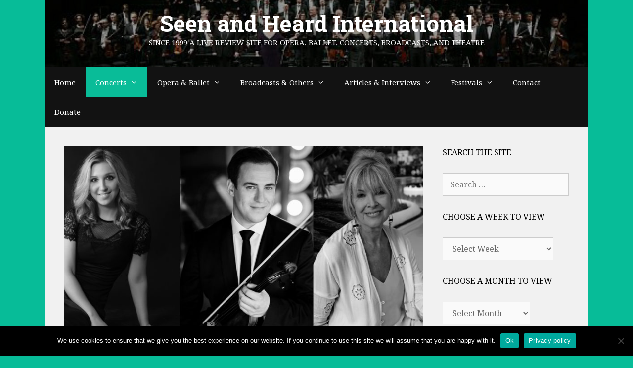

--- FILE ---
content_type: text/html; charset=UTF-8
request_url: https://seenandheard-international.com/2020/10/yulia-chaplina-and-jack-liebecks-tolstoy-and-beethoven-themed-evening-was-a-triumph-at-kings-place/?ref=classicalexplorer.com
body_size: 36399
content:
<!DOCTYPE html><html lang="en-US"><head><meta charset="UTF-8"><link rel="preconnect" href="https://fonts.gstatic.com/" crossorigin /><title>Yulia Chaplina and Jack Liebeck’s Tolstoy and Beethoven themed evening was a triumph at Kings Place &#8211; Seen and Heard International</title><meta name='robots' content='max-image-preview:large' /><meta name="viewport" content="width=device-width, initial-scale=1"><link rel='dns-prefetch' href='//js.stripe.com' /><link href='https://fonts.gstatic.com' crossorigin rel='preconnect' /><link href='https://fonts.googleapis.com' crossorigin rel='preconnect' /><link rel="alternate" type="application/rss+xml" title="Seen and Heard International &raquo; Feed" href="https://seenandheard-international.com/feed/" /><link rel="alternate" type="application/rss+xml" title="Seen and Heard International &raquo; Comments Feed" href="https://seenandheard-international.com/comments/feed/" /><link rel="alternate" type="application/rss+xml" title="Seen and Heard International &raquo; Yulia Chaplina and Jack Liebeck’s Tolstoy and Beethoven themed evening was a triumph at Kings Place Comments Feed" href="https://seenandheard-international.com/2020/10/yulia-chaplina-and-jack-liebecks-tolstoy-and-beethoven-themed-evening-was-a-triumph-at-kings-place/feed/" /><link rel="alternate" title="oEmbed (JSON)" type="application/json+oembed" href="https://seenandheard-international.com/wp-json/oembed/1.0/embed?url=https%3A%2F%2Fseenandheard-international.com%2F2020%2F10%2Fyulia-chaplina-and-jack-liebecks-tolstoy-and-beethoven-themed-evening-was-a-triumph-at-kings-place%2F" /><link rel="alternate" title="oEmbed (XML)" type="text/xml+oembed" href="https://seenandheard-international.com/wp-json/oembed/1.0/embed?url=https%3A%2F%2Fseenandheard-international.com%2F2020%2F10%2Fyulia-chaplina-and-jack-liebecks-tolstoy-and-beethoven-themed-evening-was-a-triumph-at-kings-place%2F&#038;format=xml" /><style id='wp-img-auto-sizes-contain-inline-css' type='text/css'>img:is([sizes=auto i],[sizes^="auto," i]){contain-intrinsic-size:3000px 1500px}
/*# sourceURL=wp-img-auto-sizes-contain-inline-css */</style> <script>WebFontConfig={google:{families:["Inter:wght@400;500;600;700","Noto Serif:regular,italic,700,700italic","Roboto Slab:100,300,regular,700"]}};if ( typeof WebFont === "object" && typeof WebFont.load === "function" ) { WebFont.load( WebFontConfig ); }</script><script data-optimized="1" src="https://seenandheard-international.com/wp-content/plugins/litespeed-cache/assets/js/webfontloader.min.js"></script><link data-optimized="2" rel="stylesheet" href="https://seenandheard-international.com/wp-content/litespeed/css/5fec6fa26c37799f6c1e3bf759fa9c44.css?ver=d058d" /><style id='wp-emoji-styles-inline-css' type='text/css'>img.wp-smiley, img.emoji {
		display: inline !important;
		border: none !important;
		box-shadow: none !important;
		height: 1em !important;
		width: 1em !important;
		margin: 0 0.07em !important;
		vertical-align: -0.1em !important;
		background: none !important;
		padding: 0 !important;
	}
/*# sourceURL=wp-emoji-styles-inline-css */</style><style id='global-styles-inline-css' type='text/css'>:root{--wp--preset--aspect-ratio--square: 1;--wp--preset--aspect-ratio--4-3: 4/3;--wp--preset--aspect-ratio--3-4: 3/4;--wp--preset--aspect-ratio--3-2: 3/2;--wp--preset--aspect-ratio--2-3: 2/3;--wp--preset--aspect-ratio--16-9: 16/9;--wp--preset--aspect-ratio--9-16: 9/16;--wp--preset--color--black: #000000;--wp--preset--color--cyan-bluish-gray: #abb8c3;--wp--preset--color--white: #ffffff;--wp--preset--color--pale-pink: #f78da7;--wp--preset--color--vivid-red: #cf2e2e;--wp--preset--color--luminous-vivid-orange: #ff6900;--wp--preset--color--luminous-vivid-amber: #fcb900;--wp--preset--color--light-green-cyan: #7bdcb5;--wp--preset--color--vivid-green-cyan: #00d084;--wp--preset--color--pale-cyan-blue: #8ed1fc;--wp--preset--color--vivid-cyan-blue: #0693e3;--wp--preset--color--vivid-purple: #9b51e0;--wp--preset--color--contrast: var(--contrast);--wp--preset--color--contrast-2: var(--contrast-2);--wp--preset--color--contrast-3: var(--contrast-3);--wp--preset--color--base: var(--base);--wp--preset--color--base-2: var(--base-2);--wp--preset--color--base-3: var(--base-3);--wp--preset--color--accent: var(--accent);--wp--preset--gradient--vivid-cyan-blue-to-vivid-purple: linear-gradient(135deg,rgb(6,147,227) 0%,rgb(155,81,224) 100%);--wp--preset--gradient--light-green-cyan-to-vivid-green-cyan: linear-gradient(135deg,rgb(122,220,180) 0%,rgb(0,208,130) 100%);--wp--preset--gradient--luminous-vivid-amber-to-luminous-vivid-orange: linear-gradient(135deg,rgb(252,185,0) 0%,rgb(255,105,0) 100%);--wp--preset--gradient--luminous-vivid-orange-to-vivid-red: linear-gradient(135deg,rgb(255,105,0) 0%,rgb(207,46,46) 100%);--wp--preset--gradient--very-light-gray-to-cyan-bluish-gray: linear-gradient(135deg,rgb(238,238,238) 0%,rgb(169,184,195) 100%);--wp--preset--gradient--cool-to-warm-spectrum: linear-gradient(135deg,rgb(74,234,220) 0%,rgb(151,120,209) 20%,rgb(207,42,186) 40%,rgb(238,44,130) 60%,rgb(251,105,98) 80%,rgb(254,248,76) 100%);--wp--preset--gradient--blush-light-purple: linear-gradient(135deg,rgb(255,206,236) 0%,rgb(152,150,240) 100%);--wp--preset--gradient--blush-bordeaux: linear-gradient(135deg,rgb(254,205,165) 0%,rgb(254,45,45) 50%,rgb(107,0,62) 100%);--wp--preset--gradient--luminous-dusk: linear-gradient(135deg,rgb(255,203,112) 0%,rgb(199,81,192) 50%,rgb(65,88,208) 100%);--wp--preset--gradient--pale-ocean: linear-gradient(135deg,rgb(255,245,203) 0%,rgb(182,227,212) 50%,rgb(51,167,181) 100%);--wp--preset--gradient--electric-grass: linear-gradient(135deg,rgb(202,248,128) 0%,rgb(113,206,126) 100%);--wp--preset--gradient--midnight: linear-gradient(135deg,rgb(2,3,129) 0%,rgb(40,116,252) 100%);--wp--preset--font-size--small: 13px;--wp--preset--font-size--medium: 20px;--wp--preset--font-size--large: 36px;--wp--preset--font-size--x-large: 42px;--wp--preset--spacing--20: 0.44rem;--wp--preset--spacing--30: 0.67rem;--wp--preset--spacing--40: 1rem;--wp--preset--spacing--50: 1.5rem;--wp--preset--spacing--60: 2.25rem;--wp--preset--spacing--70: 3.38rem;--wp--preset--spacing--80: 5.06rem;--wp--preset--shadow--natural: 6px 6px 9px rgba(0, 0, 0, 0.2);--wp--preset--shadow--deep: 12px 12px 50px rgba(0, 0, 0, 0.4);--wp--preset--shadow--sharp: 6px 6px 0px rgba(0, 0, 0, 0.2);--wp--preset--shadow--outlined: 6px 6px 0px -3px rgb(255, 255, 255), 6px 6px rgb(0, 0, 0);--wp--preset--shadow--crisp: 6px 6px 0px rgb(0, 0, 0);}:where(.is-layout-flex){gap: 0.5em;}:where(.is-layout-grid){gap: 0.5em;}body .is-layout-flex{display: flex;}.is-layout-flex{flex-wrap: wrap;align-items: center;}.is-layout-flex > :is(*, div){margin: 0;}body .is-layout-grid{display: grid;}.is-layout-grid > :is(*, div){margin: 0;}:where(.wp-block-columns.is-layout-flex){gap: 2em;}:where(.wp-block-columns.is-layout-grid){gap: 2em;}:where(.wp-block-post-template.is-layout-flex){gap: 1.25em;}:where(.wp-block-post-template.is-layout-grid){gap: 1.25em;}.has-black-color{color: var(--wp--preset--color--black) !important;}.has-cyan-bluish-gray-color{color: var(--wp--preset--color--cyan-bluish-gray) !important;}.has-white-color{color: var(--wp--preset--color--white) !important;}.has-pale-pink-color{color: var(--wp--preset--color--pale-pink) !important;}.has-vivid-red-color{color: var(--wp--preset--color--vivid-red) !important;}.has-luminous-vivid-orange-color{color: var(--wp--preset--color--luminous-vivid-orange) !important;}.has-luminous-vivid-amber-color{color: var(--wp--preset--color--luminous-vivid-amber) !important;}.has-light-green-cyan-color{color: var(--wp--preset--color--light-green-cyan) !important;}.has-vivid-green-cyan-color{color: var(--wp--preset--color--vivid-green-cyan) !important;}.has-pale-cyan-blue-color{color: var(--wp--preset--color--pale-cyan-blue) !important;}.has-vivid-cyan-blue-color{color: var(--wp--preset--color--vivid-cyan-blue) !important;}.has-vivid-purple-color{color: var(--wp--preset--color--vivid-purple) !important;}.has-black-background-color{background-color: var(--wp--preset--color--black) !important;}.has-cyan-bluish-gray-background-color{background-color: var(--wp--preset--color--cyan-bluish-gray) !important;}.has-white-background-color{background-color: var(--wp--preset--color--white) !important;}.has-pale-pink-background-color{background-color: var(--wp--preset--color--pale-pink) !important;}.has-vivid-red-background-color{background-color: var(--wp--preset--color--vivid-red) !important;}.has-luminous-vivid-orange-background-color{background-color: var(--wp--preset--color--luminous-vivid-orange) !important;}.has-luminous-vivid-amber-background-color{background-color: var(--wp--preset--color--luminous-vivid-amber) !important;}.has-light-green-cyan-background-color{background-color: var(--wp--preset--color--light-green-cyan) !important;}.has-vivid-green-cyan-background-color{background-color: var(--wp--preset--color--vivid-green-cyan) !important;}.has-pale-cyan-blue-background-color{background-color: var(--wp--preset--color--pale-cyan-blue) !important;}.has-vivid-cyan-blue-background-color{background-color: var(--wp--preset--color--vivid-cyan-blue) !important;}.has-vivid-purple-background-color{background-color: var(--wp--preset--color--vivid-purple) !important;}.has-black-border-color{border-color: var(--wp--preset--color--black) !important;}.has-cyan-bluish-gray-border-color{border-color: var(--wp--preset--color--cyan-bluish-gray) !important;}.has-white-border-color{border-color: var(--wp--preset--color--white) !important;}.has-pale-pink-border-color{border-color: var(--wp--preset--color--pale-pink) !important;}.has-vivid-red-border-color{border-color: var(--wp--preset--color--vivid-red) !important;}.has-luminous-vivid-orange-border-color{border-color: var(--wp--preset--color--luminous-vivid-orange) !important;}.has-luminous-vivid-amber-border-color{border-color: var(--wp--preset--color--luminous-vivid-amber) !important;}.has-light-green-cyan-border-color{border-color: var(--wp--preset--color--light-green-cyan) !important;}.has-vivid-green-cyan-border-color{border-color: var(--wp--preset--color--vivid-green-cyan) !important;}.has-pale-cyan-blue-border-color{border-color: var(--wp--preset--color--pale-cyan-blue) !important;}.has-vivid-cyan-blue-border-color{border-color: var(--wp--preset--color--vivid-cyan-blue) !important;}.has-vivid-purple-border-color{border-color: var(--wp--preset--color--vivid-purple) !important;}.has-vivid-cyan-blue-to-vivid-purple-gradient-background{background: var(--wp--preset--gradient--vivid-cyan-blue-to-vivid-purple) !important;}.has-light-green-cyan-to-vivid-green-cyan-gradient-background{background: var(--wp--preset--gradient--light-green-cyan-to-vivid-green-cyan) !important;}.has-luminous-vivid-amber-to-luminous-vivid-orange-gradient-background{background: var(--wp--preset--gradient--luminous-vivid-amber-to-luminous-vivid-orange) !important;}.has-luminous-vivid-orange-to-vivid-red-gradient-background{background: var(--wp--preset--gradient--luminous-vivid-orange-to-vivid-red) !important;}.has-very-light-gray-to-cyan-bluish-gray-gradient-background{background: var(--wp--preset--gradient--very-light-gray-to-cyan-bluish-gray) !important;}.has-cool-to-warm-spectrum-gradient-background{background: var(--wp--preset--gradient--cool-to-warm-spectrum) !important;}.has-blush-light-purple-gradient-background{background: var(--wp--preset--gradient--blush-light-purple) !important;}.has-blush-bordeaux-gradient-background{background: var(--wp--preset--gradient--blush-bordeaux) !important;}.has-luminous-dusk-gradient-background{background: var(--wp--preset--gradient--luminous-dusk) !important;}.has-pale-ocean-gradient-background{background: var(--wp--preset--gradient--pale-ocean) !important;}.has-electric-grass-gradient-background{background: var(--wp--preset--gradient--electric-grass) !important;}.has-midnight-gradient-background{background: var(--wp--preset--gradient--midnight) !important;}.has-small-font-size{font-size: var(--wp--preset--font-size--small) !important;}.has-medium-font-size{font-size: var(--wp--preset--font-size--medium) !important;}.has-large-font-size{font-size: var(--wp--preset--font-size--large) !important;}.has-x-large-font-size{font-size: var(--wp--preset--font-size--x-large) !important;}
/*# sourceURL=global-styles-inline-css */</style><style id='classic-theme-styles-inline-css' type='text/css'>/*! This file is auto-generated */
.wp-block-button__link{color:#fff;background-color:#32373c;border-radius:9999px;box-shadow:none;text-decoration:none;padding:calc(.667em + 2px) calc(1.333em + 2px);font-size:1.125em}.wp-block-file__button{background:#32373c;color:#fff;text-decoration:none}
/*# sourceURL=/wp-includes/css/classic-themes.min.css */</style><style id='generate-style-inline-css' type='text/css'>body{background-color:#07bc98;color:#3a3a3a;}a{color:#0b6bbf;}a:hover, a:focus, a:active{color:#000000;}body .grid-container{max-width:1100px;}.wp-block-group__inner-container{max-width:1100px;margin-left:auto;margin-right:auto;}:root{--contrast:#222222;--contrast-2:#575760;--contrast-3:#b2b2be;--base:#f0f0f0;--base-2:#f7f8f9;--base-3:#ffffff;--accent:#1e73be;}:root .has-contrast-color{color:var(--contrast);}:root .has-contrast-background-color{background-color:var(--contrast);}:root .has-contrast-2-color{color:var(--contrast-2);}:root .has-contrast-2-background-color{background-color:var(--contrast-2);}:root .has-contrast-3-color{color:var(--contrast-3);}:root .has-contrast-3-background-color{background-color:var(--contrast-3);}:root .has-base-color{color:var(--base);}:root .has-base-background-color{background-color:var(--base);}:root .has-base-2-color{color:var(--base-2);}:root .has-base-2-background-color{background-color:var(--base-2);}:root .has-base-3-color{color:var(--base-3);}:root .has-base-3-background-color{background-color:var(--base-3);}:root .has-accent-color{color:var(--accent);}:root .has-accent-background-color{background-color:var(--accent);}body, button, input, select, textarea{font-family:"Noto Serif", serif;font-size:16px;}body{line-height:1.5;}.entry-content > [class*="wp-block-"]:not(:last-child):not(.wp-block-heading){margin-bottom:1.5em;}.main-title{font-family:"Roboto Slab", serif;font-size:45px;}.main-navigation .main-nav ul ul li a{font-size:14px;}.widget-title{font-size:16px;}.sidebar .widget, .footer-widgets .widget{font-size:14px;}h1{font-weight:300;font-size:40px;}h2{font-weight:300;font-size:30px;}h3{font-size:20px;}h4{font-size:inherit;}h5{font-size:inherit;}@media (max-width:768px){.main-title{font-size:20px;}h1{font-size:30px;}h2{font-size:25px;}}.top-bar{background-color:#636363;color:#ffffff;}.top-bar a{color:#ffffff;}.top-bar a:hover{color:#303030;}.site-header{background-color:#ffffff;color:#ffffff;}.site-header a{color:#3a3a3a;}.main-title a,.main-title a:hover{color:#ffffff;}.site-description{color:#f9f9f9;}.main-navigation,.main-navigation ul ul{background-color:#121212;}.main-navigation .main-nav ul li a, .main-navigation .menu-toggle, .main-navigation .menu-bar-items{color:#ffffff;}.main-navigation .main-nav ul li:not([class*="current-menu-"]):hover > a, .main-navigation .main-nav ul li:not([class*="current-menu-"]):focus > a, .main-navigation .main-nav ul li.sfHover:not([class*="current-menu-"]) > a, .main-navigation .menu-bar-item:hover > a, .main-navigation .menu-bar-item.sfHover > a{color:#ffffff;background-color:#0bbc99;}button.menu-toggle:hover,button.menu-toggle:focus,.main-navigation .mobile-bar-items a,.main-navigation .mobile-bar-items a:hover,.main-navigation .mobile-bar-items a:focus{color:#ffffff;}.main-navigation .main-nav ul li[class*="current-menu-"] > a{color:#ffffff;background-color:#09bc98;}.navigation-search input[type="search"],.navigation-search input[type="search"]:active, .navigation-search input[type="search"]:focus, .main-navigation .main-nav ul li.search-item.active > a, .main-navigation .menu-bar-items .search-item.active > a{color:#ffffff;background-color:#0bbc99;}.main-navigation ul ul{background-color:#121212;}.main-navigation .main-nav ul ul li a{color:#ffffff;}.main-navigation .main-nav ul ul li:not([class*="current-menu-"]):hover > a,.main-navigation .main-nav ul ul li:not([class*="current-menu-"]):focus > a, .main-navigation .main-nav ul ul li.sfHover:not([class*="current-menu-"]) > a{color:#ffffff;background-color:#07bc98;}.main-navigation .main-nav ul ul li[class*="current-menu-"] > a{color:#ffffff;background-color:#07bc98;}.separate-containers .inside-article, .separate-containers .comments-area, .separate-containers .page-header, .one-container .container, .separate-containers .paging-navigation, .inside-page-header{background-color:#f1f1f1;}.entry-meta{color:#595959;}.entry-meta a{color:#595959;}.entry-meta a:hover{color:#1e73be;}.sidebar .widget{background-color:#f1f1f1;}.sidebar .widget .widget-title{color:#000000;}.footer-widgets{background-color:#f1f1f1;}.footer-widgets .widget-title{color:#000000;}.site-info{color:#ffffff;background-color:#121212;}.site-info a{color:#ffffff;}.site-info a:hover{color:#606060;}.footer-bar .widget_nav_menu .current-menu-item a{color:#606060;}input[type="text"],input[type="email"],input[type="url"],input[type="password"],input[type="search"],input[type="tel"],input[type="number"],textarea,select{color:#666666;background-color:#fafafa;border-color:#cccccc;}input[type="text"]:focus,input[type="email"]:focus,input[type="url"]:focus,input[type="password"]:focus,input[type="search"]:focus,input[type="tel"]:focus,input[type="number"]:focus,textarea:focus,select:focus{color:#666666;background-color:#ffffff;border-color:#bfbfbf;}button,html input[type="button"],input[type="reset"],input[type="submit"],a.button,a.wp-block-button__link:not(.has-background){color:#ffffff;background-color:#008000;}button:hover,html input[type="button"]:hover,input[type="reset"]:hover,input[type="submit"]:hover,a.button:hover,button:focus,html input[type="button"]:focus,input[type="reset"]:focus,input[type="submit"]:focus,a.button:focus,a.wp-block-button__link:not(.has-background):active,a.wp-block-button__link:not(.has-background):focus,a.wp-block-button__link:not(.has-background):hover{color:#ffffff;background-color:#006700;}a.generate-back-to-top{background-color:rgba( 0,0,0,0.4 );color:#ffffff;}a.generate-back-to-top:hover,a.generate-back-to-top:focus{background-color:rgba( 0,0,0,0.6 );color:#ffffff;}:root{--gp-search-modal-bg-color:var(--base-3);--gp-search-modal-text-color:var(--contrast);--gp-search-modal-overlay-bg-color:rgba(0,0,0,0.2);}@media (max-width: 1025px){.main-navigation .menu-bar-item:hover > a, .main-navigation .menu-bar-item.sfHover > a{background:none;color:#ffffff;}}.inside-top-bar{padding:10px;}.inside-header{padding:20px 40px 40px 40px;}.site-main .wp-block-group__inner-container{padding:40px;}.entry-content .alignwide, body:not(.no-sidebar) .entry-content .alignfull{margin-left:-40px;width:calc(100% + 80px);max-width:calc(100% + 80px);}.rtl .menu-item-has-children .dropdown-menu-toggle{padding-left:20px;}.rtl .main-navigation .main-nav ul li.menu-item-has-children > a{padding-right:20px;}.site-info{padding:20px;}@media (max-width:768px){.separate-containers .inside-article, .separate-containers .comments-area, .separate-containers .page-header, .separate-containers .paging-navigation, .one-container .site-content, .inside-page-header{padding:30px;}.site-main .wp-block-group__inner-container{padding:30px;}.site-info{padding-right:10px;padding-left:10px;}.entry-content .alignwide, body:not(.no-sidebar) .entry-content .alignfull{margin-left:-30px;width:calc(100% + 60px);max-width:calc(100% + 60px);}}.one-container .sidebar .widget{padding:0px;}@media (max-width: 1025px){.main-navigation .menu-toggle,.main-navigation .mobile-bar-items,.sidebar-nav-mobile:not(#sticky-placeholder){display:block;}.main-navigation ul,.gen-sidebar-nav{display:none;}[class*="nav-float-"] .site-header .inside-header > *{float:none;clear:both;}}
.site-header{background-image:url('https://seenandheard-international.com/wp-content/uploads/2020/07/cropped-edgar_wolfgang_runkel_01.jpg');background-repeat:no-repeat;background-size:cover;background-position:center;}
.navigation-branding .main-title{font-weight:bold;text-transform:none;font-size:45px;font-family:"Roboto Slab", serif;}@media (max-width: 1024px){.main-navigation:not(.slideout-navigation) a, .main-navigation .menu-toggle, .main-navigation .menu-bar-items{font-size:15px;}.main-navigation:not(.slideout-navigation) .main-nav ul ul li a{font-size:14px;}}@media (max-width: 1025px){.navigation-branding .main-title{font-size:20px;}}
/*# sourceURL=generate-style-inline-css */</style><style id='generate-navigation-branding-inline-css' type='text/css'>@media (max-width: 1025px){.site-header, #site-navigation, #sticky-navigation{display:none !important;opacity:0.0;}#mobile-header{display:block !important;width:100% !important;}#mobile-header .main-nav > ul{display:none;}#mobile-header.toggled .main-nav > ul, #mobile-header .menu-toggle, #mobile-header .mobile-bar-items{display:block;}#mobile-header .main-nav{-ms-flex:0 0 100%;flex:0 0 100%;-webkit-box-ordinal-group:5;-ms-flex-order:4;order:4;}.navigation-branding .main-title a, .navigation-branding .main-title a:hover, .navigation-branding .main-title a:visited{color:#ffffff;}}.navigation-branding img, .site-logo.mobile-header-logo img{height:60px;width:auto;}.navigation-branding .main-title{line-height:60px;}@media (max-width: 1110px){#site-navigation .navigation-branding, #sticky-navigation .navigation-branding{margin-left:10px;}}@media (max-width: 1025px){.main-navigation:not(.slideout-navigation) .main-nav{-ms-flex:0 0 100%;flex:0 0 100%;}.main-navigation:not(.slideout-navigation) .inside-navigation{-ms-flex-wrap:wrap;flex-wrap:wrap;display:-webkit-box;display:-ms-flexbox;display:flex;}.nav-aligned-center .navigation-branding, .nav-aligned-left .navigation-branding{margin-right:auto;}.nav-aligned-center  .main-navigation.has-branding:not(.slideout-navigation) .inside-navigation .main-nav,.nav-aligned-center  .main-navigation.has-sticky-branding.navigation-stick .inside-navigation .main-nav,.nav-aligned-left  .main-navigation.has-branding:not(.slideout-navigation) .inside-navigation .main-nav,.nav-aligned-left  .main-navigation.has-sticky-branding.navigation-stick .inside-navigation .main-nav{margin-right:0px;}}
/*# sourceURL=generate-navigation-branding-inline-css */</style> <script id="cookie-notice-front-js-before">var cnArgs = {"ajaxUrl":"https:\/\/seenandheard-international.com\/wp-admin\/admin-ajax.php","nonce":"2efa88c02c","hideEffect":"fade","position":"bottom","onScroll":false,"onScrollOffset":100,"onClick":false,"cookieName":"cookie_notice_accepted","cookieTime":2592000,"cookieTimeRejected":2592000,"globalCookie":false,"redirection":false,"cache":true,"revokeCookies":false,"revokeCookiesOpt":"automatic"};

//# sourceURL=cookie-notice-front-js-before</script> <script data-optimized="1" src="https://seenandheard-international.com/wp-content/litespeed/js/3436a6615200ba327b9644896c842ae0.js?ver=42ae0" id="cookie-notice-front-js"></script> <script data-optimized="1" src="https://seenandheard-international.com/wp-content/litespeed/js/c7cbe7872721850641dfae2c1ea17f70.js?ver=17f70" id="stop-user-enumeration-js" defer data-wp-strategy="defer"></script> <script src="https://seenandheard-international.com/wp-includes/js/jquery/jquery.min.js" id="jquery-core-js"></script> <script data-optimized="1" src="https://seenandheard-international.com/wp-content/litespeed/js/eabc106fcd8f4162b409420c7d9ab686.js?ver=ab686" id="jquery-migrate-js"></script> <script data-optimized="1" src="https://seenandheard-international.com/wp-content/litespeed/js/6857a4894ff49658eed4a0cd2343e382.js?ver=3e382" id="jquery-easy-ticker-js"></script> <script data-optimized="1" src="https://seenandheard-international.com/wp-content/litespeed/js/245d1e40cd4126ad145fa1602e08eb4d.js?ver=8eb4d" id="super-rss-reader-js"></script> <script id="give-stripe-js-js-extra">var give_stripe_vars = {"zero_based_currency":"","zero_based_currencies_list":["JPY","KRW","CLP","ISK","BIF","DJF","GNF","KHR","KPW","LAK","LKR","MGA","MZN","VUV"],"sitename":"Seen and Heard International","checkoutBtnTitle":"Donate","publishable_key":"pk_live_SMtnnvlq4TpJelMdklNha8iD","checkout_image":"","checkout_address":"","checkout_processing_text":"Donation Processing...","give_version":"4.13.2","cc_fields_format":"multi","card_number_placeholder_text":"Card Number","card_cvc_placeholder_text":"CVC","donate_button_text":"Donate Now","element_font_styles":{"cssSrc":false},"element_base_styles":{"color":"#32325D","fontWeight":500,"fontSize":"16px","fontSmoothing":"antialiased","::placeholder":{"color":"#222222"},":-webkit-autofill":{"color":"#e39f48"}},"element_complete_styles":{},"element_empty_styles":{},"element_invalid_styles":{},"float_labels":"","base_country":"GB","preferred_locale":"en"};
//# sourceURL=give-stripe-js-js-extra</script> <script src="https://js.stripe.com/v3/?ver=4.13.2" id="give-stripe-js-js"></script> <script data-optimized="1" src="https://seenandheard-international.com/wp-content/litespeed/js/05297221636b479db8f1059311dd84d6.js?ver=d84d6" id="give-stripe-onpage-js-js"></script> <script data-optimized="1" src="https://seenandheard-international.com/wp-content/litespeed/js/ec844e090fc0052f4692a7974646c637.js?ver=6c637" id="wp-hooks-js"></script> <script data-optimized="1" src="https://seenandheard-international.com/wp-content/litespeed/js/952c2dfe17855508d405c0e6feee1416.js?ver=e1416" id="wp-i18n-js"></script> <script id="wp-i18n-js-after">wp.i18n.setLocaleData( { 'text direction\u0004ltr': [ 'ltr' ] } );
//# sourceURL=wp-i18n-js-after</script> <script id="give-js-extra">var give_global_vars = {"ajaxurl":"https://seenandheard-international.com/wp-admin/admin-ajax.php","checkout_nonce":"d17886f0ed","currency":"GBP","currency_sign":"\u00a3","currency_pos":"before","thousands_separator":",","decimal_separator":".","no_gateway":"Please select a payment method.","bad_minimum":"The minimum custom donation amount for this form is","bad_maximum":"The maximum custom donation amount for this form is","general_loading":"Loading...","purchase_loading":"Please Wait...","textForOverlayScreen":"\u003Ch3\u003EProcessing...\u003C/h3\u003E\u003Cp\u003EThis will only take a second!\u003C/p\u003E","number_decimals":"2","is_test_mode":"","give_version":"4.13.2","magnific_options":{"main_class":"give-modal","close_on_bg_click":false},"form_translation":{"payment-mode":"Please select payment mode.","give_first":"Please enter your first name.","give_last":"Please enter your last name.","give_email":"Please enter a valid email address.","give_user_login":"Invalid email address or username.","give_user_pass":"Enter a password.","give_user_pass_confirm":"Enter the password confirmation.","give_agree_to_terms":"You must agree to the terms and conditions."},"confirm_email_sent_message":"Please check your email and click on the link to access your complete donation history.","ajax_vars":{"ajaxurl":"https://seenandheard-international.com/wp-admin/admin-ajax.php","ajaxNonce":"c88e0ed797","loading":"Loading","select_option":"Please select an option","default_gateway":"stripe","permalinks":"1","number_decimals":2},"cookie_hash":"6a9761fef47febb01556fa640573e70c","session_nonce_cookie_name":"wp-give_session_reset_nonce_6a9761fef47febb01556fa640573e70c","session_cookie_name":"wp-give_session_6a9761fef47febb01556fa640573e70c","delete_session_nonce_cookie":"0"};
var giveApiSettings = {"root":"https://seenandheard-international.com/wp-json/give-api/v2/","rest_base":"give-api/v2"};
//# sourceURL=give-js-extra</script> <script data-optimized="1" src="https://seenandheard-international.com/wp-content/litespeed/js/2c05d65538bf4c2ef93722618ff05cf2.js?ver=05cf2" id="give-js"></script> <script data-optimized="1" src="https://seenandheard-international.com/wp-content/litespeed/js/8aea57e37d0be529ed04a3e8de17bd89.js?ver=7bd89" id="tag-groups-js-frontend-js"></script> <link rel="https://api.w.org/" href="https://seenandheard-international.com/wp-json/" /><link rel="alternate" title="JSON" type="application/json" href="https://seenandheard-international.com/wp-json/wp/v2/posts/97060" /><link rel="EditURI" type="application/rsd+xml" title="RSD" href="https://seenandheard-international.com/xmlrpc.php?rsd" /><link rel="canonical" href="https://seenandheard-international.com/2020/10/yulia-chaplina-and-jack-liebecks-tolstoy-and-beethoven-themed-evening-was-a-triumph-at-kings-place/" /><link rel='shortlink' href='https://seenandheard-international.com/?p=97060' /><meta name="generator" content="Give v4.13.2" /><link rel="pingback" href="https://seenandheard-international.com/xmlrpc.php"><style>.recentcomments a{display:inline !important;padding:0 !important;margin:0 !important;}</style><link rel="icon" href="https://seenandheard-international.com/wp-content/uploads/2023/03/cropped-SH-512×512-32x32.jpg" sizes="32x32" /><link rel="icon" href="https://seenandheard-international.com/wp-content/uploads/2023/03/cropped-SH-512×512-192x192.jpg" sizes="192x192" /><link rel="apple-touch-icon" href="https://seenandheard-international.com/wp-content/uploads/2023/03/cropped-SH-512×512-180x180.jpg" /><meta name="msapplication-TileImage" content="https://seenandheard-international.com/wp-content/uploads/2023/03/cropped-SH-512×512-270x270.jpg" /><style id="wp-custom-css">.page-id-95168 .entry-title{
display:none;
}
.tnp-widget input.tnp-submit {
	background-color: #008000
}
.tnp-widget input.tnp-submit:hover {
	background-color: #006700
}</style><style id='lsi-style-inline-css' type='text/css'>.icon-set-lsi_widget-3 a,
			.icon-set-lsi_widget-3 a:visited,
			.icon-set-lsi_widget-3 a:focus {
				border-radius: 10px;
				background: #1e73be !important;
				color: #FFFFFF !important;
				font-size: 30px !important;
			}

			.icon-set-lsi_widget-3 a:hover {
				background: #3498db !important;
				color: #ffffff !important;
			}
/*# sourceURL=lsi-style-inline-css */</style></head><body data-rsssl=1 class="wp-singular post-template-default single single-post postid-97060 single-format-standard wp-embed-responsive wp-theme-generatepress cookies-not-set post-image-above-header post-image-aligned-center sticky-menu-fade mobile-header metaslider-plugin right-sidebar nav-below-header one-container contained-header active-footer-widgets-2 nav-aligned-left header-aligned-center dropdown-hover featured-image-active" itemtype="https://schema.org/Blog" itemscope>
<a class="screen-reader-text skip-link" href="#content" title="Skip to content">Skip to content</a><header class="site-header grid-container grid-parent" id="masthead" aria-label="Site"  itemtype="https://schema.org/WPHeader" itemscope><div class="inside-header grid-container grid-parent"><div class="site-branding"><p class="main-title" itemprop="headline">
<a href="https://seenandheard-international.com/" rel="home">Seen and Heard International</a></p><p class="site-description" itemprop="description">SINCE 1999 A LIVE REVIEW SITE FOR OPERA, BALLET, CONCERTS, BROADCASTS, AND THEATRE</p></div></div></header><nav id="mobile-header" itemtype="https://schema.org/SiteNavigationElement" itemscope class="main-navigation mobile-header-navigation has-branding"><div class="inside-navigation grid-container grid-parent"><div class="navigation-branding"><p class="main-title" itemprop="headline">
<a href="https://seenandheard-international.com/" rel="home">
Seen and Heard International
</a></p></div>					<button class="menu-toggle" aria-controls="mobile-menu" aria-expanded="false">
<span class="mobile-menu">Menu</span>					</button><div id="mobile-menu" class="main-nav"><ul id="menu-concerts" class=" menu sf-menu"><li id="menu-item-62547" class="menu-item menu-item-type-custom menu-item-object-custom menu-item-home menu-item-62547"><a href="https://seenandheard-international.com/">Home</a></li><li id="menu-item-44389" class="menu-item menu-item-type-taxonomy menu-item-object-category current-post-ancestor current-menu-parent current-post-parent menu-item-has-children menu-item-44389"><a href="https://seenandheard-international.com/category/concert-reviews/">Concerts<span role="presentation" class="dropdown-menu-toggle"></span></a><ul class="sub-menu"><li id="menu-item-44387" class="menu-item menu-item-type-taxonomy menu-item-object-category current-post-ancestor current-menu-parent current-post-parent menu-item-44387"><a href="https://seenandheard-international.com/category/concert-reviews/uk-concerts/">UK Concerts</a></li><li id="menu-item-44388" class="menu-item menu-item-type-taxonomy menu-item-object-category menu-item-44388"><a href="https://seenandheard-international.com/category/concert-reviews/international-concerts/">International Concerts</a></li></ul></li><li id="menu-item-44391" class="menu-item menu-item-type-taxonomy menu-item-object-category menu-item-has-children menu-item-44391"><a href="https://seenandheard-international.com/category/opera-and-ballet-reviews/">Opera &amp; Ballet<span role="presentation" class="dropdown-menu-toggle"></span></a><ul class="sub-menu"><li id="menu-item-44392" class="menu-item menu-item-type-taxonomy menu-item-object-category menu-item-44392"><a href="https://seenandheard-international.com/category/opera-and-ballet-reviews/international-opera/">International Opera</a></li><li id="menu-item-44393" class="menu-item menu-item-type-taxonomy menu-item-object-category menu-item-44393"><a href="https://seenandheard-international.com/category/opera-and-ballet-reviews/uk-opera/">UK Opera</a></li><li id="menu-item-44394" class="menu-item menu-item-type-taxonomy menu-item-object-category menu-item-44394"><a href="https://seenandheard-international.com/category/opera-and-ballet-reviews/ballet-reviews/">Ballet and Dance Reviews</a></li></ul></li><li id="menu-item-55292" class="menu-item menu-item-type-taxonomy menu-item-object-category menu-item-has-children menu-item-55292"><a href="https://seenandheard-international.com/category/other-reviews-and-articles/">Broadcasts &#038; Others<span role="presentation" class="dropdown-menu-toggle"></span></a><ul class="sub-menu"><li id="menu-item-56630" class="menu-item menu-item-type-taxonomy menu-item-object-category menu-item-56630"><a href="https://seenandheard-international.com/category/broadcasts/">Broadcasts and Film</a></li><li id="menu-item-61485" class="menu-item menu-item-type-taxonomy menu-item-object-category menu-item-61485"><a href="https://seenandheard-international.com/category/other-reviews-and-articles/musicals/">Musicals</a></li><li id="menu-item-72259" class="menu-item menu-item-type-taxonomy menu-item-object-category menu-item-72259"><a href="https://seenandheard-international.com/category/other-reviews-and-articles/theatre/">Theatre</a></li></ul></li><li id="menu-item-55288" class="menu-item menu-item-type-taxonomy menu-item-object-category menu-item-has-children menu-item-55288"><a href="https://seenandheard-international.com/category/news-features-and-interviews/" title="Season Previews">Articles &amp; Interviews<span role="presentation" class="dropdown-menu-toggle"></span></a><ul class="sub-menu"><li id="menu-item-44433" class="menu-item menu-item-type-taxonomy menu-item-object-category menu-item-44433"><a href="https://seenandheard-international.com/category/news-features-and-interviews/featured-reviews-and-articles/">Featured Articles and News</a></li><li id="menu-item-44434" class="menu-item menu-item-type-taxonomy menu-item-object-category menu-item-44434"><a href="https://seenandheard-international.com/category/news-features-and-interviews/interviews/">Interviews</a></li><li id="menu-item-62511" class="menu-item menu-item-type-taxonomy menu-item-object-category menu-item-62511"><a href="https://seenandheard-international.com/category/news-features-and-interviews/news-and-press-releases/">News and Press Releases</a></li><li id="menu-item-62512" class="menu-item menu-item-type-taxonomy menu-item-object-category menu-item-62512"><a href="https://seenandheard-international.com/category/seasonpreviews/">Season Previews</a></li></ul></li><li id="menu-item-44397" class="menu-item menu-item-type-taxonomy menu-item-object-category menu-item-has-children menu-item-44397"><a href="https://seenandheard-international.com/category/festivals/">Festivals<span role="presentation" class="dropdown-menu-toggle"></span></a><ul class="sub-menu"><li id="menu-item-95359" class="menu-item menu-item-type-taxonomy menu-item-object-category menu-item-95359"><a href="https://seenandheard-international.com/category/festivals/festival-2020/">Festival 2020</a></li><li id="menu-item-100671" class="menu-item menu-item-type-taxonomy menu-item-object-category menu-item-has-children menu-item-100671"><a href="https://seenandheard-international.com/category/festivals/festival-2021/">Festival 2021<span role="presentation" class="dropdown-menu-toggle"></span></a><ul class="sub-menu"><li id="menu-item-101078" class="menu-item menu-item-type-taxonomy menu-item-object-category menu-item-101078"><a href="https://seenandheard-international.com/category/aspen-music-festival-2021/">Aspen Music Festival 2021</a></li><li id="menu-item-101237" class="menu-item menu-item-type-taxonomy menu-item-object-category menu-item-101237"><a href="https://seenandheard-international.com/category/bbc-promenade-concerts-2021/">BBC Promenade Concerts 2021</a></li><li id="menu-item-101079" class="menu-item menu-item-type-taxonomy menu-item-object-category menu-item-101079"><a href="https://seenandheard-international.com/category/three-choirs-festival-2021/">Three Choirs Festival 2021</a></li><li id="menu-item-101455" class="menu-item menu-item-type-taxonomy menu-item-object-category menu-item-101455"><a href="https://seenandheard-international.com/category/festivals/festival-2021/edinburgh-international-festival-2021/">Edinburgh International Festival 2021</a></li></ul></li><li id="menu-item-106920" class="menu-item menu-item-type-taxonomy menu-item-object-category menu-item-has-children menu-item-106920"><a href="https://seenandheard-international.com/category/festival-2022/">Festival 2022<span role="presentation" class="dropdown-menu-toggle"></span></a><ul class="sub-menu"><li id="menu-item-106918" class="menu-item menu-item-type-taxonomy menu-item-object-category menu-item-106918"><a href="https://seenandheard-international.com/category/bbc-promenade-concerts-2022/">BBC Promenade Concerts 2022</a></li><li id="menu-item-107344" class="menu-item menu-item-type-taxonomy menu-item-object-category menu-item-107344"><a href="https://seenandheard-international.com/category/edinburgh-international-festival-and-fringe-2018/edinburgh-international-festival-2022/">Edinburgh International Festival 2022</a></li><li id="menu-item-107343" class="menu-item menu-item-type-taxonomy menu-item-object-category menu-item-107343"><a href="https://seenandheard-international.com/category/aspen-music-festival-2021/aspen-music-festival-2022/">Aspen Music Festival 2022</a></li></ul></li><li id="menu-item-111362" class="menu-item menu-item-type-taxonomy menu-item-object-category menu-item-has-children menu-item-111362"><a href="https://seenandheard-international.com/category/festivals/festival-2023/">Festival 2023<span role="presentation" class="dropdown-menu-toggle"></span></a><ul class="sub-menu"><li id="menu-item-112946" class="menu-item menu-item-type-taxonomy menu-item-object-category menu-item-112946"><a href="https://seenandheard-international.com/category/festivals/festival-2023/bbc-promenade-concerts-2023/">BBC Promenade Concerts 2023</a></li><li id="menu-item-113075" class="menu-item menu-item-type-taxonomy menu-item-object-category menu-item-113075"><a href="https://seenandheard-international.com/category/three-choirs-festival-2023/">Three Choirs Festival 2023</a></li><li id="menu-item-113512" class="menu-item menu-item-type-taxonomy menu-item-object-category menu-item-113512"><a href="https://seenandheard-international.com/category/festivals/festival-2023/edinburgh-international-festival-2023/">Edinburgh International Festival 2023</a></li></ul></li><li id="menu-item-118549" class="menu-item menu-item-type-taxonomy menu-item-object-category menu-item-has-children menu-item-118549"><a href="https://seenandheard-international.com/category/festivals/festival-2024/">Festival 2024<span role="presentation" class="dropdown-menu-toggle"></span></a><ul class="sub-menu"><li id="menu-item-119573" class="menu-item menu-item-type-taxonomy menu-item-object-category menu-item-119573"><a href="https://seenandheard-international.com/category/festivals/festival-2024/bbc-promenade-concerts-2024/">BBC Promenade Concerts 2024</a></li><li id="menu-item-120103" class="menu-item menu-item-type-taxonomy menu-item-object-category menu-item-120103"><a href="https://seenandheard-international.com/category/festivals/festival-2024/edinburgh-international-festival-2024/">Edinburgh International Festival 2024</a></li><li id="menu-item-120156" class="menu-item menu-item-type-taxonomy menu-item-object-category menu-item-120156"><a href="https://seenandheard-international.com/category/festivals/festival-2024/salzburg-festival-2024/">Salzburg Festival 2024</a></li></ul></li><li id="menu-item-125503" class="menu-item menu-item-type-taxonomy menu-item-object-category menu-item-has-children menu-item-125503"><a href="https://seenandheard-international.com/category/festivals/festival-2025/">Festival 2025<span role="presentation" class="dropdown-menu-toggle"></span></a><ul class="sub-menu"><li id="menu-item-125505" class="menu-item menu-item-type-taxonomy menu-item-object-category menu-item-125505"><a href="https://seenandheard-international.com/category/festivals/festival-2025/bbc-promenade-concerts-2025/">BBC Promenade Concerts 2025</a></li><li id="menu-item-125805" class="menu-item menu-item-type-taxonomy menu-item-object-category menu-item-125805"><a href="https://seenandheard-international.com/category/festivals/festival-2025/edinburgh-international-festival-2025/">Edinburgh International Festival 2025</a></li></ul></li></ul></li><li id="menu-item-74508" class="menu-item menu-item-type-custom menu-item-object-custom menu-item-74508"><a href="https://seenandheard-international.com/2018/08/new-how-to-contact-seen-and-heard-international/">Contact</a></li><li id="menu-item-101011" class="menu-item menu-item-type-post_type menu-item-object-page menu-item-101011"><a href="https://seenandheard-international.com/donate/">Donate</a></li></ul></div></div></nav><nav class="main-navigation grid-container grid-parent sub-menu-right" id="site-navigation" aria-label="Primary"  itemtype="https://schema.org/SiteNavigationElement" itemscope><div class="inside-navigation grid-container grid-parent">
<button class="menu-toggle" aria-controls="primary-menu" aria-expanded="false">
<span class="mobile-menu">Menu</span>				</button><div id="primary-menu" class="main-nav"><ul id="menu-concerts-1" class=" menu sf-menu"><li class="menu-item menu-item-type-custom menu-item-object-custom menu-item-home menu-item-62547"><a href="https://seenandheard-international.com/">Home</a></li><li class="menu-item menu-item-type-taxonomy menu-item-object-category current-post-ancestor current-menu-parent current-post-parent menu-item-has-children menu-item-44389"><a href="https://seenandheard-international.com/category/concert-reviews/">Concerts<span role="presentation" class="dropdown-menu-toggle"></span></a><ul class="sub-menu"><li class="menu-item menu-item-type-taxonomy menu-item-object-category current-post-ancestor current-menu-parent current-post-parent menu-item-44387"><a href="https://seenandheard-international.com/category/concert-reviews/uk-concerts/">UK Concerts</a></li><li class="menu-item menu-item-type-taxonomy menu-item-object-category menu-item-44388"><a href="https://seenandheard-international.com/category/concert-reviews/international-concerts/">International Concerts</a></li></ul></li><li class="menu-item menu-item-type-taxonomy menu-item-object-category menu-item-has-children menu-item-44391"><a href="https://seenandheard-international.com/category/opera-and-ballet-reviews/">Opera &amp; Ballet<span role="presentation" class="dropdown-menu-toggle"></span></a><ul class="sub-menu"><li class="menu-item menu-item-type-taxonomy menu-item-object-category menu-item-44392"><a href="https://seenandheard-international.com/category/opera-and-ballet-reviews/international-opera/">International Opera</a></li><li class="menu-item menu-item-type-taxonomy menu-item-object-category menu-item-44393"><a href="https://seenandheard-international.com/category/opera-and-ballet-reviews/uk-opera/">UK Opera</a></li><li class="menu-item menu-item-type-taxonomy menu-item-object-category menu-item-44394"><a href="https://seenandheard-international.com/category/opera-and-ballet-reviews/ballet-reviews/">Ballet and Dance Reviews</a></li></ul></li><li class="menu-item menu-item-type-taxonomy menu-item-object-category menu-item-has-children menu-item-55292"><a href="https://seenandheard-international.com/category/other-reviews-and-articles/">Broadcasts &#038; Others<span role="presentation" class="dropdown-menu-toggle"></span></a><ul class="sub-menu"><li class="menu-item menu-item-type-taxonomy menu-item-object-category menu-item-56630"><a href="https://seenandheard-international.com/category/broadcasts/">Broadcasts and Film</a></li><li class="menu-item menu-item-type-taxonomy menu-item-object-category menu-item-61485"><a href="https://seenandheard-international.com/category/other-reviews-and-articles/musicals/">Musicals</a></li><li class="menu-item menu-item-type-taxonomy menu-item-object-category menu-item-72259"><a href="https://seenandheard-international.com/category/other-reviews-and-articles/theatre/">Theatre</a></li></ul></li><li class="menu-item menu-item-type-taxonomy menu-item-object-category menu-item-has-children menu-item-55288"><a href="https://seenandheard-international.com/category/news-features-and-interviews/" title="Season Previews">Articles &amp; Interviews<span role="presentation" class="dropdown-menu-toggle"></span></a><ul class="sub-menu"><li class="menu-item menu-item-type-taxonomy menu-item-object-category menu-item-44433"><a href="https://seenandheard-international.com/category/news-features-and-interviews/featured-reviews-and-articles/">Featured Articles and News</a></li><li class="menu-item menu-item-type-taxonomy menu-item-object-category menu-item-44434"><a href="https://seenandheard-international.com/category/news-features-and-interviews/interviews/">Interviews</a></li><li class="menu-item menu-item-type-taxonomy menu-item-object-category menu-item-62511"><a href="https://seenandheard-international.com/category/news-features-and-interviews/news-and-press-releases/">News and Press Releases</a></li><li class="menu-item menu-item-type-taxonomy menu-item-object-category menu-item-62512"><a href="https://seenandheard-international.com/category/seasonpreviews/">Season Previews</a></li></ul></li><li class="menu-item menu-item-type-taxonomy menu-item-object-category menu-item-has-children menu-item-44397"><a href="https://seenandheard-international.com/category/festivals/">Festivals<span role="presentation" class="dropdown-menu-toggle"></span></a><ul class="sub-menu"><li class="menu-item menu-item-type-taxonomy menu-item-object-category menu-item-95359"><a href="https://seenandheard-international.com/category/festivals/festival-2020/">Festival 2020</a></li><li class="menu-item menu-item-type-taxonomy menu-item-object-category menu-item-has-children menu-item-100671"><a href="https://seenandheard-international.com/category/festivals/festival-2021/">Festival 2021<span role="presentation" class="dropdown-menu-toggle"></span></a><ul class="sub-menu"><li class="menu-item menu-item-type-taxonomy menu-item-object-category menu-item-101078"><a href="https://seenandheard-international.com/category/aspen-music-festival-2021/">Aspen Music Festival 2021</a></li><li class="menu-item menu-item-type-taxonomy menu-item-object-category menu-item-101237"><a href="https://seenandheard-international.com/category/bbc-promenade-concerts-2021/">BBC Promenade Concerts 2021</a></li><li class="menu-item menu-item-type-taxonomy menu-item-object-category menu-item-101079"><a href="https://seenandheard-international.com/category/three-choirs-festival-2021/">Three Choirs Festival 2021</a></li><li class="menu-item menu-item-type-taxonomy menu-item-object-category menu-item-101455"><a href="https://seenandheard-international.com/category/festivals/festival-2021/edinburgh-international-festival-2021/">Edinburgh International Festival 2021</a></li></ul></li><li class="menu-item menu-item-type-taxonomy menu-item-object-category menu-item-has-children menu-item-106920"><a href="https://seenandheard-international.com/category/festival-2022/">Festival 2022<span role="presentation" class="dropdown-menu-toggle"></span></a><ul class="sub-menu"><li class="menu-item menu-item-type-taxonomy menu-item-object-category menu-item-106918"><a href="https://seenandheard-international.com/category/bbc-promenade-concerts-2022/">BBC Promenade Concerts 2022</a></li><li class="menu-item menu-item-type-taxonomy menu-item-object-category menu-item-107344"><a href="https://seenandheard-international.com/category/edinburgh-international-festival-and-fringe-2018/edinburgh-international-festival-2022/">Edinburgh International Festival 2022</a></li><li class="menu-item menu-item-type-taxonomy menu-item-object-category menu-item-107343"><a href="https://seenandheard-international.com/category/aspen-music-festival-2021/aspen-music-festival-2022/">Aspen Music Festival 2022</a></li></ul></li><li class="menu-item menu-item-type-taxonomy menu-item-object-category menu-item-has-children menu-item-111362"><a href="https://seenandheard-international.com/category/festivals/festival-2023/">Festival 2023<span role="presentation" class="dropdown-menu-toggle"></span></a><ul class="sub-menu"><li class="menu-item menu-item-type-taxonomy menu-item-object-category menu-item-112946"><a href="https://seenandheard-international.com/category/festivals/festival-2023/bbc-promenade-concerts-2023/">BBC Promenade Concerts 2023</a></li><li class="menu-item menu-item-type-taxonomy menu-item-object-category menu-item-113075"><a href="https://seenandheard-international.com/category/three-choirs-festival-2023/">Three Choirs Festival 2023</a></li><li class="menu-item menu-item-type-taxonomy menu-item-object-category menu-item-113512"><a href="https://seenandheard-international.com/category/festivals/festival-2023/edinburgh-international-festival-2023/">Edinburgh International Festival 2023</a></li></ul></li><li class="menu-item menu-item-type-taxonomy menu-item-object-category menu-item-has-children menu-item-118549"><a href="https://seenandheard-international.com/category/festivals/festival-2024/">Festival 2024<span role="presentation" class="dropdown-menu-toggle"></span></a><ul class="sub-menu"><li class="menu-item menu-item-type-taxonomy menu-item-object-category menu-item-119573"><a href="https://seenandheard-international.com/category/festivals/festival-2024/bbc-promenade-concerts-2024/">BBC Promenade Concerts 2024</a></li><li class="menu-item menu-item-type-taxonomy menu-item-object-category menu-item-120103"><a href="https://seenandheard-international.com/category/festivals/festival-2024/edinburgh-international-festival-2024/">Edinburgh International Festival 2024</a></li><li class="menu-item menu-item-type-taxonomy menu-item-object-category menu-item-120156"><a href="https://seenandheard-international.com/category/festivals/festival-2024/salzburg-festival-2024/">Salzburg Festival 2024</a></li></ul></li><li class="menu-item menu-item-type-taxonomy menu-item-object-category menu-item-has-children menu-item-125503"><a href="https://seenandheard-international.com/category/festivals/festival-2025/">Festival 2025<span role="presentation" class="dropdown-menu-toggle"></span></a><ul class="sub-menu"><li class="menu-item menu-item-type-taxonomy menu-item-object-category menu-item-125505"><a href="https://seenandheard-international.com/category/festivals/festival-2025/bbc-promenade-concerts-2025/">BBC Promenade Concerts 2025</a></li><li class="menu-item menu-item-type-taxonomy menu-item-object-category menu-item-125805"><a href="https://seenandheard-international.com/category/festivals/festival-2025/edinburgh-international-festival-2025/">Edinburgh International Festival 2025</a></li></ul></li></ul></li><li class="menu-item menu-item-type-custom menu-item-object-custom menu-item-74508"><a href="https://seenandheard-international.com/2018/08/new-how-to-contact-seen-and-heard-international/">Contact</a></li><li class="menu-item menu-item-type-post_type menu-item-object-page menu-item-101011"><a href="https://seenandheard-international.com/donate/">Donate</a></li></ul></div></div></nav><div class="site grid-container container hfeed grid-parent" id="page"><div class="site-content" id="content"><div class="content-area grid-parent mobile-grid-100 grid-75 tablet-grid-75" id="primary"><main class="site-main" id="main"><article id="post-97060" class="post-97060 post type-post status-publish format-standard has-post-thumbnail hentry category-concert-reviews category-uk-concerts tag-clarke-colin tag-london" itemtype="https://schema.org/CreativeWork" itemscope><div class="inside-article"><div class="featured-image  page-header-image-single ">
<img data-lazyloaded="1" src="[data-uri]" width="800" height="450" data-src="https://seenandheard-international.com/wp-content/uploads/2020/10/KP.jpg" class="attachment-full size-full" alt="" itemprop="image" decoding="async" fetchpriority="high" data-srcset="https://seenandheard-international.com/wp-content/uploads/2020/10/KP.jpg 800w, https://seenandheard-international.com/wp-content/uploads/2020/10/KP-380x214.jpg 380w, https://seenandheard-international.com/wp-content/uploads/2020/10/KP-500x281.jpg 500w, https://seenandheard-international.com/wp-content/uploads/2020/10/KP-768x432.jpg 768w" data-sizes="(max-width: 800px) 100vw, 800px" /><noscript><img width="800" height="450" src="https://seenandheard-international.com/wp-content/uploads/2020/10/KP.jpg" class="attachment-full size-full" alt="" itemprop="image" decoding="async" fetchpriority="high" srcset="https://seenandheard-international.com/wp-content/uploads/2020/10/KP.jpg 800w, https://seenandheard-international.com/wp-content/uploads/2020/10/KP-380x214.jpg 380w, https://seenandheard-international.com/wp-content/uploads/2020/10/KP-500x281.jpg 500w, https://seenandheard-international.com/wp-content/uploads/2020/10/KP-768x432.jpg 768w" sizes="(max-width: 800px) 100vw, 800px" /></noscript></div><header class="entry-header"><h1 class="entry-title" itemprop="headline">Yulia Chaplina and Jack Liebeck’s Tolstoy and Beethoven themed evening was a triumph at Kings Place</h1><div class="entry-meta">
<span class="posted-on"><time class="updated" datetime="2020-11-16T23:00:59+00:00" itemprop="dateModified">16/11/2020</time><time class="entry-date published" datetime="2020-10-17T13:38:09+01:00" itemprop="datePublished">17/10/2020</time></span> <span class="byline">by <span class="author vcard" itemprop="author" itemtype="https://schema.org/Person" itemscope><a class="url fn n" href="https://seenandheard-international.com/author/cclarke/" title="View all posts by Colin Clarke" rel="author" itemprop="url"><span class="author-name" itemprop="name">Colin Clarke</span></a></span></span></div></header><div class="entry-content" itemprop="text"><p style="text-align: justify;"><strong><span class="world-flags-shortcode"><span class="world-flags" id="wf-591789"><img data-lazyloaded="1" src="[data-uri]" decoding="async" class="wf-img" data-src="https://seenandheard-international.com/wp-content/plugins/world-flags/images/flags/24/gb.png" alt="United Kingdom" title="United Kingdom" /><noscript><img decoding="async" class="wf-img" src="https://seenandheard-international.com/wp-content/plugins/world-flags/images/flags/24/gb.png" alt="United Kingdom" title="United Kingdom" /></noscript><span class="wf-text">United Kingdom</span></span></span> <span style="color: #3366ff;"><em>Tolstoy and Beethoven – An Uneasy Relationship</em></span></strong><span style="color: #3366ff;"><strong>:</strong> </span>Yulia Chaplina (piano), Jack Liebeck (violin), Julia Somerville OBE (narrator). Kings Place, London, 15.10.2020. (CC)</p><figure id="attachment_97061" aria-describedby="caption-attachment-97061" style="width: 490px" class="wp-caption aligncenter"><img data-lazyloaded="1" src="[data-uri]" decoding="async" class="wp-image-97061 size-large" data-src="https://seenandheard-international.com/wp-content/uploads/2020/10/KP-500x281.jpg" alt="" width="500" height="281" data-srcset="https://seenandheard-international.com/wp-content/uploads/2020/10/KP-500x281.jpg 500w, https://seenandheard-international.com/wp-content/uploads/2020/10/KP-380x214.jpg 380w, https://seenandheard-international.com/wp-content/uploads/2020/10/KP-768x432.jpg 768w, https://seenandheard-international.com/wp-content/uploads/2020/10/KP.jpg 800w" data-sizes="(max-width: 500px) 100vw, 500px" /><noscript><img decoding="async" class="wp-image-97061 size-large" src="https://seenandheard-international.com/wp-content/uploads/2020/10/KP-500x281.jpg" alt="" width="500" height="281" srcset="https://seenandheard-international.com/wp-content/uploads/2020/10/KP-500x281.jpg 500w, https://seenandheard-international.com/wp-content/uploads/2020/10/KP-380x214.jpg 380w, https://seenandheard-international.com/wp-content/uploads/2020/10/KP-768x432.jpg 768w, https://seenandheard-international.com/wp-content/uploads/2020/10/KP.jpg 800w" sizes="(max-width: 500px) 100vw, 500px" /></noscript><figcaption id="caption-attachment-97061" class="wp-caption-text">Yulia Chaplina (piano), Jack Liebeck (violin), and Julia Somerville OBE</figcaption></figure><p style="text-align: justify;"><span id="more-97060"></span></p><p style="text-align: justify;"><strong>Tolstoy</strong> &#8211; <em>Family Happiness</em> (1859, excerpt)<br />
<strong>Beethoven</strong> &#8211; Piano Sonata in C sharp minor, Op.27/2, &#8216;Moonlight&#8217; (1801)<br />
<strong>Tolstoy &#8211; </strong><em>Kreutzer Sonata </em>(1889, excerpt)<br />
<strong>Beethoven &#8211; </strong>Violin Sonata No.9 in A, Op.47, ‘Kreutzer’ (1804)</p><p style="text-align: justify;">As always, the sense of relief in returning to a favourite concert hall is palpable. It has been lovely to revisit the Wigmore Hall in recent weeks; now it was the turn of Kings Place, near King’s Cross, for a superb, themed evening.</p><p style="text-align: justify;">Jack Liebeck is a violinist who marries a fine imagination with a technique of steel. You hear his ability in his astonishing, persuasive account of the Schoenberg Violin Concerto with the BBC Symphony Orchestra under Andrew Gourlay on Orchid Classics (a <em>MusicWeb International</em> review by Roy Westbrook is <a href="http://www.musicweb-international.com/classrev/2020/Mar/Schoenberg_Brahms_ORC100129.htm">here</a>). I was lucky enough to attend the recording sessions of the Schoenberg – held under the all-hearing ear of producer Andrew Keener at Maida Vale. The Schoenberg a vibrant performance of a piece that needs the most persuasive of advocates; the coupling with Brahms is a natural one, given Schoenberg’s admiration of that composer (not to mention his 1947 essay, <em>Brahms the Progressive</em>). While few will make the Brahms the primary reason for purchase, the combination is a powerful one.</p><p style="text-align: justify;">Here, the idea of linking the musical references in Tolstoy’s texts with performances of the actual pieces came from pianist Yulia Chaplina, a London-based Russian who has recorded a well-received disc of Russian piano music (Tchaikovsky, Gubaidulina, Scriabin, and Rachmaninov) for Champs Hill Records. She introduced the idea from the stage before the concert proper began: one hour, no interval, socially distanced. Academically inclined readers may be interested in a journal article in Ulbandus by Natalie Dame entitled <em>The Search for Narrative Control: Music and Female Sexuality in Tolstoy’s ‘Family Happiness’ and ‘The Kreutzer Sonata’</em> (Vol.16, 2014, pp.158-176). The choice of texts is finely judged, offering us aspects of both early and later Tolstoy (although both Beethoven pieces are from his so-called ‘middle period’). We should also perhaps remember that the outcomes of the two ladies concerned were very different: while Masha in <em>Family Happiness </em>emerges unscathed and returns to the bosom of her family, the heroine of <em>The Kreutzer Sonata</em> dies, murdered by her husband Pozdnyshev (who escapes punishment).</p><p style="text-align: justify;">Julia Somerville OBE &#8211; perhaps best known for her newscasting &#8211; was the most perfectly judged of narrators, reading the chosen excerpts spellbindingly. The first, from the 1859 novella <em>Family Happiness</em>, a story of love between Masha (Mashechka, 17) and Sergey Mikhailych (36), concentrates on the appearance of the ‘Moonlight’ Sonata in the novella (later, Masha will play Mozart). Masha plays the Beethoven sonata for Sergey Mikhailych at their first meeting. Music is to become a means of communication of lust between the two; the perfect scene-setting, then, for Yulia Chaplina’s fresh performance of the sonata itself. I use the word ‘fresh’ very deliberately, as there was no lingering in the first movement, the whole shaped by a real harmonic sensibility. The superbly prepared Steinway’s bass felt incredibly focused, doubtless the result, too, of Chaplina’s intelligent pedalling. The central movement was charm itself, the finale well-articulated. No Pollini-like volcanic explosions here, instead a more contained, eminently satisfying conclusion to the sonata.</p><p style="text-align: justify;">Moving to the<em> Kreutzer Sonata</em>, and a surprise reference from Somerville to ‘The Curse of <em>Strictly</em>’<em>,</em> we move to a text where jealousy is the primary emotion, here directed by Pozdnyshev at the violinist Troukhatchevsky, to whom his wife takes a liking; Troukatchevsky and Pozdnyshev’s wife perform Beethoven’s <em>Kreutzer Sonata</em> together. The function of music appears to be different in this story: welcoming and exploratory in<em> Family Happiness</em>, it becomes the agent of demise in <em>The Kreutzer Sonata</em>.</p><p style="text-align: justify;">Moving to the performance of the sonata, if there is anything one can learn from Liebeck’s recording of the Schoenberg, it is his mastery of his instrument. And the ‘Kreutzer’ itself demands that control right from the off, in its cruelly exposed opening. Liebeck’s stopping was perfectly in tune. The technical demands on the pianist, too, are not inconsiderable, and Chaplina was an absolutely equal partner in this performance, expressive in her chordal responses to Liebeck’s stoppings in the opening <em>Adagio sostenuto</em>, agile, nimble, and always clear of texture in the <em>Presto</em>. And how well Liebeck projected his contribution, richly sonorous in cantabile, and possessed of some of the loudest pizzicati I have ever heard. It would be interesting to learn how regular this partnership between Liebeck and Chaplina is: certainly, it feels locked-in, with a real intuition as to what the other will do. The second movement is a set of variations (in F major), and how heart meltingly beautiful was Liebeck’s statement, taken at the perfect tempo, moving but without any sense of rush. The whole movement was shot through with insight, not least in the move to the minor, a darkening of the utmost emotional impact. Moments of magic abounded before the finale, taken at a proper <em>Presto</em>, burst on the scene, the opening piano gesture massively (and properly) interruptive, the headlong tarantella leavened by tender contrasts.</p><p style="text-align: justify;">The whole evening was a triumph. No encore, perhaps rightly as the evening gave us plenty to think about … one thing is for sure, though: more intelligent, thought-provoking evenings of this ilk would be warmly welcomed.</p><p style="text-align: justify;"><strong><em>Colin Clarke</em></strong></p><p style="text-align: justify;">For more about Kings Place <a href="https://www.kingsplace.co.uk/">click here</a>.</p></div><footer class="entry-meta" aria-label="Entry meta">
<span class="cat-links"><span class="screen-reader-text">Categories </span><a href="https://seenandheard-international.com/category/concert-reviews/" rel="category tag">Concert Reviews</a>, <a href="https://seenandheard-international.com/category/concert-reviews/uk-concerts/" rel="category tag">UK Concerts</a></span> <span class="tags-links"><span class="screen-reader-text">Tags </span><a href="https://seenandheard-international.com/tag/clarke-colin/" rel="tag">Colin Clarke</a>, <a href="https://seenandheard-international.com/tag/london/" rel="tag">London</a></span><nav id="nav-below" class="post-navigation" aria-label="Posts"><div class="nav-previous"><span class="prev"><a href="https://seenandheard-international.com/2020/10/consistently-high-standard-of-playing-throughout-leon-mccawleys-wigmore-hall-recital/" rel="prev">Consistently high standard of playing throughout Leon McCawley&#8217;s Wigmore Hall recital</a></span></div><div class="nav-next"><span class="next"><a href="https://seenandheard-international.com/2020/10/new-english-ballet-theatres-emotional-remembrance-acts-as-a-reminder-of-different-times/" rel="next">New English Ballet Theatre&#8217;s emotional <i>Remembrance</i> acts as a reminder of different times</a></span></div></nav></footer></div></article><div class="comments-area"><div id="comments"><div id="respond" class="comment-respond"><h3 id="reply-title" class="comment-reply-title">Leave a Comment <small><a rel="nofollow" id="cancel-comment-reply-link" href="/2020/10/yulia-chaplina-and-jack-liebecks-tolstoy-and-beethoven-themed-evening-was-a-triumph-at-kings-place/?ref=classicalexplorer.com#respond" style="display:none;">Cancel reply</a></small></h3><form action="https://seenandheard-international.com/wp-comments-post.php" method="post" id="commentform" class="comment-form"><p class="comment-form-comment"><label for="comment" class="screen-reader-text">Comment</label><textarea id="comment" name="comment" cols="45" rows="8" required></textarea></p><label for="author" class="screen-reader-text">Name</label><input placeholder="Name" id="author" name="author" type="text" value="" size="30" />
<label for="email" class="screen-reader-text">Email</label><input placeholder="Email" id="email" name="email" type="email" value="" size="30" />
<label for="url" class="screen-reader-text">Website</label><input placeholder="Website" id="url" name="url" type="url" value="" size="30" /><p class="comment-form-cookies-consent"><input id="wp-comment-cookies-consent" name="wp-comment-cookies-consent" type="checkbox" value="yes" /> <label for="wp-comment-cookies-consent">Save my name, email, and website in this browser for the next time I comment.</label></p><p class="form-submit"><input name="submit" type="submit" id="submit" class="submit" value="Post Comment" /> <input type='hidden' name='comment_post_ID' value='97060' id='comment_post_ID' />
<input type='hidden' name='comment_parent' id='comment_parent' value='0' /></p><p style="display: none;"><input type="hidden" id="akismet_comment_nonce" name="akismet_comment_nonce" value="18f6f51934" /></p><p style="display: none !important;" class="akismet-fields-container" data-prefix="ak_"><label>&#916;<textarea name="ak_hp_textarea" cols="45" rows="8" maxlength="100"></textarea></label><input type="hidden" id="ak_js_1" name="ak_js" value="231"/><script>document.getElementById( "ak_js_1" ).setAttribute( "value", ( new Date() ).getTime() );</script></p></form></div></div></div></main></div><div class="widget-area sidebar is-right-sidebar grid-25 tablet-grid-25 grid-parent" id="right-sidebar"><div class="inside-right-sidebar"><aside id="search-3" class="widget inner-padding widget_search"><h2 class="widget-title">SEARCH THE SITE</h2><form method="get" class="search-form" action="https://seenandheard-international.com/">
<label>
<span class="screen-reader-text">Search for:</span>
<input type="search" class="search-field" placeholder="Search &hellip;" value="" name="s" title="Search for:">
</label>
<input type="submit" class="search-submit" value="Search"></form></aside><aside id="weekly_archive_widget-5" class="widget inner-padding weekly-archive-widget"><h2 class="widget-title">CHOOSE A WEEK TO VIEW</h2><ul>
<select name="weekly-archive-dropdown" onChange='document.location.href=this.options[this.selectedIndex].value;'><option value="">Select Week</option><option value='https://seenandheard-international.com/?m=2026&#038;w=3'> 18/01/2026&#8211;24/01/2026</option><option value='https://seenandheard-international.com/?m=2026&#038;w=2'> 11/01/2026&#8211;17/01/2026</option><option value='https://seenandheard-international.com/?m=2026&#038;w=1'> 04/01/2026&#8211;10/01/2026</option><option value='https://seenandheard-international.com/?m=2026&#038;w=0'> 28/12/2025&#8211;03/01/2026</option><option value='https://seenandheard-international.com/?m=2025&#038;w=52'> 28/12/2025&#8211;03/01/2026</option><option value='https://seenandheard-international.com/?m=2025&#038;w=51'> 21/12/2025&#8211;27/12/2025</option><option value='https://seenandheard-international.com/?m=2025&#038;w=50'> 14/12/2025&#8211;20/12/2025</option><option value='https://seenandheard-international.com/?m=2025&#038;w=49'> 07/12/2025&#8211;13/12/2025</option><option value='https://seenandheard-international.com/?m=2025&#038;w=48'> 30/11/2025&#8211;06/12/2025</option><option value='https://seenandheard-international.com/?m=2025&#038;w=47'> 23/11/2025&#8211;29/11/2025</option><option value='https://seenandheard-international.com/?m=2025&#038;w=46'> 16/11/2025&#8211;22/11/2025</option><option value='https://seenandheard-international.com/?m=2025&#038;w=45'> 09/11/2025&#8211;15/11/2025</option><option value='https://seenandheard-international.com/?m=2025&#038;w=44'> 02/11/2025&#8211;08/11/2025</option><option value='https://seenandheard-international.com/?m=2025&#038;w=43'> 26/10/2025&#8211;01/11/2025</option><option value='https://seenandheard-international.com/?m=2025&#038;w=42'> 19/10/2025&#8211;25/10/2025</option><option value='https://seenandheard-international.com/?m=2025&#038;w=41'> 12/10/2025&#8211;18/10/2025</option><option value='https://seenandheard-international.com/?m=2025&#038;w=40'> 05/10/2025&#8211;11/10/2025</option><option value='https://seenandheard-international.com/?m=2025&#038;w=39'> 28/09/2025&#8211;04/10/2025</option><option value='https://seenandheard-international.com/?m=2025&#038;w=38'> 21/09/2025&#8211;27/09/2025</option><option value='https://seenandheard-international.com/?m=2025&#038;w=37'> 14/09/2025&#8211;20/09/2025</option><option value='https://seenandheard-international.com/?m=2025&#038;w=36'> 07/09/2025&#8211;13/09/2025</option><option value='https://seenandheard-international.com/?m=2025&#038;w=35'> 31/08/2025&#8211;06/09/2025</option><option value='https://seenandheard-international.com/?m=2025&#038;w=34'> 24/08/2025&#8211;30/08/2025</option><option value='https://seenandheard-international.com/?m=2025&#038;w=33'> 17/08/2025&#8211;23/08/2025</option><option value='https://seenandheard-international.com/?m=2025&#038;w=32'> 10/08/2025&#8211;16/08/2025</option><option value='https://seenandheard-international.com/?m=2025&#038;w=31'> 03/08/2025&#8211;09/08/2025</option><option value='https://seenandheard-international.com/?m=2025&#038;w=30'> 27/07/2025&#8211;02/08/2025</option><option value='https://seenandheard-international.com/?m=2025&#038;w=29'> 20/07/2025&#8211;26/07/2025</option><option value='https://seenandheard-international.com/?m=2025&#038;w=28'> 13/07/2025&#8211;19/07/2025</option><option value='https://seenandheard-international.com/?m=2025&#038;w=27'> 06/07/2025&#8211;12/07/2025</option><option value='https://seenandheard-international.com/?m=2025&#038;w=26'> 29/06/2025&#8211;05/07/2025</option><option value='https://seenandheard-international.com/?m=2025&#038;w=25'> 22/06/2025&#8211;28/06/2025</option><option value='https://seenandheard-international.com/?m=2025&#038;w=24'> 15/06/2025&#8211;21/06/2025</option><option value='https://seenandheard-international.com/?m=2025&#038;w=23'> 08/06/2025&#8211;14/06/2025</option><option value='https://seenandheard-international.com/?m=2025&#038;w=22'> 01/06/2025&#8211;07/06/2025</option><option value='https://seenandheard-international.com/?m=2025&#038;w=21'> 25/05/2025&#8211;31/05/2025</option><option value='https://seenandheard-international.com/?m=2025&#038;w=20'> 18/05/2025&#8211;24/05/2025</option><option value='https://seenandheard-international.com/?m=2025&#038;w=19'> 11/05/2025&#8211;17/05/2025</option><option value='https://seenandheard-international.com/?m=2025&#038;w=18'> 04/05/2025&#8211;10/05/2025</option><option value='https://seenandheard-international.com/?m=2025&#038;w=17'> 27/04/2025&#8211;03/05/2025</option><option value='https://seenandheard-international.com/?m=2025&#038;w=16'> 20/04/2025&#8211;26/04/2025</option><option value='https://seenandheard-international.com/?m=2025&#038;w=15'> 13/04/2025&#8211;19/04/2025</option><option value='https://seenandheard-international.com/?m=2025&#038;w=14'> 06/04/2025&#8211;12/04/2025</option><option value='https://seenandheard-international.com/?m=2025&#038;w=13'> 30/03/2025&#8211;05/04/2025</option><option value='https://seenandheard-international.com/?m=2025&#038;w=12'> 23/03/2025&#8211;29/03/2025</option><option value='https://seenandheard-international.com/?m=2025&#038;w=11'> 16/03/2025&#8211;22/03/2025</option><option value='https://seenandheard-international.com/?m=2025&#038;w=10'> 09/03/2025&#8211;15/03/2025</option><option value='https://seenandheard-international.com/?m=2025&#038;w=9'> 02/03/2025&#8211;08/03/2025</option><option value='https://seenandheard-international.com/?m=2025&#038;w=8'> 23/02/2025&#8211;01/03/2025</option><option value='https://seenandheard-international.com/?m=2025&#038;w=7'> 16/02/2025&#8211;22/02/2025</option><option value='https://seenandheard-international.com/?m=2025&#038;w=6'> 09/02/2025&#8211;15/02/2025</option><option value='https://seenandheard-international.com/?m=2025&#038;w=5'> 02/02/2025&#8211;08/02/2025</option><option value='https://seenandheard-international.com/?m=2025&#038;w=4'> 26/01/2025&#8211;01/02/2025</option><option value='https://seenandheard-international.com/?m=2025&#038;w=3'> 19/01/2025&#8211;25/01/2025</option><option value='https://seenandheard-international.com/?m=2025&#038;w=2'> 12/01/2025&#8211;18/01/2025</option><option value='https://seenandheard-international.com/?m=2025&#038;w=1'> 05/01/2025&#8211;11/01/2025</option><option value='https://seenandheard-international.com/?m=2025&#038;w=0'> 29/12/2024&#8211;04/01/2025</option><option value='https://seenandheard-international.com/?m=2024&#038;w=52'> 29/12/2024&#8211;04/01/2025</option><option value='https://seenandheard-international.com/?m=2024&#038;w=51'> 22/12/2024&#8211;28/12/2024</option><option value='https://seenandheard-international.com/?m=2024&#038;w=50'> 15/12/2024&#8211;21/12/2024</option><option value='https://seenandheard-international.com/?m=2024&#038;w=49'> 08/12/2024&#8211;14/12/2024</option><option value='https://seenandheard-international.com/?m=2024&#038;w=48'> 01/12/2024&#8211;07/12/2024</option><option value='https://seenandheard-international.com/?m=2024&#038;w=47'> 24/11/2024&#8211;30/11/2024</option><option value='https://seenandheard-international.com/?m=2024&#038;w=46'> 17/11/2024&#8211;23/11/2024</option><option value='https://seenandheard-international.com/?m=2024&#038;w=45'> 10/11/2024&#8211;16/11/2024</option><option value='https://seenandheard-international.com/?m=2024&#038;w=44'> 03/11/2024&#8211;09/11/2024</option><option value='https://seenandheard-international.com/?m=2024&#038;w=43'> 27/10/2024&#8211;02/11/2024</option><option value='https://seenandheard-international.com/?m=2024&#038;w=42'> 20/10/2024&#8211;26/10/2024</option><option value='https://seenandheard-international.com/?m=2024&#038;w=41'> 13/10/2024&#8211;19/10/2024</option><option value='https://seenandheard-international.com/?m=2024&#038;w=40'> 06/10/2024&#8211;12/10/2024</option><option value='https://seenandheard-international.com/?m=2024&#038;w=39'> 29/09/2024&#8211;05/10/2024</option><option value='https://seenandheard-international.com/?m=2024&#038;w=38'> 22/09/2024&#8211;28/09/2024</option><option value='https://seenandheard-international.com/?m=2024&#038;w=37'> 15/09/2024&#8211;21/09/2024</option><option value='https://seenandheard-international.com/?m=2024&#038;w=36'> 08/09/2024&#8211;14/09/2024</option><option value='https://seenandheard-international.com/?m=2024&#038;w=35'> 01/09/2024&#8211;07/09/2024</option><option value='https://seenandheard-international.com/?m=2024&#038;w=34'> 25/08/2024&#8211;31/08/2024</option><option value='https://seenandheard-international.com/?m=2024&#038;w=33'> 18/08/2024&#8211;24/08/2024</option><option value='https://seenandheard-international.com/?m=2024&#038;w=32'> 11/08/2024&#8211;17/08/2024</option><option value='https://seenandheard-international.com/?m=2024&#038;w=31'> 04/08/2024&#8211;10/08/2024</option><option value='https://seenandheard-international.com/?m=2024&#038;w=30'> 28/07/2024&#8211;03/08/2024</option><option value='https://seenandheard-international.com/?m=2024&#038;w=29'> 21/07/2024&#8211;27/07/2024</option><option value='https://seenandheard-international.com/?m=2024&#038;w=28'> 14/07/2024&#8211;20/07/2024</option><option value='https://seenandheard-international.com/?m=2024&#038;w=27'> 07/07/2024&#8211;13/07/2024</option><option value='https://seenandheard-international.com/?m=2024&#038;w=26'> 30/06/2024&#8211;06/07/2024</option><option value='https://seenandheard-international.com/?m=2024&#038;w=25'> 23/06/2024&#8211;29/06/2024</option><option value='https://seenandheard-international.com/?m=2024&#038;w=24'> 16/06/2024&#8211;22/06/2024</option><option value='https://seenandheard-international.com/?m=2024&#038;w=23'> 09/06/2024&#8211;15/06/2024</option><option value='https://seenandheard-international.com/?m=2024&#038;w=22'> 02/06/2024&#8211;08/06/2024</option><option value='https://seenandheard-international.com/?m=2024&#038;w=21'> 26/05/2024&#8211;01/06/2024</option><option value='https://seenandheard-international.com/?m=2024&#038;w=20'> 19/05/2024&#8211;25/05/2024</option><option value='https://seenandheard-international.com/?m=2024&#038;w=19'> 12/05/2024&#8211;18/05/2024</option><option value='https://seenandheard-international.com/?m=2024&#038;w=18'> 05/05/2024&#8211;11/05/2024</option><option value='https://seenandheard-international.com/?m=2024&#038;w=17'> 28/04/2024&#8211;04/05/2024</option><option value='https://seenandheard-international.com/?m=2024&#038;w=16'> 21/04/2024&#8211;27/04/2024</option><option value='https://seenandheard-international.com/?m=2024&#038;w=15'> 14/04/2024&#8211;20/04/2024</option><option value='https://seenandheard-international.com/?m=2024&#038;w=14'> 07/04/2024&#8211;13/04/2024</option><option value='https://seenandheard-international.com/?m=2024&#038;w=13'> 31/03/2024&#8211;06/04/2024</option><option value='https://seenandheard-international.com/?m=2024&#038;w=12'> 24/03/2024&#8211;30/03/2024</option><option value='https://seenandheard-international.com/?m=2024&#038;w=11'> 17/03/2024&#8211;23/03/2024</option><option value='https://seenandheard-international.com/?m=2024&#038;w=10'> 10/03/2024&#8211;16/03/2024</option><option value='https://seenandheard-international.com/?m=2024&#038;w=9'> 03/03/2024&#8211;09/03/2024</option><option value='https://seenandheard-international.com/?m=2024&#038;w=8'> 25/02/2024&#8211;02/03/2024</option><option value='https://seenandheard-international.com/?m=2024&#038;w=7'> 18/02/2024&#8211;24/02/2024</option><option value='https://seenandheard-international.com/?m=2024&#038;w=6'> 11/02/2024&#8211;17/02/2024</option><option value='https://seenandheard-international.com/?m=2024&#038;w=5'> 04/02/2024&#8211;10/02/2024</option><option value='https://seenandheard-international.com/?m=2024&#038;w=4'> 28/01/2024&#8211;03/02/2024</option><option value='https://seenandheard-international.com/?m=2024&#038;w=3'> 21/01/2024&#8211;27/01/2024</option><option value='https://seenandheard-international.com/?m=2024&#038;w=2'> 14/01/2024&#8211;20/01/2024</option><option value='https://seenandheard-international.com/?m=2024&#038;w=1'> 07/01/2024&#8211;13/01/2024</option><option value='https://seenandheard-international.com/?m=2024&#038;w=0'> 31/12/2023&#8211;06/01/2024</option><option value='https://seenandheard-international.com/?m=2023&#038;w=52'> 24/12/2023&#8211;30/12/2023</option><option value='https://seenandheard-international.com/?m=2023&#038;w=51'> 17/12/2023&#8211;23/12/2023</option><option value='https://seenandheard-international.com/?m=2023&#038;w=50'> 10/12/2023&#8211;16/12/2023</option><option value='https://seenandheard-international.com/?m=2023&#038;w=49'> 03/12/2023&#8211;09/12/2023</option><option value='https://seenandheard-international.com/?m=2023&#038;w=48'> 26/11/2023&#8211;02/12/2023</option><option value='https://seenandheard-international.com/?m=2023&#038;w=47'> 19/11/2023&#8211;25/11/2023</option><option value='https://seenandheard-international.com/?m=2023&#038;w=46'> 12/11/2023&#8211;18/11/2023</option><option value='https://seenandheard-international.com/?m=2023&#038;w=45'> 05/11/2023&#8211;11/11/2023</option><option value='https://seenandheard-international.com/?m=2023&#038;w=44'> 29/10/2023&#8211;04/11/2023</option><option value='https://seenandheard-international.com/?m=2023&#038;w=43'> 22/10/2023&#8211;28/10/2023</option><option value='https://seenandheard-international.com/?m=2023&#038;w=42'> 15/10/2023&#8211;21/10/2023</option><option value='https://seenandheard-international.com/?m=2023&#038;w=41'> 08/10/2023&#8211;14/10/2023</option><option value='https://seenandheard-international.com/?m=2023&#038;w=40'> 01/10/2023&#8211;07/10/2023</option><option value='https://seenandheard-international.com/?m=2023&#038;w=39'> 24/09/2023&#8211;30/09/2023</option><option value='https://seenandheard-international.com/?m=2023&#038;w=38'> 17/09/2023&#8211;23/09/2023</option><option value='https://seenandheard-international.com/?m=2023&#038;w=37'> 10/09/2023&#8211;16/09/2023</option><option value='https://seenandheard-international.com/?m=2023&#038;w=36'> 03/09/2023&#8211;09/09/2023</option><option value='https://seenandheard-international.com/?m=2023&#038;w=35'> 27/08/2023&#8211;02/09/2023</option><option value='https://seenandheard-international.com/?m=2023&#038;w=34'> 20/08/2023&#8211;26/08/2023</option><option value='https://seenandheard-international.com/?m=2023&#038;w=33'> 13/08/2023&#8211;19/08/2023</option><option value='https://seenandheard-international.com/?m=2023&#038;w=32'> 06/08/2023&#8211;12/08/2023</option><option value='https://seenandheard-international.com/?m=2023&#038;w=31'> 30/07/2023&#8211;05/08/2023</option><option value='https://seenandheard-international.com/?m=2023&#038;w=30'> 23/07/2023&#8211;29/07/2023</option><option value='https://seenandheard-international.com/?m=2023&#038;w=29'> 16/07/2023&#8211;22/07/2023</option><option value='https://seenandheard-international.com/?m=2023&#038;w=28'> 09/07/2023&#8211;15/07/2023</option><option value='https://seenandheard-international.com/?m=2023&#038;w=27'> 02/07/2023&#8211;08/07/2023</option><option value='https://seenandheard-international.com/?m=2023&#038;w=26'> 25/06/2023&#8211;01/07/2023</option><option value='https://seenandheard-international.com/?m=2023&#038;w=25'> 18/06/2023&#8211;24/06/2023</option><option value='https://seenandheard-international.com/?m=2023&#038;w=24'> 11/06/2023&#8211;17/06/2023</option><option value='https://seenandheard-international.com/?m=2023&#038;w=23'> 04/06/2023&#8211;10/06/2023</option><option value='https://seenandheard-international.com/?m=2023&#038;w=22'> 28/05/2023&#8211;03/06/2023</option><option value='https://seenandheard-international.com/?m=2023&#038;w=21'> 21/05/2023&#8211;27/05/2023</option><option value='https://seenandheard-international.com/?m=2023&#038;w=20'> 14/05/2023&#8211;20/05/2023</option><option value='https://seenandheard-international.com/?m=2023&#038;w=19'> 07/05/2023&#8211;13/05/2023</option><option value='https://seenandheard-international.com/?m=2023&#038;w=18'> 30/04/2023&#8211;06/05/2023</option><option value='https://seenandheard-international.com/?m=2023&#038;w=17'> 23/04/2023&#8211;29/04/2023</option><option value='https://seenandheard-international.com/?m=2023&#038;w=16'> 16/04/2023&#8211;22/04/2023</option><option value='https://seenandheard-international.com/?m=2023&#038;w=15'> 09/04/2023&#8211;15/04/2023</option><option value='https://seenandheard-international.com/?m=2023&#038;w=14'> 02/04/2023&#8211;08/04/2023</option><option value='https://seenandheard-international.com/?m=2023&#038;w=13'> 26/03/2023&#8211;01/04/2023</option><option value='https://seenandheard-international.com/?m=2023&#038;w=12'> 19/03/2023&#8211;25/03/2023</option><option value='https://seenandheard-international.com/?m=2023&#038;w=11'> 12/03/2023&#8211;18/03/2023</option><option value='https://seenandheard-international.com/?m=2023&#038;w=10'> 05/03/2023&#8211;11/03/2023</option><option value='https://seenandheard-international.com/?m=2023&#038;w=9'> 26/02/2023&#8211;04/03/2023</option><option value='https://seenandheard-international.com/?m=2023&#038;w=8'> 19/02/2023&#8211;25/02/2023</option><option value='https://seenandheard-international.com/?m=2023&#038;w=7'> 12/02/2023&#8211;18/02/2023</option><option value='https://seenandheard-international.com/?m=2023&#038;w=6'> 05/02/2023&#8211;11/02/2023</option><option value='https://seenandheard-international.com/?m=2023&#038;w=5'> 29/01/2023&#8211;04/02/2023</option><option value='https://seenandheard-international.com/?m=2023&#038;w=4'> 22/01/2023&#8211;28/01/2023</option><option value='https://seenandheard-international.com/?m=2023&#038;w=3'> 15/01/2023&#8211;21/01/2023</option><option value='https://seenandheard-international.com/?m=2023&#038;w=2'> 08/01/2023&#8211;14/01/2023</option><option value='https://seenandheard-international.com/?m=2023&#038;w=1'> 01/01/2023&#8211;07/01/2023</option><option value='https://seenandheard-international.com/?m=2022&#038;w=52'> 25/12/2022&#8211;31/12/2022</option><option value='https://seenandheard-international.com/?m=2022&#038;w=51'> 18/12/2022&#8211;24/12/2022</option><option value='https://seenandheard-international.com/?m=2022&#038;w=50'> 11/12/2022&#8211;17/12/2022</option><option value='https://seenandheard-international.com/?m=2022&#038;w=49'> 04/12/2022&#8211;10/12/2022</option><option value='https://seenandheard-international.com/?m=2022&#038;w=48'> 27/11/2022&#8211;03/12/2022</option><option value='https://seenandheard-international.com/?m=2022&#038;w=47'> 20/11/2022&#8211;26/11/2022</option><option value='https://seenandheard-international.com/?m=2022&#038;w=46'> 13/11/2022&#8211;19/11/2022</option><option value='https://seenandheard-international.com/?m=2022&#038;w=45'> 06/11/2022&#8211;12/11/2022</option><option value='https://seenandheard-international.com/?m=2022&#038;w=44'> 30/10/2022&#8211;05/11/2022</option><option value='https://seenandheard-international.com/?m=2022&#038;w=43'> 23/10/2022&#8211;29/10/2022</option><option value='https://seenandheard-international.com/?m=2022&#038;w=42'> 16/10/2022&#8211;22/10/2022</option><option value='https://seenandheard-international.com/?m=2022&#038;w=41'> 09/10/2022&#8211;15/10/2022</option><option value='https://seenandheard-international.com/?m=2022&#038;w=40'> 02/10/2022&#8211;08/10/2022</option><option value='https://seenandheard-international.com/?m=2022&#038;w=39'> 25/09/2022&#8211;01/10/2022</option><option value='https://seenandheard-international.com/?m=2022&#038;w=38'> 18/09/2022&#8211;24/09/2022</option><option value='https://seenandheard-international.com/?m=2022&#038;w=37'> 11/09/2022&#8211;17/09/2022</option><option value='https://seenandheard-international.com/?m=2022&#038;w=36'> 04/09/2022&#8211;10/09/2022</option><option value='https://seenandheard-international.com/?m=2022&#038;w=35'> 28/08/2022&#8211;03/09/2022</option><option value='https://seenandheard-international.com/?m=2022&#038;w=34'> 21/08/2022&#8211;27/08/2022</option><option value='https://seenandheard-international.com/?m=2022&#038;w=33'> 14/08/2022&#8211;20/08/2022</option><option value='https://seenandheard-international.com/?m=2022&#038;w=32'> 07/08/2022&#8211;13/08/2022</option><option value='https://seenandheard-international.com/?m=2022&#038;w=31'> 31/07/2022&#8211;06/08/2022</option><option value='https://seenandheard-international.com/?m=2022&#038;w=30'> 24/07/2022&#8211;30/07/2022</option><option value='https://seenandheard-international.com/?m=2022&#038;w=29'> 17/07/2022&#8211;23/07/2022</option><option value='https://seenandheard-international.com/?m=2022&#038;w=28'> 10/07/2022&#8211;16/07/2022</option><option value='https://seenandheard-international.com/?m=2022&#038;w=27'> 03/07/2022&#8211;09/07/2022</option><option value='https://seenandheard-international.com/?m=2022&#038;w=26'> 26/06/2022&#8211;02/07/2022</option><option value='https://seenandheard-international.com/?m=2022&#038;w=25'> 19/06/2022&#8211;25/06/2022</option><option value='https://seenandheard-international.com/?m=2022&#038;w=24'> 12/06/2022&#8211;18/06/2022</option><option value='https://seenandheard-international.com/?m=2022&#038;w=23'> 05/06/2022&#8211;11/06/2022</option><option value='https://seenandheard-international.com/?m=2022&#038;w=22'> 29/05/2022&#8211;04/06/2022</option><option value='https://seenandheard-international.com/?m=2022&#038;w=21'> 22/05/2022&#8211;28/05/2022</option><option value='https://seenandheard-international.com/?m=2022&#038;w=20'> 15/05/2022&#8211;21/05/2022</option><option value='https://seenandheard-international.com/?m=2022&#038;w=19'> 08/05/2022&#8211;14/05/2022</option><option value='https://seenandheard-international.com/?m=2022&#038;w=18'> 01/05/2022&#8211;07/05/2022</option><option value='https://seenandheard-international.com/?m=2022&#038;w=17'> 24/04/2022&#8211;30/04/2022</option><option value='https://seenandheard-international.com/?m=2022&#038;w=16'> 17/04/2022&#8211;23/04/2022</option><option value='https://seenandheard-international.com/?m=2022&#038;w=15'> 10/04/2022&#8211;16/04/2022</option><option value='https://seenandheard-international.com/?m=2022&#038;w=14'> 03/04/2022&#8211;09/04/2022</option><option value='https://seenandheard-international.com/?m=2022&#038;w=13'> 27/03/2022&#8211;02/04/2022</option><option value='https://seenandheard-international.com/?m=2022&#038;w=12'> 20/03/2022&#8211;26/03/2022</option><option value='https://seenandheard-international.com/?m=2022&#038;w=11'> 13/03/2022&#8211;19/03/2022</option><option value='https://seenandheard-international.com/?m=2022&#038;w=10'> 06/03/2022&#8211;12/03/2022</option><option value='https://seenandheard-international.com/?m=2022&#038;w=9'> 27/02/2022&#8211;05/03/2022</option><option value='https://seenandheard-international.com/?m=2022&#038;w=8'> 20/02/2022&#8211;26/02/2022</option><option value='https://seenandheard-international.com/?m=2022&#038;w=7'> 13/02/2022&#8211;19/02/2022</option><option value='https://seenandheard-international.com/?m=2022&#038;w=6'> 06/02/2022&#8211;12/02/2022</option><option value='https://seenandheard-international.com/?m=2022&#038;w=5'> 30/01/2022&#8211;05/02/2022</option><option value='https://seenandheard-international.com/?m=2022&#038;w=4'> 23/01/2022&#8211;29/01/2022</option><option value='https://seenandheard-international.com/?m=2022&#038;w=3'> 16/01/2022&#8211;22/01/2022</option><option value='https://seenandheard-international.com/?m=2022&#038;w=2'> 09/01/2022&#8211;15/01/2022</option><option value='https://seenandheard-international.com/?m=2022&#038;w=1'> 02/01/2022&#8211;08/01/2022</option><option value='https://seenandheard-international.com/?m=2021&#038;w=52'> 26/12/2021&#8211;01/01/2022</option><option value='https://seenandheard-international.com/?m=2021&#038;w=51'> 19/12/2021&#8211;25/12/2021</option><option value='https://seenandheard-international.com/?m=2021&#038;w=50'> 12/12/2021&#8211;18/12/2021</option><option value='https://seenandheard-international.com/?m=2021&#038;w=49'> 05/12/2021&#8211;11/12/2021</option><option value='https://seenandheard-international.com/?m=2021&#038;w=48'> 28/11/2021&#8211;04/12/2021</option><option value='https://seenandheard-international.com/?m=2021&#038;w=47'> 21/11/2021&#8211;27/11/2021</option><option value='https://seenandheard-international.com/?m=2021&#038;w=46'> 14/11/2021&#8211;20/11/2021</option><option value='https://seenandheard-international.com/?m=2021&#038;w=45'> 07/11/2021&#8211;13/11/2021</option><option value='https://seenandheard-international.com/?m=2021&#038;w=44'> 31/10/2021&#8211;06/11/2021</option><option value='https://seenandheard-international.com/?m=2021&#038;w=43'> 24/10/2021&#8211;30/10/2021</option><option value='https://seenandheard-international.com/?m=2021&#038;w=42'> 17/10/2021&#8211;23/10/2021</option><option value='https://seenandheard-international.com/?m=2021&#038;w=41'> 10/10/2021&#8211;16/10/2021</option><option value='https://seenandheard-international.com/?m=2021&#038;w=40'> 03/10/2021&#8211;09/10/2021</option><option value='https://seenandheard-international.com/?m=2021&#038;w=39'> 26/09/2021&#8211;02/10/2021</option><option value='https://seenandheard-international.com/?m=2021&#038;w=38'> 19/09/2021&#8211;25/09/2021</option><option value='https://seenandheard-international.com/?m=2021&#038;w=37'> 12/09/2021&#8211;18/09/2021</option><option value='https://seenandheard-international.com/?m=2021&#038;w=36'> 05/09/2021&#8211;11/09/2021</option><option value='https://seenandheard-international.com/?m=2021&#038;w=35'> 29/08/2021&#8211;04/09/2021</option><option value='https://seenandheard-international.com/?m=2021&#038;w=34'> 22/08/2021&#8211;28/08/2021</option><option value='https://seenandheard-international.com/?m=2021&#038;w=33'> 15/08/2021&#8211;21/08/2021</option><option value='https://seenandheard-international.com/?m=2021&#038;w=32'> 08/08/2021&#8211;14/08/2021</option><option value='https://seenandheard-international.com/?m=2021&#038;w=31'> 01/08/2021&#8211;07/08/2021</option><option value='https://seenandheard-international.com/?m=2021&#038;w=30'> 25/07/2021&#8211;31/07/2021</option><option value='https://seenandheard-international.com/?m=2021&#038;w=29'> 18/07/2021&#8211;24/07/2021</option><option value='https://seenandheard-international.com/?m=2021&#038;w=28'> 11/07/2021&#8211;17/07/2021</option><option value='https://seenandheard-international.com/?m=2021&#038;w=27'> 04/07/2021&#8211;10/07/2021</option><option value='https://seenandheard-international.com/?m=2021&#038;w=26'> 27/06/2021&#8211;03/07/2021</option><option value='https://seenandheard-international.com/?m=2021&#038;w=25'> 20/06/2021&#8211;26/06/2021</option><option value='https://seenandheard-international.com/?m=2021&#038;w=24'> 13/06/2021&#8211;19/06/2021</option><option value='https://seenandheard-international.com/?m=2021&#038;w=23'> 06/06/2021&#8211;12/06/2021</option><option value='https://seenandheard-international.com/?m=2021&#038;w=22'> 30/05/2021&#8211;05/06/2021</option><option value='https://seenandheard-international.com/?m=2021&#038;w=21'> 23/05/2021&#8211;29/05/2021</option><option value='https://seenandheard-international.com/?m=2021&#038;w=20'> 16/05/2021&#8211;22/05/2021</option><option value='https://seenandheard-international.com/?m=2021&#038;w=19'> 09/05/2021&#8211;15/05/2021</option><option value='https://seenandheard-international.com/?m=2021&#038;w=18'> 02/05/2021&#8211;08/05/2021</option><option value='https://seenandheard-international.com/?m=2021&#038;w=17'> 25/04/2021&#8211;01/05/2021</option><option value='https://seenandheard-international.com/?m=2021&#038;w=16'> 18/04/2021&#8211;24/04/2021</option><option value='https://seenandheard-international.com/?m=2021&#038;w=15'> 11/04/2021&#8211;17/04/2021</option><option value='https://seenandheard-international.com/?m=2021&#038;w=14'> 04/04/2021&#8211;10/04/2021</option><option value='https://seenandheard-international.com/?m=2021&#038;w=13'> 28/03/2021&#8211;03/04/2021</option><option value='https://seenandheard-international.com/?m=2021&#038;w=12'> 21/03/2021&#8211;27/03/2021</option><option value='https://seenandheard-international.com/?m=2021&#038;w=11'> 14/03/2021&#8211;20/03/2021</option><option value='https://seenandheard-international.com/?m=2021&#038;w=10'> 07/03/2021&#8211;13/03/2021</option><option value='https://seenandheard-international.com/?m=2021&#038;w=9'> 28/02/2021&#8211;06/03/2021</option><option value='https://seenandheard-international.com/?m=2021&#038;w=8'> 21/02/2021&#8211;27/02/2021</option><option value='https://seenandheard-international.com/?m=2021&#038;w=7'> 14/02/2021&#8211;20/02/2021</option><option value='https://seenandheard-international.com/?m=2021&#038;w=6'> 07/02/2021&#8211;13/02/2021</option><option value='https://seenandheard-international.com/?m=2021&#038;w=5'> 31/01/2021&#8211;06/02/2021</option><option value='https://seenandheard-international.com/?m=2021&#038;w=4'> 24/01/2021&#8211;30/01/2021</option><option value='https://seenandheard-international.com/?m=2021&#038;w=3'> 17/01/2021&#8211;23/01/2021</option><option value='https://seenandheard-international.com/?m=2021&#038;w=2'> 10/01/2021&#8211;16/01/2021</option><option value='https://seenandheard-international.com/?m=2021&#038;w=1'> 03/01/2021&#8211;09/01/2021</option><option value='https://seenandheard-international.com/?m=2021&#038;w=0'> 27/12/2020&#8211;02/01/2021</option><option value='https://seenandheard-international.com/?m=2020&#038;w=52'> 27/12/2020&#8211;02/01/2021</option><option value='https://seenandheard-international.com/?m=2020&#038;w=51'> 20/12/2020&#8211;26/12/2020</option><option value='https://seenandheard-international.com/?m=2020&#038;w=50'> 13/12/2020&#8211;19/12/2020</option><option value='https://seenandheard-international.com/?m=2020&#038;w=49'> 06/12/2020&#8211;12/12/2020</option><option value='https://seenandheard-international.com/?m=2020&#038;w=48'> 29/11/2020&#8211;05/12/2020</option><option value='https://seenandheard-international.com/?m=2020&#038;w=47'> 22/11/2020&#8211;28/11/2020</option><option value='https://seenandheard-international.com/?m=2020&#038;w=46'> 15/11/2020&#8211;21/11/2020</option><option value='https://seenandheard-international.com/?m=2020&#038;w=45'> 08/11/2020&#8211;14/11/2020</option><option value='https://seenandheard-international.com/?m=2020&#038;w=44'> 01/11/2020&#8211;07/11/2020</option><option value='https://seenandheard-international.com/?m=2020&#038;w=43'> 25/10/2020&#8211;31/10/2020</option><option value='https://seenandheard-international.com/?m=2020&#038;w=42'> 18/10/2020&#8211;24/10/2020</option><option value='https://seenandheard-international.com/?m=2020&#038;w=41'> 11/10/2020&#8211;17/10/2020</option><option value='https://seenandheard-international.com/?m=2020&#038;w=40'> 04/10/2020&#8211;10/10/2020</option><option value='https://seenandheard-international.com/?m=2020&#038;w=39'> 27/09/2020&#8211;03/10/2020</option><option value='https://seenandheard-international.com/?m=2020&#038;w=38'> 20/09/2020&#8211;26/09/2020</option><option value='https://seenandheard-international.com/?m=2020&#038;w=37'> 13/09/2020&#8211;19/09/2020</option><option value='https://seenandheard-international.com/?m=2020&#038;w=36'> 06/09/2020&#8211;12/09/2020</option><option value='https://seenandheard-international.com/?m=2020&#038;w=35'> 30/08/2020&#8211;05/09/2020</option><option value='https://seenandheard-international.com/?m=2020&#038;w=34'> 23/08/2020&#8211;29/08/2020</option><option value='https://seenandheard-international.com/?m=2020&#038;w=33'> 16/08/2020&#8211;22/08/2020</option><option value='https://seenandheard-international.com/?m=2020&#038;w=32'> 09/08/2020&#8211;15/08/2020</option><option value='https://seenandheard-international.com/?m=2020&#038;w=31'> 02/08/2020&#8211;08/08/2020</option><option value='https://seenandheard-international.com/?m=2020&#038;w=30'> 26/07/2020&#8211;01/08/2020</option><option value='https://seenandheard-international.com/?m=2020&#038;w=29'> 19/07/2020&#8211;25/07/2020</option><option value='https://seenandheard-international.com/?m=2020&#038;w=28'> 12/07/2020&#8211;18/07/2020</option><option value='https://seenandheard-international.com/?m=2020&#038;w=27'> 05/07/2020&#8211;11/07/2020</option><option value='https://seenandheard-international.com/?m=2020&#038;w=26'> 28/06/2020&#8211;04/07/2020</option><option value='https://seenandheard-international.com/?m=2020&#038;w=25'> 21/06/2020&#8211;27/06/2020</option><option value='https://seenandheard-international.com/?m=2020&#038;w=24'> 14/06/2020&#8211;20/06/2020</option><option value='https://seenandheard-international.com/?m=2020&#038;w=23'> 07/06/2020&#8211;13/06/2020</option><option value='https://seenandheard-international.com/?m=2020&#038;w=22'> 31/05/2020&#8211;06/06/2020</option><option value='https://seenandheard-international.com/?m=2020&#038;w=21'> 24/05/2020&#8211;30/05/2020</option><option value='https://seenandheard-international.com/?m=2020&#038;w=20'> 17/05/2020&#8211;23/05/2020</option><option value='https://seenandheard-international.com/?m=2020&#038;w=19'> 10/05/2020&#8211;16/05/2020</option><option value='https://seenandheard-international.com/?m=2020&#038;w=18'> 03/05/2020&#8211;09/05/2020</option><option value='https://seenandheard-international.com/?m=2020&#038;w=17'> 26/04/2020&#8211;02/05/2020</option><option value='https://seenandheard-international.com/?m=2020&#038;w=16'> 19/04/2020&#8211;25/04/2020</option><option value='https://seenandheard-international.com/?m=2020&#038;w=15'> 12/04/2020&#8211;18/04/2020</option><option value='https://seenandheard-international.com/?m=2020&#038;w=14'> 05/04/2020&#8211;11/04/2020</option><option value='https://seenandheard-international.com/?m=2020&#038;w=13'> 29/03/2020&#8211;04/04/2020</option><option value='https://seenandheard-international.com/?m=2020&#038;w=12'> 22/03/2020&#8211;28/03/2020</option><option value='https://seenandheard-international.com/?m=2020&#038;w=11'> 15/03/2020&#8211;21/03/2020</option><option value='https://seenandheard-international.com/?m=2020&#038;w=10'> 08/03/2020&#8211;14/03/2020</option><option value='https://seenandheard-international.com/?m=2020&#038;w=9'> 01/03/2020&#8211;07/03/2020</option><option value='https://seenandheard-international.com/?m=2020&#038;w=8'> 23/02/2020&#8211;29/02/2020</option><option value='https://seenandheard-international.com/?m=2020&#038;w=7'> 16/02/2020&#8211;22/02/2020</option><option value='https://seenandheard-international.com/?m=2020&#038;w=6'> 09/02/2020&#8211;15/02/2020</option><option value='https://seenandheard-international.com/?m=2020&#038;w=5'> 02/02/2020&#8211;08/02/2020</option><option value='https://seenandheard-international.com/?m=2020&#038;w=4'> 26/01/2020&#8211;01/02/2020</option><option value='https://seenandheard-international.com/?m=2020&#038;w=3'> 19/01/2020&#8211;25/01/2020</option><option value='https://seenandheard-international.com/?m=2020&#038;w=2'> 12/01/2020&#8211;18/01/2020</option><option value='https://seenandheard-international.com/?m=2020&#038;w=1'> 05/01/2020&#8211;11/01/2020</option><option value='https://seenandheard-international.com/?m=2020&#038;w=0'> 29/12/2019&#8211;04/01/2020</option><option value='https://seenandheard-international.com/?m=2019&#038;w=52'> 29/12/2019&#8211;04/01/2020</option><option value='https://seenandheard-international.com/?m=2019&#038;w=51'> 22/12/2019&#8211;28/12/2019</option><option value='https://seenandheard-international.com/?m=2019&#038;w=50'> 15/12/2019&#8211;21/12/2019</option><option value='https://seenandheard-international.com/?m=2019&#038;w=49'> 08/12/2019&#8211;14/12/2019</option><option value='https://seenandheard-international.com/?m=2019&#038;w=48'> 01/12/2019&#8211;07/12/2019</option><option value='https://seenandheard-international.com/?m=2019&#038;w=47'> 24/11/2019&#8211;30/11/2019</option><option value='https://seenandheard-international.com/?m=2019&#038;w=46'> 17/11/2019&#8211;23/11/2019</option><option value='https://seenandheard-international.com/?m=2019&#038;w=45'> 10/11/2019&#8211;16/11/2019</option><option value='https://seenandheard-international.com/?m=2019&#038;w=44'> 03/11/2019&#8211;09/11/2019</option><option value='https://seenandheard-international.com/?m=2019&#038;w=43'> 27/10/2019&#8211;02/11/2019</option><option value='https://seenandheard-international.com/?m=2019&#038;w=42'> 20/10/2019&#8211;26/10/2019</option><option value='https://seenandheard-international.com/?m=2019&#038;w=41'> 13/10/2019&#8211;19/10/2019</option><option value='https://seenandheard-international.com/?m=2019&#038;w=40'> 06/10/2019&#8211;12/10/2019</option><option value='https://seenandheard-international.com/?m=2019&#038;w=39'> 29/09/2019&#8211;05/10/2019</option><option value='https://seenandheard-international.com/?m=2019&#038;w=38'> 22/09/2019&#8211;28/09/2019</option><option value='https://seenandheard-international.com/?m=2019&#038;w=37'> 15/09/2019&#8211;21/09/2019</option><option value='https://seenandheard-international.com/?m=2019&#038;w=36'> 08/09/2019&#8211;14/09/2019</option><option value='https://seenandheard-international.com/?m=2019&#038;w=35'> 01/09/2019&#8211;07/09/2019</option><option value='https://seenandheard-international.com/?m=2019&#038;w=34'> 25/08/2019&#8211;31/08/2019</option><option value='https://seenandheard-international.com/?m=2019&#038;w=33'> 18/08/2019&#8211;24/08/2019</option><option value='https://seenandheard-international.com/?m=2019&#038;w=32'> 11/08/2019&#8211;17/08/2019</option><option value='https://seenandheard-international.com/?m=2019&#038;w=31'> 04/08/2019&#8211;10/08/2019</option><option value='https://seenandheard-international.com/?m=2019&#038;w=30'> 28/07/2019&#8211;03/08/2019</option><option value='https://seenandheard-international.com/?m=2019&#038;w=29'> 21/07/2019&#8211;27/07/2019</option><option value='https://seenandheard-international.com/?m=2019&#038;w=28'> 14/07/2019&#8211;20/07/2019</option><option value='https://seenandheard-international.com/?m=2019&#038;w=27'> 07/07/2019&#8211;13/07/2019</option><option value='https://seenandheard-international.com/?m=2019&#038;w=26'> 30/06/2019&#8211;06/07/2019</option><option value='https://seenandheard-international.com/?m=2019&#038;w=25'> 23/06/2019&#8211;29/06/2019</option><option value='https://seenandheard-international.com/?m=2019&#038;w=24'> 16/06/2019&#8211;22/06/2019</option><option value='https://seenandheard-international.com/?m=2019&#038;w=23'> 09/06/2019&#8211;15/06/2019</option><option value='https://seenandheard-international.com/?m=2019&#038;w=22'> 02/06/2019&#8211;08/06/2019</option><option value='https://seenandheard-international.com/?m=2019&#038;w=21'> 26/05/2019&#8211;01/06/2019</option><option value='https://seenandheard-international.com/?m=2019&#038;w=20'> 19/05/2019&#8211;25/05/2019</option><option value='https://seenandheard-international.com/?m=2019&#038;w=19'> 12/05/2019&#8211;18/05/2019</option><option value='https://seenandheard-international.com/?m=2019&#038;w=18'> 05/05/2019&#8211;11/05/2019</option><option value='https://seenandheard-international.com/?m=2019&#038;w=17'> 28/04/2019&#8211;04/05/2019</option><option value='https://seenandheard-international.com/?m=2019&#038;w=16'> 21/04/2019&#8211;27/04/2019</option><option value='https://seenandheard-international.com/?m=2019&#038;w=15'> 14/04/2019&#8211;20/04/2019</option><option value='https://seenandheard-international.com/?m=2019&#038;w=14'> 07/04/2019&#8211;13/04/2019</option><option value='https://seenandheard-international.com/?m=2019&#038;w=13'> 31/03/2019&#8211;06/04/2019</option><option value='https://seenandheard-international.com/?m=2019&#038;w=12'> 24/03/2019&#8211;30/03/2019</option><option value='https://seenandheard-international.com/?m=2019&#038;w=11'> 17/03/2019&#8211;23/03/2019</option><option value='https://seenandheard-international.com/?m=2019&#038;w=10'> 10/03/2019&#8211;16/03/2019</option><option value='https://seenandheard-international.com/?m=2019&#038;w=9'> 03/03/2019&#8211;09/03/2019</option><option value='https://seenandheard-international.com/?m=2019&#038;w=8'> 24/02/2019&#8211;02/03/2019</option><option value='https://seenandheard-international.com/?m=2019&#038;w=7'> 17/02/2019&#8211;23/02/2019</option><option value='https://seenandheard-international.com/?m=2019&#038;w=6'> 10/02/2019&#8211;16/02/2019</option><option value='https://seenandheard-international.com/?m=2019&#038;w=5'> 03/02/2019&#8211;09/02/2019</option><option value='https://seenandheard-international.com/?m=2019&#038;w=4'> 27/01/2019&#8211;02/02/2019</option><option value='https://seenandheard-international.com/?m=2019&#038;w=3'> 20/01/2019&#8211;26/01/2019</option><option value='https://seenandheard-international.com/?m=2019&#038;w=2'> 13/01/2019&#8211;19/01/2019</option><option value='https://seenandheard-international.com/?m=2019&#038;w=1'> 06/01/2019&#8211;12/01/2019</option><option value='https://seenandheard-international.com/?m=2019&#038;w=0'> 30/12/2018&#8211;05/01/2019</option><option value='https://seenandheard-international.com/?m=2018&#038;w=52'> 30/12/2018&#8211;05/01/2019</option><option value='https://seenandheard-international.com/?m=2018&#038;w=51'> 23/12/2018&#8211;29/12/2018</option><option value='https://seenandheard-international.com/?m=2018&#038;w=50'> 16/12/2018&#8211;22/12/2018</option><option value='https://seenandheard-international.com/?m=2018&#038;w=49'> 09/12/2018&#8211;15/12/2018</option><option value='https://seenandheard-international.com/?m=2018&#038;w=48'> 02/12/2018&#8211;08/12/2018</option><option value='https://seenandheard-international.com/?m=2018&#038;w=47'> 25/11/2018&#8211;01/12/2018</option><option value='https://seenandheard-international.com/?m=2018&#038;w=46'> 18/11/2018&#8211;24/11/2018</option><option value='https://seenandheard-international.com/?m=2018&#038;w=45'> 11/11/2018&#8211;17/11/2018</option><option value='https://seenandheard-international.com/?m=2018&#038;w=44'> 04/11/2018&#8211;10/11/2018</option><option value='https://seenandheard-international.com/?m=2018&#038;w=43'> 28/10/2018&#8211;03/11/2018</option><option value='https://seenandheard-international.com/?m=2018&#038;w=42'> 21/10/2018&#8211;27/10/2018</option><option value='https://seenandheard-international.com/?m=2018&#038;w=41'> 14/10/2018&#8211;20/10/2018</option><option value='https://seenandheard-international.com/?m=2018&#038;w=40'> 07/10/2018&#8211;13/10/2018</option><option value='https://seenandheard-international.com/?m=2018&#038;w=39'> 30/09/2018&#8211;06/10/2018</option><option value='https://seenandheard-international.com/?m=2018&#038;w=38'> 23/09/2018&#8211;29/09/2018</option><option value='https://seenandheard-international.com/?m=2018&#038;w=37'> 16/09/2018&#8211;22/09/2018</option><option value='https://seenandheard-international.com/?m=2018&#038;w=36'> 09/09/2018&#8211;15/09/2018</option><option value='https://seenandheard-international.com/?m=2018&#038;w=35'> 02/09/2018&#8211;08/09/2018</option><option value='https://seenandheard-international.com/?m=2018&#038;w=34'> 26/08/2018&#8211;01/09/2018</option><option value='https://seenandheard-international.com/?m=2018&#038;w=33'> 19/08/2018&#8211;25/08/2018</option><option value='https://seenandheard-international.com/?m=2018&#038;w=32'> 12/08/2018&#8211;18/08/2018</option><option value='https://seenandheard-international.com/?m=2018&#038;w=31'> 05/08/2018&#8211;11/08/2018</option><option value='https://seenandheard-international.com/?m=2018&#038;w=30'> 29/07/2018&#8211;04/08/2018</option><option value='https://seenandheard-international.com/?m=2018&#038;w=29'> 22/07/2018&#8211;28/07/2018</option><option value='https://seenandheard-international.com/?m=2018&#038;w=28'> 15/07/2018&#8211;21/07/2018</option><option value='https://seenandheard-international.com/?m=2018&#038;w=27'> 08/07/2018&#8211;14/07/2018</option><option value='https://seenandheard-international.com/?m=2018&#038;w=26'> 01/07/2018&#8211;07/07/2018</option><option value='https://seenandheard-international.com/?m=2018&#038;w=25'> 24/06/2018&#8211;30/06/2018</option><option value='https://seenandheard-international.com/?m=2018&#038;w=24'> 17/06/2018&#8211;23/06/2018</option><option value='https://seenandheard-international.com/?m=2018&#038;w=23'> 10/06/2018&#8211;16/06/2018</option><option value='https://seenandheard-international.com/?m=2018&#038;w=22'> 03/06/2018&#8211;09/06/2018</option><option value='https://seenandheard-international.com/?m=2018&#038;w=21'> 27/05/2018&#8211;02/06/2018</option><option value='https://seenandheard-international.com/?m=2018&#038;w=20'> 20/05/2018&#8211;26/05/2018</option><option value='https://seenandheard-international.com/?m=2018&#038;w=19'> 13/05/2018&#8211;19/05/2018</option><option value='https://seenandheard-international.com/?m=2018&#038;w=18'> 06/05/2018&#8211;12/05/2018</option><option value='https://seenandheard-international.com/?m=2018&#038;w=17'> 29/04/2018&#8211;05/05/2018</option><option value='https://seenandheard-international.com/?m=2018&#038;w=16'> 22/04/2018&#8211;28/04/2018</option><option value='https://seenandheard-international.com/?m=2018&#038;w=15'> 15/04/2018&#8211;21/04/2018</option><option value='https://seenandheard-international.com/?m=2018&#038;w=14'> 08/04/2018&#8211;14/04/2018</option><option value='https://seenandheard-international.com/?m=2018&#038;w=13'> 01/04/2018&#8211;07/04/2018</option><option value='https://seenandheard-international.com/?m=2018&#038;w=12'> 25/03/2018&#8211;31/03/2018</option><option value='https://seenandheard-international.com/?m=2018&#038;w=11'> 18/03/2018&#8211;24/03/2018</option><option value='https://seenandheard-international.com/?m=2018&#038;w=10'> 11/03/2018&#8211;17/03/2018</option><option value='https://seenandheard-international.com/?m=2018&#038;w=9'> 04/03/2018&#8211;10/03/2018</option><option value='https://seenandheard-international.com/?m=2018&#038;w=8'> 25/02/2018&#8211;03/03/2018</option><option value='https://seenandheard-international.com/?m=2018&#038;w=7'> 18/02/2018&#8211;24/02/2018</option><option value='https://seenandheard-international.com/?m=2018&#038;w=6'> 11/02/2018&#8211;17/02/2018</option><option value='https://seenandheard-international.com/?m=2018&#038;w=5'> 04/02/2018&#8211;10/02/2018</option><option value='https://seenandheard-international.com/?m=2018&#038;w=4'> 28/01/2018&#8211;03/02/2018</option><option value='https://seenandheard-international.com/?m=2018&#038;w=3'> 21/01/2018&#8211;27/01/2018</option><option value='https://seenandheard-international.com/?m=2018&#038;w=2'> 14/01/2018&#8211;20/01/2018</option><option value='https://seenandheard-international.com/?m=2018&#038;w=1'> 07/01/2018&#8211;13/01/2018</option><option value='https://seenandheard-international.com/?m=2018&#038;w=0'> 31/12/2017&#8211;06/01/2018</option><option value='https://seenandheard-international.com/?m=2017&#038;w=52'> 24/12/2017&#8211;30/12/2017</option><option value='https://seenandheard-international.com/?m=2017&#038;w=51'> 17/12/2017&#8211;23/12/2017</option><option value='https://seenandheard-international.com/?m=2017&#038;w=50'> 10/12/2017&#8211;16/12/2017</option><option value='https://seenandheard-international.com/?m=2017&#038;w=49'> 03/12/2017&#8211;09/12/2017</option><option value='https://seenandheard-international.com/?m=2017&#038;w=48'> 26/11/2017&#8211;02/12/2017</option><option value='https://seenandheard-international.com/?m=2017&#038;w=47'> 19/11/2017&#8211;25/11/2017</option><option value='https://seenandheard-international.com/?m=2017&#038;w=46'> 12/11/2017&#8211;18/11/2017</option><option value='https://seenandheard-international.com/?m=2017&#038;w=45'> 05/11/2017&#8211;11/11/2017</option><option value='https://seenandheard-international.com/?m=2017&#038;w=44'> 29/10/2017&#8211;04/11/2017</option><option value='https://seenandheard-international.com/?m=2017&#038;w=43'> 22/10/2017&#8211;28/10/2017</option><option value='https://seenandheard-international.com/?m=2017&#038;w=42'> 15/10/2017&#8211;21/10/2017</option><option value='https://seenandheard-international.com/?m=2017&#038;w=41'> 08/10/2017&#8211;14/10/2017</option><option value='https://seenandheard-international.com/?m=2017&#038;w=40'> 01/10/2017&#8211;07/10/2017</option><option value='https://seenandheard-international.com/?m=2017&#038;w=39'> 24/09/2017&#8211;30/09/2017</option><option value='https://seenandheard-international.com/?m=2017&#038;w=38'> 17/09/2017&#8211;23/09/2017</option><option value='https://seenandheard-international.com/?m=2017&#038;w=37'> 10/09/2017&#8211;16/09/2017</option><option value='https://seenandheard-international.com/?m=2017&#038;w=36'> 03/09/2017&#8211;09/09/2017</option><option value='https://seenandheard-international.com/?m=2017&#038;w=35'> 27/08/2017&#8211;02/09/2017</option><option value='https://seenandheard-international.com/?m=2017&#038;w=34'> 20/08/2017&#8211;26/08/2017</option><option value='https://seenandheard-international.com/?m=2017&#038;w=33'> 13/08/2017&#8211;19/08/2017</option><option value='https://seenandheard-international.com/?m=2017&#038;w=32'> 06/08/2017&#8211;12/08/2017</option><option value='https://seenandheard-international.com/?m=2017&#038;w=31'> 30/07/2017&#8211;05/08/2017</option><option value='https://seenandheard-international.com/?m=2017&#038;w=30'> 23/07/2017&#8211;29/07/2017</option><option value='https://seenandheard-international.com/?m=2017&#038;w=29'> 16/07/2017&#8211;22/07/2017</option><option value='https://seenandheard-international.com/?m=2017&#038;w=28'> 09/07/2017&#8211;15/07/2017</option><option value='https://seenandheard-international.com/?m=2017&#038;w=27'> 02/07/2017&#8211;08/07/2017</option><option value='https://seenandheard-international.com/?m=2017&#038;w=26'> 25/06/2017&#8211;01/07/2017</option><option value='https://seenandheard-international.com/?m=2017&#038;w=25'> 18/06/2017&#8211;24/06/2017</option><option value='https://seenandheard-international.com/?m=2017&#038;w=24'> 11/06/2017&#8211;17/06/2017</option><option value='https://seenandheard-international.com/?m=2017&#038;w=23'> 04/06/2017&#8211;10/06/2017</option><option value='https://seenandheard-international.com/?m=2017&#038;w=22'> 28/05/2017&#8211;03/06/2017</option><option value='https://seenandheard-international.com/?m=2017&#038;w=21'> 21/05/2017&#8211;27/05/2017</option><option value='https://seenandheard-international.com/?m=2017&#038;w=20'> 14/05/2017&#8211;20/05/2017</option><option value='https://seenandheard-international.com/?m=2017&#038;w=19'> 07/05/2017&#8211;13/05/2017</option><option value='https://seenandheard-international.com/?m=2017&#038;w=18'> 30/04/2017&#8211;06/05/2017</option><option value='https://seenandheard-international.com/?m=2017&#038;w=17'> 23/04/2017&#8211;29/04/2017</option><option value='https://seenandheard-international.com/?m=2017&#038;w=16'> 16/04/2017&#8211;22/04/2017</option><option value='https://seenandheard-international.com/?m=2017&#038;w=15'> 09/04/2017&#8211;15/04/2017</option><option value='https://seenandheard-international.com/?m=2017&#038;w=14'> 02/04/2017&#8211;08/04/2017</option><option value='https://seenandheard-international.com/?m=2017&#038;w=13'> 26/03/2017&#8211;01/04/2017</option><option value='https://seenandheard-international.com/?m=2017&#038;w=12'> 19/03/2017&#8211;25/03/2017</option><option value='https://seenandheard-international.com/?m=2017&#038;w=11'> 12/03/2017&#8211;18/03/2017</option><option value='https://seenandheard-international.com/?m=2017&#038;w=10'> 05/03/2017&#8211;11/03/2017</option><option value='https://seenandheard-international.com/?m=2017&#038;w=9'> 26/02/2017&#8211;04/03/2017</option><option value='https://seenandheard-international.com/?m=2017&#038;w=8'> 19/02/2017&#8211;25/02/2017</option><option value='https://seenandheard-international.com/?m=2017&#038;w=7'> 12/02/2017&#8211;18/02/2017</option><option value='https://seenandheard-international.com/?m=2017&#038;w=6'> 05/02/2017&#8211;11/02/2017</option><option value='https://seenandheard-international.com/?m=2017&#038;w=5'> 29/01/2017&#8211;04/02/2017</option><option value='https://seenandheard-international.com/?m=2017&#038;w=4'> 22/01/2017&#8211;28/01/2017</option><option value='https://seenandheard-international.com/?m=2017&#038;w=3'> 15/01/2017&#8211;21/01/2017</option><option value='https://seenandheard-international.com/?m=2017&#038;w=2'> 08/01/2017&#8211;14/01/2017</option><option value='https://seenandheard-international.com/?m=2017&#038;w=1'> 01/01/2017&#8211;07/01/2017</option><option value='https://seenandheard-international.com/?m=2016&#038;w=52'> 25/12/2016&#8211;31/12/2016</option><option value='https://seenandheard-international.com/?m=2016&#038;w=51'> 18/12/2016&#8211;24/12/2016</option><option value='https://seenandheard-international.com/?m=2016&#038;w=50'> 11/12/2016&#8211;17/12/2016</option><option value='https://seenandheard-international.com/?m=2016&#038;w=49'> 04/12/2016&#8211;10/12/2016</option><option value='https://seenandheard-international.com/?m=2016&#038;w=48'> 27/11/2016&#8211;03/12/2016</option><option value='https://seenandheard-international.com/?m=2016&#038;w=47'> 20/11/2016&#8211;26/11/2016</option><option value='https://seenandheard-international.com/?m=2016&#038;w=46'> 13/11/2016&#8211;19/11/2016</option><option value='https://seenandheard-international.com/?m=2016&#038;w=45'> 06/11/2016&#8211;12/11/2016</option><option value='https://seenandheard-international.com/?m=2016&#038;w=44'> 30/10/2016&#8211;05/11/2016</option><option value='https://seenandheard-international.com/?m=2016&#038;w=43'> 23/10/2016&#8211;29/10/2016</option><option value='https://seenandheard-international.com/?m=2016&#038;w=42'> 16/10/2016&#8211;22/10/2016</option><option value='https://seenandheard-international.com/?m=2016&#038;w=41'> 09/10/2016&#8211;15/10/2016</option><option value='https://seenandheard-international.com/?m=2016&#038;w=40'> 02/10/2016&#8211;08/10/2016</option><option value='https://seenandheard-international.com/?m=2016&#038;w=39'> 25/09/2016&#8211;01/10/2016</option><option value='https://seenandheard-international.com/?m=2016&#038;w=38'> 18/09/2016&#8211;24/09/2016</option><option value='https://seenandheard-international.com/?m=2016&#038;w=37'> 11/09/2016&#8211;17/09/2016</option><option value='https://seenandheard-international.com/?m=2016&#038;w=36'> 04/09/2016&#8211;10/09/2016</option><option value='https://seenandheard-international.com/?m=2016&#038;w=35'> 28/08/2016&#8211;03/09/2016</option><option value='https://seenandheard-international.com/?m=2016&#038;w=34'> 21/08/2016&#8211;27/08/2016</option><option value='https://seenandheard-international.com/?m=2016&#038;w=33'> 14/08/2016&#8211;20/08/2016</option><option value='https://seenandheard-international.com/?m=2016&#038;w=32'> 07/08/2016&#8211;13/08/2016</option><option value='https://seenandheard-international.com/?m=2016&#038;w=31'> 31/07/2016&#8211;06/08/2016</option><option value='https://seenandheard-international.com/?m=2016&#038;w=30'> 24/07/2016&#8211;30/07/2016</option><option value='https://seenandheard-international.com/?m=2016&#038;w=29'> 17/07/2016&#8211;23/07/2016</option><option value='https://seenandheard-international.com/?m=2016&#038;w=28'> 10/07/2016&#8211;16/07/2016</option><option value='https://seenandheard-international.com/?m=2016&#038;w=27'> 03/07/2016&#8211;09/07/2016</option><option value='https://seenandheard-international.com/?m=2016&#038;w=26'> 26/06/2016&#8211;02/07/2016</option><option value='https://seenandheard-international.com/?m=2016&#038;w=25'> 19/06/2016&#8211;25/06/2016</option><option value='https://seenandheard-international.com/?m=2016&#038;w=24'> 12/06/2016&#8211;18/06/2016</option><option value='https://seenandheard-international.com/?m=2016&#038;w=23'> 05/06/2016&#8211;11/06/2016</option><option value='https://seenandheard-international.com/?m=2016&#038;w=22'> 29/05/2016&#8211;04/06/2016</option><option value='https://seenandheard-international.com/?m=2016&#038;w=21'> 22/05/2016&#8211;28/05/2016</option><option value='https://seenandheard-international.com/?m=2016&#038;w=20'> 15/05/2016&#8211;21/05/2016</option><option value='https://seenandheard-international.com/?m=2016&#038;w=19'> 08/05/2016&#8211;14/05/2016</option><option value='https://seenandheard-international.com/?m=2016&#038;w=18'> 01/05/2016&#8211;07/05/2016</option><option value='https://seenandheard-international.com/?m=2016&#038;w=17'> 24/04/2016&#8211;30/04/2016</option><option value='https://seenandheard-international.com/?m=2016&#038;w=16'> 17/04/2016&#8211;23/04/2016</option><option value='https://seenandheard-international.com/?m=2016&#038;w=15'> 10/04/2016&#8211;16/04/2016</option><option value='https://seenandheard-international.com/?m=2016&#038;w=14'> 03/04/2016&#8211;09/04/2016</option><option value='https://seenandheard-international.com/?m=2016&#038;w=13'> 27/03/2016&#8211;02/04/2016</option><option value='https://seenandheard-international.com/?m=2016&#038;w=12'> 20/03/2016&#8211;26/03/2016</option><option value='https://seenandheard-international.com/?m=2016&#038;w=11'> 13/03/2016&#8211;19/03/2016</option><option value='https://seenandheard-international.com/?m=2016&#038;w=10'> 06/03/2016&#8211;12/03/2016</option><option value='https://seenandheard-international.com/?m=2016&#038;w=9'> 28/02/2016&#8211;05/03/2016</option><option value='https://seenandheard-international.com/?m=2016&#038;w=8'> 21/02/2016&#8211;27/02/2016</option><option value='https://seenandheard-international.com/?m=2016&#038;w=7'> 14/02/2016&#8211;20/02/2016</option><option value='https://seenandheard-international.com/?m=2016&#038;w=6'> 07/02/2016&#8211;13/02/2016</option><option value='https://seenandheard-international.com/?m=2016&#038;w=5'> 31/01/2016&#8211;06/02/2016</option><option value='https://seenandheard-international.com/?m=2016&#038;w=4'> 24/01/2016&#8211;30/01/2016</option><option value='https://seenandheard-international.com/?m=2016&#038;w=3'> 17/01/2016&#8211;23/01/2016</option><option value='https://seenandheard-international.com/?m=2016&#038;w=2'> 10/01/2016&#8211;16/01/2016</option><option value='https://seenandheard-international.com/?m=2016&#038;w=1'> 03/01/2016&#8211;09/01/2016</option><option value='https://seenandheard-international.com/?m=2015&#038;w=52'> 27/12/2015&#8211;02/01/2016</option><option value='https://seenandheard-international.com/?m=2015&#038;w=51'> 20/12/2015&#8211;26/12/2015</option><option value='https://seenandheard-international.com/?m=2015&#038;w=50'> 13/12/2015&#8211;19/12/2015</option><option value='https://seenandheard-international.com/?m=2015&#038;w=49'> 06/12/2015&#8211;12/12/2015</option><option value='https://seenandheard-international.com/?m=2015&#038;w=48'> 29/11/2015&#8211;05/12/2015</option><option value='https://seenandheard-international.com/?m=2015&#038;w=47'> 22/11/2015&#8211;28/11/2015</option><option value='https://seenandheard-international.com/?m=2015&#038;w=46'> 15/11/2015&#8211;21/11/2015</option><option value='https://seenandheard-international.com/?m=2015&#038;w=45'> 08/11/2015&#8211;14/11/2015</option><option value='https://seenandheard-international.com/?m=2015&#038;w=44'> 01/11/2015&#8211;07/11/2015</option><option value='https://seenandheard-international.com/?m=2015&#038;w=43'> 25/10/2015&#8211;31/10/2015</option><option value='https://seenandheard-international.com/?m=2015&#038;w=42'> 18/10/2015&#8211;24/10/2015</option><option value='https://seenandheard-international.com/?m=2015&#038;w=41'> 11/10/2015&#8211;17/10/2015</option><option value='https://seenandheard-international.com/?m=2015&#038;w=40'> 04/10/2015&#8211;10/10/2015</option><option value='https://seenandheard-international.com/?m=2015&#038;w=39'> 27/09/2015&#8211;03/10/2015</option><option value='https://seenandheard-international.com/?m=2015&#038;w=38'> 20/09/2015&#8211;26/09/2015</option><option value='https://seenandheard-international.com/?m=2015&#038;w=37'> 13/09/2015&#8211;19/09/2015</option><option value='https://seenandheard-international.com/?m=2015&#038;w=36'> 06/09/2015&#8211;12/09/2015</option><option value='https://seenandheard-international.com/?m=2015&#038;w=35'> 30/08/2015&#8211;05/09/2015</option><option value='https://seenandheard-international.com/?m=2015&#038;w=34'> 23/08/2015&#8211;29/08/2015</option><option value='https://seenandheard-international.com/?m=2015&#038;w=33'> 16/08/2015&#8211;22/08/2015</option><option value='https://seenandheard-international.com/?m=2015&#038;w=32'> 09/08/2015&#8211;15/08/2015</option><option value='https://seenandheard-international.com/?m=2015&#038;w=31'> 02/08/2015&#8211;08/08/2015</option><option value='https://seenandheard-international.com/?m=2015&#038;w=30'> 26/07/2015&#8211;01/08/2015</option><option value='https://seenandheard-international.com/?m=2015&#038;w=29'> 19/07/2015&#8211;25/07/2015</option><option value='https://seenandheard-international.com/?m=2015&#038;w=28'> 12/07/2015&#8211;18/07/2015</option><option value='https://seenandheard-international.com/?m=2015&#038;w=27'> 05/07/2015&#8211;11/07/2015</option><option value='https://seenandheard-international.com/?m=2015&#038;w=26'> 28/06/2015&#8211;04/07/2015</option><option value='https://seenandheard-international.com/?m=2015&#038;w=25'> 21/06/2015&#8211;27/06/2015</option><option value='https://seenandheard-international.com/?m=2015&#038;w=24'> 14/06/2015&#8211;20/06/2015</option><option value='https://seenandheard-international.com/?m=2015&#038;w=23'> 07/06/2015&#8211;13/06/2015</option><option value='https://seenandheard-international.com/?m=2015&#038;w=22'> 31/05/2015&#8211;06/06/2015</option><option value='https://seenandheard-international.com/?m=2015&#038;w=21'> 24/05/2015&#8211;30/05/2015</option><option value='https://seenandheard-international.com/?m=2015&#038;w=20'> 17/05/2015&#8211;23/05/2015</option><option value='https://seenandheard-international.com/?m=2015&#038;w=19'> 10/05/2015&#8211;16/05/2015</option><option value='https://seenandheard-international.com/?m=2015&#038;w=18'> 03/05/2015&#8211;09/05/2015</option><option value='https://seenandheard-international.com/?m=2015&#038;w=17'> 26/04/2015&#8211;02/05/2015</option><option value='https://seenandheard-international.com/?m=2015&#038;w=16'> 19/04/2015&#8211;25/04/2015</option><option value='https://seenandheard-international.com/?m=2015&#038;w=15'> 12/04/2015&#8211;18/04/2015</option><option value='https://seenandheard-international.com/?m=2015&#038;w=14'> 05/04/2015&#8211;11/04/2015</option><option value='https://seenandheard-international.com/?m=2015&#038;w=13'> 29/03/2015&#8211;04/04/2015</option><option value='https://seenandheard-international.com/?m=2015&#038;w=12'> 22/03/2015&#8211;28/03/2015</option><option value='https://seenandheard-international.com/?m=2015&#038;w=11'> 15/03/2015&#8211;21/03/2015</option><option value='https://seenandheard-international.com/?m=2015&#038;w=10'> 08/03/2015&#8211;14/03/2015</option><option value='https://seenandheard-international.com/?m=2015&#038;w=9'> 01/03/2015&#8211;07/03/2015</option><option value='https://seenandheard-international.com/?m=2015&#038;w=8'> 22/02/2015&#8211;28/02/2015</option><option value='https://seenandheard-international.com/?m=2015&#038;w=7'> 15/02/2015&#8211;21/02/2015</option><option value='https://seenandheard-international.com/?m=2015&#038;w=6'> 08/02/2015&#8211;14/02/2015</option><option value='https://seenandheard-international.com/?m=2015&#038;w=5'> 01/02/2015&#8211;07/02/2015</option><option value='https://seenandheard-international.com/?m=2015&#038;w=4'> 25/01/2015&#8211;31/01/2015</option><option value='https://seenandheard-international.com/?m=2015&#038;w=3'> 18/01/2015&#8211;24/01/2015</option><option value='https://seenandheard-international.com/?m=2015&#038;w=2'> 11/01/2015&#8211;17/01/2015</option><option value='https://seenandheard-international.com/?m=2015&#038;w=1'> 04/01/2015&#8211;10/01/2015</option><option value='https://seenandheard-international.com/?m=2015&#038;w=0'> 28/12/2014&#8211;03/01/2015</option><option value='https://seenandheard-international.com/?m=2014&#038;w=51'> 21/12/2014&#8211;27/12/2014</option><option value='https://seenandheard-international.com/?m=2014&#038;w=50'> 14/12/2014&#8211;20/12/2014</option><option value='https://seenandheard-international.com/?m=2014&#038;w=49'> 07/12/2014&#8211;13/12/2014</option><option value='https://seenandheard-international.com/?m=2014&#038;w=48'> 30/11/2014&#8211;06/12/2014</option><option value='https://seenandheard-international.com/?m=2014&#038;w=47'> 23/11/2014&#8211;29/11/2014</option><option value='https://seenandheard-international.com/?m=2014&#038;w=46'> 16/11/2014&#8211;22/11/2014</option><option value='https://seenandheard-international.com/?m=2014&#038;w=45'> 09/11/2014&#8211;15/11/2014</option><option value='https://seenandheard-international.com/?m=2014&#038;w=44'> 02/11/2014&#8211;08/11/2014</option><option value='https://seenandheard-international.com/?m=2014&#038;w=43'> 26/10/2014&#8211;01/11/2014</option><option value='https://seenandheard-international.com/?m=2014&#038;w=42'> 19/10/2014&#8211;25/10/2014</option><option value='https://seenandheard-international.com/?m=2014&#038;w=41'> 12/10/2014&#8211;18/10/2014</option><option value='https://seenandheard-international.com/?m=2014&#038;w=40'> 05/10/2014&#8211;11/10/2014</option><option value='https://seenandheard-international.com/?m=2014&#038;w=39'> 28/09/2014&#8211;04/10/2014</option><option value='https://seenandheard-international.com/?m=2014&#038;w=38'> 21/09/2014&#8211;27/09/2014</option><option value='https://seenandheard-international.com/?m=2014&#038;w=36'> 07/09/2014&#8211;13/09/2014</option><option value='https://seenandheard-international.com/?m=2014&#038;w=35'> 31/08/2014&#8211;06/09/2014</option><option value='https://seenandheard-international.com/?m=2014&#038;w=34'> 24/08/2014&#8211;30/08/2014</option><option value='https://seenandheard-international.com/?m=2014&#038;w=33'> 17/08/2014&#8211;23/08/2014</option><option value='https://seenandheard-international.com/?m=2014&#038;w=32'> 10/08/2014&#8211;16/08/2014</option><option value='https://seenandheard-international.com/?m=2014&#038;w=31'> 03/08/2014&#8211;09/08/2014</option><option value='https://seenandheard-international.com/?m=2014&#038;w=30'> 27/07/2014&#8211;02/08/2014</option><option value='https://seenandheard-international.com/?m=2014&#038;w=29'> 20/07/2014&#8211;26/07/2014</option><option value='https://seenandheard-international.com/?m=2014&#038;w=28'> 13/07/2014&#8211;19/07/2014</option><option value='https://seenandheard-international.com/?m=2014&#038;w=27'> 06/07/2014&#8211;12/07/2014</option><option value='https://seenandheard-international.com/?m=2014&#038;w=26'> 29/06/2014&#8211;05/07/2014</option><option value='https://seenandheard-international.com/?m=2014&#038;w=25'> 22/06/2014&#8211;28/06/2014</option><option value='https://seenandheard-international.com/?m=2014&#038;w=24'> 15/06/2014&#8211;21/06/2014</option><option value='https://seenandheard-international.com/?m=2014&#038;w=23'> 08/06/2014&#8211;14/06/2014</option><option value='https://seenandheard-international.com/?m=2014&#038;w=22'> 01/06/2014&#8211;07/06/2014</option><option value='https://seenandheard-international.com/?m=2014&#038;w=21'> 25/05/2014&#8211;31/05/2014</option><option value='https://seenandheard-international.com/?m=2014&#038;w=20'> 18/05/2014&#8211;24/05/2014</option><option value='https://seenandheard-international.com/?m=2014&#038;w=19'> 11/05/2014&#8211;17/05/2014</option><option value='https://seenandheard-international.com/?m=2014&#038;w=18'> 04/05/2014&#8211;10/05/2014</option><option value='https://seenandheard-international.com/?m=2014&#038;w=17'> 27/04/2014&#8211;03/05/2014</option><option value='https://seenandheard-international.com/?m=2014&#038;w=16'> 20/04/2014&#8211;26/04/2014</option><option value='https://seenandheard-international.com/?m=2014&#038;w=15'> 13/04/2014&#8211;19/04/2014</option><option value='https://seenandheard-international.com/?m=2014&#038;w=14'> 06/04/2014&#8211;12/04/2014</option><option value='https://seenandheard-international.com/?m=2014&#038;w=13'> 30/03/2014&#8211;05/04/2014</option><option value='https://seenandheard-international.com/?m=2014&#038;w=12'> 23/03/2014&#8211;29/03/2014</option><option value='https://seenandheard-international.com/?m=2014&#038;w=11'> 16/03/2014&#8211;22/03/2014</option><option value='https://seenandheard-international.com/?m=2014&#038;w=10'> 09/03/2014&#8211;15/03/2014</option><option value='https://seenandheard-international.com/?m=2014&#038;w=9'> 02/03/2014&#8211;08/03/2014</option><option value='https://seenandheard-international.com/?m=2014&#038;w=8'> 23/02/2014&#8211;01/03/2014</option><option value='https://seenandheard-international.com/?m=2014&#038;w=7'> 16/02/2014&#8211;22/02/2014</option><option value='https://seenandheard-international.com/?m=2014&#038;w=6'> 09/02/2014&#8211;15/02/2014</option><option value='https://seenandheard-international.com/?m=2014&#038;w=5'> 02/02/2014&#8211;08/02/2014</option><option value='https://seenandheard-international.com/?m=2014&#038;w=4'> 26/01/2014&#8211;01/02/2014</option><option value='https://seenandheard-international.com/?m=2014&#038;w=3'> 19/01/2014&#8211;25/01/2014</option><option value='https://seenandheard-international.com/?m=2014&#038;w=2'> 12/01/2014&#8211;18/01/2014</option><option value='https://seenandheard-international.com/?m=2014&#038;w=1'> 05/01/2014&#8211;11/01/2014</option><option value='https://seenandheard-international.com/?m=2013&#038;w=51'> 22/12/2013&#8211;28/12/2013</option><option value='https://seenandheard-international.com/?m=2013&#038;w=50'> 15/12/2013&#8211;21/12/2013</option><option value='https://seenandheard-international.com/?m=2013&#038;w=49'> 08/12/2013&#8211;14/12/2013</option><option value='https://seenandheard-international.com/?m=2013&#038;w=48'> 01/12/2013&#8211;07/12/2013</option><option value='https://seenandheard-international.com/?m=2013&#038;w=47'> 24/11/2013&#8211;30/11/2013</option><option value='https://seenandheard-international.com/?m=2013&#038;w=46'> 17/11/2013&#8211;23/11/2013</option><option value='https://seenandheard-international.com/?m=2013&#038;w=45'> 10/11/2013&#8211;16/11/2013</option><option value='https://seenandheard-international.com/?m=2013&#038;w=44'> 03/11/2013&#8211;09/11/2013</option><option value='https://seenandheard-international.com/?m=2013&#038;w=43'> 27/10/2013&#8211;02/11/2013</option><option value='https://seenandheard-international.com/?m=2013&#038;w=42'> 20/10/2013&#8211;26/10/2013</option><option value='https://seenandheard-international.com/?m=2013&#038;w=41'> 13/10/2013&#8211;19/10/2013</option><option value='https://seenandheard-international.com/?m=2013&#038;w=40'> 06/10/2013&#8211;12/10/2013</option><option value='https://seenandheard-international.com/?m=2013&#038;w=39'> 29/09/2013&#8211;05/10/2013</option><option value='https://seenandheard-international.com/?m=2013&#038;w=38'> 22/09/2013&#8211;28/09/2013</option><option value='https://seenandheard-international.com/?m=2013&#038;w=37'> 15/09/2013&#8211;21/09/2013</option><option value='https://seenandheard-international.com/?m=2013&#038;w=36'> 08/09/2013&#8211;14/09/2013</option><option value='https://seenandheard-international.com/?m=2013&#038;w=35'> 01/09/2013&#8211;07/09/2013</option><option value='https://seenandheard-international.com/?m=2013&#038;w=34'> 25/08/2013&#8211;31/08/2013</option><option value='https://seenandheard-international.com/?m=2013&#038;w=33'> 18/08/2013&#8211;24/08/2013</option><option value='https://seenandheard-international.com/?m=2013&#038;w=32'> 11/08/2013&#8211;17/08/2013</option><option value='https://seenandheard-international.com/?m=2013&#038;w=31'> 04/08/2013&#8211;10/08/2013</option><option value='https://seenandheard-international.com/?m=2013&#038;w=30'> 28/07/2013&#8211;03/08/2013</option><option value='https://seenandheard-international.com/?m=2013&#038;w=29'> 21/07/2013&#8211;27/07/2013</option><option value='https://seenandheard-international.com/?m=2013&#038;w=28'> 14/07/2013&#8211;20/07/2013</option><option value='https://seenandheard-international.com/?m=2013&#038;w=27'> 07/07/2013&#8211;13/07/2013</option><option value='https://seenandheard-international.com/?m=2013&#038;w=26'> 30/06/2013&#8211;06/07/2013</option><option value='https://seenandheard-international.com/?m=2013&#038;w=25'> 23/06/2013&#8211;29/06/2013</option><option value='https://seenandheard-international.com/?m=2013&#038;w=24'> 16/06/2013&#8211;22/06/2013</option><option value='https://seenandheard-international.com/?m=2013&#038;w=23'> 09/06/2013&#8211;15/06/2013</option><option value='https://seenandheard-international.com/?m=2013&#038;w=22'> 02/06/2013&#8211;08/06/2013</option><option value='https://seenandheard-international.com/?m=2013&#038;w=21'> 26/05/2013&#8211;01/06/2013</option><option value='https://seenandheard-international.com/?m=2013&#038;w=20'> 19/05/2013&#8211;25/05/2013</option><option value='https://seenandheard-international.com/?m=2013&#038;w=19'> 12/05/2013&#8211;18/05/2013</option><option value='https://seenandheard-international.com/?m=2013&#038;w=18'> 05/05/2013&#8211;11/05/2013</option><option value='https://seenandheard-international.com/?m=2013&#038;w=17'> 28/04/2013&#8211;04/05/2013</option><option value='https://seenandheard-international.com/?m=2013&#038;w=16'> 21/04/2013&#8211;27/04/2013</option><option value='https://seenandheard-international.com/?m=2013&#038;w=15'> 14/04/2013&#8211;20/04/2013</option><option value='https://seenandheard-international.com/?m=2013&#038;w=14'> 07/04/2013&#8211;13/04/2013</option><option value='https://seenandheard-international.com/?m=2013&#038;w=13'> 31/03/2013&#8211;06/04/2013</option><option value='https://seenandheard-international.com/?m=2013&#038;w=12'> 24/03/2013&#8211;30/03/2013</option><option value='https://seenandheard-international.com/?m=2013&#038;w=11'> 17/03/2013&#8211;23/03/2013</option><option value='https://seenandheard-international.com/?m=2013&#038;w=10'> 10/03/2013&#8211;16/03/2013</option><option value='https://seenandheard-international.com/?m=2013&#038;w=9'> 03/03/2013&#8211;09/03/2013</option><option value='https://seenandheard-international.com/?m=2013&#038;w=8'> 24/02/2013&#8211;02/03/2013</option><option value='https://seenandheard-international.com/?m=2013&#038;w=7'> 17/02/2013&#8211;23/02/2013</option><option value='https://seenandheard-international.com/?m=2013&#038;w=6'> 10/02/2013&#8211;16/02/2013</option><option value='https://seenandheard-international.com/?m=2013&#038;w=5'> 03/02/2013&#8211;09/02/2013</option><option value='https://seenandheard-international.com/?m=2013&#038;w=4'> 27/01/2013&#8211;02/02/2013</option><option value='https://seenandheard-international.com/?m=2013&#038;w=3'> 20/01/2013&#8211;26/01/2013</option><option value='https://seenandheard-international.com/?m=2013&#038;w=2'> 13/01/2013&#8211;19/01/2013</option><option value='https://seenandheard-international.com/?m=2013&#038;w=1'> 06/01/2013&#8211;12/01/2013</option><option value='https://seenandheard-international.com/?m=2013&#038;w=0'> 30/12/2012&#8211;05/01/2013</option><option value='https://seenandheard-international.com/?m=2012&#038;w=53'> 30/12/2012&#8211;05/01/2013</option><option value='https://seenandheard-international.com/?m=2012&#038;w=52'> 23/12/2012&#8211;29/12/2012</option><option value='https://seenandheard-international.com/?m=2012&#038;w=51'> 16/12/2012&#8211;22/12/2012</option><option value='https://seenandheard-international.com/?m=2012&#038;w=50'> 09/12/2012&#8211;15/12/2012</option><option value='https://seenandheard-international.com/?m=2012&#038;w=49'> 02/12/2012&#8211;08/12/2012</option><option value='https://seenandheard-international.com/?m=2012&#038;w=48'> 25/11/2012&#8211;01/12/2012</option><option value='https://seenandheard-international.com/?m=2012&#038;w=47'> 18/11/2012&#8211;24/11/2012</option><option value='https://seenandheard-international.com/?m=2012&#038;w=46'> 11/11/2012&#8211;17/11/2012</option><option value='https://seenandheard-international.com/?m=2012&#038;w=45'> 04/11/2012&#8211;10/11/2012</option><option value='https://seenandheard-international.com/?m=2012&#038;w=44'> 28/10/2012&#8211;03/11/2012</option><option value='https://seenandheard-international.com/?m=2012&#038;w=43'> 21/10/2012&#8211;27/10/2012</option><option value='https://seenandheard-international.com/?m=2012&#038;w=42'> 14/10/2012&#8211;20/10/2012</option><option value='https://seenandheard-international.com/?m=2012&#038;w=41'> 07/10/2012&#8211;13/10/2012</option><option value='https://seenandheard-international.com/?m=2012&#038;w=40'> 30/09/2012&#8211;06/10/2012</option><option value='https://seenandheard-international.com/?m=2012&#038;w=39'> 23/09/2012&#8211;29/09/2012</option><option value='https://seenandheard-international.com/?m=2012&#038;w=38'> 16/09/2012&#8211;22/09/2012</option><option value='https://seenandheard-international.com/?m=2012&#038;w=37'> 09/09/2012&#8211;15/09/2012</option><option value='https://seenandheard-international.com/?m=2012&#038;w=36'> 02/09/2012&#8211;08/09/2012</option><option value='https://seenandheard-international.com/?m=2012&#038;w=35'> 26/08/2012&#8211;01/09/2012</option><option value='https://seenandheard-international.com/?m=2012&#038;w=34'> 19/08/2012&#8211;25/08/2012</option><option value='https://seenandheard-international.com/?m=2012&#038;w=33'> 12/08/2012&#8211;18/08/2012</option><option value='https://seenandheard-international.com/?m=2012&#038;w=32'> 05/08/2012&#8211;11/08/2012</option><option value='https://seenandheard-international.com/?m=2012&#038;w=31'> 29/07/2012&#8211;04/08/2012</option><option value='https://seenandheard-international.com/?m=2012&#038;w=30'> 22/07/2012&#8211;28/07/2012</option><option value='https://seenandheard-international.com/?m=2012&#038;w=29'> 15/07/2012&#8211;21/07/2012</option><option value='https://seenandheard-international.com/?m=2012&#038;w=28'> 08/07/2012&#8211;14/07/2012</option><option value='https://seenandheard-international.com/?m=2012&#038;w=27'> 01/07/2012&#8211;07/07/2012</option><option value='https://seenandheard-international.com/?m=2012&#038;w=26'> 24/06/2012&#8211;30/06/2012</option><option value='https://seenandheard-international.com/?m=2012&#038;w=25'> 17/06/2012&#8211;23/06/2012</option><option value='https://seenandheard-international.com/?m=2012&#038;w=24'> 10/06/2012&#8211;16/06/2012</option><option value='https://seenandheard-international.com/?m=2012&#038;w=23'> 03/06/2012&#8211;09/06/2012</option><option value='https://seenandheard-international.com/?m=2012&#038;w=22'> 27/05/2012&#8211;02/06/2012</option><option value='https://seenandheard-international.com/?m=2012&#038;w=21'> 20/05/2012&#8211;26/05/2012</option><option value='https://seenandheard-international.com/?m=2012&#038;w=20'> 13/05/2012&#8211;19/05/2012</option><option value='https://seenandheard-international.com/?m=2012&#038;w=19'> 06/05/2012&#8211;12/05/2012</option><option value='https://seenandheard-international.com/?m=2012&#038;w=18'> 29/04/2012&#8211;05/05/2012</option><option value='https://seenandheard-international.com/?m=2012&#038;w=17'> 22/04/2012&#8211;28/04/2012</option><option value='https://seenandheard-international.com/?m=2012&#038;w=16'> 15/04/2012&#8211;21/04/2012</option><option value='https://seenandheard-international.com/?m=2012&#038;w=15'> 08/04/2012&#8211;14/04/2012</option><option value='https://seenandheard-international.com/?m=2012&#038;w=14'> 01/04/2012&#8211;07/04/2012</option><option value='https://seenandheard-international.com/?m=2012&#038;w=13'> 25/03/2012&#8211;31/03/2012</option><option value='https://seenandheard-international.com/?m=2012&#038;w=12'> 18/03/2012&#8211;24/03/2012</option><option value='https://seenandheard-international.com/?m=2012&#038;w=11'> 11/03/2012&#8211;17/03/2012</option><option value='https://seenandheard-international.com/?m=2012&#038;w=10'> 04/03/2012&#8211;10/03/2012</option><option value='https://seenandheard-international.com/?m=2012&#038;w=9'> 26/02/2012&#8211;03/03/2012</option><option value='https://seenandheard-international.com/?m=2012&#038;w=8'> 19/02/2012&#8211;25/02/2012</option><option value='https://seenandheard-international.com/?m=2012&#038;w=7'> 12/02/2012&#8211;18/02/2012</option><option value='https://seenandheard-international.com/?m=2012&#038;w=6'> 05/02/2012&#8211;11/02/2012</option><option value='https://seenandheard-international.com/?m=2012&#038;w=5'> 29/01/2012&#8211;04/02/2012</option><option value='https://seenandheard-international.com/?m=2012&#038;w=4'> 22/01/2012&#8211;28/01/2012</option><option value='https://seenandheard-international.com/?m=2012&#038;w=3'> 15/01/2012&#8211;21/01/2012</option><option value='https://seenandheard-international.com/?m=2012&#038;w=2'> 08/01/2012&#8211;14/01/2012</option><option value='https://seenandheard-international.com/?m=2012&#038;w=1'> 01/01/2012&#8211;07/01/2012</option><option value='https://seenandheard-international.com/?m=2011&#038;w=52'> 25/12/2011&#8211;31/12/2011</option><option value='https://seenandheard-international.com/?m=2011&#038;w=51'> 18/12/2011&#8211;24/12/2011</option><option value='https://seenandheard-international.com/?m=2011&#038;w=50'> 11/12/2011&#8211;17/12/2011</option><option value='https://seenandheard-international.com/?m=2011&#038;w=49'> 04/12/2011&#8211;10/12/2011</option><option value='https://seenandheard-international.com/?m=2011&#038;w=48'> 27/11/2011&#8211;03/12/2011</option><option value='https://seenandheard-international.com/?m=2011&#038;w=47'> 20/11/2011&#8211;26/11/2011</option><option value='https://seenandheard-international.com/?m=2011&#038;w=46'> 13/11/2011&#8211;19/11/2011</option><option value='https://seenandheard-international.com/?m=2011&#038;w=45'> 06/11/2011&#8211;12/11/2011</option><option value='https://seenandheard-international.com/?m=2011&#038;w=44'> 30/10/2011&#8211;05/11/2011</option><option value='https://seenandheard-international.com/?m=2011&#038;w=43'> 23/10/2011&#8211;29/10/2011</option><option value='https://seenandheard-international.com/?m=2011&#038;w=42'> 16/10/2011&#8211;22/10/2011</option><option value='https://seenandheard-international.com/?m=2011&#038;w=41'> 09/10/2011&#8211;15/10/2011</option><option value='https://seenandheard-international.com/?m=2011&#038;w=40'> 02/10/2011&#8211;08/10/2011</option><option value='https://seenandheard-international.com/?m=2011&#038;w=39'> 25/09/2011&#8211;01/10/2011</option><option value='https://seenandheard-international.com/?m=2011&#038;w=38'> 18/09/2011&#8211;24/09/2011</option><option value='https://seenandheard-international.com/?m=2011&#038;w=37'> 11/09/2011&#8211;17/09/2011</option><option value='https://seenandheard-international.com/?m=2011&#038;w=36'> 04/09/2011&#8211;10/09/2011</option><option value='https://seenandheard-international.com/?m=2011&#038;w=35'> 28/08/2011&#8211;03/09/2011</option><option value='https://seenandheard-international.com/?m=2011&#038;w=34'> 21/08/2011&#8211;27/08/2011</option><option value='https://seenandheard-international.com/?m=2011&#038;w=33'> 14/08/2011&#8211;20/08/2011</option><option value='https://seenandheard-international.com/?m=2011&#038;w=32'> 07/08/2011&#8211;13/08/2011</option><option value='https://seenandheard-international.com/?m=2011&#038;w=31'> 31/07/2011&#8211;06/08/2011</option><option value='https://seenandheard-international.com/?m=2011&#038;w=30'> 24/07/2011&#8211;30/07/2011</option><option value='https://seenandheard-international.com/?m=2011&#038;w=29'> 17/07/2011&#8211;23/07/2011</option><option value='https://seenandheard-international.com/?m=2011&#038;w=28'> 10/07/2011&#8211;16/07/2011</option><option value='https://seenandheard-international.com/?m=2011&#038;w=27'> 03/07/2011&#8211;09/07/2011</option><option value='https://seenandheard-international.com/?m=2011&#038;w=26'> 26/06/2011&#8211;02/07/2011</option><option value='https://seenandheard-international.com/?m=2011&#038;w=25'> 19/06/2011&#8211;25/06/2011</option><option value='https://seenandheard-international.com/?m=2011&#038;w=24'> 12/06/2011&#8211;18/06/2011</option><option value='https://seenandheard-international.com/?m=2011&#038;w=23'> 05/06/2011&#8211;11/06/2011</option><option value='https://seenandheard-international.com/?m=2011&#038;w=22'> 29/05/2011&#8211;04/06/2011</option><option value='https://seenandheard-international.com/?m=2011&#038;w=21'> 22/05/2011&#8211;28/05/2011</option><option value='https://seenandheard-international.com/?m=2011&#038;w=20'> 15/05/2011&#8211;21/05/2011</option><option value='https://seenandheard-international.com/?m=2011&#038;w=19'> 08/05/2011&#8211;14/05/2011</option><option value='https://seenandheard-international.com/?m=2011&#038;w=18'> 01/05/2011&#8211;07/05/2011</option><option value='https://seenandheard-international.com/?m=2011&#038;w=17'> 24/04/2011&#8211;30/04/2011</option><option value='https://seenandheard-international.com/?m=2011&#038;w=16'> 17/04/2011&#8211;23/04/2011</option><option value='https://seenandheard-international.com/?m=2011&#038;w=15'> 10/04/2011&#8211;16/04/2011</option><option value='https://seenandheard-international.com/?m=2011&#038;w=14'> 03/04/2011&#8211;09/04/2011</option>
</select></ul></aside><aside id="archives-7" class="widget inner-padding widget_archive"><h2 class="widget-title">CHOOSE A MONTH TO VIEW</h2>		<label class="screen-reader-text" for="archives-dropdown-7">CHOOSE A MONTH TO VIEW</label>
<select id="archives-dropdown-7" name="archive-dropdown"><option value="">Select Month</option><option value='https://seenandheard-international.com/2026/01/'> January 2026</option><option value='https://seenandheard-international.com/2025/12/'> December 2025</option><option value='https://seenandheard-international.com/2025/11/'> November 2025</option><option value='https://seenandheard-international.com/2025/10/'> October 2025</option><option value='https://seenandheard-international.com/2025/09/'> September 2025</option><option value='https://seenandheard-international.com/2025/08/'> August 2025</option><option value='https://seenandheard-international.com/2025/07/'> July 2025</option><option value='https://seenandheard-international.com/2025/06/'> June 2025</option><option value='https://seenandheard-international.com/2025/05/'> May 2025</option><option value='https://seenandheard-international.com/2025/04/'> April 2025</option><option value='https://seenandheard-international.com/2025/03/'> March 2025</option><option value='https://seenandheard-international.com/2025/02/'> February 2025</option><option value='https://seenandheard-international.com/2025/01/'> January 2025</option><option value='https://seenandheard-international.com/2024/12/'> December 2024</option><option value='https://seenandheard-international.com/2024/11/'> November 2024</option><option value='https://seenandheard-international.com/2024/10/'> October 2024</option><option value='https://seenandheard-international.com/2024/09/'> September 2024</option><option value='https://seenandheard-international.com/2024/08/'> August 2024</option><option value='https://seenandheard-international.com/2024/07/'> July 2024</option><option value='https://seenandheard-international.com/2024/06/'> June 2024</option><option value='https://seenandheard-international.com/2024/05/'> May 2024</option><option value='https://seenandheard-international.com/2024/04/'> April 2024</option><option value='https://seenandheard-international.com/2024/03/'> March 2024</option><option value='https://seenandheard-international.com/2024/02/'> February 2024</option><option value='https://seenandheard-international.com/2024/01/'> January 2024</option><option value='https://seenandheard-international.com/2023/12/'> December 2023</option><option value='https://seenandheard-international.com/2023/11/'> November 2023</option><option value='https://seenandheard-international.com/2023/10/'> October 2023</option><option value='https://seenandheard-international.com/2023/09/'> September 2023</option><option value='https://seenandheard-international.com/2023/08/'> August 2023</option><option value='https://seenandheard-international.com/2023/07/'> July 2023</option><option value='https://seenandheard-international.com/2023/06/'> June 2023</option><option value='https://seenandheard-international.com/2023/05/'> May 2023</option><option value='https://seenandheard-international.com/2023/04/'> April 2023</option><option value='https://seenandheard-international.com/2023/03/'> March 2023</option><option value='https://seenandheard-international.com/2023/02/'> February 2023</option><option value='https://seenandheard-international.com/2023/01/'> January 2023</option><option value='https://seenandheard-international.com/2022/12/'> December 2022</option><option value='https://seenandheard-international.com/2022/11/'> November 2022</option><option value='https://seenandheard-international.com/2022/10/'> October 2022</option><option value='https://seenandheard-international.com/2022/09/'> September 2022</option><option value='https://seenandheard-international.com/2022/08/'> August 2022</option><option value='https://seenandheard-international.com/2022/07/'> July 2022</option><option value='https://seenandheard-international.com/2022/06/'> June 2022</option><option value='https://seenandheard-international.com/2022/05/'> May 2022</option><option value='https://seenandheard-international.com/2022/04/'> April 2022</option><option value='https://seenandheard-international.com/2022/03/'> March 2022</option><option value='https://seenandheard-international.com/2022/02/'> February 2022</option><option value='https://seenandheard-international.com/2022/01/'> January 2022</option><option value='https://seenandheard-international.com/2021/12/'> December 2021</option><option value='https://seenandheard-international.com/2021/11/'> November 2021</option><option value='https://seenandheard-international.com/2021/10/'> October 2021</option><option value='https://seenandheard-international.com/2021/09/'> September 2021</option><option value='https://seenandheard-international.com/2021/08/'> August 2021</option><option value='https://seenandheard-international.com/2021/07/'> July 2021</option><option value='https://seenandheard-international.com/2021/06/'> June 2021</option><option value='https://seenandheard-international.com/2021/05/'> May 2021</option><option value='https://seenandheard-international.com/2021/04/'> April 2021</option><option value='https://seenandheard-international.com/2021/03/'> March 2021</option><option value='https://seenandheard-international.com/2021/02/'> February 2021</option><option value='https://seenandheard-international.com/2021/01/'> January 2021</option><option value='https://seenandheard-international.com/2020/12/'> December 2020</option><option value='https://seenandheard-international.com/2020/11/'> November 2020</option><option value='https://seenandheard-international.com/2020/10/'> October 2020</option><option value='https://seenandheard-international.com/2020/09/'> September 2020</option><option value='https://seenandheard-international.com/2020/08/'> August 2020</option><option value='https://seenandheard-international.com/2020/07/'> July 2020</option><option value='https://seenandheard-international.com/2020/06/'> June 2020</option><option value='https://seenandheard-international.com/2020/05/'> May 2020</option><option value='https://seenandheard-international.com/2020/04/'> April 2020</option><option value='https://seenandheard-international.com/2020/03/'> March 2020</option><option value='https://seenandheard-international.com/2020/02/'> February 2020</option><option value='https://seenandheard-international.com/2020/01/'> January 2020</option><option value='https://seenandheard-international.com/2019/12/'> December 2019</option><option value='https://seenandheard-international.com/2019/11/'> November 2019</option><option value='https://seenandheard-international.com/2019/10/'> October 2019</option><option value='https://seenandheard-international.com/2019/09/'> September 2019</option><option value='https://seenandheard-international.com/2019/08/'> August 2019</option><option value='https://seenandheard-international.com/2019/07/'> July 2019</option><option value='https://seenandheard-international.com/2019/06/'> June 2019</option><option value='https://seenandheard-international.com/2019/05/'> May 2019</option><option value='https://seenandheard-international.com/2019/04/'> April 2019</option><option value='https://seenandheard-international.com/2019/03/'> March 2019</option><option value='https://seenandheard-international.com/2019/02/'> February 2019</option><option value='https://seenandheard-international.com/2019/01/'> January 2019</option><option value='https://seenandheard-international.com/2018/12/'> December 2018</option><option value='https://seenandheard-international.com/2018/11/'> November 2018</option><option value='https://seenandheard-international.com/2018/10/'> October 2018</option><option value='https://seenandheard-international.com/2018/09/'> September 2018</option><option value='https://seenandheard-international.com/2018/08/'> August 2018</option><option value='https://seenandheard-international.com/2018/07/'> July 2018</option><option value='https://seenandheard-international.com/2018/06/'> June 2018</option><option value='https://seenandheard-international.com/2018/05/'> May 2018</option><option value='https://seenandheard-international.com/2018/04/'> April 2018</option><option value='https://seenandheard-international.com/2018/03/'> March 2018</option><option value='https://seenandheard-international.com/2018/02/'> February 2018</option><option value='https://seenandheard-international.com/2018/01/'> January 2018</option><option value='https://seenandheard-international.com/2017/12/'> December 2017</option><option value='https://seenandheard-international.com/2017/11/'> November 2017</option><option value='https://seenandheard-international.com/2017/10/'> October 2017</option><option value='https://seenandheard-international.com/2017/09/'> September 2017</option><option value='https://seenandheard-international.com/2017/08/'> August 2017</option><option value='https://seenandheard-international.com/2017/07/'> July 2017</option><option value='https://seenandheard-international.com/2017/06/'> June 2017</option><option value='https://seenandheard-international.com/2017/05/'> May 2017</option><option value='https://seenandheard-international.com/2017/04/'> April 2017</option><option value='https://seenandheard-international.com/2017/03/'> March 2017</option><option value='https://seenandheard-international.com/2017/02/'> February 2017</option><option value='https://seenandheard-international.com/2017/01/'> January 2017</option><option value='https://seenandheard-international.com/2016/12/'> December 2016</option><option value='https://seenandheard-international.com/2016/11/'> November 2016</option><option value='https://seenandheard-international.com/2016/10/'> October 2016</option><option value='https://seenandheard-international.com/2016/09/'> September 2016</option><option value='https://seenandheard-international.com/2016/08/'> August 2016</option><option value='https://seenandheard-international.com/2016/07/'> July 2016</option><option value='https://seenandheard-international.com/2016/06/'> June 2016</option><option value='https://seenandheard-international.com/2016/05/'> May 2016</option><option value='https://seenandheard-international.com/2016/04/'> April 2016</option><option value='https://seenandheard-international.com/2016/03/'> March 2016</option><option value='https://seenandheard-international.com/2016/02/'> February 2016</option><option value='https://seenandheard-international.com/2016/01/'> January 2016</option><option value='https://seenandheard-international.com/2015/12/'> December 2015</option><option value='https://seenandheard-international.com/2015/11/'> November 2015</option><option value='https://seenandheard-international.com/2015/10/'> October 2015</option><option value='https://seenandheard-international.com/2015/09/'> September 2015</option><option value='https://seenandheard-international.com/2015/08/'> August 2015</option><option value='https://seenandheard-international.com/2015/07/'> July 2015</option><option value='https://seenandheard-international.com/2015/06/'> June 2015</option><option value='https://seenandheard-international.com/2015/05/'> May 2015</option><option value='https://seenandheard-international.com/2015/04/'> April 2015</option><option value='https://seenandheard-international.com/2015/03/'> March 2015</option><option value='https://seenandheard-international.com/2015/02/'> February 2015</option><option value='https://seenandheard-international.com/2015/01/'> January 2015</option><option value='https://seenandheard-international.com/2014/12/'> December 2014</option><option value='https://seenandheard-international.com/2014/11/'> November 2014</option><option value='https://seenandheard-international.com/2014/10/'> October 2014</option><option value='https://seenandheard-international.com/2014/09/'> September 2014</option><option value='https://seenandheard-international.com/2014/08/'> August 2014</option><option value='https://seenandheard-international.com/2014/07/'> July 2014</option><option value='https://seenandheard-international.com/2014/06/'> June 2014</option><option value='https://seenandheard-international.com/2014/05/'> May 2014</option><option value='https://seenandheard-international.com/2014/04/'> April 2014</option><option value='https://seenandheard-international.com/2014/03/'> March 2014</option><option value='https://seenandheard-international.com/2014/02/'> February 2014</option><option value='https://seenandheard-international.com/2014/01/'> January 2014</option><option value='https://seenandheard-international.com/2013/12/'> December 2013</option><option value='https://seenandheard-international.com/2013/11/'> November 2013</option><option value='https://seenandheard-international.com/2013/10/'> October 2013</option><option value='https://seenandheard-international.com/2013/09/'> September 2013</option><option value='https://seenandheard-international.com/2013/08/'> August 2013</option><option value='https://seenandheard-international.com/2013/07/'> July 2013</option><option value='https://seenandheard-international.com/2013/06/'> June 2013</option><option value='https://seenandheard-international.com/2013/05/'> May 2013</option><option value='https://seenandheard-international.com/2013/04/'> April 2013</option><option value='https://seenandheard-international.com/2013/03/'> March 2013</option><option value='https://seenandheard-international.com/2013/02/'> February 2013</option><option value='https://seenandheard-international.com/2013/01/'> January 2013</option><option value='https://seenandheard-international.com/2012/12/'> December 2012</option><option value='https://seenandheard-international.com/2012/11/'> November 2012</option><option value='https://seenandheard-international.com/2012/10/'> October 2012</option><option value='https://seenandheard-international.com/2012/09/'> September 2012</option><option value='https://seenandheard-international.com/2012/08/'> August 2012</option><option value='https://seenandheard-international.com/2012/07/'> July 2012</option><option value='https://seenandheard-international.com/2012/06/'> June 2012</option><option value='https://seenandheard-international.com/2012/05/'> May 2012</option><option value='https://seenandheard-international.com/2012/04/'> April 2012</option><option value='https://seenandheard-international.com/2012/03/'> March 2012</option><option value='https://seenandheard-international.com/2012/02/'> February 2012</option><option value='https://seenandheard-international.com/2012/01/'> January 2012</option><option value='https://seenandheard-international.com/2011/12/'> December 2011</option><option value='https://seenandheard-international.com/2011/11/'> November 2011</option><option value='https://seenandheard-international.com/2011/10/'> October 2011</option><option value='https://seenandheard-international.com/2011/09/'> September 2011</option><option value='https://seenandheard-international.com/2011/08/'> August 2011</option><option value='https://seenandheard-international.com/2011/07/'> July 2011</option><option value='https://seenandheard-international.com/2011/06/'> June 2011</option><option value='https://seenandheard-international.com/2011/05/'> May 2011</option><option value='https://seenandheard-international.com/2011/04/'> April 2011</option></select> <script>( ( dropdownId ) => {
	const dropdown = document.getElementById( dropdownId );
	function onSelectChange() {
		setTimeout( () => {
			if ( 'escape' === dropdown.dataset.lastkey ) {
				return;
			}
			if ( dropdown.value ) {
				document.location.href = dropdown.value;
			}
		}, 250 );
	}
	function onKeyUp( event ) {
		if ( 'Escape' === event.key ) {
			dropdown.dataset.lastkey = 'escape';
		} else {
			delete dropdown.dataset.lastkey;
		}
	}
	function onClick() {
		delete dropdown.dataset.lastkey;
	}
	dropdown.addEventListener( 'keyup', onKeyUp );
	dropdown.addEventListener( 'click', onClick );
	dropdown.addEventListener( 'change', onSelectChange );
})( "archives-dropdown-7" );

//# sourceURL=WP_Widget_Archives%3A%3Awidget</script> </aside><aside id="recent-posts-widget-with-thumbnails-3" class="widget inner-padding recent-posts-widget-with-thumbnails"><div id="rpwwt-recent-posts-widget-with-thumbnails-3" class="rpwwt-widget"><h2 class="widget-title">TOP 10 SEEN AND HEARD POSTS</h2><ul><li><a href="https://seenandheard-international.com/2026/01/another-fine-perceptive-recital-in-tim-hortons-chopin-series-at-wigmore-hall/"><span class="rpwwt-post-title">Another fine, perceptive recital in Tim Horton’s Chopin series at Wigmore Hall</span></a></li><li><a href="https://seenandheard-international.com/2026/01/edward-gardner-leads-the-san-francisco-symphony-in-a-sizzling-planets/"><span class="rpwwt-post-title">Edward Gardner leads the San Francisco Symphony in a sizzling <i>Planets</i></span></a></li><li><a href="https://seenandheard-international.com/2026/01/e-pluribus-unum-festival-at-the-boston-symphony-loggins-hull-bernstein-and-tchaikovsky/"><span class="rpwwt-post-title">‘E Pluribus Unum’ festival at the Boston Symphony: Loggins-Hull, Bernstein and Tchaikovsky</span></a></li><li><a href="https://seenandheard-international.com/2026/01/ermonela-jaho-disappoints-in-the-umpteenth-revival-of-sir-richard-eyres-covent-garden-la-traviata/"><span class="rpwwt-post-title">Ermonela Jaho disappoints in the umpteenth revival of Sir Richard Eyre’s Covent Garden <i>La traviata</i></span></a></li><li><a href="https://seenandheard-international.com/2026/01/oklahoma-from-the-orchestra-of-st-lukes-came-ripping-through-a-sold-out-carnegie-hall/"><span class="rpwwt-post-title"><i>Oklahoma!</i> from the Orchestra of St. Luke’s came ripping through a sold-out Carnegie Hall</span></a></li><li><a href="https://seenandheard-international.com/2026/01/despite-a-stellar-double-act-charles-edwards-makes-a-new-met-i-puritani-more-confusing-than-it-need-be/"><span class="rpwwt-post-title">Despite a stellar double act, Charles Edwards makes a new Met <i>I puritani</i> more confusing than it need be</span></a></li><li><a href="https://seenandheard-international.com/2026/01/sir-simon-rattle-and-the-lsos-stunning-concert-performance-of-janaceks-the-makropulos-affair/"><span class="rpwwt-post-title">Sir Simon Rattle and the LSO’s stunning concert performance of Janáček’s <i>The Makropulos Affair</i></span></a></li><li><a href="https://seenandheard-international.com/2026/01/not-heartwarming-world-premiere-of-matthias-pintschers-das-kalte-herz-at-the-staatsoper-berlin/"><span class="rpwwt-post-title">Not heartwarming: World premiere of Matthias Pintscher’s <i>Das kalte Herz</i> at the Staatsoper Berlin</span></a></li><li><a href="https://seenandheard-international.com/2026/01/dalia-stasevska-conducts-a-program-with-the-philadelphia-orchestra-that-denies-easy-resolutions/"><span class="rpwwt-post-title">Dalia Stasevska conducts a program with the Philadelphia Orchestra that denies easy resolutions</span></a></li><li><a href="https://seenandheard-international.com/2026/01/san-francisco-symphonys-brass-players-nail-a-smart-program/"><span class="rpwwt-post-title">San Francisco Symphony’s brass players nail a smart program</span></a></li></ul></div></aside><aside id="recent-comments-2" class="widget inner-padding widget_recent_comments"><h2 class="widget-title">RECENT COMMENTS</h2><ul id="recentcomments"><li class="recentcomments"><span class="comment-author-link">Anonymous</span> on <a href="https://seenandheard-international.com/2026/01/ermonela-jaho-disappoints-in-the-umpteenth-revival-of-sir-richard-eyres-covent-garden-la-traviata/#comment-616722">Ermonela Jaho disappoints in the umpteenth revival of Sir Richard Eyre’s Covent Garden <i>La traviata</i></a></li><li class="recentcomments"><span class="comment-author-link">Dave Nicholson</span> on <a href="https://seenandheard-international.com/2026/01/ermonela-jaho-disappoints-in-the-umpteenth-revival-of-sir-richard-eyres-covent-garden-la-traviata/#comment-616719">Ermonela Jaho disappoints in the umpteenth revival of Sir Richard Eyre’s Covent Garden <i>La traviata</i></a></li><li class="recentcomments"><span class="comment-author-link">Anonymous</span> on <a href="https://seenandheard-international.com/2026/01/ermonela-jaho-disappoints-in-the-umpteenth-revival-of-sir-richard-eyres-covent-garden-la-traviata/#comment-616717">Ermonela Jaho disappoints in the umpteenth revival of Sir Richard Eyre’s Covent Garden <i>La traviata</i></a></li><li class="recentcomments"><span class="comment-author-link">Anonymous</span> on <a href="https://seenandheard-international.com/2026/01/the-man-with-the-hat-about-egyptologist-dr-zahi-hawass-is-released-on-20-january-2026/#comment-616716"><i>The Man with the Hat</i> about Egyptologist, Dr Zahi Hawass is released on 20 January 2026</a></li><li class="recentcomments"><span class="comment-author-link">Janet Thompson</span> on <a href="https://seenandheard-international.com/2026/01/ermonela-jaho-disappoints-in-the-umpteenth-revival-of-sir-richard-eyres-covent-garden-la-traviata/#comment-616715">Ermonela Jaho disappoints in the umpteenth revival of Sir Richard Eyre’s Covent Garden <i>La traviata</i></a></li></ul></aside><aside id="simpleimage-6" class="widget inner-padding widget_simpleimage"><p class="simple-image">
<a href="https://www.musicwebinternational.com/"><img data-lazyloaded="1" src="[data-uri]" width="225" height="85" data-src="https://seenandheard-international.com/wp-content/uploads/2023/01/mwi-logo3.png" class="attachment-full size-full" alt="" decoding="async" /><noscript><img width="225" height="85" src="https://seenandheard-international.com/wp-content/uploads/2023/01/mwi-logo3.png" class="attachment-full size-full" alt="" decoding="async" /></noscript></a></p></aside></div></div></div></div><div class="site-footer grid-container grid-parent footer-bar-active footer-bar-align-right"><div id="footer-widgets" class="site footer-widgets"><div class="footer-widgets-container grid-container grid-parent"><div class="inside-footer-widgets"><div class="footer-widget-1 grid-parent grid-50 tablet-grid-50 mobile-grid-100"><aside id="custom-recent-posts-11" class="widget inner-padding widget_recent_entries"><h2 class="widget-title">SEEN AND HEARD'S RECENT REVIEWS</h2><ul><li class="crpw-item"><a  href="https://seenandheard-international.com/2026/01/another-fine-perceptive-recital-in-tim-hortons-chopin-series-at-wigmore-hall/" rel="bookmark" title="Permanent link to Another fine, perceptive recital in Tim Horton’s Chopin series at Wigmore Hall" class="crpw-title">Another fine, perceptive recital in Tim Horton’s Chopin series at Wigmore Hall</a>
<span class="crpw-date">(18/01/2026)</ul>
__________________________________</span></li><li class="crpw-item"><a  href="https://seenandheard-international.com/2026/01/edward-gardner-leads-the-san-francisco-symphony-in-a-sizzling-planets/" rel="bookmark" title="Permanent link to Edward Gardner leads the San Francisco Symphony in a sizzling Planets" class="crpw-title">Edward Gardner leads the San Francisco Symphony in a sizzling <i>Planets</i></a>
<span class="crpw-date">(17/01/2026)</ul>
__________________________________</span></li><li class="crpw-item"><a  href="https://seenandheard-international.com/2026/01/e-pluribus-unum-festival-at-the-boston-symphony-loggins-hull-bernstein-and-tchaikovsky/" rel="bookmark" title="Permanent link to ‘E Pluribus Unum’ festival at the Boston Symphony: Loggins-Hull, Bernstein and Tchaikovsky" class="crpw-title">‘E Pluribus Unum’ festival at the Boston Symphony: Loggins-Hull, Bernstein and Tchaikovsky</a>
<span class="crpw-date">(17/01/2026)</ul>
__________________________________</span></li><li class="crpw-item"><a  href="https://seenandheard-international.com/2026/01/ermonela-jaho-disappoints-in-the-umpteenth-revival-of-sir-richard-eyres-covent-garden-la-traviata/" rel="bookmark" title="Permanent link to Ermonela Jaho disappoints in the umpteenth revival of Sir Richard Eyre’s Covent Garden La traviata" class="crpw-title">Ermonela Jaho disappoints in the umpteenth revival of Sir Richard Eyre’s Covent Garden <i>La traviata</i></a>
<span class="crpw-date">(15/01/2026)</ul>
__________________________________</span></li><li class="crpw-item"><a  href="https://seenandheard-international.com/2026/01/oklahoma-from-the-orchestra-of-st-lukes-came-ripping-through-a-sold-out-carnegie-hall/" rel="bookmark" title="Permanent link to Oklahoma! from the Orchestra of St. Luke’s came ripping through a sold-out Carnegie Hall" class="crpw-title"><i>Oklahoma!</i> from the Orchestra of St. Luke’s came ripping through a sold-out Carnegie Hall</a>
<span class="crpw-date">(15/01/2026)</ul>
__________________________________</span></li><li class="crpw-item"><a  href="https://seenandheard-international.com/2026/01/despite-a-stellar-double-act-charles-edwards-makes-a-new-met-i-puritani-more-confusing-than-it-need-be/" rel="bookmark" title="Permanent link to Despite a stellar double act, Charles Edwards makes a new Met I puritani more confusing than it need be" class="crpw-title">Despite a stellar double act, Charles Edwards makes a new Met <i>I puritani</i> more confusing than it need be</a>
<span class="crpw-date">(15/01/2026)</ul>
__________________________________</span></li><li class="crpw-item"><a  href="https://seenandheard-international.com/2026/01/sir-simon-rattle-and-the-lsos-stunning-concert-performance-of-janaceks-the-makropulos-affair/" rel="bookmark" title="Permanent link to Sir Simon Rattle and the LSO’s stunning concert performance of Janáček’s The Makropulos Affair" class="crpw-title">Sir Simon Rattle and the LSO’s stunning concert performance of Janáček’s <i>The Makropulos Affair</i></a>
<span class="crpw-date">(14/01/2026)</ul>
__________________________________</span></li><li class="crpw-item"><a  href="https://seenandheard-international.com/2026/01/not-heartwarming-world-premiere-of-matthias-pintschers-das-kalte-herz-at-the-staatsoper-berlin/" rel="bookmark" title="Permanent link to Not heartwarming: World premiere of Matthias Pintscher’s Das kalte Herz at the Staatsoper Berlin" class="crpw-title">Not heartwarming: World premiere of Matthias Pintscher’s <i>Das kalte Herz</i> at the Staatsoper Berlin</a>
<span class="crpw-date">(14/01/2026)</ul>
__________________________________</span></li><li class="crpw-item"><a  href="https://seenandheard-international.com/2026/01/dalia-stasevska-conducts-a-program-with-the-philadelphia-orchestra-that-denies-easy-resolutions/" rel="bookmark" title="Permanent link to Dalia Stasevska conducts a program with the Philadelphia Orchestra that denies easy resolutions" class="crpw-title">Dalia Stasevska conducts a program with the Philadelphia Orchestra that denies easy resolutions</a>
<span class="crpw-date">(13/01/2026)</ul>
__________________________________</span></li><li class="crpw-item"><a  href="https://seenandheard-international.com/2026/01/san-francisco-symphonys-brass-players-nail-a-smart-program/" rel="bookmark" title="Permanent link to San Francisco Symphony’s brass players nail a smart program" class="crpw-title">San Francisco Symphony’s brass players nail a smart program</a>
<span class="crpw-date">(13/01/2026)</ul>
__________________________________</span></li><li class="crpw-item"><a  href="https://seenandheard-international.com/2026/01/chamber-music-forged-in-performance-dvorak-and-brahms-at-winterfest-2026/" rel="bookmark" title="Permanent link to Chamber music forged in performance: Dvořák and Brahms at &#8216;WinterFest 2026&#8217;" class="crpw-title">Chamber music forged in performance: Dvořák and Brahms at &#8216;WinterFest 2026&#8217;</a>
<span class="crpw-date">(13/01/2026)</ul>
__________________________________</span></li><li class="crpw-item"><a  href="https://seenandheard-international.com/2026/01/creative-design-and-collaborative-artistry-make-prototypes-precipice-a-triumph-of-small-production-opera/" rel="bookmark" title="Permanent link to Creative design and collaborative artistry make Prototype’s Precipice a triumph of small-production opera" class="crpw-title">Creative design and collaborative artistry make Prototype’s <i>Precipice</i> a triumph of small-production opera</a>
<span class="crpw-date">(13/01/2026)</ul>
__________________________________</span></li><li class="crpw-item"><a  href="https://seenandheard-international.com/2026/01/the-prototype-festival-celebrates-beth-morrison-projects-at-20/" rel="bookmark" title="Permanent link to The Prototype Festival celebrates Beth Morrison Projects at 20" class="crpw-title">The Prototype Festival celebrates Beth Morrison Projects at 20</a>
<span class="crpw-date">(13/01/2026)</ul>
__________________________________</span></li><li class="crpw-item"><a  href="https://seenandheard-international.com/2026/01/chamber-music-taken-seriously-lyrica-bostons-winterfest-2026/" rel="bookmark" title="Permanent link to Chamber music taken seriously: Lyrica Boston’s ‘WinterFest 2026’" class="crpw-title">Chamber music taken seriously: Lyrica Boston’s ‘WinterFest 2026’</a>
<span class="crpw-date">(13/01/2026)</ul>
__________________________________</span></li><li class="crpw-item"><a  href="https://seenandheard-international.com/2026/01/laura-samuel-and-alfred-brendel-two-extraordinary-lives-celebrated-through-sound-memory-and-love/" rel="bookmark" title="Permanent link to Laura Samuel and Alfred Brendel: Two extraordinary lives celebrated through sound, memory and love" class="crpw-title">Laura Samuel and Alfred Brendel: Two extraordinary lives celebrated through sound, memory and love</a>
<span class="crpw-date">(13/01/2026)</ul>
__________________________________</span></li></ul></aside></div><div class="footer-widget-2 grid-parent grid-50 tablet-grid-50 mobile-grid-100"><aside id="custom-recent-posts-10" class="widget inner-padding widget_recent_entries"><h2 class="widget-title">INTERVIEWS, ARTICLES, NEWS, AND SEASON PREVIEWS</h2><ul><li class="crpw-item"><a  href="https://seenandheard-international.com/2026/01/william-powers-named-as-pittsburgh-operas-new-general-director/" rel="bookmark" title="Permanent link to William Powers named as Pittsburgh Opera’s new General Director" class="crpw-title">William Powers named as Pittsburgh Opera’s new General Director</a>
<span class="crpw-date">(13/01/2026)</ul>
__________________________________</span></li><li class="crpw-item"><a  href="https://seenandheard-international.com/2026/01/leeds-song-festival-11-to-18-april-2026/" rel="bookmark" title="Permanent link to Leeds Song Festival 11 to 18 April 2026" class="crpw-title">Leeds Song Festival 11 to 18 April 2026</a>
<span class="crpw-date">(07/01/2026)</ul>
__________________________________</span></li><li class="crpw-item"><a  href="https://seenandheard-international.com/2026/01/semyon-bychkov-is-appointed-music-director-of-paris-national-opera-from-2026-and-music-director-from-2028/" rel="bookmark" title="Permanent link to Semyon Bychkov is Appointed Music Director of Paris National Opera from 2026 and Music Director from 2028" class="crpw-title">Semyon Bychkov is Appointed Music Director of Paris National Opera from 2026 and Music Director from 2028</a>
<span class="crpw-date">(06/01/2026)</ul>
__________________________________</span></li><li class="crpw-item"><a  href="https://seenandheard-international.com/2026/01/the-man-with-the-hat-about-egyptologist-dr-zahi-hawass-is-released-on-20-january-2026/" rel="bookmark" title="Permanent link to The Man with the Hat about Egyptologist, Dr Zahi Hawass is released on 20 January 2026" class="crpw-title"><i>The Man with the Hat</i> about Egyptologist, Dr Zahi Hawass is released on 20 January 2026</a>
<span class="crpw-date">(06/01/2026)</ul>
__________________________________</span></li><li class="crpw-item"><a  href="https://seenandheard-international.com/2025/12/english-touring-operas-the-gondoliers-pagliacci-and-a-new-opera-for-children-in-spring-2026/" rel="bookmark" title="Permanent link to English Touring Opera&#8217;s The Gondoliers, Pagliacci and a new opera for children in Spring 2026" class="crpw-title">English Touring Opera&#8217;s <i>The Gondoliers</i>, <i>Pagliacci</i> and a new opera for children in Spring 2026</a>
<span class="crpw-date">(14/12/2025)</ul>
__________________________________</span></li><li class="crpw-item"><a  href="https://seenandheard-international.com/2025/12/ballet-icons-gala-2026-celebrates-20-years-at-the-london-coliseum-on-15-february/" rel="bookmark" title="Permanent link to Ballet Icons Gala 2026 celebrates 20 years at the London Coliseum on 15 February" class="crpw-title">Ballet Icons Gala 2026 celebrates 20 years at the London Coliseum on 15 February</a>
<span class="crpw-date">(02/12/2025)</ul>
__________________________________</span></li><li class="crpw-item"><a  href="https://seenandheard-international.com/2025/11/illustrator-and-animator-gregoire-pont-in-conversation-with-gregor-tassie/" rel="bookmark" title="Permanent link to Illustrator and animator Grégoire Pont in conversation with Gregor Tassie" class="crpw-title">Illustrator and animator Grégoire Pont in conversation with Gregor Tassie</a>
<span class="crpw-date">(27/11/2025)</ul>
__________________________________</span></li><li class="crpw-item"><a  href="https://seenandheard-international.com/2025/11/elgars-the-kingdom-with-two-choirs-under-david-temple-at-the-royal-festival-hall-on-29-january/" rel="bookmark" title="Permanent link to Elgar&#8217;s The Kingdom with two choirs under David Temple at the Royal Festival Hall on 29 January" class="crpw-title">Elgar&#8217;s <i>The Kingdom</i> with two choirs under David Temple at the Royal Festival Hall on 29 January</a>
<span class="crpw-date">(27/11/2025)</ul>
__________________________________</span></li><li class="crpw-item"><a  href="https://seenandheard-international.com/2025/11/ivan-fischer-to-receive-the-2025-concertgebouw-prize/" rel="bookmark" title="Permanent link to Iván Fischer to receive the 2025 Concertgebouw Prize" class="crpw-title">Iván Fischer to receive the 2025 Concertgebouw Prize</a>
<span class="crpw-date">(27/11/2025)</ul>
__________________________________</span></li><li class="crpw-item"><a  href="https://seenandheard-international.com/2025/11/news-of-the-waterperry-opera-festival-in-2026/" rel="bookmark" title="Permanent link to News of the Waterperry Opera Festival in 2026" class="crpw-title">News of the Waterperry Opera Festival in 2026</a>
<span class="crpw-date">(27/11/2025)</ul>
__________________________________</span></li><li class="crpw-item"><a  href="https://seenandheard-international.com/2025/11/winners-of-international-opera-awards-2025-announced/" rel="bookmark" title="Permanent link to Winners of International Opera Awards 2025 announced" class="crpw-title">Winners of International Opera Awards 2025 announced</a>
<span class="crpw-date">(17/11/2025)</ul>
__________________________________</span></li><li class="crpw-item"><a  href="https://seenandheard-international.com/2025/11/mark-jordan-in-conversation-with-conductor-dalia-stasevska-about-her-return-to-the-cleveland-orchestra/" rel="bookmark" title="Permanent link to Mark Jordan in conversation with conductor Dalia Stasevska about her return to the Cleveland Orchestra" class="crpw-title">Mark Jordan in conversation with conductor Dalia Stasevska about her return to the Cleveland Orchestra</a>
<span class="crpw-date">(13/11/2025)</ul>
__________________________________</span></li><li class="crpw-item"><a  href="https://seenandheard-international.com/2025/11/sf-opera-announce-francesca-zambellos-ring-cycle-returns-in-2028/" rel="bookmark" title="Permanent link to SF Opera announce Francesca Zambello’s Ring cycle returns in 2028" class="crpw-title">SF Opera announce Francesca Zambello’s <i>Ring</i> cycle returns in 2028</a>
<span class="crpw-date">(12/11/2025)</ul>
__________________________________</span></li><li class="crpw-item"><a  href="https://seenandheard-international.com/2025/11/podcast-artificial-intelligence-at-bayreuth-a-discussion-with-ring-curator-marcus-lobbes/" rel="bookmark" title="Permanent link to Podcast: Artificial Intelligence at Bayreuth – A discussion with Ring &#8216;Curator&#8217; Marcus Lobbes" class="crpw-title">Podcast: Artificial Intelligence at Bayreuth – A discussion with <i>Ring</i> &#8216;Curator&#8217; Marcus Lobbes</a>
<span class="crpw-date">(03/11/2025)</ul>
__________________________________</span></li><li class="crpw-item"><a  href="https://seenandheard-international.com/2025/10/garsington-opera-in-2026/" rel="bookmark" title="Permanent link to Garsington Opera in 2026" class="crpw-title">Garsington Opera in 2026</a>
<span class="crpw-date">(21/10/2025)</ul>
__________________________________</span></li></ul></aside></div></div></div></div><footer class="site-info" aria-label="Site"  itemtype="https://schema.org/WPFooter" itemscope><div class="inside-site-info grid-container grid-parent"><div class="footer-bar"><aside id="lsi_widget-3" class="widget inner-padding widget_lsi_widget"><h2 class="widget-title">Follow us</h2><ul class="lsi-social-icons icon-set-lsi_widget-3" style="text-align: center"><li class="lsi-social-facebook"><a class="" rel="nofollow" title="Facebook" aria-label="Facebook" href="https://www.facebook.com/Seen.and.Heard.Intl" ><i class="lsicon lsicon-facebook"></i></a></li><li class="lsi-social-twitter"><a class="" rel="nofollow" title="Twitter" aria-label="Twitter" href="https://twitter.com/SeenandHeardInt?lang=en" ><i class="lsicon lsicon-twitter"></i></a></li></ul></aside></div><div class="copyright-bar">
Copyright © 2026 Seen and Heard International | All rights reserved |<a href="/privacy-policy/">Privacy Policy</a></div></div></footer></div> <script type="speculationrules">{"prefetch":[{"source":"document","where":{"and":[{"href_matches":"/*"},{"not":{"href_matches":["/wp-*.php","/wp-admin/*","/wp-content/uploads/*","/wp-content/*","/wp-content/plugins/*","/wp-content/themes/generatepress/*","/*\\?(.+)"]}},{"not":{"selector_matches":"a[rel~=\"nofollow\"]"}},{"not":{"selector_matches":".no-prefetch, .no-prefetch a"}}]},"eagerness":"conservative"}]}</script> <script id="generate-a11y">!function(){"use strict";if("querySelector"in document&&"addEventListener"in window){var e=document.body;e.addEventListener("pointerdown",(function(){e.classList.add("using-mouse")}),{passive:!0}),e.addEventListener("keydown",(function(){e.classList.remove("using-mouse")}),{passive:!0})}}();</script> <script id="give-donation-summary-script-frontend-js-extra">var GiveDonationSummaryData = {"currencyPrecisionLookup":{"USD":2,"EUR":2,"GBP":2,"AUD":2,"BRL":2,"CAD":2,"CZK":2,"DKK":2,"HKD":2,"HUF":2,"ILS":2,"JPY":0,"MYR":2,"MXN":2,"MAD":2,"NZD":2,"NOK":2,"PHP":2,"PLN":2,"SGD":2,"KRW":0,"ZAR":2,"SEK":2,"CHF":2,"TWD":2,"THB":2,"INR":2,"TRY":2,"IRR":2,"RUB":2,"AED":2,"AMD":2,"ANG":2,"ARS":2,"AWG":2,"BAM":2,"BDT":2,"BHD":3,"BMD":2,"BND":2,"BOB":2,"BSD":2,"BWP":2,"BZD":2,"CLP":0,"CNY":2,"COP":2,"CRC":2,"CUC":2,"CUP":2,"DOP":2,"EGP":2,"GIP":2,"GTQ":2,"HNL":2,"HRK":2,"IDR":2,"ISK":0,"JMD":2,"JOD":2,"KES":2,"KWD":2,"KYD":2,"MKD":2,"NPR":2,"OMR":3,"PEN":2,"PKR":2,"RON":2,"SAR":2,"SZL":2,"TOP":2,"TZS":2,"TVD":2,"UAH":2,"UYU":2,"VEF":2,"VES":2,"VED":2,"XCD":2,"XCG":2,"XDR":2,"AFN":2,"ALL":2,"AOA":2,"AZN":2,"BBD":2,"BGN":2,"BIF":0,"XBT":8,"BTN":1,"BYR":2,"BYN":2,"CDF":2,"CVE":2,"DJF":0,"DZD":2,"ERN":2,"ETB":2,"FJD":2,"FKP":2,"GEL":2,"GGP":2,"GHS":2,"GMD":2,"GNF":0,"GYD":2,"HTG":2,"IMP":2,"IQD":2,"IRT":2,"JEP":2,"KGS":2,"KHR":0,"KMF":2,"KPW":0,"KZT":2,"LAK":0,"LBP":2,"LKR":0,"LRD":2,"LSL":2,"LYD":3,"MDL":2,"MGA":0,"MMK":2,"MNT":2,"MOP":2,"MRO":2,"MRU":2,"MUR":2,"MVR":1,"MWK":2,"MZN":0,"NAD":2,"NGN":2,"NIO":2,"PAB":2,"PGK":2,"PRB":2,"PYG":2,"QAR":2,"RSD":2,"RWF":2,"SBD":2,"SCR":2,"SDG":2,"SHP":2,"SLL":2,"SLE":2,"SOS":2,"SRD":2,"SSP":2,"STD":2,"STN":2,"SVC":2,"SYP":2,"TJS":2,"TMT":2,"TND":3,"TTD":2,"UGX":2,"UZS":2,"VND":1,"VUV":0,"WST":2,"XAF":2,"XOF":2,"XPF":2,"YER":2,"ZMW":2,"ZWL":2},"recurringLabelLookup":[]};
//# sourceURL=give-donation-summary-script-frontend-js-extra</script> <script data-optimized="1" src="https://seenandheard-international.com/wp-content/litespeed/js/9307325002c1d5c08f4a1e7ec12409cf.js?ver=409cf" id="give-donation-summary-script-frontend-js"></script> <script data-optimized="1" src="https://seenandheard-international.com/wp-content/litespeed/js/26ba2c41fd4dac23827d0e57f33f9d31.js?ver=f9d31" id="react-js"></script> <script data-optimized="1" src="https://seenandheard-international.com/wp-content/litespeed/js/55f918528c7da7076a574f6f5350deaf.js?ver=0deaf" id="react-jsx-runtime-js"></script> <script data-optimized="1" src="https://seenandheard-international.com/wp-content/litespeed/js/8b39755288862e53f88a1254710e285b.js?ver=e285b" id="wp-url-js"></script> <script data-optimized="1" src="https://seenandheard-international.com/wp-content/litespeed/js/4e7ee01de30cda36dfad91183de75aff.js?ver=75aff" id="wp-api-fetch-js"></script> <script id="wp-api-fetch-js-after">wp.apiFetch.use( wp.apiFetch.createRootURLMiddleware( "https://seenandheard-international.com/wp-json/" ) );
wp.apiFetch.nonceMiddleware = wp.apiFetch.createNonceMiddleware( "0dd575b700" );
wp.apiFetch.use( wp.apiFetch.nonceMiddleware );
wp.apiFetch.use( wp.apiFetch.mediaUploadMiddleware );
wp.apiFetch.nonceEndpoint = "https://seenandheard-international.com/wp-admin/admin-ajax.php?action=rest-nonce";
(function(){if(!window.wp||!wp.apiFetch||!wp.apiFetch.use){return;}wp.apiFetch.use(function(options,next){var p=String((options&&(options.path||options.url))||"");try{var u=new URL(p,window.location.origin);p=(u.pathname||"")+(u.search||"");}catch(e){}if(p.indexOf("/wp/v2/users/me")!==-1){return Promise.resolve(null);}return next(options);});})();
//# sourceURL=wp-api-fetch-js-after</script> <script data-optimized="1" src="https://seenandheard-international.com/wp-content/litespeed/js/5f609f26a4fa4476c98981cb070fbec7.js?ver=fbec7" id="react-dom-js"></script> <script data-optimized="1" src="https://seenandheard-international.com/wp-content/litespeed/js/87a86cc95f627432f16187028a43b847.js?ver=3b847" id="wp-dom-ready-js"></script> <script data-optimized="1" src="https://seenandheard-international.com/wp-content/litespeed/js/ed8bbe43e59855faf196cd693f0063f1.js?ver=063f1" id="wp-a11y-js"></script> <script data-optimized="1" src="https://seenandheard-international.com/wp-content/litespeed/js/b8f429b43bae390bf768adaf802d61c4.js?ver=d61c4" id="wp-blob-js"></script> <script data-optimized="1" src="https://seenandheard-international.com/wp-content/litespeed/js/5ab61fe92ca75060a6b85f70833bdcef.js?ver=bdcef" id="wp-block-serialization-default-parser-js"></script> <script data-optimized="1" src="https://seenandheard-international.com/wp-content/litespeed/js/3d9b84b8385a2c3594690fc8140e1901.js?ver=e1901" id="wp-autop-js"></script> <script data-optimized="1" src="https://seenandheard-international.com/wp-content/litespeed/js/39685e22a00e813f6e0eaad31afe38a7.js?ver=e38a7" id="wp-deprecated-js"></script> <script data-optimized="1" src="https://seenandheard-international.com/wp-content/litespeed/js/2194b0efd3b1ad0041a026020eb1c4e5.js?ver=1c4e5" id="wp-dom-js"></script> <script data-optimized="1" src="https://seenandheard-international.com/wp-content/litespeed/js/6966f66a1abe9723c1e6acde97b573c0.js?ver=573c0" id="wp-escape-html-js"></script> <script data-optimized="1" src="https://seenandheard-international.com/wp-content/litespeed/js/b5d8a88e61c910840f77b9e14bd5b739.js?ver=5b739" id="wp-element-js"></script> <script data-optimized="1" src="https://seenandheard-international.com/wp-content/litespeed/js/182cb166189ce65809b51ab08e4fe969.js?ver=fe969" id="wp-is-shallow-equal-js"></script> <script data-optimized="1" src="https://seenandheard-international.com/wp-content/litespeed/js/28fbb417e9e9512aa4c588735ff2c70a.js?ver=2c70a" id="wp-keycodes-js"></script> <script data-optimized="1" src="https://seenandheard-international.com/wp-content/litespeed/js/43bb073bd23b64d30298ae9a28498388.js?ver=98388" id="wp-priority-queue-js"></script> <script data-optimized="1" src="https://seenandheard-international.com/wp-content/litespeed/js/f1266e28f699cfc967e3f1c68f458b12.js?ver=58b12" id="wp-compose-js"></script> <script data-optimized="1" src="https://seenandheard-international.com/wp-content/litespeed/js/cc4d177ffa2d00b643ad9d56f044464d.js?ver=4464d" id="wp-private-apis-js"></script> <script data-optimized="1" src="https://seenandheard-international.com/wp-content/litespeed/js/c724f2ad3fb6f1d3333879342f8dfa13.js?ver=dfa13" id="wp-redux-routine-js"></script> <script data-optimized="1" src="https://seenandheard-international.com/wp-content/litespeed/js/ba53dbeebd5696a5821afb136fe4b6da.js?ver=4b6da" id="wp-data-js"></script> <script id="wp-data-js-after">( function() {
	var userId = 0;
	var storageKey = "WP_DATA_USER_" + userId;
	wp.data
		.use( wp.data.plugins.persistence, { storageKey: storageKey } );
} )();
//# sourceURL=wp-data-js-after</script> <script data-optimized="1" src="https://seenandheard-international.com/wp-content/litespeed/js/9218bff097438de7d2d614bfc1e25ead.js?ver=25ead" id="wp-html-entities-js"></script> <script data-optimized="1" src="https://seenandheard-international.com/wp-content/litespeed/js/98f290b1a5a10c0e60431782f7bdece7.js?ver=dece7" id="wp-rich-text-js"></script> <script data-optimized="1" src="https://seenandheard-international.com/wp-content/litespeed/js/873e15954f983e87b8a36e00b5d7fdd5.js?ver=7fdd5" id="wp-shortcode-js"></script> <script data-optimized="1" src="https://seenandheard-international.com/wp-content/litespeed/js/e22a8e0166d99382bbd9eb67a8b4fd52.js?ver=4fd52" id="wp-warning-js"></script> <script data-optimized="1" src="https://seenandheard-international.com/wp-content/litespeed/js/a935bc32ed7e3829eb100a83bd039731.js?ver=39731" id="wp-blocks-js"></script> <script data-optimized="1" src="https://seenandheard-international.com/wp-content/litespeed/js/aa02e7d28b78d4c4d788f6b7427de5a9.js?ver=de5a9" id="moment-js"></script> <script id="moment-js-after">moment.updateLocale( 'en_US', {"months":["January","February","March","April","May","June","July","August","September","October","November","December"],"monthsShort":["Jan","Feb","Mar","Apr","May","Jun","Jul","Aug","Sep","Oct","Nov","Dec"],"weekdays":["Sunday","Monday","Tuesday","Wednesday","Thursday","Friday","Saturday"],"weekdaysShort":["Sun","Mon","Tue","Wed","Thu","Fri","Sat"],"week":{"dow":0},"longDateFormat":{"LT":"H:i","LTS":null,"L":null,"LL":"d/m/Y","LLL":"F j, Y g:i a","LLLL":null}} );
//# sourceURL=moment-js-after</script> <script data-optimized="1" src="https://seenandheard-international.com/wp-content/litespeed/js/bf5541bdf61d93189ed567125b75f0ef.js?ver=5f0ef" id="wp-date-js"></script> <script id="wp-date-js-after">wp.date.setSettings( {"l10n":{"locale":"en_US","months":["January","February","March","April","May","June","July","August","September","October","November","December"],"monthsShort":["Jan","Feb","Mar","Apr","May","Jun","Jul","Aug","Sep","Oct","Nov","Dec"],"weekdays":["Sunday","Monday","Tuesday","Wednesday","Thursday","Friday","Saturday"],"weekdaysShort":["Sun","Mon","Tue","Wed","Thu","Fri","Sat"],"meridiem":{"am":"am","pm":"pm","AM":"AM","PM":"PM"},"relative":{"future":"%s from now","past":"%s ago","s":"a second","ss":"%d seconds","m":"a minute","mm":"%d minutes","h":"an hour","hh":"%d hours","d":"a day","dd":"%d days","M":"a month","MM":"%d months","y":"a year","yy":"%d years"},"startOfWeek":0},"formats":{"time":"H:i","date":"d/m/Y","datetime":"F j, Y g:i a","datetimeAbbreviated":"M j, Y g:i a"},"timezone":{"offset":0,"offsetFormatted":"0","string":"Europe/London","abbr":"GMT"}} );
//# sourceURL=wp-date-js-after</script> <script data-optimized="1" src="https://seenandheard-international.com/wp-content/litespeed/js/5beead90e549333192073d5f445e3545.js?ver=e3545" id="wp-primitives-js"></script> <script data-optimized="1" src="https://seenandheard-international.com/wp-content/litespeed/js/1bf02c007254daa529d3c931b6f51121.js?ver=51121" id="wp-components-js"></script> <script data-optimized="1" src="https://seenandheard-international.com/wp-content/litespeed/js/586969723ba503da69f3b2deffbacc71.js?ver=acc71" id="wp-keyboard-shortcuts-js"></script> <script data-optimized="1" src="https://seenandheard-international.com/wp-content/litespeed/js/0ad566eded11904454eb0a9f5e93fcf4.js?ver=3fcf4" id="wp-commands-js"></script> <script data-optimized="1" src="https://seenandheard-international.com/wp-content/litespeed/js/444bd53124fb66c9b89ccd6c73669208.js?ver=69208" id="wp-notices-js"></script> <script data-optimized="1" src="https://seenandheard-international.com/wp-content/litespeed/js/f071648e571b36d9420795fbb8a26554.js?ver=26554" id="wp-preferences-persistence-js"></script> <script data-optimized="1" src="https://seenandheard-international.com/wp-content/litespeed/js/433ad1b94e43c3df0fade25917e02fc4.js?ver=02fc4" id="wp-preferences-js"></script> <script id="wp-preferences-js-after">( function() {
				var serverData = false;
				var userId = "0";
				var persistenceLayer = wp.preferencesPersistence.__unstableCreatePersistenceLayer( serverData, userId );
				var preferencesStore = wp.preferences.store;
				wp.data.dispatch( preferencesStore ).setPersistenceLayer( persistenceLayer );
			} ) ();
//# sourceURL=wp-preferences-js-after</script> <script data-optimized="1" src="https://seenandheard-international.com/wp-content/litespeed/js/7c2bc8c6b570905fcd2dc0fdb81a9756.js?ver=a9756" id="wp-style-engine-js"></script> <script data-optimized="1" src="https://seenandheard-international.com/wp-content/litespeed/js/521587144e53280cbffcef8737de026d.js?ver=e026d" id="wp-token-list-js"></script> <script data-optimized="1" src="https://seenandheard-international.com/wp-content/litespeed/js/ac13deb6803ac630f01e419be33fd053.js?ver=fd053" id="wp-block-editor-js"></script> <script data-optimized="1" src="https://seenandheard-international.com/wp-content/litespeed/js/97f427ca7d6140a178efc79766cbd854.js?ver=bd854" id="wp-core-data-js"></script> <script data-optimized="1" src="https://seenandheard-international.com/wp-content/litespeed/js/3d2acbd625faf440046783fed047df76.js?ver=7df76" id="givewp-entities-public-js"></script> <script data-optimized="1" src="https://seenandheard-international.com/wp-content/litespeed/js/d8034339c5da38f1e2a288f5ca64b0ab.js?ver=4b0ab" id="jquery-ui-core-js"></script> <script data-optimized="1" src="https://seenandheard-international.com/wp-content/litespeed/js/6d89d3413d08129b739999cbe26644ee.js?ver=644ee" id="jquery-ui-tabs-js"></script> <script data-optimized="1" src="https://seenandheard-international.com/wp-content/litespeed/js/db8d96cbab626056a68aa9a6866cd3c0.js?ver=cd3c0" id="jquery-ui-accordion-js"></script> <script id="generate-menu-js-before">var generatepressMenu = {"toggleOpenedSubMenus":true,"openSubMenuLabel":"Open Sub-Menu","closeSubMenuLabel":"Close Sub-Menu"};
//# sourceURL=generate-menu-js-before</script> <script data-optimized="1" src="https://seenandheard-international.com/wp-content/litespeed/js/4b0a360ac301285d4ff4675c2b114031.js?ver=14031" id="generate-menu-js"></script> <script data-optimized="1" src="https://seenandheard-international.com/wp-content/litespeed/js/2d2432c2c5ffc74acae7a2ee1f79e4aa.js?ver=9e4aa" id="comment-reply-js" async data-wp-strategy="async" fetchpriority="low"></script> <script data-optimized="1" defer src="https://seenandheard-international.com/wp-content/litespeed/js/46c17ed281818ba96cfaf3f2c3f858ad.js?ver=858ad" id="akismet-frontend-js"></script> <script id="wp-emoji-settings" type="application/json">{"baseUrl":"https://s.w.org/images/core/emoji/17.0.2/72x72/","ext":".png","svgUrl":"https://s.w.org/images/core/emoji/17.0.2/svg/","svgExt":".svg","source":{"concatemoji":"https://seenandheard-international.com/wp-includes/js/wp-emoji-release.min.js"}}</script> <script type="module">/*! This file is auto-generated */
const a=JSON.parse(document.getElementById("wp-emoji-settings").textContent),o=(window._wpemojiSettings=a,"wpEmojiSettingsSupports"),s=["flag","emoji"];function i(e){try{var t={supportTests:e,timestamp:(new Date).valueOf()};sessionStorage.setItem(o,JSON.stringify(t))}catch(e){}}function c(e,t,n){e.clearRect(0,0,e.canvas.width,e.canvas.height),e.fillText(t,0,0);t=new Uint32Array(e.getImageData(0,0,e.canvas.width,e.canvas.height).data);e.clearRect(0,0,e.canvas.width,e.canvas.height),e.fillText(n,0,0);const a=new Uint32Array(e.getImageData(0,0,e.canvas.width,e.canvas.height).data);return t.every((e,t)=>e===a[t])}function p(e,t){e.clearRect(0,0,e.canvas.width,e.canvas.height),e.fillText(t,0,0);var n=e.getImageData(16,16,1,1);for(let e=0;e<n.data.length;e++)if(0!==n.data[e])return!1;return!0}function u(e,t,n,a){switch(t){case"flag":return n(e,"\ud83c\udff3\ufe0f\u200d\u26a7\ufe0f","\ud83c\udff3\ufe0f\u200b\u26a7\ufe0f")?!1:!n(e,"\ud83c\udde8\ud83c\uddf6","\ud83c\udde8\u200b\ud83c\uddf6")&&!n(e,"\ud83c\udff4\udb40\udc67\udb40\udc62\udb40\udc65\udb40\udc6e\udb40\udc67\udb40\udc7f","\ud83c\udff4\u200b\udb40\udc67\u200b\udb40\udc62\u200b\udb40\udc65\u200b\udb40\udc6e\u200b\udb40\udc67\u200b\udb40\udc7f");case"emoji":return!a(e,"\ud83e\u1fac8")}return!1}function f(e,t,n,a){let r;const o=(r="undefined"!=typeof WorkerGlobalScope&&self instanceof WorkerGlobalScope?new OffscreenCanvas(300,150):document.createElement("canvas")).getContext("2d",{willReadFrequently:!0}),s=(o.textBaseline="top",o.font="600 32px Arial",{});return e.forEach(e=>{s[e]=t(o,e,n,a)}),s}function r(e){var t=document.createElement("script");t.src=e,t.defer=!0,document.head.appendChild(t)}a.supports={everything:!0,everythingExceptFlag:!0},new Promise(t=>{let n=function(){try{var e=JSON.parse(sessionStorage.getItem(o));if("object"==typeof e&&"number"==typeof e.timestamp&&(new Date).valueOf()<e.timestamp+604800&&"object"==typeof e.supportTests)return e.supportTests}catch(e){}return null}();if(!n){if("undefined"!=typeof Worker&&"undefined"!=typeof OffscreenCanvas&&"undefined"!=typeof URL&&URL.createObjectURL&&"undefined"!=typeof Blob)try{var e="postMessage("+f.toString()+"("+[JSON.stringify(s),u.toString(),c.toString(),p.toString()].join(",")+"));",a=new Blob([e],{type:"text/javascript"});const r=new Worker(URL.createObjectURL(a),{name:"wpTestEmojiSupports"});return void(r.onmessage=e=>{i(n=e.data),r.terminate(),t(n)})}catch(e){}i(n=f(s,u,c,p))}t(n)}).then(e=>{for(const n in e)a.supports[n]=e[n],a.supports.everything=a.supports.everything&&a.supports[n],"flag"!==n&&(a.supports.everythingExceptFlag=a.supports.everythingExceptFlag&&a.supports[n]);var t;a.supports.everythingExceptFlag=a.supports.everythingExceptFlag&&!a.supports.flag,a.supports.everything||((t=a.source||{}).concatemoji?r(t.concatemoji):t.wpemoji&&t.twemoji&&(r(t.twemoji),r(t.wpemoji)))});
//# sourceURL=https://seenandheard-international.com/wp-includes/js/wp-emoji-loader.min.js</script> <div id="cookie-notice" role="dialog" class="cookie-notice-hidden cookie-revoke-hidden cn-position-bottom" aria-label="Cookie Notice" style="background-color: rgba(0,0,0,1);"><div class="cookie-notice-container" style="color: #fff"><span id="cn-notice-text" class="cn-text-container">We use cookies to ensure that we give you the best experience on our website. If you continue to use this site we will assume that you are happy with it.</span><span id="cn-notice-buttons" class="cn-buttons-container"><button id="cn-accept-cookie" data-cookie-set="accept" class="cn-set-cookie cn-button" aria-label="Ok" style="background-color: #00a99d">Ok</button><button data-link-url="https://seenandheard-international.com/privacy-policy/" data-link-target="_blank" id="cn-more-info" class="cn-more-info cn-button" aria-label="Privacy policy" style="background-color: #00a99d">Privacy policy</button></span><button type="button" id="cn-close-notice" data-cookie-set="accept" class="cn-close-icon" aria-label="No"></button></div></div>
 <script data-no-optimize="1">window.lazyLoadOptions=Object.assign({},{threshold:300},window.lazyLoadOptions||{});!function(t,e){"object"==typeof exports&&"undefined"!=typeof module?module.exports=e():"function"==typeof define&&define.amd?define(e):(t="undefined"!=typeof globalThis?globalThis:t||self).LazyLoad=e()}(this,function(){"use strict";function e(){return(e=Object.assign||function(t){for(var e=1;e<arguments.length;e++){var n,a=arguments[e];for(n in a)Object.prototype.hasOwnProperty.call(a,n)&&(t[n]=a[n])}return t}).apply(this,arguments)}function o(t){return e({},at,t)}function l(t,e){return t.getAttribute(gt+e)}function c(t){return l(t,vt)}function s(t,e){return function(t,e,n){e=gt+e;null!==n?t.setAttribute(e,n):t.removeAttribute(e)}(t,vt,e)}function i(t){return s(t,null),0}function r(t){return null===c(t)}function u(t){return c(t)===_t}function d(t,e,n,a){t&&(void 0===a?void 0===n?t(e):t(e,n):t(e,n,a))}function f(t,e){et?t.classList.add(e):t.className+=(t.className?" ":"")+e}function _(t,e){et?t.classList.remove(e):t.className=t.className.replace(new RegExp("(^|\\s+)"+e+"(\\s+|$)")," ").replace(/^\s+/,"").replace(/\s+$/,"")}function g(t){return t.llTempImage}function v(t,e){!e||(e=e._observer)&&e.unobserve(t)}function b(t,e){t&&(t.loadingCount+=e)}function p(t,e){t&&(t.toLoadCount=e)}function n(t){for(var e,n=[],a=0;e=t.children[a];a+=1)"SOURCE"===e.tagName&&n.push(e);return n}function h(t,e){(t=t.parentNode)&&"PICTURE"===t.tagName&&n(t).forEach(e)}function a(t,e){n(t).forEach(e)}function m(t){return!!t[lt]}function E(t){return t[lt]}function I(t){return delete t[lt]}function y(e,t){var n;m(e)||(n={},t.forEach(function(t){n[t]=e.getAttribute(t)}),e[lt]=n)}function L(a,t){var o;m(a)&&(o=E(a),t.forEach(function(t){var e,n;e=a,(t=o[n=t])?e.setAttribute(n,t):e.removeAttribute(n)}))}function k(t,e,n){f(t,e.class_loading),s(t,st),n&&(b(n,1),d(e.callback_loading,t,n))}function A(t,e,n){n&&t.setAttribute(e,n)}function O(t,e){A(t,rt,l(t,e.data_sizes)),A(t,it,l(t,e.data_srcset)),A(t,ot,l(t,e.data_src))}function w(t,e,n){var a=l(t,e.data_bg_multi),o=l(t,e.data_bg_multi_hidpi);(a=nt&&o?o:a)&&(t.style.backgroundImage=a,n=n,f(t=t,(e=e).class_applied),s(t,dt),n&&(e.unobserve_completed&&v(t,e),d(e.callback_applied,t,n)))}function x(t,e){!e||0<e.loadingCount||0<e.toLoadCount||d(t.callback_finish,e)}function M(t,e,n){t.addEventListener(e,n),t.llEvLisnrs[e]=n}function N(t){return!!t.llEvLisnrs}function z(t){if(N(t)){var e,n,a=t.llEvLisnrs;for(e in a){var o=a[e];n=e,o=o,t.removeEventListener(n,o)}delete t.llEvLisnrs}}function C(t,e,n){var a;delete t.llTempImage,b(n,-1),(a=n)&&--a.toLoadCount,_(t,e.class_loading),e.unobserve_completed&&v(t,n)}function R(i,r,c){var l=g(i)||i;N(l)||function(t,e,n){N(t)||(t.llEvLisnrs={});var a="VIDEO"===t.tagName?"loadeddata":"load";M(t,a,e),M(t,"error",n)}(l,function(t){var e,n,a,o;n=r,a=c,o=u(e=i),C(e,n,a),f(e,n.class_loaded),s(e,ut),d(n.callback_loaded,e,a),o||x(n,a),z(l)},function(t){var e,n,a,o;n=r,a=c,o=u(e=i),C(e,n,a),f(e,n.class_error),s(e,ft),d(n.callback_error,e,a),o||x(n,a),z(l)})}function T(t,e,n){var a,o,i,r,c;t.llTempImage=document.createElement("IMG"),R(t,e,n),m(c=t)||(c[lt]={backgroundImage:c.style.backgroundImage}),i=n,r=l(a=t,(o=e).data_bg),c=l(a,o.data_bg_hidpi),(r=nt&&c?c:r)&&(a.style.backgroundImage='url("'.concat(r,'")'),g(a).setAttribute(ot,r),k(a,o,i)),w(t,e,n)}function G(t,e,n){var a;R(t,e,n),a=e,e=n,(t=Et[(n=t).tagName])&&(t(n,a),k(n,a,e))}function D(t,e,n){var a;a=t,(-1<It.indexOf(a.tagName)?G:T)(t,e,n)}function S(t,e,n){var a;t.setAttribute("loading","lazy"),R(t,e,n),a=e,(e=Et[(n=t).tagName])&&e(n,a),s(t,_t)}function V(t){t.removeAttribute(ot),t.removeAttribute(it),t.removeAttribute(rt)}function j(t){h(t,function(t){L(t,mt)}),L(t,mt)}function F(t){var e;(e=yt[t.tagName])?e(t):m(e=t)&&(t=E(e),e.style.backgroundImage=t.backgroundImage)}function P(t,e){var n;F(t),n=e,r(e=t)||u(e)||(_(e,n.class_entered),_(e,n.class_exited),_(e,n.class_applied),_(e,n.class_loading),_(e,n.class_loaded),_(e,n.class_error)),i(t),I(t)}function U(t,e,n,a){var o;n.cancel_on_exit&&(c(t)!==st||"IMG"===t.tagName&&(z(t),h(o=t,function(t){V(t)}),V(o),j(t),_(t,n.class_loading),b(a,-1),i(t),d(n.callback_cancel,t,e,a)))}function $(t,e,n,a){var o,i,r=(i=t,0<=bt.indexOf(c(i)));s(t,"entered"),f(t,n.class_entered),_(t,n.class_exited),o=t,i=a,n.unobserve_entered&&v(o,i),d(n.callback_enter,t,e,a),r||D(t,n,a)}function q(t){return t.use_native&&"loading"in HTMLImageElement.prototype}function H(t,o,i){t.forEach(function(t){return(a=t).isIntersecting||0<a.intersectionRatio?$(t.target,t,o,i):(e=t.target,n=t,a=o,t=i,void(r(e)||(f(e,a.class_exited),U(e,n,a,t),d(a.callback_exit,e,n,t))));var e,n,a})}function B(e,n){var t;tt&&!q(e)&&(n._observer=new IntersectionObserver(function(t){H(t,e,n)},{root:(t=e).container===document?null:t.container,rootMargin:t.thresholds||t.threshold+"px"}))}function J(t){return Array.prototype.slice.call(t)}function K(t){return t.container.querySelectorAll(t.elements_selector)}function Q(t){return c(t)===ft}function W(t,e){return e=t||K(e),J(e).filter(r)}function X(e,t){var n;(n=K(e),J(n).filter(Q)).forEach(function(t){_(t,e.class_error),i(t)}),t.update()}function t(t,e){var n,a,t=o(t);this._settings=t,this.loadingCount=0,B(t,this),n=t,a=this,Y&&window.addEventListener("online",function(){X(n,a)}),this.update(e)}var Y="undefined"!=typeof window,Z=Y&&!("onscroll"in window)||"undefined"!=typeof navigator&&/(gle|ing|ro)bot|crawl|spider/i.test(navigator.userAgent),tt=Y&&"IntersectionObserver"in window,et=Y&&"classList"in document.createElement("p"),nt=Y&&1<window.devicePixelRatio,at={elements_selector:".lazy",container:Z||Y?document:null,threshold:300,thresholds:null,data_src:"src",data_srcset:"srcset",data_sizes:"sizes",data_bg:"bg",data_bg_hidpi:"bg-hidpi",data_bg_multi:"bg-multi",data_bg_multi_hidpi:"bg-multi-hidpi",data_poster:"poster",class_applied:"applied",class_loading:"litespeed-loading",class_loaded:"litespeed-loaded",class_error:"error",class_entered:"entered",class_exited:"exited",unobserve_completed:!0,unobserve_entered:!1,cancel_on_exit:!0,callback_enter:null,callback_exit:null,callback_applied:null,callback_loading:null,callback_loaded:null,callback_error:null,callback_finish:null,callback_cancel:null,use_native:!1},ot="src",it="srcset",rt="sizes",ct="poster",lt="llOriginalAttrs",st="loading",ut="loaded",dt="applied",ft="error",_t="native",gt="data-",vt="ll-status",bt=[st,ut,dt,ft],pt=[ot],ht=[ot,ct],mt=[ot,it,rt],Et={IMG:function(t,e){h(t,function(t){y(t,mt),O(t,e)}),y(t,mt),O(t,e)},IFRAME:function(t,e){y(t,pt),A(t,ot,l(t,e.data_src))},VIDEO:function(t,e){a(t,function(t){y(t,pt),A(t,ot,l(t,e.data_src))}),y(t,ht),A(t,ct,l(t,e.data_poster)),A(t,ot,l(t,e.data_src)),t.load()}},It=["IMG","IFRAME","VIDEO"],yt={IMG:j,IFRAME:function(t){L(t,pt)},VIDEO:function(t){a(t,function(t){L(t,pt)}),L(t,ht),t.load()}},Lt=["IMG","IFRAME","VIDEO"];return t.prototype={update:function(t){var e,n,a,o=this._settings,i=W(t,o);{if(p(this,i.length),!Z&&tt)return q(o)?(e=o,n=this,i.forEach(function(t){-1!==Lt.indexOf(t.tagName)&&S(t,e,n)}),void p(n,0)):(t=this._observer,o=i,t.disconnect(),a=t,void o.forEach(function(t){a.observe(t)}));this.loadAll(i)}},destroy:function(){this._observer&&this._observer.disconnect(),K(this._settings).forEach(function(t){I(t)}),delete this._observer,delete this._settings,delete this.loadingCount,delete this.toLoadCount},loadAll:function(t){var e=this,n=this._settings;W(t,n).forEach(function(t){v(t,e),D(t,n,e)})},restoreAll:function(){var e=this._settings;K(e).forEach(function(t){P(t,e)})}},t.load=function(t,e){e=o(e);D(t,e)},t.resetStatus=function(t){i(t)},t}),function(t,e){"use strict";function n(){e.body.classList.add("litespeed_lazyloaded")}function a(){console.log("[LiteSpeed] Start Lazy Load"),o=new LazyLoad(Object.assign({},t.lazyLoadOptions||{},{elements_selector:"[data-lazyloaded]",callback_finish:n})),i=function(){o.update()},t.MutationObserver&&new MutationObserver(i).observe(e.documentElement,{childList:!0,subtree:!0,attributes:!0})}var o,i;t.addEventListener?t.addEventListener("load",a,!1):t.attachEvent("onload",a)}(window,document);</script></body></html>
<!-- Page optimized by LiteSpeed Cache @2026-01-18 23:04:39 -->

<!-- Page cached by LiteSpeed Cache 7.7 on 2026-01-18 23:04:39 -->

--- FILE ---
content_type: application/javascript
request_url: https://seenandheard-international.com/wp-content/litespeed/js/ac13deb6803ac630f01e419be33fd053.js?ver=fd053
body_size: 272810
content:
/*! This file is auto-generated */
(()=>{var e={197:()=>{},271:(e,t,n)=>{"use strict";let o,r,i=n(683);class s extends i{constructor(e){super({type:"document",...e}),this.nodes||(this.nodes=[])}toResult(e={}){return new o(new r,this,e).stringify()}}s.registerLazyResult=e=>{o=e},s.registerProcessor=e=>{r=e},e.exports=s,s.default=s},346:e=>{"use strict";const t={after:"\n",beforeClose:"\n",beforeComment:"\n",beforeDecl:"\n",beforeOpen:" ",beforeRule:"\n",colon:": ",commentLeft:" ",commentRight:" ",emptyBody:"",indent:"    ",semicolon:!1};class n{constructor(e){this.builder=e}atrule(e,t){let n="@"+e.name,o=e.params?this.rawValue(e,"params"):"";if(void 0!==e.raws.afterName?n+=e.raws.afterName:o&&(n+=" "),e.nodes)this.block(e,n+o);else{let r=(e.raws.between||"")+(t?";":"");this.builder(n+o+r,e)}}beforeAfter(e,t){let n;n="decl"===e.type?this.raw(e,null,"beforeDecl"):"comment"===e.type?this.raw(e,null,"beforeComment"):"before"===t?this.raw(e,null,"beforeRule"):this.raw(e,null,"beforeClose");let o=e.parent,r=0;for(;o&&"root"!==o.type;)r+=1,o=o.parent;if(n.includes("\n")){let t=this.raw(e,null,"indent");if(t.length)for(let e=0;e<r;e++)n+=t}return n}block(e,t){let n,o=this.raw(e,"between","beforeOpen");this.builder(t+o+"{",e,"start"),e.nodes&&e.nodes.length?(this.body(e),n=this.raw(e,"after")):n=this.raw(e,"after","emptyBody"),n&&this.builder(n),this.builder("}",e,"end")}body(e){let t=e.nodes.length-1;for(;t>0&&"comment"===e.nodes[t].type;)t-=1;let n=this.raw(e,"semicolon");for(let o=0;o<e.nodes.length;o++){let r=e.nodes[o],i=this.raw(r,"before");i&&this.builder(i),this.stringify(r,t!==o||n)}}comment(e){let t=this.raw(e,"left","commentLeft"),n=this.raw(e,"right","commentRight");this.builder("/*"+t+e.text+n+"*/",e)}decl(e,t){let n=this.raw(e,"between","colon"),o=e.prop+n+this.rawValue(e,"value");e.important&&(o+=e.raws.important||" !important"),t&&(o+=";"),this.builder(o,e)}document(e){this.body(e)}raw(e,n,o){let r;if(o||(o=n),n&&(r=e.raws[n],void 0!==r))return r;let i=e.parent;if("before"===o){if(!i||"root"===i.type&&i.first===e)return"";if(i&&"document"===i.type)return""}if(!i)return t[o];let s=e.root();if(s.rawCache||(s.rawCache={}),void 0!==s.rawCache[o])return s.rawCache[o];if("before"===o||"after"===o)return this.beforeAfter(e,o);{let t="raw"+((l=o)[0].toUpperCase()+l.slice(1));this[t]?r=this[t](s,e):s.walk((e=>{if(r=e.raws[n],void 0!==r)return!1}))}var l;return void 0===r&&(r=t[o]),s.rawCache[o]=r,r}rawBeforeClose(e){let t;return e.walk((e=>{if(e.nodes&&e.nodes.length>0&&void 0!==e.raws.after)return t=e.raws.after,t.includes("\n")&&(t=t.replace(/[^\n]+$/,"")),!1})),t&&(t=t.replace(/\S/g,"")),t}rawBeforeComment(e,t){let n;return e.walkComments((e=>{if(void 0!==e.raws.before)return n=e.raws.before,n.includes("\n")&&(n=n.replace(/[^\n]+$/,"")),!1})),void 0===n?n=this.raw(t,null,"beforeDecl"):n&&(n=n.replace(/\S/g,"")),n}rawBeforeDecl(e,t){let n;return e.walkDecls((e=>{if(void 0!==e.raws.before)return n=e.raws.before,n.includes("\n")&&(n=n.replace(/[^\n]+$/,"")),!1})),void 0===n?n=this.raw(t,null,"beforeRule"):n&&(n=n.replace(/\S/g,"")),n}rawBeforeOpen(e){let t;return e.walk((e=>{if("decl"!==e.type&&(t=e.raws.between,void 0!==t))return!1})),t}rawBeforeRule(e){let t;return e.walk((n=>{if(n.nodes&&(n.parent!==e||e.first!==n)&&void 0!==n.raws.before)return t=n.raws.before,t.includes("\n")&&(t=t.replace(/[^\n]+$/,"")),!1})),t&&(t=t.replace(/\S/g,"")),t}rawColon(e){let t;return e.walkDecls((e=>{if(void 0!==e.raws.between)return t=e.raws.between.replace(/[^\s:]/g,""),!1})),t}rawEmptyBody(e){let t;return e.walk((e=>{if(e.nodes&&0===e.nodes.length&&(t=e.raws.after,void 0!==t))return!1})),t}rawIndent(e){if(e.raws.indent)return e.raws.indent;let t;return e.walk((n=>{let o=n.parent;if(o&&o!==e&&o.parent&&o.parent===e&&void 0!==n.raws.before){let e=n.raws.before.split("\n");return t=e[e.length-1],t=t.replace(/\S/g,""),!1}})),t}rawSemicolon(e){let t;return e.walk((e=>{if(e.nodes&&e.nodes.length&&"decl"===e.last.type&&(t=e.raws.semicolon,void 0!==t))return!1})),t}rawValue(e,t){let n=e[t],o=e.raws[t];return o&&o.value===n?o.raw:n}root(e){this.body(e),e.raws.after&&this.builder(e.raws.after)}rule(e){this.block(e,this.rawValue(e,"selector")),e.raws.ownSemicolon&&this.builder(e.raws.ownSemicolon,e,"end")}stringify(e,t){if(!this[e.type])throw new Error("Unknown AST node type "+e.type+". Maybe you need to change PostCSS stringifier.");this[e.type](e,t)}}e.exports=n,n.default=n},356:(e,t,n)=>{"use strict";let o=n(2775),r=n(9746);class i extends Error{constructor(e,t,n,o,r,s){super(e),this.name="CssSyntaxError",this.reason=e,r&&(this.file=r),o&&(this.source=o),s&&(this.plugin=s),void 0!==t&&void 0!==n&&("number"==typeof t?(this.line=t,this.column=n):(this.line=t.line,this.column=t.column,this.endLine=n.line,this.endColumn=n.column)),this.setMessage(),Error.captureStackTrace&&Error.captureStackTrace(this,i)}setMessage(){this.message=this.plugin?this.plugin+": ":"",this.message+=this.file?this.file:"<css input>",void 0!==this.line&&(this.message+=":"+this.line+":"+this.column),this.message+=": "+this.reason}showSourceCode(e){if(!this.source)return"";let t=this.source;null==e&&(e=o.isColorSupported);let n=e=>e,i=e=>e,s=e=>e;if(e){let{bold:e,gray:t,red:l}=o.createColors(!0);i=t=>e(l(t)),n=e=>t(e),r&&(s=e=>r(e))}let l=t.split(/\r?\n/),a=Math.max(this.line-3,0),c=Math.min(this.line+2,l.length),u=String(c).length;return l.slice(a,c).map(((e,t)=>{let o=a+1+t,r=" "+(" "+o).slice(-u)+" | ";if(o===this.line){if(e.length>160){let t=20,o=Math.max(0,this.column-t),l=Math.max(this.column+t,this.endColumn+t),a=e.slice(o,l),c=n(r.replace(/\d/g," "))+e.slice(0,Math.min(this.column-1,t-1)).replace(/[^\t]/g," ");return i(">")+n(r)+s(a)+"\n "+c+i("^")}let t=n(r.replace(/\d/g," "))+e.slice(0,this.column-1).replace(/[^\t]/g," ");return i(">")+n(r)+s(e)+"\n "+t+i("^")}return" "+n(r)+s(e)})).join("\n")}toString(){let e=this.showSourceCode();return e&&(e="\n\n"+e+"\n"),this.name+": "+this.message+e}}e.exports=i,i.default=i},448:(e,t,n)=>{"use strict";let o=n(683),r=n(271),i=n(1670),s=n(4295),l=n(9055),a=n(9434),c=n(633),{isClean:u,my:d}=n(1381);n(3122);const p={atrule:"AtRule",comment:"Comment",decl:"Declaration",document:"Document",root:"Root",rule:"Rule"},h={AtRule:!0,AtRuleExit:!0,Comment:!0,CommentExit:!0,Declaration:!0,DeclarationExit:!0,Document:!0,DocumentExit:!0,Once:!0,OnceExit:!0,postcssPlugin:!0,prepare:!0,Root:!0,RootExit:!0,Rule:!0,RuleExit:!0},g={Once:!0,postcssPlugin:!0,prepare:!0};function m(e){return"object"==typeof e&&"function"==typeof e.then}function f(e){let t=!1,n=p[e.type];return"decl"===e.type?t=e.prop.toLowerCase():"atrule"===e.type&&(t=e.name.toLowerCase()),t&&e.append?[n,n+"-"+t,0,n+"Exit",n+"Exit-"+t]:t?[n,n+"-"+t,n+"Exit",n+"Exit-"+t]:e.append?[n,0,n+"Exit"]:[n,n+"Exit"]}function b(e){let t;return t="document"===e.type?["Document",0,"DocumentExit"]:"root"===e.type?["Root",0,"RootExit"]:f(e),{eventIndex:0,events:t,iterator:0,node:e,visitorIndex:0,visitors:[]}}function k(e){return e[u]=!1,e.nodes&&e.nodes.forEach((e=>k(e))),e}let v={};class _{get content(){return this.stringify().content}get css(){return this.stringify().css}get map(){return this.stringify().map}get messages(){return this.sync().messages}get opts(){return this.result.opts}get processor(){return this.result.processor}get root(){return this.sync().root}get[Symbol.toStringTag](){return"LazyResult"}constructor(e,t,n){let r;if(this.stringified=!1,this.processed=!1,"object"!=typeof t||null===t||"root"!==t.type&&"document"!==t.type)if(t instanceof _||t instanceof l)r=k(t.root),t.map&&(void 0===n.map&&(n.map={}),n.map.inline||(n.map.inline=!1),n.map.prev=t.map);else{let e=s;n.syntax&&(e=n.syntax.parse),n.parser&&(e=n.parser),e.parse&&(e=e.parse);try{r=e(t,n)}catch(e){this.processed=!0,this.error=e}r&&!r[d]&&o.rebuild(r)}else r=k(t);this.result=new l(e,r,n),this.helpers={...v,postcss:v,result:this.result},this.plugins=this.processor.plugins.map((e=>"object"==typeof e&&e.prepare?{...e,...e.prepare(this.result)}:e))}async(){return this.error?Promise.reject(this.error):this.processed?Promise.resolve(this.result):(this.processing||(this.processing=this.runAsync()),this.processing)}catch(e){return this.async().catch(e)}finally(e){return this.async().then(e,e)}getAsyncError(){throw new Error("Use process(css).then(cb) to work with async plugins")}handleError(e,t){let n=this.result.lastPlugin;try{t&&t.addToError(e),this.error=e,"CssSyntaxError"!==e.name||e.plugin?n.postcssVersion:(e.plugin=n.postcssPlugin,e.setMessage())}catch(e){console&&console.error&&console.error(e)}return e}prepareVisitors(){this.listeners={};let e=(e,t,n)=>{this.listeners[t]||(this.listeners[t]=[]),this.listeners[t].push([e,n])};for(let t of this.plugins)if("object"==typeof t)for(let n in t){if(!h[n]&&/^[A-Z]/.test(n))throw new Error(`Unknown event ${n} in ${t.postcssPlugin}. Try to update PostCSS (${this.processor.version} now).`);if(!g[n])if("object"==typeof t[n])for(let o in t[n])e(t,"*"===o?n:n+"-"+o.toLowerCase(),t[n][o]);else"function"==typeof t[n]&&e(t,n,t[n])}this.hasListener=Object.keys(this.listeners).length>0}async runAsync(){this.plugin=0;for(let e=0;e<this.plugins.length;e++){let t=this.plugins[e],n=this.runOnRoot(t);if(m(n))try{await n}catch(e){throw this.handleError(e)}}if(this.prepareVisitors(),this.hasListener){let e=this.result.root;for(;!e[u];){e[u]=!0;let t=[b(e)];for(;t.length>0;){let e=this.visitTick(t);if(m(e))try{await e}catch(e){let n=t[t.length-1].node;throw this.handleError(e,n)}}}if(this.listeners.OnceExit)for(let[t,n]of this.listeners.OnceExit){this.result.lastPlugin=t;try{if("document"===e.type){let t=e.nodes.map((e=>n(e,this.helpers)));await Promise.all(t)}else await n(e,this.helpers)}catch(e){throw this.handleError(e)}}}return this.processed=!0,this.stringify()}runOnRoot(e){this.result.lastPlugin=e;try{if("object"==typeof e&&e.Once){if("document"===this.result.root.type){let t=this.result.root.nodes.map((t=>e.Once(t,this.helpers)));return m(t[0])?Promise.all(t):t}return e.Once(this.result.root,this.helpers)}if("function"==typeof e)return e(this.result.root,this.result)}catch(e){throw this.handleError(e)}}stringify(){if(this.error)throw this.error;if(this.stringified)return this.result;this.stringified=!0,this.sync();let e=this.result.opts,t=c;e.syntax&&(t=e.syntax.stringify),e.stringifier&&(t=e.stringifier),t.stringify&&(t=t.stringify);let n=new i(t,this.result.root,this.result.opts).generate();return this.result.css=n[0],this.result.map=n[1],this.result}sync(){if(this.error)throw this.error;if(this.processed)return this.result;if(this.processed=!0,this.processing)throw this.getAsyncError();for(let e of this.plugins){if(m(this.runOnRoot(e)))throw this.getAsyncError()}if(this.prepareVisitors(),this.hasListener){let e=this.result.root;for(;!e[u];)e[u]=!0,this.walkSync(e);if(this.listeners.OnceExit)if("document"===e.type)for(let t of e.nodes)this.visitSync(this.listeners.OnceExit,t);else this.visitSync(this.listeners.OnceExit,e)}return this.result}then(e,t){return this.async().then(e,t)}toString(){return this.css}visitSync(e,t){for(let[n,o]of e){let e;this.result.lastPlugin=n;try{e=o(t,this.helpers)}catch(e){throw this.handleError(e,t.proxyOf)}if("root"!==t.type&&"document"!==t.type&&!t.parent)return!0;if(m(e))throw this.getAsyncError()}}visitTick(e){let t=e[e.length-1],{node:n,visitors:o}=t;if("root"!==n.type&&"document"!==n.type&&!n.parent)return void e.pop();if(o.length>0&&t.visitorIndex<o.length){let[e,r]=o[t.visitorIndex];t.visitorIndex+=1,t.visitorIndex===o.length&&(t.visitors=[],t.visitorIndex=0),this.result.lastPlugin=e;try{return r(n.toProxy(),this.helpers)}catch(e){throw this.handleError(e,n)}}if(0!==t.iterator){let o,r=t.iterator;for(;o=n.nodes[n.indexes[r]];)if(n.indexes[r]+=1,!o[u])return o[u]=!0,void e.push(b(o));t.iterator=0,delete n.indexes[r]}let r=t.events;for(;t.eventIndex<r.length;){let e=r[t.eventIndex];if(t.eventIndex+=1,0===e)return void(n.nodes&&n.nodes.length&&(n[u]=!0,t.iterator=n.getIterator()));if(this.listeners[e])return void(t.visitors=this.listeners[e])}e.pop()}walkSync(e){e[u]=!0;let t=f(e);for(let n of t)if(0===n)e.nodes&&e.each((e=>{e[u]||this.walkSync(e)}));else{let t=this.listeners[n];if(t&&this.visitSync(t,e.toProxy()))return}}warnings(){return this.sync().warnings()}}_.registerPostcss=e=>{v=e},e.exports=_,_.default=_,a.registerLazyResult(_),r.registerLazyResult(_)},461:(e,t,n)=>{var o=n(6109);e.exports=function(e){var t=o(e,"line-height"),n=parseFloat(t,10);if(t===n+""){var r=e.style.lineHeight;e.style.lineHeight=t+"em",t=o(e,"line-height"),n=parseFloat(t,10),r?e.style.lineHeight=r:delete e.style.lineHeight}if(-1!==t.indexOf("pt")?(n*=4,n/=3):-1!==t.indexOf("mm")?(n*=96,n/=25.4):-1!==t.indexOf("cm")?(n*=96,n/=2.54):-1!==t.indexOf("in")?n*=96:-1!==t.indexOf("pc")&&(n*=16),n=Math.round(n),"normal"===t){var i=e.nodeName,s=document.createElement(i);s.innerHTML="&nbsp;","TEXTAREA"===i.toUpperCase()&&s.setAttribute("rows","1");var l=o(e,"font-size");s.style.fontSize=l,s.style.padding="0px",s.style.border="0px";var a=document.body;a.appendChild(s),n=s.offsetHeight,a.removeChild(s)}return n}},628:(e,t,n)=>{"use strict";var o=n(4067);function r(){}function i(){}i.resetWarningCache=r,e.exports=function(){function e(e,t,n,r,i,s){if(s!==o){var l=new Error("Calling PropTypes validators directly is not supported by the `prop-types` package. Use PropTypes.checkPropTypes() to call them. Read more at http://fb.me/use-check-prop-types");throw l.name="Invariant Violation",l}}function t(){return e}e.isRequired=e;var n={array:e,bigint:e,bool:e,func:e,number:e,object:e,string:e,symbol:e,any:e,arrayOf:t,element:e,elementType:e,instanceOf:t,node:e,objectOf:t,oneOf:t,oneOfType:t,shape:t,exact:t,checkPropTypes:i,resetWarningCache:r};return n.PropTypes=n,n}},633:(e,t,n)=>{"use strict";let o=n(346);function r(e,t){new o(t).stringify(e)}e.exports=r,r.default=r},683:(e,t,n)=>{"use strict";let o,r,i,s,l=n(6589),a=n(1516),c=n(7490),{isClean:u,my:d}=n(1381);function p(e){return e.map((e=>(e.nodes&&(e.nodes=p(e.nodes)),delete e.source,e)))}function h(e){if(e[u]=!1,e.proxyOf.nodes)for(let t of e.proxyOf.nodes)h(t)}class g extends c{get first(){if(this.proxyOf.nodes)return this.proxyOf.nodes[0]}get last(){if(this.proxyOf.nodes)return this.proxyOf.nodes[this.proxyOf.nodes.length-1]}append(...e){for(let t of e){let e=this.normalize(t,this.last);for(let t of e)this.proxyOf.nodes.push(t)}return this.markDirty(),this}cleanRaws(e){if(super.cleanRaws(e),this.nodes)for(let t of this.nodes)t.cleanRaws(e)}each(e){if(!this.proxyOf.nodes)return;let t,n,o=this.getIterator();for(;this.indexes[o]<this.proxyOf.nodes.length&&(t=this.indexes[o],n=e(this.proxyOf.nodes[t],t),!1!==n);)this.indexes[o]+=1;return delete this.indexes[o],n}every(e){return this.nodes.every(e)}getIterator(){this.lastEach||(this.lastEach=0),this.indexes||(this.indexes={}),this.lastEach+=1;let e=this.lastEach;return this.indexes[e]=0,e}getProxyProcessor(){return{get:(e,t)=>"proxyOf"===t?e:e[t]?"each"===t||"string"==typeof t&&t.startsWith("walk")?(...n)=>e[t](...n.map((e=>"function"==typeof e?(t,n)=>e(t.toProxy(),n):e))):"every"===t||"some"===t?n=>e[t](((e,...t)=>n(e.toProxy(),...t))):"root"===t?()=>e.root().toProxy():"nodes"===t?e.nodes.map((e=>e.toProxy())):"first"===t||"last"===t?e[t].toProxy():e[t]:e[t],set:(e,t,n)=>(e[t]===n||(e[t]=n,"name"!==t&&"params"!==t&&"selector"!==t||e.markDirty()),!0)}}index(e){return"number"==typeof e?e:(e.proxyOf&&(e=e.proxyOf),this.proxyOf.nodes.indexOf(e))}insertAfter(e,t){let n,o=this.index(e),r=this.normalize(t,this.proxyOf.nodes[o]).reverse();o=this.index(e);for(let e of r)this.proxyOf.nodes.splice(o+1,0,e);for(let e in this.indexes)n=this.indexes[e],o<n&&(this.indexes[e]=n+r.length);return this.markDirty(),this}insertBefore(e,t){let n,o=this.index(e),r=0===o&&"prepend",i=this.normalize(t,this.proxyOf.nodes[o],r).reverse();o=this.index(e);for(let e of i)this.proxyOf.nodes.splice(o,0,e);for(let e in this.indexes)n=this.indexes[e],o<=n&&(this.indexes[e]=n+i.length);return this.markDirty(),this}normalize(e,t){if("string"==typeof e)e=p(r(e).nodes);else if(void 0===e)e=[];else if(Array.isArray(e)){e=e.slice(0);for(let t of e)t.parent&&t.parent.removeChild(t,"ignore")}else if("root"===e.type&&"document"!==this.type){e=e.nodes.slice(0);for(let t of e)t.parent&&t.parent.removeChild(t,"ignore")}else if(e.type)e=[e];else if(e.prop){if(void 0===e.value)throw new Error("Value field is missed in node creation");"string"!=typeof e.value&&(e.value=String(e.value)),e=[new a(e)]}else if(e.selector||e.selectors)e=[new s(e)];else if(e.name)e=[new o(e)];else{if(!e.text)throw new Error("Unknown node type in node creation");e=[new l(e)]}return e.map((e=>(e[d]||g.rebuild(e),(e=e.proxyOf).parent&&e.parent.removeChild(e),e[u]&&h(e),e.raws||(e.raws={}),void 0===e.raws.before&&t&&void 0!==t.raws.before&&(e.raws.before=t.raws.before.replace(/\S/g,"")),e.parent=this.proxyOf,e)))}prepend(...e){e=e.reverse();for(let t of e){let e=this.normalize(t,this.first,"prepend").reverse();for(let t of e)this.proxyOf.nodes.unshift(t);for(let t in this.indexes)this.indexes[t]=this.indexes[t]+e.length}return this.markDirty(),this}push(e){return e.parent=this,this.proxyOf.nodes.push(e),this}removeAll(){for(let e of this.proxyOf.nodes)e.parent=void 0;return this.proxyOf.nodes=[],this.markDirty(),this}removeChild(e){let t;e=this.index(e),this.proxyOf.nodes[e].parent=void 0,this.proxyOf.nodes.splice(e,1);for(let n in this.indexes)t=this.indexes[n],t>=e&&(this.indexes[n]=t-1);return this.markDirty(),this}replaceValues(e,t,n){return n||(n=t,t={}),this.walkDecls((o=>{t.props&&!t.props.includes(o.prop)||t.fast&&!o.value.includes(t.fast)||(o.value=o.value.replace(e,n))})),this.markDirty(),this}some(e){return this.nodes.some(e)}walk(e){return this.each(((t,n)=>{let o;try{o=e(t,n)}catch(e){throw t.addToError(e)}return!1!==o&&t.walk&&(o=t.walk(e)),o}))}walkAtRules(e,t){return t?e instanceof RegExp?this.walk(((n,o)=>{if("atrule"===n.type&&e.test(n.name))return t(n,o)})):this.walk(((n,o)=>{if("atrule"===n.type&&n.name===e)return t(n,o)})):(t=e,this.walk(((e,n)=>{if("atrule"===e.type)return t(e,n)})))}walkComments(e){return this.walk(((t,n)=>{if("comment"===t.type)return e(t,n)}))}walkDecls(e,t){return t?e instanceof RegExp?this.walk(((n,o)=>{if("decl"===n.type&&e.test(n.prop))return t(n,o)})):this.walk(((n,o)=>{if("decl"===n.type&&n.prop===e)return t(n,o)})):(t=e,this.walk(((e,n)=>{if("decl"===e.type)return t(e,n)})))}walkRules(e,t){return t?e instanceof RegExp?this.walk(((n,o)=>{if("rule"===n.type&&e.test(n.selector))return t(n,o)})):this.walk(((n,o)=>{if("rule"===n.type&&n.selector===e)return t(n,o)})):(t=e,this.walk(((e,n)=>{if("rule"===e.type)return t(e,n)})))}}g.registerParse=e=>{r=e},g.registerRule=e=>{s=e},g.registerAtRule=e=>{o=e},g.registerRoot=e=>{i=e},e.exports=g,g.default=g,g.rebuild=e=>{"atrule"===e.type?Object.setPrototypeOf(e,o.prototype):"rule"===e.type?Object.setPrototypeOf(e,s.prototype):"decl"===e.type?Object.setPrototypeOf(e,a.prototype):"comment"===e.type?Object.setPrototypeOf(e,l.prototype):"root"===e.type&&Object.setPrototypeOf(e,i.prototype),e[d]=!0,e.nodes&&e.nodes.forEach((e=>{g.rebuild(e)}))}},1087:(e,t,n)=>{"use strict";var o,r=n(8202);r.canUseDOM&&(o=document.implementation&&document.implementation.hasFeature&&!0!==document.implementation.hasFeature("",""))
/**
 * Checks if an event is supported in the current execution environment.
 *
 * NOTE: This will not work correctly for non-generic events such as `change`,
 * `reset`, `load`, `error`, and `select`.
 *
 * Borrows from Modernizr.
 *
 * @param {string} eventNameSuffix Event name, e.g. "click".
 * @param {?boolean} capture Check if the capture phase is supported.
 * @return {boolean} True if the event is supported.
 * @internal
 * @license Modernizr 3.0.0pre (Custom Build) | MIT
 */,e.exports=function(e,t){if(!r.canUseDOM||t&&!("addEventListener"in document))return!1;var n="on"+e,i=n in document;if(!i){var s=document.createElement("div");s.setAttribute(n,"return;"),i="function"==typeof s[n]}return!i&&o&&"wheel"===e&&(i=document.implementation.hasFeature("Events.wheel","3.0")),i}},1326:(e,t,n)=>{"use strict";let o=n(683);class r extends o{constructor(e){super(e),this.type="atrule"}append(...e){return this.proxyOf.nodes||(this.nodes=[]),super.append(...e)}prepend(...e){return this.proxyOf.nodes||(this.nodes=[]),super.prepend(...e)}}e.exports=r,r.default=r,o.registerAtRule(r)},1381:e=>{"use strict";e.exports.isClean=Symbol("isClean"),e.exports.my=Symbol("my")},1443:e=>{function t(e,t){return t.some((t=>t instanceof RegExp?t.test(e):e.includes(t)))}e.exports=function(e){const n=e.prefix,o=/\s+$/.test(n)?n:`${n} `,r=e.ignoreFiles?[].concat(e.ignoreFiles):[],i=e.includeFiles?[].concat(e.includeFiles):[];return function(s){r.length&&s.source.input.file&&t(s.source.input.file,r)||i.length&&s.source.input.file&&!t(s.source.input.file,i)||s.walkRules((t=>{t.parent&&["keyframes","-webkit-keyframes","-moz-keyframes","-o-keyframes","-ms-keyframes"].includes(t.parent.name)||(t.selectors=t.selectors.map((r=>e.exclude&&function(e,t){return t.some((t=>t instanceof RegExp?t.test(e):e===t))}(r,e.exclude)?r:e.transform?e.transform(n,r,o+r,s.source.input.file,t):o+r)))}))}}},1516:(e,t,n)=>{"use strict";let o=n(7490);class r extends o{get variable(){return this.prop.startsWith("--")||"$"===this.prop[0]}constructor(e){e&&void 0!==e.value&&"string"!=typeof e.value&&(e={...e,value:String(e.value)}),super(e),this.type="decl"}}e.exports=r,r.default=r},1524:e=>{var t="-".charCodeAt(0),n="+".charCodeAt(0),o=".".charCodeAt(0),r="e".charCodeAt(0),i="E".charCodeAt(0);e.exports=function(e){var s,l,a,c=0,u=e.length;if(0===u||!function(e){var r,i=e.charCodeAt(0);if(i===n||i===t){if((r=e.charCodeAt(1))>=48&&r<=57)return!0;var s=e.charCodeAt(2);return r===o&&s>=48&&s<=57}return i===o?(r=e.charCodeAt(1))>=48&&r<=57:i>=48&&i<=57}(e))return!1;for((s=e.charCodeAt(c))!==n&&s!==t||c++;c<u&&!((s=e.charCodeAt(c))<48||s>57);)c+=1;if(s=e.charCodeAt(c),l=e.charCodeAt(c+1),s===o&&l>=48&&l<=57)for(c+=2;c<u&&!((s=e.charCodeAt(c))<48||s>57);)c+=1;if(s=e.charCodeAt(c),l=e.charCodeAt(c+1),a=e.charCodeAt(c+2),(s===r||s===i)&&(l>=48&&l<=57||(l===n||l===t)&&a>=48&&a<=57))for(c+=l===n||l===t?3:2;c<u&&!((s=e.charCodeAt(c))<48||s>57);)c+=1;return{number:e.slice(0,c),unit:e.slice(c)}}},1544:(e,t,n)=>{var o=n(8491),r=n(3815),i=n(4725);function s(e){return this instanceof s?(this.nodes=o(e),this):new s(e)}s.prototype.toString=function(){return Array.isArray(this.nodes)?i(this.nodes):""},s.prototype.walk=function(e,t){return r(this.nodes,e,t),this},s.unit=n(1524),s.walk=r,s.stringify=i,e.exports=s},1609:e=>{"use strict";e.exports=window.React},1670:(e,t,n)=>{"use strict";let{dirname:o,relative:r,resolve:i,sep:s}=n(197),{SourceMapConsumer:l,SourceMapGenerator:a}=n(1866),{pathToFileURL:c}=n(2739),u=n(5380),d=Boolean(l&&a),p=Boolean(o&&i&&r&&s);e.exports=class{constructor(e,t,n,o){this.stringify=e,this.mapOpts=n.map||{},this.root=t,this.opts=n,this.css=o,this.originalCSS=o,this.usesFileUrls=!this.mapOpts.from&&this.mapOpts.absolute,this.memoizedFileURLs=new Map,this.memoizedPaths=new Map,this.memoizedURLs=new Map}addAnnotation(){let e;e=this.isInline()?"data:application/json;base64,"+this.toBase64(this.map.toString()):"string"==typeof this.mapOpts.annotation?this.mapOpts.annotation:"function"==typeof this.mapOpts.annotation?this.mapOpts.annotation(this.opts.to,this.root):this.outputFile()+".map";let t="\n";this.css.includes("\r\n")&&(t="\r\n"),this.css+=t+"/*# sourceMappingURL="+e+" */"}applyPrevMaps(){for(let e of this.previous()){let t,n=this.toUrl(this.path(e.file)),r=e.root||o(e.file);!1===this.mapOpts.sourcesContent?(t=new l(e.text),t.sourcesContent&&(t.sourcesContent=null)):t=e.consumer(),this.map.applySourceMap(t,n,this.toUrl(this.path(r)))}}clearAnnotation(){if(!1!==this.mapOpts.annotation)if(this.root){let e;for(let t=this.root.nodes.length-1;t>=0;t--)e=this.root.nodes[t],"comment"===e.type&&e.text.startsWith("# sourceMappingURL=")&&this.root.removeChild(t)}else this.css&&(this.css=this.css.replace(/\n*\/\*#[\S\s]*?\*\/$/gm,""))}generate(){if(this.clearAnnotation(),p&&d&&this.isMap())return this.generateMap();{let e="";return this.stringify(this.root,(t=>{e+=t})),[e]}}generateMap(){if(this.root)this.generateString();else if(1===this.previous().length){let e=this.previous()[0].consumer();e.file=this.outputFile(),this.map=a.fromSourceMap(e,{ignoreInvalidMapping:!0})}else this.map=new a({file:this.outputFile(),ignoreInvalidMapping:!0}),this.map.addMapping({generated:{column:0,line:1},original:{column:0,line:1},source:this.opts.from?this.toUrl(this.path(this.opts.from)):"<no source>"});return this.isSourcesContent()&&this.setSourcesContent(),this.root&&this.previous().length>0&&this.applyPrevMaps(),this.isAnnotation()&&this.addAnnotation(),this.isInline()?[this.css]:[this.css,this.map]}generateString(){this.css="",this.map=new a({file:this.outputFile(),ignoreInvalidMapping:!0});let e,t,n=1,o=1,r="<no source>",i={generated:{column:0,line:0},original:{column:0,line:0},source:""};this.stringify(this.root,((s,l,a)=>{if(this.css+=s,l&&"end"!==a&&(i.generated.line=n,i.generated.column=o-1,l.source&&l.source.start?(i.source=this.sourcePath(l),i.original.line=l.source.start.line,i.original.column=l.source.start.column-1,this.map.addMapping(i)):(i.source=r,i.original.line=1,i.original.column=0,this.map.addMapping(i))),t=s.match(/\n/g),t?(n+=t.length,e=s.lastIndexOf("\n"),o=s.length-e):o+=s.length,l&&"start"!==a){let e=l.parent||{raws:{}};("decl"===l.type||"atrule"===l.type&&!l.nodes)&&l===e.last&&!e.raws.semicolon||(l.source&&l.source.end?(i.source=this.sourcePath(l),i.original.line=l.source.end.line,i.original.column=l.source.end.column-1,i.generated.line=n,i.generated.column=o-2,this.map.addMapping(i)):(i.source=r,i.original.line=1,i.original.column=0,i.generated.line=n,i.generated.column=o-1,this.map.addMapping(i)))}}))}isAnnotation(){return!!this.isInline()||(void 0!==this.mapOpts.annotation?this.mapOpts.annotation:!this.previous().length||this.previous().some((e=>e.annotation)))}isInline(){if(void 0!==this.mapOpts.inline)return this.mapOpts.inline;let e=this.mapOpts.annotation;return(void 0===e||!0===e)&&(!this.previous().length||this.previous().some((e=>e.inline)))}isMap(){return void 0!==this.opts.map?!!this.opts.map:this.previous().length>0}isSourcesContent(){return void 0!==this.mapOpts.sourcesContent?this.mapOpts.sourcesContent:!this.previous().length||this.previous().some((e=>e.withContent()))}outputFile(){return this.opts.to?this.path(this.opts.to):this.opts.from?this.path(this.opts.from):"to.css"}path(e){if(this.mapOpts.absolute)return e;if(60===e.charCodeAt(0))return e;if(/^\w+:\/\//.test(e))return e;let t=this.memoizedPaths.get(e);if(t)return t;let n=this.opts.to?o(this.opts.to):".";"string"==typeof this.mapOpts.annotation&&(n=o(i(n,this.mapOpts.annotation)));let s=r(n,e);return this.memoizedPaths.set(e,s),s}previous(){if(!this.previousMaps)if(this.previousMaps=[],this.root)this.root.walk((e=>{if(e.source&&e.source.input.map){let t=e.source.input.map;this.previousMaps.includes(t)||this.previousMaps.push(t)}}));else{let e=new u(this.originalCSS,this.opts);e.map&&this.previousMaps.push(e.map)}return this.previousMaps}setSourcesContent(){let e={};if(this.root)this.root.walk((t=>{if(t.source){let n=t.source.input.from;if(n&&!e[n]){e[n]=!0;let o=this.usesFileUrls?this.toFileUrl(n):this.toUrl(this.path(n));this.map.setSourceContent(o,t.source.input.css)}}}));else if(this.css){let e=this.opts.from?this.toUrl(this.path(this.opts.from)):"<no source>";this.map.setSourceContent(e,this.css)}}sourcePath(e){return this.mapOpts.from?this.toUrl(this.mapOpts.from):this.usesFileUrls?this.toFileUrl(e.source.input.from):this.toUrl(this.path(e.source.input.from))}toBase64(e){return Buffer?Buffer.from(e).toString("base64"):window.btoa(unescape(encodeURIComponent(e)))}toFileUrl(e){let t=this.memoizedFileURLs.get(e);if(t)return t;if(c){let t=c(e).toString();return this.memoizedFileURLs.set(e,t),t}throw new Error("`map.absolute` option is not available in this PostCSS build")}toUrl(e){let t=this.memoizedURLs.get(e);if(t)return t;"\\"===s&&(e=e.replace(/\\/g,"/"));let n=encodeURI(e).replace(/[#?]/g,encodeURIComponent);return this.memoizedURLs.set(e,n),n}}},1866:()=>{},2213:e=>{var t,n,o,r,i,s,l,a,c,u,d,p,h,g,m,f=!1;function b(){if(!f){f=!0;var e=navigator.userAgent,b=/(?:MSIE.(\d+\.\d+))|(?:(?:Firefox|GranParadiso|Iceweasel).(\d+\.\d+))|(?:Opera(?:.+Version.|.)(\d+\.\d+))|(?:AppleWebKit.(\d+(?:\.\d+)?))|(?:Trident\/\d+\.\d+.*rv:(\d+\.\d+))/.exec(e),k=/(Mac OS X)|(Windows)|(Linux)/.exec(e);if(p=/\b(iPhone|iP[ao]d)/.exec(e),h=/\b(iP[ao]d)/.exec(e),u=/Android/i.exec(e),g=/FBAN\/\w+;/i.exec(e),m=/Mobile/i.exec(e),d=!!/Win64/.exec(e),b){(t=b[1]?parseFloat(b[1]):b[5]?parseFloat(b[5]):NaN)&&document&&document.documentMode&&(t=document.documentMode);var v=/(?:Trident\/(\d+.\d+))/.exec(e);s=v?parseFloat(v[1])+4:t,n=b[2]?parseFloat(b[2]):NaN,o=b[3]?parseFloat(b[3]):NaN,(r=b[4]?parseFloat(b[4]):NaN)?(b=/(?:Chrome\/(\d+\.\d+))/.exec(e),i=b&&b[1]?parseFloat(b[1]):NaN):i=NaN}else t=n=o=i=r=NaN;if(k){if(k[1]){var _=/(?:Mac OS X (\d+(?:[._]\d+)?))/.exec(e);l=!_||parseFloat(_[1].replace("_","."))}else l=!1;a=!!k[2],c=!!k[3]}else l=a=c=!1}}var k={ie:function(){return b()||t},ieCompatibilityMode:function(){return b()||s>t},ie64:function(){return k.ie()&&d},firefox:function(){return b()||n},opera:function(){return b()||o},webkit:function(){return b()||r},safari:function(){return k.webkit()},chrome:function(){return b()||i},windows:function(){return b()||a},osx:function(){return b()||l},linux:function(){return b()||c},iphone:function(){return b()||p},mobile:function(){return b()||p||h||u||m},nativeApp:function(){return b()||g},android:function(){return b()||u},ipad:function(){return b()||h}};e.exports=k},2327:e=>{"use strict";const t="'".charCodeAt(0),n='"'.charCodeAt(0),o="\\".charCodeAt(0),r="/".charCodeAt(0),i="\n".charCodeAt(0),s=" ".charCodeAt(0),l="\f".charCodeAt(0),a="\t".charCodeAt(0),c="\r".charCodeAt(0),u="[".charCodeAt(0),d="]".charCodeAt(0),p="(".charCodeAt(0),h=")".charCodeAt(0),g="{".charCodeAt(0),m="}".charCodeAt(0),f=";".charCodeAt(0),b="*".charCodeAt(0),k=":".charCodeAt(0),v="@".charCodeAt(0),_=/[\t\n\f\r "#'()/;[\\\]{}]/g,y=/[\t\n\f\r !"#'():;@[\\\]{}]|\/(?=\*)/g,x=/.[\r\n"'(/\\]/,S=/[\da-f]/i;e.exports=function(e,w={}){let C,B,I,j,E,T,M,P,R,A,N=e.css.valueOf(),L=w.ignoreErrors,D=N.length,O=0,z=[],V=[];function F(t){throw e.error("Unclosed "+t,O)}return{back:function(e){V.push(e)},endOfFile:function(){return 0===V.length&&O>=D},nextToken:function(e){if(V.length)return V.pop();if(O>=D)return;let w=!!e&&e.ignoreUnclosed;switch(C=N.charCodeAt(O),C){case i:case s:case a:case c:case l:j=O;do{j+=1,C=N.charCodeAt(j)}while(C===s||C===i||C===a||C===c||C===l);T=["space",N.slice(O,j)],O=j-1;break;case u:case d:case g:case m:case k:case f:case h:{let e=String.fromCharCode(C);T=[e,e,O];break}case p:if(A=z.length?z.pop()[1]:"",R=N.charCodeAt(O+1),"url"===A&&R!==t&&R!==n&&R!==s&&R!==i&&R!==a&&R!==l&&R!==c){j=O;do{if(M=!1,j=N.indexOf(")",j+1),-1===j){if(L||w){j=O;break}F("bracket")}for(P=j;N.charCodeAt(P-1)===o;)P-=1,M=!M}while(M);T=["brackets",N.slice(O,j+1),O,j],O=j}else j=N.indexOf(")",O+1),B=N.slice(O,j+1),-1===j||x.test(B)?T=["(","(",O]:(T=["brackets",B,O,j],O=j);break;case t:case n:E=C===t?"'":'"',j=O;do{if(M=!1,j=N.indexOf(E,j+1),-1===j){if(L||w){j=O+1;break}F("string")}for(P=j;N.charCodeAt(P-1)===o;)P-=1,M=!M}while(M);T=["string",N.slice(O,j+1),O,j],O=j;break;case v:_.lastIndex=O+1,_.test(N),j=0===_.lastIndex?N.length-1:_.lastIndex-2,T=["at-word",N.slice(O,j+1),O,j],O=j;break;case o:for(j=O,I=!0;N.charCodeAt(j+1)===o;)j+=1,I=!I;if(C=N.charCodeAt(j+1),I&&C!==r&&C!==s&&C!==i&&C!==a&&C!==c&&C!==l&&(j+=1,S.test(N.charAt(j)))){for(;S.test(N.charAt(j+1));)j+=1;N.charCodeAt(j+1)===s&&(j+=1)}T=["word",N.slice(O,j+1),O,j],O=j;break;default:C===r&&N.charCodeAt(O+1)===b?(j=N.indexOf("*/",O+2)+1,0===j&&(L||w?j=N.length:F("comment")),T=["comment",N.slice(O,j+1),O,j],O=j):(y.lastIndex=O+1,y.test(N),j=0===y.lastIndex?N.length-1:y.lastIndex-2,T=["word",N.slice(O,j+1),O,j],z.push(T),O=j)}return O++,T},position:function(){return O}}}},2739:()=>{},2775:e=>{var t=String,n=function(){return{isColorSupported:!1,reset:t,bold:t,dim:t,italic:t,underline:t,inverse:t,hidden:t,strikethrough:t,black:t,red:t,green:t,yellow:t,blue:t,magenta:t,cyan:t,white:t,gray:t,bgBlack:t,bgRed:t,bgGreen:t,bgYellow:t,bgBlue:t,bgMagenta:t,bgCyan:t,bgWhite:t,blackBright:t,redBright:t,greenBright:t,yellowBright:t,blueBright:t,magentaBright:t,cyanBright:t,whiteBright:t,bgBlackBright:t,bgRedBright:t,bgGreenBright:t,bgYellowBright:t,bgBlueBright:t,bgMagentaBright:t,bgCyanBright:t,bgWhiteBright:t}};e.exports=n(),e.exports.createColors=n},3122:e=>{"use strict";let t={};e.exports=function(e){t[e]||(t[e]=!0,"undefined"!=typeof console&&console.warn&&console.warn(e))}},3815:e=>{e.exports=function e(t,n,o){var r,i,s,l;for(r=0,i=t.length;r<i;r+=1)s=t[r],o||(l=n(s,r,t)),!1!==l&&"function"===s.type&&Array.isArray(s.nodes)&&e(s.nodes,n,o),o&&n(s,r,t)}},3937:(e,t,n)=>{"use strict";let o=n(1326),r=n(6589),i=n(1516),s=n(9434),l=n(4092),a=n(2327);const c={empty:!0,space:!0};e.exports=class{constructor(e){this.input=e,this.root=new s,this.current=this.root,this.spaces="",this.semicolon=!1,this.createTokenizer(),this.root.source={input:e,start:{column:1,line:1,offset:0}}}atrule(e){let t,n,r,i=new o;i.name=e[1].slice(1),""===i.name&&this.unnamedAtrule(i,e),this.init(i,e[2]);let s=!1,l=!1,a=[],c=[];for(;!this.tokenizer.endOfFile();){if(t=(e=this.tokenizer.nextToken())[0],"("===t||"["===t?c.push("("===t?")":"]"):"{"===t&&c.length>0?c.push("}"):t===c[c.length-1]&&c.pop(),0===c.length){if(";"===t){i.source.end=this.getPosition(e[2]),i.source.end.offset++,this.semicolon=!0;break}if("{"===t){l=!0;break}if("}"===t){if(a.length>0){for(r=a.length-1,n=a[r];n&&"space"===n[0];)n=a[--r];n&&(i.source.end=this.getPosition(n[3]||n[2]),i.source.end.offset++)}this.end(e);break}a.push(e)}else a.push(e);if(this.tokenizer.endOfFile()){s=!0;break}}i.raws.between=this.spacesAndCommentsFromEnd(a),a.length?(i.raws.afterName=this.spacesAndCommentsFromStart(a),this.raw(i,"params",a),s&&(e=a[a.length-1],i.source.end=this.getPosition(e[3]||e[2]),i.source.end.offset++,this.spaces=i.raws.between,i.raws.between="")):(i.raws.afterName="",i.params=""),l&&(i.nodes=[],this.current=i)}checkMissedSemicolon(e){let t=this.colon(e);if(!1===t)return;let n,o=0;for(let r=t-1;r>=0&&(n=e[r],"space"===n[0]||(o+=1,2!==o));r--);throw this.input.error("Missed semicolon","word"===n[0]?n[3]+1:n[2])}colon(e){let t,n,o,r=0;for(let[i,s]of e.entries()){if(n=s,o=n[0],"("===o&&(r+=1),")"===o&&(r-=1),0===r&&":"===o){if(t){if("word"===t[0]&&"progid"===t[1])continue;return i}this.doubleColon(n)}t=n}return!1}comment(e){let t=new r;this.init(t,e[2]),t.source.end=this.getPosition(e[3]||e[2]),t.source.end.offset++;let n=e[1].slice(2,-2);if(/^\s*$/.test(n))t.text="",t.raws.left=n,t.raws.right="";else{let e=n.match(/^(\s*)([^]*\S)(\s*)$/);t.text=e[2],t.raws.left=e[1],t.raws.right=e[3]}}createTokenizer(){this.tokenizer=a(this.input)}decl(e,t){let n=new i;this.init(n,e[0][2]);let o,r=e[e.length-1];for(";"===r[0]&&(this.semicolon=!0,e.pop()),n.source.end=this.getPosition(r[3]||r[2]||function(e){for(let t=e.length-1;t>=0;t--){let n=e[t],o=n[3]||n[2];if(o)return o}}(e)),n.source.end.offset++;"word"!==e[0][0];)1===e.length&&this.unknownWord(e),n.raws.before+=e.shift()[1];for(n.source.start=this.getPosition(e[0][2]),n.prop="";e.length;){let t=e[0][0];if(":"===t||"space"===t||"comment"===t)break;n.prop+=e.shift()[1]}for(n.raws.between="";e.length;){if(o=e.shift(),":"===o[0]){n.raws.between+=o[1];break}"word"===o[0]&&/\w/.test(o[1])&&this.unknownWord([o]),n.raws.between+=o[1]}"_"!==n.prop[0]&&"*"!==n.prop[0]||(n.raws.before+=n.prop[0],n.prop=n.prop.slice(1));let s,l=[];for(;e.length&&(s=e[0][0],"space"===s||"comment"===s);)l.push(e.shift());this.precheckMissedSemicolon(e);for(let t=e.length-1;t>=0;t--){if(o=e[t],"!important"===o[1].toLowerCase()){n.important=!0;let o=this.stringFrom(e,t);o=this.spacesFromEnd(e)+o," !important"!==o&&(n.raws.important=o);break}if("important"===o[1].toLowerCase()){let o=e.slice(0),r="";for(let e=t;e>0;e--){let t=o[e][0];if(r.trim().startsWith("!")&&"space"!==t)break;r=o.pop()[1]+r}r.trim().startsWith("!")&&(n.important=!0,n.raws.important=r,e=o)}if("space"!==o[0]&&"comment"!==o[0])break}e.some((e=>"space"!==e[0]&&"comment"!==e[0]))&&(n.raws.between+=l.map((e=>e[1])).join(""),l=[]),this.raw(n,"value",l.concat(e),t),n.value.includes(":")&&!t&&this.checkMissedSemicolon(e)}doubleColon(e){throw this.input.error("Double colon",{offset:e[2]},{offset:e[2]+e[1].length})}emptyRule(e){let t=new l;this.init(t,e[2]),t.selector="",t.raws.between="",this.current=t}end(e){this.current.nodes&&this.current.nodes.length&&(this.current.raws.semicolon=this.semicolon),this.semicolon=!1,this.current.raws.after=(this.current.raws.after||"")+this.spaces,this.spaces="",this.current.parent?(this.current.source.end=this.getPosition(e[2]),this.current.source.end.offset++,this.current=this.current.parent):this.unexpectedClose(e)}endFile(){this.current.parent&&this.unclosedBlock(),this.current.nodes&&this.current.nodes.length&&(this.current.raws.semicolon=this.semicolon),this.current.raws.after=(this.current.raws.after||"")+this.spaces,this.root.source.end=this.getPosition(this.tokenizer.position())}freeSemicolon(e){if(this.spaces+=e[1],this.current.nodes){let t=this.current.nodes[this.current.nodes.length-1];t&&"rule"===t.type&&!t.raws.ownSemicolon&&(t.raws.ownSemicolon=this.spaces,this.spaces="",t.source.end=this.getPosition(e[2]),t.source.end.offset+=t.raws.ownSemicolon.length)}}getPosition(e){let t=this.input.fromOffset(e);return{column:t.col,line:t.line,offset:e}}init(e,t){this.current.push(e),e.source={input:this.input,start:this.getPosition(t)},e.raws.before=this.spaces,this.spaces="","comment"!==e.type&&(this.semicolon=!1)}other(e){let t=!1,n=null,o=!1,r=null,i=[],s=e[1].startsWith("--"),l=[],a=e;for(;a;){if(n=a[0],l.push(a),"("===n||"["===n)r||(r=a),i.push("("===n?")":"]");else if(s&&o&&"{"===n)r||(r=a),i.push("}");else if(0===i.length){if(";"===n){if(o)return void this.decl(l,s);break}if("{"===n)return void this.rule(l);if("}"===n){this.tokenizer.back(l.pop()),t=!0;break}":"===n&&(o=!0)}else n===i[i.length-1]&&(i.pop(),0===i.length&&(r=null));a=this.tokenizer.nextToken()}if(this.tokenizer.endOfFile()&&(t=!0),i.length>0&&this.unclosedBracket(r),t&&o){if(!s)for(;l.length&&(a=l[l.length-1][0],"space"===a||"comment"===a);)this.tokenizer.back(l.pop());this.decl(l,s)}else this.unknownWord(l)}parse(){let e;for(;!this.tokenizer.endOfFile();)switch(e=this.tokenizer.nextToken(),e[0]){case"space":this.spaces+=e[1];break;case";":this.freeSemicolon(e);break;case"}":this.end(e);break;case"comment":this.comment(e);break;case"at-word":this.atrule(e);break;case"{":this.emptyRule(e);break;default:this.other(e)}this.endFile()}precheckMissedSemicolon(){}raw(e,t,n,o){let r,i,s,l,a=n.length,u="",d=!0;for(let e=0;e<a;e+=1)r=n[e],i=r[0],"space"!==i||e!==a-1||o?"comment"===i?(l=n[e-1]?n[e-1][0]:"empty",s=n[e+1]?n[e+1][0]:"empty",c[l]||c[s]||","===u.slice(-1)?d=!1:u+=r[1]):u+=r[1]:d=!1;if(!d){let o=n.reduce(((e,t)=>e+t[1]),"");e.raws[t]={raw:o,value:u}}e[t]=u}rule(e){e.pop();let t=new l;this.init(t,e[0][2]),t.raws.between=this.spacesAndCommentsFromEnd(e),this.raw(t,"selector",e),this.current=t}spacesAndCommentsFromEnd(e){let t,n="";for(;e.length&&(t=e[e.length-1][0],"space"===t||"comment"===t);)n=e.pop()[1]+n;return n}spacesAndCommentsFromStart(e){let t,n="";for(;e.length&&(t=e[0][0],"space"===t||"comment"===t);)n+=e.shift()[1];return n}spacesFromEnd(e){let t,n="";for(;e.length&&(t=e[e.length-1][0],"space"===t);)n=e.pop()[1]+n;return n}stringFrom(e,t){let n="";for(let o=t;o<e.length;o++)n+=e[o][1];return e.splice(t,e.length-t),n}unclosedBlock(){let e=this.current.source.start;throw this.input.error("Unclosed block",e.line,e.column)}unclosedBracket(e){throw this.input.error("Unclosed bracket",{offset:e[2]},{offset:e[2]+1})}unexpectedClose(e){throw this.input.error("Unexpected }",{offset:e[2]},{offset:e[2]+1})}unknownWord(e){throw this.input.error("Unknown word "+e[0][1],{offset:e[0][2]},{offset:e[0][2]+e[0][1].length})}unnamedAtrule(e,t){throw this.input.error("At-rule without name",{offset:t[2]},{offset:t[2]+t[1].length})}}},4067:e=>{"use strict";e.exports="SECRET_DO_NOT_PASS_THIS_OR_YOU_WILL_BE_FIRED"},4092:(e,t,n)=>{"use strict";let o=n(683),r=n(7374);class i extends o{get selectors(){return r.comma(this.selector)}set selectors(e){let t=this.selector?this.selector.match(/,\s*/):null,n=t?t[0]:","+this.raw("between","beforeOpen");this.selector=e.join(n)}constructor(e){super(e),this.type="rule",this.nodes||(this.nodes=[])}}e.exports=i,i.default=i,o.registerRule(i)},4132:(e,t,n)=>{"use strict";var o=n(4462);t.A=o.TextareaAutosize},4295:(e,t,n)=>{"use strict";let o=n(683),r=n(5380),i=n(3937);function s(e,t){let n=new r(e,t),o=new i(n);try{o.parse()}catch(e){throw e}return o.root}e.exports=s,s.default=s,o.registerParse(s)},4306:function(e,t){var n,o,r;
/*!
	autosize 4.0.4
	license: MIT
	http://www.jacklmoore.com/autosize
*/o=[e,t],n=function(e,t){"use strict";var n,o,r="function"==typeof Map?new Map:(n=[],o=[],{has:function(e){return n.indexOf(e)>-1},get:function(e){return o[n.indexOf(e)]},set:function(e,t){-1===n.indexOf(e)&&(n.push(e),o.push(t))},delete:function(e){var t=n.indexOf(e);t>-1&&(n.splice(t,1),o.splice(t,1))}}),i=function(e){return new Event(e,{bubbles:!0})};try{new Event("test")}catch(e){i=function(e){var t=document.createEvent("Event");return t.initEvent(e,!0,!1),t}}function s(e){if(e&&e.nodeName&&"TEXTAREA"===e.nodeName&&!r.has(e)){var t=null,n=null,o=null,s=function(){e.clientWidth!==n&&p()},l=function(t){window.removeEventListener("resize",s,!1),e.removeEventListener("input",p,!1),e.removeEventListener("keyup",p,!1),e.removeEventListener("autosize:destroy",l,!1),e.removeEventListener("autosize:update",p,!1),Object.keys(t).forEach((function(n){e.style[n]=t[n]})),r.delete(e)}.bind(e,{height:e.style.height,resize:e.style.resize,overflowY:e.style.overflowY,overflowX:e.style.overflowX,wordWrap:e.style.wordWrap});e.addEventListener("autosize:destroy",l,!1),"onpropertychange"in e&&"oninput"in e&&e.addEventListener("keyup",p,!1),window.addEventListener("resize",s,!1),e.addEventListener("input",p,!1),e.addEventListener("autosize:update",p,!1),e.style.overflowX="hidden",e.style.wordWrap="break-word",r.set(e,{destroy:l,update:p}),a()}function a(){var n=window.getComputedStyle(e,null);"vertical"===n.resize?e.style.resize="none":"both"===n.resize&&(e.style.resize="horizontal"),t="content-box"===n.boxSizing?-(parseFloat(n.paddingTop)+parseFloat(n.paddingBottom)):parseFloat(n.borderTopWidth)+parseFloat(n.borderBottomWidth),isNaN(t)&&(t=0),p()}function c(t){var n=e.style.width;e.style.width="0px",e.offsetWidth,e.style.width=n,e.style.overflowY=t}function u(e){for(var t=[];e&&e.parentNode&&e.parentNode instanceof Element;)e.parentNode.scrollTop&&t.push({node:e.parentNode,scrollTop:e.parentNode.scrollTop}),e=e.parentNode;return t}function d(){if(0!==e.scrollHeight){var o=u(e),r=document.documentElement&&document.documentElement.scrollTop;e.style.height="",e.style.height=e.scrollHeight+t+"px",n=e.clientWidth,o.forEach((function(e){e.node.scrollTop=e.scrollTop})),r&&(document.documentElement.scrollTop=r)}}function p(){d();var t=Math.round(parseFloat(e.style.height)),n=window.getComputedStyle(e,null),r="content-box"===n.boxSizing?Math.round(parseFloat(n.height)):e.offsetHeight;if(r<t?"hidden"===n.overflowY&&(c("scroll"),d(),r="content-box"===n.boxSizing?Math.round(parseFloat(window.getComputedStyle(e,null).height)):e.offsetHeight):"hidden"!==n.overflowY&&(c("hidden"),d(),r="content-box"===n.boxSizing?Math.round(parseFloat(window.getComputedStyle(e,null).height)):e.offsetHeight),o!==r){o=r;var s=i("autosize:resized");try{e.dispatchEvent(s)}catch(e){}}}}function l(e){var t=r.get(e);t&&t.destroy()}function a(e){var t=r.get(e);t&&t.update()}var c=null;"undefined"==typeof window||"function"!=typeof window.getComputedStyle?((c=function(e){return e}).destroy=function(e){return e},c.update=function(e){return e}):((c=function(e,t){return e&&Array.prototype.forEach.call(e.length?e:[e],(function(e){return s(e,t)})),e}).destroy=function(e){return e&&Array.prototype.forEach.call(e.length?e:[e],l),e},c.update=function(e){return e&&Array.prototype.forEach.call(e.length?e:[e],a),e}),t.default=c,e.exports=t.default},void 0===(r="function"==typeof n?n.apply(t,o):n)||(e.exports=r)},4462:function(e,t,n){"use strict";var o,r=this&&this.__extends||(o=Object.setPrototypeOf||{__proto__:[]}instanceof Array&&function(e,t){e.__proto__=t}||function(e,t){for(var n in t)t.hasOwnProperty(n)&&(e[n]=t[n])},function(e,t){function n(){this.constructor=e}o(e,t),e.prototype=null===t?Object.create(t):(n.prototype=t.prototype,new n)}),i=this&&this.__assign||Object.assign||function(e){for(var t,n=1,o=arguments.length;n<o;n++)for(var r in t=arguments[n])Object.prototype.hasOwnProperty.call(t,r)&&(e[r]=t[r]);return e},s=this&&this.__rest||function(e,t){var n={};for(var o in e)Object.prototype.hasOwnProperty.call(e,o)&&t.indexOf(o)<0&&(n[o]=e[o]);if(null!=e&&"function"==typeof Object.getOwnPropertySymbols){var r=0;for(o=Object.getOwnPropertySymbols(e);r<o.length;r++)t.indexOf(o[r])<0&&(n[o[r]]=e[o[r]])}return n};t.__esModule=!0;var l=n(1609),a=n(5826),c=n(4306),u=n(461),d="autosize:resized",p=function(e){function t(){var t=null!==e&&e.apply(this,arguments)||this;return t.state={lineHeight:null},t.textarea=null,t.onResize=function(e){t.props.onResize&&t.props.onResize(e)},t.updateLineHeight=function(){t.textarea&&t.setState({lineHeight:u(t.textarea)})},t.onChange=function(e){var n=t.props.onChange;t.currentValue=e.currentTarget.value,n&&n(e)},t}return r(t,e),t.prototype.componentDidMount=function(){var e=this,t=this.props,n=t.maxRows,o=t.async;"number"==typeof n&&this.updateLineHeight(),"number"==typeof n||o?setTimeout((function(){return e.textarea&&c(e.textarea)})):this.textarea&&c(this.textarea),this.textarea&&this.textarea.addEventListener(d,this.onResize)},t.prototype.componentWillUnmount=function(){this.textarea&&(this.textarea.removeEventListener(d,this.onResize),c.destroy(this.textarea))},t.prototype.render=function(){var e=this,t=this.props,n=(t.onResize,t.maxRows),o=(t.onChange,t.style),r=(t.innerRef,t.children),a=s(t,["onResize","maxRows","onChange","style","innerRef","children"]),c=this.state.lineHeight,u=n&&c?c*n:null;return l.createElement("textarea",i({},a,{onChange:this.onChange,style:u?i({},o,{maxHeight:u}):o,ref:function(t){e.textarea=t,"function"==typeof e.props.innerRef?e.props.innerRef(t):e.props.innerRef&&(e.props.innerRef.current=t)}}),r)},t.prototype.componentDidUpdate=function(){this.textarea&&c.update(this.textarea)},t.defaultProps={rows:1,async:!1},t.propTypes={rows:a.number,maxRows:a.number,onResize:a.func,innerRef:a.any,async:a.bool},t}(l.Component);t.TextareaAutosize=l.forwardRef((function(e,t){return l.createElement(p,i({},e,{innerRef:t}))}))},4725:e=>{function t(e,t){var o,r,i=e.type,s=e.value;return t&&void 0!==(r=t(e))?r:"word"===i||"space"===i?s:"string"===i?(o=e.quote||"")+s+(e.unclosed?"":o):"comment"===i?"/*"+s+(e.unclosed?"":"*/"):"div"===i?(e.before||"")+s+(e.after||""):Array.isArray(e.nodes)?(o=n(e.nodes,t),"function"!==i?o:s+"("+(e.before||"")+o+(e.after||"")+(e.unclosed?"":")")):s}function n(e,n){var o,r;if(Array.isArray(e)){for(o="",r=e.length-1;~r;r-=1)o=t(e[r],n)+o;return o}return t(e,n)}e.exports=n},5042:e=>{e.exports={nanoid:(e=21)=>{let t="",n=0|e;for(;n--;)t+="useandom-26T198340PX75pxJACKVERYMINDBUSHWOLF_GQZbfghjklqvwyzrict"[64*Math.random()|0];return t},customAlphabet:(e,t=21)=>(n=t)=>{let o="",r=0|n;for(;r--;)o+=e[Math.random()*e.length|0];return o}}},5215:e=>{"use strict";e.exports=function e(t,n){if(t===n)return!0;if(t&&n&&"object"==typeof t&&"object"==typeof n){if(t.constructor!==n.constructor)return!1;var o,r,i;if(Array.isArray(t)){if((o=t.length)!=n.length)return!1;for(r=o;0!=r--;)if(!e(t[r],n[r]))return!1;return!0}if(t.constructor===RegExp)return t.source===n.source&&t.flags===n.flags;if(t.valueOf!==Object.prototype.valueOf)return t.valueOf()===n.valueOf();if(t.toString!==Object.prototype.toString)return t.toString()===n.toString();if((o=(i=Object.keys(t)).length)!==Object.keys(n).length)return!1;for(r=o;0!=r--;)if(!Object.prototype.hasOwnProperty.call(n,i[r]))return!1;for(r=o;0!=r--;){var s=i[r];if(!e(t[s],n[s]))return!1}return!0}return t!=t&&n!=n}},5380:(e,t,n)=>{"use strict";let{nanoid:o}=n(5042),{isAbsolute:r,resolve:i}=n(197),{SourceMapConsumer:s,SourceMapGenerator:l}=n(1866),{fileURLToPath:a,pathToFileURL:c}=n(2739),u=n(356),d=n(5696),p=n(9746),h=Symbol("lineToIndexCache"),g=Boolean(s&&l),m=Boolean(i&&r);function f(e){if(e[h])return e[h];let t=e.css.split("\n"),n=new Array(t.length),o=0;for(let e=0,r=t.length;e<r;e++)n[e]=o,o+=t[e].length+1;return e[h]=n,n}class b{get from(){return this.file||this.id}constructor(e,t={}){if(null==e||"object"==typeof e&&!e.toString)throw new Error(`PostCSS received ${e} instead of CSS string`);if(this.css=e.toString(),"\ufeff"===this.css[0]||"￾"===this.css[0]?(this.hasBOM=!0,this.css=this.css.slice(1)):this.hasBOM=!1,this.document=this.css,t.document&&(this.document=t.document.toString()),t.from&&(!m||/^\w+:\/\//.test(t.from)||r(t.from)?this.file=t.from:this.file=i(t.from)),m&&g){let e=new d(this.css,t);if(e.text){this.map=e;let t=e.consumer().file;!this.file&&t&&(this.file=this.mapResolve(t))}}this.file||(this.id="<input css "+o(6)+">"),this.map&&(this.map.file=this.from)}error(e,t,n,o={}){let r,i,s,l,a;if(t&&"object"==typeof t){let e=t,o=n;if("number"==typeof e.offset){l=e.offset;let o=this.fromOffset(l);t=o.line,n=o.col}else t=e.line,n=e.column,l=this.fromLineAndColumn(t,n);if("number"==typeof o.offset){s=o.offset;let e=this.fromOffset(s);i=e.line,r=e.col}else i=o.line,r=o.column,s=this.fromLineAndColumn(o.line,o.column)}else if(n)l=this.fromLineAndColumn(t,n);else{l=t;let e=this.fromOffset(l);t=e.line,n=e.col}let d=this.origin(t,n,i,r);return a=d?new u(e,void 0===d.endLine?d.line:{column:d.column,line:d.line},void 0===d.endLine?d.column:{column:d.endColumn,line:d.endLine},d.source,d.file,o.plugin):new u(e,void 0===i?t:{column:n,line:t},void 0===i?n:{column:r,line:i},this.css,this.file,o.plugin),a.input={column:n,endColumn:r,endLine:i,endOffset:s,line:t,offset:l,source:this.css},this.file&&(c&&(a.input.url=c(this.file).toString()),a.input.file=this.file),a}fromLineAndColumn(e,t){return f(this)[e-1]+t-1}fromOffset(e){let t=f(this),n=0;if(e>=t[t.length-1])n=t.length-1;else{let o,r=t.length-2;for(;n<r;)if(o=n+(r-n>>1),e<t[o])r=o-1;else{if(!(e>=t[o+1])){n=o;break}n=o+1}}return{col:e-t[n]+1,line:n+1}}mapResolve(e){return/^\w+:\/\//.test(e)?e:i(this.map.consumer().sourceRoot||this.map.root||".",e)}origin(e,t,n,o){if(!this.map)return!1;let i,s,l=this.map.consumer(),u=l.originalPositionFor({column:t,line:e});if(!u.source)return!1;"number"==typeof n&&(i=l.originalPositionFor({column:o,line:n})),s=r(u.source)?c(u.source):new URL(u.source,this.map.consumer().sourceRoot||c(this.map.mapFile));let d={column:u.column,endColumn:i&&i.column,endLine:i&&i.line,line:u.line,url:s.toString()};if("file:"===s.protocol){if(!a)throw new Error("file: protocol is not available in this PostCSS build");d.file=a(s)}let p=l.sourceContentFor(u.source);return p&&(d.source=p),d}toJSON(){let e={};for(let t of["hasBOM","css","file","id"])null!=this[t]&&(e[t]=this[t]);return this.map&&(e.map={...this.map},e.map.consumerCache&&(e.map.consumerCache=void 0)),e}}e.exports=b,b.default=b,p&&p.registerInput&&p.registerInput(b)},5404:(e,t,n)=>{const o=n(1544);e.exports=e=>{const t=Object.assign({skipHostRelativeUrls:!0},e);return{postcssPlugin:"rebaseUrl",Declaration(n){const r=o(n.value);let i=!1;r.walk((n=>{if("function"!==n.type||"url"!==n.value)return;const o=n.nodes[0].value,r=new URL(o,e.rootUrl);return r.pathname===o&&t.skipHostRelativeUrls||(n.nodes[0].value=r.toString(),i=!0),!1})),i&&(n.value=o.stringify(r))}}},e.exports.postcss=!0},5417:(e,t)=>{"use strict";function n(){}function o(e,t,n,o,r){for(var i=0,s=t.length,l=0,a=0;i<s;i++){var c=t[i];if(c.removed){if(c.value=e.join(o.slice(a,a+c.count)),a+=c.count,i&&t[i-1].added){var u=t[i-1];t[i-1]=t[i],t[i]=u}}else{if(!c.added&&r){var d=n.slice(l,l+c.count);d=d.map((function(e,t){var n=o[a+t];return n.length>e.length?n:e})),c.value=e.join(d)}else c.value=e.join(n.slice(l,l+c.count));l+=c.count,c.added||(a+=c.count)}}var p=t[s-1];return s>1&&"string"==typeof p.value&&(p.added||p.removed)&&e.equals("",p.value)&&(t[s-2].value+=p.value,t.pop()),t}Object.defineProperty(t,"__esModule",{value:!0}),t.default=n,n.prototype={diff:function(e,t){var n=arguments.length>2&&void 0!==arguments[2]?arguments[2]:{},r=n.callback;"function"==typeof n&&(r=n,n={}),this.options=n;var i=this;function s(e){return r?(setTimeout((function(){r(void 0,e)}),0),!0):e}e=this.castInput(e),t=this.castInput(t),e=this.removeEmpty(this.tokenize(e));var l=(t=this.removeEmpty(this.tokenize(t))).length,a=e.length,c=1,u=l+a,d=[{newPos:-1,components:[]}],p=this.extractCommon(d[0],t,e,0);if(d[0].newPos+1>=l&&p+1>=a)return s([{value:this.join(t),count:t.length}]);function h(){for(var n=-1*c;n<=c;n+=2){var r=void 0,u=d[n-1],p=d[n+1],h=(p?p.newPos:0)-n;u&&(d[n-1]=void 0);var g=u&&u.newPos+1<l,m=p&&0<=h&&h<a;if(g||m){if(!g||m&&u.newPos<p.newPos?(r={newPos:(f=p).newPos,components:f.components.slice(0)},i.pushComponent(r.components,void 0,!0)):((r=u).newPos++,i.pushComponent(r.components,!0,void 0)),h=i.extractCommon(r,t,e,n),r.newPos+1>=l&&h+1>=a)return s(o(i,r.components,t,e,i.useLongestToken));d[n]=r}else d[n]=void 0}var f;c++}if(r)!function e(){setTimeout((function(){if(c>u)return r();h()||e()}),0)}();else for(;c<=u;){var g=h();if(g)return g}},pushComponent:function(e,t,n){var o=e[e.length-1];o&&o.added===t&&o.removed===n?e[e.length-1]={count:o.count+1,added:t,removed:n}:e.push({count:1,added:t,removed:n})},extractCommon:function(e,t,n,o){for(var r=t.length,i=n.length,s=e.newPos,l=s-o,a=0;s+1<r&&l+1<i&&this.equals(t[s+1],n[l+1]);)s++,l++,a++;return a&&e.components.push({count:a}),e.newPos=s,l},equals:function(e,t){return this.options.comparator?this.options.comparator(e,t):e===t||this.options.ignoreCase&&e.toLowerCase()===t.toLowerCase()},removeEmpty:function(e){for(var t=[],n=0;n<e.length;n++)e[n]&&t.push(e[n]);return t},castInput:function(e){return e},tokenize:function(e){return e.split("")},join:function(e){return e.join("")}}},5696:(e,t,n)=>{"use strict";let{existsSync:o,readFileSync:r}=n(9977),{dirname:i,join:s}=n(197),{SourceMapConsumer:l,SourceMapGenerator:a}=n(1866);class c{constructor(e,t){if(!1===t.map)return;this.loadAnnotation(e),this.inline=this.startWith(this.annotation,"data:");let n=t.map?t.map.prev:void 0,o=this.loadMap(t.from,n);!this.mapFile&&t.from&&(this.mapFile=t.from),this.mapFile&&(this.root=i(this.mapFile)),o&&(this.text=o)}consumer(){return this.consumerCache||(this.consumerCache=new l(this.text)),this.consumerCache}decodeInline(e){let t=e.match(/^data:application\/json;charset=utf-?8,/)||e.match(/^data:application\/json,/);if(t)return decodeURIComponent(e.substr(t[0].length));let n=e.match(/^data:application\/json;charset=utf-?8;base64,/)||e.match(/^data:application\/json;base64,/);if(n)return o=e.substr(n[0].length),Buffer?Buffer.from(o,"base64").toString():window.atob(o);var o;let r=e.match(/data:application\/json;([^,]+),/)[1];throw new Error("Unsupported source map encoding "+r)}getAnnotationURL(e){return e.replace(/^\/\*\s*# sourceMappingURL=/,"").trim()}isMap(e){return"object"==typeof e&&("string"==typeof e.mappings||"string"==typeof e._mappings||Array.isArray(e.sections))}loadAnnotation(e){let t=e.match(/\/\*\s*# sourceMappingURL=/g);if(!t)return;let n=e.lastIndexOf(t.pop()),o=e.indexOf("*/",n);n>-1&&o>-1&&(this.annotation=this.getAnnotationURL(e.substring(n,o)))}loadFile(e){if(this.root=i(e),o(e))return this.mapFile=e,r(e,"utf-8").toString().trim()}loadMap(e,t){if(!1===t)return!1;if(t){if("string"==typeof t)return t;if("function"!=typeof t){if(t instanceof l)return a.fromSourceMap(t).toString();if(t instanceof a)return t.toString();if(this.isMap(t))return JSON.stringify(t);throw new Error("Unsupported previous source map format: "+t.toString())}{let n=t(e);if(n){let e=this.loadFile(n);if(!e)throw new Error("Unable to load previous source map: "+n.toString());return e}}}else{if(this.inline)return this.decodeInline(this.annotation);if(this.annotation){let t=this.annotation;return e&&(t=s(i(e),t)),this.loadFile(t)}}}startWith(e,t){return!!e&&e.substr(0,t.length)===t}withContent(){return!!(this.consumer().sourcesContent&&this.consumer().sourcesContent.length>0)}}e.exports=c,c.default=c},5776:e=>{"use strict";class t{constructor(e,t={}){if(this.type="warning",this.text=e,t.node&&t.node.source){let e=t.node.rangeBy(t);this.line=e.start.line,this.column=e.start.column,this.endLine=e.end.line,this.endColumn=e.end.column}for(let e in t)this[e]=t[e]}toString(){return this.node?this.node.error(this.text,{index:this.index,plugin:this.plugin,word:this.word}).message:this.plugin?this.plugin+": "+this.text:this.text}}e.exports=t,t.default=t},5826:(e,t,n)=>{e.exports=n(628)()},6109:e=>{e.exports=function(e,t,n){return((n=window.getComputedStyle)?n(e):e.currentStyle)[t.replace(/-(\w)/gi,(function(e,t){return t.toUpperCase()}))]}},6589:(e,t,n)=>{"use strict";let o=n(7490);class r extends o{constructor(e){super(e),this.type="comment"}}e.exports=r,r.default=r},7191:(e,t,n)=>{"use strict";var o=n(2213),r=n(1087);function i(e){var t=0,n=0,o=0,r=0;return"detail"in e&&(n=e.detail),"wheelDelta"in e&&(n=-e.wheelDelta/120),"wheelDeltaY"in e&&(n=-e.wheelDeltaY/120),"wheelDeltaX"in e&&(t=-e.wheelDeltaX/120),"axis"in e&&e.axis===e.HORIZONTAL_AXIS&&(t=n,n=0),o=10*t,r=10*n,"deltaY"in e&&(r=e.deltaY),"deltaX"in e&&(o=e.deltaX),(o||r)&&e.deltaMode&&(1==e.deltaMode?(o*=40,r*=40):(o*=800,r*=800)),o&&!t&&(t=o<1?-1:1),r&&!n&&(n=r<1?-1:1),{spinX:t,spinY:n,pixelX:o,pixelY:r}}i.getEventType=function(){return o.firefox()?"DOMMouseScroll":r("wheel")?"wheel":"mousewheel"},e.exports=i},7374:e=>{"use strict";let t={comma:e=>t.split(e,[","],!0),space:e=>t.split(e,[" ","\n","\t"]),split(e,t,n){let o=[],r="",i=!1,s=0,l=!1,a="",c=!1;for(let n of e)c?c=!1:"\\"===n?c=!0:l?n===a&&(l=!1):'"'===n||"'"===n?(l=!0,a=n):"("===n?s+=1:")"===n?s>0&&(s-=1):0===s&&t.includes(n)&&(i=!0),i?(""!==r&&o.push(r.trim()),r="",i=!1):r+=n;return(n||""!==r)&&o.push(r.trim()),o}};e.exports=t,t.default=t},7490:(e,t,n)=>{"use strict";let o=n(356),r=n(346),i=n(633),{isClean:s,my:l}=n(1381);function a(e,t){let n=new e.constructor;for(let o in e){if(!Object.prototype.hasOwnProperty.call(e,o))continue;if("proxyCache"===o)continue;let r=e[o],i=typeof r;"parent"===o&&"object"===i?t&&(n[o]=t):"source"===o?n[o]=r:Array.isArray(r)?n[o]=r.map((e=>a(e,n))):("object"===i&&null!==r&&(r=a(r)),n[o]=r)}return n}function c(e,t){if(t&&void 0!==t.offset)return t.offset;let n=1,o=1,r=0;for(let i=0;i<e.length;i++){if(o===t.line&&n===t.column){r=i;break}"\n"===e[i]?(n=1,o+=1):n+=1}return r}class u{get proxyOf(){return this}constructor(e={}){this.raws={},this[s]=!1,this[l]=!0;for(let t in e)if("nodes"===t){this.nodes=[];for(let n of e[t])"function"==typeof n.clone?this.append(n.clone()):this.append(n)}else this[t]=e[t]}addToError(e){if(e.postcssNode=this,e.stack&&this.source&&/\n\s{4}at /.test(e.stack)){let t=this.source;e.stack=e.stack.replace(/\n\s{4}at /,`$&${t.input.from}:${t.start.line}:${t.start.column}$&`)}return e}after(e){return this.parent.insertAfter(this,e),this}assign(e={}){for(let t in e)this[t]=e[t];return this}before(e){return this.parent.insertBefore(this,e),this}cleanRaws(e){delete this.raws.before,delete this.raws.after,e||delete this.raws.between}clone(e={}){let t=a(this);for(let n in e)t[n]=e[n];return t}cloneAfter(e={}){let t=this.clone(e);return this.parent.insertAfter(this,t),t}cloneBefore(e={}){let t=this.clone(e);return this.parent.insertBefore(this,t),t}error(e,t={}){if(this.source){let{end:n,start:o}=this.rangeBy(t);return this.source.input.error(e,{column:o.column,line:o.line},{column:n.column,line:n.line},t)}return new o(e)}getProxyProcessor(){return{get:(e,t)=>"proxyOf"===t?e:"root"===t?()=>e.root().toProxy():e[t],set:(e,t,n)=>(e[t]===n||(e[t]=n,"prop"!==t&&"value"!==t&&"name"!==t&&"params"!==t&&"important"!==t&&"text"!==t||e.markDirty()),!0)}}markClean(){this[s]=!0}markDirty(){if(this[s]){this[s]=!1;let e=this;for(;e=e.parent;)e[s]=!1}}next(){if(!this.parent)return;let e=this.parent.index(this);return this.parent.nodes[e+1]}positionBy(e={}){let t=this.source.start;if(e.index)t=this.positionInside(e.index);else if(e.word){let n="document"in this.source.input?this.source.input.document:this.source.input.css,o=n.slice(c(n,this.source.start),c(n,this.source.end)).indexOf(e.word);-1!==o&&(t=this.positionInside(o))}return t}positionInside(e){let t=this.source.start.column,n=this.source.start.line,o="document"in this.source.input?this.source.input.document:this.source.input.css,r=c(o,this.source.start),i=r+e;for(let e=r;e<i;e++)"\n"===o[e]?(t=1,n+=1):t+=1;return{column:t,line:n,offset:i}}prev(){if(!this.parent)return;let e=this.parent.index(this);return this.parent.nodes[e-1]}rangeBy(e={}){let t="document"in this.source.input?this.source.input.document:this.source.input.css,n={column:this.source.start.column,line:this.source.start.line,offset:c(t,this.source.start)},o=this.source.end?{column:this.source.end.column+1,line:this.source.end.line,offset:"number"==typeof this.source.end.offset?this.source.end.offset:c(t,this.source.end)+1}:{column:n.column+1,line:n.line,offset:n.offset+1};if(e.word){let r=t.slice(c(t,this.source.start),c(t,this.source.end)).indexOf(e.word);-1!==r&&(n=this.positionInside(r),o=this.positionInside(r+e.word.length))}else e.start?n={column:e.start.column,line:e.start.line,offset:c(t,e.start)}:e.index&&(n=this.positionInside(e.index)),e.end?o={column:e.end.column,line:e.end.line,offset:c(t,e.end)}:"number"==typeof e.endIndex?o=this.positionInside(e.endIndex):e.index&&(o=this.positionInside(e.index+1));return(o.line<n.line||o.line===n.line&&o.column<=n.column)&&(o={column:n.column+1,line:n.line,offset:n.offset+1}),{end:o,start:n}}raw(e,t){return(new r).raw(this,e,t)}remove(){return this.parent&&this.parent.removeChild(this),this.parent=void 0,this}replaceWith(...e){if(this.parent){let t=this,n=!1;for(let o of e)o===this?n=!0:n?(this.parent.insertAfter(t,o),t=o):this.parent.insertBefore(t,o);n||this.remove()}return this}root(){let e=this;for(;e.parent&&"document"!==e.parent.type;)e=e.parent;return e}toJSON(e,t){let n={},o=null==t;t=t||new Map;let r=0;for(let e in this){if(!Object.prototype.hasOwnProperty.call(this,e))continue;if("parent"===e||"proxyCache"===e)continue;let o=this[e];if(Array.isArray(o))n[e]=o.map((e=>"object"==typeof e&&e.toJSON?e.toJSON(null,t):e));else if("object"==typeof o&&o.toJSON)n[e]=o.toJSON(null,t);else if("source"===e){if(null==o)continue;let i=t.get(o.input);null==i&&(i=r,t.set(o.input,r),r++),n[e]={end:o.end,inputId:i,start:o.start}}else n[e]=o}return o&&(n.inputs=[...t.keys()].map((e=>e.toJSON()))),n}toProxy(){return this.proxyCache||(this.proxyCache=new Proxy(this,this.getProxyProcessor())),this.proxyCache}toString(e=i){e.stringify&&(e=e.stringify);let t="";return e(this,(e=>{t+=e})),t}warn(e,t,n={}){let o={node:this};for(let e in n)o[e]=n[e];return e.warn(t,o)}}e.exports=u,u.default=u},7520:(e,t,n)=>{e.exports=n(7191)},7661:(e,t,n)=>{"use strict";let o=n(1670),r=n(4295);const i=n(9055);let s=n(633);n(3122);class l{get content(){return this.result.css}get css(){return this.result.css}get map(){return this.result.map}get messages(){return[]}get opts(){return this.result.opts}get processor(){return this.result.processor}get root(){if(this._root)return this._root;let e,t=r;try{e=t(this._css,this._opts)}catch(e){this.error=e}if(this.error)throw this.error;return this._root=e,e}get[Symbol.toStringTag](){return"NoWorkResult"}constructor(e,t,n){let r;t=t.toString(),this.stringified=!1,this._processor=e,this._css=t,this._opts=n,this._map=void 0;let l=s;this.result=new i(this._processor,r,this._opts),this.result.css=t;let a=this;Object.defineProperty(this.result,"root",{get:()=>a.root});let c=new o(l,r,this._opts,t);if(c.isMap()){let[e,t]=c.generate();e&&(this.result.css=e),t&&(this.result.map=t)}else c.clearAnnotation(),this.result.css=c.css}async(){return this.error?Promise.reject(this.error):Promise.resolve(this.result)}catch(e){return this.async().catch(e)}finally(e){return this.async().then(e,e)}sync(){if(this.error)throw this.error;return this.result}then(e,t){return this.async().then(e,t)}toString(){return this._css}warnings(){return[]}}e.exports=l,l.default=l},7734:e=>{"use strict";e.exports=function e(t,n){if(t===n)return!0;if(t&&n&&"object"==typeof t&&"object"==typeof n){if(t.constructor!==n.constructor)return!1;var o,r,i;if(Array.isArray(t)){if((o=t.length)!=n.length)return!1;for(r=o;0!=r--;)if(!e(t[r],n[r]))return!1;return!0}if(t instanceof Map&&n instanceof Map){if(t.size!==n.size)return!1;for(r of t.entries())if(!n.has(r[0]))return!1;for(r of t.entries())if(!e(r[1],n.get(r[0])))return!1;return!0}if(t instanceof Set&&n instanceof Set){if(t.size!==n.size)return!1;for(r of t.entries())if(!n.has(r[0]))return!1;return!0}if(ArrayBuffer.isView(t)&&ArrayBuffer.isView(n)){if((o=t.length)!=n.length)return!1;for(r=o;0!=r--;)if(t[r]!==n[r])return!1;return!0}if(t.constructor===RegExp)return t.source===n.source&&t.flags===n.flags;if(t.valueOf!==Object.prototype.valueOf)return t.valueOf()===n.valueOf();if(t.toString!==Object.prototype.toString)return t.toString()===n.toString();if((o=(i=Object.keys(t)).length)!==Object.keys(n).length)return!1;for(r=o;0!=r--;)if(!Object.prototype.hasOwnProperty.call(n,i[r]))return!1;for(r=o;0!=r--;){var s=i[r];if(!e(t[s],n[s]))return!1}return!0}return t!=t&&n!=n}},8021:(e,t,n)=>{"use strict";var o;t.JJ=function(e,t,n){return r.diff(e,t,n)};var r=new(((o=n(5417))&&o.__esModule?o:{default:o}).default)},8202:e=>{"use strict";var t=!("undefined"==typeof window||!window.document||!window.document.createElement),n={canUseDOM:t,canUseWorkers:"undefined"!=typeof Worker,canUseEventListeners:t&&!(!window.addEventListener&&!window.attachEvent),canUseViewport:t&&!!window.screen,isInWorker:!t};e.exports=n},8491:e=>{var t="(".charCodeAt(0),n=")".charCodeAt(0),o="'".charCodeAt(0),r='"'.charCodeAt(0),i="\\".charCodeAt(0),s="/".charCodeAt(0),l=",".charCodeAt(0),a=":".charCodeAt(0),c="*".charCodeAt(0),u="u".charCodeAt(0),d="U".charCodeAt(0),p="+".charCodeAt(0),h=/^[a-f0-9?-]+$/i;e.exports=function(e){for(var g,m,f,b,k,v,_,y,x,S=[],w=e,C=0,B=w.charCodeAt(C),I=w.length,j=[{nodes:S}],E=0,T="",M="",P="";C<I;)if(B<=32){g=C;do{g+=1,B=w.charCodeAt(g)}while(B<=32);b=w.slice(C,g),f=S[S.length-1],B===n&&E?P=b:f&&"div"===f.type?(f.after=b,f.sourceEndIndex+=b.length):B===l||B===a||B===s&&w.charCodeAt(g+1)!==c&&(!x||x&&"function"===x.type&&"calc"!==x.value)?M=b:S.push({type:"space",sourceIndex:C,sourceEndIndex:g,value:b}),C=g}else if(B===o||B===r){g=C,b={type:"string",sourceIndex:C,quote:m=B===o?"'":'"'};do{if(k=!1,~(g=w.indexOf(m,g+1)))for(v=g;w.charCodeAt(v-1)===i;)v-=1,k=!k;else g=(w+=m).length-1,b.unclosed=!0}while(k);b.value=w.slice(C+1,g),b.sourceEndIndex=b.unclosed?g:g+1,S.push(b),C=g+1,B=w.charCodeAt(C)}else if(B===s&&w.charCodeAt(C+1)===c)b={type:"comment",sourceIndex:C,sourceEndIndex:(g=w.indexOf("*/",C))+2},-1===g&&(b.unclosed=!0,g=w.length,b.sourceEndIndex=g),b.value=w.slice(C+2,g),S.push(b),C=g+2,B=w.charCodeAt(C);else if(B!==s&&B!==c||!x||"function"!==x.type||"calc"!==x.value)if(B===s||B===l||B===a)b=w[C],S.push({type:"div",sourceIndex:C-M.length,sourceEndIndex:C+b.length,value:b,before:M,after:""}),M="",C+=1,B=w.charCodeAt(C);else if(t===B){g=C;do{g+=1,B=w.charCodeAt(g)}while(B<=32);if(y=C,b={type:"function",sourceIndex:C-T.length,value:T,before:w.slice(y+1,g)},C=g,"url"===T&&B!==o&&B!==r){g-=1;do{if(k=!1,~(g=w.indexOf(")",g+1)))for(v=g;w.charCodeAt(v-1)===i;)v-=1,k=!k;else g=(w+=")").length-1,b.unclosed=!0}while(k);_=g;do{_-=1,B=w.charCodeAt(_)}while(B<=32);y<_?(b.nodes=C!==_+1?[{type:"word",sourceIndex:C,sourceEndIndex:_+1,value:w.slice(C,_+1)}]:[],b.unclosed&&_+1!==g?(b.after="",b.nodes.push({type:"space",sourceIndex:_+1,sourceEndIndex:g,value:w.slice(_+1,g)})):(b.after=w.slice(_+1,g),b.sourceEndIndex=g)):(b.after="",b.nodes=[]),C=g+1,b.sourceEndIndex=b.unclosed?g:C,B=w.charCodeAt(C),S.push(b)}else E+=1,b.after="",b.sourceEndIndex=C+1,S.push(b),j.push(b),S=b.nodes=[],x=b;T=""}else if(n===B&&E)C+=1,B=w.charCodeAt(C),x.after=P,x.sourceEndIndex+=P.length,P="",E-=1,j[j.length-1].sourceEndIndex=C,j.pop(),S=(x=j[E]).nodes;else{g=C;do{B===i&&(g+=1),g+=1,B=w.charCodeAt(g)}while(g<I&&!(B<=32||B===o||B===r||B===l||B===a||B===s||B===t||B===c&&x&&"function"===x.type&&"calc"===x.value||B===s&&"function"===x.type&&"calc"===x.value||B===n&&E));b=w.slice(C,g),t===B?T=b:u!==b.charCodeAt(0)&&d!==b.charCodeAt(0)||p!==b.charCodeAt(1)||!h.test(b.slice(2))?S.push({type:"word",sourceIndex:C,sourceEndIndex:g,value:b}):S.push({type:"unicode-range",sourceIndex:C,sourceEndIndex:g,value:b}),C=g}else b=w[C],S.push({type:"word",sourceIndex:C-M.length,sourceEndIndex:C+b.length,value:b}),C+=1,B=w.charCodeAt(C);for(C=j.length-1;C;C-=1)j[C].unclosed=!0,j[C].sourceEndIndex=w.length;return j[0].nodes}},9055:(e,t,n)=>{"use strict";let o=n(5776);class r{get content(){return this.css}constructor(e,t,n){this.processor=e,this.messages=[],this.root=t,this.opts=n,this.css="",this.map=void 0}toString(){return this.css}warn(e,t={}){t.plugin||this.lastPlugin&&this.lastPlugin.postcssPlugin&&(t.plugin=this.lastPlugin.postcssPlugin);let n=new o(e,t);return this.messages.push(n),n}warnings(){return this.messages.filter((e=>"warning"===e.type))}}e.exports=r,r.default=r},9434:(e,t,n)=>{"use strict";let o,r,i=n(683);class s extends i{constructor(e){super(e),this.type="root",this.nodes||(this.nodes=[])}normalize(e,t,n){let o=super.normalize(e);if(t)if("prepend"===n)this.nodes.length>1?t.raws.before=this.nodes[1].raws.before:delete t.raws.before;else if(this.first!==t)for(let e of o)e.raws.before=t.raws.before;return o}removeChild(e,t){let n=this.index(e);return!t&&0===n&&this.nodes.length>1&&(this.nodes[1].raws.before=this.nodes[n].raws.before),super.removeChild(e)}toResult(e={}){return new o(new r,this,e).stringify()}}s.registerLazyResult=e=>{o=e},s.registerProcessor=e=>{r=e},e.exports=s,s.default=s,i.registerRoot(s)},9656:(e,t,n)=>{"use strict";let o=n(271),r=n(448),i=n(7661),s=n(9434);class l{constructor(e=[]){this.version="8.5.6",this.plugins=this.normalize(e)}normalize(e){let t=[];for(let n of e)if(!0===n.postcss?n=n():n.postcss&&(n=n.postcss),"object"==typeof n&&Array.isArray(n.plugins))t=t.concat(n.plugins);else if("object"==typeof n&&n.postcssPlugin)t.push(n);else if("function"==typeof n)t.push(n);else{if("object"!=typeof n||!n.parse&&!n.stringify)throw new Error(n+" is not a PostCSS plugin")}return t}process(e,t={}){return this.plugins.length||t.parser||t.stringifier||t.syntax?new r(this,e,t):new i(this,e,t)}use(e){return this.plugins=this.plugins.concat(this.normalize([e])),this}}e.exports=l,l.default=l,s.registerProcessor(l),o.registerProcessor(l)},9681:e=>{var t={À:"A",Á:"A",Â:"A",Ã:"A",Ä:"A",Å:"A",Ấ:"A",Ắ:"A",Ẳ:"A",Ẵ:"A",Ặ:"A",Æ:"AE",Ầ:"A",Ằ:"A",Ȃ:"A",Ả:"A",Ạ:"A",Ẩ:"A",Ẫ:"A",Ậ:"A",Ç:"C",Ḉ:"C",È:"E",É:"E",Ê:"E",Ë:"E",Ế:"E",Ḗ:"E",Ề:"E",Ḕ:"E",Ḝ:"E",Ȇ:"E",Ẻ:"E",Ẽ:"E",Ẹ:"E",Ể:"E",Ễ:"E",Ệ:"E",Ì:"I",Í:"I",Î:"I",Ï:"I",Ḯ:"I",Ȋ:"I",Ỉ:"I",Ị:"I",Ð:"D",Ñ:"N",Ò:"O",Ó:"O",Ô:"O",Õ:"O",Ö:"O",Ø:"O",Ố:"O",Ṍ:"O",Ṓ:"O",Ȏ:"O",Ỏ:"O",Ọ:"O",Ổ:"O",Ỗ:"O",Ộ:"O",Ờ:"O",Ở:"O",Ỡ:"O",Ớ:"O",Ợ:"O",Ù:"U",Ú:"U",Û:"U",Ü:"U",Ủ:"U",Ụ:"U",Ử:"U",Ữ:"U",Ự:"U",Ý:"Y",à:"a",á:"a",â:"a",ã:"a",ä:"a",å:"a",ấ:"a",ắ:"a",ẳ:"a",ẵ:"a",ặ:"a",æ:"ae",ầ:"a",ằ:"a",ȃ:"a",ả:"a",ạ:"a",ẩ:"a",ẫ:"a",ậ:"a",ç:"c",ḉ:"c",è:"e",é:"e",ê:"e",ë:"e",ế:"e",ḗ:"e",ề:"e",ḕ:"e",ḝ:"e",ȇ:"e",ẻ:"e",ẽ:"e",ẹ:"e",ể:"e",ễ:"e",ệ:"e",ì:"i",í:"i",î:"i",ï:"i",ḯ:"i",ȋ:"i",ỉ:"i",ị:"i",ð:"d",ñ:"n",ò:"o",ó:"o",ô:"o",õ:"o",ö:"o",ø:"o",ố:"o",ṍ:"o",ṓ:"o",ȏ:"o",ỏ:"o",ọ:"o",ổ:"o",ỗ:"o",ộ:"o",ờ:"o",ở:"o",ỡ:"o",ớ:"o",ợ:"o",ù:"u",ú:"u",û:"u",ü:"u",ủ:"u",ụ:"u",ử:"u",ữ:"u",ự:"u",ý:"y",ÿ:"y",Ā:"A",ā:"a",Ă:"A",ă:"a",Ą:"A",ą:"a",Ć:"C",ć:"c",Ĉ:"C",ĉ:"c",Ċ:"C",ċ:"c",Č:"C",č:"c",C̆:"C",c̆:"c",Ď:"D",ď:"d",Đ:"D",đ:"d",Ē:"E",ē:"e",Ĕ:"E",ĕ:"e",Ė:"E",ė:"e",Ę:"E",ę:"e",Ě:"E",ě:"e",Ĝ:"G",Ǵ:"G",ĝ:"g",ǵ:"g",Ğ:"G",ğ:"g",Ġ:"G",ġ:"g",Ģ:"G",ģ:"g",Ĥ:"H",ĥ:"h",Ħ:"H",ħ:"h",Ḫ:"H",ḫ:"h",Ĩ:"I",ĩ:"i",Ī:"I",ī:"i",Ĭ:"I",ĭ:"i",Į:"I",į:"i",İ:"I",ı:"i",Ĳ:"IJ",ĳ:"ij",Ĵ:"J",ĵ:"j",Ķ:"K",ķ:"k",Ḱ:"K",ḱ:"k",K̆:"K",k̆:"k",Ĺ:"L",ĺ:"l",Ļ:"L",ļ:"l",Ľ:"L",ľ:"l",Ŀ:"L",ŀ:"l",Ł:"l",ł:"l",Ḿ:"M",ḿ:"m",M̆:"M",m̆:"m",Ń:"N",ń:"n",Ņ:"N",ņ:"n",Ň:"N",ň:"n",ŉ:"n",N̆:"N",n̆:"n",Ō:"O",ō:"o",Ŏ:"O",ŏ:"o",Ő:"O",ő:"o",Œ:"OE",œ:"oe",P̆:"P",p̆:"p",Ŕ:"R",ŕ:"r",Ŗ:"R",ŗ:"r",Ř:"R",ř:"r",R̆:"R",r̆:"r",Ȓ:"R",ȓ:"r",Ś:"S",ś:"s",Ŝ:"S",ŝ:"s",Ş:"S",Ș:"S",ș:"s",ş:"s",Š:"S",š:"s",Ţ:"T",ţ:"t",ț:"t",Ț:"T",Ť:"T",ť:"t",Ŧ:"T",ŧ:"t",T̆:"T",t̆:"t",Ũ:"U",ũ:"u",Ū:"U",ū:"u",Ŭ:"U",ŭ:"u",Ů:"U",ů:"u",Ű:"U",ű:"u",Ų:"U",ų:"u",Ȗ:"U",ȗ:"u",V̆:"V",v̆:"v",Ŵ:"W",ŵ:"w",Ẃ:"W",ẃ:"w",X̆:"X",x̆:"x",Ŷ:"Y",ŷ:"y",Ÿ:"Y",Y̆:"Y",y̆:"y",Ź:"Z",ź:"z",Ż:"Z",ż:"z",Ž:"Z",ž:"z",ſ:"s",ƒ:"f",Ơ:"O",ơ:"o",Ư:"U",ư:"u",Ǎ:"A",ǎ:"a",Ǐ:"I",ǐ:"i",Ǒ:"O",ǒ:"o",Ǔ:"U",ǔ:"u",Ǖ:"U",ǖ:"u",Ǘ:"U",ǘ:"u",Ǚ:"U",ǚ:"u",Ǜ:"U",ǜ:"u",Ứ:"U",ứ:"u",Ṹ:"U",ṹ:"u",Ǻ:"A",ǻ:"a",Ǽ:"AE",ǽ:"ae",Ǿ:"O",ǿ:"o",Þ:"TH",þ:"th",Ṕ:"P",ṕ:"p",Ṥ:"S",ṥ:"s",X́:"X",x́:"x",Ѓ:"Г",ѓ:"г",Ќ:"К",ќ:"к",A̋:"A",a̋:"a",E̋:"E",e̋:"e",I̋:"I",i̋:"i",Ǹ:"N",ǹ:"n",Ồ:"O",ồ:"o",Ṑ:"O",ṑ:"o",Ừ:"U",ừ:"u",Ẁ:"W",ẁ:"w",Ỳ:"Y",ỳ:"y",Ȁ:"A",ȁ:"a",Ȅ:"E",ȅ:"e",Ȉ:"I",ȉ:"i",Ȍ:"O",ȍ:"o",Ȑ:"R",ȑ:"r",Ȕ:"U",ȕ:"u",B̌:"B",b̌:"b",Č̣:"C",č̣:"c",Ê̌:"E",ê̌:"e",F̌:"F",f̌:"f",Ǧ:"G",ǧ:"g",Ȟ:"H",ȟ:"h",J̌:"J",ǰ:"j",Ǩ:"K",ǩ:"k",M̌:"M",m̌:"m",P̌:"P",p̌:"p",Q̌:"Q",q̌:"q",Ř̩:"R",ř̩:"r",Ṧ:"S",ṧ:"s",V̌:"V",v̌:"v",W̌:"W",w̌:"w",X̌:"X",x̌:"x",Y̌:"Y",y̌:"y",A̧:"A",a̧:"a",B̧:"B",b̧:"b",Ḑ:"D",ḑ:"d",Ȩ:"E",ȩ:"e",Ɛ̧:"E",ɛ̧:"e",Ḩ:"H",ḩ:"h",I̧:"I",i̧:"i",Ɨ̧:"I",ɨ̧:"i",M̧:"M",m̧:"m",O̧:"O",o̧:"o",Q̧:"Q",q̧:"q",U̧:"U",u̧:"u",X̧:"X",x̧:"x",Z̧:"Z",z̧:"z",й:"и",Й:"И",ё:"е",Ё:"Е"},n=Object.keys(t).join("|"),o=new RegExp(n,"g"),r=new RegExp(n,"");function i(e){return t[e]}var s=function(e){return e.replace(o,i)};e.exports=s,e.exports.has=function(e){return!!e.match(r)},e.exports.remove=s},9746:()=>{},9977:()=>{}},t={};function n(o){var r=t[o];if(void 0!==r)return r.exports;var i=t[o]={exports:{}};return e[o].call(i.exports,i,i.exports,n),i.exports}n.n=e=>{var t=e&&e.__esModule?()=>e.default:()=>e;return n.d(t,{a:t}),t},n.d=(e,t)=>{for(var o in t)n.o(t,o)&&!n.o(e,o)&&Object.defineProperty(e,o,{enumerable:!0,get:t[o]})},n.o=(e,t)=>Object.prototype.hasOwnProperty.call(e,t),n.r=e=>{"undefined"!=typeof Symbol&&Symbol.toStringTag&&Object.defineProperty(e,Symbol.toStringTag,{value:"Module"}),Object.defineProperty(e,"__esModule",{value:!0})};var o={};(()=>{"use strict";n.r(o),n.d(o,{AlignmentControl:()=>Vg,AlignmentToolbar:()=>Fg,Autocomplete:()=>kj,BlockAlignmentControl:()=>pa,BlockAlignmentToolbar:()=>ha,BlockBreadcrumb:()=>Cj,BlockCanvas:()=>XT,BlockColorsStyleSelector:()=>tM,BlockContextProvider:()=>iv,BlockControls:()=>Rs,BlockEdit:()=>vv,BlockEditorKeyboardShortcuts:()=>Qk,BlockEditorProvider:()=>ov,BlockFormatControls:()=>Ps,BlockIcon:()=>Vu,BlockInspector:()=>VA,BlockList:()=>dw,BlockMover:()=>Hj,BlockNavigationDropdown:()=>DM,BlockPopover:()=>tf,BlockPreview:()=>kC,BlockSelectionClearer:()=>RS,BlockSettingsMenu:()=>gT,BlockSettingsMenuControls:()=>lT,BlockStyles:()=>VM,BlockTitle:()=>wj,BlockToolbar:()=>OT,BlockTools:()=>UT,BlockVerticalAlignmentControl:()=>vl,BlockVerticalAlignmentToolbar:()=>_l,ButtonBlockAppender:()=>uI,ButtonBlockerAppender:()=>cI,ColorPalette:()=>cP,ColorPaletteControl:()=>uP,ContrastChecker:()=>dh,CopyHandler:()=>HA,DefaultBlockAppender:()=>yS,FontSizePicker:()=>sj,HeadingLevelDropdown:()=>$M,HeightControl:()=>bm,InnerBlocks:()=>ew,Inserter:()=>lI,InspectorAdvancedControls:()=>Va,InspectorControls:()=>Fa,JustifyContentControl:()=>Sl,JustifyToolbar:()=>wl,LineHeightControl:()=>Oh,LinkControl:()=>uu,MediaPlaceholder:()=>mR,MediaReplaceFlow:()=>hu,MediaUpload:()=>Ya,MediaUploadCheck:()=>Xa,MultiSelectScrollIntoView:()=>WA,NavigableToolbar:()=>ET,ObserveTyping:()=>rw,PanelColorSettings:()=>fR,PlainText:()=>qR,RecursionProvider:()=>JA,RichText:()=>WR,RichTextShortcut:()=>QR,RichTextToolbarButton:()=>JR,SETTINGS_DEFAULTS:()=>P,SkipToSelectedBlock:()=>gA,Typewriter:()=>XA,URLInput:()=>ac,URLInputButton:()=>oA,URLPopover:()=>dR,Warning:()=>bv,WritingFlow:()=>Aw,__experimentalBlockAlignmentMatrixControl:()=>xj,__experimentalBlockFullHeightAligmentControl:()=>_j,__experimentalBlockPatternSetup:()=>oP,__experimentalBlockPatternsList:()=>$C,__experimentalBlockVariationPicker:()=>KM,__experimentalBlockVariationTransforms:()=>lP,__experimentalBorderRadiusControl:()=>rp,__experimentalColorGradientControl:()=>qp,__experimentalColorGradientSettingsDropdown:()=>kP,__experimentalDateFormatPicker:()=>hP,__experimentalDuotoneControl:()=>Ef,__experimentalFontAppearanceControl:()=>Lh,__experimentalFontFamilyControl:()=>Ah,__experimentalGetBorderClassesAndStyles:()=>UI,__experimentalGetColorClassesAndStyles:()=>WI,__experimentalGetElementClassName:()=>lN,__experimentalGetGapCSSValue:()=>ul,__experimentalGetGradientClass:()=>Op,__experimentalGetGradientObjectByGradientValue:()=>Vp,__experimentalGetShadowClassesAndStyles:()=>$I,__experimentalGetSpacingClassesAndStyles:()=>ZI,__experimentalImageEditor:()=>oR,__experimentalImageSizeControl:()=>lR,__experimentalImageURLInputUI:()=>uA,__experimentalInspectorPopoverHeader:()=>oN,__experimentalLetterSpacingControl:()=>zh,__experimentalLibrary:()=>$A,__experimentalLinkControl:()=>cu,__experimentalLinkControlSearchInput:()=>Gc,__experimentalLinkControlSearchItem:()=>Bc,__experimentalLinkControlSearchResults:()=>Nc,__experimentalListView:()=>NM,__experimentalPanelColorGradientSettings:()=>xP,__experimentalPreviewOptions:()=>dA,__experimentalPublishDateTimePicker:()=>iN,__experimentalRecursionProvider:()=>tN,__experimentalResponsiveBlockControl:()=>XR,__experimentalSpacingSizesControl:()=>mm,__experimentalTextDecorationControl:()=>tg,__experimentalTextTransformControl:()=>Xh,__experimentalUnitControl:()=>tA,__experimentalUseBlockOverlayActive:()=>Bj,__experimentalUseBlockPreview:()=>vC,__experimentalUseBorderProps:()=>GI,__experimentalUseColorProps:()=>KI,__experimentalUseCustomSides:()=>mf,__experimentalUseGradient:()=>Hp,__experimentalUseHasRecursion:()=>nN,__experimentalUseMultipleOriginColorsAndGradients:()=>Nd,__experimentalUseResizeCanvas:()=>pA,__experimentalWritingModeControl:()=>ig,__unstableBlockNameContext:()=>CT,__unstableBlockSettingsMenuFirstItem:()=>zE,__unstableBlockToolbarLastItem:()=>_E,__unstableEditorStyles:()=>cC,__unstableIframe:()=>Fw,__unstableInserterMenuExtension:()=>KB,__unstableRichTextInputEvent:()=>eA,__unstableUseBlockSelectionClearer:()=>PS,__unstableUseClipboardHandler:()=>FA,__unstableUseMouseMoveTypingReset:()=>nw,__unstableUseTypewriter:()=>YA,__unstableUseTypingObserver:()=>ow,createCustomColorsHOC:()=>rj,getColorClassName:()=>Ad,getColorObjectByAttributeValues:()=>Pd,getColorObjectByColorValue:()=>Rd,getComputedFluidTypographyValue:()=>zi,getCustomValueFromPreset:()=>il,getFontSize:()=>Tg,getFontSizeClass:()=>Pg,getFontSizeObjectByValue:()=>Mg,getGradientSlugByValue:()=>Fp,getGradientValueBySlug:()=>zp,getPxFromCssUnit:()=>aN,getSpacingPresetCssVar:()=>ll,getTypographyClassesAndStyles:()=>YI,isValueSpacingPreset:()=>rl,privateApis:()=>sD,store:()=>ji,storeConfig:()=>Ii,transformStyles:()=>lC,useBlockBindingsUtils:()=>dv,useBlockCommands:()=>ZT,useBlockDisplayInformation:()=>Xf,useBlockEditContext:()=>C,useBlockEditingMode:()=>ga,useBlockProps:()=>gS,useCachedTruthy:()=>XI,useHasRecursion:()=>eN,useInnerBlocksProps:()=>JS,useSetting:()=>Mi,useSettings:()=>Ti,useStyleOverride:()=>_s,withColorContext:()=>aP,withColors:()=>ij,withFontSizes:()=>cj});var e={};n.r(e),n.d(e,{getAllPatterns:()=>ze,getBlockRemovalRules:()=>Pe,getBlockSettings:()=>ye,getBlockStyles:()=>Ye,getBlockWithoutAttributes:()=>Ce,getClosestAllowedInsertionPoint:()=>et,getClosestAllowedInsertionPointForPattern:()=>tt,getContentLockingParent:()=>$e,getEnabledBlockParents:()=>Te,getEnabledClientIdsTree:()=>Ee,getExpandedBlock:()=>Ge,getInserterMediaCategories:()=>Le,getInsertionPoint:()=>nt,getLastFocus:()=>He,getLastInsertedBlocksClientIds:()=>we,getOpenedBlockSettingsMenu:()=>Re,getParentSectionBlock:()=>We,getPatternBySlug:()=>Oe,getRegisteredInserterMediaCategories:()=>Ne,getRemovalPromptData:()=>Me,getReusableBlocks:()=>Fe,getSectionRootClientId:()=>Xe,getStyleOverrides:()=>Ae,getTemporarilyEditingAsBlocks:()=>Ze,getTemporarilyEditingFocusModeToRevert:()=>qe,getZoomLevel:()=>Je,hasAllowedPatterns:()=>De,hasBlockSpotlight:()=>rt,isBlockHidden:()=>ot,isBlockInterfaceHidden:()=>Se,isBlockSubtreeDisabled:()=>Be,isContainerInsertableToInContentOnlyMode:()=>Ie,isDragging:()=>Ue,isSectionBlock:()=>Ke,isZoomOut:()=>Qe});var t={};n.r(t),n.d(t,{__experimentalGetActiveBlockIdByBlockNames:()=>To,__experimentalGetAllowedBlocks:()=>lo,__experimentalGetAllowedPatterns:()=>mo,__experimentalGetBlockListSettingsForBlocks:()=>xo,__experimentalGetDirectInsertBlock:()=>co,__experimentalGetGlobalBlocksByName:()=>zt,__experimentalGetLastBlockAttributeChanges:()=>Co,__experimentalGetParsedPattern:()=>uo,__experimentalGetPatternTransformItems:()=>ko,__experimentalGetPatternsByBlockTypes:()=>bo,__experimentalGetReusableBlockTitle:()=>So,__unstableGetBlockWithoutInnerBlocks:()=>Mt,__unstableGetClientIdWithClientIdsTree:()=>Rt,__unstableGetClientIdsTree:()=>At,__unstableGetContentLockingParent:()=>Vo,__unstableGetSelectedBlocksWithPartialSelection:()=>yn,__unstableGetTemporarilyEditingAsBlocks:()=>Fo,__unstableGetTemporarilyEditingFocusModeToRevert:()=>Ho,__unstableGetVisibleBlocks:()=>Ao,__unstableHasActiveBlockOverlayActive:()=>No,__unstableIsFullySelected:()=>bn,__unstableIsLastBlockChangeIgnored:()=>wo,__unstableIsSelectionCollapsed:()=>kn,__unstableIsSelectionMergeable:()=>_n,__unstableIsWithinBlockOverlay:()=>Lo,__unstableSelectionHasUnmergeableBlock:()=>vn,areInnerBlocksControlled:()=>Eo,canEditBlock:()=>Xn,canInsertBlockType:()=>$n,canInsertBlocks:()=>Wn,canLockBlockType:()=>Qn,canMoveBlock:()=>qn,canMoveBlocks:()=>Yn,canRemoveBlock:()=>Kn,canRemoveBlocks:()=>Zn,didAutomaticChange:()=>Io,getAdjacentBlockClientId:()=>nn,getAllowedBlocks:()=>so,getBlock:()=>Tt,getBlockAttributes:()=>Et,getBlockCount:()=>Ht,getBlockEditingMode:()=>Do,getBlockHierarchyRootClientId:()=>en,getBlockIndex:()=>Sn,getBlockInsertionPoint:()=>On,getBlockListSettings:()=>vo,getBlockMode:()=>Mn,getBlockName:()=>It,getBlockNamesByClientId:()=>Ft,getBlockOrder:()=>xn,getBlockParents:()=>Qt,getBlockParentsByBlockName:()=>Jt,getBlockRootClientId:()=>Xt,getBlockSelectionEnd:()=>Wt,getBlockSelectionStart:()=>$t,getBlockTransformItems:()=>ro,getBlocks:()=>Pt,getBlocksByClientId:()=>Vt,getBlocksByName:()=>Ot,getClientIdsOfDescendants:()=>Nt,getClientIdsWithDescendants:()=>Lt,getDirectInsertBlock:()=>ao,getDraggedBlockClientIds:()=>An,getFirstMultiSelectedBlockClientId:()=>un,getGlobalBlockCount:()=>Dt,getHoveredBlockClientId:()=>Ro,getInserterItems:()=>oo,getLastMultiSelectedBlockClientId:()=>dn,getLowestCommonAncestorWithSelectedBlock:()=>tn,getMultiSelectedBlockClientIds:()=>an,getMultiSelectedBlocks:()=>cn,getMultiSelectedBlocksEndClientId:()=>fn,getMultiSelectedBlocksStartClientId:()=>mn,getNextBlockClientId:()=>rn,getPatternsByBlockTypes:()=>fo,getPreviousBlockClientId:()=>on,getSelectedBlock:()=>Yt,getSelectedBlockClientId:()=>qt,getSelectedBlockClientIds:()=>ln,getSelectedBlockCount:()=>Kt,getSelectedBlocksInitialCaretPosition:()=>sn,getSelectionEnd:()=>Gt,getSelectionStart:()=>Ut,getSettings:()=>_o,getTemplate:()=>Fn,getTemplateLock:()=>Hn,hasBlockMovingClientId:()=>Bo,hasDraggedInnerBlock:()=>Bn,hasInserterItems:()=>io,hasMultiSelection:()=>jn,hasSelectedBlock:()=>Zt,hasSelectedInnerBlock:()=>Cn,isAncestorBeingDragged:()=>Ln,isAncestorMultiSelected:()=>gn,isBlockBeingDragged:()=>Nn,isBlockHighlighted:()=>jo,isBlockInsertionPointVisible:()=>zn,isBlockMultiSelected:()=>hn,isBlockSelected:()=>wn,isBlockValid:()=>jt,isBlockVisible:()=>Po,isBlockWithinSelection:()=>In,isCaretWithinFormattedText:()=>Dn,isDraggingBlocks:()=>Rn,isFirstMultiSelectedBlock:()=>pn,isGroupable:()=>zo,isLastBlockChangePersistent:()=>yo,isMultiSelecting:()=>En,isSelectionEnabled:()=>Tn,isTyping:()=>Pn,isUngroupable:()=>Oo,isValidTemplate:()=>Vn,wasBlockJustInserted:()=>Mo});var r={};n.r(r),n.d(r,{__experimentalUpdateSettings:()=>$o,clearBlockRemovalPrompt:()=>Xo,deleteStyleOverride:()=>tr,ensureDefaultBlock:()=>qo,expandBlock:()=>sr,hideBlockInterface:()=>Wo,modifyContentLockBlock:()=>ar,privateRemoveBlocks:()=>Zo,resetZoomLevel:()=>ur,setBlockRemovalRules:()=>Qo,setInsertionPoint:()=>lr,setLastFocus:()=>nr,setOpenedBlockSettingsMenu:()=>Jo,setStyleOverride:()=>er,setZoomLevel:()=>cr,showBlockInterface:()=>Ko,startDragging:()=>rr,stopDragging:()=>ir,stopEditingAsBlocks:()=>or,toggleBlockSpotlight:()=>dr});var i={};n.r(i),n.d(i,{__unstableDeleteSelection:()=>Wr,__unstableExpandSelection:()=>Zr,__unstableMarkAutomaticChange:()=>hi,__unstableMarkLastChangeAsPersistent:()=>di,__unstableMarkNextChangeAsNotPersistent:()=>pi,__unstableSaveReusableBlock:()=>ui,__unstableSetEditorMode:()=>gi,__unstableSetTemporarilyEditingAsBlocks:()=>Si,__unstableSplitSelection:()=>Kr,clearSelectedBlock:()=>Mr,duplicateBlocks:()=>fi,enterFormattedText:()=>ri,exitFormattedText:()=>ii,flashBlock:()=>_i,hideInsertionPoint:()=>Ur,hoverBlock:()=>Cr,insertAfterBlock:()=>ki,insertBeforeBlock:()=>bi,insertBlock:()=>Vr,insertBlocks:()=>Fr,insertDefaultBlock:()=>li,mergeBlocks:()=>qr,moveBlockToPosition:()=>zr,moveBlocksDown:()=>Lr,moveBlocksToPosition:()=>Or,moveBlocksUp:()=>Dr,multiSelect:()=>Tr,receiveBlocks:()=>yr,registerInserterMediaCategory:()=>wi,removeBlock:()=>Xr,removeBlocks:()=>Yr,replaceBlock:()=>Ar,replaceBlocks:()=>Rr,replaceInnerBlocks:()=>Qr,resetBlocks:()=>kr,resetSelection:()=>_r,selectBlock:()=>wr,selectNextBlock:()=>Ir,selectPreviousBlock:()=>Br,selectionChange:()=>si,setBlockEditingMode:()=>Ci,setBlockMovingClientId:()=>mi,setBlockVisibility:()=>xi,setHasControlledInnerBlocks:()=>yi,setTemplateValidity:()=>Gr,showInsertionPoint:()=>Hr,startDraggingBlocks:()=>ni,startMultiSelect:()=>jr,startTyping:()=>ei,stopDraggingBlocks:()=>oi,stopMultiSelect:()=>Er,stopTyping:()=>ti,synchronizeTemplate:()=>$r,toggleBlockHighlight:()=>vi,toggleBlockMode:()=>Jr,toggleSelection:()=>Pr,unsetBlockEditingMode:()=>Bi,updateBlock:()=>Sr,updateBlockAttributes:()=>xr,updateBlockListSettings:()=>ai,updateSettings:()=>ci,validateBlocksToTemplate:()=>vr});var s={};n.r(s),n.d(s,{getItems:()=>ok,getSettings:()=>lk,isUploading:()=>rk,isUploadingById:()=>sk,isUploadingByUrl:()=>ik});var l={};n.r(l),n.d(l,{getAllItems:()=>ak,getBlobUrls:()=>gk,getItem:()=>ck,getPausedUploadForPost:()=>pk,isBatchUploaded:()=>uk,isPaused:()=>hk,isUploadingToPost:()=>dk});var a={};n.r(a),n.d(a,{addItems:()=>Bk,cancelItem:()=>Ik});var c={};n.r(c),n.d(c,{addItem:()=>Tk,finishOperation:()=>Nk,pauseQueue:()=>Pk,prepareItem:()=>Lk,processItem:()=>Mk,removeItem:()=>Ak,resumeQueue:()=>Rk,revokeBlobUrls:()=>Ok,updateSettings:()=>zk,uploadItem:()=>Dk});var u={};n.r(u),n.d(u,{AdvancedPanel:()=>dN,BackgroundPanel:()=>Tu,BorderPanel:()=>Sp,ColorPanel:()=>uh,DimensionsPanel:()=>zm,FiltersPanel:()=>Uf,GlobalStylesContext:()=>is,ImageSettingsPanel:()=>uN,TypographyPanel:()=>yg,areGlobalStyleConfigsEqual:()=>os,getBlockCSSSelector:()=>Rf,getBlockSelectors:()=>Sb,getGlobalStylesChanges:()=>vN,getLayoutStyles:()=>mb,toStyles:()=>yb,useGlobalSetting:()=>cs,useGlobalStyle:()=>us,useGlobalStylesOutput:()=>Bb,useGlobalStylesOutputWithConfig:()=>Cb,useGlobalStylesReset:()=>as,useHasBackgroundPanel:()=>Iu,useHasBorderPanel:()=>gp,useHasBorderPanelControls:()=>mp,useHasColorPanel:()=>Yp,useHasDimensionsPanel:()=>Bm,useHasFiltersPanel:()=>Lf,useHasImageSettingsPanel:()=>cN,useHasTypographyPanel:()=>ag,useSettingsForBlockElement:()=>ds});const d=window.ReactJSXRuntime,p=window.wp.blocks,h=window.wp.element,g=window.wp.data,m=window.wp.compose,f=window.wp.hooks,b=Symbol("mayDisplayControls"),k=Symbol("mayDisplayParentControls"),v=Symbol("blockEditingMode"),_=Symbol("blockBindings"),y=Symbol("isPreviewMode"),x={name:"",isSelected:!1},S=(0,h.createContext)(x);S.displayName="BlockEditContext";const{Provider:w}=S;function C(){return(0,h.useContext)(S)}const B=window.wp.deprecated;var I=n.n(B),j=n(7734),E=n.n(j);const T=window.wp.i18n,M={insertUsage:{}},P={alignWide:!1,supportsLayout:!0,colors:[{name:(0,T.__)("Black"),slug:"black",color:"#000000"},{name:(0,T.__)("Cyan bluish gray"),slug:"cyan-bluish-gray",color:"#abb8c3"},{name:(0,T.__)("White"),slug:"white",color:"#ffffff"},{name:(0,T.__)("Pale pink"),slug:"pale-pink",color:"#f78da7"},{name:(0,T.__)("Vivid red"),slug:"vivid-red",color:"#cf2e2e"},{name:(0,T.__)("Luminous vivid orange"),slug:"luminous-vivid-orange",color:"#ff6900"},{name:(0,T.__)("Luminous vivid amber"),slug:"luminous-vivid-amber",color:"#fcb900"},{name:(0,T.__)("Light green cyan"),slug:"light-green-cyan",color:"#7bdcb5"},{name:(0,T.__)("Vivid green cyan"),slug:"vivid-green-cyan",color:"#00d084"},{name:(0,T.__)("Pale cyan blue"),slug:"pale-cyan-blue",color:"#8ed1fc"},{name:(0,T.__)("Vivid cyan blue"),slug:"vivid-cyan-blue",color:"#0693e3"},{name:(0,T.__)("Vivid purple"),slug:"vivid-purple",color:"#9b51e0"}],fontSizes:[{name:(0,T._x)("Small","font size name"),size:13,slug:"small"},{name:(0,T._x)("Normal","font size name"),size:16,slug:"normal"},{name:(0,T._x)("Medium","font size name"),size:20,slug:"medium"},{name:(0,T._x)("Large","font size name"),size:36,slug:"large"},{name:(0,T._x)("Huge","font size name"),size:42,slug:"huge"}],imageDefaultSize:"large",imageSizes:[{slug:"thumbnail",name:(0,T.__)("Thumbnail")},{slug:"medium",name:(0,T.__)("Medium")},{slug:"large",name:(0,T.__)("Large")},{slug:"full",name:(0,T.__)("Full Size")}],imageEditing:!0,maxWidth:580,allowedBlockTypes:!0,maxUploadFileSize:0,allowedMimeTypes:null,canLockBlocks:!0,enableOpenverseMediaCategory:!0,clearBlockSelection:!0,__experimentalCanUserUseUnfilteredHTML:!1,__experimentalBlockDirectory:!1,__mobileEnablePageTemplates:!1,__experimentalBlockPatterns:[],__experimentalBlockPatternCategories:[],isPreviewMode:!1,blockInspectorAnimation:{animationParent:"core/navigation","core/navigation":{enterDirection:"leftToRight"},"core/navigation-submenu":{enterDirection:"rightToLeft"},"core/navigation-link":{enterDirection:"rightToLeft"},"core/search":{enterDirection:"rightToLeft"},"core/social-links":{enterDirection:"rightToLeft"},"core/page-list":{enterDirection:"rightToLeft"},"core/spacer":{enterDirection:"rightToLeft"},"core/home-link":{enterDirection:"rightToLeft"},"core/site-title":{enterDirection:"rightToLeft"},"core/site-logo":{enterDirection:"rightToLeft"}},generateAnchors:!1,gradients:[{name:(0,T.__)("Vivid cyan blue to vivid purple"),gradient:"linear-gradient(135deg,rgba(6,147,227,1) 0%,rgb(155,81,224) 100%)",slug:"vivid-cyan-blue-to-vivid-purple"},{name:(0,T.__)("Light green cyan to vivid green cyan"),gradient:"linear-gradient(135deg,rgb(122,220,180) 0%,rgb(0,208,130) 100%)",slug:"light-green-cyan-to-vivid-green-cyan"},{name:(0,T.__)("Luminous vivid amber to luminous vivid orange"),gradient:"linear-gradient(135deg,rgba(252,185,0,1) 0%,rgba(255,105,0,1) 100%)",slug:"luminous-vivid-amber-to-luminous-vivid-orange"},{name:(0,T.__)("Luminous vivid orange to vivid red"),gradient:"linear-gradient(135deg,rgba(255,105,0,1) 0%,rgb(207,46,46) 100%)",slug:"luminous-vivid-orange-to-vivid-red"},{name:(0,T.__)("Very light gray to cyan bluish gray"),gradient:"linear-gradient(135deg,rgb(238,238,238) 0%,rgb(169,184,195) 100%)",slug:"very-light-gray-to-cyan-bluish-gray"},{name:(0,T.__)("Cool to warm spectrum"),gradient:"linear-gradient(135deg,rgb(74,234,220) 0%,rgb(151,120,209) 20%,rgb(207,42,186) 40%,rgb(238,44,130) 60%,rgb(251,105,98) 80%,rgb(254,248,76) 100%)",slug:"cool-to-warm-spectrum"},{name:(0,T.__)("Blush light purple"),gradient:"linear-gradient(135deg,rgb(255,206,236) 0%,rgb(152,150,240) 100%)",slug:"blush-light-purple"},{name:(0,T.__)("Blush bordeaux"),gradient:"linear-gradient(135deg,rgb(254,205,165) 0%,rgb(254,45,45) 50%,rgb(107,0,62) 100%)",slug:"blush-bordeaux"},{name:(0,T.__)("Luminous dusk"),gradient:"linear-gradient(135deg,rgb(255,203,112) 0%,rgb(199,81,192) 50%,rgb(65,88,208) 100%)",slug:"luminous-dusk"},{name:(0,T.__)("Pale ocean"),gradient:"linear-gradient(135deg,rgb(255,245,203) 0%,rgb(182,227,212) 50%,rgb(51,167,181) 100%)",slug:"pale-ocean"},{name:(0,T.__)("Electric grass"),gradient:"linear-gradient(135deg,rgb(202,248,128) 0%,rgb(113,206,126) 100%)",slug:"electric-grass"},{name:(0,T.__)("Midnight"),gradient:"linear-gradient(135deg,rgb(2,3,129) 0%,rgb(40,116,252) 100%)",slug:"midnight"}],__unstableResolvedAssets:{styles:[],scripts:[]}};function R(e,t,n){return[...e.slice(0,n),...Array.isArray(t)?t:[t],...e.slice(n)]}function A(e,t,n,o=1){const r=[...e];return r.splice(t,o),R(r,e.slice(t,t+o),n)}const N=Symbol("globalStylesDataKey"),L=Symbol("globalStylesLinks"),D=Symbol("selectBlockPatternsKey"),O=Symbol("reusableBlocksSelect"),z=Symbol("sectionRootClientIdKey"),V=Symbol("mediaEditKey"),F=Symbol("essentialFormat"),H=window.wp.privateApis,{lock:U,unlock:G}=(0,H.__dangerousOptInToUnstableAPIsOnlyForCoreModules)("I acknowledge private features are not for use in themes or plugins and doing so will break in the next version of WordPress.","@wordpress/block-editor"),{isContentBlock:$}=G(p.privateApis),W=e=>e;function K(e,t=""){const n=new Map,o=[];return n.set(t,o),e.forEach((e=>{const{clientId:t,innerBlocks:r}=e;o.push(t),K(r,t).forEach(((e,t)=>{n.set(t,e)}))})),n}function Z(e,t=""){const n=[],o=[[t,e]];for(;o.length;){const[e,t]=o.shift();t.forEach((({innerBlocks:t,...r})=>{n.push([r.clientId,e]),t?.length&&o.push([r.clientId,t])}))}return n}function q(e,t=W){const n=[],o=[...e];for(;o.length;){const{innerBlocks:e,...r}=o.shift();o.push(...e),n.push([r.clientId,t(r)])}return n}function Y(e){return q(e,(e=>{const{attributes:t,...n}=e;return n}))}function X(e){return q(e,(e=>e.attributes))}function Q(e,t){return"UPDATE_BLOCK_ATTRIBUTES"===e.type&&void 0!==t&&"UPDATE_BLOCK_ATTRIBUTES"===t.type&&E()(e.clientIds,t.clientIds)&&function(e,t){return E()(Object.keys(e),Object.keys(t))}(e.attributes,t.attributes)}function J(e,t){const n=e.tree,o=[...t],r=[...t];for(;o.length;){const e=o.shift();o.push(...e.innerBlocks),r.push(...e.innerBlocks)}for(const e of r)n.set(e.clientId,{});for(const t of r)n.set(t.clientId,Object.assign(n.get(t.clientId),{...e.byClientId.get(t.clientId),attributes:e.attributes.get(t.clientId),innerBlocks:t.innerBlocks.map((e=>n.get(e.clientId)))}))}function ee(e,t,n=!1){const o=e.tree,r=new Set([]),i=new Set;for(const o of t){let t=n?o:e.parents.get(o);do{if(e.controlledInnerBlocks[t]){i.add(t);break}r.add(t),t=e.parents.get(t)}while(void 0!==t)}for(const e of r)o.set(e,{...o.get(e)});for(const t of r)o.get(t).innerBlocks=(e.order.get(t)||[]).map((e=>o.get(e)));for(const t of i)o.set("controlled||"+t,{innerBlocks:(e.order.get(t)||[]).map((e=>o.get(e)))})}const te=(0,m.pipe)(g.combineReducers,(e=>(t,n)=>{if(t&&"SAVE_REUSABLE_BLOCK_SUCCESS"===n.type){const{id:e,updatedId:o}=n;if(e===o)return t;(t={...t}).attributes=new Map(t.attributes),t.attributes.forEach(((n,r)=>{const{name:i}=t.byClientId.get(r);"core/block"===i&&n.ref===e&&t.attributes.set(r,{...n,ref:o})}))}return e(t,n)}),(e=>(t={},n)=>{const o=e(t,n);if(o===t)return t;switch(o.tree=t.tree?t.tree:new Map,n.type){case"RECEIVE_BLOCKS":case"INSERT_BLOCKS":o.tree=new Map(o.tree),J(o,n.blocks),ee(o,n.rootClientId?[n.rootClientId]:[""],!0);break;case"UPDATE_BLOCK":o.tree=new Map(o.tree),o.tree.set(n.clientId,{...o.tree.get(n.clientId),...o.byClientId.get(n.clientId),attributes:o.attributes.get(n.clientId)}),ee(o,[n.clientId],!1);break;case"SYNC_DERIVED_BLOCK_ATTRIBUTES":case"UPDATE_BLOCK_ATTRIBUTES":o.tree=new Map(o.tree),n.clientIds.forEach((e=>{o.tree.set(e,{...o.tree.get(e),attributes:o.attributes.get(e)})})),ee(o,n.clientIds,!1);break;case"REPLACE_BLOCKS_AUGMENTED_WITH_CHILDREN":{const e=function(e){const t={},n=[...e];for(;n.length;){const{innerBlocks:e,...o}=n.shift();n.push(...e),t[o.clientId]=!0}return t}(n.blocks);o.tree=new Map(o.tree),n.replacedClientIds.forEach((t=>{o.tree.delete(t),e[t]||o.tree.delete("controlled||"+t)})),J(o,n.blocks),ee(o,n.blocks.map((e=>e.clientId)),!1);const r=[];for(const e of n.clientIds){const n=t.parents.get(e);void 0===n||""!==n&&!o.byClientId.get(n)||r.push(n)}ee(o,r,!0);break}case"REMOVE_BLOCKS_AUGMENTED_WITH_CHILDREN":const e=[];for(const r of n.clientIds){const n=t.parents.get(r);void 0===n||""!==n&&!o.byClientId.get(n)||e.push(n)}o.tree=new Map(o.tree),n.removedClientIds.forEach((e=>{o.tree.delete(e),o.tree.delete("controlled||"+e)})),ee(o,e,!0);break;case"MOVE_BLOCKS_TO_POSITION":{const e=[];n.fromRootClientId?e.push(n.fromRootClientId):e.push(""),n.toRootClientId&&e.push(n.toRootClientId),o.tree=new Map(o.tree),ee(o,e,!0);break}case"MOVE_BLOCKS_UP":case"MOVE_BLOCKS_DOWN":{const e=[n.rootClientId?n.rootClientId:""];o.tree=new Map(o.tree),ee(o,e,!0);break}case"SAVE_REUSABLE_BLOCK_SUCCESS":{const e=[];o.attributes.forEach(((t,r)=>{"core/block"===o.byClientId.get(r).name&&t.ref===n.updatedId&&e.push(r)})),o.tree=new Map(o.tree),e.forEach((e=>{o.tree.set(e,{...o.byClientId.get(e),attributes:o.attributes.get(e),innerBlocks:o.tree.get(e).innerBlocks})})),ee(o,e,!1)}}return o}),(e=>(t,n)=>{const o=e=>{let o=e;for(let r=0;r<o.length;r++)!t.order.get(o[r])||n.keepControlledInnerBlocks&&n.keepControlledInnerBlocks[o[r]]||(o===e&&(o=[...o]),o.push(...t.order.get(o[r])));return o};if(t)switch(n.type){case"REMOVE_BLOCKS":n={...n,type:"REMOVE_BLOCKS_AUGMENTED_WITH_CHILDREN",removedClientIds:o(n.clientIds)};break;case"REPLACE_BLOCKS":n={...n,type:"REPLACE_BLOCKS_AUGMENTED_WITH_CHILDREN",replacedClientIds:o(n.clientIds)}}return e(t,n)}),(e=>(t,n)=>{if("REPLACE_INNER_BLOCKS"!==n.type)return e(t,n);const o={};if(Object.keys(t.controlledInnerBlocks).length){const e=[...n.blocks];for(;e.length;){const{innerBlocks:n,...r}=e.shift();e.push(...n),t.controlledInnerBlocks[r.clientId]&&(o[r.clientId]=!0)}}let r=t;t.order.get(n.rootClientId)&&(r=e(r,{type:"REMOVE_BLOCKS",keepControlledInnerBlocks:o,clientIds:t.order.get(n.rootClientId)}));let i=r;if(n.blocks.length){i=e(i,{...n,type:"INSERT_BLOCKS",index:0});const r=new Map(i.order);Object.keys(o).forEach((e=>{t.order.get(e)&&r.set(e,t.order.get(e))})),i.order=r,i.tree=new Map(i.tree),Object.keys(o).forEach((e=>{const n=`controlled||${e}`;t.tree.has(n)&&i.tree.set(n,t.tree.get(n))}))}return i}),(e=>(t,n)=>{if("RESET_BLOCKS"===n.type){const e={...t,byClientId:new Map(Y(n.blocks)),attributes:new Map(X(n.blocks)),order:K(n.blocks),parents:new Map(Z(n.blocks)),controlledInnerBlocks:{}};return e.tree=new Map(t?.tree),J(e,n.blocks),e.tree.set("",{innerBlocks:n.blocks.map((t=>e.tree.get(t.clientId)))}),e}return e(t,n)}),(function(e){let t,n,o=!1;return(r,i)=>{let s,l=e(r,i);if("SET_EXPLICIT_PERSISTENT"===i.type&&(n=i.isPersistentChange,s=r.isPersistentChange??!0),void 0!==n)return s=n,s===l.isPersistentChange?l:{...l,isPersistentChange:s};const a="MARK_LAST_CHANGE_AS_PERSISTENT"===i.type||o;return r!==l||a?(l={...l,isPersistentChange:a?!o:!Q(i,t)},t=i,o="MARK_NEXT_CHANGE_AS_NOT_PERSISTENT"===i.type,l):(o="MARK_NEXT_CHANGE_AS_NOT_PERSISTENT"===i.type,s=r?.isPersistentChange??!0,r.isPersistentChange===s?r:{...l,isPersistentChange:s})}}),(function(e){const t=new Set(["RECEIVE_BLOCKS"]);return(n,o)=>{const r=e(n,o);return r!==n&&(r.isIgnoredChange=t.has(o.type)),r}}),(e=>(t,n)=>{if("SET_HAS_CONTROLLED_INNER_BLOCKS"===n.type){const o=e(t,{type:"REPLACE_INNER_BLOCKS",rootClientId:n.clientId,blocks:[]});return e(o,n)}return e(t,n)}))({byClientId(e=new Map,t){switch(t.type){case"RECEIVE_BLOCKS":case"INSERT_BLOCKS":{const n=new Map(e);return Y(t.blocks).forEach((([e,t])=>{n.set(e,t)})),n}case"UPDATE_BLOCK":{if(!e.has(t.clientId))return e;const{attributes:n,...o}=t.updates;if(0===Object.values(o).length)return e;const r=new Map(e);return r.set(t.clientId,{...e.get(t.clientId),...o}),r}case"REPLACE_BLOCKS_AUGMENTED_WITH_CHILDREN":{if(!t.blocks)return e;const n=new Map(e);return t.replacedClientIds.forEach((e=>{n.delete(e)})),Y(t.blocks).forEach((([e,t])=>{n.set(e,t)})),n}case"REMOVE_BLOCKS_AUGMENTED_WITH_CHILDREN":{const n=new Map(e);return t.removedClientIds.forEach((e=>{n.delete(e)})),n}}return e},attributes(e=new Map,t){switch(t.type){case"RECEIVE_BLOCKS":case"INSERT_BLOCKS":{const n=new Map(e);return X(t.blocks).forEach((([e,t])=>{n.set(e,t)})),n}case"UPDATE_BLOCK":{if(!e.get(t.clientId)||!t.updates.attributes)return e;const n=new Map(e);return n.set(t.clientId,{...e.get(t.clientId),...t.updates.attributes}),n}case"SYNC_DERIVED_BLOCK_ATTRIBUTES":case"UPDATE_BLOCK_ATTRIBUTES":{if(t.clientIds.every((t=>!e.get(t))))return e;let n=!1;const o=new Map(e);for(const r of t.clientIds){const i=Object.entries(t.options?.uniqueByBlock?t.attributes[r]:t.attributes??{});if(0===i.length)continue;let s=!1;const l=e.get(r),a={};i.forEach((([e,t])=>{l[e]!==t&&(s=!0,a[e]=t)})),n=n||s,s&&o.set(r,{...l,...a})}return n?o:e}case"REPLACE_BLOCKS_AUGMENTED_WITH_CHILDREN":{if(!t.blocks)return e;const n=new Map(e);return t.replacedClientIds.forEach((e=>{n.delete(e)})),X(t.blocks).forEach((([e,t])=>{n.set(e,t)})),n}case"REMOVE_BLOCKS_AUGMENTED_WITH_CHILDREN":{const n=new Map(e);return t.removedClientIds.forEach((e=>{n.delete(e)})),n}}return e},order(e=new Map,t){switch(t.type){case"RECEIVE_BLOCKS":{const n=K(t.blocks),o=new Map(e);return n.forEach(((e,t)=>{""!==t&&o.set(t,e)})),o.set("",(e.get("")??[]).concat(n[""])),o}case"INSERT_BLOCKS":{const{rootClientId:n=""}=t,o=e.get(n)||[],r=K(t.blocks,n),{index:i=o.length}=t,s=new Map(e);return r.forEach(((e,t)=>{s.set(t,e)})),s.set(n,R(o,r.get(n),i)),s}case"MOVE_BLOCKS_TO_POSITION":{const{fromRootClientId:n="",toRootClientId:o="",clientIds:r}=t,{index:i=e.get(o).length}=t;if(n===o){const t=e.get(o).indexOf(r[0]),n=new Map(e);return n.set(o,A(e.get(o),t,i,r.length)),n}const s=new Map(e);return s.set(n,e.get(n)?.filter((e=>!r.includes(e)))??[]),s.set(o,R(e.get(o),r,i)),s}case"MOVE_BLOCKS_UP":{const{clientIds:n,rootClientId:o=""}=t,r=n[0],i=e.get(o);if(!i.length||r===i[0])return e;const s=i.indexOf(r),l=new Map(e);return l.set(o,A(i,s,s-1,n.length)),l}case"MOVE_BLOCKS_DOWN":{const{clientIds:n,rootClientId:o=""}=t,r=n[0],i=n[n.length-1],s=e.get(o);if(!s.length||i===s[s.length-1])return e;const l=s.indexOf(r),a=new Map(e);return a.set(o,A(s,l,l+1,n.length)),a}case"REPLACE_BLOCKS_AUGMENTED_WITH_CHILDREN":{const{clientIds:n}=t;if(!t.blocks)return e;const o=K(t.blocks),r=new Map(e);return t.replacedClientIds.forEach((e=>{r.delete(e)})),o.forEach(((e,t)=>{""!==t&&r.set(t,e)})),r.forEach(((e,t)=>{const i=Object.values(e).reduce(((e,t)=>t===n[0]?[...e,...o.get("")]:(-1===n.indexOf(t)&&e.push(t),e)),[]);r.set(t,i)})),r}case"REMOVE_BLOCKS_AUGMENTED_WITH_CHILDREN":{const n=new Map(e);return t.removedClientIds.forEach((e=>{n.delete(e)})),n.forEach(((e,o)=>{const r=e?.filter((e=>!t.removedClientIds.includes(e)))??[];r.length!==e.length&&n.set(o,r)})),n}}return e},parents(e=new Map,t){switch(t.type){case"RECEIVE_BLOCKS":{const n=new Map(e);return Z(t.blocks).forEach((([e,t])=>{n.set(e,t)})),n}case"INSERT_BLOCKS":{const n=new Map(e);return Z(t.blocks,t.rootClientId||"").forEach((([e,t])=>{n.set(e,t)})),n}case"MOVE_BLOCKS_TO_POSITION":{const n=new Map(e);return t.clientIds.forEach((e=>{n.set(e,t.toRootClientId||"")})),n}case"REPLACE_BLOCKS_AUGMENTED_WITH_CHILDREN":{const n=new Map(e);return t.replacedClientIds.forEach((e=>{n.delete(e)})),Z(t.blocks,e.get(t.clientIds[0])).forEach((([e,t])=>{n.set(e,t)})),n}case"REMOVE_BLOCKS_AUGMENTED_WITH_CHILDREN":{const n=new Map(e);return t.removedClientIds.forEach((e=>{n.delete(e)})),n}}return e},controlledInnerBlocks:(e={},{type:t,clientId:n,hasControlledInnerBlocks:o})=>"SET_HAS_CONTROLLED_INNER_BLOCKS"===t?{...e,[n]:o}:e});function ne(e={},t){switch(t.type){case"CLEAR_SELECTED_BLOCK":return e.clientId?{}:e;case"SELECT_BLOCK":return t.clientId===e.clientId?e:{clientId:t.clientId};case"REPLACE_INNER_BLOCKS":case"INSERT_BLOCKS":return t.updateSelection&&t.blocks.length?{clientId:t.blocks[0].clientId}:e;case"REMOVE_BLOCKS":return t.clientIds&&t.clientIds.length&&-1!==t.clientIds.indexOf(e.clientId)?{}:e;case"REPLACE_BLOCKS":{if(-1===t.clientIds.indexOf(e.clientId))return e;const n=t.blocks[t.indexToSelect]||t.blocks[t.blocks.length-1];return n?n.clientId===e.clientId?e:{clientId:n.clientId}:{}}}return e}const oe=(0,g.combineReducers)({blocks:te,isDragging:function(e=!1,t){switch(t.type){case"START_DRAGGING":return!0;case"STOP_DRAGGING":return!1}return e},isTyping:function(e=!1,t){switch(t.type){case"START_TYPING":return!0;case"STOP_TYPING":return!1}return e},isBlockInterfaceHidden:function(e=!1,t){switch(t.type){case"HIDE_BLOCK_INTERFACE":return!0;case"SHOW_BLOCK_INTERFACE":return!1}return e},draggedBlocks:function(e=[],t){switch(t.type){case"START_DRAGGING_BLOCKS":return t.clientIds;case"STOP_DRAGGING_BLOCKS":return[]}return e},selection:function(e={},t){switch(t.type){case"SELECTION_CHANGE":return t.clientId?{selectionStart:{clientId:t.clientId,attributeKey:t.attributeKey,offset:t.startOffset},selectionEnd:{clientId:t.clientId,attributeKey:t.attributeKey,offset:t.endOffset}}:{selectionStart:t.start||e.selectionStart,selectionEnd:t.end||e.selectionEnd};case"RESET_SELECTION":const{selectionStart:n,selectionEnd:o}=t;return{selectionStart:n,selectionEnd:o};case"MULTI_SELECT":const{start:r,end:i}=t;return r===e.selectionStart?.clientId&&i===e.selectionEnd?.clientId?e:{selectionStart:{clientId:r},selectionEnd:{clientId:i}};case"RESET_BLOCKS":const s=e?.selectionStart?.clientId,l=e?.selectionEnd?.clientId;if(!s&&!l)return e;if(!t.blocks.some((e=>e.clientId===s)))return{selectionStart:{},selectionEnd:{}};if(!t.blocks.some((e=>e.clientId===l)))return{...e,selectionEnd:e.selectionStart}}const n=ne(e.selectionStart,t),o=ne(e.selectionEnd,t);return n===e.selectionStart&&o===e.selectionEnd?e:{selectionStart:n,selectionEnd:o}},isMultiSelecting:function(e=!1,t){switch(t.type){case"START_MULTI_SELECT":return!0;case"STOP_MULTI_SELECT":return!1}return e},isSelectionEnabled:function(e=!0,t){return"TOGGLE_SELECTION"===t.type?t.isSelectionEnabled:e},initialPosition:function(e=null,t){return"REPLACE_BLOCKS"===t.type&&void 0!==t.initialPosition||["MULTI_SELECT","SELECT_BLOCK","RESET_SELECTION","INSERT_BLOCKS","REPLACE_INNER_BLOCKS"].includes(t.type)?t.initialPosition:e},blocksMode:function(e={},t){if("TOGGLE_BLOCK_MODE"===t.type){const{clientId:n}=t;return{...e,[n]:e[n]&&"html"===e[n]?"visual":"html"}}return e},blockListSettings:(e={},t)=>{switch(t.type){case"REPLACE_BLOCKS":case"REMOVE_BLOCKS":return Object.fromEntries(Object.entries(e).filter((([e])=>!t.clientIds.includes(e))));case"UPDATE_BLOCK_LIST_SETTINGS":{const n="string"==typeof t.clientId?{[t.clientId]:t.settings}:t.clientId;for(const t in n)n[t]?E()(e[t],n[t])&&delete n[t]:e[t]||delete n[t];if(0===Object.keys(n).length)return e;const o={...e,...n};for(const e in n)n[e]||delete o[e];return o}}return e},insertionPoint:function(e=null,t){switch(t.type){case"SET_INSERTION_POINT":return t.value;case"SELECT_BLOCK":return null}return e},insertionCue:function(e=null,t){switch(t.type){case"SHOW_INSERTION_POINT":{const{rootClientId:n,index:o,__unstableWithInserter:r,operation:i,nearestSide:s}=t,l={rootClientId:n,index:o,__unstableWithInserter:r,operation:i,nearestSide:s};return E()(e,l)?e:l}case"HIDE_INSERTION_POINT":return null}return e},template:function(e={isValid:!0},t){return"SET_TEMPLATE_VALIDITY"===t.type?{...e,isValid:t.isValid}:e},settings:function(e=P,t){if("UPDATE_SETTINGS"===t.type){const n=t.reset?{...P,...t.settings}:{...e,...t.settings};return Object.defineProperty(n,"__unstableIsPreviewMode",{get(){return I()("__unstableIsPreviewMode",{since:"6.8",alternative:"isPreviewMode"}),this.isPreviewMode}}),n}return e},preferences:function(e=M,t){switch(t.type){case"INSERT_BLOCKS":case"REPLACE_BLOCKS":{const n=t.blocks.reduce(((e,n)=>{const{attributes:o,name:r}=n;let i=r;const s=(0,g.select)(p.store).getActiveBlockVariation(r,o);return s?.name&&(i+="/"+s.name),"core/block"===r&&(i+="/"+o.ref),{...e,[i]:{time:t.time,count:e[i]?e[i].count+1:1}}}),e.insertUsage);return{...e,insertUsage:n}}}return e},lastBlockAttributesChange:function(e=null,t){switch(t.type){case"UPDATE_BLOCK":if(!t.updates.attributes)break;return{[t.clientId]:t.updates.attributes};case"UPDATE_BLOCK_ATTRIBUTES":return t.clientIds.reduce(((e,n)=>({...e,[n]:t.options?.uniqueByBlock?t.attributes[n]:t.attributes})),{})}return e},lastFocus:function(e=!1,t){return"LAST_FOCUS"===t.type?t.lastFocus:e},expandedBlock:function(e=null,t){switch(t.type){case"SET_BLOCK_EXPANDED_IN_LIST_VIEW":return t.clientId;case"SELECT_BLOCK":if(t.clientId!==e)return null}return e},highlightedBlock:function(e,t){switch(t.type){case"TOGGLE_BLOCK_HIGHLIGHT":const{clientId:n,isHighlighted:o}=t;return o?n:e===n?null:e;case"SELECT_BLOCK":if(t.clientId!==e)return null}return e},lastBlockInserted:function(e={},t){switch(t.type){case"INSERT_BLOCKS":case"REPLACE_BLOCKS":if(!t.blocks.length)return e;const n=t.blocks.map((e=>e.clientId)),o=t.meta?.source;return{clientIds:n,source:o};case"RESET_BLOCKS":return{}}return e},temporarilyEditingAsBlocks:function(e="",t){return"SET_TEMPORARILY_EDITING_AS_BLOCKS"===t.type?t.temporarilyEditingAsBlocks:e},temporarilyEditingFocusModeRevert:function(e="",t){return"SET_TEMPORARILY_EDITING_AS_BLOCKS"===t.type?t.focusModeToRevert:e},blockVisibility:function(e={},t){return"SET_BLOCK_VISIBILITY"===t.type?{...e,...t.updates}:e},blockEditingModes:function(e=new Map,t){switch(t.type){case"SET_BLOCK_EDITING_MODE":return e.get(t.clientId)===t.mode?e:new Map(e).set(t.clientId,t.mode);case"UNSET_BLOCK_EDITING_MODE":{if(!e.has(t.clientId))return e;const n=new Map(e);return n.delete(t.clientId),n}case"RESET_BLOCKS":return e.has("")?(new Map).set("",e.get("")):e}return e},styleOverrides:function(e=new Map,t){switch(t.type){case"SET_STYLE_OVERRIDE":return new Map(e).set(t.id,t.style);case"DELETE_STYLE_OVERRIDE":{const n=new Map(e);return n.delete(t.id),n}}return e},removalPromptData:function(e=!1,t){switch(t.type){case"DISPLAY_BLOCK_REMOVAL_PROMPT":const{clientIds:e,selectPrevious:n,message:o}=t;return{clientIds:e,selectPrevious:n,message:o};case"CLEAR_BLOCK_REMOVAL_PROMPT":return!1}return e},blockRemovalRules:function(e=!1,t){return"SET_BLOCK_REMOVAL_RULES"===t.type?t.rules:e},openedBlockSettingsMenu:function(e=null,t){return"SET_OPENED_BLOCK_SETTINGS_MENU"===t.type?t?.clientId??null:e},registeredInserterMediaCategories:function(e=[],t){return"REGISTER_INSERTER_MEDIA_CATEGORY"===t.type?[...e,t.category]:e},zoomLevel:function(e=100,t){switch(t.type){case"SET_ZOOM_LEVEL":return t.zoom;case"RESET_ZOOM_LEVEL":return 100}return e},hasBlockSpotlight:function(e,t){switch(t.type){case"TOGGLE_BLOCK_SPOTLIGHT":const{clientId:n,hasBlockSpotlight:o}=t;return o?n:e===n?null:e;case"SELECT_BLOCK":return t.clientId!==e?null:e;case"SELECTION_CHANGE":return t.start?.clientId!==e||t.end?.clientId!==e?null:e;case"CLEAR_SELECTED_BLOCK":return null}return e}});function re(e,t){if(""===t){const n=e.blocks.tree.get(t);if(!n)return;return{clientId:"",...n}}if(!e.blocks.controlledInnerBlocks[t])return e.blocks.tree.get(t);const n=e.blocks.tree.get(`controlled||${t}`);return{...e.blocks.tree.get(t),innerBlocks:n?.innerBlocks}}function ie(e,t,n){const o=re(e,t);if(o&&(n(o),o?.innerBlocks?.length))for(const t of o?.innerBlocks)ie(e,t.clientId,n)}function se(e,t,n){if(!n.length)return;let o=e.blocks.parents.get(t);for(;void 0!==o;){if(n.includes(o))return o;o=e.blocks.parents.get(o)}}function le(e,t=""){const n=e?.zoomLevel<100||"auto-scaled"===e?.zoomLevel,o=new Map,r=e.settings?.[z],i=e.blocks.order.get(r),s=Array.from(e.blockEditingModes).some((([,e])=>"disabled"===e)),l=[],a=[];Object.keys(e.blocks.controlledInnerBlocks).forEach((t=>{const n=e.blocks.byClientId?.get(t);"core/template-part"===n?.name&&l.push(t),"core/block"===n?.name&&a.push(t)}));const c=[...Object.keys(e.blockListSettings).filter((t=>"contentOnly"===e.blockListSettings[t]?.templateLock)),...window?.__experimentalContentOnlyPatternInsertion?Array.from(e.blocks.attributes.keys()).filter((t=>e.blocks.attributes.get(t)?.metadata?.patternName)):[],...window?.__experimentalContentOnlyPatternInsertion?l:[]];return ie(e,t,(t=>{const{clientId:l,name:u}=t;if(!e.blockEditingModes.has(l)){if(s){let t,n=e.blocks.parents.get(l);for(;void 0!==n&&(e.blockEditingModes.has(n)&&(t=e.blockEditingModes.get(n)),!t);)n=e.blocks.parents.get(n);if("disabled"===t)return void o.set(l,"disabled")}if(n)return l===r||i?.length&&i.includes(l)?void o.set(l,"contentOnly"):void o.set(l,"disabled");if(a.length){if(a.includes(l))return se(e,l,a)?void o.set(l,"disabled"):void 0;const n=se(e,l,a);if(n){if(se(e,n,a))return void o.set(l,"disabled");if(function(e){return e?.attributes?.metadata?.bindings&&Object.keys(e?.attributes?.metadata?.bindings).length}(t))return void o.set(l,"contentOnly");o.set(l,"disabled")}}if(c.length){!!se(e,l,c)&&($(u)?o.set(l,"contentOnly"):o.set(l,"disabled"))}}})),o}function ae({prevState:e,nextState:t,addedBlocks:n,removedClientIds:o}){const r=e.derivedBlockEditingModes;let i;return o?.forEach((t=>{ie(e,t,(e=>{r.has(e.clientId)&&(i||(i=new Map(r)),i.delete(e.clientId))}))})),n?.forEach((e=>{const n=le(t,e.clientId);n.size&&(i=i?new Map([...i?.size?i:[],...n]):new Map([...r?.size?r:[],...n]))})),i}var ce=(0,m.pipe)((function(e){return(t,n)=>{const o=e(t,n);if("SET_EDITOR_MODE"!==n.type&&o===t)return t;switch(n.type){case"REMOVE_BLOCKS":{const e=ae({prevState:t,nextState:o,removedClientIds:n.clientIds});if(e)return{...o,derivedBlockEditingModes:e??t.derivedBlockEditingModes};break}case"RECEIVE_BLOCKS":case"INSERT_BLOCKS":{const e=ae({prevState:t,nextState:o,addedBlocks:n.blocks});if(e)return{...o,derivedBlockEditingModes:e??t.derivedBlockEditingModes};break}case"UPDATE_BLOCK_ATTRIBUTES":{const e=[],r=[];for(const i of n?.clientIds){const s=n.options?.uniqueByBlock?n.attributes[i]:n.attributes;if(!s)break;s.metadata?.patternName&&!t.blocks.attributes.get(i)?.metadata?.patternName?e.push(o.blocks.tree.get(i)):s.metadata&&!s.metadata?.patternName&&t.blocks.attributes.get(i)?.metadata?.patternName&&r.push(i)}if(!e?.length&&!r?.length)break;const i=ae({prevState:t,nextState:o,addedBlocks:e,removedClientIds:r});if(i)return{...o,derivedBlockEditingModes:i??t.derivedBlockEditingModes};break}case"UPDATE_BLOCK_LIST_SETTINGS":{const e=[],r=[],i="string"==typeof n.clientId?{[n.clientId]:n.settings}:n.clientId;for(const n in i){const i="contentOnly"!==t.blockListSettings[n]?.templateLock&&"contentOnly"===o.blockListSettings[n]?.templateLock,s="contentOnly"===t.blockListSettings[n]?.templateLock&&"contentOnly"!==o.blockListSettings[n]?.templateLock;i?e.push(o.blocks.tree.get(n)):s&&r.push(n)}if(!e.length&&!r.length)break;const s=ae({prevState:t,nextState:o,addedBlocks:e,removedClientIds:r});if(s)return{...o,derivedBlockEditingModes:s??t.derivedBlockEditingModes};break}case"SET_BLOCK_EDITING_MODE":case"UNSET_BLOCK_EDITING_MODE":case"SET_HAS_CONTROLLED_INNER_BLOCKS":{const e=re(o,n.clientId);if(!e)break;const r=ae({prevState:t,nextState:o,removedClientIds:[n.clientId],addedBlocks:[e]});if(r)return{...o,derivedBlockEditingModes:r??t.derivedBlockEditingModes};break}case"REPLACE_BLOCKS":{const e=ae({prevState:t,nextState:o,addedBlocks:n.blocks,removedClientIds:n.clientIds});if(e)return{...o,derivedBlockEditingModes:e??t.derivedBlockEditingModes};break}case"REPLACE_INNER_BLOCKS":{const e=t.blocks.order.get(n.rootClientId),r=ae({prevState:t,nextState:o,addedBlocks:n.blocks,removedClientIds:e});if(r)return{...o,derivedBlockEditingModes:r??t.derivedBlockEditingModes};break}case"MOVE_BLOCKS_TO_POSITION":{const e=n.clientIds.map((e=>o.blocks.byClientId.get(e))),r=ae({prevState:t,nextState:o,addedBlocks:e,removedClientIds:n.clientIds});if(r)return{...o,derivedBlockEditingModes:r??t.derivedBlockEditingModes};break}case"UPDATE_SETTINGS":if(t?.settings?.[z]!==o?.settings?.[z])return{...o,derivedBlockEditingModes:le(o)};break;case"RESET_BLOCKS":case"SET_EDITOR_MODE":case"RESET_ZOOM_LEVEL":case"SET_ZOOM_LEVEL":return{...o,derivedBlockEditingModes:le(o)}}return o.derivedBlockEditingModes=t?.derivedBlockEditingModes??new Map,o}}),(function(e){return(t,n)=>{const o=e(t,n);return t?(o.automaticChangeStatus=t.automaticChangeStatus,"MARK_AUTOMATIC_CHANGE"===n.type?{...o,automaticChangeStatus:"pending"}:"MARK_AUTOMATIC_CHANGE_FINAL"===n.type&&"pending"===t.automaticChangeStatus?{...o,automaticChangeStatus:"final"}:o.blocks===t.blocks&&o.selection===t.selection||"final"!==o.automaticChangeStatus&&o.selection!==t.selection?o:{...o,automaticChangeStatus:void 0}):o}}))(oe);const ue=window.wp.primitives;var de=(0,d.jsx)(ue.SVG,{xmlns:"http://www.w3.org/2000/svg",viewBox:"0 0 24 24",children:(0,d.jsx)(ue.Path,{d:"M21.3 10.8l-5.6-5.6c-.7-.7-1.8-.7-2.5 0l-5.6 5.6c-.7.7-.7 1.8 0 2.5l5.6 5.6c.3.3.8.5 1.2.5s.9-.2 1.2-.5l5.6-5.6c.8-.7.8-1.9.1-2.5zm-1 1.4l-5.6 5.6c-.1.1-.3.1-.4 0l-5.6-5.6c-.1-.1-.1-.3 0-.4l5.6-5.6s.1-.1.2-.1.1 0 .2.1l5.6 5.6c.1.1.1.3 0 .4zm-16.6-.4L10 5.5l-1-1-6.3 6.3c-.7.7-.7 1.8 0 2.5L9 19.5l1.1-1.1-6.3-6.3c-.2 0-.2-.2-.1-.3z"})});const pe=window.wp.richText,he=window.wp.blockSerializationDefaultParser,ge="core/block-editor";function me(e,t,n){t=Array.isArray(t)?[...t]:[t],e=Array.isArray(e)?[...e]:{...e};const o=t.pop();let r=e;for(const e of t){const t=r[e];r=r[e]=Array.isArray(t)?[...t]:{...t}}return r[o]=n,e}const fe=(e,t,n)=>{const o=Array.isArray(t)?t:t.split(".");let r=e;return o.forEach((e=>{r=r?.[e]})),r??n};const be=["color","border","dimensions","typography","spacing"],ke={"color.palette":e=>e.colors,"color.gradients":e=>e.gradients,"color.custom":e=>void 0===e.disableCustomColors?void 0:!e.disableCustomColors,"color.customGradient":e=>void 0===e.disableCustomGradients?void 0:!e.disableCustomGradients,"typography.fontSizes":e=>e.fontSizes,"typography.customFontSize":e=>void 0===e.disableCustomFontSizes?void 0:!e.disableCustomFontSizes,"typography.lineHeight":e=>e.enableCustomLineHeight,"spacing.units":e=>{if(void 0!==e.enableCustomUnits)return!0===e.enableCustomUnits?["px","em","rem","vh","vw","%"]:e.enableCustomUnits},"spacing.padding":e=>e.enableCustomSpacing},ve={"border.customColor":"border.color","border.customStyle":"border.style","border.customWidth":"border.width","typography.customFontStyle":"typography.fontStyle","typography.customFontWeight":"typography.fontWeight","typography.customLetterSpacing":"typography.letterSpacing","typography.customTextDecorations":"typography.textDecoration","typography.customTextTransforms":"typography.textTransform","border.customRadius":"border.radius","spacing.customMargin":"spacing.margin","spacing.customPadding":"spacing.padding","typography.customLineHeight":"typography.lineHeight"},_e=e=>ve[e]||e;function ye(e,t,...n){const o=It(e,t),r=[];if(t){let n=t;do{const t=It(e,n);(0,p.hasBlockSupport)(t,"__experimentalSettings",!1)&&r.push(n)}while(n=e.blocks.parents.get(n))}return n.map((n=>{if(be.includes(n))return void console.warn("Top level useSetting paths are disabled. Please use a subpath to query the information needed.");let i=(0,f.applyFilters)("blockEditor.useSetting.before",void 0,n,t,o);if(void 0!==i)return i;const s=_e(n);for(const t of r){const n=Et(e,t);if(i=fe(n.settings?.blocks?.[o],s)??fe(n.settings,s),void 0!==i)break}const l=_o(e);if(void 0===i&&o&&(i=fe(l.__experimentalFeatures?.blocks?.[o],s)),void 0===i&&(i=fe(l.__experimentalFeatures,s)),void 0!==i)return p.__EXPERIMENTAL_PATHS_WITH_OVERRIDE[s]?i.custom??i.theme??i.default:i;const a=ke[s]?.(l);return void 0!==a?a:"typography.dropCap"===s||void 0}))}const{isContentBlock:xe}=G(p.privateApis);function Se(e){return e.isBlockInterfaceHidden}function we(e){return e?.lastBlockInserted?.clientIds}function Ce(e,t){return e.blocks.byClientId.get(t)}const Be=(e,t)=>{const n=t=>"disabled"===Do(e,t)&&xn(e,t).every(n);return xn(e,t).every(n)};function Ie(e,t,n){const o=xe(t),r=It(e,n),i=xe(r);return Xe(e)===n||i&&o}function je(e,t){const n=xn(e,t),o=[];for(const t of n){const n=je(e,t);"disabled"!==Do(e,t)?o.push({clientId:t,innerBlocks:n}):o.push(...n)}return o}const Ee=(0,g.createRegistrySelector)((()=>(0,g.createSelector)(je,(e=>[e.blocks.order,e.derivedBlockEditingModes,e.blockEditingModes])))),Te=(0,g.createSelector)(((e,t,n=!1)=>Qt(e,t,n).filter((t=>"disabled"!==Do(e,t)))),(e=>[e.blocks.parents,e.blockEditingModes,e.settings.templateLock,e.blockListSettings]));function Me(e){return e.removalPromptData}function Pe(e){return e.blockRemovalRules}function Re(e){return e.openedBlockSettingsMenu}const Ae=(0,g.createSelector)((e=>{const t=Lt(e).reduce(((e,t,n)=>(e[t]=n,e)),{});return[...e.styleOverrides].sort(((e,n)=>{const[,{clientId:o}]=e,[,{clientId:r}]=n;return(t[o]??-1)-(t[r]??-1)}))}),(e=>[e.blocks.order,e.styleOverrides]));function Ne(e){return e.registeredInserterMediaCategories}const Le=(0,g.createSelector)((e=>{const{settings:{inserterMediaCategories:t,allowedMimeTypes:n,enableOpenverseMediaCategory:o},registeredInserterMediaCategories:r}=e;if(!t&&!r.length||!n)return;const i=t?.map((({name:e})=>e))||[];return[...t||[],...(r||[]).filter((({name:e})=>!i.includes(e)))].filter((e=>!(!o&&"openverse"===e.name)&&Object.values(n).some((t=>t.startsWith(`${e.mediaType}/`)))))}),(e=>[e.settings.inserterMediaCategories,e.settings.allowedMimeTypes,e.settings.enableOpenverseMediaCategory,e.registeredInserterMediaCategories])),De=(0,g.createRegistrySelector)((e=>(0,g.createSelector)(((t,n=null)=>{const{getAllPatterns:o}=G(e(ge)),r=o(),{allowedBlockTypes:i}=_o(t);return r.some((e=>{const{inserter:o=!0}=e;if(!o)return!1;const r=bt(e);return vt(r,i)&&r.every((({name:e})=>$n(t,e,n)))}))}),((t,n)=>[..._t(e)(t),...yt(e)(t,n)])))),Oe=(0,g.createRegistrySelector)((e=>(0,g.createSelector)(((t,n)=>{if(n?.startsWith("core/block/")){const o=parseInt(n.slice(11),10),r=G(e(ge)).getReusableBlocks().find((({id:e})=>e===o));return r?mt(r,t.settings.__experimentalUserPatternCategories):null}return[...t.settings.__experimentalBlockPatterns??[],...t.settings[D]?.(e)??[]].find((({name:e})=>e===n))}),((t,n)=>n?.startsWith("core/block/")?[G(e(ge)).getReusableBlocks(),t.settings.__experimentalReusableBlocks]:[t.settings.__experimentalBlockPatterns,t.settings[D]?.(e)])))),ze=(0,g.createRegistrySelector)((e=>(0,g.createSelector)((t=>[...G(e(ge)).getReusableBlocks().map((e=>mt(e,t.settings.__experimentalUserPatternCategories))),...t.settings.__experimentalBlockPatterns??[],...t.settings[D]?.(e)??[]].filter(((e,t,n)=>t===n.findIndex((t=>e.name===t.name))))),_t(e)))),Ve=[],Fe=(0,g.createRegistrySelector)((e=>t=>{const n=t.settings[O];return(n?n(e):t.settings.__experimentalReusableBlocks)??Ve}));function He(e){return e.lastFocus}function Ue(e){return e.isDragging}function Ge(e){return e.expandedBlock}const $e=(e,t)=>{let n,o=t;for(;!n&&(o=e.blocks.parents.get(o));)"contentOnly"===Hn(e,o)&&(n=o);return n},We=(e,t)=>{let n,o=t;for(;!n&&(o=e.blocks.parents.get(o));)Ke(e,o)&&(n=o);return n};function Ke(e,t){const n=It(e,t);if("core/block"===n||"contentOnly"===Hn(e,t))return!0;const o=Et(e,t),r="core/template-part"===n;return!(!o?.metadata?.patternName&&!r||!window?.__experimentalContentOnlyPatternInsertion)}function Ze(e){return e.temporarilyEditingAsBlocks}function qe(e){return e.temporarilyEditingFocusModeRevert}const Ye=(0,g.createSelector)(((e,t)=>t.reduce(((t,n)=>(t[n]=e.blocks.attributes.get(n)?.style,t)),{})),((e,t)=>[...t.map((t=>e.blocks.attributes.get(t)?.style))]));function Xe(e){return e.settings?.[z]}function Qe(e){return"auto-scaled"===e.zoomLevel||e.zoomLevel<100}function Je(e){return e.zoomLevel}function et(e,t,n=""){const o=Array.isArray(t)?t:[t],r=t=>o.every((n=>$n(e,n,t)));if(!n){if(r(n))return n;const t=Xe(e);return t&&r(t)?t:null}let i=n;for(;null!==i&&!r(i);){i=Xt(e,i)}return i}function tt(e,t,n){const{allowedBlockTypes:o}=_o(e);if(!vt(bt(t),o))return null;return et(e,bt(t).map((({blockName:e})=>e)),n)}function nt(e){return e.insertionPoint}const ot=(e,t)=>{const n=It(e,t);if(!(0,p.hasBlockSupport)(e,n,"visibility",!0))return!1;const o=e.blocks.attributes.get(t);return!1===o?.metadata?.blockVisibility};function rt(e){return!!e.hasBlockSpotlight}const it={user:"user",theme:"theme",directory:"directory"},st="fully",lt="unsynced",at={name:"allPatterns",label:(0,T._x)("All","patterns")},ct={name:"myPatterns",label:(0,T.__)("My patterns")},ut={name:"core/starter-content",label:(0,T.__)("Starter content")};function dt(e,t,n){const o=e.name.startsWith("core/block"),r="core"===e.source||e.source?.startsWith("pattern-directory");return!(t!==it.theme||!o&&!r)||(!(t!==it.directory||!o&&r)||(t===it.user&&e.type!==it.user||(n===st&&""!==e.syncStatus||!(n!==lt||"unsynced"===e.syncStatus||!o))))}const pt=Symbol("isFiltered"),ht=new WeakMap,gt=new WeakMap;function mt(e,t=[]){return{name:`core/block/${e.id}`,id:e.id,type:it.user,title:e.title?.raw,categories:e.wp_pattern_category?.map((e=>{const n=t.find((({id:t})=>t===e));return n?n.slug:e})),content:e.content?.raw,syncStatus:e.wp_pattern_sync_status}}function ft(e){let t=ht.get(e);return t||(t=function(e){const t=(0,p.parse)(e.content,{__unstableSkipMigrationLogs:!0});return 1===t.length&&(t[0].attributes={...t[0].attributes,metadata:{...t[0].attributes.metadata||{},categories:e.categories,patternName:e.name,name:t[0].attributes.metadata?.name||e.title}}),{...e,blocks:t}}(e),ht.set(e,t)),t}function bt(e){let t=gt.get(e);return t||(t=(0,he.parse)(e.content),t=t.filter((e=>null!==e.blockName)),gt.set(e,t)),t}const kt=(e,t,n=null)=>"boolean"==typeof e?e:Array.isArray(e)?!(!e.includes("core/post-content")||null!==t)||e.includes(t):n,vt=(e,t)=>{if("boolean"==typeof t)return t;const n=[...e];for(;n.length>0;){const e=n.shift();if(!kt(t,e.name||e.blockName,!0))return!1;e.innerBlocks?.forEach((e=>{n.push(e)}))}return!0},_t=e=>t=>[t.settings.__experimentalBlockPatterns,t.settings.__experimentalUserPatternCategories,t.settings.__experimentalReusableBlocks,t.settings[D]?.(e),t.blockPatterns,G(e(ge)).getReusableBlocks()],yt=()=>(e,t)=>[e.blockListSettings[t],e.blocks.byClientId.get(t),e.settings.allowedBlockTypes,e.settings.templateLock,Do(e,t),Xe(e),Ke(e,t)];function xt(e,t,n="asc"){return e.concat().sort(((e,t,n)=>(o,r)=>{let i,s;if("function"==typeof e?(i=e(o),s=e(r)):(i=o[e],s=r[e]),i>s)return"asc"===n?1:-1;if(s>i)return"asc"===n?-1:1;const l=t.findIndex((e=>e===o)),a=t.findIndex((e=>e===r));return l>a?1:a>l?-1:0})(t,e,n))}const{isContentBlock:St}=G(p.privateApis),wt=[],Ct=new Set,Bt={[pt]:!0};function It(e,t){const n=e.blocks.byClientId.get(t),o="core/social-link";if("web"!==h.Platform.OS&&n?.name===o){const n=e.blocks.attributes.get(t),{service:r}=n??{};return r?`${o}-${r}`:o}return n?n.name:null}function jt(e,t){const n=e.blocks.byClientId.get(t);return!!n&&n.isValid}function Et(e,t){return e.blocks.byClientId.get(t)?e.blocks.attributes.get(t):null}function Tt(e,t){return e.blocks.byClientId.has(t)?e.blocks.tree.get(t):null}const Mt=(0,g.createSelector)(((e,t)=>{const n=e.blocks.byClientId.get(t);return n?{...n,attributes:Et(e,t)}:null}),((e,t)=>[e.blocks.byClientId.get(t),e.blocks.attributes.get(t)]));function Pt(e,t){const n=t&&Eo(e,t)?"controlled||"+t:t||"";return e.blocks.tree.get(n)?.innerBlocks||wt}const Rt=(0,g.createSelector)(((e,t)=>(I()("wp.data.select( 'core/block-editor' ).__unstableGetClientIdWithClientIdsTree",{since:"6.3",version:"6.5"}),{clientId:t,innerBlocks:At(e,t)})),(e=>[e.blocks.order])),At=(0,g.createSelector)(((e,t="")=>(I()("wp.data.select( 'core/block-editor' ).__unstableGetClientIdsTree",{since:"6.3",version:"6.5"}),xn(e,t).map((t=>Rt(e,t))))),(e=>[e.blocks.order])),Nt=(0,g.createSelector)(((e,t)=>{t=Array.isArray(t)?[...t]:[t];const n=[];for(const o of t){const t=e.blocks.order.get(o);t&&n.push(...t)}let o=0;for(;o<n.length;){const t=n[o],r=e.blocks.order.get(t);r&&n.splice(o+1,0,...r),o++}return n}),(e=>[e.blocks.order])),Lt=e=>Nt(e,""),Dt=(0,g.createSelector)(((e,t)=>{const n=Lt(e);if(!t)return n.length;let o=0;for(const r of n){e.blocks.byClientId.get(r).name===t&&o++}return o}),(e=>[e.blocks.order,e.blocks.byClientId])),Ot=(0,g.createSelector)(((e,t)=>{if(!t)return wt;const n=Array.isArray(t)?t:[t],o=Lt(e).filter((t=>{const o=e.blocks.byClientId.get(t);return n.includes(o.name)}));return o.length>0?o:wt}),(e=>[e.blocks.order,e.blocks.byClientId]));function zt(e,t){return I()("wp.data.select( 'core/block-editor' ).__experimentalGetGlobalBlocksByName",{since:"6.5",alternative:"wp.data.select( 'core/block-editor' ).getBlocksByName"}),Ot(e,t)}const Vt=(0,g.createSelector)(((e,t)=>(Array.isArray(t)?t:[t]).map((t=>Tt(e,t)))),((e,t)=>(Array.isArray(t)?t:[t]).map((t=>e.blocks.tree.get(t))))),Ft=(0,g.createSelector)(((e,t)=>Vt(e,t).filter(Boolean).map((e=>e.name))),((e,t)=>Vt(e,t)));function Ht(e,t){return xn(e,t).length}function Ut(e){return e.selection.selectionStart}function Gt(e){return e.selection.selectionEnd}function $t(e){return e.selection.selectionStart.clientId}function Wt(e){return e.selection.selectionEnd.clientId}function Kt(e){const t=an(e).length;return t||(e.selection.selectionStart.clientId?1:0)}function Zt(e){const{selectionStart:t,selectionEnd:n}=e.selection;return!!t.clientId&&t.clientId===n.clientId}function qt(e){const{selectionStart:t,selectionEnd:n}=e.selection,{clientId:o}=t;return o&&o===n.clientId?o:null}function Yt(e){const t=qt(e);return t?Tt(e,t):null}function Xt(e,t){return e.blocks.parents.get(t)??null}const Qt=(0,g.createSelector)(((e,t,n=!1)=>{const o=[];let r=t;for(;r=e.blocks.parents.get(r);)o.push(r);return o.length?n?o:o.reverse():wt}),(e=>[e.blocks.parents])),Jt=(0,g.createSelector)(((e,t,n,o=!1)=>{const r=Qt(e,t,o),i=Array.isArray(n)?e=>n.includes(e):e=>n===e;return r.filter((t=>i(It(e,t))))}),(e=>[e.blocks.parents]));function en(e,t){let n,o=t;do{n=o,o=e.blocks.parents.get(o)}while(o);return n}function tn(e,t){const n=qt(e),o=[...Qt(e,t),t],r=[...Qt(e,n),n];let i;const s=Math.min(o.length,r.length);for(let e=0;e<s&&o[e]===r[e];e++)i=o[e];return i}function nn(e,t,n=1){if(void 0===t&&(t=qt(e)),void 0===t&&(t=n<0?un(e):dn(e)),!t)return null;const o=Xt(e,t);if(null===o)return null;const{order:r}=e.blocks,i=r.get(o),s=i.indexOf(t)+1*n;return s<0||s===i.length?null:i[s]}function on(e,t){return nn(e,t,-1)}function rn(e,t){return nn(e,t,1)}function sn(e){return e.initialPosition}const ln=(0,g.createSelector)((e=>{const{selectionStart:t,selectionEnd:n}=e.selection;if(!t.clientId||!n.clientId)return wt;if(t.clientId===n.clientId)return[t.clientId];const o=Xt(e,t.clientId);if(null===o)return wt;const r=xn(e,o),i=r.indexOf(t.clientId),s=r.indexOf(n.clientId);return i>s?r.slice(s,i+1):r.slice(i,s+1)}),(e=>[e.blocks.order,e.selection.selectionStart.clientId,e.selection.selectionEnd.clientId]));function an(e){const{selectionStart:t,selectionEnd:n}=e.selection;return t.clientId===n.clientId?wt:ln(e)}const cn=(0,g.createSelector)((e=>{const t=an(e);return t.length?t.map((t=>Tt(e,t))):wt}),(e=>[...ln.getDependants(e),e.blocks.byClientId,e.blocks.order,e.blocks.attributes]));function un(e){return an(e)[0]||null}function dn(e){const t=an(e);return t[t.length-1]||null}function pn(e,t){return un(e)===t}function hn(e,t){return-1!==an(e).indexOf(t)}const gn=(0,g.createSelector)(((e,t)=>{let n=t,o=!1;for(;n&&!o;)n=Xt(e,n),o=hn(e,n);return o}),(e=>[e.blocks.order,e.selection.selectionStart.clientId,e.selection.selectionEnd.clientId]));function mn(e){const{selectionStart:t,selectionEnd:n}=e.selection;return t.clientId===n.clientId?null:t.clientId||null}function fn(e){const{selectionStart:t,selectionEnd:n}=e.selection;return t.clientId===n.clientId?null:n.clientId||null}function bn(e){const t=Ut(e),n=Gt(e);return!t.attributeKey&&!n.attributeKey&&void 0===t.offset&&void 0===n.offset}function kn(e){const t=Ut(e),n=Gt(e);return!!t&&!!n&&t.clientId===n.clientId&&t.attributeKey===n.attributeKey&&t.offset===n.offset}function vn(e){return ln(e).some((t=>{const n=It(e,t);return!(0,p.getBlockType)(n).merge}))}function _n(e,t){const n=Ut(e),o=Gt(e);if(n.clientId===o.clientId)return!1;if(!n.attributeKey||!o.attributeKey||void 0===n.offset||void 0===o.offset)return!1;const r=Xt(e,n.clientId);if(r!==Xt(e,o.clientId))return!1;const i=xn(e,r);let s,l;i.indexOf(n.clientId)>i.indexOf(o.clientId)?(s=o,l=n):(s=n,l=o);const a=t?l.clientId:s.clientId,c=t?s.clientId:l.clientId,u=It(e,a);if(!(0,p.getBlockType)(u).merge)return!1;const d=Tt(e,c);if(d.name===u)return!0;const h=(0,p.switchToBlockType)(d,u);return h&&h.length}const yn=e=>{const t=Ut(e),n=Gt(e);if(t.clientId===n.clientId)return wt;if(!t.attributeKey||!n.attributeKey||void 0===t.offset||void 0===n.offset)return wt;const o=Xt(e,t.clientId);if(o!==Xt(e,n.clientId))return wt;const r=xn(e,o),i=r.indexOf(t.clientId),s=r.indexOf(n.clientId),[l,a]=i>s?[n,t]:[t,n],c=Tt(e,l.clientId),u=Tt(e,a.clientId),d=c.attributes[l.attributeKey],p=u.attributes[a.attributeKey];let h=(0,pe.create)({html:d}),g=(0,pe.create)({html:p});return h=(0,pe.remove)(h,0,l.offset),g=(0,pe.remove)(g,a.offset,g.text.length),[{...c,attributes:{...c.attributes,[l.attributeKey]:(0,pe.toHTMLString)({value:h})}},{...u,attributes:{...u.attributes,[a.attributeKey]:(0,pe.toHTMLString)({value:g})}}]};function xn(e,t){return e.blocks.order.get(t||"")||wt}function Sn(e,t){return xn(e,Xt(e,t)).indexOf(t)}function wn(e,t){const{selectionStart:n,selectionEnd:o}=e.selection;return n.clientId===o.clientId&&n.clientId===t}function Cn(e,t,n=!1){const o=ln(e);return!!o.length&&(n?o.some((n=>Qt(e,n,!0).includes(t))):o.some((n=>Xt(e,n)===t)))}function Bn(e,t,n=!1){return xn(e,t).some((t=>Nn(e,t)||n&&Bn(e,t,n)))}function In(e,t){if(!t)return!1;const n=an(e),o=n.indexOf(t);return o>-1&&o<n.length-1}function jn(e){const{selectionStart:t,selectionEnd:n}=e.selection;return t.clientId!==n.clientId}function En(e){return e.isMultiSelecting}function Tn(e){return e.isSelectionEnabled}function Mn(e,t){return e.blocksMode[t]||"visual"}function Pn(e){return e.isTyping}function Rn(e){return!!e.draggedBlocks.length}function An(e){return e.draggedBlocks}function Nn(e,t){return e.draggedBlocks.includes(t)}function Ln(e,t){if(!Rn(e))return!1;return Qt(e,t).some((t=>Nn(e,t)))}function Dn(){return I()('wp.data.select( "core/block-editor" ).isCaretWithinFormattedText',{since:"6.1",version:"6.3"}),!1}const On=(0,g.createSelector)((e=>{let t,n;const{insertionCue:o,selection:{selectionEnd:r}}=e;if(null!==o)return o;const{clientId:i}=r;return i?(t=Xt(e,i)||void 0,n=Sn(e,r.clientId)+1):n=xn(e).length,{rootClientId:t,index:n}}),(e=>[e.insertionCue,e.selection.selectionEnd.clientId,e.blocks.parents,e.blocks.order]));function zn(e){return null!==e.insertionCue}function Vn(e){return e.template.isValid}function Fn(e){return e.settings.template}function Hn(e,t){return t?vo(e,t)?.templateLock??!1:e.settings.templateLock??!1}const Un=(e,t,n=null)=>{let o,r;if(t&&"object"==typeof t?(o=t,r=t.name):(o=(0,p.getBlockType)(t),r=t),!o)return!1;const{allowedBlockTypes:i}=_o(e);if(!kt(i,r,!0))return!1;const s=(Array.isArray(o.parent)?o.parent:[]).concat(Array.isArray(o.ancestor)?o.ancestor:[]);if(s.length>0){if(s.includes("core/post-content"))return!0;let t=n,o=!1;do{if(s.includes(It(e,t))){o=!0;break}t=e.blocks.parents.get(t)}while(t);return o}return!0},Gn=(e,t,n=null)=>{if(!Un(e,t,n))return!1;let o;if(t&&"object"==typeof t?(o=t,t=o.name):o=(0,p.getBlockType)(t),Hn(e,n))return!1;const r=Do(e,n??"");if("disabled"===r)return!1;const i=vo(e,n);if(n&&void 0===i)return!1;const s=St(t),l=!!Ke(e,n),a=!!We(e,n);if((l||a)&&!s)return!1;if((l||"contentOnly"===r)&&!Ie(e,t,n))return!1;const c=It(e,n),u=(0,p.getBlockType)(c),d=u?.allowedBlocks;let h=kt(d,t);if(!1!==h){const e=i?.allowedBlocks,n=kt(e,t);null!==n&&(h=n)}const g=o.parent,m=kt(g,c);let b=!0;const k=o.ancestor;if(k){b=[n,...Qt(e,n)].some((t=>kt(k,It(e,t))))}const v=b&&(null===h&&null===m||!0===h||!0===m);return v?(0,f.applyFilters)("blockEditor.__unstableCanInsertBlockType",v,o,n,{getBlock:Tt.bind(null,e),getBlockParentsByBlockName:Jt.bind(null,e)}):v},$n=(0,g.createRegistrySelector)((e=>(0,g.createSelector)(Gn,((t,n,o)=>yt(e)(t,o)))));function Wn(e,t,n=null){return t.every((t=>$n(e,It(e,t),n)))}function Kn(e,t){const n=Et(e,t);if(null===n)return!0;if(void 0!==n.lock?.remove)return!n.lock.remove;const o=Xt(e,t);if(Hn(e,o))return!1;const r=!!We(e,t),i=St(It(e,t));if(r&&!i)return!1;const s=!!Ke(e,o),l=Do(e,o);return!((s||"contentOnly"===l)&&!Ie(e,It(e,t),o))&&"disabled"!==l}function Zn(e,t){return t.every((t=>Kn(e,t)))}function qn(e,t){const n=Et(e,t);if(null===n)return!0;if(void 0!==n.lock?.move)return!n.lock.move;const o=Xt(e,t),r=Hn(e,o);if("all"===r||"contentOnly"===r)return!1;const i=!!We(e,t),s=St(It(e,t));if(i&&!s)return!1;const l=!!Ke(e,o),a=Do(e,o);return!((l||"contentOnly"===a)&&!Ie(e,It(e,t),o))&&"disabled"!==Do(e,o)}function Yn(e,t){return t.every((t=>qn(e,t)))}function Xn(e,t){const n=Et(e,t);if(null===n)return!0;const{lock:o}=n;return!o?.edit}function Qn(e,t){return!!(0,p.hasBlockSupport)(t,"lock",!0)&&!!e.settings?.canLockBlocks}function Jn(e,t){return e.preferences.insertUsage?.[t]??null}const eo=(e,t,n)=>!!(0,p.hasBlockSupport)(t,"inserter",!0)&&Gn(e,t.name,n),to=(e,t)=>{if(!e)return t;const n=Date.now()-e;switch(!0){case n<36e5:return 4*t;case n<864e5:return 2*t;case n<6048e5:return t/2;default:return t/4}},no=(e,{buildScope:t="inserter"})=>n=>{const o=n.name;let r=!1;(0,p.hasBlockSupport)(n.name,"multiple",!0)||(r=Vt(e,Lt(e)).some((({name:e})=>e===n.name)));const{time:i,count:s=0}=Jn(e,o)||{},l={id:o,name:n.name,title:n.title,icon:n.icon,isDisabled:r,frecency:to(i,s)};if("transform"===t)return l;const a=(0,p.getBlockVariations)(n.name,"inserter");return{...l,initialAttributes:{},description:n.description,category:n.category,keywords:n.keywords,parent:n.parent,ancestor:n.ancestor,variations:a,example:n.example,utility:1}},oo=(0,g.createRegistrySelector)((e=>(0,g.createSelector)(((t,n=null,o=Bt)=>{const r=Gn(t,"core/block",n)?G(e(ge)).getReusableBlocks().map((e=>{const n=e.wp_pattern_sync_status?de:{src:de,foreground:"var(--wp-block-synced-color)"},o=mt(e),{time:r,count:i=0}=Jn(t,o.name)||{},s=to(r,i);return{id:o.name,name:"core/block",initialAttributes:{ref:e.id},title:o.title,icon:n,category:"reusable",keywords:["reusable"],isDisabled:!1,utility:1,frecency:s,content:o.content,get blocks(){return ft(o).blocks},syncStatus:o.syncStatus}})):[],i=no(t,{buildScope:"inserter"});let s=(0,p.getBlockTypes)().filter((e=>(0,p.hasBlockSupport)(e,"inserter",!0))).map(i);s=!1!==o[pt]?s.filter((e=>eo(t,e,n))):s.filter((e=>Un(t,e,n))).map((e=>({...e,isAllowedInCurrentRoot:eo(t,e,n)})));const l=[],a=s.reduce(((e,n)=>{const{variations:o=[]}=n;if(o.some((({isDefault:e})=>e))||e.push(n),o.length){const r=((e,t)=>n=>{const o=`${t.id}/${n.name}`,{time:r,count:i=0}=Jn(e,o)||{};return{...t,id:o,icon:n.icon||t.icon,title:n.title||t.title,description:n.description||t.description,category:n.category||t.category,example:n.hasOwnProperty("example")?n.example:t.example,initialAttributes:{...t.initialAttributes,...n.attributes},innerBlocks:n.innerBlocks,keywords:n.keywords||t.keywords,frecency:to(r,i)}})(t,n);o.map(r).forEach((t=>{"core/paragraph/stretchy-paragraph"===t.id||"core/heading/stretchy-heading"===t.id?l.push(t):e.push(t)}))}return e}),[]);a.push(...l);const{core:c,noncore:u}=a.reduce(((e,t)=>{const{core:n,noncore:o}=e;return(t.name.startsWith("core/")?n:o).push(t),e}),{core:[],noncore:[]});return[...[...c,...u],...r]}),((t,n)=>[(0,p.getBlockTypes)(),G(e(ge)).getReusableBlocks(),t.blocks.order,t.preferences.insertUsage,...yt(e)(t,n)])))),ro=(0,g.createRegistrySelector)((e=>(0,g.createSelector)(((e,t,n=null)=>{const o=Array.isArray(t)?t:[t],r=no(e,{buildScope:"transform"}),i=(0,p.getBlockTypes)().filter((t=>eo(e,t,n))).map(r),s=Object.fromEntries(Object.entries(i).map((([,e])=>[e.name,e])));return xt((0,p.getPossibleBlockTransformations)(o).reduce(((e,t)=>(s[t?.name]&&e.push(s[t.name]),e)),[]),(e=>s[e.name].frecency),"desc")}),((t,n,o)=>[(0,p.getBlockTypes)(),t.preferences.insertUsage,...yt(e)(t,o)])))),io=(e,t=null)=>{if((0,p.getBlockTypes)().some((n=>eo(e,n,t))))return!0;return Gn(e,"core/block",t)},so=(0,g.createRegistrySelector)((e=>(0,g.createSelector)(((e,t=null)=>{if(!t)return;const n=(0,p.getBlockTypes)().filter((n=>eo(e,n,t)));return Gn(e,"core/block",t)&&n.push("core/block"),n}),((t,n)=>[(0,p.getBlockTypes)(),...yt(e)(t,n)])))),lo=(0,g.createSelector)(((e,t=null)=>(I()('wp.data.select( "core/block-editor" ).__experimentalGetAllowedBlocks',{alternative:'wp.data.select( "core/block-editor" ).getAllowedBlocks',since:"6.2",version:"6.4"}),so(e,t))),((e,t)=>so.getDependants(e,t)));function ao(e,t=null){if(!t)return;const{defaultBlock:n,directInsert:o}=e.blockListSettings[t]??{};return n&&o?n:void 0}function co(e,t=null){return I()('wp.data.select( "core/block-editor" ).__experimentalGetDirectInsertBlock',{alternative:'wp.data.select( "core/block-editor" ).getDirectInsertBlock',since:"6.3",version:"6.4"}),ao(e,t)}const uo=(0,g.createRegistrySelector)((e=>(t,n)=>{const o=G(e(ge)).getPatternBySlug(n);return o?ft(o):null})),po=e=>(t,n)=>[..._t(e)(t),...yt(e)(t,n)],ho=new WeakMap;function go(e){let t=ho.get(e);return t||(t={...e,get blocks(){return ft(e).blocks}},ho.set(e,t)),t}const mo=(0,g.createRegistrySelector)((e=>(0,g.createSelector)(((t,n=null,o=Bt)=>{const{getAllPatterns:r}=G(e(ge)),i=r(),{allowedBlockTypes:s}=_o(t);return i.filter((({inserter:e=!0})=>!!e)).map(go).filter((e=>vt(bt(e),s))).filter((e=>bt(e).every((({blockName:e})=>!1!==o[pt]?$n(t,e,n):Un(t,e,n)))))}),po(e)))),fo=(0,g.createRegistrySelector)((e=>(0,g.createSelector)(((t,n,o=null)=>{if(!n)return wt;const r=e(ge).__experimentalGetAllowedPatterns(o),i=Array.isArray(n)?n:[n],s=r.filter((e=>e?.blockTypes?.some?.((e=>i.includes(e)))));return 0===s.length?wt:s}),((t,n,o)=>po(e)(t,o))))),bo=(0,g.createRegistrySelector)((e=>(I()('wp.data.select( "core/block-editor" ).__experimentalGetPatternsByBlockTypes',{alternative:'wp.data.select( "core/block-editor" ).getPatternsByBlockTypes',since:"6.2",version:"6.4"}),e(ge).getPatternsByBlockTypes))),ko=(0,g.createRegistrySelector)((e=>(0,g.createSelector)(((t,n,o=null)=>{if(!n)return wt;if(n.some((({clientId:e,innerBlocks:n})=>n.length||Eo(t,e))))return wt;const r=Array.from(new Set(n.map((({name:e})=>e))));return e(ge).getPatternsByBlockTypes(r,o)}),((t,n,o)=>po(e)(t,o)))));function vo(e,t){return e.blockListSettings[t]}function _o(e){return e.settings}function yo(e){return e.blocks.isPersistentChange}const xo=(0,g.createSelector)(((e,t=[])=>t.reduce(((t,n)=>e.blockListSettings[n]?{...t,[n]:e.blockListSettings[n]}:t),{})),(e=>[e.blockListSettings])),So=(0,g.createRegistrySelector)((e=>(0,g.createSelector)(((t,n)=>{I()("wp.data.select( 'core/block-editor' ).__experimentalGetReusableBlockTitle",{since:"6.6",version:"6.8"});const o=G(e(ge)).getReusableBlocks().find((e=>e.id===n));return o?o.title?.raw:null}),(()=>[G(e(ge)).getReusableBlocks()]))));function wo(e){return e.blocks.isIgnoredChange}function Co(e){return e.lastBlockAttributesChange}function Bo(){return I()('wp.data.select( "core/block-editor" ).hasBlockMovingClientId',{since:"6.7",hint:"Block moving mode feature has been removed"}),!1}function Io(e){return!!e.automaticChangeStatus}function jo(e,t){return e.highlightedBlock===t}function Eo(e,t){return!!e.blocks.controlledInnerBlocks[t]}const To=(0,g.createSelector)(((e,t)=>{if(!t.length)return null;const n=qt(e);if(t.includes(It(e,n)))return n;const o=an(e),r=Jt(e,n||o[0],t);return r?r[r.length-1]:null}),((e,t)=>[e.selection.selectionStart.clientId,e.selection.selectionEnd.clientId,t]));function Mo(e,t,n){const{lastBlockInserted:o}=e;return o.clientIds?.includes(t)&&o.source===n}function Po(e,t){return e.blockVisibility?.[t]??!0}function Ro(){I()("wp.data.select( 'core/block-editor' ).getHoveredBlockClientId",{since:"6.9",version:"7.1"})}const Ao=(0,g.createSelector)((e=>{const t=new Set(Object.keys(e.blockVisibility).filter((t=>e.blockVisibility[t])));return 0===t.size?Ct:t}),(e=>[e.blockVisibility]));function No(e,t){if("default"!==Do(e,t))return!1;if(!Xn(e,t))return!0;if(Qe(e)){const n=Xe(e);if(n){const o=xn(e,n);if(o?.includes(t))return!0}else if(t&&!Xt(e,t))return!0}return!(0,p.hasBlockSupport)(It(e,t),"__experimentalDisableBlockOverlay",!1)&&Eo(e,t)&&!wn(e,t)&&!Cn(e,t,!0)}function Lo(e,t){let n=e.blocks.parents.get(t);for(;n;){if(No(e,n))return!0;n=e.blocks.parents.get(n)}return!1}function Do(e,t=""){return null===t&&(t=""),e.derivedBlockEditingModes?.has(t)?e.derivedBlockEditingModes.get(t):e.blockEditingModes.has(t)?e.blockEditingModes.get(t):"default"}const Oo=(0,g.createRegistrySelector)((e=>(t,n="")=>{const o=n||qt(t);if(!o)return!1;const{getGroupingBlockName:r}=e(p.store),i=Tt(t,o),s=r();return i&&(i.name===s||(0,p.getBlockType)(i.name)?.transforms?.ungroup)&&!!i.innerBlocks.length&&Kn(t,o)})),zo=(0,g.createRegistrySelector)((e=>(t,n=wt)=>{const{getGroupingBlockName:o}=e(p.store),r=o(),i=n?.length?n:ln(t),s=i?.length?Xt(t,i[0]):void 0;return $n(t,r,s)&&i.length&&Zn(t,i)})),Vo=(e,t)=>(I()("wp.data.select( 'core/block-editor' ).__unstableGetContentLockingParent",{since:"6.1",version:"6.7"}),$e(e,t));function Fo(e){return I()("wp.data.select( 'core/block-editor' ).__unstableGetTemporarilyEditingAsBlocks",{since:"6.1",version:"6.7"}),Ze(e)}function Ho(e){return I()("wp.data.select( 'core/block-editor' ).__unstableGetTemporarilyEditingFocusModeToRevert",{since:"6.5",version:"6.7"}),qe(e)}const Uo=window.wp.a11y,Go=["inserterMediaCategories","blockInspectorAnimation","mediaSideload"];function $o(e,{stripExperimentalSettings:t=!1,reset:n=!1}={}){let o=e;Object.hasOwn(o,"__unstableIsPreviewMode")&&(I()("__unstableIsPreviewMode argument in wp.data.dispatch('core/block-editor').updateSettings",{since:"6.8",alternative:"isPreviewMode"}),o={...o},o.isPreviewMode=o.__unstableIsPreviewMode,delete o.__unstableIsPreviewMode);let r=o;if(t&&"web"===h.Platform.OS){r={};for(const e in o)Go.includes(e)||(r[e]=o[e])}return{type:"UPDATE_SETTINGS",settings:r,reset:n}}function Wo(){return{type:"HIDE_BLOCK_INTERFACE"}}function Ko(){return{type:"SHOW_BLOCK_INTERFACE"}}const Zo=(e,t=!0,n=!1)=>({select:o,dispatch:r,registry:i})=>{if(!e||!e.length)return;var s;s=e,e=Array.isArray(s)?s:[s];if(!o.canRemoveBlocks(e))return;const l=!n&&o.getBlockRemovalRules();if(l){let n=function(e){const t=[],n=[...e];for(;n.length;){const{innerBlocks:e,...o}=n.shift();n.push(...e),t.push(o)}return t};const i=n(e.map(o.getBlock));let s;for(const n of l)if(s=n.callback(i),s)return void r(Yo(e,t,s))}t&&r.selectPreviousBlock(e[0],t),i.batch((()=>{r({type:"REMOVE_BLOCKS",clientIds:e}),r(qo())}))},qo=()=>({select:e,dispatch:t})=>{if(e.getBlockCount()>0)return;const{__unstableHasCustomAppender:n}=e.getSettings();n||t.insertDefaultBlock()};function Yo(e,t,n){return{type:"DISPLAY_BLOCK_REMOVAL_PROMPT",clientIds:e,selectPrevious:t,message:n}}function Xo(){return{type:"CLEAR_BLOCK_REMOVAL_PROMPT"}}function Qo(e=!1){return{type:"SET_BLOCK_REMOVAL_RULES",rules:e}}function Jo(e){return{type:"SET_OPENED_BLOCK_SETTINGS_MENU",clientId:e}}function er(e,t){return{type:"SET_STYLE_OVERRIDE",id:e,style:t}}function tr(e){return{type:"DELETE_STYLE_OVERRIDE",id:e}}function nr(e=null){return{type:"LAST_FOCUS",lastFocus:e}}function or(e){return({select:t,dispatch:n,registry:o})=>{const r=G(o.select(ji)).getTemporarilyEditingFocusModeToRevert();n.__unstableMarkNextChangeAsNotPersistent(),n.updateBlockAttributes(e,{templateLock:"contentOnly"}),n.updateBlockListSettings(e,{...t.getBlockListSettings(e),templateLock:"contentOnly"}),n.updateSettings({focusMode:r}),n.__unstableSetTemporarilyEditingAsBlocks()}}function rr(){return{type:"START_DRAGGING"}}function ir(){return{type:"STOP_DRAGGING"}}function sr(e){return{type:"SET_BLOCK_EXPANDED_IN_LIST_VIEW",clientId:e}}function lr(e){return{type:"SET_INSERTION_POINT",value:e}}const ar=e=>({select:t,dispatch:n})=>{n.selectBlock(e),n.__unstableMarkNextChangeAsNotPersistent(),n.updateBlockAttributes(e,{templateLock:void 0}),n.updateBlockListSettings(e,{...t.getBlockListSettings(e),templateLock:!1});const o=t.getSettings().focusMode;n.updateSettings({focusMode:!0}),n.__unstableSetTemporarilyEditingAsBlocks(e,o)},cr=(e=100)=>({select:t,dispatch:n})=>{if(100!==e){const e=t.getBlockSelectionStart(),o=t.getSectionRootClientId();if(e){let r;if(o){const n=t.getBlockOrder(o);r=n?.includes(e)?e:t.getBlockParents(e).find((e=>n.includes(e)))}else r=t.getBlockHierarchyRootClientId(e);r?n.selectBlock(r):n.clearSelectedBlock(),(0,Uo.speak)((0,T.__)("You are currently in zoom-out mode."))}}n({type:"SET_ZOOM_LEVEL",zoom:e})};function ur(){return{type:"RESET_ZOOM_LEVEL"}}function dr(e,t){return{type:"TOGGLE_BLOCK_SPOTLIGHT",clientId:e,hasBlockSpotlight:t}}const pr=window.wp.notices,hr=window.wp.preferences,gr="";function mr(e){if(e)return Object.keys(e).find((t=>{const n=e[t];return("string"==typeof n||n instanceof pe.RichTextData)&&-1!==n.toString().indexOf(gr)}))}function fr(e){for(const[t,n]of Object.entries(e.attributes))if("rich-text"===n.source||"html"===n.source)return t}const br=e=>Array.isArray(e)?e:[e],kr=e=>({dispatch:t})=>{t({type:"RESET_BLOCKS",blocks:e}),t(vr(e))},vr=e=>({select:t,dispatch:n})=>{const o=t.getTemplate(),r=t.getTemplateLock(),i=!o||"all"!==r||(0,p.doBlocksMatchTemplate)(e,o);if(i!==t.isValidTemplate())return n.setTemplateValidity(i),i};function _r(e,t,n){return{type:"RESET_SELECTION",selectionStart:e,selectionEnd:t,initialPosition:n}}function yr(e){return I()('wp.data.dispatch( "core/block-editor" ).receiveBlocks',{since:"5.9",alternative:"resetBlocks or insertBlocks"}),{type:"RECEIVE_BLOCKS",blocks:e}}function xr(e,t,n={uniqueByBlock:!1}){return"boolean"==typeof n&&(n={uniqueByBlock:n}),{type:"UPDATE_BLOCK_ATTRIBUTES",clientIds:br(e),attributes:t,options:n}}function Sr(e,t){return{type:"UPDATE_BLOCK",clientId:e,updates:t}}function wr(e,t=0){return{type:"SELECT_BLOCK",initialPosition:t,clientId:e}}function Cr(){return I()('wp.data.dispatch( "core/block-editor" ).hoverBlock',{since:"6.9",version:"7.1"}),{type:"DO_NOTHING"}}const Br=(e,t=!1)=>({select:n,dispatch:o})=>{const r=n.getPreviousBlockClientId(e);if(r)o.selectBlock(r,-1);else if(t){const t=n.getBlockRootClientId(e);t&&o.selectBlock(t,-1)}},Ir=e=>({select:t,dispatch:n})=>{const o=t.getNextBlockClientId(e);o&&n.selectBlock(o)};function jr(){return{type:"START_MULTI_SELECT"}}function Er(){return{type:"STOP_MULTI_SELECT"}}const Tr=(e,t,n=0)=>({select:o,dispatch:r})=>{if(o.getBlockRootClientId(e)!==o.getBlockRootClientId(t))return;r({type:"MULTI_SELECT",start:e,end:t,initialPosition:n});const i=o.getSelectedBlockCount();(0,Uo.speak)((0,T.sprintf)((0,T._n)("%s block selected.","%s blocks selected.",i),i),"assertive")};function Mr(){return{type:"CLEAR_SELECTED_BLOCK"}}function Pr(e=!0){return{type:"TOGGLE_SELECTION",isSelectionEnabled:e}}const Rr=(e,t,n,o=0,r)=>({select:i,dispatch:s,registry:l})=>{e=br(e),t=br(t);const a=i.getBlockRootClientId(e[0]);for(let e=0;e<t.length;e++){const n=t[e];if(!i.canInsertBlockType(n.name,a))return}l.batch((()=>{s({type:"REPLACE_BLOCKS",clientIds:e,blocks:t,time:Date.now(),indexToSelect:n,initialPosition:o,meta:r}),s.ensureDefaultBlock()}))};function Ar(e,t){return Rr(e,t)}const Nr=e=>(t,n)=>({select:o,dispatch:r})=>{o.canMoveBlocks(t)&&r({type:e,clientIds:br(t),rootClientId:n})},Lr=Nr("MOVE_BLOCKS_DOWN"),Dr=Nr("MOVE_BLOCKS_UP"),Or=(e,t="",n="",o)=>({select:r,dispatch:i})=>{if(r.canMoveBlocks(e)){if(t!==n){if(!r.canRemoveBlocks(e))return;if(!r.canInsertBlocks(e,n))return}i({type:"MOVE_BLOCKS_TO_POSITION",fromRootClientId:t,toRootClientId:n,clientIds:e,index:o})}};function zr(e,t="",n="",o){return Or([e],t,n,o)}function Vr(e,t,n,o,r){return Fr([e],t,n,o,0,r)}const Fr=(e,t,n,o=!0,r=0,i)=>({select:s,dispatch:l})=>{null!==r&&"object"==typeof r&&(i=r,r=0,I()("meta argument in wp.data.dispatch('core/block-editor')",{since:"5.8",hint:"The meta argument is now the 6th argument of the function"})),e=br(e);const a=[];for(const t of e){s.canInsertBlockType(t.name,n)&&a.push(t)}a.length&&l({type:"INSERT_BLOCKS",blocks:a,index:t,rootClientId:n,time:Date.now(),updateSelection:o,initialPosition:o?r:null,meta:i})};function Hr(e,t,n={}){const{__unstableWithInserter:o,operation:r,nearestSide:i}=n;return{type:"SHOW_INSERTION_POINT",rootClientId:e,index:t,__unstableWithInserter:o,operation:r,nearestSide:i}}const Ur=()=>({select:e,dispatch:t})=>{e.isBlockInsertionPointVisible()&&t({type:"HIDE_INSERTION_POINT"})};function Gr(e){return{type:"SET_TEMPLATE_VALIDITY",isValid:e}}const $r=()=>({select:e,dispatch:t})=>{t({type:"SYNCHRONIZE_TEMPLATE"});const n=e.getBlocks(),o=e.getTemplate(),r=(0,p.synchronizeBlocksWithTemplate)(n,o);t.resetBlocks(r)},Wr=e=>({registry:t,select:n,dispatch:o})=>{const r=n.getSelectionStart(),i=n.getSelectionEnd();if(r.clientId===i.clientId)return;if(!r.attributeKey||!i.attributeKey||void 0===r.offset||void 0===i.offset)return!1;const s=n.getBlockRootClientId(r.clientId);if(s!==n.getBlockRootClientId(i.clientId))return;const l=n.getBlockOrder(s);let a,c;l.indexOf(r.clientId)>l.indexOf(i.clientId)?(a=i,c=r):(a=r,c=i);const u=e?c:a,d=n.getBlock(u.clientId),h=(0,p.getBlockType)(d.name);if(!h.merge)return;const g=a,m=c,f=n.getBlock(g.clientId),b=n.getBlock(m.clientId),k=f.attributes[g.attributeKey],v=b.attributes[m.attributeKey];let _=(0,pe.create)({html:k}),y=(0,pe.create)({html:v});_=(0,pe.remove)(_,g.offset,_.text.length),y=(0,pe.insert)(y,gr,0,m.offset);const x=(0,p.cloneBlock)(f,{[g.attributeKey]:(0,pe.toHTMLString)({value:_})}),S=(0,p.cloneBlock)(b,{[m.attributeKey]:(0,pe.toHTMLString)({value:y})}),w=e?x:S,C=f.name===b.name?[w]:(0,p.switchToBlockType)(w,h.name);if(!C||!C.length)return;let B;if(e){const e=C.pop();B=h.merge(e.attributes,S.attributes)}else{const e=C.shift();B=h.merge(x.attributes,e.attributes)}const I=mr(B),j=B[I],E=(0,pe.create)({html:j}),T=E.text.indexOf(gr),M=(0,pe.remove)(E,T,T+1),P=(0,pe.toHTMLString)({value:M});B[I]=P;const R=n.getSelectedBlockClientIds(),A=[...e?C:[],{...d,attributes:{...d.attributes,...B}},...e?[]:C];t.batch((()=>{o.selectionChange(d.clientId,I,T,T),o.replaceBlocks(R,A,0,n.getSelectedBlocksInitialCaretPosition())}))},Kr=(e=[])=>({registry:t,select:n,dispatch:o})=>{const r=n.getSelectionStart(),i=n.getSelectionEnd(),s=n.getBlockRootClientId(r.clientId),l=n.getBlockRootClientId(i.clientId);if(s!==l)return;const a=n.getBlockOrder(s);let c,u;a.indexOf(r.clientId)>a.indexOf(i.clientId)?(c=i,u=r):(c=r,u=i);const d=c,h=u,g=n.getBlock(d.clientId),m=n.getBlock(h.clientId),f=(0,p.getBlockType)(g.name),b=(0,p.getBlockType)(m.name),k="string"==typeof d.attributeKey?d.attributeKey:fr(f),v="string"==typeof h.attributeKey?h.attributeKey:fr(b),_=n.getBlockAttributes(d.clientId),y=_?.metadata?.bindings;if(y?.[k]){if(e.length){const{createWarningNotice:e}=t.dispatch(pr.store);return void e((0,T.__)("Blocks can't be inserted into other blocks with bindings"),{type:"snackbar"})}return void o.insertAfterBlock(d.clientId)}if(!k||!v||void 0===r.offset||void 0===i.offset)return;if(d.clientId===h.clientId&&k===v&&d.offset===h.offset)if(e.length){if((0,p.isUnmodifiedDefaultBlock)(g))return void o.replaceBlocks([d.clientId],e,e.length-1,-1)}else if(!n.getBlockOrder(d.clientId).length){let e=function(){const e=(0,p.getDefaultBlockName)();return n.canInsertBlockType(e,s)?(0,p.createBlock)(e):(0,p.createBlock)(n.getBlockName(d.clientId))};const t=_[k].length;if(0===d.offset&&t)return void o.insertBlocks([e()],n.getBlockIndex(d.clientId),s,!1);if(d.offset===t)return void o.insertBlocks([e()],n.getBlockIndex(d.clientId)+1,s)}const x=g.attributes[k],S=m.attributes[v];let w=(0,pe.create)({html:x}),C=(0,pe.create)({html:S});w=(0,pe.remove)(w,d.offset,w.text.length),C=(0,pe.remove)(C,0,h.offset);let B={...g,innerBlocks:g.clientId===m.clientId?[]:g.innerBlocks,attributes:{...g.attributes,[k]:(0,pe.toHTMLString)({value:w})}},I={...m,clientId:g.clientId===m.clientId?(0,p.createBlock)(m.name).clientId:m.clientId,attributes:{...m.attributes,[v]:(0,pe.toHTMLString)({value:C})}};const j=(0,p.getDefaultBlockName)();if(g.clientId===m.clientId&&j&&I.name!==j&&n.canInsertBlockType(j,s)){const e=(0,p.switchToBlockType)(I,j);1===e?.length&&(I=e[0])}if(!e.length)return void o.replaceBlocks(n.getSelectedBlockClientIds(),[B,I]);let E;const M=[],P=[...e],R=P.shift(),A=(0,p.getBlockType)(B.name),N=A.merge&&R.name===A.name?[R]:(0,p.switchToBlockType)(R,A.name);if(N?.length){const e=N.shift();B={...B,attributes:{...B.attributes,...A.merge(B.attributes,e.attributes)}},M.push(B),E={clientId:B.clientId,attributeKey:k,offset:(0,pe.create)({html:B.attributes[k]}).text.length},P.unshift(...N)}else(0,p.isUnmodifiedBlock)(B)||M.push(B),M.push(R);const L=P.pop(),D=(0,p.getBlockType)(I.name);if(P.length&&M.push(...P),L){const e=D.merge&&D.name===L.name?[L]:(0,p.switchToBlockType)(L,D.name);if(e?.length){const t=e.pop();M.push({...I,attributes:{...I.attributes,...D.merge(t.attributes,I.attributes)}}),M.push(...e),E={clientId:I.clientId,attributeKey:v,offset:(0,pe.create)({html:t.attributes[v]}).text.length}}else M.push(L),(0,p.isUnmodifiedBlock)(I)||M.push(I)}else(0,p.isUnmodifiedBlock)(I)||M.push(I);t.batch((()=>{o.replaceBlocks(n.getSelectedBlockClientIds(),M,M.length-1,0),E&&o.selectionChange(E.clientId,E.attributeKey,E.offset,E.offset)}))},Zr=()=>({select:e,dispatch:t})=>{const n=e.getSelectionStart(),o=e.getSelectionEnd();t.selectionChange({start:{clientId:n.clientId},end:{clientId:o.clientId}})},qr=(e,t)=>({registry:n,select:o,dispatch:r})=>{const i=e,s=t,l=o.getBlock(i),a=(0,p.getBlockType)(l.name);if(!a||"disabled"===o.getBlockEditingMode(i)||"disabled"===o.getBlockEditingMode(s))return;const c=o.getBlock(s);if(!a.merge&&(0,p.getBlockSupport)(l.name,"__experimentalOnMerge")){const e=(0,p.switchToBlockType)(c,a.name);if(1!==e?.length)return void r.selectBlock(l.clientId);const[t]=e;return t.innerBlocks.length<1?void r.selectBlock(l.clientId):void n.batch((()=>{r.insertBlocks(t.innerBlocks,void 0,i),r.removeBlock(s),r.selectBlock(t.innerBlocks[0].clientId);const e=o.getNextBlockClientId(i);if(e&&o.getBlockName(i)===o.getBlockName(e)){const t=o.getBlockAttributes(i),n=o.getBlockAttributes(e);Object.keys(t).every((e=>t[e]===n[e]))&&(r.moveBlocksToPosition(o.getBlockOrder(e),e,i),r.removeBlock(e,!1))}}))}if((0,p.isUnmodifiedDefaultBlock)(l))return void r.removeBlock(i,o.isBlockSelected(i));if((0,p.isUnmodifiedDefaultBlock)(c))return void r.removeBlock(s,o.isBlockSelected(s));if(!a.merge)return void((0,p.isUnmodifiedBlock)(c,"content")?r.removeBlock(s,o.isBlockSelected(s)):r.selectBlock(l.clientId));const u=(0,p.getBlockType)(c.name),{clientId:d,attributeKey:h,offset:g}=o.getSelectionStart(),m=(d===i?a:u).attributes[h],f=(d===i||d===s)&&void 0!==h&&void 0!==g&&!!m;m||("number"==typeof h?window.console.error("RichText needs an identifier prop that is the block attribute key of the attribute it controls. Its type is expected to be a string, but was "+typeof h):window.console.error("The RichText identifier prop does not match any attributes defined by the block."));const b=(0,p.cloneBlock)(l),k=(0,p.cloneBlock)(c);if(f){const e=d===i?b:k,t=e.attributes[h],n=(0,pe.insert)((0,pe.create)({html:t}),gr,g,g);e.attributes[h]=(0,pe.toHTMLString)({value:n})}const v=l.name===c.name?[k]:(0,p.switchToBlockType)(k,l.name);if(!v||!v.length)return;const _=a.merge(b.attributes,v[0].attributes);if(f){const e=mr(_),t=_[e],n=(0,pe.create)({html:t}),o=n.text.indexOf(gr),i=(0,pe.remove)(n,o,o+1),s=(0,pe.toHTMLString)({value:i});_[e]=s,r.selectionChange(l.clientId,e,o,o)}r.replaceBlocks([l.clientId,c.clientId],[{...l,attributes:{...l.attributes,..._}},...v.slice(1)],0)},Yr=(e,t=!0)=>Zo(e,t);function Xr(e,t){return Yr([e],t)}function Qr(e,t,n=!1,o=0){return{type:"REPLACE_INNER_BLOCKS",rootClientId:e,blocks:t,updateSelection:n,initialPosition:n?o:null,time:Date.now()}}function Jr(e){return{type:"TOGGLE_BLOCK_MODE",clientId:e}}function ei(){return{type:"START_TYPING"}}function ti(){return{type:"STOP_TYPING"}}function ni(e=[]){return{type:"START_DRAGGING_BLOCKS",clientIds:e}}function oi(){return{type:"STOP_DRAGGING_BLOCKS"}}function ri(){return I()('wp.data.dispatch( "core/block-editor" ).enterFormattedText',{since:"6.1",version:"6.3"}),{type:"DO_NOTHING"}}function ii(){return I()('wp.data.dispatch( "core/block-editor" ).exitFormattedText',{since:"6.1",version:"6.3"}),{type:"DO_NOTHING"}}function si(e,t,n,o){return"string"==typeof e?{type:"SELECTION_CHANGE",clientId:e,attributeKey:t,startOffset:n,endOffset:o}:{type:"SELECTION_CHANGE",...e}}const li=(e,t,n)=>({dispatch:o})=>{const r=(0,p.getDefaultBlockName)();if(!r)return;const i=(0,p.createBlock)(r,e);return o.insertBlock(i,n,t)};function ai(e,t){return{type:"UPDATE_BLOCK_LIST_SETTINGS",clientId:e,settings:t}}function ci(e){return $o(e,{stripExperimentalSettings:!0})}function ui(e,t){return{type:"SAVE_REUSABLE_BLOCK_SUCCESS",id:e,updatedId:t}}function di(){return{type:"MARK_LAST_CHANGE_AS_PERSISTENT"}}function pi(){return{type:"MARK_NEXT_CHANGE_AS_NOT_PERSISTENT"}}const hi=()=>({dispatch:e})=>{e({type:"MARK_AUTOMATIC_CHANGE"});const{requestIdleCallback:t=e=>setTimeout(e,100)}=window;t((()=>{e({type:"MARK_AUTOMATIC_CHANGE_FINAL"})}))},gi=e=>({registry:t})=>{t.dispatch(hr.store).set("core","editorTool",e),"navigation"===e?(0,Uo.speak)((0,T.__)("You are currently in Write mode.")):"edit"===e&&(0,Uo.speak)((0,T.__)("You are currently in Design mode."))};function mi(){return I()('wp.data.dispatch( "core/block-editor" ).setBlockMovingClientId',{since:"6.7",hint:"Block moving mode feature has been removed"}),{type:"DO_NOTHING"}}const fi=(e,t=!0)=>({select:n,dispatch:o})=>{if(!e||!e.length)return;const r=n.getBlocksByClientId(e);if(r.some((e=>!e)))return;if(r.map((e=>e.name)).some((e=>!(0,p.hasBlockSupport)(e,"multiple",!0))))return;const i=n.getBlockRootClientId(e[0]),s=br(e),l=n.getBlockIndex(s[s.length-1]),a=r.map((e=>(0,p.__experimentalCloneSanitizedBlock)(e)));return o.insertBlocks(a,l+1,i,t),a.length>1&&t&&o.multiSelect(a[0].clientId,a[a.length-1].clientId),a.map((e=>e.clientId))},bi=e=>({select:t,dispatch:n})=>{if(!e)return;const o=t.getBlockRootClientId(e);if(t.getTemplateLock(o))return;const r=t.getBlockIndex(e),i=o?t.getDirectInsertBlock(o):null;if(!i)return n.insertDefaultBlock({},o,r);const s={};if(i.attributesToCopy){const n=t.getBlockAttributes(e);i.attributesToCopy.forEach((e=>{n[e]&&(s[e]=n[e])}))}const l=(0,p.createBlock)(i.name,{...i.attributes,...s});return n.insertBlock(l,r,o)},ki=e=>({select:t,dispatch:n})=>{if(!e)return;const o=t.getBlockRootClientId(e);if(t.getTemplateLock(o))return;const r=t.getBlockIndex(e),i=o?t.getDirectInsertBlock(o):null;if(!i)return n.insertDefaultBlock({},o,r+1);const s={};if(i.attributesToCopy){const n=t.getBlockAttributes(e);i.attributesToCopy.forEach((e=>{n[e]&&(s[e]=n[e])}))}const l=(0,p.createBlock)(i.name,{...i.attributes,...s});return n.insertBlock(l,r+1,o)};function vi(e,t){return{type:"TOGGLE_BLOCK_HIGHLIGHT",clientId:e,isHighlighted:t}}const _i=(e,t=150)=>async({dispatch:n})=>{n(vi(e,!0)),await new Promise((e=>setTimeout(e,t))),n(vi(e,!1))};function yi(e,t){return{type:"SET_HAS_CONTROLLED_INNER_BLOCKS",hasControlledInnerBlocks:t,clientId:e}}function xi(e){return{type:"SET_BLOCK_VISIBILITY",updates:e}}function Si(e,t){return{type:"SET_TEMPORARILY_EDITING_AS_BLOCKS",temporarilyEditingAsBlocks:e,focusModeToRevert:t}}const wi=e=>({select:t,dispatch:n})=>{if(!e||"object"!=typeof e)return void console.error("Category should be an `InserterMediaCategory` object.");if(!e.name)return void console.error("Category should have a `name` that should be unique among all media categories.");if(!e.labels?.name)return void console.error("Category should have a `labels.name`.");if(!["image","audio","video"].includes(e.mediaType))return void console.error("Category should have `mediaType` property that is one of `image|audio|video`.");if(!e.fetch||"function"!=typeof e.fetch)return void console.error("Category should have a `fetch` function defined with the following signature `(InserterMediaRequest) => Promise<InserterMediaItem[]>`.");const o=t.getRegisteredInserterMediaCategories();o.some((({name:t})=>t===e.name))?console.error(`A category is already registered with the same name: "${e.name}".`):o.some((({labels:{name:t}={}})=>t===e.labels?.name))?console.error(`A category is already registered with the same labels.name: "${e.labels.name}".`):n({type:"REGISTER_INSERTER_MEDIA_CATEGORY",category:{...e,isExternalResource:!0}})};function Ci(e="",t){return{type:"SET_BLOCK_EDITING_MODE",clientId:e,mode:t}}function Bi(e=""){return{type:"UNSET_BLOCK_EDITING_MODE",clientId:e}}const Ii={reducer:ce,selectors:t,actions:i},ji=(0,g.createReduxStore)(ge,{...Ii,persist:["preferences"]}),Ei=(0,g.registerStore)(ge,{...Ii,persist:["preferences"]});function Ti(...e){const{clientId:t=null}=C();return(0,g.useSelect)((n=>G(n(ji)).getBlockSettings(t,...e)),[t,...e])}function Mi(e){I()("wp.blockEditor.useSetting",{since:"6.5",alternative:"wp.blockEditor.useSettings",note:"The new useSettings function can retrieve multiple settings at once, with better performance."});const[t]=Ti(e);return t}G(Ei).registerPrivateActions(r),G(Ei).registerPrivateSelectors(e),G(ji).registerPrivateActions(r),G(ji).registerPrivateSelectors(e);const Pi=window.wp.styleEngine,Ri="1600px",Ai="320px",Ni=1,Li=.25,Di=.75,Oi="14px";function zi({minimumFontSize:e,maximumFontSize:t,fontSize:n,minimumViewportWidth:o=Ai,maximumViewportWidth:r=Ri,scaleFactor:i=Ni,minimumFontSizeLimit:s}){if(s=Vi(s)?s:Oi,n){const o=Vi(n);if(!o?.unit)return null;const r=Vi(s,{coerceTo:o.unit});if(r?.value&&!e&&!t&&o?.value<=r?.value)return null;if(t||(t=`${o.value}${o.unit}`),!e){const t="px"===o.unit?o.value:16*o.value,n=Math.min(Math.max(1-.075*Math.log2(t),Li),Di),i=Fi(o.value*n,3);e=r?.value&&i<r?.value?`${r.value}${r.unit}`:`${i}${o.unit}`}}const l=Vi(e),a=l?.unit||"rem",c=Vi(t,{coerceTo:a});if(!l||!c)return null;const u=Vi(e,{coerceTo:"rem"}),d=Vi(r,{coerceTo:a}),p=Vi(o,{coerceTo:a});if(!d||!p||!u)return null;const h=d.value-p.value;if(!h)return null;const g=Fi(p.value/100,3),m=Fi(g,3)+a,f=Fi(((c.value-l.value)/h*100||1)*i,3);return`clamp(${e}, ${`${u.value}${u.unit} + ((1vw - ${m}) * ${f})`}, ${t})`}function Vi(e,t={}){if("string"!=typeof e&&"number"!=typeof e)return null;isFinite(e)&&(e=`${e}px`);const{coerceTo:n,rootSizeValue:o,acceptableUnits:r}={coerceTo:"",rootSizeValue:16,acceptableUnits:["rem","px","em"],...t},i=r?.join("|"),s=new RegExp(`^(\\d*\\.?\\d+)(${i}){1,1}$`),l=e.match(s);if(!l||l.length<3)return null;let[,a,c]=l,u=parseFloat(a);return"px"!==n||"em"!==c&&"rem"!==c||(u*=o,c=n),"px"!==c||"em"!==n&&"rem"!==n||(u/=o,c=n),"em"!==n&&"rem"!==n||"em"!==c&&"rem"!==c||(c=n),{value:Fi(u,3),unit:c}}function Fi(e,t=3){const n=Math.pow(10,t);return Number.isFinite(e)?parseFloat(Math.round(e*n)/n):void 0}function Hi(e){if(!e)return{};if("object"==typeof e)return e;let t;switch(e){case"normal":case"400":t=(0,T._x)("Regular","font weight");break;case"bold":case"700":t=(0,T._x)("Bold","font weight");break;case"100":t=(0,T._x)("Thin","font weight");break;case"200":t=(0,T._x)("Extra Light","font weight");break;case"300":t=(0,T._x)("Light","font weight");break;case"500":t=(0,T._x)("Medium","font weight");break;case"600":t=(0,T._x)("Semi Bold","font weight");break;case"800":t=(0,T._x)("Extra Bold","font weight");break;case"900":t=(0,T._x)("Black","font weight");break;case"1000":t=(0,T._x)("Extra Black","font weight");break;default:t=e}return{name:t,value:e}}const Ui=[{name:(0,T._x)("Regular","font style"),value:"normal"},{name:(0,T._x)("Italic","font style"),value:"italic"}],Gi=[{name:(0,T._x)("Thin","font weight"),value:"100"},{name:(0,T._x)("Extra Light","font weight"),value:"200"},{name:(0,T._x)("Light","font weight"),value:"300"},{name:(0,T._x)("Regular","font weight"),value:"400"},{name:(0,T._x)("Medium","font weight"),value:"500"},{name:(0,T._x)("Semi Bold","font weight"),value:"600"},{name:(0,T._x)("Bold","font weight"),value:"700"},{name:(0,T._x)("Extra Bold","font weight"),value:"800"},{name:(0,T._x)("Black","font weight"),value:"900"},{name:(0,T._x)("Extra Black","font weight"),value:"1000"}];function $i(e){let t=[],n=[];const o=[],r=!e||0===e?.length;let i=!1;return e?.forEach((e=>{if("string"==typeof e.fontWeight&&/\s/.test(e.fontWeight.trim())){i=!0;let[t,o]=e.fontWeight.split(" ");t=parseInt(t.slice(0,1)),o="1000"===o?10:parseInt(o.slice(0,1));for(let e=t;e<=o;e++){const t=`${e.toString()}00`;n.some((e=>e.value===t))||n.push(Hi(t))}}const o=Hi("number"==typeof e.fontWeight?e.fontWeight.toString():e.fontWeight),r=function(e){if(!e)return{};if("object"==typeof e)return e;let t;switch(e){case"normal":t=(0,T._x)("Regular","font style");break;case"italic":t=(0,T._x)("Italic","font style");break;case"oblique":t=(0,T._x)("Oblique","font style");break;default:t=e}return{name:t,value:e}}(e.fontStyle);r&&Object.keys(r).length&&(t.some((e=>e.value===r.value))||t.push(r)),o&&Object.keys(o).length&&(n.some((e=>e.value===o.value))||i||n.push(o))})),n.some((e=>e.value>="600"))||n.push({name:(0,T._x)("Bold","font weight"),value:"700"}),t.some((e=>"italic"===e.value))||t.push({name:(0,T._x)("Italic","font style"),value:"italic"}),r&&(t=Ui,n=Gi),t=0===t.length?Ui:t,n=0===n.length?Gi:n,t.forEach((({name:e,value:t})=>{n.forEach((({name:n,value:r})=>{const i="normal"===t?n:(0,T.sprintf)((0,T._x)("%1$s %2$s","font"),n,e);o.push({key:`${t}-${r}`,name:i,style:{fontStyle:t,fontWeight:r}})}))})),{fontStyles:t,fontWeights:n,combinedStyleAndWeightOptions:o,isSystemFont:r,isVariableFont:i}}function Wi(e,t){const{size:n}=e;if(!n||"0"===n||!1===e?.fluid)return n;if(!Ki(t?.typography)&&!Ki(e))return n;let o=function(e){const t=e?.typography,n=e?.layout,o=Vi(n?.wideSize)?n?.wideSize:null;return Ki(t)&&o?{fluid:{maxViewportWidth:o,...t.fluid}}:{fluid:t?.fluid}}(t);o="object"==typeof o?.fluid?o?.fluid:{};const r=zi({minimumFontSize:e?.fluid?.min,maximumFontSize:e?.fluid?.max,fontSize:n,minimumFontSizeLimit:o?.minFontSize,maximumViewportWidth:o?.maxViewportWidth,minimumViewportWidth:o?.minViewportWidth});return r||n}function Ki(e){const t=e?.fluid;return!0===t||t&&"object"==typeof t&&Object.keys(t).length>0}function Zi(e,t){if(!(t="number"==typeof t?t.toString():t)||"string"!=typeof t)return"";if(!e||0===e.length)return t;const n=e?.reduce(((e,{value:n})=>Math.abs(parseInt(n)-parseInt(t))<Math.abs(parseInt(e)-parseInt(t))?n:e),e[0]?.value);return n}const qi="body",Yi=":root",Xi=[{path:["color","palette"],valueKey:"color",cssVarInfix:"color",classes:[{classSuffix:"color",propertyName:"color"},{classSuffix:"background-color",propertyName:"background-color"},{classSuffix:"border-color",propertyName:"border-color"}]},{path:["color","gradients"],valueKey:"gradient",cssVarInfix:"gradient",classes:[{classSuffix:"gradient-background",propertyName:"background"}]},{path:["color","duotone"],valueKey:"colors",cssVarInfix:"duotone",valueFunc:({slug:e})=>`url( '#wp-duotone-${e}' )`,classes:[]},{path:["shadow","presets"],valueKey:"shadow",cssVarInfix:"shadow",classes:[]},{path:["typography","fontSizes"],valueFunc:(e,t)=>Wi(e,t),valueKey:"size",cssVarInfix:"font-size",classes:[{classSuffix:"font-size",propertyName:"font-size"}]},{path:["typography","fontFamilies"],valueKey:"fontFamily",cssVarInfix:"font-family",classes:[{classSuffix:"font-family",propertyName:"font-family"}]},{path:["spacing","spacingSizes"],valueKey:"size",cssVarInfix:"spacing",classes:[]},{path:["border","radiusSizes"],valueKey:"size",cssVarInfix:"border-radius",classes:[]}],Qi={"color.background":"color","color.text":"color","filter.duotone":"duotone","elements.link.color.text":"color","elements.link.:hover.color.text":"color","elements.link.typography.fontFamily":"font-family","elements.link.typography.fontSize":"font-size","elements.button.color.text":"color","elements.button.color.background":"color","elements.caption.color.text":"color","elements.button.typography.fontFamily":"font-family","elements.button.typography.fontSize":"font-size","elements.heading.color":"color","elements.heading.color.background":"color","elements.heading.typography.fontFamily":"font-family","elements.heading.gradient":"gradient","elements.heading.color.gradient":"gradient","elements.h1.color":"color","elements.h1.color.background":"color","elements.h1.typography.fontFamily":"font-family","elements.h1.color.gradient":"gradient","elements.h2.color":"color","elements.h2.color.background":"color","elements.h2.typography.fontFamily":"font-family","elements.h2.color.gradient":"gradient","elements.h3.color":"color","elements.h3.color.background":"color","elements.h3.typography.fontFamily":"font-family","elements.h3.color.gradient":"gradient","elements.h4.color":"color","elements.h4.color.background":"color","elements.h4.typography.fontFamily":"font-family","elements.h4.color.gradient":"gradient","elements.h5.color":"color","elements.h5.color.background":"color","elements.h5.typography.fontFamily":"font-family","elements.h5.color.gradient":"gradient","elements.h6.color":"color","elements.h6.color.background":"color","elements.h6.typography.fontFamily":"font-family","elements.h6.color.gradient":"gradient","color.gradient":"gradient",shadow:"shadow","typography.fontSize":"font-size","typography.fontFamily":"font-family"};function Ji(){return(0,m.useViewportMatch)("medium","<")?{}:{popoverProps:{placement:"left-start",offset:259}}}function es(e,t,n,o,r){const i=[fe(e,["blocks",t,...n]),fe(e,n)];for(const s of i)if(s){const i=["custom","theme","default"];for(const l of i){const i=s[l];if(i){const s=i.find((e=>e[o]===r));if(s){if("slug"===o)return s;return es(e,t,n,"slug",s.slug)[o]===s[o]?s:void 0}}}}}function ts(e,t,n){if(!n||"string"!=typeof n){if("string"!=typeof n?.ref)return n;if(!(n=fe(e,n.ref))||n?.ref)return n}const o="var:",r="var(--wp--";let i;if(n.startsWith(o))i=n.slice(4).split("|");else{if(!n.startsWith(r)||!n.endsWith(")"))return n;i=n.slice(10,-1).split("--")}const[s,...l]=i;return"preset"===s?function(e,t,n,[o,r]){const i=Xi.find((e=>e.cssVarInfix===o));if(!i)return n;const s=es(e.settings,t,i.path,"slug",r);if(s){const{valueKey:n}=i;return ts(e,t,s[n])}return n}(e,t,n,l):"custom"===s?function(e,t,n,o){const r=fe(e.settings,["blocks",t,"custom",...o])??fe(e.settings,["custom",...o]);return r?ts(e,t,r):n}(e,t,n,l):n}function ns(e,t){if(!e||!t)return t;const n=e.split(","),o=t.split(","),r=[];return n.forEach((e=>{o.forEach((t=>{r.push(`${e.trim()} ${t.trim()}`)}))})),r.join(", ")}function os(e,t){return"object"!=typeof e||"object"!=typeof t?e===t:E()(e?.styles,t?.styles)&&E()(e?.settings,t?.settings)}function rs(e,t){if(!e||!t)return e;const n=function(e,t){if(!e||!t)return e;if("string"!=typeof e&&e?.ref){const n=(0,Pi.getCSSValueFromRawStyle)(fe(t,e.ref));if(n?.ref)return;return void 0===n?e:n}return e}(e,t);return n?.url&&(n.url=function(e,t){if(!e||!t||!Array.isArray(t))return e;const n=t.find((t=>t?.name===e));return n?.href?n?.href:e}(n.url,t?._links?.["wp:theme-file"])),n}const is=(0,h.createContext)({user:{},base:{},merged:{},setUserConfig:()=>{}});is.displayName="GlobalStylesContext";const ss={settings:{},styles:{}},ls=["appearanceTools","useRootPaddingAwareAlignments","background.backgroundImage","background.backgroundRepeat","background.backgroundSize","background.backgroundPosition","border.color","border.radius","border.style","border.width","border.radiusSizes","shadow.presets","shadow.defaultPresets","color.background","color.button","color.caption","color.custom","color.customDuotone","color.customGradient","color.defaultDuotone","color.defaultGradients","color.defaultPalette","color.duotone","color.gradients","color.heading","color.link","color.palette","color.text","custom","dimensions.aspectRatio","dimensions.minHeight","layout.contentSize","layout.definitions","layout.wideSize","lightbox.enabled","lightbox.allowEditing","position.fixed","position.sticky","spacing.customSpacingSize","spacing.defaultSpacingSizes","spacing.spacingSizes","spacing.spacingScale","spacing.blockGap","spacing.margin","spacing.padding","spacing.units","typography.fluid","typography.customFontSize","typography.defaultFontSizes","typography.dropCap","typography.fontFamilies","typography.fontSizes","typography.fontStyle","typography.fontWeight","typography.letterSpacing","typography.lineHeight","typography.textAlign","typography.textColumns","typography.textDecoration","typography.textTransform","typography.writingMode"],as=()=>{const{user:e,setUserConfig:t}=(0,h.useContext)(is),n={settings:e.settings,styles:e.styles};return[!!n&&!E()(n,ss),(0,h.useCallback)((()=>t(ss)),[t])]};function cs(e,t,n="all"){const{setUserConfig:o,...r}=(0,h.useContext)(is),i=t?".blocks."+t:"",s=e?"."+e:"",l=`settings${i}${s}`,a=`settings${s}`,c="all"===n?"merged":n;return[(0,h.useMemo)((()=>{const t=r[c];if(!t)throw"Unsupported source";if(e)return fe(t,l)??fe(t,a);let n={};return ls.forEach((e=>{const o=fe(t,`settings${i}.${e}`)??fe(t,`settings.${e}`);void 0!==o&&(n=me(n,e.split("."),o))})),n}),[r,c,e,l,a,i]),e=>{o((t=>me(t,l.split("."),e)))}]}function us(e,t,n="all",{shouldDecodeEncode:o=!0}={}){const{merged:r,base:i,user:s,setUserConfig:l}=(0,h.useContext)(is),a=e?"."+e:"",c=t?`styles.blocks.${t}${a}`:`styles${a}`;let u,d;switch(n){case"all":u=fe(r,c),d=o?ts(r,t,u):u;break;case"user":u=fe(s,c),d=o?ts(r,t,u):u;break;case"base":u=fe(i,c),d=o?ts(i,t,u):u;break;default:throw"Unsupported source"}return[d,n=>{l((i=>me(i,c.split("."),o?function(e,t,n,o){if(!o)return o;const r=Qi[n],i=Xi.find((e=>e.cssVarInfix===r));if(!i)return o;const{valueKey:s,path:l}=i,a=es(e,t,l,s,o);return a?`var:preset|${r}|${a.slug}`:o}(r.settings,t,e,n):n)))}]}function ds(e,t,n){const{supportedStyles:o,supports:r}=(0,g.useSelect)((e=>({supportedStyles:G(e(p.store)).getSupportedStyles(t,n),supports:e(p.store).getBlockType(t)?.supports})),[t,n]);return(0,h.useMemo)((()=>{const t={...e};return o.includes("fontSize")||(t.typography={...t.typography,fontSizes:{},customFontSize:!1,defaultFontSizes:!1}),o.includes("fontFamily")||(t.typography={...t.typography,fontFamilies:{}}),t.color={...t.color,text:t.color?.text&&o.includes("color"),background:t.color?.background&&(o.includes("background")||o.includes("backgroundColor")),button:t.color?.button&&o.includes("buttonColor"),heading:t.color?.heading&&o.includes("headingColor"),link:t.color?.link&&o.includes("linkColor"),caption:t.color?.caption&&o.includes("captionColor")},o.includes("background")||(t.color.gradients=[],t.color.customGradient=!1),o.includes("filter")||(t.color.defaultDuotone=!1,t.color.customDuotone=!1),["lineHeight","fontStyle","fontWeight","letterSpacing","textAlign","textTransform","textDecoration","writingMode"].forEach((e=>{o.includes(e)||(t.typography={...t.typography,[e]:!1})})),o.includes("columnCount")||(t.typography={...t.typography,textColumns:!1}),["contentSize","wideSize"].forEach((e=>{o.includes(e)||(t.layout={...t.layout,[e]:!1})})),["padding","margin","blockGap"].forEach((e=>{o.includes(e)||(t.spacing={...t.spacing,[e]:!1});const n=Array.isArray(r?.spacing?.[e])?r?.spacing?.[e]:r?.spacing?.[e]?.sides;n?.length&&t.spacing?.[e]&&(t.spacing={...t.spacing,[e]:{...t.spacing?.[e],sides:n}})})),["aspectRatio","minHeight"].forEach((e=>{o.includes(e)||(t.dimensions={...t.dimensions,[e]:!1})})),["radius","color","style","width"].forEach((e=>{o.includes("border"+e.charAt(0).toUpperCase()+e.slice(1))||(t.border={...t.border,[e]:!1})})),["backgroundImage","backgroundSize"].forEach((e=>{o.includes(e)||(t.background={...t.background,[e]:!1})})),t.shadow=!!o.includes("shadow")&&t.shadow,n&&(t.typography.textAlign=!1),t}),[e,o,r,n])}function ps(e){const t=e?.color?.palette?.custom,n=e?.color?.palette?.theme,o=e?.color?.palette?.default,r=e?.color?.defaultPalette;return(0,h.useMemo)((()=>{const e=[];return n&&n.length&&e.push({name:(0,T._x)("Theme","Indicates this palette comes from the theme."),colors:n}),r&&o&&o.length&&e.push({name:(0,T._x)("Default","Indicates this palette comes from WordPress."),colors:o}),t&&t.length&&e.push({name:(0,T._x)("Custom","Indicates this palette is created by the user."),colors:t}),e}),[t,n,o,r])}function hs(e){const t=e?.color?.gradients?.custom,n=e?.color?.gradients?.theme,o=e?.color?.gradients?.default,r=e?.color?.defaultGradients;return(0,h.useMemo)((()=>{const e=[];return n&&n.length&&e.push({name:(0,T._x)("Theme","Indicates this palette comes from the theme."),gradients:n}),r&&o&&o.length&&e.push({name:(0,T._x)("Default","Indicates this palette comes from WordPress."),gradients:o}),t&&t.length&&e.push({name:(0,T._x)("Custom","Indicates this palette is created by the user."),gradients:t}),e}),[t,n,o,r])}function gs(e){var t,n,o="";if("string"==typeof e||"number"==typeof e)o+=e;else if("object"==typeof e)if(Array.isArray(e)){var r=e.length;for(t=0;t<r;t++)e[t]&&(n=gs(e[t]))&&(o&&(o+=" "),o+=n)}else for(n in e)e[n]&&(o&&(o+=" "),o+=n);return o}const ms=function(){for(var e,t,n=0,o="",r=arguments.length;n<r;n++)(e=arguments[n])&&(t=gs(e))&&(o&&(o+=" "),o+=t);return o},fs=e=>{if(null===e||"object"!=typeof e||Array.isArray(e))return e;const t=Object.entries(e).map((([e,t])=>[e,fs(t)])).filter((([,e])=>void 0!==e));return t.length?Object.fromEntries(t):void 0};function bs(e,t,n,o,r,i){if(Object.values(e??{}).every((e=>!e)))return n;if(1===i.length&&n.innerBlocks.length===o.length)return n;let s=o[0]?.attributes;if(i.length>1&&o.length>1){if(!o[r])return n;s=o[r]?.attributes}let l=n;return Object.entries(e).forEach((([e,n])=>{n&&t[e].forEach((e=>{const t=fe(s,e);t&&(l={...l,attributes:me(l.attributes,e,t)})}))})),l}function ks(e,t,n){const o=(0,p.getBlockSupport)(e,t),r=o?.__experimentalSkipSerialization;return Array.isArray(r)?r.includes(n):r}const vs=new WeakMap;function _s({id:e,css:t}){return ys({id:e,css:t})}function ys({id:e,css:t,assets:n,__unstableType:o,variation:r,clientId:i}={}){const{setStyleOverride:s,deleteStyleOverride:l}=G((0,g.useDispatch)(ji)),a=(0,g.useRegistry)(),c=(0,h.useId)();(0,h.useEffect)((()=>{if(!t&&!n)return;const u=e||c,d={id:e,css:t,assets:n,__unstableType:o,variation:r,clientId:i};return vs.get(a)||vs.set(a,[]),vs.get(a).push([u,d]),window.queueMicrotask((()=>{vs.get(a)?.length&&a.batch((()=>{vs.get(a).forEach((e=>{s(...e)})),vs.set(a,[])}))})),()=>{const e=vs.get(a)?.find((([e])=>e===u));e?vs.set(a,vs.get(a).filter((([e])=>e!==u))):l(u)}}),[e,t,i,n,o,c,s,l,a])}function xs(e,t){const[n,o,r,i,s,l,a,c,u,d,p,g,m,f,b,k,v,_,y,x,S,w,C,B,I,j,E,T,M,P,R,A,N,L,D,O,z,V,F,H,U,G,$,W,K,Z,q,Y,X,Q,J,ee,te,ne,oe,re,ie]=Ti("background.backgroundImage","background.backgroundSize","typography.fontFamilies.custom","typography.fontFamilies.default","typography.fontFamilies.theme","typography.defaultFontSizes","typography.fontSizes.custom","typography.fontSizes.default","typography.fontSizes.theme","typography.customFontSize","typography.fontStyle","typography.fontWeight","typography.lineHeight","typography.textAlign","typography.textColumns","typography.textDecoration","typography.writingMode","typography.textTransform","typography.letterSpacing","spacing.padding","spacing.margin","spacing.blockGap","spacing.defaultSpacingSizes","spacing.customSpacingSize","spacing.spacingSizes.custom","spacing.spacingSizes.default","spacing.spacingSizes.theme","spacing.units","dimensions.aspectRatio","dimensions.minHeight","layout","border.color","border.radius","border.style","border.width","border.radiusSizes","color.custom","color.palette.custom","color.customDuotone","color.palette.theme","color.palette.default","color.defaultPalette","color.defaultDuotone","color.duotone.custom","color.duotone.theme","color.duotone.default","color.gradients.custom","color.gradients.theme","color.gradients.default","color.defaultGradients","color.customGradient","color.background","color.link","color.text","color.heading","color.button","shadow");return ds((0,h.useMemo)((()=>({background:{backgroundImage:n,backgroundSize:o},color:{palette:{custom:V,theme:H,default:U},gradients:{custom:q,theme:Y,default:X},duotone:{custom:W,theme:K,default:Z},defaultGradients:Q,defaultPalette:G,defaultDuotone:$,custom:z,customGradient:J,customDuotone:F,background:ee,link:te,heading:oe,button:re,text:ne},typography:{fontFamilies:{custom:r,default:i,theme:s},fontSizes:{custom:a,default:c,theme:u},customFontSize:d,defaultFontSizes:l,fontStyle:p,fontWeight:g,lineHeight:m,textAlign:f,textColumns:b,textDecoration:k,textTransform:_,letterSpacing:y,writingMode:v},spacing:{spacingSizes:{custom:I,default:j,theme:E},customSpacingSize:B,defaultSpacingSizes:C,padding:x,margin:S,blockGap:w,units:T},border:{color:A,radius:N,style:L,width:D,radiusSizes:O},dimensions:{aspectRatio:M,minHeight:P},layout:R,parentLayout:t,shadow:ie})),[n,o,r,i,s,l,a,c,u,d,p,g,m,f,b,k,_,y,v,x,S,w,C,B,I,j,E,T,M,P,R,t,A,N,L,D,O,z,V,F,H,U,G,$,W,K,Z,q,Y,X,Q,J,ee,te,ne,oe,re,ie]),e)}const Ss=(0,h.memo)((function({index:e,useBlockProps:t,setAllWrapperProps:n,...o}){const r=t(o),i=t=>n((n=>{const o=[...n];return o[e]=t,o}));return(0,h.useEffect)((()=>(i(r),()=>{i(void 0)}))),null}));(0,f.addFilter)("blocks.registerBlockType","core/compat/migrateLightBlockWrapper",(function(e){const{apiVersion:t=1}=e;return t<2&&(0,p.hasBlockSupport)(e,"lightBlockWrapper",!1)&&(e.apiVersion=2),e}));const ws=window.wp.components;var Cs={default:(0,ws.createSlotFill)("BlockControls"),block:(0,ws.createSlotFill)("BlockControlsBlock"),inline:(0,ws.createSlotFill)("BlockFormatControls"),other:(0,ws.createSlotFill)("BlockControlsOther"),parent:(0,ws.createSlotFill)("BlockControlsParent")};function Bs({group:e="default",controls:t,children:n,__experimentalShareWithChildBlocks:o=!1}){const r=function(e,t){const n=C();return n[b]?Cs[e]?.Fill:n[k]&&t?Cs.parent.Fill:null}(e,o);if(!r)return null;const i=(0,d.jsxs)(d.Fragment,{children:["default"===e&&(0,d.jsx)(ws.ToolbarGroup,{controls:t}),n]});return(0,d.jsx)(ws.__experimentalStyleProvider,{document,children:(0,d.jsx)(r,{children:e=>{const{forwardedContext:t=[]}=e;return t.reduce(((e,[t,n])=>(0,d.jsx)(t,{...n,children:e})),i)}})})}const Is=window.wp.warning;var js=n.n(Is);const{ComponentsContext:Es}=G(ws.privateApis);function Ts({group:e="default",...t}){const n=(0,h.useContext)(ws.__experimentalToolbarContext),o=(0,h.useContext)(Es),r=(0,h.useMemo)((()=>({forwardedContext:[[ws.__experimentalToolbarContext.Provider,{value:n}],[Es.Provider,{value:o}]]})),[n,o]),i=Cs[e],s=(0,ws.__experimentalUseSlotFills)(i.name);if(!i)return js()(`Unknown BlockControls group "${e}" provided.`),null;if(!s?.length)return null;const{Slot:l}=i,a=(0,d.jsx)(l,{...t,bubblesVirtually:!0,fillProps:r});return"default"===e?a:(0,d.jsx)(ws.ToolbarGroup,{children:a})}const Ms=Bs;Ms.Slot=Ts;const Ps=e=>(0,d.jsx)(Bs,{group:"inline",...e});Ps.Slot=e=>(0,d.jsx)(Ts,{group:"inline",...e});var Rs=Ms,As=(0,d.jsx)(ue.SVG,{xmlns:"http://www.w3.org/2000/svg",viewBox:"0 0 24 24",children:(0,d.jsx)(ue.Path,{d:"M9 9v6h11V9H9zM4 20h1.5V4H4v16z"})}),Ns=(0,d.jsx)(ue.SVG,{xmlns:"http://www.w3.org/2000/svg",viewBox:"0 0 24 24",children:(0,d.jsx)(ue.Path,{d:"M12.5 15v5H11v-5H4V9h7V4h1.5v5h7v6h-7Z"})}),Ls=(0,d.jsx)(ue.SVG,{xmlns:"http://www.w3.org/2000/svg",viewBox:"0 0 24 24",children:(0,d.jsx)(ue.Path,{d:"M4 15h11V9H4v6zM18.5 4v16H20V4h-1.5z"})}),Ds=(0,d.jsx)(ue.SVG,{xmlns:"http://www.w3.org/2000/svg",viewBox:"0 0 24 24",children:(0,d.jsx)(ue.Path,{d:"M9 15h6V9H9v6zm-5 5h1.5V4H4v16zM18.5 4v16H20V4h-1.5z"})}),Os=(0,d.jsx)(ue.SVG,{xmlns:"http://www.w3.org/2000/svg",viewBox:"0 0 24 24",children:(0,d.jsx)(ue.Path,{d:"M4 4H5.5V20H4V4ZM7 10L17 10V14L7 14V10ZM20 4H18.5V20H20V4Z"})}),zs=(0,d.jsx)(ue.SVG,{xmlns:"http://www.w3.org/2000/svg",viewBox:"0 0 24 24",children:(0,d.jsx)(ue.Path,{d:"m14.5 6.5-1 1 3.7 3.7H4v1.6h13.2l-3.7 3.7 1 1 5.6-5.5z"})}),Vs=(0,d.jsx)(ue.SVG,{xmlns:"http://www.w3.org/2000/svg",viewBox:"0 0 24 24",children:(0,d.jsx)(ue.Path,{d:"m16.5 13.5-3.7 3.7V4h-1.5v13.2l-3.8-3.7-1 1 5.5 5.6 5.5-5.6z"})});const Fs={default:{name:"default",slug:"flow",className:"is-layout-flow",baseStyles:[{selector:" > .alignleft",rules:{float:"left","margin-inline-start":"0","margin-inline-end":"2em"}},{selector:" > .alignright",rules:{float:"right","margin-inline-start":"2em","margin-inline-end":"0"}},{selector:" > .aligncenter",rules:{"margin-left":"auto !important","margin-right":"auto !important"}}],spacingStyles:[{selector:" > :first-child",rules:{"margin-block-start":"0"}},{selector:" > :last-child",rules:{"margin-block-end":"0"}},{selector:" > *",rules:{"margin-block-start":null,"margin-block-end":"0"}}]},constrained:{name:"constrained",slug:"constrained",className:"is-layout-constrained",baseStyles:[{selector:" > .alignleft",rules:{float:"left","margin-inline-start":"0","margin-inline-end":"2em"}},{selector:" > .alignright",rules:{float:"right","margin-inline-start":"2em","margin-inline-end":"0"}},{selector:" > .aligncenter",rules:{"margin-left":"auto !important","margin-right":"auto !important"}},{selector:" > :where(:not(.alignleft):not(.alignright):not(.alignfull))",rules:{"max-width":"var(--wp--style--global--content-size)","margin-left":"auto !important","margin-right":"auto !important"}},{selector:" > .alignwide",rules:{"max-width":"var(--wp--style--global--wide-size)"}}],spacingStyles:[{selector:" > :first-child",rules:{"margin-block-start":"0"}},{selector:" > :last-child",rules:{"margin-block-end":"0"}},{selector:" > *",rules:{"margin-block-start":null,"margin-block-end":"0"}}]},flex:{name:"flex",slug:"flex",className:"is-layout-flex",displayMode:"flex",baseStyles:[{selector:"",rules:{"flex-wrap":"wrap","align-items":"center"}},{selector:" > :is(*, div)",rules:{margin:"0"}}],spacingStyles:[{selector:"",rules:{gap:null}}]},grid:{name:"grid",slug:"grid",className:"is-layout-grid",displayMode:"grid",baseStyles:[{selector:" > :is(*, div)",rules:{margin:"0"}}],spacingStyles:[{selector:"",rules:{gap:null}}]}};function Hs(e,t=""){return e.split(",").map((e=>`${e}${t?` ${t}`:""}`)).join(",")}function Us(e,t=Fs,n,o){let r="";return t?.[n]?.spacingStyles?.length&&o&&t[n].spacingStyles.forEach((t=>{r+=`${Hs(e,t.selector.trim())} { `,r+=Object.entries(t.rules).map((([e,t])=>`${e}: ${t||o}`)).join("; "),r+="; }"})),r}function Gs(e){const{contentSize:t,wideSize:n,type:o="default"}=e,r={},i=/^(?!0)\d+(px|em|rem|vw|vh|%|svw|lvw|dvw|svh|lvh|dvh|vi|svi|lvi|dvi|vb|svb|lvb|dvb|vmin|svmin|lvmin|dvmin|vmax|svmax|lvmax|dvmax)?$/i;return i.test(t)&&"constrained"===o&&(r.none=(0,T.sprintf)((0,T.__)("Max %s wide"),t)),i.test(n)&&(r.wide=(0,T.sprintf)((0,T.__)("Max %s wide"),n)),r}var $s=(0,d.jsx)(ue.SVG,{xmlns:"http://www.w3.org/2000/svg",viewBox:"0 0 24 24",children:(0,d.jsx)(ue.Path,{d:"m7.5 6h9v-1.5h-9zm0 13.5h9v-1.5h-9zm-3-3h1.5v-9h-1.5zm13.5-9v9h1.5v-9z"})}),Ws=(0,d.jsxs)(ue.SVG,{xmlns:"http://www.w3.org/2000/svg",viewBox:"0 0 24 24",children:[(0,d.jsx)(ue.Path,{d:"m7.5 6h9v-1.5h-9zm0 13.5h9v-1.5h-9zm-3-3h1.5v-9h-1.5zm13.5-9v9h1.5v-9z",style:{opacity:.25}}),(0,d.jsx)(ue.Path,{d:"m4.5 7.5v9h1.5v-9z"}),(0,d.jsx)(ue.Path,{d:"m18 7.5v9h1.5v-9z"})]}),Ks=(0,d.jsxs)(ue.SVG,{xmlns:"http://www.w3.org/2000/svg",viewBox:"0 0 24 24",children:[(0,d.jsx)(ue.Path,{d:"m7.5 6h9v-1.5h-9zm0 13.5h9v-1.5h-9zm-3-3h1.5v-9h-1.5zm13.5-9v9h1.5v-9z",style:{opacity:.25}}),(0,d.jsx)(ue.Path,{d:"m7.5 6h9v-1.5h-9z"}),(0,d.jsx)(ue.Path,{d:"m7.5 19.5h9v-1.5h-9z"})]}),Zs=(0,d.jsxs)(ue.SVG,{xmlns:"http://www.w3.org/2000/svg",viewBox:"0 0 24 24",children:[(0,d.jsx)(ue.Path,{d:"m7.5 6h9v-1.5h-9zm0 13.5h9v-1.5h-9zm-3-3h1.5v-9h-1.5zm13.5-9v9h1.5v-9z",style:{opacity:.25}}),(0,d.jsx)(ue.Path,{d:"m16.5 6h-9v-1.5h9z"})]}),qs=(0,d.jsxs)(ue.SVG,{xmlns:"http://www.w3.org/2000/svg",viewBox:"0 0 24 24",children:[(0,d.jsx)(ue.Path,{d:"m7.5 6h9v-1.5h-9zm0 13.5h9v-1.5h-9zm-3-3h1.5v-9h-1.5zm13.5-9v9h1.5v-9z",style:{opacity:.25}}),(0,d.jsx)(ue.Path,{d:"m18 16.5v-9h1.5v9z"})]}),Ys=(0,d.jsxs)(ue.SVG,{xmlns:"http://www.w3.org/2000/svg",viewBox:"0 0 24 24",children:[(0,d.jsx)(ue.Path,{d:"m7.5 6h9v-1.5h-9zm0 13.5h9v-1.5h-9zm-3-3h1.5v-9h-1.5zm13.5-9v9h1.5v-9z",style:{opacity:.25}}),(0,d.jsx)(ue.Path,{d:"m16.5 19.5h-9v-1.5h9z"})]}),Xs=(0,d.jsxs)(ue.SVG,{xmlns:"http://www.w3.org/2000/svg",viewBox:"0 0 24 24",children:[(0,d.jsx)(ue.Path,{d:"m7.5 6h9v-1.5h-9zm0 13.5h9v-1.5h-9zm-3-3h1.5v-9h-1.5zm13.5-9v9h1.5v-9z",style:{opacity:.25}}),(0,d.jsx)(ue.Path,{d:"m4.5 16.5v-9h1.5v9z"})]});const Qs=8,Js=["top","right","bottom","left"],el={top:void 0,right:void 0,bottom:void 0,left:void 0},tl={custom:$s,axial:$s,horizontal:Ws,vertical:Ks,top:Zs,right:qs,bottom:Ys,left:Xs},nl={default:(0,T.__)("Spacing control"),top:(0,T.__)("Top"),bottom:(0,T.__)("Bottom"),left:(0,T.__)("Left"),right:(0,T.__)("Right"),mixed:(0,T.__)("Mixed"),vertical:(0,T.__)("Vertical"),horizontal:(0,T.__)("Horizontal"),axial:(0,T.__)("Horizontal & vertical"),custom:(0,T.__)("Custom")},ol={axial:"axial",top:"top",right:"right",bottom:"bottom",left:"left",custom:"custom"};function rl(e){return!!e?.includes&&("0"===e||e.includes("var:preset|spacing|"))}function il(e,t){if(!rl(e))return e;const n=al(e),o=t.find((e=>String(e.slug)===n));return o?.size}function sl(e,t){if(!e||rl(e)||"0"===e)return e;const n=t.find((t=>String(t.size)===String(e)));return n?.slug?`var:preset|spacing|${n.slug}`:e}function ll(e){if(!e)return;const t=e.match(/var:preset\|spacing\|(.+)/);return t?`var(--wp--preset--spacing--${t[1]})`:e}function al(e){if(!e)return;if("0"===e||"default"===e)return e;const t=e.match(/var:preset\|spacing\|(.+)/);return t?t[1]:void 0}function cl(e,t){if(!e||!e.length)return!1;const n=e.includes("horizontal")||e.includes("left")&&e.includes("right"),o=e.includes("vertical")||e.includes("top")&&e.includes("bottom");return"horizontal"===t?n:"vertical"===t?o:n||o}function ul(e,t="0"){const n=function(e){if(!e)return null;const t="string"==typeof e;return{top:t?e:e?.top,left:t?e:e?.left}}(e);if(!n)return null;const o=ll(n?.top)||t,r=ll(n?.left)||t;return o===r?o:`${o} ${r}`}var dl=(0,d.jsx)(ue.SVG,{xmlns:"http://www.w3.org/2000/svg",viewBox:"0 0 24 24",children:(0,d.jsx)(ue.Path,{d:"M9 20h6V9H9v11zM4 4v1.5h16V4H4z"})}),pl=(0,d.jsx)(ue.SVG,{xmlns:"http://www.w3.org/2000/svg",viewBox:"0 0 24 24",children:(0,d.jsx)(ue.Path,{d:"M20 11h-5V4H9v7H4v1.5h5V20h6v-7.5h5z"})}),hl=(0,d.jsx)(ue.SVG,{xmlns:"http://www.w3.org/2000/svg",viewBox:"0 0 24 24",children:(0,d.jsx)(ue.Path,{d:"M15 4H9v11h6V4zM4 18.5V20h16v-1.5H4z"})}),gl=(0,d.jsx)(ue.SVG,{xmlns:"http://www.w3.org/2000/svg",viewBox:"0 0 24 24",children:(0,d.jsx)(ue.Path,{d:"M4 4L20 4L20 5.5L4 5.5L4 4ZM10 7L14 7L14 17L10 17L10 7ZM20 18.5L4 18.5L4 20L20 20L20 18.5Z"})}),ml=(0,d.jsx)(ue.SVG,{xmlns:"http://www.w3.org/2000/svg",viewBox:"0 0 24 24",children:(0,d.jsx)(ue.Path,{d:"M7 4H17V8L7 8V4ZM7 16L17 16V20L7 20V16ZM20 11.25H4V12.75H20V11.25Z"})});const fl={top:{icon:dl,title:(0,T._x)("Align top","Block vertical alignment setting")},center:{icon:pl,title:(0,T._x)("Align middle","Block vertical alignment setting")},bottom:{icon:hl,title:(0,T._x)("Align bottom","Block vertical alignment setting")},stretch:{icon:gl,title:(0,T._x)("Stretch to fill","Block vertical alignment setting")},"space-between":{icon:ml,title:(0,T._x)("Space between","Block vertical alignment setting")}},bl=["top","center","bottom"];var kl=function({value:e,onChange:t,controls:n=bl,isCollapsed:o=!0,isToolbar:r}){const i=fl[e],s=fl.top,l=r?ws.ToolbarGroup:ws.ToolbarDropdownMenu,a=r?{isCollapsed:o}:{};return(0,d.jsx)(l,{icon:i?i.icon:s.icon,label:(0,T._x)("Change vertical alignment","Block vertical alignment setting label"),controls:n.map((n=>{return{...fl[n],isActive:e===n,role:o?"menuitemradio":void 0,onClick:(r=n,()=>t(e===r?void 0:r))};var r})),...a})};const vl=e=>(0,d.jsx)(kl,{...e,isToolbar:!1}),_l=e=>(0,d.jsx)(kl,{...e,isToolbar:!0}),yl={left:As,center:Ns,right:Ls,"space-between":Ds,stretch:Os};var xl=function({allowedControls:e=["left","center","right","space-between"],isCollapsed:t=!0,onChange:n,value:o,popoverProps:r,isToolbar:i}){const s=e=>{n(e===o?void 0:e)},l=o?yl[o]:yl.left,a=[{name:"left",icon:As,title:(0,T.__)("Justify items left"),isActive:"left"===o,onClick:()=>s("left")},{name:"center",icon:Ns,title:(0,T.__)("Justify items center"),isActive:"center"===o,onClick:()=>s("center")},{name:"right",icon:Ls,title:(0,T.__)("Justify items right"),isActive:"right"===o,onClick:()=>s("right")},{name:"space-between",icon:Ds,title:(0,T.__)("Space between items"),isActive:"space-between"===o,onClick:()=>s("space-between")},{name:"stretch",icon:Os,title:(0,T.__)("Stretch items"),isActive:"stretch"===o,onClick:()=>s("stretch")}],c=i?ws.ToolbarGroup:ws.ToolbarDropdownMenu,u=i?{isCollapsed:t}:{};return(0,d.jsx)(c,{icon:l,popoverProps:r,label:(0,T.__)("Change items justification"),controls:a.filter((t=>e.includes(t.name))),...u})};const Sl=e=>(0,d.jsx)(xl,{...e,isToolbar:!1}),wl=e=>(0,d.jsx)(xl,{...e,isToolbar:!0}),Cl={left:"flex-start",right:"flex-end",center:"center","space-between":"space-between"},Bl={left:"flex-start",right:"flex-end",center:"center",stretch:"stretch"},Il={top:"flex-start",center:"center",bottom:"flex-end",stretch:"stretch","space-between":"space-between"},jl="center",El="top",Tl=["wrap","nowrap"];var Ml={name:"flex",label:(0,T.__)("Flex"),inspectorControls:function({layout:e={},onChange:t,layoutBlockSupport:n={}}){const{allowOrientation:o=!0,allowJustification:r=!0}=n;return(0,d.jsxs)(d.Fragment,{children:[(0,d.jsxs)(ws.Flex,{children:[r&&(0,d.jsx)(ws.FlexItem,{children:(0,d.jsx)(Al,{layout:e,onChange:t})}),o&&(0,d.jsx)(ws.FlexItem,{children:(0,d.jsx)(Ll,{layout:e,onChange:t})})]}),(0,d.jsx)(Nl,{layout:e,onChange:t})]})},toolBarControls:function({layout:e={},onChange:t,layoutBlockSupport:n}){const{allowVerticalAlignment:o=!0,allowJustification:r=!0}=n;return r||o?(0,d.jsxs)(Rs,{group:"block",__experimentalShareWithChildBlocks:!0,children:[r&&(0,d.jsx)(Al,{layout:e,onChange:t,isToolbar:!0}),o&&(0,d.jsx)(Pl,{layout:e,onChange:t})]}):null},getLayoutStyle:function({selector:e,layout:t,style:n,blockName:o,hasBlockGapSupport:r,layoutDefinitions:i=Fs}){const{orientation:s="horizontal"}=t,l=n?.spacing?.blockGap&&!ks(o,"spacing","blockGap")?ul(n?.spacing?.blockGap,"0.5em"):void 0,a=Cl[t.justifyContent],c=Tl.includes(t.flexWrap)?t.flexWrap:"wrap",u=Il[t.verticalAlignment],d=Bl[t.justifyContent]||Bl.left;let p="";const h=[];return c&&"wrap"!==c&&h.push(`flex-wrap: ${c}`),"horizontal"===s?(u&&h.push(`align-items: ${u}`),a&&h.push(`justify-content: ${a}`)):(u&&h.push(`justify-content: ${u}`),h.push("flex-direction: column"),h.push(`align-items: ${d}`)),h.length&&(p=`${Hs(e)} {\n\t\t\t\t${h.join("; ")};\n\t\t\t}`),r&&l&&(p+=Us(e,i,"flex",l)),p},getOrientation(e){const{orientation:t="horizontal"}=e;return t},getAlignments:()=>[]};function Pl({layout:e,onChange:t}){const{orientation:n="horizontal"}=e,o="horizontal"===n?jl:El,{verticalAlignment:r=o}=e;return(0,d.jsx)(vl,{onChange:n=>{t({...e,verticalAlignment:n})},value:r,controls:"horizontal"===n?["top","center","bottom","stretch"]:["top","center","bottom","space-between"]})}const Rl={placement:"bottom-start"};function Al({layout:e,onChange:t,isToolbar:n=!1}){const{justifyContent:o="left",orientation:r="horizontal"}=e,i=n=>{t({...e,justifyContent:n})},s=["left","center","right"];if("horizontal"===r?s.push("space-between"):s.push("stretch"),n)return(0,d.jsx)(Sl,{allowedControls:s,value:o,onChange:i,popoverProps:Rl});const l=[{value:"left",icon:As,label:(0,T.__)("Justify items left")},{value:"center",icon:Ns,label:(0,T.__)("Justify items center")},{value:"right",icon:Ls,label:(0,T.__)("Justify items right")}];return"horizontal"===r?l.push({value:"space-between",icon:Ds,label:(0,T.__)("Space between items")}):l.push({value:"stretch",icon:Os,label:(0,T.__)("Stretch items")}),(0,d.jsx)(ws.__experimentalToggleGroupControl,{__next40pxDefaultSize:!0,__nextHasNoMarginBottom:!0,label:(0,T.__)("Justification"),value:o,onChange:i,className:"block-editor-hooks__flex-layout-justification-controls",children:l.map((({value:e,icon:t,label:n})=>(0,d.jsx)(ws.__experimentalToggleGroupControlOptionIcon,{value:e,icon:t,label:n},e)))})}function Nl({layout:e,onChange:t}){const{flexWrap:n="wrap"}=e;return(0,d.jsx)(ws.ToggleControl,{__nextHasNoMarginBottom:!0,label:(0,T.__)("Allow to wrap to multiple lines"),onChange:n=>{t({...e,flexWrap:n?"wrap":"nowrap"})},checked:"wrap"===n})}function Ll({layout:e,onChange:t}){const{orientation:n="horizontal",verticalAlignment:o,justifyContent:r}=e;return(0,d.jsxs)(ws.__experimentalToggleGroupControl,{__next40pxDefaultSize:!0,__nextHasNoMarginBottom:!0,className:"block-editor-hooks__flex-layout-orientation-controls",label:(0,T.__)("Orientation"),value:n,onChange:n=>{let i=o,s=r;return"horizontal"===n?("space-between"===o&&(i="center"),"stretch"===r&&(s="left")):("stretch"===o&&(i="top"),"space-between"===r&&(s="left")),t({...e,orientation:n,verticalAlignment:i,justifyContent:s})},children:[(0,d.jsx)(ws.__experimentalToggleGroupControlOptionIcon,{icon:zs,value:"horizontal",label:(0,T.__)("Horizontal")}),(0,d.jsx)(ws.__experimentalToggleGroupControlOptionIcon,{icon:Vs,value:"vertical",label:(0,T.__)("Vertical")})]})}var Dl={name:"default",label:(0,T.__)("Flow"),inspectorControls:function(){return null},toolBarControls:function(){return null},getLayoutStyle:function({selector:e,style:t,blockName:n,hasBlockGapSupport:o,layoutDefinitions:r=Fs}){const i=ul(t?.spacing?.blockGap);let s="";ks(n,"spacing","blockGap")||(i?.top?s=ul(i?.top):"string"==typeof i&&(s=ul(i)));let l="";return o&&s&&(l+=Us(e,r,"default",s)),l},getOrientation:()=>"vertical",getAlignments(e,t){const n=Gs(e);if(void 0!==e.alignments)return e.alignments.includes("none")||e.alignments.unshift("none"),e.alignments.map((e=>({name:e,info:n[e]})));const o=[{name:"left"},{name:"center"},{name:"right"}];if(!t){const{contentSize:t,wideSize:r}=e;t&&o.unshift({name:"full"}),r&&o.unshift({name:"wide",info:n.wide})}return o.unshift({name:"none",info:n.none}),o}},Ol=(0,h.forwardRef)((({icon:e,size:t=24,...n},o)=>(0,h.cloneElement)(e,{width:t,height:t,...n,ref:o}))),zl=(0,d.jsx)(ue.SVG,{xmlns:"http://www.w3.org/2000/svg",viewBox:"0 0 24 24",children:(0,d.jsx)(ue.Path,{d:"M19 5.5H5V4h14v1.5ZM19 20H5v-1.5h14V20ZM5 9h14v6H5V9Z"})}),Vl=(0,d.jsx)(ue.SVG,{xmlns:"http://www.w3.org/2000/svg",viewBox:"0 0 24 24",children:(0,d.jsx)(ue.Path,{d:"M16 5.5H8V4h8v1.5ZM16 20H8v-1.5h8V20ZM5 9h14v6H5V9Z"})}),Fl={name:"constrained",label:(0,T.__)("Constrained"),inspectorControls:function({layout:e,onChange:t,layoutBlockSupport:n={}}){const{wideSize:o,contentSize:r,justifyContent:i="center"}=e,{allowJustification:s=!0,allowCustomContentAndWideSize:l=!0}=n,a=[{value:"left",icon:As,label:(0,T.__)("Justify items left")},{value:"center",icon:Ns,label:(0,T.__)("Justify items center")},{value:"right",icon:Ls,label:(0,T.__)("Justify items right")}],[c]=Ti("spacing.units"),u=(0,ws.__experimentalUseCustomUnits)({availableUnits:c||["%","px","em","rem","vw"]});return(0,d.jsxs)(ws.__experimentalVStack,{spacing:4,className:"block-editor-hooks__layout-constrained",children:[l&&(0,d.jsxs)(d.Fragment,{children:[(0,d.jsx)(ws.__experimentalUnitControl,{__next40pxDefaultSize:!0,label:(0,T.__)("Content width"),labelPosition:"top",value:r||o||"",onChange:n=>{n=0>parseFloat(n)?"0":n,t({...e,contentSize:n})},units:u,prefix:(0,d.jsx)(ws.__experimentalInputControlPrefixWrapper,{variant:"icon",children:(0,d.jsx)(Ol,{icon:zl})})}),(0,d.jsx)(ws.__experimentalUnitControl,{__next40pxDefaultSize:!0,label:(0,T.__)("Wide width"),labelPosition:"top",value:o||r||"",onChange:n=>{n=0>parseFloat(n)?"0":n,t({...e,wideSize:n})},units:u,prefix:(0,d.jsx)(ws.__experimentalInputControlPrefixWrapper,{variant:"icon",children:(0,d.jsx)(Ol,{icon:Vl})})}),(0,d.jsx)("p",{className:"block-editor-hooks__layout-constrained-helptext",children:(0,T.__)("Customize the width for all elements that are assigned to the center or wide columns.")})]}),s&&(0,d.jsx)(ws.__experimentalToggleGroupControl,{__next40pxDefaultSize:!0,__nextHasNoMarginBottom:!0,label:(0,T.__)("Justification"),value:i,onChange:n=>{t({...e,justifyContent:n})},children:a.map((({value:e,icon:t,label:n})=>(0,d.jsx)(ws.__experimentalToggleGroupControlOptionIcon,{value:e,icon:t,label:n},e)))})]})},toolBarControls:function({layout:e={},onChange:t,layoutBlockSupport:n}){const{allowJustification:o=!0}=n;return o?(0,d.jsx)(Rs,{group:"block",__experimentalShareWithChildBlocks:!0,children:(0,d.jsx)(Ul,{layout:e,onChange:t})}):null},getLayoutStyle:function({selector:e,layout:t={},style:n,blockName:o,hasBlockGapSupport:r,layoutDefinitions:i=Fs}){const{contentSize:s,wideSize:l,justifyContent:a}=t,c=ul(n?.spacing?.blockGap);let u="";ks(o,"spacing","blockGap")||(c?.top?u=ul(c?.top):"string"==typeof c&&(u=ul(c)));const d="left"===a?"0 !important":"auto !important",p="right"===a?"0 !important":"auto !important";let h=s||l?`\n\t\t\t\t\t${Hs(e,"> :where(:not(.alignleft):not(.alignright):not(.alignfull))")} {\n\t\t\t\t\t\tmax-width: ${s??l};\n\t\t\t\t\t\tmargin-left: ${d};\n\t\t\t\t\t\tmargin-right: ${p};\n\t\t\t\t\t}\n\t\t\t\t\t${Hs(e,"> .alignwide")}  {\n\t\t\t\t\t\tmax-width: ${l??s};\n\t\t\t\t\t}\n\t\t\t\t\t${Hs(e,"> .alignfull")} {\n\t\t\t\t\t\tmax-width: none;\n\t\t\t\t\t}\n\t\t\t\t`:"";if("left"===a?h+=`${Hs(e,"> :where(:not(.alignleft):not(.alignright):not(.alignfull))")}\n\t\t\t{ margin-left: ${d}; }`:"right"===a&&(h+=`${Hs(e,"> :where(:not(.alignleft):not(.alignright):not(.alignfull))")}\n\t\t\t{ margin-right: ${p}; }`),n?.spacing?.padding){(0,Pi.getCSSRules)(n).forEach((t=>{if("paddingRight"===t.key){const n="0"===t.value?"0px":t.value;h+=`\n\t\t\t\t\t${Hs(e,"> .alignfull")} {\n\t\t\t\t\t\tmargin-right: calc(${n} * -1);\n\t\t\t\t\t}\n\t\t\t\t\t`}else if("paddingLeft"===t.key){const n="0"===t.value?"0px":t.value;h+=`\n\t\t\t\t\t${Hs(e,"> .alignfull")} {\n\t\t\t\t\t\tmargin-left: calc(${n} * -1);\n\t\t\t\t\t}\n\t\t\t\t\t`}}))}return r&&u&&(h+=Us(e,i,"constrained",u)),h},getOrientation:()=>"vertical",getAlignments(e){const t=Gs(e);if(void 0!==e.alignments)return e.alignments.includes("none")||e.alignments.unshift("none"),e.alignments.map((e=>({name:e,info:t[e]})));const{contentSize:n,wideSize:o}=e,r=[{name:"left"},{name:"center"},{name:"right"}];return n&&r.unshift({name:"full"}),o&&r.unshift({name:"wide",info:t.wide}),r.unshift({name:"none",info:t.none}),r}};const Hl={placement:"bottom-start"};function Ul({layout:e,onChange:t}){const{justifyContent:n="center"}=e;return(0,d.jsx)(Sl,{allowedControls:["left","center","right"],value:n,onChange:n=>{t({...e,justifyContent:n})},popoverProps:Hl})}const Gl={px:600,"%":100,vw:100,vh:100,em:38,rem:38,svw:100,lvw:100,dvw:100,svh:100,lvh:100,dvh:100,vi:100,svi:100,lvi:100,dvi:100,vb:100,svb:100,lvb:100,dvb:100,vmin:100,svmin:100,lvmin:100,dvmin:100,vmax:100,svmax:100,lvmax:100,dvmax:100},$l=[{value:"px",label:"px",default:0},{value:"rem",label:"rem",default:0},{value:"em",label:"em",default:0}];var Wl={name:"grid",label:(0,T.__)("Grid"),inspectorControls:function({layout:e={},onChange:t,layoutBlockSupport:n={}}){const{allowSizingOnChildren:o=!1}=n,r=window.__experimentalEnableGridInteractivity||!!e?.columnCount,i=window.__experimentalEnableGridInteractivity||!e?.columnCount;return(0,d.jsxs)(d.Fragment,{children:[(0,d.jsx)(ql,{layout:e,onChange:t}),(0,d.jsxs)(ws.__experimentalVStack,{spacing:4,children:[r&&(0,d.jsx)(Zl,{layout:e,onChange:t,allowSizingOnChildren:o}),i&&(0,d.jsx)(Kl,{layout:e,onChange:t})]})]})},toolBarControls:function(){return null},getLayoutStyle:function({selector:e,layout:t,style:n,blockName:o,hasBlockGapSupport:r,layoutDefinitions:i=Fs}){const{minimumColumnWidth:s=null,columnCount:l=null,rowCount:a=null}=t;const c=n?.spacing?.blockGap&&!ks(o,"spacing","blockGap")?ul(n?.spacing?.blockGap,"0.5em"):void 0;let u="";const d=[];if(s&&l>0){const e=`max(${s}, ( 100% - (${c||"1.2rem"}*${l-1}) ) / ${l})`;d.push(`grid-template-columns: repeat(auto-fill, minmax(${e}, 1fr))`,"container-type: inline-size"),a&&d.push(`grid-template-rows: repeat(${a}, minmax(1rem, auto))`)}else l?(d.push(`grid-template-columns: repeat(${l}, minmax(0, 1fr))`),a&&d.push(`grid-template-rows: repeat(${a}, minmax(1rem, auto))`)):d.push(`grid-template-columns: repeat(auto-fill, minmax(min(${s||"12rem"}, 100%), 1fr))`,"container-type: inline-size");return d.length&&(u=`${Hs(e)} { ${d.join("; ")}; }`),r&&c&&(u+=Us(e,i,"grid",c)),u},getOrientation:()=>"horizontal",getAlignments:()=>[]};function Kl({layout:e,onChange:t}){const{minimumColumnWidth:n,columnCount:o,isManualPlacement:r}=e,i=n||(r||o?null:"12rem"),[s,l="rem"]=(0,ws.__experimentalParseQuantityAndUnitFromRawValue)(i);return(0,d.jsxs)("fieldset",{className:"block-editor-hooks__grid-layout-minimum-width-control",children:[(0,d.jsx)(ws.BaseControl.VisualLabel,{as:"legend",children:(0,T.__)("Minimum column width")}),(0,d.jsxs)(ws.Flex,{gap:4,children:[(0,d.jsx)(ws.FlexItem,{isBlock:!0,children:(0,d.jsx)(ws.__experimentalUnitControl,{size:"__unstable-large",onChange:n=>{t({...e,minimumColumnWidth:""===n?void 0:n})},onUnitChange:n=>{let o;["em","rem"].includes(n)&&"px"===l?o=(s/16).toFixed(2)+n:["em","rem"].includes(l)&&"px"===n&&(o=Math.round(16*s)+n),t({...e,minimumColumnWidth:o})},value:i,units:$l,min:0,label:(0,T.__)("Minimum column width"),hideLabelFromVision:!0})}),(0,d.jsx)(ws.FlexItem,{isBlock:!0,children:(0,d.jsx)(ws.RangeControl,{__next40pxDefaultSize:!0,__nextHasNoMarginBottom:!0,onChange:n=>{t({...e,minimumColumnWidth:[n,l].join("")})},value:s||0,min:0,max:Gl[l]||600,withInputField:!1,label:(0,T.__)("Minimum column width"),hideLabelFromVision:!0})})]})]})}function Zl({layout:e,onChange:t,allowSizingOnChildren:n}){const o=window.__experimentalEnableGridInteractivity?void 0:3,{columnCount:r=o,rowCount:i,isManualPlacement:s}=e;return(0,d.jsx)(d.Fragment,{children:(0,d.jsxs)("fieldset",{className:"block-editor-hooks__grid-layout-columns-and-rows-controls",children:[(!window.__experimentalEnableGridInteractivity||!s)&&(0,d.jsx)(ws.BaseControl.VisualLabel,{as:"legend",children:(0,T.__)("Columns")}),(0,d.jsxs)(ws.Flex,{gap:4,children:[(0,d.jsx)(ws.FlexItem,{isBlock:!0,children:(0,d.jsx)(ws.__experimentalNumberControl,{size:"__unstable-large",onChange:n=>{if(window.__experimentalEnableGridInteractivity){const o=""===n||"0"===n?s?1:void 0:parseInt(n,10);t({...e,columnCount:o})}else{const o=""===n||"0"===n?1:parseInt(n,10);t({...e,columnCount:o})}},value:r,min:1,label:(0,T.__)("Columns"),hideLabelFromVision:!window.__experimentalEnableGridInteractivity||!s})}),(0,d.jsx)(ws.FlexItem,{isBlock:!0,children:window.__experimentalEnableGridInteractivity&&n&&s?(0,d.jsx)(ws.__experimentalNumberControl,{size:"__unstable-large",onChange:n=>{const o=""===n||"0"===n?1:parseInt(n,10);t({...e,rowCount:o})},value:i,min:1,label:(0,T.__)("Rows")}):(0,d.jsx)(ws.RangeControl,{__next40pxDefaultSize:!0,__nextHasNoMarginBottom:!0,value:r??1,onChange:n=>t({...e,columnCount:""===n||"0"===n?1:n}),min:1,max:16,withInputField:!1,label:(0,T.__)("Columns"),hideLabelFromVision:!0})})]})]})})}function ql({layout:e,onChange:t}){const{columnCount:n,rowCount:o,minimumColumnWidth:r,isManualPlacement:i}=e,[s,l]=(0,h.useState)(n||3),[a,c]=(0,h.useState)(o),[u,p]=(0,h.useState)(r||"12rem"),g=i||n&&!window.__experimentalEnableGridInteractivity?"manual":"auto",m="manual"===g?(0,T.__)("Grid items can be manually placed in any position on the grid."):(0,T.__)("Grid items are placed automatically depending on their order.");return(0,d.jsxs)(ws.__experimentalToggleGroupControl,{__next40pxDefaultSize:!0,__nextHasNoMarginBottom:!0,label:(0,T.__)("Grid item position"),value:g,onChange:i=>{"manual"===i?p(r||"12rem"):(l(n||3),c(o)),t({...e,columnCount:"manual"===i?s:null,rowCount:"manual"===i&&window.__experimentalEnableGridInteractivity?a:void 0,isManualPlacement:!("manual"!==i||!window.__experimentalEnableGridInteractivity)||void 0,minimumColumnWidth:"auto"===i?u:null})},isBlock:!0,help:window.__experimentalEnableGridInteractivity?m:void 0,children:[(0,d.jsx)(ws.__experimentalToggleGroupControlOption,{value:"auto",label:(0,T.__)("Auto")},"auto"),(0,d.jsx)(ws.__experimentalToggleGroupControlOption,{value:"manual",label:(0,T.__)("Manual")},"manual")]})}const Yl=[Dl,Ml,Fl,Wl];function Xl(e="default"){return Yl.find((t=>t.name===e))}const Ql={type:"default"},Jl=(0,h.createContext)(Ql);Jl.displayName="BlockLayoutContext";const ea=Jl.Provider;function ta(){return(0,h.useContext)(Jl)}const na=[],oa=["none","left","center","right","wide","full"],ra=["wide","full"];function ia(e=oa){e.includes("none")||(e=["none",...e]);const t=1===e.length&&"none"===e[0],[n,o,r]=(0,g.useSelect)((e=>{if(t)return[!1,!1,!1];const n=e(ji).getSettings();return[n.alignWide??!1,n.supportsLayout,n.__unstableIsBlockBasedTheme]}),[t]),i=ta();if(t)return na;const s=Xl(i?.type);if(o){const t=s.getAlignments(i,r).filter((t=>e.includes(t.name)));return 1===t.length&&"none"===t[0].name?na:t}if("default"!==s.name&&"constrained"!==s.name)return na;const l=e.filter((e=>i.alignments?i.alignments.includes(e):!(!n&&ra.includes(e))&&oa.includes(e))).map((e=>({name:e})));return 1===l.length&&"none"===l[0].name?na:l}var sa=(0,d.jsx)(ue.SVG,{xmlns:"http://www.w3.org/2000/svg",viewBox:"0 0 24 24",children:(0,d.jsx)(ue.Path,{d:"M5 5.5h8V4H5v1.5ZM5 20h8v-1.5H5V20ZM19 9H5v6h14V9Z"})}),la=(0,d.jsx)(ue.SVG,{xmlns:"http://www.w3.org/2000/svg",viewBox:"0 0 24 24",children:(0,d.jsx)(ue.Path,{d:"M19 5.5H5V4h14v1.5ZM19 20H5v-1.5h14V20ZM7 9h10v6H7V9Z"})}),aa=(0,d.jsx)(ue.SVG,{xmlns:"http://www.w3.org/2000/svg",viewBox:"0 0 24 24",children:(0,d.jsx)(ue.Path,{d:"M19 5.5h-8V4h8v1.5ZM19 20h-8v-1.5h8V20ZM5 9h14v6H5V9Z"})}),ca=(0,d.jsx)(ue.SVG,{xmlns:"http://www.w3.org/2000/svg",viewBox:"0 0 24 24",children:(0,d.jsx)(ue.Path,{d:"M5 4h14v11H5V4Zm11 16H8v-1.5h8V20Z"})});const ua={none:{icon:zl,title:(0,T._x)("None","Alignment option")},left:{icon:sa,title:(0,T.__)("Align left")},center:{icon:la,title:(0,T.__)("Align center")},right:{icon:aa,title:(0,T.__)("Align right")},wide:{icon:Vl,title:(0,T.__)("Wide width")},full:{icon:ca,title:(0,T.__)("Full width")}};var da=function({value:e,onChange:t,controls:n,isToolbar:o,isCollapsed:r=!0}){const i=ia(n);if(!!!i.length)return null;function s(n){t([e,"none"].includes(n)?void 0:n)}const l=ua[e],a=ua.none,c=o?ws.ToolbarGroup:ws.ToolbarDropdownMenu,u={icon:l?l.icon:a.icon,label:(0,T.__)("Align")},p=o?{isCollapsed:r,controls:i.map((({name:t})=>({...ua[t],isActive:e===t||!e&&"none"===t,role:r?"menuitemradio":void 0,onClick:()=>s(t)})))}:{toggleProps:{description:(0,T.__)("Change alignment")},children:({onClose:t})=>(0,d.jsx)(d.Fragment,{children:(0,d.jsx)(ws.MenuGroup,{className:"block-editor-block-alignment-control__menu-group",children:i.map((({name:n,info:o})=>{const{icon:r,title:i}=ua[n],l=n===e||!e&&"none"===n;return(0,d.jsx)(ws.MenuItem,{icon:r,iconPosition:"left",className:ms("components-dropdown-menu__menu-item",{"is-active":l}),isSelected:l,onClick:()=>{s(n),t()},role:"menuitemradio",info:o,children:i},n)}))})})};return(0,d.jsx)(c,{...u,...p})};const pa=e=>(0,d.jsx)(da,{...e,isToolbar:!1}),ha=e=>(0,d.jsx)(da,{...e,isToolbar:!0});function ga(e){const t=C(),{clientId:n=""}=t,{setBlockEditingMode:o,unsetBlockEditingMode:r}=(0,g.useDispatch)(ji),i=(0,g.useSelect)((e=>n?null:e(ji).getBlockEditingMode()),[n]);return(0,h.useEffect)((()=>(e&&o(n,e),()=>{e&&r(n)})),[n,e,o,r]),n?t[v]:i}const ma=["left","center","right","wide","full"],fa=["wide","full"];function ba(e,t=!0,n=!0){let o;return o=Array.isArray(e)?ma.filter((t=>e.includes(t))):!0===e?[...ma]:[],!n||!0===e&&!t?o.filter((e=>!fa.includes(e))):o}var ka={shareWithChildBlocks:!0,edit:function({name:e,align:t,setAttributes:n}){const o=ia(ba((0,p.getBlockSupport)(e,"align"),(0,p.hasBlockSupport)(e,"alignWide",!0))).map((({name:e})=>e)),r=ga();return o.length&&"default"===r?(0,d.jsx)(Rs,{group:"block",__experimentalShareWithChildBlocks:!0,children:(0,d.jsx)(pa,{value:t,onChange:t=>{if(!t){const n=(0,p.getBlockType)(e),o=n?.attributes?.align?.default;o&&(t="")}n({align:t})},controls:o})}):null},useBlockProps:function({name:e,align:t}){const n=ba((0,p.getBlockSupport)(e,"align"),(0,p.hasBlockSupport)(e,"alignWide",!0));if(ia(n).some((e=>e.name===t)))return{"data-align":t};return{}},addSaveProps:function(e,t,n){const{align:o}=n,r=(0,p.getBlockSupport)(t,"align"),i=(0,p.hasBlockSupport)(t,"alignWide",!0);ba(r,i).includes(o)&&(e.className=ms(`align${o}`,e.className));return e},attributeKeys:["align"],hasSupport:e=>(0,p.hasBlockSupport)(e,"align",!1)};(0,f.addFilter)("blocks.registerBlockType","core/editor/align/addAttribute",(function(e){return"type"in(e.attributes?.align??{})||(0,p.hasBlockSupport)(e,"align")&&(e.attributes={...e.attributes,align:{type:"string",enum:[...ma,""]}}),e}));const va=(0,ws.createSlotFill)("InspectorControls"),_a=(0,ws.createSlotFill)("InspectorAdvancedControls"),ya=(0,ws.createSlotFill)("InspectorControlsBindings"),xa=(0,ws.createSlotFill)("InspectorControlsBackground"),Sa=(0,ws.createSlotFill)("InspectorControlsBorder"),wa=(0,ws.createSlotFill)("InspectorControlsColor"),Ca=(0,ws.createSlotFill)("InspectorControlsFilter"),Ba=(0,ws.createSlotFill)("InspectorControlsDimensions"),Ia=(0,ws.createSlotFill)("InspectorControlsPosition"),ja=(0,ws.createSlotFill)("InspectorControlsTypography"),Ea=(0,ws.createSlotFill)("InspectorControlsListView"),Ta=(0,ws.createSlotFill)("InspectorControlsStyles");var Ma={default:va,advanced:_a,background:xa,bindings:ya,border:Sa,color:wa,dimensions:Ba,effects:(0,ws.createSlotFill)("InspectorControlsEffects"),filter:Ca,list:Ea,position:Ia,settings:va,styles:Ta,typography:ja};const Pa=(0,ws.createSlotFill)(Symbol("PrivateInspectorControlsAllowedBlocks"));function Ra({children:e,group:t="default",__experimentalGroup:n,resetAllFilter:o}){n&&(I()("`__experimentalGroup` property in `InspectorControlsFill`",{since:"6.2",version:"6.4",alternative:"`group`"}),t=n);const r=C(),i=Ma[t]?.Fill;return i?r[b]?(0,d.jsx)(ws.__experimentalStyleProvider,{document,children:(0,d.jsx)(i,{children:t=>(0,d.jsx)(Na,{fillProps:t,children:e,resetAllFilter:o})})}):null:(js()(`Unknown InspectorControls group "${t}" provided.`),null)}function Aa({resetAllFilter:e,children:t}){const{registerResetAllFilter:n,deregisterResetAllFilter:o}=(0,h.useContext)(ws.__experimentalToolsPanelContext);return(0,h.useEffect)((()=>{if(e&&n&&o)return n(e),()=>{o(e)}}),[e,n,o]),t}function Na({children:e,resetAllFilter:t,fillProps:n}){const{forwardedContext:o=[]}=n,r=(0,d.jsx)(Aa,{resetAllFilter:t,children:e});return o.reduce(((e,[t,n])=>(0,d.jsx)(t,{...n,children:e})),r)}function La({children:e,group:t,label:n}){const{updateBlockAttributes:o}=(0,g.useDispatch)(ji),{getBlockAttributes:r,getMultiSelectedBlockClientIds:i,getSelectedBlockClientId:s,hasMultiSelection:l}=(0,g.useSelect)(ji),a=Ji(),c=s(),u=(0,h.useCallback)(((e=[])=>{const t={},n=l()?i():[c];n.forEach((n=>{const{style:o}=r(n);let i={style:o};e.forEach((e=>{i={...i,...e(i)}})),i={...i,style:fs(i.style)},t[n]=i})),o(n,t,!0)}),[r,i,l,c,o]);return(0,d.jsx)(ws.__experimentalToolsPanel,{className:`${t}-block-support-panel`,label:n,resetAll:u,panelId:c,hasInnerWrapper:!0,shouldRenderPlaceholderItems:!0,__experimentalFirstVisibleItemClass:"first",__experimentalLastVisibleItemClass:"last",dropdownMenuProps:a,children:e},c)}function Da({Slot:e,fillProps:t,...n}){const o=(0,h.useContext)(ws.__experimentalToolsPanelContext),r=(0,h.useMemo)((()=>({...t??{},forwardedContext:[...t?.forwardedContext??[],[ws.__experimentalToolsPanelContext.Provider,{value:o}]]})),[o,t]);return(0,d.jsx)(e,{...n,fillProps:r,bubblesVirtually:!0})}function Oa({__experimentalGroup:e,group:t="default",label:n,fillProps:o,...r}){e&&(I()("`__experimentalGroup` property in `InspectorControlsSlot`",{since:"6.2",version:"6.4",alternative:"`group`"}),t=e);const i=Ma[t],s=(0,ws.__experimentalUseSlotFills)(i?.name);if(!i)return js()(`Unknown InspectorControls group "${t}" provided.`),null;if(!s?.length)return null;const{Slot:l}=i;return n?(0,d.jsx)(La,{group:t,label:n,children:(0,d.jsx)(Da,{...r,fillProps:o,Slot:l})}):(0,d.jsx)(l,{...r,fillProps:o,bubblesVirtually:!0})}const za=Ra;za.Slot=Oa;const Va=e=>(0,d.jsx)(Ra,{...e,group:"advanced"});Va.Slot=e=>(0,d.jsx)(Oa,{...e,group:"advanced"}),Va.slotName="InspectorAdvancedControls";var Fa=za,Ha=(0,d.jsx)(ue.SVG,{xmlns:"http://www.w3.org/2000/svg",viewBox:"0 0 24 24",children:(0,d.jsx)(ue.Path,{d:"M7 11.5h10V13H7z"})});const Ua=window.wp.url,Ga=window.wp.dom,$a=window.wp.blob,Wa=window.wp.keycodes;var Ka=(0,d.jsxs)(ue.SVG,{xmlns:"http://www.w3.org/2000/svg",viewBox:"0 0 24 24",children:[(0,d.jsx)(ue.Path,{d:"m7 6.5 4 2.5-4 2.5z"}),(0,d.jsx)(ue.Path,{fillRule:"evenodd",clipRule:"evenodd",d:"m5 3c-1.10457 0-2 .89543-2 2v14c0 1.1046.89543 2 2 2h14c1.1046 0 2-.8954 2-2v-14c0-1.10457-.8954-2-2-2zm14 1.5h-14c-.27614 0-.5.22386-.5.5v10.7072l3.62953-2.6465c.25108-.1831.58905-.1924.84981-.0234l2.92666 1.8969 3.5712-3.4719c.2911-.2831.7545-.2831 1.0456 0l2.9772 2.8945v-9.3568c0-.27614-.2239-.5-.5-.5zm-14.5 14.5v-1.4364l4.09643-2.987 2.99567 1.9417c.2936.1903.6798.1523.9307-.0917l3.4772-3.3806 3.4772 3.3806.0228-.0234v2.5968c0 .2761-.2239.5-.5.5h-14c-.27614 0-.5-.2239-.5-.5z"})]}),Za=(0,d.jsx)(ue.SVG,{xmlns:"http://www.w3.org/2000/svg",viewBox:"0 0 24 24",children:(0,d.jsx)(ue.Path,{d:"M18.5 15v3.5H13V6.7l4.5 4.1 1-1.1-6.2-5.8-5.8 5.8 1 1.1 4-4v11.7h-6V15H4v5h16v-5z"})}),qa=(0,d.jsx)(ue.SVG,{xmlns:"http://www.w3.org/2000/svg",viewBox:"0 0 24 24",children:(0,d.jsx)(ue.Path,{d:"M19 3H5c-.6 0-1 .4-1 1v7c0 .5.4 1 1 1h14c.5 0 1-.4 1-1V4c0-.6-.4-1-1-1zM5.5 10.5v-.4l1.8-1.3 1.3.8c.3.2.7.2.9-.1L11 8.1l2.4 2.4H5.5zm13 0h-2.9l-4-4c-.3-.3-.8-.3-1.1 0L8.9 8l-1.2-.8c-.3-.2-.6-.2-.9 0l-1.3 1V4.5h13v6zM4 20h9v-1.5H4V20zm0-4h16v-1.5H4V16z"})});var Ya=(0,ws.withFilters)("editor.MediaUpload")((()=>null));var Xa=function({fallback:e=null,children:t}){const n=(0,g.useSelect)((e=>{const{getSettings:t}=e(ji);return!!t().mediaUpload}),[]);return n?t:e};const Qa=window.wp.isShallowEqual;var Ja=n.n(Qa),ec=(0,d.jsx)(ue.SVG,{xmlns:"http://www.w3.org/2000/svg",viewBox:"0 0 24 24",children:(0,d.jsx)(ue.Path,{d:"M17.031 4.703 15.576 4l-1.56 3H14v.03l-2.324 4.47H9.5V13h1.396l-1.502 2.889h-.95a3.694 3.694 0 0 1 0-7.389H10V7H8.444a5.194 5.194 0 1 0 0 10.389h.17L7.5 19.53l1.416.719L15.049 8.5h.507a3.694 3.694 0 0 1 0 7.39H14v1.5h1.556a5.194 5.194 0 0 0 .273-10.383l1.202-2.304Z"})}),tc=(0,d.jsx)(ue.SVG,{xmlns:"http://www.w3.org/2000/svg",viewBox:"0 0 24 24",children:(0,d.jsx)(ue.Path,{d:"m6.734 16.106 2.176-2.38-1.093-1.028-3.846 4.158 3.846 4.158 1.093-1.028-2.176-2.38h2.811c1.125 0 2.25.03 3.374 0 1.428-.001 3.362-.25 4.963-1.277 1.66-1.065 2.868-2.906 2.868-5.859 0-2.479-1.327-4.896-3.65-5.93-1.82-.813-3.044-.8-4.806-.788l-.567.002v1.5c.184 0 .368 0 .553-.002 1.82-.007 2.704-.014 4.21.657 1.854.827 2.76 2.657 2.76 4.561 0 2.472-.973 3.824-2.178 4.596-1.258.807-2.864 1.04-4.163 1.04h-.02c-1.115.03-2.229 0-3.344 0H6.734Z"})}),nc=(0,d.jsx)(ue.SVG,{xmlns:"http://www.w3.org/2000/svg",viewBox:"0 0 24 24",children:(0,d.jsx)(ue.Path,{d:"m13.1 16-3.4-4 3.4-4 1.1 1-2.6 3 2.6 3-1.1 1z"})}),oc=(0,d.jsx)(ue.SVG,{xmlns:"http://www.w3.org/2000/svg",viewBox:"0 0 24 24",children:(0,d.jsx)(ue.Path,{d:"M10.8622 8.04053L14.2805 12.0286L10.8622 16.0167L9.72327 15.0405L12.3049 12.0286L9.72327 9.01672L10.8622 8.04053Z"})});var rc=function e({children:t,settingsOpen:n,setSettingsOpen:o}){const r=(0,m.useReducedMotion)(),i=r?h.Fragment:ws.__unstableAnimatePresence,s=r?"div":ws.__unstableMotion.div,l=`link-control-settings-drawer-${(0,m.useInstanceId)(e)}`;return(0,d.jsxs)(d.Fragment,{children:[(0,d.jsx)(ws.Button,{__next40pxDefaultSize:!0,className:"block-editor-link-control__drawer-toggle","aria-expanded":n,onClick:()=>o(!n),icon:(0,T.isRTL)()?nc:oc,"aria-controls":l,children:(0,T._x)("Advanced","Additional link settings")}),(0,d.jsx)(i,{children:n&&(0,d.jsx)(s,{className:"block-editor-link-control__drawer",hidden:!n,id:l,initial:"collapsed",animate:"open",exit:"collapsed",variants:{open:{opacity:1,height:"auto"},collapsed:{opacity:0,height:0}},transition:{duration:.1},children:(0,d.jsx)("div",{className:"block-editor-link-control__drawer-inner",children:t})})})]})},ic=n(1609);function sc(e){return"function"==typeof e}class lc extends h.Component{constructor(e){super(e),this.onChange=this.onChange.bind(this),this.onFocus=this.onFocus.bind(this),this.onKeyDown=this.onKeyDown.bind(this),this.selectLink=this.selectLink.bind(this),this.handleOnClick=this.handleOnClick.bind(this),this.bindSuggestionNode=this.bindSuggestionNode.bind(this),this.autocompleteRef=e.autocompleteRef||(0,h.createRef)(),this.inputRef=e.inputRef||(0,h.createRef)(),this.updateSuggestions=(0,m.debounce)(this.updateSuggestions.bind(this),200),this.suggestionNodes=[],this.suggestionsRequest=null,this.state={suggestions:[],showSuggestions:!1,suggestionsValue:null,selectedSuggestion:null,suggestionsListboxId:"",suggestionOptionIdPrefix:""}}componentDidUpdate(e){const{showSuggestions:t,selectedSuggestion:n}=this.state,{value:o,__experimentalShowInitialSuggestions:r=!1}=this.props;t&&null!==n&&this.suggestionNodes[n]&&this.suggestionNodes[n].scrollIntoView({behavior:"instant",block:"nearest",inline:"nearest"}),e.value===o||this.props.disableSuggestions||(o?.length?this.updateSuggestions(o):r&&this.updateSuggestions())}componentDidMount(){this.shouldShowInitialSuggestions()&&this.updateSuggestions()}componentWillUnmount(){this.suggestionsRequest?.cancel?.(),this.suggestionsRequest=null}bindSuggestionNode(e){return t=>{this.suggestionNodes[e]=t}}shouldShowInitialSuggestions(){const{__experimentalShowInitialSuggestions:e=!1,value:t}=this.props;return e&&!(t&&t.length)}updateSuggestions(e=""){const{__experimentalFetchLinkSuggestions:t,__experimentalHandleURLSuggestions:n}=this.props;if(!t)return;const o=!e?.length;if(e=e.trim(),!o&&(e.length<2||!n&&(0,Ua.isURL)(e)))return this.suggestionsRequest?.cancel?.(),this.suggestionsRequest=null,void this.setState({suggestions:[],showSuggestions:!1,suggestionsValue:e,selectedSuggestion:null,loading:!1});this.setState({selectedSuggestion:null,loading:!0});const r=t(e,{isInitialSuggestions:o});r.then((t=>{this.suggestionsRequest===r&&(this.setState({suggestions:t,suggestionsValue:e,loading:!1,showSuggestions:!!t.length}),t.length?this.props.debouncedSpeak((0,T.sprintf)((0,T._n)("%d result found, use up and down arrow keys to navigate.","%d results found, use up and down arrow keys to navigate.",t.length),t.length),"assertive"):this.props.debouncedSpeak((0,T.__)("No results."),"assertive"))})).catch((()=>{this.suggestionsRequest===r&&this.setState({loading:!1})})).finally((()=>{this.suggestionsRequest===r&&(this.suggestionsRequest=null)})),this.suggestionsRequest=r}onChange(e){this.props.onChange(e)}onFocus(){const{suggestions:e}=this.state,{disableSuggestions:t,value:n}=this.props;!n||t||e&&e.length||null!==this.suggestionsRequest||this.updateSuggestions(n)}onKeyDown(e){this.props.onKeyDown?.(e);const{showSuggestions:t,selectedSuggestion:n,suggestions:o,loading:r}=this.state;if(!t||!o.length||r){switch(e.keyCode){case Wa.UP:0!==e.target.selectionStart&&(e.preventDefault(),e.target.setSelectionRange(0,0));break;case Wa.DOWN:this.props.value.length!==e.target.selectionStart&&(e.preventDefault(),e.target.setSelectionRange(this.props.value.length,this.props.value.length));break;case Wa.ENTER:this.props.onSubmit&&(e.preventDefault(),this.props.onSubmit(null,e))}return}const i=this.state.suggestions[this.state.selectedSuggestion];switch(e.keyCode){case Wa.UP:{e.preventDefault();const t=n?n-1:o.length-1;this.setState({selectedSuggestion:t});break}case Wa.DOWN:{e.preventDefault();const t=null===n||n===o.length-1?0:n+1;this.setState({selectedSuggestion:t});break}case Wa.TAB:null!==this.state.selectedSuggestion&&(this.selectLink(i),this.props.speak((0,T.__)("Link selected.")));break;case Wa.ENTER:e.preventDefault(),null!==this.state.selectedSuggestion?(this.selectLink(i),this.props.onSubmit&&this.props.onSubmit(i,e)):this.props.onSubmit&&this.props.onSubmit(null,e)}}selectLink(e){this.props.onChange(e.url,e),this.setState({selectedSuggestion:null,showSuggestions:!1})}handleOnClick(e){this.selectLink(e),this.inputRef.current.focus()}static getDerivedStateFromProps({value:e,instanceId:t,disableSuggestions:n,__experimentalShowInitialSuggestions:o=!1},{showSuggestions:r}){let i=r;const s=e&&e.length;return o||s||(i=!1),!0===n&&(i=!1),{showSuggestions:i,suggestionsListboxId:`block-editor-url-input-suggestions-${t}`,suggestionOptionIdPrefix:`block-editor-url-input-suggestion-${t}`}}render(){return(0,d.jsxs)(d.Fragment,{children:[this.renderControl(),this.renderSuggestions()]})}renderControl(){const{label:e=null,className:t,isFullWidth:n,instanceId:o,placeholder:r=(0,T.__)("Paste URL or type to search"),__experimentalRenderControl:i,value:s="",hideLabelFromVision:l=!1,help:a=null,disabled:c=!1}=this.props,{loading:u,showSuggestions:p,selectedSuggestion:h,suggestionsListboxId:g,suggestionOptionIdPrefix:m}=this.state,f=`url-input-control-${o}`,b={id:f,label:e,className:ms("block-editor-url-input",t,{"is-full-width":n}),hideLabelFromVision:l},k={id:f,value:s,required:!0,type:"text",onChange:c?()=>{}:this.onChange,onFocus:c?()=>{}:this.onFocus,placeholder:r,onKeyDown:c?()=>{}:this.onKeyDown,role:"combobox","aria-label":e?void 0:(0,T.__)("URL"),"aria-expanded":p,"aria-autocomplete":"list","aria-owns":g,"aria-activedescendant":null!==h?`${m}-${h}`:void 0,ref:this.inputRef,disabled:c,suffix:this.props.suffix,help:a};return i?i(b,k,u):(0,d.jsxs)(ws.BaseControl,{__nextHasNoMarginBottom:!0,...b,children:[(0,d.jsx)(ws.__experimentalInputControl,{...k,__next40pxDefaultSize:!0}),u&&(0,d.jsx)(ws.Spinner,{})]})}renderSuggestions(){const{className:e,__experimentalRenderSuggestions:t}=this.props,{showSuggestions:n,suggestions:o,suggestionsValue:r,selectedSuggestion:i,suggestionsListboxId:s,suggestionOptionIdPrefix:l,loading:a}=this.state;if(!n||0===o.length)return null;const c={id:s,ref:this.autocompleteRef,role:"listbox"},u=(e,t)=>({role:"option",tabIndex:"-1",id:`${l}-${t}`,ref:this.bindSuggestionNode(t),"aria-selected":t===i||void 0});return sc(t)?t({suggestions:o,selectedSuggestion:i,suggestionsListProps:c,buildSuggestionItemProps:u,isLoading:a,handleSuggestionClick:this.handleOnClick,isInitialSuggestions:!r?.length,currentInputValue:r}):(0,d.jsx)(ws.Popover,{placement:"bottom",focusOnMount:!1,children:(0,d.jsx)("div",{...c,className:ms("block-editor-url-input__suggestions",{[`${e}__suggestions`]:e}),children:o.map(((e,t)=>(0,ic.createElement)(ws.Button,{__next40pxDefaultSize:!0,...u(0,t),key:e.id,className:ms("block-editor-url-input__suggestion",{"is-selected":t===i}),onClick:()=>this.handleOnClick(e)},e.title)))})})}}var ac=(0,m.compose)(m.withSafeTimeout,ws.withSpokenMessages,m.withInstanceId,(0,g.withSelect)(((e,t)=>{if(sc(t.__experimentalFetchLinkSuggestions))return;const{getSettings:n}=e(ji);return{__experimentalFetchLinkSuggestions:n().__experimentalFetchLinkSuggestions}})))(lc),cc=(0,d.jsx)(ue.SVG,{xmlns:"http://www.w3.org/2000/svg",viewBox:"0 0 24 24",children:(0,d.jsx)(ue.Path,{d:"M11 12.5V17.5H12.5V12.5H17.5V11H12.5V6H11V11H6V12.5H11Z"})});var uc=({searchTerm:e,onClick:t,itemProps:n,buttonText:o})=>{if(!e)return null;let r;return r=o?"function"==typeof o?o(e):o:(0,h.createInterpolateElement)((0,T.sprintf)((0,T.__)("Create: <mark>%s</mark>"),e),{mark:(0,d.jsx)("mark",{})}),(0,d.jsx)(ws.MenuItem,{...n,iconPosition:"left",icon:cc,className:"block-editor-link-control__search-item",onClick:t,children:r})},dc=(0,d.jsx)(ue.SVG,{viewBox:"0 0 24 24",xmlns:"http://www.w3.org/2000/svg",children:(0,d.jsx)(ue.Path,{d:"M18 5.5H6a.5.5 0 0 0-.5.5v12a.5.5 0 0 0 .5.5h12a.5.5 0 0 0 .5-.5V6a.5.5 0 0 0-.5-.5ZM6 4h12a2 2 0 0 1 2 2v12a2 2 0 0 1-2 2H6a2 2 0 0 1-2-2V6a2 2 0 0 1 2-2Zm1 5h1.5v1.5H7V9Zm1.5 4.5H7V15h1.5v-1.5ZM10 9h7v1.5h-7V9Zm7 4.5h-7V15h7v-1.5Z"})}),pc=(0,d.jsxs)(ue.SVG,{xmlns:"http://www.w3.org/2000/svg",viewBox:"0 0 24 24",children:[(0,d.jsx)(ue.Path,{d:"M15.5 7.5h-7V9h7V7.5Zm-7 3.5h7v1.5h-7V11Zm7 3.5h-7V16h7v-1.5Z"}),(0,d.jsx)(ue.Path,{d:"M17 4H7a2 2 0 0 0-2 2v12a2 2 0 0 0 2 2h10a2 2 0 0 0 2-2V6a2 2 0 0 0-2-2ZM7 5.5h10a.5.5 0 0 1 .5.5v12a.5.5 0 0 1-.5.5H7a.5.5 0 0 1-.5-.5V6a.5.5 0 0 1 .5-.5Z"})]}),hc=(0,d.jsx)(ue.SVG,{xmlns:"http://www.w3.org/2000/svg",viewBox:"0 0 24 24",children:(0,d.jsx)(ue.Path,{d:"M4.75 4a.75.75 0 0 0-.75.75v7.826c0 .2.08.39.22.53l6.72 6.716a2.313 2.313 0 0 0 3.276-.001l5.61-5.611-.531-.53.532.528a2.315 2.315 0 0 0 0-3.264L13.104 4.22a.75.75 0 0 0-.53-.22H4.75ZM19 12.576a.815.815 0 0 1-.236.574l-5.61 5.611a.814.814 0 0 1-1.153 0L5.5 12.264V5.5h6.763l6.5 6.502a.816.816 0 0 1 .237.574ZM8.75 9.75a1 1 0 1 0 0-2 1 1 0 0 0 0 2Z"})}),gc=(0,d.jsx)(ue.SVG,{viewBox:"0 0 24 24",xmlns:"http://www.w3.org/2000/svg",children:(0,d.jsx)(ue.Path,{d:"M6 5.5h3a.5.5 0 01.5.5v3a.5.5 0 01-.5.5H6a.5.5 0 01-.5-.5V6a.5.5 0 01.5-.5zM4 6a2 2 0 012-2h3a2 2 0 012 2v3a2 2 0 01-2 2H6a2 2 0 01-2-2V6zm11-.5h3a.5.5 0 01.5.5v3a.5.5 0 01-.5.5h-3a.5.5 0 01-.5-.5V6a.5.5 0 01.5-.5zM13 6a2 2 0 012-2h3a2 2 0 012 2v3a2 2 0 01-2 2h-3a2 2 0 01-2-2V6zm5 8.5h-3a.5.5 0 00-.5.5v3a.5.5 0 00.5.5h3a.5.5 0 00.5-.5v-3a.5.5 0 00-.5-.5zM15 13a2 2 0 00-2 2v3a2 2 0 002 2h3a2 2 0 002-2v-3a2 2 0 00-2-2h-3zm-9 1.5h3a.5.5 0 01.5.5v3a.5.5 0 01-.5.5H6a.5.5 0 01-.5-.5v-3a.5.5 0 01.5-.5zM4 15a2 2 0 012-2h3a2 2 0 012 2v3a2 2 0 01-2 2H6a2 2 0 01-2-2v-3z",fillRule:"evenodd",clipRule:"evenodd"})}),mc=(0,d.jsx)(ue.SVG,{viewBox:"0 0 24 24",xmlns:"http://www.w3.org/2000/svg",children:(0,d.jsx)(ue.Path,{fillRule:"evenodd",clipRule:"evenodd",d:"M12.848 8a1 1 0 0 1-.914-.594l-.723-1.63a.5.5 0 0 0-.447-.276H5a.5.5 0 0 0-.5.5v11.5a.5.5 0 0 0 .5.5h14a.5.5 0 0 0 .5-.5v-9A.5.5 0 0 0 19 8h-6.152Zm.612-1.5a.5.5 0 0 1-.462-.31l-.445-1.084A2 2 0 0 0 10.763 4H5a2 2 0 0 0-2 2v11.5a2 2 0 0 0 2 2h14a2 2 0 0 0 2-2v-9a2 2 0 0 0-2-2h-5.54Z"})}),fc=(0,d.jsx)(ue.SVG,{xmlns:"http://www.w3.org/2000/svg",viewBox:"0 0 24 24",children:(0,d.jsx)(ue.Path,{d:"M12 4c-4.4 0-8 3.6-8 8s3.6 8 8 8 8-3.6 8-8-3.6-8-8-8Zm6.5 8c0 .6 0 1.2-.2 1.8h-2.7c0-.6.2-1.1.2-1.8s0-1.2-.2-1.8h2.7c.2.6.2 1.1.2 1.8Zm-.9-3.2h-2.4c-.3-.9-.7-1.8-1.1-2.4-.1-.2-.2-.4-.3-.5 1.6.5 3 1.6 3.8 3ZM12.8 17c-.3.5-.6 1-.8 1.3-.2-.3-.5-.8-.8-1.3-.3-.5-.6-1.1-.8-1.7h3.3c-.2.6-.5 1.2-.8 1.7Zm-2.9-3.2c-.1-.6-.2-1.1-.2-1.8s0-1.2.2-1.8H14c.1.6.2 1.1.2 1.8s0 1.2-.2 1.8H9.9ZM11.2 7c.3-.5.6-1 .8-1.3.2.3.5.8.8 1.3.3.5.6 1.1.8 1.7h-3.3c.2-.6.5-1.2.8-1.7Zm-1-1.2c-.1.2-.2.3-.3.5-.4.7-.8 1.5-1.1 2.4H6.4c.8-1.4 2.2-2.5 3.8-3Zm-1.8 8H5.7c-.2-.6-.2-1.1-.2-1.8s0-1.2.2-1.8h2.7c0 .6-.2 1.1-.2 1.8s0 1.2.2 1.8Zm-2 1.4h2.4c.3.9.7 1.8 1.1 2.4.1.2.2.4.3.5-1.6-.5-3-1.6-3.8-3Zm7.4 3c.1-.2.2-.3.3-.5.4-.7.8-1.5 1.1-2.4h2.4c-.8 1.4-2.2 2.5-3.8 3Z"})}),bc=(0,d.jsx)(ue.SVG,{xmlns:"http://www.w3.org/2000/svg",viewBox:"0 0 24 24",children:(0,d.jsx)(ue.Path,{d:"M12 4L4 7.9V20h16V7.9L12 4zm6.5 14.5H14V13h-4v5.5H5.5V8.8L12 5.7l6.5 3.1v9.7z"})}),kc=(0,d.jsx)(ue.SVG,{viewBox:"0 0 24 24",xmlns:"http://www.w3.org/2000/svg",children:(0,d.jsx)(ue.Path,{d:"M17.8 2l-.9.3c-.1 0-3.6 1-5.2 2.1C10 5.5 9.3 6.5 8.9 7.1c-.6.9-1.7 4.7-1.7 6.3l-.9 2.3c-.2.4 0 .8.4 1 .1 0 .2.1.3.1.3 0 .6-.2.7-.5l.6-1.5c.3 0 .7-.1 1.2-.2.7-.1 1.4-.3 2.2-.5.8-.2 1.6-.5 2.4-.8.7-.3 1.4-.7 1.9-1.2s.8-1.2 1-1.9c.2-.7.3-1.6.4-2.4.1-.8.1-1.7.2-2.5 0-.8.1-1.5.2-2.1V2zm-1.9 5.6c-.1.8-.2 1.5-.3 2.1-.2.6-.4 1-.6 1.3-.3.3-.8.6-1.4.9-.7.3-1.4.5-2.2.8-.6.2-1.3.3-1.8.4L15 7.5c.3-.3.6-.7 1-1.1 0 .4 0 .8-.1 1.2zM6 20h8v-1.5H6V20z"})});const vc={post:{icon:dc,label:(0,T.__)("Post")},page:{icon:pc,label:(0,T.__)("Page")},post_tag:{icon:hc,label:(0,T.__)("Tag")},category:{icon:gc,label:(0,T.__)("Category")},attachment:{icon:mc,label:(0,T.__)("Attachment")}};function _c({isURL:e,suggestion:t}){let n=null;return e?n=fc:t.type in vc&&(n=vc[t.type].icon,"page"===t.type&&(t.isFrontPage&&(n=bc),t.isBlogHome&&(n=kc))),n?(0,d.jsx)(Ol,{className:"block-editor-link-control__search-item-icon",icon:n}):null}function yc(e){const t=e?.trim();return t?.length?e?.replace(/^\/?/,"/"):e}function xc(e){const t=e?.trim();return t?.length?e?.replace(/\/$/,""):e}const Sc=({itemProps:e,suggestion:t,searchTerm:n,onClick:o,isURL:r=!1,shouldShowType:i=!1})=>{const s=r?(0,T.__)("Press ENTER to add this link"):(l=t.url)?(0,m.pipe)(Ua.safeDecodeURI,Ua.getPath,(e=>t=>null==t||t!=t?e:t)(""),((e,...t)=>(...n)=>e(...n,...t))(Ua.filterURLForDisplay,24),xc,yc)(l):l;var l;return(0,d.jsx)(ws.MenuItem,{...e,info:s,iconPosition:"left",icon:(0,d.jsx)(_c,{suggestion:t,isURL:r}),onClick:o,shortcut:i&&wc(t),className:"block-editor-link-control__search-item",children:(0,d.jsx)(ws.TextHighlight,{text:(0,Ga.__unstableStripHTML)(t.title),highlight:n})})};function wc(e){return e.isFrontPage?(0,T.__)("Front page"):e.isBlogHome?(0,T.__)("Blog home"):e.type in vc?vc[e.type].label:e.type}var Cc=Sc;const Bc=e=>(I()("wp.blockEditor.__experimentalLinkControlSearchItem",{since:"6.8"}),(0,d.jsx)(Sc,{...e})),Ic="__CREATE__",jc="link",Ec="mailto",Tc="internal",Mc=[jc,Ec,"tel",Tc],Pc=[{id:"opensInNewTab",title:(0,T.__)("Open in new tab")}];function Rc({withCreateSuggestion:e,currentInputValue:t,handleSuggestionClick:n,suggestionsListProps:o,buildSuggestionItemProps:r,suggestions:i,selectedSuggestion:s,isLoading:l,isInitialSuggestions:a,createSuggestionButtonText:c,suggestionsQuery:u}){const p=ms("block-editor-link-control__search-results",{"is-loading":l}),h=1===i.length&&Mc.includes(i[0].type),g=e&&!h&&!a,m=!u?.type,f=a?(0,T.__)("Suggestions"):(0,T.sprintf)((0,T.__)('Search results for "%s"'),t);return(0,d.jsx)("div",{className:"block-editor-link-control__search-results-wrapper",children:(0,d.jsx)("div",{...o,className:p,"aria-label":f,children:(0,d.jsx)(ws.MenuGroup,{children:i.map(((e,o)=>g&&Ic===e.type?(0,d.jsx)(uc,{searchTerm:t,buttonText:c,onClick:()=>n(e),itemProps:r(e,o),isSelected:o===s},e.type):Ic===e.type?null:(0,d.jsx)(Cc,{itemProps:r(e,o),suggestion:e,index:o,onClick:()=>{n(e)},isSelected:o===s,isURL:Mc.includes(e.type),searchTerm:t,shouldShowType:m,isFrontPage:e?.isFrontPage,isBlogHome:e?.isBlogHome},`${e.id}-${e.type}`)))})})})}var Ac=Rc;const Nc=e=>(I()("wp.blockEditor.__experimentalLinkControlSearchResults",{since:"6.8"}),(0,d.jsx)(Rc,{...e}));function Lc(e){if(e.includes(" "))return!1;const t=(0,Ua.getProtocol)(e),n=(0,Ua.isValidProtocol)(t),o=function(e,t=6){const n=e.split(/[?#]/)[0];return new RegExp(`(?<=\\S)\\.(?:[a-zA-Z_]{2,${t}})(?:\\/|$)`).test(n)}(e),r=e?.startsWith("www."),i=e?.startsWith("#")&&(0,Ua.isValidFragment)(e);return n||r||i||o}const Dc=()=>Promise.resolve([]),Oc=e=>{let t=jc;const n=(0,Ua.getProtocol)(e)||"";return n.includes("mailto")&&(t=Ec),n.includes("tel")&&(t="tel"),e?.startsWith("#")&&(t=Tc),Promise.resolve([{id:e,title:e,url:"URL"===t?(0,Ua.prependHTTP)(e):e,type:t}])};function zc(e,t,n){const{fetchSearchSuggestions:o,pageOnFront:r,pageForPosts:i}=(0,g.useSelect)((e=>{const{getSettings:t}=e(ji);return{pageOnFront:t().pageOnFront,pageForPosts:t().pageForPosts,fetchSearchSuggestions:t().__experimentalFetchLinkSuggestions}}),[]),s=t?Oc:Dc;return(0,h.useCallback)(((t,{isInitialSuggestions:l})=>Lc(t)?s(t,{isInitialSuggestions:l}):(async(e,t,n,o,r,i)=>{const{isInitialSuggestions:s}=t,l=await n(e,t);return l.map((e=>Number(e.id)===r?(e.isFrontPage=!0,e):Number(e.id)===i?(e.isBlogHome=!0,e):e)),s||Lc(e)||!o?l:l.concat({title:e,url:e,type:Ic})})(t,{...e,isInitialSuggestions:l},o,n,r,i)),[s,o,r,i,e,n])}const Vc=()=>Promise.resolve([]),Fc=()=>{},Hc=(0,h.forwardRef)((({value:e,children:t,currentLink:n={},className:o=null,placeholder:r=null,withCreateSuggestion:i=!1,onCreateSuggestion:s=Fc,onChange:l=Fc,onSelect:a=Fc,showSuggestions:c=!0,renderSuggestions:u=e=>(0,d.jsx)(Ac,{...e}),fetchSuggestions:p=null,allowDirectEntry:g=!0,showInitialSuggestions:m=!1,suggestionsQuery:f={},withURLSuggestion:b=!0,createSuggestionButtonText:k,hideLabelFromVision:v=!1,suffix:_,isEntity:y=!1},x)=>{const S=zc(f,g,i),w=c?p||S:Vc,[C,B]=(0,h.useState)(),I=async e=>{let t=e;if(Ic!==e.type){if(g||t&&Object.keys(t).length>=1){const{id:e,url:o,...r}=n??{};a({...r,...t},t)}}else try{t=await s(e.title),t?.url&&a(t)}catch(e){}},j=r??(0,T.__)("Search or type URL"),E=v&&""!==r?j:(0,T.__)("Link");return(0,d.jsxs)("div",{className:"block-editor-link-control__search-input-container",children:[(0,d.jsx)(ac,{disableSuggestions:n?.url===e,label:E,hideLabelFromVision:v,className:o,value:e,onChange:(e,t)=>{l(e),B(t)},placeholder:j,__experimentalRenderSuggestions:c?e=>u({...e,withCreateSuggestion:i,createSuggestionButtonText:k,suggestionsQuery:f,handleSuggestionClick:t=>{e.handleSuggestionClick&&e.handleSuggestionClick(t),I(t)}}):null,__experimentalFetchLinkSuggestions:w,__experimentalHandleURLSuggestions:!0,__experimentalShowInitialSuggestions:m,onSubmit:(t,n)=>{const o=t||C;o||e?.trim()?.length?I(o||{url:e}):n.preventDefault()},inputRef:x,suffix:_,disabled:y}),t]})}));var Uc=Hc;const Gc=e=>(I()("wp.blockEditor.__experimentalLinkControlSearchInput",{since:"6.8"}),(0,d.jsx)(Hc,{...e}));var $c=(0,d.jsx)(ue.SVG,{viewBox:"0 0 24 24",xmlns:"http://www.w3.org/2000/svg",children:(0,d.jsx)(ue.Path,{fillRule:"evenodd",clipRule:"evenodd",d:"M5.5 12a6.5 6.5 0 1 0 13 0 6.5 6.5 0 0 0-13 0ZM12 4a8 8 0 1 0 0 16 8 8 0 0 0 0-16Zm.75 4v1.5h-1.5V8h1.5Zm0 8v-5h-1.5v5h1.5Z"})}),Wc=(0,d.jsx)(ue.SVG,{xmlns:"http://www.w3.org/2000/svg",viewBox:"0 0 24 24",children:(0,d.jsx)(ue.Path,{d:"m19 7-3-3-8.5 8.5-1 4 4-1L19 7Zm-7 11.5H5V20h7v-1.5Z"})}),Kc=(0,d.jsx)(ue.SVG,{xmlns:"http://www.w3.org/2000/svg",viewBox:"0 0 24 24",children:(0,d.jsx)(ue.Path,{fillRule:"evenodd",clipRule:"evenodd",d:"M5.625 5.5h9.75c.069 0 .125.056.125.125v9.75a.125.125 0 0 1-.125.125h-9.75a.125.125 0 0 1-.125-.125v-9.75c0-.069.056-.125.125-.125ZM4 5.625C4 4.728 4.728 4 5.625 4h9.75C16.273 4 17 4.728 17 5.625v9.75c0 .898-.727 1.625-1.625 1.625h-9.75A1.625 1.625 0 0 1 4 15.375v-9.75Zm14.5 11.656v-9H20v9C20 18.8 18.77 20 17.251 20H6.25v-1.5h11.001c.69 0 1.249-.528 1.249-1.219Z"})});const{Slot:Zc,Fill:qc}=(0,ws.createSlotFill)("BlockEditorLinkControlViewer");function Yc(e,t){switch(t.type){case"RESOLVED":return{...e,isFetching:!1,richData:t.richData};case"ERROR":return{...e,isFetching:!1,richData:null};case"LOADING":return{...e,isFetching:!0};default:throw new Error(`Unexpected action type ${t.type}`)}}var Xc=function(e){const[t,n]=(0,h.useReducer)(Yc,{richData:null,isFetching:!1}),{fetchRichUrlData:o}=(0,g.useSelect)((e=>{const{getSettings:t}=e(ji);return{fetchRichUrlData:t().__experimentalFetchRichUrlData}}),[]);return(0,h.useEffect)((()=>{if(e?.length&&o&&"undefined"!=typeof AbortController){n({type:"LOADING"});const t=new window.AbortController,r=t.signal;return o(e,{signal:r}).then((e=>{n({type:"RESOLVED",richData:e})})).catch((()=>{r.aborted||n({type:"ERROR"})})),()=>{t.abort()}}}),[e]),t};function Qc({value:e,onEditClick:t,hasRichPreviews:n=!1,hasUnlinkControl:o=!1,onRemove:r}){const i=(0,g.useSelect)((e=>e(hr.store).get("core","showIconLabels")),[]),s=n?e?.url:null,{richData:l,isFetching:a}=Xc(s),c=l&&Object.keys(l).length,u=e&&(0,Ua.filterURLForDisplay)((0,Ua.safeDecodeURI)(e.url),24)||"",p=!e?.url?.length,h=!p&&(0,Ga.__unstableStripHTML)(l?.title||e?.title||u),f=!e?.url||h.replace(/^[a-z\-.\+]+[0-9]*:(\/\/)?/i,"").replace(/^www\./i,"")===u;let b;b=l?.icon?(0,d.jsx)("img",{src:l?.icon,alt:""}):p?(0,d.jsx)(Ol,{icon:$c,size:32}):(0,d.jsx)(Ol,{icon:fc});const{createNotice:k}=(0,g.useDispatch)(pr.store),v=(0,m.useCopyToClipboard)(e.url,(()=>{k("info",(0,T.__)("Link copied to clipboard."),{isDismissible:!0,type:"snackbar"})}));return(0,d.jsx)("div",{role:"group","aria-label":(0,T.__)("Manage link"),className:ms("block-editor-link-control__search-item",{"is-current":!0,"is-rich":c,"is-fetching":!!a,"is-preview":!0,"is-error":p,"is-url-title":h===u}),children:(0,d.jsxs)("div",{className:"block-editor-link-control__search-item-top",children:[(0,d.jsxs)("span",{className:"block-editor-link-control__search-item-header",role:"figure","aria-label":(0,T.__)("Link information"),children:[(0,d.jsx)("span",{className:ms("block-editor-link-control__search-item-icon",{"is-image":l?.icon}),children:b}),(0,d.jsx)("span",{className:"block-editor-link-control__search-item-details",children:p?(0,d.jsx)("span",{className:"block-editor-link-control__search-item-error-notice",children:(0,T.__)("Link is empty")}):(0,d.jsxs)(d.Fragment,{children:[(0,d.jsx)(ws.ExternalLink,{className:"block-editor-link-control__search-item-title",href:e.url,children:(0,d.jsx)(ws.__experimentalTruncate,{numberOfLines:1,children:h})}),!f&&(0,d.jsx)("span",{className:"block-editor-link-control__search-item-info",children:(0,d.jsx)(ws.__experimentalTruncate,{numberOfLines:1,children:u})})]})})]}),(0,d.jsx)(ws.Button,{icon:Wc,label:(0,T.__)("Edit link"),onClick:t,size:"compact",showTooltip:!i}),o&&(0,d.jsx)(ws.Button,{icon:ec,label:(0,T.__)("Remove link"),onClick:r,size:"compact",showTooltip:!i}),(0,d.jsx)(ws.Button,{icon:Kc,label:(0,T.__)("Copy link"),ref:v,accessibleWhenDisabled:!0,disabled:p,size:"compact",showTooltip:!i}),(0,d.jsx)(Zc,{fillProps:e})]})})}const Jc=()=>{};var eu=({value:e,onChange:t=Jc,settings:n})=>{if(!n||!n.length)return null;const o=n=>o=>{t({...e,[n.id]:o})},r=n.map((n=>{if("render"in n){if("function"==typeof n.render){const o=n.render(n,e,t);return(0,d.jsx)("div",{className:"block-editor-link-control__setting",children:o},n.id)}return null}return(0,d.jsx)(ws.CheckboxControl,{__nextHasNoMarginBottom:!0,className:"block-editor-link-control__setting",label:n.title,onChange:o(n),checked:!!e&&!!e[n.id],help:n?.help},n.id)})).filter(Boolean);return(0,d.jsxs)("fieldset",{className:"block-editor-link-control__settings",children:[(0,d.jsx)(ws.VisuallyHidden,{as:"legend",children:(0,T.__)("Currently selected link settings")}),r]})};const tu=e=>{let t=!1;return{promise:new Promise(((n,o)=>{e.then((e=>t?o({isCanceled:!0}):n(e)),(e=>o(t?{isCanceled:!0}:e)))})),cancel(){t=!0}}};var nu=n(5215),ou=n.n(nu);const ru=()=>{},iu="core/block-editor",su="linkControlSettingsDrawer";function lu({searchInputPlaceholder:e,value:t,settings:n=Pc,onChange:o=ru,onRemove:r,onCancel:i,noDirectEntry:s=!1,showSuggestions:l=!0,showInitialSuggestions:a,forceIsEditingLink:c,createSuggestion:u,withCreateSuggestion:p,inputValue:f="",suggestionsQuery:b={},noURLSuggestion:k=!1,createSuggestionButtonText:v,hasRichPreviews:_=!1,hasTextControl:y=!1,renderControlBottom:x=null,handleEntities:S=!1}){void 0===p&&u&&(p=!0);const[w,C]=(0,h.useState)(!1),{advancedSettingsPreference:B}=(0,g.useSelect)((e=>({advancedSettingsPreference:e(hr.store).get(iu,su)??!1})),[]),{set:I}=(0,g.useDispatch)(hr.store),j=B||w,E=(0,h.useRef)(!0),M=(0,h.useRef)(),P=(0,h.useRef)(),R=(0,h.useRef)(),A=(0,h.useRef)(!1),N=n.map((({id:e})=>e)),[L,D,O,z,V]=function(e){const[t,n]=(0,h.useState)(e||{}),[o,r]=(0,h.useState)(e);return ou()(e,o)||(r(e),n(e)),[t,n,e=>{n({...t,url:e})},e=>{n({...t,title:e})},e=>o=>{const r=Object.keys(o).reduce(((t,n)=>(e.includes(n)&&(t[n]=o[n]),t)),{});n({...t,...r})}]}(t),F=S&&!!L?.id,H=(0,m.useInstanceId)(lu,"link-control"),U=F?`${H}__help`:null,G=t&&!(0,Qa.isShallowEqualObjects)(L,t),[$,W]=(0,h.useState)(void 0!==c?c:!t||!t.url),{createPage:K,isCreatingPage:Z,errorMessage:q}=function(e){const t=(0,h.useRef)(),[n,o]=(0,h.useState)(!1),[r,i]=(0,h.useState)(null);return(0,h.useEffect)((()=>()=>{t.current&&t.current.cancel()}),[]),{createPage:async function(n){o(!0),i(null);try{return t.current=tu(Promise.resolve(e(n))),await t.current.promise}catch(e){if(e&&e.isCanceled)return;throw i(e.message||(0,T.__)("An unknown error occurred during creation. Please try again.")),e}finally{o(!1)}},isCreatingPage:n,errorMessage:r}}(u);(0,h.useEffect)((()=>{void 0!==c&&W(c)}),[c]),(0,h.useEffect)((()=>{if(E.current)return;(Ga.focus.focusable.find(M.current)[0]||M.current).focus(),A.current=!1}),[$,Z]),(0,h.useEffect)((()=>(E.current=!1,()=>{E.current=!0})),[]);const Y=t?.url?.trim()?.length>0,X=()=>{A.current=!!M.current?.contains(M.current.ownerDocument.activeElement),W(!1)},Q=()=>{G&&o({...t,...L,url:te}),X()},[J,ee]=(0,h.useState)(!1);(0,h.useEffect)((()=>{J&&(R.current?.focus(),ee(!1))}),[J]);const te=f||L?.url||"",ne=!te?.trim()?.length,oe=r&&t&&!$&&!Z,re=$&&Y,ie=Y&&y,se=($||!t)&&!Z,le=!G||ne,ae=!!n?.length&&$&&Y;return(0,d.jsxs)("div",{tabIndex:-1,ref:M,className:"block-editor-link-control",children:[Z&&(0,d.jsxs)("div",{className:"block-editor-link-control__loading",children:[(0,d.jsx)(ws.Spinner,{})," ",(0,T.__)("Creating"),"…"]}),se&&(0,d.jsxs)(d.Fragment,{children:[(0,d.jsxs)("div",{className:ms({"block-editor-link-control__search-input-wrapper":!0,"has-text-control":ie,"has-actions":re}),children:[ie&&(0,d.jsx)(ws.TextControl,{__nextHasNoMarginBottom:!0,ref:P,className:"block-editor-link-control__field block-editor-link-control__text-content",label:(0,T.__)("Text"),value:L?.title,onChange:z,onKeyDown:e=>{const{keyCode:t}=e;t!==Wa.ENTER||ne||(e.preventDefault(),Q())},__next40pxDefaultSize:!0}),(0,d.jsx)(Uc,{ref:R,currentLink:t,className:"block-editor-link-control__field block-editor-link-control__search-input",placeholder:e,value:te,withCreateSuggestion:p,onCreateSuggestion:K,onChange:O,onSelect:e=>{const t=Object.keys(e).reduce(((t,n)=>(N.includes(n)||(t[n]=e[n]),t)),{});o({...L,...t,title:L?.title||e?.title}),X()},showInitialSuggestions:a,allowDirectEntry:!s,showSuggestions:l,suggestionsQuery:b,withURLSuggestion:!k,createSuggestionButtonText:v,hideLabelFromVision:!ie,isEntity:F,suffix:(0,d.jsx)(au,{isEntity:F,showActions:re,isDisabled:le,onUnlink:()=>{const{id:e,kind:t,type:n,...o}=L;D({...o,id:void 0,kind:void 0,type:void 0,url:void 0}),ee(!0)},onSubmit:Q,helpTextId:U})}),F&&U&&(0,d.jsx)("p",{id:U,className:"block-editor-link-control__help",children:(0,T.sprintf)((0,T.__)("Synced with the selected %s."),L?.type||"item")})]}),q&&(0,d.jsx)(ws.Notice,{className:"block-editor-link-control__search-error",status:"error",isDismissible:!1,children:q})]}),t&&!$&&!Z&&(0,d.jsx)(Qc,{value:t,onEditClick:()=>W(!0),hasRichPreviews:_,hasUnlinkControl:oe,onRemove:()=>{r(),W(!0)}},t?.url),ae&&(0,d.jsx)("div",{className:"block-editor-link-control__tools",children:!ne&&(0,d.jsx)(rc,{settingsOpen:j,setSettingsOpen:e=>{I&&I(iu,su,e),C(e)},children:(0,d.jsx)(eu,{value:L,settings:n,onChange:V(N)})})}),re&&(0,d.jsxs)(ws.__experimentalHStack,{justify:"right",className:"block-editor-link-control__search-actions",children:[(0,d.jsx)(ws.Button,{__next40pxDefaultSize:!0,variant:"tertiary",onClick:e=>{e.preventDefault(),e.stopPropagation(),D(t),Y?X():r?.(),i?.()},children:(0,T.__)("Cancel")}),(0,d.jsx)(ws.Button,{__next40pxDefaultSize:!0,variant:"primary",onClick:le?ru:Q,className:"block-editor-link-control__search-submit","aria-disabled":le,children:(0,T.__)("Apply")})]}),!Z&&x&&x()]})}function au({isEntity:e,showActions:t,isDisabled:n,onUnlink:o,onSubmit:r,helpTextId:i}){return e?(0,d.jsx)(ws.Button,{icon:ec,onClick:o,"aria-describedby":i,showTooltip:!0,label:(0,T.__)("Unsync and edit"),__next40pxDefaultSize:!0}):t?void 0:(0,d.jsx)(ws.__experimentalInputControlSuffixWrapper,{variant:"control",children:(0,d.jsx)(ws.Button,{onClick:n?ru:r,label:(0,T.__)("Submit"),icon:tc,className:"block-editor-link-control__search-submit","aria-disabled":n,size:"small"})})}lu.ViewerFill=qc,lu.DEFAULT_LINK_SETTINGS=Pc;const cu=e=>(I()("wp.blockEditor.__experimentalLinkControl",{since:"6.8",alternative:"wp.blockEditor.LinkControl"}),(0,d.jsx)(lu,{...e}));cu.ViewerFill=lu.ViewerFill,cu.DEFAULT_LINK_SETTINGS=lu.DEFAULT_LINK_SETTINGS;var uu=lu;const du=()=>{};let pu=0;var hu=(0,m.compose)([(0,g.withDispatch)((e=>{const{createNotice:t,removeNotice:n}=e(pr.store);return{createNotice:t,removeNotice:n}})),(0,ws.withFilters)("editor.MediaReplaceFlow")])((({mediaURL:e,mediaId:t,mediaIds:n,allowedTypes:o,accept:r,onError:i,onSelect:s,onSelectURL:l,onReset:a,onToggleFeaturedImage:c,useFeaturedImage:u,onFilesUpload:p=du,name:h=(0,T.__)("Replace"),createNotice:m,removeNotice:f,children:b,multiple:k=!1,addToGallery:v,handleUpload:_=!0,popoverProps:y,renderToggle:x})=>{const{getSettings:S}=(0,g.useSelect)(ji),w="block-editor/media-replace-flow/error-notice/"+ ++pu,C=e=>{const t=(0,Ga.__unstableStripHTML)(e);i?i(t):setTimeout((()=>{m("error",t,{speak:!0,id:w,isDismissible:!0})}),1e3)},B=(e,t)=>{u&&c&&c(),t(),s(e),(0,Uo.speak)((0,T.__)("The media file has been replaced")),f(w)},I=e=>{e.keyCode===Wa.DOWN&&(e.preventDefault(),e.target.click())},j=k&&!(!o||0===o.length)&&o.every((e=>"image"===e||e.startsWith("image/")));return(0,d.jsx)(ws.Dropdown,{popoverProps:y,contentClassName:"block-editor-media-replace-flow__options",renderToggle:({isOpen:e,onToggle:t})=>x?x({"aria-expanded":e,"aria-haspopup":"true",onClick:t,onKeyDown:I,children:h}):(0,d.jsx)(ws.ToolbarButton,{"aria-expanded":e,"aria-haspopup":"true",onClick:t,onKeyDown:I,children:h}),renderContent:({onClose:i})=>(0,d.jsxs)(d.Fragment,{children:[(0,d.jsxs)(ws.NavigableMenu,{className:"block-editor-media-replace-flow__media-upload-menu",children:[(0,d.jsxs)(Xa,{children:[(0,d.jsx)(Ya,{gallery:j,addToGallery:v,multiple:k,value:k?n:t,onSelect:e=>B(e,i),allowedTypes:o,render:({open:e})=>(0,d.jsx)(ws.MenuItem,{icon:Ka,onClick:e,children:(0,T.__)("Open Media Library")})}),(0,d.jsx)(ws.FormFileUpload,{onChange:e=>{((e,t)=>{const n=e.target.files;if(!_)return t(),s(n);p(n),S().mediaUpload({allowedTypes:o,filesList:n,onFileChange:([e])=>{B(e,t)},onError:C})})(e,i)},accept:r,multiple:!!k,render:({openFileDialog:e})=>(0,d.jsx)(ws.MenuItem,{icon:Za,onClick:()=>{e()},children:(0,T._x)("Upload","verb")})})]}),c&&(0,d.jsx)(ws.MenuItem,{icon:qa,onClick:c,isPressed:u,children:(0,T.__)("Use featured image")}),e&&a&&(0,d.jsx)(ws.MenuItem,{onClick:()=>{a(),i()},children:(0,T.__)("Reset")}),"function"==typeof b?b({onClose:i}):b]}),l&&(0,d.jsxs)("form",{className:"block-editor-media-flow__url-input",children:[(0,d.jsx)("span",{className:"block-editor-media-replace-flow__image-url-label",children:(0,T.__)("Current media URL:")}),(0,d.jsx)(uu,{value:{url:e},settings:[],showSuggestions:!1,onChange:({url:e})=>{l(e)},searchInputPlaceholder:(0,T.__)("Paste or type URL")})]})]})})}));const gu="image",mu={placement:"left-start",offset:36,shift:!0,className:"block-editor-global-styles-background-panel__popover"},fu=()=>{},bu=e=>{window.requestAnimationFrame((()=>{const[t]=Ga.focus.tabbable.find(e?.current);t&&t.focus()}))};const ku=e=>{if(!e||isNaN(e.x)&&isNaN(e.y))return;return`${100*(isNaN(e.x)?.5:e.x)}% ${100*(isNaN(e.y)?.5:e.y)}%`},vu=e=>{if(!e)return{x:void 0,y:void 0};let[t,n]=e.split(" ").map((e=>parseFloat(e)/100));return t=isNaN(t)?void 0:t,n=isNaN(n)?t:n,{x:t,y:n}};function _u({as:e="span",imgUrl:t,toggleProps:n={},filename:o,label:r,onToggleCallback:i=fu}){const{isOpen:s,...l}=n;(0,h.useEffect)((()=>{void 0!==s&&i(s)}),[s,i]);const a=()=>(0,d.jsxs)(ws.__experimentalHStack,{justify:"flex-start",as:"span",className:"block-editor-global-styles-background-panel__inspector-preview-inner",children:[t&&(0,d.jsx)("span",{className:"block-editor-global-styles-background-panel__inspector-image-indicator-wrapper","aria-hidden":!0,children:(0,d.jsx)("span",{className:"block-editor-global-styles-background-panel__inspector-image-indicator",style:{backgroundImage:`url(${t})`}})}),(0,d.jsxs)(ws.FlexItem,{as:"span",style:t?{}:{flexGrow:1},children:[(0,d.jsx)(ws.__experimentalTruncate,{numberOfLines:1,className:"block-editor-global-styles-background-panel__inspector-media-replace-title",children:r}),(0,d.jsx)(ws.VisuallyHidden,{as:"span",children:t?(0,T.sprintf)((0,T.__)("Background image: %s"),o||r):(0,T.__)("No background image selected")})]})]});return"button"===e?(0,d.jsx)(ws.Button,{__next40pxDefaultSize:!0,...l,children:a()}):a()}function yu({label:e,filename:t,url:n,children:o,onToggle:r=fu,hasImageValue:i,onReset:s,containerRef:l}){if(!i)return;const a=e||(0,Ua.getFilename)(n)||(0,T.__)("Add background image");return(0,d.jsx)(ws.Dropdown,{popoverProps:mu,renderToggle:({onToggle:e,isOpen:o})=>{const i={onClick:e,className:"block-editor-global-styles-background-panel__dropdown-toggle","aria-expanded":o,"aria-label":(0,T.__)("Background size, position and repeat options."),isOpen:o};return(0,d.jsxs)(d.Fragment,{children:[(0,d.jsx)(_u,{imgUrl:n,filename:t,label:a,toggleProps:i,as:"button",onToggleCallback:r}),s&&(0,d.jsx)(ws.Button,{__next40pxDefaultSize:!0,label:(0,T.__)("Reset"),className:"block-editor-global-styles-background-panel__reset",size:"small",icon:Ha,onClick:()=>{s(),o&&e(),bu(l)}})]})},renderContent:()=>(0,d.jsx)(ws.__experimentalDropdownContentWrapper,{className:"block-editor-global-styles-background-panel__dropdown-content-wrapper",paddingSize:"medium",children:o})})}function xu(){return(0,d.jsx)(ws.Placeholder,{className:"block-editor-global-styles-background-panel__loading",children:(0,d.jsx)(ws.Spinner,{})})}function Su({onChange:e,style:t,inheritedValue:n,onRemoveImage:o=fu,onResetImage:r=fu,displayInPanel:i,defaultValues:s,containerRef:l}){const[a,c]=(0,h.useState)(!1),{getSettings:u}=(0,g.useSelect)(ji),{id:p,title:m,url:f}=t?.background?.backgroundImage||{...n?.background?.backgroundImage},{createErrorNotice:b}=(0,g.useDispatch)(pr.store),k=e=>{b(e,{type:"snackbar"}),c(!1)},v=n=>{if(!n||!n.url)return e(me(t,["background","backgroundImage"],void 0)),void c(!1);if((0,$a.isBlobURL)(n.url))return void c(!0);if(n.media_type&&n.media_type!==gu||!n.media_type&&n.type&&n.type!==gu)return void k((0,T.__)("Only images can be used as a background image."));const o=t?.background?.backgroundSize||s?.backgroundSize,r=t?.background?.backgroundPosition;e(me(t,["background"],{...t?.background,backgroundImage:{url:n.url,id:n.id,source:"file",title:n.title||void 0},backgroundPosition:r||"auto"!==o&&o?r:"50% 0",backgroundSize:o})),c(!1),bu(l)},_=ju(t),y=!_&&ju(n),x=m||(0,Ua.getFilename)(f)||(0,T.__)("Add background image");return(0,d.jsxs)("div",{className:"block-editor-global-styles-background-panel__image-tools-panel-item",children:[a&&(0,d.jsx)(xu,{}),(0,d.jsx)(hu,{mediaId:p,mediaURL:f,allowedTypes:[gu],accept:"image/*",onSelect:v,popoverProps:{className:ms({"block-editor-global-styles-background-panel__media-replace-popover":i})},name:(0,d.jsx)(_u,{imgUrl:f,filename:m,label:x}),renderToggle:e=>(0,d.jsx)(ws.Button,{...e,__next40pxDefaultSize:!0}),onError:k,onReset:()=>{bu(l),r()},children:y&&(0,d.jsx)(ws.MenuItem,{onClick:()=>{bu(l),e(me(t,["background"],{backgroundImage:"none"})),o()},children:(0,T.__)("Remove")})}),(0,d.jsx)(ws.DropZone,{onFilesDrop:e=>{u().mediaUpload({allowedTypes:[gu],filesList:e,onFileChange([e]){v(e)},onError:k,multiple:!1})},label:(0,T.__)("Drop to upload")})]})}function wu({onChange:e,style:t,inheritedValue:n,defaultValues:o}){const r=t?.background?.backgroundSize||n?.background?.backgroundSize,i=t?.background?.backgroundRepeat||n?.background?.backgroundRepeat,s=t?.background?.backgroundImage?.url||n?.background?.backgroundImage?.url,l=t?.background?.backgroundImage?.id,a=t?.background?.backgroundPosition||n?.background?.backgroundPosition,c=t?.background?.backgroundAttachment||n?.background?.backgroundAttachment;let u=!r&&l?o?.backgroundSize:r||"auto";u=["cover","contain","auto"].includes(u)?u:"auto";const p=!("no-repeat"===i||"cover"===u&&void 0===i),h=n=>{let o=i,r=a;"contain"===n&&(o="no-repeat",r=void 0),"cover"===n&&(o=void 0,r=void 0),"cover"!==u&&"contain"!==u||"auto"!==n||(o=void 0,t?.background?.backgroundImage?.id&&(r="50% 0")),n||"auto"!==u||(n="auto"),e(me(t,["background"],{...t?.background,backgroundPosition:r,backgroundRepeat:o,backgroundSize:n}))},g=!a&&l&&"contain"===r?o?.backgroundPosition:a;return(0,d.jsxs)(ws.__experimentalVStack,{spacing:3,className:"single-column",children:[(0,d.jsx)(ws.FocalPointPicker,{__nextHasNoMarginBottom:!0,label:(0,T.__)("Focal point"),url:s,value:vu(g),onChange:n=>{e(me(t,["background","backgroundPosition"],ku(n)))}}),(0,d.jsx)(ws.ToggleControl,{__nextHasNoMarginBottom:!0,label:(0,T.__)("Fixed background"),checked:"fixed"===c,onChange:()=>e(me(t,["background","backgroundAttachment"],"fixed"===c?"scroll":"fixed"))}),(0,d.jsxs)(ws.__experimentalToggleGroupControl,{__nextHasNoMarginBottom:!0,size:"__unstable-large",label:(0,T.__)("Size"),value:u,onChange:h,isBlock:!0,help:(m=r||o?.backgroundSize,"cover"===m||void 0===m?(0,T.__)("Image covers the space evenly."):"contain"===m?(0,T.__)("Image is contained without distortion."):(0,T.__)("Image has a fixed width.")),children:[(0,d.jsx)(ws.__experimentalToggleGroupControlOption,{value:"cover",label:(0,T._x)("Cover","Size option for background image control")},"cover"),(0,d.jsx)(ws.__experimentalToggleGroupControlOption,{value:"contain",label:(0,T._x)("Contain","Size option for background image control")},"contain"),(0,d.jsx)(ws.__experimentalToggleGroupControlOption,{value:"auto",label:(0,T._x)("Tile","Size option for background image control")},"tile")]}),(0,d.jsxs)(ws.__experimentalHStack,{justify:"flex-start",spacing:2,as:"span",children:[(0,d.jsx)(ws.__experimentalUnitControl,{"aria-label":(0,T.__)("Background image width"),onChange:h,value:r,size:"__unstable-large",__unstableInputWidth:"100px",min:0,placeholder:(0,T.__)("Auto"),disabled:"auto"!==u||void 0===u}),(0,d.jsx)(ws.ToggleControl,{__nextHasNoMarginBottom:!0,label:(0,T.__)("Repeat"),checked:p,onChange:()=>e(me(t,["background","backgroundRepeat"],!0===p?"no-repeat":"repeat")),disabled:"cover"===u})]})]});var m}function Cu({value:e,onChange:t,inheritedValue:n=e,settings:o,defaultValues:r={}}){const{globalStyles:i,_links:s}=(0,g.useSelect)((e=>{const{getSettings:t}=e(ji),n=t();return{globalStyles:n[N],_links:n[L]}}),[]),l=(0,h.useMemo)((()=>{const e={background:{}};return n?.background?(Object.entries(n?.background).forEach((([t,n])=>{e.background[t]=rs(n,{styles:i,_links:s})})),e):n}),[i,s,n]),a=()=>t(me(e,["background"],{})),{title:c,url:u}=e?.background?.backgroundImage||{...l?.background?.backgroundImage},p=ju(e)||ju(l),m=p&&"none"!==(e?.background?.backgroundImage||n?.background?.backgroundImage)&&(o?.background?.backgroundSize||o?.background?.backgroundPosition||o?.background?.backgroundRepeat),[f,b]=(0,h.useState)(!1),k=(0,h.useRef)();return(0,d.jsx)("div",{ref:k,className:ms("block-editor-global-styles-background-panel__inspector-media-replace-container",{"is-open":f}),children:m?(0,d.jsx)(yu,{label:c,filename:c,url:u,onToggle:b,hasImageValue:p,onReset:a,containerRef:k,children:(0,d.jsxs)(ws.__experimentalVStack,{spacing:3,className:"single-column",children:[(0,d.jsx)(Su,{onChange:t,style:e,inheritedValue:l,displayInPanel:!0,onResetImage:()=>{b(!1),a()},onRemoveImage:()=>b(!1),defaultValues:r,containerRef:k}),(0,d.jsx)(wu,{onChange:t,style:e,defaultValues:r,inheritedValue:l})]})}):(0,d.jsx)(Su,{onChange:t,style:e,inheritedValue:l,defaultValues:r,onResetImage:()=>{b(!1),a()},onRemoveImage:()=>b(!1),containerRef:k})})}const Bu={backgroundImage:!0};function Iu(e){return"web"===h.Platform.OS&&e?.background?.backgroundImage}function ju(e){return!!e?.background?.backgroundImage?.id||"string"==typeof e?.background?.backgroundImage||!!e?.background?.backgroundImage?.url}function Eu({resetAllFilter:e,onChange:t,value:n,panelId:o,children:r,headerLabel:i}){const s=Ji();return(0,d.jsx)(ws.__experimentalToolsPanel,{label:i,resetAll:()=>{const o=e(n);t(o)},panelId:o,dropdownMenuProps:s,children:r})}function Tu({as:e=Eu,value:t,onChange:n,inheritedValue:o,settings:r,panelId:i,defaultControls:s=Bu,defaultValues:l={},headerLabel:a=(0,T.__)("Background image")}){const c=Iu(r),u=(0,h.useCallback)((e=>({...e,background:{}})),[]);return(0,d.jsx)(e,{resetAllFilter:u,value:t,onChange:n,panelId:i,headerLabel:a,children:c&&(0,d.jsx)(ws.__experimentalToolsPanelItem,{hasValue:()=>!!t?.background,label:(0,T.__)("Image"),onDeselect:()=>n(me(t,["background"],{})),isShownByDefault:s.backgroundImage,panelId:i,children:(0,d.jsx)(Cu,{value:t,onChange:n,settings:r,inheritedValue:o,defaultControls:s,defaultValues:l})})})}const Mu="background",Pu={backgroundSize:"cover",backgroundPosition:"50% 50%"};function Ru(e,t="any"){const n=(0,p.getBlockSupport)(e,Mu);return!0===n||("any"===t?!!n?.backgroundImage||!!n?.backgroundSize||!!n?.backgroundRepeat:!!n?.[t])}function Au(e){if(!e||!e?.backgroundImage?.url)return;let t;return e?.backgroundSize||(t={backgroundSize:Pu.backgroundSize}),"contain"!==e?.backgroundSize||e?.backgroundPosition||(t={backgroundPosition:Pu.backgroundPosition}),t}function Nu(e){return ju(e)?"has-background":""}function Lu({children:e}){const t=(0,h.useCallback)((e=>({...e,style:{...e.style,background:void 0}})),[]);return(0,d.jsx)(Fa,{group:"background",resetAllFilter:t,children:e})}function Du({clientId:e,name:t,setAttributes:n,settings:o}){const{style:r,inheritedValue:i}=(0,g.useSelect)((n=>{const{getBlockAttributes:o,getSettings:r}=n(ji),i=r();return{style:o(e)?.style,inheritedValue:i[N]?.blocks?.[t]}}),[e,t]);if(!Iu(o)||!Ru(t,"backgroundImage"))return null;const s={...o,background:{...o.background,backgroundSize:o?.background?.backgroundSize&&Ru(t,"backgroundSize")}},l=(0,p.getBlockSupport)(t,[Mu,"defaultControls"]);return(0,d.jsx)(Tu,{inheritedValue:i,as:Lu,panelId:e,defaultValues:Pu,settings:s,onChange:e=>{n({style:fs(e)})},defaultControls:l,value:r})}var Ou={useBlockProps:function({name:e,style:t}){if(!Ru(e)||!t?.background?.backgroundImage)return;const n=Au(t?.background);return n?{style:{...n}}:void 0},attributeKeys:["style"],hasSupport:Ru};(0,f.addFilter)("blocks.registerBlockType","core/lock/addAttribute",(function(e){return"type"in(e.attributes?.lock??{})||(e.attributes={...e.attributes,lock:{type:"object"}}),e}));var zu=(0,d.jsx)(ue.SVG,{xmlns:"http://www.w3.org/2000/svg",viewBox:"0 0 24 24",children:(0,d.jsx)(ue.Path,{d:"M19 8h-1V6h-5v2h-2V6H6v2H5c-1.1 0-2 .9-2 2v8c0 1.1.9 2 2 2h14c1.1 0 2-.9 2-2v-8c0-1.1-.9-2-2-2zm.5 10c0 .3-.2.5-.5.5H5c-.3 0-.5-.2-.5-.5v-8c0-.3.2-.5.5-.5h14c.3 0 .5.2.5.5v8z"})});var Vu=(0,h.memo)((function({icon:e,showColors:t=!1,className:n,context:o}){"block-default"===e?.src&&(e={src:zu});const r=(0,d.jsx)(ws.Icon,{icon:e&&e.src?e.src:e,context:o}),i=t?{backgroundColor:e&&e.background,color:e&&e.foreground}:{};return(0,d.jsx)("span",{style:i,className:ms("block-editor-block-icon",n,{"has-colors":t}),children:r})}));var Fu=function({blockTypes:e,value:t,onItemChange:n}){return(0,d.jsx)("ul",{className:"block-editor-block-manager__checklist",children:e.map((e=>(0,d.jsxs)("li",{className:"block-editor-block-manager__checklist-item",children:[(0,d.jsx)(ws.CheckboxControl,{__nextHasNoMarginBottom:!0,label:e.title,checked:t.includes(e.name),onChange:(...t)=>n(e,...t)}),(0,d.jsx)(Vu,{icon:e.icon})]},e.name)))})};var Hu=function e({title:t,blockTypes:n,selectedBlockTypes:o,onChange:r}){const i=(0,m.useInstanceId)(e),s=(0,h.useCallback)(((e,t)=>{r(t?[...o,e]:o.filter((({name:t})=>t!==e.name)))}),[o,r]),l=(0,h.useCallback)((e=>{r(e?[...o,...n.filter((e=>!o.find((({name:t})=>t===e.name))))]:o.filter((e=>!n.find((({name:t})=>t===e.name)))))}),[n,o,r]);if(!n.length)return null;const a=n.map((({name:e})=>e)).filter((e=>(o??[]).some((t=>t.name===e)))),c="block-editor-block-manager__category-title-"+i,u=a.length===n.length,p=!u&&a.length>0;return(0,d.jsxs)("div",{role:"group","aria-labelledby":c,className:"block-editor-block-manager__category",children:[(0,d.jsx)(ws.CheckboxControl,{__nextHasNoMarginBottom:!0,checked:u,onChange:l,className:"block-editor-block-manager__category-title",indeterminate:p,label:(0,d.jsx)("span",{id:c,children:t})}),(0,d.jsx)(Fu,{blockTypes:n,value:a,onItemChange:s})]})};function Uu({blockTypes:e,selectedBlockTypes:t,onChange:n,showSelectAll:o=!0}){const r=(0,m.useDebounce)(Uo.speak,500),[i,s]=(0,h.useState)(""),{categories:l,isMatchingSearchTerm:a}=(0,g.useSelect)((e=>({categories:e(p.store).getCategories(),isMatchingSearchTerm:e(p.store).isMatchingSearchTerm})),[]),c=e.filter((e=>!i||a(e,i))),u=t.length>0&&t.length!==e.length,f=e.length>0&&t.length===e.length;return(0,h.useEffect)((()=>{if(!i)return;const e=c.length,t=(0,T.sprintf)((0,T._n)("%d result found.","%d results found.",e),e);r(t)}),[c?.length,i,r]),(0,d.jsxs)(ws.__experimentalVStack,{className:"block-editor-block-manager__content",spacing:4,children:[(0,d.jsx)(ws.SearchControl,{__nextHasNoMarginBottom:!0,label:(0,T.__)("Search for a block"),placeholder:(0,T.__)("Search for a block"),value:i,onChange:e=>s(e),className:"block-editor-block-manager__search"}),o&&(0,d.jsx)(ws.CheckboxControl,{className:"block-editor-block-manager__select-all",label:(0,T.__)("Select all"),checked:f,onChange:()=>{n(f?[]:e)},indeterminate:u,__nextHasNoMarginBottom:!0}),(0,d.jsxs)("div",{tabIndex:"0",role:"region","aria-label":(0,T.__)("Available block types"),className:"block-editor-block-manager__results",children:[0===c.length&&(0,d.jsx)("p",{className:"block-editor-block-manager__no-results",children:(0,T.__)("No blocks found.")}),l.map((e=>(0,d.jsx)(Hu,{title:e.title,blockTypes:c.filter((t=>t.category===e.slug)),selectedBlockTypes:t,onChange:n},e.slug))),(0,d.jsx)(Hu,{title:(0,T.__)("Uncategorized"),blockTypes:c.filter((({category:e})=>!e)),selectedBlockTypes:t,onChange:n})]})]})}function Gu({clientId:e,blockTypes:t,selectedBlockTypes:n,onClose:o}){const[r,i]=(0,h.useState)(n),{updateBlockAttributes:s}=(0,g.useDispatch)(ji);return(0,d.jsx)(ws.Modal,{title:(0,T.__)("Manage allowed blocks"),onRequestClose:o,overlayClassName:"block-editor-block-allowed-blocks-modal",focusOnMount:"firstContentElement",size:"medium",children:(0,d.jsxs)(ws.__experimentalVStack,{as:"form",onSubmit:n=>{n.preventDefault(),(()=>{const n=r.length===t.length,i=r.map((({name:e})=>e));s(e,{allowedBlocks:n?void 0:i}),o()})()},spacing:"4",children:[(0,d.jsx)(ws.__experimentalText,{children:(0,T.__)("Select which blocks can be added inside this container.")}),(0,d.jsx)(Uu,{blockTypes:t,selectedBlockTypes:r,onChange:e=>{i(e)}}),(0,d.jsxs)(ws.Flex,{className:"block-editor-block-allowed-blocks-modal__actions",justify:"flex-end",expanded:!1,children:[(0,d.jsx)(ws.FlexItem,{children:(0,d.jsx)(ws.Button,{variant:"tertiary",onClick:o,__next40pxDefaultSize:!0,children:(0,T.__)("Cancel")})}),(0,d.jsx)(ws.FlexItem,{children:(0,d.jsx)(ws.Button,{variant:"primary",type:"submit",__next40pxDefaultSize:!0,children:(0,T.__)("Apply")})})]})]})})}function $u({clientId:e}){const[t,n]=(0,h.useState)(!1),{blockTypes:o,selectedBlockNames:r}=(0,g.useSelect)((t=>{const{getBlockAttributes:n}=t(ji);return{blockTypes:t(p.store).getBlockTypes(),selectedBlockNames:n(e)?.allowedBlocks}}),[e]),i=o.filter((e=>(0,p.hasBlockSupport)(e,"inserter",!0)&&(!e.parent||e.parent.includes("core/post-content"))));if(!i)return null;const s=void 0===r?i:i.filter((e=>r.includes(e.name)));return(0,d.jsxs)("div",{className:"block-editor-block-allowed-blocks-control",children:[(0,d.jsxs)(ws.BaseControl,{help:(0,T.__)("Specify which blocks are allowed inside this container."),__nextHasNoMarginBottom:!0,children:[(0,d.jsx)(ws.BaseControl.VisualLabel,{children:(0,T.__)("Allowed Blocks")}),(0,d.jsx)(ws.Button,{__next40pxDefaultSize:!0,variant:"secondary",onClick:()=>{n(!0)},className:"block-editor-block-allowed-blocks-control__button",children:(0,T.__)("Manage allowed blocks")})]}),t&&(0,d.jsx)(Gu,{clientId:e,blockTypes:i,selectedBlockTypes:s,onClose:()=>n(!1)})]})}var Wu={edit:function({clientId:e}){return(0,g.useSelect)((t=>"contentOnly"===t(ji).getBlockEditingMode(e)),[e])?null:(0,d.jsx)(Pa.Fill,{children:(0,d.jsx)($u,{clientId:e})})},attributeKeys:["allowedBlocks"],hasSupport:e=>(0,p.hasBlockSupport)(e,"allowedBlocks")};(0,f.addFilter)("blocks.registerBlockType","core/allowedBlocks/attribute",(function(e){return e?.attributes?.allowedBlocks?.type||(0,p.hasBlockSupport)(e,"allowedBlocks")&&(e.attributes={...e.attributes,allowedBlocks:{type:"array"}}),e})),(0,f.addFilter)("blocks.switchToBlockType.transformedBlock","core/allowedBlocks/addTransforms",(function(e,t,n,o){if(!(0,p.hasBlockSupport)(e.name,"allowedBlocks"))return e;if(1!==t.length&&1===o.length&&e.innerBlocks.length===t.length)return e;if(1===o.length&&t.length>1||o.length>1&&1===t.length)return e;if(o.length>1&&t.length>1&&o.length!==t.length)return e;if(e.attributes.allowedBlocks)return e;const r=t[n]?.attributes?.allowedBlocks;if(!r)return e;const i=(0,p.getBlockType)(e.name),s=i?.allowedBlocks||[];if(!s.length)return{...e,attributes:{...e.attributes,allowedBlocks:r}};const l=r.filter((e=>s.includes(e)));return{...e,attributes:{...e.attributes,allowedBlocks:l}}}));const Ku=/[\s#]/g,Zu={type:"string",source:"attribute",attribute:"id",selector:"*"};var qu={addSaveProps:function(e,t,n){(0,p.hasBlockSupport)(t,"anchor")&&(e.id=""===n.anchor?null:n.anchor);return e},edit:function({anchor:e,setAttributes:t}){if("default"!==ga())return null;const n="web"===h.Platform.OS;return(0,d.jsx)(Fa,{group:"advanced",children:(0,d.jsx)(ws.TextControl,{__nextHasNoMarginBottom:!0,__next40pxDefaultSize:!0,className:"html-anchor-control",label:(0,T.__)("HTML anchor"),help:(0,d.jsxs)(d.Fragment,{children:[(0,T.__)("Enter a word or two — without spaces — to make a unique web address just for this block, called an “anchor”. Then, you’ll be able to link directly to this section of your page."),n&&(0,d.jsxs)(d.Fragment,{children:[" ",(0,d.jsx)(ws.ExternalLink,{href:(0,T.__)("https://wordpress.org/documentation/article/page-jumps/"),children:(0,T.__)("Learn more about anchors")})]})]}),value:e||"",placeholder:n?null:(0,T.__)("Add an anchor"),onChange:e=>{e=e.replace(Ku,"-"),t({anchor:e})},autoCapitalize:"none",autoComplete:"off"})})},attributeKeys:["anchor"],hasSupport:e=>(0,p.hasBlockSupport)(e,"anchor")};(0,f.addFilter)("blocks.registerBlockType","core/anchor/attribute",(function(e){return"type"in(e.attributes?.anchor??{})||(0,p.hasBlockSupport)(e,"anchor")&&(e.attributes={...e.attributes,anchor:Zu}),e}));var Yu={addSaveProps:function(e,t,n){return(0,p.hasBlockSupport)(t,"ariaLabel")&&(e["aria-label"]=""===n.ariaLabel?null:n.ariaLabel),e},attributeKeys:["ariaLabel"],hasSupport:e=>(0,p.hasBlockSupport)(e,"ariaLabel")};(0,f.addFilter)("blocks.registerBlockType","core/ariaLabel/attribute",(function(e){return e?.attributes?.ariaLabel?.type||(0,p.hasBlockSupport)(e,"ariaLabel")&&(e.attributes={...e.attributes,ariaLabel:{type:"string"}}),e}));var Xu={edit:function({className:e,setAttributes:t}){return"default"!==ga()?null:(0,d.jsx)(Fa,{group:"advanced",children:(0,d.jsx)(ws.TextControl,{__nextHasNoMarginBottom:!0,__next40pxDefaultSize:!0,autoComplete:"off",label:(0,T.__)("Additional CSS class(es)"),value:e||"",onChange:e=>{t({className:""!==e?e:void 0})},help:(0,T.__)("Separate multiple classes with spaces.")})})},addSaveProps:function(e,t,n){(0,p.hasBlockSupport)(t,"customClassName",!0)&&n.className&&(e.className=ms(e.className,n.className));return e},attributeKeys:["className"],hasSupport:e=>(0,p.hasBlockSupport)(e,"customClassName",!0)};(0,f.addFilter)("blocks.registerBlockType","core/editor/custom-class-name/attribute",(function(e){return(0,p.hasBlockSupport)(e,"customClassName",!0)&&(e.attributes={...e.attributes,className:{type:"string"}}),e})),(0,f.addFilter)("blocks.switchToBlockType.transformedBlock","core/customClassName/addTransforms",(function(e,t,n,o){if(!(0,p.hasBlockSupport)(e.name,"customClassName",!0))return e;if(1===o.length&&e.innerBlocks.length===t.length)return e;if(1===o.length&&t.length>1||o.length>1&&1===t.length)return e;if(t[n]){const o=t[n]?.attributes.className;if(o&&void 0===e.attributes.className)return{...e,attributes:{...e.attributes,className:o}}}return e})),(0,f.addFilter)("blocks.getSaveContent.extraProps","core/generated-class-name/save-props",(function(e,t){return(0,p.hasBlockSupport)(t,"className",!0)&&("string"==typeof e.className?e.className=[...new Set([(0,p.getBlockDefaultClassName)(t.name),...e.className.split(" ")])].join(" ").trim():e.className=(0,p.getBlockDefaultClassName)(t.name)),e}));var Qu={grad:.9,turn:360,rad:360/(2*Math.PI)},Ju=function(e){return"string"==typeof e?e.length>0:"number"==typeof e},ed=function(e,t,n){return void 0===t&&(t=0),void 0===n&&(n=Math.pow(10,t)),Math.round(n*e)/n+0},td=function(e,t,n){return void 0===t&&(t=0),void 0===n&&(n=1),e>n?n:e>t?e:t},nd=function(e){return(e=isFinite(e)?e%360:0)>0?e:e+360},od=function(e){return{r:td(e.r,0,255),g:td(e.g,0,255),b:td(e.b,0,255),a:td(e.a)}},rd=function(e){return{r:ed(e.r),g:ed(e.g),b:ed(e.b),a:ed(e.a,3)}},id=/^#([0-9a-f]{3,8})$/i,sd=function(e){var t=e.toString(16);return t.length<2?"0"+t:t},ld=function(e){var t=e.r,n=e.g,o=e.b,r=e.a,i=Math.max(t,n,o),s=i-Math.min(t,n,o),l=s?i===t?(n-o)/s:i===n?2+(o-t)/s:4+(t-n)/s:0;return{h:60*(l<0?l+6:l),s:i?s/i*100:0,v:i/255*100,a:r}},ad=function(e){var t=e.h,n=e.s,o=e.v,r=e.a;t=t/360*6,n/=100,o/=100;var i=Math.floor(t),s=o*(1-n),l=o*(1-(t-i)*n),a=o*(1-(1-t+i)*n),c=i%6;return{r:255*[o,l,s,s,a,o][c],g:255*[a,o,o,l,s,s][c],b:255*[s,s,a,o,o,l][c],a:r}},cd=function(e){return{h:nd(e.h),s:td(e.s,0,100),l:td(e.l,0,100),a:td(e.a)}},ud=function(e){return{h:ed(e.h),s:ed(e.s),l:ed(e.l),a:ed(e.a,3)}},dd=function(e){return ad((n=(t=e).s,{h:t.h,s:(n*=((o=t.l)<50?o:100-o)/100)>0?2*n/(o+n)*100:0,v:o+n,a:t.a}));var t,n,o},pd=function(e){return{h:(t=ld(e)).h,s:(r=(200-(n=t.s))*(o=t.v)/100)>0&&r<200?n*o/100/(r<=100?r:200-r)*100:0,l:r/2,a:t.a};var t,n,o,r},hd=/^hsla?\(\s*([+-]?\d*\.?\d+)(deg|rad|grad|turn)?\s*,\s*([+-]?\d*\.?\d+)%\s*,\s*([+-]?\d*\.?\d+)%\s*(?:,\s*([+-]?\d*\.?\d+)(%)?\s*)?\)$/i,gd=/^hsla?\(\s*([+-]?\d*\.?\d+)(deg|rad|grad|turn)?\s+([+-]?\d*\.?\d+)%\s+([+-]?\d*\.?\d+)%\s*(?:\/\s*([+-]?\d*\.?\d+)(%)?\s*)?\)$/i,md=/^rgba?\(\s*([+-]?\d*\.?\d+)(%)?\s*,\s*([+-]?\d*\.?\d+)(%)?\s*,\s*([+-]?\d*\.?\d+)(%)?\s*(?:,\s*([+-]?\d*\.?\d+)(%)?\s*)?\)$/i,fd=/^rgba?\(\s*([+-]?\d*\.?\d+)(%)?\s+([+-]?\d*\.?\d+)(%)?\s+([+-]?\d*\.?\d+)(%)?\s*(?:\/\s*([+-]?\d*\.?\d+)(%)?\s*)?\)$/i,bd={string:[[function(e){var t=id.exec(e);return t?(e=t[1]).length<=4?{r:parseInt(e[0]+e[0],16),g:parseInt(e[1]+e[1],16),b:parseInt(e[2]+e[2],16),a:4===e.length?ed(parseInt(e[3]+e[3],16)/255,2):1}:6===e.length||8===e.length?{r:parseInt(e.substr(0,2),16),g:parseInt(e.substr(2,2),16),b:parseInt(e.substr(4,2),16),a:8===e.length?ed(parseInt(e.substr(6,2),16)/255,2):1}:null:null},"hex"],[function(e){var t=md.exec(e)||fd.exec(e);return t?t[2]!==t[4]||t[4]!==t[6]?null:od({r:Number(t[1])/(t[2]?100/255:1),g:Number(t[3])/(t[4]?100/255:1),b:Number(t[5])/(t[6]?100/255:1),a:void 0===t[7]?1:Number(t[7])/(t[8]?100:1)}):null},"rgb"],[function(e){var t=hd.exec(e)||gd.exec(e);if(!t)return null;var n,o,r=cd({h:(n=t[1],o=t[2],void 0===o&&(o="deg"),Number(n)*(Qu[o]||1)),s:Number(t[3]),l:Number(t[4]),a:void 0===t[5]?1:Number(t[5])/(t[6]?100:1)});return dd(r)},"hsl"]],object:[[function(e){var t=e.r,n=e.g,o=e.b,r=e.a,i=void 0===r?1:r;return Ju(t)&&Ju(n)&&Ju(o)?od({r:Number(t),g:Number(n),b:Number(o),a:Number(i)}):null},"rgb"],[function(e){var t=e.h,n=e.s,o=e.l,r=e.a,i=void 0===r?1:r;if(!Ju(t)||!Ju(n)||!Ju(o))return null;var s=cd({h:Number(t),s:Number(n),l:Number(o),a:Number(i)});return dd(s)},"hsl"],[function(e){var t=e.h,n=e.s,o=e.v,r=e.a,i=void 0===r?1:r;if(!Ju(t)||!Ju(n)||!Ju(o))return null;var s=function(e){return{h:nd(e.h),s:td(e.s,0,100),v:td(e.v,0,100),a:td(e.a)}}({h:Number(t),s:Number(n),v:Number(o),a:Number(i)});return ad(s)},"hsv"]]},kd=function(e,t){for(var n=0;n<t.length;n++){var o=t[n][0](e);if(o)return[o,t[n][1]]}return[null,void 0]},vd=function(e){return"string"==typeof e?kd(e.trim(),bd.string):"object"==typeof e&&null!==e?kd(e,bd.object):[null,void 0]},_d=function(e,t){var n=pd(e);return{h:n.h,s:td(n.s+100*t,0,100),l:n.l,a:n.a}},yd=function(e){return(299*e.r+587*e.g+114*e.b)/1e3/255},xd=function(e,t){var n=pd(e);return{h:n.h,s:n.s,l:td(n.l+100*t,0,100),a:n.a}},Sd=function(){function e(e){this.parsed=vd(e)[0],this.rgba=this.parsed||{r:0,g:0,b:0,a:1}}return e.prototype.isValid=function(){return null!==this.parsed},e.prototype.brightness=function(){return ed(yd(this.rgba),2)},e.prototype.isDark=function(){return yd(this.rgba)<.5},e.prototype.isLight=function(){return yd(this.rgba)>=.5},e.prototype.toHex=function(){return t=(e=rd(this.rgba)).r,n=e.g,o=e.b,i=(r=e.a)<1?sd(ed(255*r)):"","#"+sd(t)+sd(n)+sd(o)+i;var e,t,n,o,r,i},e.prototype.toRgb=function(){return rd(this.rgba)},e.prototype.toRgbString=function(){return t=(e=rd(this.rgba)).r,n=e.g,o=e.b,(r=e.a)<1?"rgba("+t+", "+n+", "+o+", "+r+")":"rgb("+t+", "+n+", "+o+")";var e,t,n,o,r},e.prototype.toHsl=function(){return ud(pd(this.rgba))},e.prototype.toHslString=function(){return t=(e=ud(pd(this.rgba))).h,n=e.s,o=e.l,(r=e.a)<1?"hsla("+t+", "+n+"%, "+o+"%, "+r+")":"hsl("+t+", "+n+"%, "+o+"%)";var e,t,n,o,r},e.prototype.toHsv=function(){return e=ld(this.rgba),{h:ed(e.h),s:ed(e.s),v:ed(e.v),a:ed(e.a,3)};var e},e.prototype.invert=function(){return wd({r:255-(e=this.rgba).r,g:255-e.g,b:255-e.b,a:e.a});var e},e.prototype.saturate=function(e){return void 0===e&&(e=.1),wd(_d(this.rgba,e))},e.prototype.desaturate=function(e){return void 0===e&&(e=.1),wd(_d(this.rgba,-e))},e.prototype.grayscale=function(){return wd(_d(this.rgba,-1))},e.prototype.lighten=function(e){return void 0===e&&(e=.1),wd(xd(this.rgba,e))},e.prototype.darken=function(e){return void 0===e&&(e=.1),wd(xd(this.rgba,-e))},e.prototype.rotate=function(e){return void 0===e&&(e=15),this.hue(this.hue()+e)},e.prototype.alpha=function(e){return"number"==typeof e?wd({r:(t=this.rgba).r,g:t.g,b:t.b,a:e}):ed(this.rgba.a,3);var t},e.prototype.hue=function(e){var t=pd(this.rgba);return"number"==typeof e?wd({h:e,s:t.s,l:t.l,a:t.a}):ed(t.h)},e.prototype.isEqual=function(e){return this.toHex()===wd(e).toHex()},e}(),wd=function(e){return e instanceof Sd?e:new Sd(e)},Cd=[],Bd=function(e){e.forEach((function(e){Cd.indexOf(e)<0&&(e(Sd,bd),Cd.push(e))}))};function Id(e,t){var n={white:"#ffffff",bisque:"#ffe4c4",blue:"#0000ff",cadetblue:"#5f9ea0",chartreuse:"#7fff00",chocolate:"#d2691e",coral:"#ff7f50",antiquewhite:"#faebd7",aqua:"#00ffff",azure:"#f0ffff",whitesmoke:"#f5f5f5",papayawhip:"#ffefd5",plum:"#dda0dd",blanchedalmond:"#ffebcd",black:"#000000",gold:"#ffd700",goldenrod:"#daa520",gainsboro:"#dcdcdc",cornsilk:"#fff8dc",cornflowerblue:"#6495ed",burlywood:"#deb887",aquamarine:"#7fffd4",beige:"#f5f5dc",crimson:"#dc143c",cyan:"#00ffff",darkblue:"#00008b",darkcyan:"#008b8b",darkgoldenrod:"#b8860b",darkkhaki:"#bdb76b",darkgray:"#a9a9a9",darkgreen:"#006400",darkgrey:"#a9a9a9",peachpuff:"#ffdab9",darkmagenta:"#8b008b",darkred:"#8b0000",darkorchid:"#9932cc",darkorange:"#ff8c00",darkslateblue:"#483d8b",gray:"#808080",darkslategray:"#2f4f4f",darkslategrey:"#2f4f4f",deeppink:"#ff1493",deepskyblue:"#00bfff",wheat:"#f5deb3",firebrick:"#b22222",floralwhite:"#fffaf0",ghostwhite:"#f8f8ff",darkviolet:"#9400d3",magenta:"#ff00ff",green:"#008000",dodgerblue:"#1e90ff",grey:"#808080",honeydew:"#f0fff0",hotpink:"#ff69b4",blueviolet:"#8a2be2",forestgreen:"#228b22",lawngreen:"#7cfc00",indianred:"#cd5c5c",indigo:"#4b0082",fuchsia:"#ff00ff",brown:"#a52a2a",maroon:"#800000",mediumblue:"#0000cd",lightcoral:"#f08080",darkturquoise:"#00ced1",lightcyan:"#e0ffff",ivory:"#fffff0",lightyellow:"#ffffe0",lightsalmon:"#ffa07a",lightseagreen:"#20b2aa",linen:"#faf0e6",mediumaquamarine:"#66cdaa",lemonchiffon:"#fffacd",lime:"#00ff00",khaki:"#f0e68c",mediumseagreen:"#3cb371",limegreen:"#32cd32",mediumspringgreen:"#00fa9a",lightskyblue:"#87cefa",lightblue:"#add8e6",midnightblue:"#191970",lightpink:"#ffb6c1",mistyrose:"#ffe4e1",moccasin:"#ffe4b5",mintcream:"#f5fffa",lightslategray:"#778899",lightslategrey:"#778899",navajowhite:"#ffdead",navy:"#000080",mediumvioletred:"#c71585",powderblue:"#b0e0e6",palegoldenrod:"#eee8aa",oldlace:"#fdf5e6",paleturquoise:"#afeeee",mediumturquoise:"#48d1cc",mediumorchid:"#ba55d3",rebeccapurple:"#663399",lightsteelblue:"#b0c4de",mediumslateblue:"#7b68ee",thistle:"#d8bfd8",tan:"#d2b48c",orchid:"#da70d6",mediumpurple:"#9370db",purple:"#800080",pink:"#ffc0cb",skyblue:"#87ceeb",springgreen:"#00ff7f",palegreen:"#98fb98",red:"#ff0000",yellow:"#ffff00",slateblue:"#6a5acd",lavenderblush:"#fff0f5",peru:"#cd853f",palevioletred:"#db7093",violet:"#ee82ee",teal:"#008080",slategray:"#708090",slategrey:"#708090",aliceblue:"#f0f8ff",darkseagreen:"#8fbc8f",darkolivegreen:"#556b2f",greenyellow:"#adff2f",seagreen:"#2e8b57",seashell:"#fff5ee",tomato:"#ff6347",silver:"#c0c0c0",sienna:"#a0522d",lavender:"#e6e6fa",lightgreen:"#90ee90",orange:"#ffa500",orangered:"#ff4500",steelblue:"#4682b4",royalblue:"#4169e1",turquoise:"#40e0d0",yellowgreen:"#9acd32",salmon:"#fa8072",saddlebrown:"#8b4513",sandybrown:"#f4a460",rosybrown:"#bc8f8f",darksalmon:"#e9967a",lightgoldenrodyellow:"#fafad2",snow:"#fffafa",lightgrey:"#d3d3d3",lightgray:"#d3d3d3",dimgray:"#696969",dimgrey:"#696969",olivedrab:"#6b8e23",olive:"#808000"},o={};for(var r in n)o[n[r]]=r;var i={};e.prototype.toName=function(t){if(!(this.rgba.a||this.rgba.r||this.rgba.g||this.rgba.b))return"transparent";var r,s,l=o[this.toHex()];if(l)return l;if(null==t?void 0:t.closest){var a=this.toRgb(),c=1/0,u="black";if(!i.length)for(var d in n)i[d]=new e(n[d]).toRgb();for(var p in n){var h=(r=a,s=i[p],Math.pow(r.r-s.r,2)+Math.pow(r.g-s.g,2)+Math.pow(r.b-s.b,2));h<c&&(c=h,u=p)}return u}},t.string.push([function(t){var o=t.toLowerCase(),r="transparent"===o?"#0000":n[o];return r?new e(r).toRgb():null},"name"])}var jd=function(e){var t=e/255;return t<.04045?t/12.92:Math.pow((t+.055)/1.055,2.4)},Ed=function(e){return.2126*jd(e.r)+.7152*jd(e.g)+.0722*jd(e.b)};function Td(e){e.prototype.luminance=function(){return e=Ed(this.rgba),void 0===(t=2)&&(t=0),void 0===n&&(n=Math.pow(10,t)),Math.round(n*e)/n+0;var e,t,n},e.prototype.contrast=function(t){void 0===t&&(t="#FFF");var n,o,r,i,s,l,a,c=t instanceof e?t:new e(t);return i=this.rgba,s=c.toRgb(),n=(l=Ed(i))>(a=Ed(s))?(l+.05)/(a+.05):(a+.05)/(l+.05),void 0===(o=2)&&(o=0),void 0===r&&(r=Math.pow(10,o)),Math.floor(r*n)/r+0},e.prototype.isReadable=function(e,t){return void 0===e&&(e="#FFF"),void 0===t&&(t={}),this.contrast(e)>=(s=void 0===(i=(n=t).size)?"normal":i,"AAA"===(r=void 0===(o=n.level)?"AA":o)&&"normal"===s?7:"AA"===r&&"large"===s?3:4.5);var n,o,r,i,s}}Bd([Id,Td]);const{kebabCase:Md}=G(ws.privateApis),Pd=(e,t,n)=>{if(t){const n=e?.find((e=>e.slug===t));if(n)return n}return{color:n}},Rd=(e,t)=>e?.find((e=>e.color===t));function Ad(e,t){if(e&&t)return`has-${Md(t)}-${e}`}function Nd(){const[e,t,n,o,r,i,s,l,a,c]=Ti("color.custom","color.palette.custom","color.palette.theme","color.palette.default","color.defaultPalette","color.customGradient","color.gradients.custom","color.gradients.theme","color.gradients.default","color.defaultGradients"),u={disableCustomColors:!e,disableCustomGradients:!i};return u.colors=(0,h.useMemo)((()=>{const e=[];return n&&n.length&&e.push({name:(0,T._x)("Theme","Indicates this palette comes from the theme."),slug:"theme",colors:n}),r&&o&&o.length&&e.push({name:(0,T._x)("Default","Indicates this palette comes from WordPress."),slug:"default",colors:o}),t&&t.length&&e.push({name:(0,T._x)("Custom","Indicates this palette is created by the user."),slug:"custom",colors:t}),e}),[t,n,o,r]),u.gradients=(0,h.useMemo)((()=>{const e=[];return l&&l.length&&e.push({name:(0,T._x)("Theme","Indicates this palette comes from the theme."),slug:"theme",gradients:l}),c&&a&&a.length&&e.push({name:(0,T._x)("Default","Indicates this palette comes from WordPress."),slug:"default",gradients:a}),s&&s.length&&e.push({name:(0,T._x)("Custom","Indicates this palette is created by the user."),slug:"custom",gradients:s}),e}),[s,l,a,c]),u.hasColorsOrGradients=!!u.colors.length||!!u.gradients.length,u}var Ld=(0,d.jsx)(ue.SVG,{xmlns:"http://www.w3.org/2000/svg",viewBox:"0 0 24 24",children:(0,d.jsx)(ue.Path,{d:"M10 17.389H8.444A5.194 5.194 0 1 1 8.444 7H10v1.5H8.444a3.694 3.694 0 0 0 0 7.389H10v1.5ZM14 7h1.556a5.194 5.194 0 0 1 0 10.39H14v-1.5h1.556a3.694 3.694 0 0 0 0-7.39H14V7Zm-4.5 6h5v-1.5h-5V13Z"})});function Dd({isLinked:e,...t}){const n=e?(0,T.__)("Unlink radii"):(0,T.__)("Link radii");return(0,d.jsx)(ws.Button,{...t,className:"components-border-radius-control__linked-button",size:"small",icon:e?Ld:ec,iconSize:24,label:n})}function Od(e){return[...e].sort(((t,n)=>e.filter((e=>e===n)).length-e.filter((e=>e===t)).length)).shift()}function zd(e){return!!e?.includes&&("0"===e||e.includes("var:preset|border-radius|"))}function Vd(e){if(!e)return;if("0"===e||"default"===e)return e;const t=e.match(/var:preset\|border-radius\|(.+)/);return t?t[1]:void 0}function Fd(e,t){if(!zd(e))return e;const n=0===parseFloat(e,10)?"0":Vd(e),o=t.find((e=>String(e.slug)===n));return o?.size}function Hd(e,t,n){const o=parseInt(e,10);if("selectList"===t){if(0===o)return}else if(0===o)return"0";return`var:preset|border-radius|${n[e]?.slug}`}function Ud(e,t){if(!e||zd(e)||"0"===e)return e;const n=t.find((t=>String(t.size)===String(e)));return n?.slug?`var:preset|border-radius|${n.slug}`:e}var Gd=(0,d.jsxs)(ue.SVG,{xmlns:"http://www.w3.org/2000/svg",viewBox:"0 0 24 24",children:[(0,d.jsx)(ue.Path,{d:"m19 7.5h-7.628c-.3089-.87389-1.1423-1.5-2.122-1.5-.97966 0-1.81309.62611-2.12197 1.5h-2.12803v1.5h2.12803c.30888.87389 1.14231 1.5 2.12197 1.5.9797 0 1.8131-.62611 2.122-1.5h7.628z"}),(0,d.jsx)(ue.Path,{d:"m19 15h-2.128c-.3089-.8739-1.1423-1.5-2.122-1.5s-1.8131.6261-2.122 1.5h-7.628v1.5h7.628c.3089.8739 1.1423 1.5 2.122 1.5s1.8131-.6261 2.122-1.5h2.128z"})]}),$d=(0,d.jsx)(ue.SVG,{xmlns:"http://www.w3.org/2000/svg",viewBox:"0 0 24 24",children:(0,d.jsx)(ue.Path,{fillRule:"evenodd",clipRule:"evenodd",d:"M5.75 6A.25.25 0 0 1 6 5.75h3v-1.5H6A1.75 1.75 0 0 0 4.25 6v3h1.5V6ZM18 18.25h-3v1.5h3A1.75 1.75 0 0 0 19.75 18v-3h-1.5v3a.25.25 0 0 1-.25.25ZM18.25 9V6a.25.25 0 0 0-.25-.25h-3v-1.5h3c.966 0 1.75.784 1.75 1.75v3h-1.5Zm-12.5 9v-3h-1.5v3c0 .966.784 1.75 1.75 1.75h3v-1.5H6a.25.25 0 0 1-.25-.25Z"})}),Wd=(0,d.jsxs)(ue.SVG,{xmlns:"http://www.w3.org/2000/svg",viewBox:"0 0 24 24",children:[(0,d.jsx)(ue.G,{opacity:".25",children:(0,d.jsx)(ue.Path,{d:"M5.75 6A.25.25 0 0 1 6 5.75h3v-1.5H6A1.75 1.75 0 0 0 4.25 6v3h1.5V6ZM18 18.25h-3v1.5h3A1.75 1.75 0 0 0 19.75 18v-3h-1.5v3a.25.25 0 0 1-.25.25ZM18.25 9V6a.25.25 0 0 0-.25-.25h-3v-1.5h3c.966 0 1.75.784 1.75 1.75v3h-1.5ZM5.75 18v-3h-1.5v3c0 .966.784 1.75 1.75 1.75h3v-1.5H6a.25.25 0 0 1-.25-.25Z"})}),(0,d.jsx)(ue.Path,{fillRule:"evenodd",clipRule:"evenodd",d:"M6 5.75a.25.25 0 0 0-.25.25v3h-1.5V6c0-.966.784-1.75 1.75-1.75h3v1.5H6Z"})]}),Kd=(0,d.jsxs)(ue.SVG,{xmlns:"http://www.w3.org/2000/svg",viewBox:"0 0 24 24",children:[(0,d.jsx)(ue.G,{opacity:".25",children:(0,d.jsx)(ue.Path,{d:"M5.75 6A.25.25 0 0 1 6 5.75h3v-1.5H6A1.75 1.75 0 0 0 4.25 6v3h1.5V6ZM18 18.25h-3v1.5h3A1.75 1.75 0 0 0 19.75 18v-3h-1.5v3a.25.25 0 0 1-.25.25ZM18.25 9V6a.25.25 0 0 0-.25-.25h-3v-1.5h3c.966 0 1.75.784 1.75 1.75v3h-1.5ZM5.75 18v-3h-1.5v3c0 .966.784 1.75 1.75 1.75h3v-1.5H6a.25.25 0 0 1-.25-.25Z"})}),(0,d.jsx)(ue.Path,{fillRule:"evenodd",clipRule:"evenodd",d:"M18.25 9V6a.25.25 0 0 0-.25-.25h-3v-1.5h3c.966 0 1.75.784 1.75 1.75v3h-1.5Z"})]}),Zd=(0,d.jsxs)(ue.SVG,{xmlns:"http://www.w3.org/2000/svg",viewBox:"0 0 24 24",children:[(0,d.jsx)(ue.G,{opacity:".25",children:(0,d.jsx)(ue.Path,{d:"M5.75 6A.25.25 0 0 1 6 5.75h3v-1.5H6A1.75 1.75 0 0 0 4.25 6v3h1.5V6ZM18 18.25h-3v1.5h3A1.75 1.75 0 0 0 19.75 18v-3h-1.5v3a.25.25 0 0 1-.25.25ZM18.25 9V6a.25.25 0 0 0-.25-.25h-3v-1.5h3c.966 0 1.75.784 1.75 1.75v3h-1.5ZM5.75 18v-3h-1.5v3c0 .966.784 1.75 1.75 1.75h3v-1.5H6a.25.25 0 0 1-.25-.25Z"})}),(0,d.jsx)(ue.Path,{fillRule:"evenodd",clipRule:"evenodd",d:"M5.75 15v3c0 .138.112.25.25.25h3v1.5H6A1.75 1.75 0 0 1 4.25 18v-3h1.5Z"})]}),qd=(0,d.jsxs)(ue.SVG,{xmlns:"http://www.w3.org/2000/svg",viewBox:"0 0 24 24",children:[(0,d.jsx)(ue.G,{opacity:".25",children:(0,d.jsx)(ue.Path,{d:"M5.75 6A.25.25 0 0 1 6 5.75h3v-1.5H6A1.75 1.75 0 0 0 4.25 6v3h1.5V6ZM18 18.25h-3v1.5h3A1.75 1.75 0 0 0 19.75 18v-3h-1.5v3a.25.25 0 0 1-.25.25ZM18.25 9V6a.25.25 0 0 0-.25-.25h-3v-1.5h3c.966 0 1.75.784 1.75 1.75v3h-1.5ZM5.75 18v-3h-1.5v3c0 .966.784 1.75 1.75 1.75h3v-1.5H6a.25.25 0 0 1-.25-.25Z"})}),(0,d.jsx)(ue.Path,{fillRule:"evenodd",clipRule:"evenodd",d:"M15 18.25h3a.25.25 0 0 0 .25-.25v-3h1.5v3A1.75 1.75 0 0 1 18 19.75h-3v-1.5Z"})]});const Yd={topLeft:void 0,topRight:void 0,bottomLeft:void 0,bottomRight:void 0},Xd=8,Qd=[],Jd={all:(0,T.__)("Border radius"),topLeft:(0,T.__)("Top left"),topRight:(0,T.__)("Top right"),bottomLeft:(0,T.__)("Bottom left"),bottomRight:(0,T.__)("Bottom right")},ep={all:$d,topLeft:Wd,topRight:Kd,bottomLeft:Zd,bottomRight:qd},tp=0,np={px:100,em:20,rem:20};function op({corner:e,onChange:t,selectedUnits:n,setSelectedUnits:o,values:r,units:i,presets:s}){const l=n=>{t("all"===e?{topLeft:n,topRight:n,bottomLeft:n,bottomRight:n}:{...a,[e]:n})},a="string"!=typeof r?r:{topLeft:r,topRight:r,bottomLeft:r,bottomRight:r};let c;if("all"===e){const e=function(e,t){if(!e||"object"!=typeof e)return e;const n={};return Object.keys(e).forEach((o=>{const r=e[o];if(zd(r)){const e=Fd(r,t);n[o]=void 0!==e?e:r}else n[o]=r})),n}(a,s),t=function(e={}){if("string"==typeof e)return e;const t=Object.values(e).map((e=>{const t=(0,ws.__experimentalParseQuantityAndUnitFromRawValue)(e);return"string"==typeof e&&void 0===t[0]?[e,""]:t})),n=t.map((e=>e[0]??"")),o=t.map((e=>e[1])),r=n.every((e=>e===n[0]))?n[0]:"",i=Od(o);return 0===r||r?`${r}${i||""}`:void 0}(e);c=Ud(t,s)}else c=Ud(a[e],s);const u=zd(c)?Fd(c,s):c,[p,g]=(0,ws.__experimentalParseQuantityAndUnitFromRawValue)(u),m=c?g:n[e]||n.flat||"px",f=i&&i.find((e=>e.value===m)),b=f?.step||1,[k,v]=(0,h.useState)(void 0!==c&&!zd(c)),_=s.length<=Xd,y=function(e,t){if(void 0===e)return 0;const n=0===parseFloat(e,10)?"0":Vd(e),o=t.findIndex((e=>String(e.slug)===n));return-1!==o?o:NaN}(c,s),x=s.slice(1,s.length-1).map(((e,t)=>({value:t+1,label:void 0}))),S=x.length>0;let w=[];_||(w=[...s,{name:(0,T.__)("Custom"),slug:"custom",size:u}].map(((e,t)=>({key:t,name:e.name}))));const C=ep[e];return(0,d.jsxs)(ws.__experimentalHStack,{children:[C&&(0,d.jsx)(ws.Icon,{className:"components-border-radius-control__icon",icon:C,size:24}),(!S||k)&&(0,d.jsxs)("div",{className:"components-border-radius-control__input-controls-wrapper",children:[(0,d.jsx)(ws.Tooltip,{text:Jd[e],placement:"top",children:(0,d.jsx)("div",{className:"components-border-radius-control__tooltip-wrapper",children:(0,d.jsx)(ws.__experimentalUnitControl,{className:"components-border-radius-control__unit-control","aria-label":Jd[e],value:[p,m].join(""),onChange:e=>{if(!t)return;const n=!isNaN(parseFloat(e));l(n?e:void 0)},onUnitChange:t=>{const r={...n};"all"===e?(r.flat=t,r.topLeft=t,r.topRight=t,r.bottomLeft=t,r.bottomRight=t):r[e]=t,o(r)},size:"__unstable-large",min:tp,units:i})})}),(0,d.jsx)(ws.RangeControl,{__next40pxDefaultSize:!0,label:(0,T.__)("Border radius"),hideLabelFromVision:!0,className:"components-border-radius-control__range-control",value:p??"",min:tp,max:np[m],initialPosition:0,withInputField:!1,onChange:e=>{l(void 0!==e?`${e}${m}`:void 0)},step:b,__nextHasNoMarginBottom:!0})]}),S&&_&&!k&&(0,d.jsx)(ws.RangeControl,{__next40pxDefaultSize:!0,className:"components-border-radius-control__range-control",value:y,onChange:e=>{l(Hd(e,"range",s))},withInputField:!1,"aria-valuenow":y,"aria-valuetext":s[y]?.name,renderTooltipContent:e=>void 0===c?void 0:s[e]?.name,min:0,max:s.length-1,marks:x,label:Jd[e],hideLabelFromVision:!0,__nextHasNoMarginBottom:!0}),!_&&!k&&(0,d.jsx)(ws.CustomSelectControl,{className:"components-border-radius-control__custom-select-control",value:w.find((e=>e.key===y))||w[w.length-1],onChange:e=>{e.selectedItem.key===w.length-1?v(!0):l(Hd(e.selectedItem.key,"selectList",s))},options:w,label:Jd[e],hideLabelFromVision:!0,size:"__unstable-large"}),S&&(0,d.jsx)(ws.Button,{label:k?(0,T.__)("Use border radius preset"):(0,T.__)("Set custom border radius"),icon:Gd,onClick:()=>{v(!k)},isPressed:k,size:"small",className:"components-border-radius-control__custom-toggle",iconSize:24})]})}function rp({onChange:e,values:t,presets:n}){const[o,r]=(0,h.useState)(!function(e){return!!e&&("string"==typeof e||!!Object.values(e).filter((e=>!!e||0===e)).length)}(t)||!function(e={}){if("string"==typeof e)return!1;if(!e||"object"!=typeof e)return!1;const t=Object.values(e);if(0===t.length)return!1;const n=t[0];return!t.every((e=>e===n))}(t)),i=function(e){const t=e?.default??Qd,n=e?.custom??Qd,o=e?.theme??Qd;return(0,h.useMemo)((()=>{const e=[{name:(0,T.__)("None"),slug:"0",size:0},...n,...o,...t];return e.length>Xd?[{name:(0,T.__)("Default"),slug:"default",size:void 0},...e]:e}),[n,o,t])}(n),[s,l]=(0,h.useState)({flat:"string"==typeof t?(0,ws.__experimentalParseQuantityAndUnitFromRawValue)(t)[1]:void 0,topLeft:(0,ws.__experimentalParseQuantityAndUnitFromRawValue)(t?.topLeft)[1],topRight:(0,ws.__experimentalParseQuantityAndUnitFromRawValue)(t?.topRight)[1],bottomLeft:(0,ws.__experimentalParseQuantityAndUnitFromRawValue)(t?.bottomLeft)[1],bottomRight:(0,ws.__experimentalParseQuantityAndUnitFromRawValue)(t?.bottomRight)[1]}),[a]=Ti("spacing.units"),c=(0,ws.__experimentalUseCustomUnits)({availableUnits:a||["px","em","rem"]});return(0,d.jsxs)("fieldset",{className:"components-border-radius-control",children:[(0,d.jsxs)(ws.__experimentalHStack,{className:"components-border-radius-control__header",children:[(0,d.jsx)(ws.BaseControl.VisualLabel,{as:"legend",children:(0,T.__)("Radius")}),(0,d.jsx)(Dd,{onClick:()=>r(!o),isLinked:o})]}),o?(0,d.jsx)(d.Fragment,{children:(0,d.jsx)(op,{onChange:e,selectedUnits:s,setSelectedUnits:l,values:t,units:c,corner:"all",presets:i})}):(0,d.jsx)(ws.__experimentalVStack,{children:["topLeft","topRight","bottomLeft","bottomRight"].map((n=>(0,d.jsx)(op,{onChange:e,selectedUnits:s,setSelectedUnits:l,values:t||Yd,units:c,corner:n,presets:i},n)))})]})}var ip=(0,d.jsx)(ue.SVG,{xmlns:"http://www.w3.org/2000/svg",viewBox:"0 0 24 24",children:(0,d.jsx)(ue.Path,{d:"M16.5 7.5 10 13.9l-2.5-2.4-1 1 3.5 3.6 7.5-7.6z"})}),sp=(0,d.jsx)(ue.SVG,{viewBox:"0 0 24 24",xmlns:"http://www.w3.org/2000/svg",children:(0,d.jsx)(ue.Path,{d:"M12 8c-2.2 0-4 1.8-4 4s1.8 4 4 4 4-1.8 4-4-1.8-4-4-4zm0 6.5c-1.4 0-2.5-1.1-2.5-2.5s1.1-2.5 2.5-2.5 2.5 1.1 2.5 2.5-1.1 2.5-2.5 2.5zM12.8 3h-1.5v3h1.5V3zm-1.6 18h1.5v-3h-1.5v3zm6.8-9.8v1.5h3v-1.5h-3zm-12 0H3v1.5h3v-1.5zm9.7 5.6 2.1 2.1 1.1-1.1-2.1-2.1-1.1 1.1zM8.3 7.2 6.2 5.1 5.1 6.2l2.1 2.1 1.1-1.1zM5.1 17.8l1.1 1.1 2.1-2.1-1.1-1.1-2.1 2.1zM18.9 6.2l-1.1-1.1-2.1 2.1 1.1 1.1 2.1-2.1z"})});const lp=[];function ap({shadow:e,onShadowChange:t,settings:n}){const o=hp(n);return(0,d.jsx)("div",{className:"block-editor-global-styles__shadow-popover-container",children:(0,d.jsxs)(ws.__experimentalVStack,{spacing:4,children:[(0,d.jsx)(ws.__experimentalHeading,{level:5,children:(0,T.__)("Drop shadow")}),(0,d.jsx)(cp,{presets:o,activeShadow:e,onSelect:t}),(0,d.jsx)("div",{className:"block-editor-global-styles__clear-shadow",children:(0,d.jsx)(ws.Button,{__next40pxDefaultSize:!0,variant:"tertiary",onClick:()=>t(void 0),disabled:!e,accessibleWhenDisabled:!0,children:(0,T.__)("Clear")})})]})})}function cp({presets:e,activeShadow:t,onSelect:n}){return e?(0,d.jsx)(ws.Composite,{role:"listbox",className:"block-editor-global-styles__shadow__list","aria-label":(0,T.__)("Drop shadows"),children:e.map((({name:e,slug:o,shadow:r})=>(0,d.jsx)(up,{label:e,isActive:r===t,type:"unset"===o?"unset":"preset",onSelect:()=>n(r===t?void 0:r),shadow:r},o)))}):null}function up({type:e,label:t,isActive:n,onSelect:o,shadow:r}){return(0,d.jsx)(ws.Tooltip,{text:t,children:(0,d.jsx)(ws.Composite.Item,{role:"option","aria-label":t,"aria-selected":n,className:ms("block-editor-global-styles__shadow__item",{"is-active":n}),render:(0,d.jsx)("button",{className:ms("block-editor-global-styles__shadow-indicator",{unset:"unset"===e}),onClick:o,style:{boxShadow:r},"aria-label":t,children:n&&(0,d.jsx)(Ol,{icon:ip})})})})}function dp({shadow:e,onShadowChange:t,settings:n}){return(0,d.jsx)(ws.Dropdown,{popoverProps:{placement:"left-start",offset:36,shift:!0},className:"block-editor-global-styles__shadow-dropdown",renderToggle:pp(e,t),renderContent:()=>(0,d.jsx)(ws.__experimentalDropdownContentWrapper,{paddingSize:"medium",children:(0,d.jsx)(ap,{shadow:e,onShadowChange:t,settings:n})})})}function pp(e,t){return({onToggle:n,isOpen:o})=>{const r=(0,h.useRef)(void 0),i={onClick:n,className:ms("block-editor-global-styles__shadow-dropdown-toggle",{"is-open":o}),"aria-expanded":o,ref:r},s={onClick:()=>{o&&n(),t(void 0),r.current?.focus()},className:ms("block-editor-global-styles__shadow-editor__remove-button",{"is-open":o}),label:(0,T.__)("Remove")};return(0,d.jsxs)(d.Fragment,{children:[(0,d.jsx)(ws.Button,{__next40pxDefaultSize:!0,...i,children:(0,d.jsxs)(ws.__experimentalHStack,{justify:"flex-start",children:[(0,d.jsx)(Ol,{className:"block-editor-global-styles__toggle-icon",icon:sp,size:24}),(0,d.jsx)(ws.FlexItem,{children:(0,T.__)("Drop shadow")})]})}),!!e&&(0,d.jsx)(ws.Button,{__next40pxDefaultSize:!0,size:"small",icon:Ha,...s})]})}}function hp(e){return(0,h.useMemo)((()=>{if(!e?.shadow)return lp;const t=e?.shadow?.defaultPresets,{default:n,theme:o,custom:r}=e?.shadow?.presets??{},i={name:(0,T.__)("Unset"),slug:"unset",shadow:"none"},s=[...t&&n||lp,...o||lp,...r||lp];return s.length&&s.unshift(i),s}),[e])}function gp(e){return Object.values(mp(e)).some(Boolean)}function mp(e){return{hasBorderColor:fp(e),hasBorderRadius:bp(e),hasBorderStyle:kp(e),hasBorderWidth:vp(e),hasShadow:_p(e)}}function fp(e){return e?.border?.color}function bp(e){return e?.border?.radius}function kp(e){return e?.border?.style}function vp(e){return e?.border?.width}function _p(e){const t=hp(e);return!!e?.shadow&&t.length>0}function yp({resetAllFilter:e,onChange:t,value:n,panelId:o,children:r,label:i}){const s=Ji();return(0,d.jsx)(ws.__experimentalToolsPanel,{label:i,resetAll:()=>{const o=e(n);t(o)},panelId:o,dropdownMenuProps:s,children:r})}const xp={radius:!0,color:!0,width:!0,shadow:!0};function Sp({as:e=yp,value:t,onChange:n,inheritedValue:o=t,settings:r,panelId:i,name:s,defaultControls:l=xp}){const a=ps(r),c=(0,h.useCallback)((e=>ts({settings:r},"",e)),[r]),u=e=>{const t=a.flatMap((({colors:e})=>e)).find((({color:t})=>t===e));return t?"var:preset|color|"+t.slug:e},p=(0,h.useMemo)((()=>{if((0,ws.__experimentalHasSplitBorders)(o?.border)){const e={...o?.border};return["top","right","bottom","left"].forEach((t=>{e[t]={...e[t],color:c(e[t]?.color)}})),e}return{...o?.border,color:o?.border?.color?c(o?.border?.color):void 0}}),[o?.border,c]),g=e=>n({...t,border:e}),m=fp(r),f=kp(r),b=vp(r),k=bp(r),v=(0,h.useMemo)((()=>"object"!=typeof o?.border?.radius?c(o?.border?.radius):{topLeft:c(o?.border?.radius?.topLeft),topRight:c(o?.border?.radius?.topRight),bottomLeft:c(o?.border?.radius?.bottomLeft),bottomRight:c(o?.border?.radius?.bottomRight)}),[o?.border?.radius,c]),_=e=>g({...p,radius:e}),y=()=>{const e=t?.border?.radius;return"object"==typeof e?Object.entries(e).some(Boolean):!!e},x=_p(r),S=c(o?.shadow),w=r?.shadow?.presets??{},C=w.custom??w.theme??w.default??[],B=e=>{const o=C?.find((({shadow:t})=>t===e))?.slug;n(me(t,["shadow"],o?`var:preset|shadow|${o}`:e||void 0))},I=(0,h.useCallback)((e=>({...e,border:void 0,shadow:void 0})),[]),j=l?.color||l?.width,E=m||f||b||k,M=Ap({blockName:s,hasShadowControl:x,hasBorderControl:E});return(0,d.jsxs)(e,{resetAllFilter:I,value:t,onChange:n,panelId:i,label:M,children:[(b||m)&&(0,d.jsx)(ws.__experimentalToolsPanelItem,{hasValue:()=>(0,ws.__experimentalIsDefinedBorder)(t?.border),label:(0,T.__)("Border"),onDeselect:()=>(()=>{if(y())return g({radius:t?.border?.radius});g(void 0)})(),isShownByDefault:j,panelId:i,children:(0,d.jsx)(ws.BorderBoxControl,{colors:a,enableAlpha:!0,enableStyle:f,onChange:e=>{const t={...e};(0,ws.__experimentalHasSplitBorders)(t)?["top","right","bottom","left"].forEach((e=>{t[e]&&(t[e]={...t[e],color:u(t[e]?.color)})})):t&&(t.color=u(t.color)),g({radius:p?.radius,...t})},popoverOffset:40,popoverPlacement:"left-start",value:p,__experimentalIsRenderedInSidebar:!0,size:"__unstable-large",hideLabelFromVision:!x,label:(0,T.__)("Border")})}),k&&(0,d.jsx)(ws.__experimentalToolsPanelItem,{hasValue:y,label:(0,T.__)("Radius"),onDeselect:()=>_(void 0),isShownByDefault:l.radius,panelId:i,children:(0,d.jsx)(rp,{presets:r?.border?.radiusSizes,values:v,onChange:e=>{_(e||void 0)}})}),x&&(0,d.jsxs)(ws.__experimentalToolsPanelItem,{label:(0,T.__)("Shadow"),hasValue:()=>!!t?.shadow,onDeselect:()=>B(void 0),isShownByDefault:l.shadow,panelId:i,children:[E?(0,d.jsx)(ws.BaseControl.VisualLabel,{as:"legend",children:(0,T.__)("Shadow")}):null,(0,d.jsx)(dp,{shadow:S,onShadowChange:B,settings:r})]})]})}const wp="__experimentalBorder",Cp="shadow",Bp=(e,t,n)=>{let o;return e.some((e=>e.colors.some((e=>e[t]===n&&(o=e,!0))))),o},Ip=({colors:e,namedColor:t,customColor:n})=>{if(t){const n=Bp(e,"slug",t);if(n)return n}if(!n)return{color:void 0};const o=Bp(e,"color",n);return o||{color:n}};function jp(e){const t=/var:preset\|color\|(.+)/.exec(e);return t&&t[1]?t[1]:null}function Ep(e){if((0,ws.__experimentalHasSplitBorders)(e?.border))return{style:e,borderColor:void 0};const t=e?.border?.color,n=t?.startsWith("var:preset|color|")?t.substring(17):void 0,o={...e};return o.border={...o.border,color:n?void 0:t},{style:fs(o),borderColor:n}}function Tp(e){return(0,ws.__experimentalHasSplitBorders)(e.style?.border)?e.style:{...e.style,border:{...e.style?.border,color:e.borderColor?"var:preset|color|"+e.borderColor:e.style?.border?.color}}}function Mp({label:e,children:t,resetAllFilter:n}){const o=(0,h.useCallback)((e=>{const t=Tp(e),o=n(t);return{...e,...Ep(o)}}),[n]);return(0,d.jsx)(Fa,{group:"border",resetAllFilter:o,label:e,children:t})}function Pp({clientId:e,name:t,setAttributes:n,settings:o}){const r=gp(o);const{style:i,borderColor:s}=(0,g.useSelect)((function(t){const{style:n,borderColor:o}=t(ji).getBlockAttributes(e)||{};return{style:n,borderColor:o}}),[e]),l=(0,h.useMemo)((()=>Tp({style:i,borderColor:s})),[i,s]);if(!r)return null;const a={...(0,p.getBlockSupport)(t,[wp,"__experimentalDefaultControls"]),...(0,p.getBlockSupport)(t,[Cp,"__experimentalDefaultControls"])};return(0,d.jsx)(Sp,{as:Mp,panelId:e,settings:o,value:l,onChange:e=>{n(Ep(e))},defaultControls:a})}function Rp(e,t="any"){if("web"!==h.Platform.OS)return!1;const n=(0,p.getBlockSupport)(e,wp);return!0===n||("any"===t?!!(n?.color||n?.radius||n?.width||n?.style):!!n?.[t])}function Ap({blockName:e,hasBorderControl:t,hasShadowControl:n}={}){const o=mp(xs(e));return t||n||!e||(t=o?.hasBorderColor||o?.hasBorderStyle||o?.hasBorderWidth||o?.hasBorderRadius,n=o?.hasShadow),t&&n?(0,T.__)("Border & Shadow"):n?(0,T.__)("Shadow"):(0,T.__)("Border")}function Np(e,t,n){if(!Rp(t,"color")||ks(t,wp,"color"))return e;const o=Lp(n),r=ms(e.className,o);return e.className=r||void 0,e}function Lp(e){const{borderColor:t,style:n}=e,o=Ad("border-color",t);return ms({"has-border-color":t||n?.border?.color,[o]:!!o})}var Dp={useBlockProps:function({name:e,borderColor:t,style:n}){const{colors:o}=Nd();if(!Rp(e,"color")||ks(e,wp,"color"))return{};const{color:r}=Ip({colors:o,namedColor:t}),{color:i}=Ip({colors:o,namedColor:jp(n?.border?.top?.color)}),{color:s}=Ip({colors:o,namedColor:jp(n?.border?.right?.color)}),{color:l}=Ip({colors:o,namedColor:jp(n?.border?.bottom?.color)}),{color:a}=Ip({colors:o,namedColor:jp(n?.border?.left?.color)});return Np({style:fs({borderTopColor:i||r,borderRightColor:s||r,borderBottomColor:l||r,borderLeftColor:a||r})||{}},e,{borderColor:t,style:n})},addSaveProps:Np,attributeKeys:["borderColor","style"],hasSupport:e=>Rp(e,"color")};function Op(e){if(e)return`has-${e}-gradient-background`}function zp(e,t){const n=e?.find((e=>e.slug===t));return n&&n.gradient}function Vp(e,t){const n=e?.find((e=>e.gradient===t));return n}function Fp(e,t){const n=Vp(e,t);return n&&n.slug}function Hp({gradientAttribute:e="gradient",customGradientAttribute:t="customGradient"}={}){const{clientId:n}=C(),[o,r,i]=Ti("color.gradients.custom","color.gradients.theme","color.gradients.default"),s=(0,h.useMemo)((()=>[...o||[],...r||[],...i||[]]),[o,r,i]),{gradient:l,customGradient:a}=(0,g.useSelect)((o=>{const{getBlockAttributes:r}=o(ji),i=r(n)||{};return{customGradient:i[t],gradient:i[e]}}),[n,e,t]),{updateBlockAttributes:c}=(0,g.useDispatch)(ji),u=(0,h.useCallback)((o=>{const r=Fp(s,o);c(n,r?{[e]:r,[t]:void 0}:{[e]:void 0,[t]:o})}),[s,n,c]),d=Op(l);let p;return p=l?zp(s,l):a,{gradientClass:d,gradientValue:p,setGradient:u}}(0,f.addFilter)("blocks.registerBlockType","core/border/addAttributes",(function(e){return Rp(e,"color")?e.attributes.borderColor?e:{...e,attributes:{...e.attributes,borderColor:{type:"string"}}}:e}));const{Tabs:Up}=G(ws.privateApis),Gp=["colors","disableCustomColors","gradients","disableCustomGradients"],$p="color",Wp="gradient";function Kp({colors:e,gradients:t,disableCustomColors:n,disableCustomGradients:o,__experimentalIsRenderedInSidebar:r,className:i,label:s,onColorChange:l,onGradientChange:a,colorValue:c,gradientValue:u,clearable:p,showTitle:h=!0,enableAlpha:g,headingLevel:m}){const f=l&&(e&&e.length>0||!n),b=a&&(t&&t.length>0||!o);if(!f&&!b)return null;const k={[$p]:(0,d.jsx)(ws.ColorPalette,{value:c,onChange:b?e=>{l(e),a()}:l,colors:e,disableCustomColors:n,__experimentalIsRenderedInSidebar:r,clearable:p,enableAlpha:g,headingLevel:m}),[Wp]:(0,d.jsx)(ws.GradientPicker,{value:u,onChange:f?e=>{a(e),l()}:a,gradients:t,disableCustomGradients:o,__experimentalIsRenderedInSidebar:r,clearable:p,headingLevel:m})},v=e=>(0,d.jsx)("div",{className:"block-editor-color-gradient-control__panel",children:k[e]});return(0,d.jsx)(ws.BaseControl,{__nextHasNoMarginBottom:!0,className:ms("block-editor-color-gradient-control",i),children:(0,d.jsx)("fieldset",{className:"block-editor-color-gradient-control__fieldset",children:(0,d.jsxs)(ws.__experimentalVStack,{spacing:1,children:[h&&(0,d.jsx)("legend",{children:(0,d.jsx)("div",{className:"block-editor-color-gradient-control__color-indicator",children:(0,d.jsx)(ws.BaseControl.VisualLabel,{children:s})})}),f&&b&&(0,d.jsx)("div",{children:(0,d.jsxs)(Up,{defaultTabId:u?Wp:!!f&&$p,children:[(0,d.jsxs)(Up.TabList,{children:[(0,d.jsx)(Up.Tab,{tabId:$p,children:(0,T.__)("Color")}),(0,d.jsx)(Up.Tab,{tabId:Wp,children:(0,T.__)("Gradient")})]}),(0,d.jsx)(Up.TabPanel,{tabId:$p,className:"block-editor-color-gradient-control__panel",focusable:!1,children:k.color}),(0,d.jsx)(Up.TabPanel,{tabId:Wp,className:"block-editor-color-gradient-control__panel",focusable:!1,children:k.gradient})]})}),!b&&v($p),!f&&v(Wp)]})})})}function Zp(e){const[t,n,o,r]=Ti("color.palette","color.gradients","color.custom","color.customGradient");return(0,d.jsx)(Kp,{colors:t,gradients:n,disableCustomColors:!o,disableCustomGradients:!r,...e})}var qp=function(e){return Gp.every((t=>e.hasOwnProperty(t)))?(0,d.jsx)(Kp,{...e}):(0,d.jsx)(Zp,{...e})};function Yp(e){const t=Xp(e),n=nh(e),o=Qp(e),r=eh(e),i=th(e),s=Jp(e);return t||n||o||r||i||s}function Xp(e){const t=ps(e);return e?.color?.text&&(t?.length>0||e?.color?.custom)}function Qp(e){const t=ps(e);return e?.color?.link&&(t?.length>0||e?.color?.custom)}function Jp(e){const t=ps(e);return e?.color?.caption&&(t?.length>0||e?.color?.custom)}function eh(e){const t=ps(e),n=hs(e);return e?.color?.heading&&(t?.length>0||e?.color?.custom||n?.length>0||e?.color?.customGradient)}function th(e){const t=ps(e),n=hs(e);return e?.color?.button&&(t?.length>0||e?.color?.custom||n?.length>0||e?.color?.customGradient)}function nh(e){const t=ps(e),n=hs(e);return e?.color?.background&&(t?.length>0||e?.color?.custom||n?.length>0||e?.color?.customGradient)}function oh({resetAllFilter:e,onChange:t,value:n,panelId:o,children:r}){const i=Ji();return(0,d.jsx)(ws.__experimentalToolsPanel,{label:(0,T.__)("Elements"),resetAll:()=>{const o=e(n);t(o)},panelId:o,hasInnerWrapper:!0,headingLevel:3,className:"color-block-support-panel",__experimentalFirstVisibleItemClass:"first",__experimentalLastVisibleItemClass:"last",dropdownMenuProps:i,children:(0,d.jsx)("div",{className:"color-block-support-panel__inner-wrapper",children:r})})}const rh={text:!0,background:!0,link:!0,heading:!0,button:!0,caption:!0},ih={placement:"left-start",offset:36,shift:!0,flip:!0,resize:!1},{Tabs:sh}=G(ws.privateApis),lh=({indicators:e,label:t})=>(0,d.jsxs)(ws.__experimentalHStack,{justify:"flex-start",children:[(0,d.jsx)(ws.__experimentalZStack,{isLayered:!1,offset:-8,children:e.map(((e,t)=>(0,d.jsx)(ws.Flex,{expanded:!1,children:(0,d.jsx)(ws.ColorIndicator,{colorValue:e})},t)))}),(0,d.jsx)(ws.FlexItem,{className:"block-editor-panel-color-gradient-settings__color-name",children:t})]});function ah({isGradient:e,inheritedValue:t,userValue:n,setValue:o,colorGradientControlSettings:r}){return(0,d.jsx)(qp,{...r,showTitle:!1,enableAlpha:!0,__experimentalIsRenderedInSidebar:!0,colorValue:e?void 0:t,gradientValue:e?t:void 0,onColorChange:e?void 0:o,onGradientChange:e?o:void 0,clearable:t===n,headingLevel:3})}function ch({label:e,hasValue:t,resetValue:n,isShownByDefault:o,indicators:r,tabs:i,colorGradientControlSettings:s,panelId:l}){const a=i.find((e=>void 0!==e.userValue)),{key:c,...u}=i[0]??{},p=(0,h.useRef)(void 0);return(0,d.jsx)(ws.__experimentalToolsPanelItem,{className:"block-editor-tools-panel-color-gradient-settings__item",hasValue:t,label:e,onDeselect:n,isShownByDefault:o,panelId:l,children:(0,d.jsx)(ws.Dropdown,{popoverProps:ih,className:"block-editor-tools-panel-color-gradient-settings__dropdown",renderToggle:({onToggle:o,isOpen:i})=>{const s={onClick:o,className:ms("block-editor-panel-color-gradient-settings__dropdown",{"is-open":i}),"aria-expanded":i,ref:p};return(0,d.jsxs)(d.Fragment,{children:[(0,d.jsx)(ws.Button,{...s,__next40pxDefaultSize:!0,children:(0,d.jsx)(lh,{indicators:r,label:e})}),t()&&(0,d.jsx)(ws.Button,{__next40pxDefaultSize:!0,label:(0,T.__)("Reset"),className:"block-editor-panel-color-gradient-settings__reset",size:"small",icon:Ha,onClick:()=>{n(),i&&o(),p.current?.focus()}})]})},renderContent:()=>(0,d.jsx)(ws.__experimentalDropdownContentWrapper,{paddingSize:"none",children:(0,d.jsxs)("div",{className:"block-editor-panel-color-gradient-settings__dropdown-content",children:[1===i.length&&(0,d.jsx)(ah,{...u,colorGradientControlSettings:s},c),i.length>1&&(0,d.jsxs)(sh,{defaultTabId:a?.key,children:[(0,d.jsx)(sh.TabList,{children:i.map((e=>(0,d.jsx)(sh.Tab,{tabId:e.key,children:e.label},e.key)))}),i.map((e=>{const{key:t,...n}=e;return(0,d.jsx)(sh.TabPanel,{tabId:t,focusable:!1,children:(0,d.jsx)(ah,{...n,colorGradientControlSettings:s},t)},t)}))]})]})})})})}function uh({as:e=oh,value:t,onChange:n,inheritedValue:o=t,settings:r,panelId:i,defaultControls:s=rh,children:l}){const a=ps(r),c=hs(r),u=r?.color?.custom,p=r?.color?.customGradient,g=a.length>0||u,m=c.length>0||p,f=e=>ts({settings:r},"",e),b=e=>{const t=a.flatMap((({colors:e})=>e)).find((({color:t})=>t===e));return t?"var:preset|color|"+t.slug:e},k=e=>{const t=c.flatMap((({gradients:e})=>e)).find((({gradient:t})=>t===e));return t?"var:preset|gradient|"+t.slug:e},v=nh(r),_=f(o?.color?.background),y=f(t?.color?.background),x=f(o?.color?.gradient),S=f(t?.color?.gradient),w=Qp(r),C=f(o?.elements?.link?.color?.text),B=f(t?.elements?.link?.color?.text),I=f(o?.elements?.link?.[":hover"]?.color?.text),j=f(t?.elements?.link?.[":hover"]?.color?.text),E=Xp(r),M=f(o?.color?.text),P=f(t?.color?.text),R=e=>{let o=me(t,["color","text"],b(e));M===C&&(o=me(o,["elements","link","color","text"],b(e))),n(o)},A=[{name:"caption",label:(0,T.__)("Captions"),showPanel:Jp(r)},{name:"button",label:(0,T.__)("Button"),showPanel:th(r)},{name:"heading",label:(0,T.__)("Heading"),showPanel:eh(r)},{name:"h1",label:(0,T.__)("H1"),showPanel:eh(r)},{name:"h2",label:(0,T.__)("H2"),showPanel:eh(r)},{name:"h3",label:(0,T.__)("H3"),showPanel:eh(r)},{name:"h4",label:(0,T.__)("H4"),showPanel:eh(r)},{name:"h5",label:(0,T.__)("H5"),showPanel:eh(r)},{name:"h6",label:(0,T.__)("H6"),showPanel:eh(r)}],N=(0,h.useCallback)((e=>({...e,color:void 0,elements:{...e?.elements,link:{...e?.elements?.link,color:void 0,":hover":{color:void 0}},...A.reduce(((t,n)=>({...t,[n.name]:{...e?.elements?.[n.name],color:void 0}})),{})}})),[]),L=[E&&{key:"text",label:(0,T.__)("Text"),hasValue:()=>!!P,resetValue:()=>R(void 0),isShownByDefault:s.text,indicators:[M],tabs:[{key:"text",label:(0,T.__)("Text"),inheritedValue:M,setValue:R,userValue:P}]},v&&{key:"background",label:(0,T.__)("Background"),hasValue:()=>!!y||!!S,resetValue:()=>{const e=me(t,["color","background"],void 0);e.color.gradient=void 0,n(e)},isShownByDefault:s.background,indicators:[x??_],tabs:[g&&{key:"background",label:(0,T.__)("Color"),inheritedValue:_,setValue:e=>{const o=me(t,["color","background"],b(e));o.color.gradient=void 0,n(o)},userValue:y},m&&{key:"gradient",label:(0,T.__)("Gradient"),inheritedValue:x,setValue:e=>{const o=me(t,["color","gradient"],k(e));o.color.background=void 0,n(o)},userValue:S,isGradient:!0}].filter(Boolean)},w&&{key:"link",label:(0,T.__)("Link"),hasValue:()=>!!B||!!j,resetValue:()=>{let e=me(t,["elements","link",":hover","color","text"],void 0);e=me(e,["elements","link","color","text"],void 0),n(e)},isShownByDefault:s.link,indicators:[C,I],tabs:[{key:"link",label:(0,T.__)("Default"),inheritedValue:C,setValue:e=>{n(me(t,["elements","link","color","text"],b(e)))},userValue:B},{key:"hover",label:(0,T.__)("Hover"),inheritedValue:I,setValue:e=>{n(me(t,["elements","link",":hover","color","text"],b(e)))},userValue:j}]}].filter(Boolean);return A.forEach((({name:e,label:r,showPanel:i})=>{if(!i)return;const l=f(o?.elements?.[e]?.color?.background),a=f(o?.elements?.[e]?.color?.gradient),c=f(o?.elements?.[e]?.color?.text),u=f(t?.elements?.[e]?.color?.background),d=f(t?.elements?.[e]?.color?.gradient),p=f(t?.elements?.[e]?.color?.text),h="caption"!==e;L.push({key:e,label:r,hasValue:()=>!!(p||u||d),resetValue:()=>{const o=me(t,["elements",e,"color","background"],void 0);o.elements[e].color.gradient=void 0,o.elements[e].color.text=void 0,n(o)},isShownByDefault:s[e],indicators:h?[c,a??l]:[c],tabs:[g&&{key:"text",label:(0,T.__)("Text"),inheritedValue:c,setValue:o=>{n(me(t,["elements",e,"color","text"],b(o)))},userValue:p},g&&h&&{key:"background",label:(0,T.__)("Background"),inheritedValue:l,setValue:o=>{const r=me(t,["elements",e,"color","background"],b(o));r.elements[e].color.gradient=void 0,n(r)},userValue:u},m&&h&&{key:"gradient",label:(0,T.__)("Gradient"),inheritedValue:a,setValue:o=>{const r=me(t,["elements",e,"color","gradient"],k(o));r.elements[e].color.background=void 0,n(r)},userValue:d,isGradient:!0}].filter(Boolean)})})),(0,d.jsxs)(e,{resetAllFilter:N,value:t,onChange:n,panelId:i,children:[L.map((e=>{const{key:t,...n}=e;return(0,d.jsx)(ch,{...n,colorGradientControlSettings:{colors:a,disableCustomColors:!u,gradients:c,disableCustomGradients:!p},panelId:i},t)})),l]})}Bd([Id,Td]);var dh=function({backgroundColor:e,fallbackBackgroundColor:t,fallbackTextColor:n,fallbackLinkColor:o,fontSize:r,isLargeText:i,textColor:s,linkColor:l,enableAlphaChecker:a=!1}){const c=e||t;if(!c)return null;const u=s||n,p=l||o;if(!u&&!p)return null;const h=[{color:u,description:(0,T.__)("text color")},{color:p,description:(0,T.__)("link color")}],g=wd(c),m=g.alpha()<1,f=g.brightness(),b={level:"AA",size:i||!1!==i&&r>=24?"large":"small"};let k="",v="";for(const e of h){if(!e.color)continue;const t=wd(e.color),n=t.isReadable(g,b),o=t.alpha()<1;if(!n){if(m||o)continue;k=f<t.brightness()?(0,T.sprintf)((0,T.__)("This color combination may be hard for people to read. Try using a darker background color and/or a brighter %s."),e.description):(0,T.sprintf)((0,T.__)("This color combination may be hard for people to read. Try using a brighter background color and/or a darker %s."),e.description),v=(0,T.__)("This color combination may be hard for people to read.");break}o&&a&&(k=(0,T.__)("Transparent text may be hard for people to read."),v=(0,T.__)("Transparent text may be hard for people to read."))}return k?((0,Uo.speak)(v),(0,d.jsx)("div",{className:"block-editor-contrast-checker",children:(0,d.jsx)(ws.Notice,{spokenMessage:null,status:"warning",isDismissible:!1,children:k})})):null};const ph=(0,h.createContext)({refsMap:(0,m.observableMap)()});function hh({children:e}){const t=(0,h.useMemo)((()=>({refsMap:(0,m.observableMap)()})),[]);return(0,d.jsx)(ph.Provider,{value:t,children:e})}function gh(e){const{refsMap:t}=(0,h.useContext)(ph);return(0,m.useRefEffect)((n=>(t.set(e,n),()=>t.delete(e))),[e])}function mh(e,t){"function"==typeof e?e(t):e&&(e.current=t)}function fh(e,t){const{refsMap:n}=(0,h.useContext)(ph);(0,h.useLayoutEffect)((()=>{mh(t,n.get(e));const o=n.subscribe(e,(()=>mh(t,n.get(e))));return()=>{o(),mh(t,null)}}),[n,e,t])}function bh(e){const[t,n]=(0,h.useState)(null);return fh(e,n),t}function kh(e,t){return e.ownerDocument.defaultView.getComputedStyle(e).getPropertyValue(t)}function vh(e,t){return Object.keys(t).some((n=>e[n]!==t[n]))?t:e}function _h({clientId:e}){const t=bh(e),[n,o]=(0,h.useReducer)(vh,{});return(0,h.useLayoutEffect)((()=>{function e(){o(function(e){if(!e)return{};const t=e.querySelector("a"),n=t?.innerText?kh(t,"color"):void 0,o=kh(e,"color");let r=e,i=kh(r,"background-color");for(;"rgba(0, 0, 0, 0)"===i&&r.parentNode&&r.parentNode.nodeType===r.parentNode.ELEMENT_NODE;)r=r.parentNode,i=kh(r,"background-color");return{textColor:o,backgroundColor:i,linkColor:n}}(t))}t&&window.requestAnimationFrame((()=>window.requestAnimationFrame(e)))})),(0,d.jsx)(dh,{backgroundColor:n.backgroundColor,textColor:n.textColor,linkColor:n.linkColor,enableAlphaChecker:!0})}ph.displayName="BlockRefsContext";const yh="color",xh=e=>{const t=(0,p.getBlockSupport)(e,yh);return t&&(!0===t.link||!0===t.gradient||!1!==t.background||!1!==t.text)},Sh=e=>{if("web"!==h.Platform.OS)return!1;const t=(0,p.getBlockSupport)(e,yh);return null!==t&&"object"==typeof t&&!!t.link},wh=e=>{const t=(0,p.getBlockSupport)(e,yh);return null!==t&&"object"==typeof t&&!!t.gradients},Ch=e=>{const t=(0,p.getBlockSupport)(e,yh);return t&&!1!==t.background},Bh=e=>{const t=(0,p.getBlockSupport)(e,yh);return t&&!1!==t.text};function Ih(e,t,n){if(!xh(t)||ks(t,yh))return e;const o=wh(t),{backgroundColor:r,textColor:i,gradient:s,style:l}=n,a=e=>!ks(t,yh,e),c=a("text")?Ad("color",i):void 0,u=a("gradients")?Op(s):void 0,d=a("background")?Ad("background-color",r):void 0,p=a("background")||a("gradients"),h=r||l?.color?.background||o&&(s||l?.color?.gradient),g=ms(e.className,c,u,{[d]:!(o&&l?.color?.gradient||!d),"has-text-color":a("text")&&(i||l?.color?.text),"has-background":p&&h,"has-link-color":a("link")&&l?.elements?.link?.color});return e.className=g||void 0,e}function jh(e){const t=e?.color?.text,n=t?.startsWith("var:preset|color|")?t.substring(17):void 0,o=e?.color?.background,r=o?.startsWith("var:preset|color|")?o.substring(17):void 0,i=e?.color?.gradient,s=i?.startsWith("var:preset|gradient|")?i.substring(20):void 0,l={...e};return l.color={...l.color,text:n?void 0:t,background:r?void 0:o,gradient:s?void 0:i},{style:fs(l),textColor:n,backgroundColor:r,gradient:s}}function Eh(e){return{...e.style,color:{...e.style?.color,text:e.textColor?"var:preset|color|"+e.textColor:e.style?.color?.text,background:e.backgroundColor?"var:preset|color|"+e.backgroundColor:e.style?.color?.background,gradient:e.gradient?"var:preset|gradient|"+e.gradient:e.style?.color?.gradient}}}function Th({children:e,resetAllFilter:t}){const n=(0,h.useCallback)((e=>{const n=Eh(e),o=t(n);return{...e,...jh(o)}}),[t]);return(0,d.jsx)(Fa,{group:"color",resetAllFilter:n,children:e})}function Mh({clientId:e,name:t,setAttributes:n,settings:o}){const r=Yp(o);const{style:i,textColor:s,backgroundColor:l,gradient:a}=(0,g.useSelect)((function(t){const{style:n,textColor:o,backgroundColor:r,gradient:i}=t(ji).getBlockAttributes(e)||{};return{style:n,textColor:o,backgroundColor:r,gradient:i}}),[e]),c=(0,h.useMemo)((()=>Eh({style:i,textColor:s,backgroundColor:l,gradient:a})),[i,s,l,a]);if(!r)return null;const u=(0,p.getBlockSupport)(t,[yh,"__experimentalDefaultControls"]),m="web"===h.Platform.OS&&!c?.color?.gradient&&(o?.color?.text||o?.color?.link)&&!1!==(0,p.getBlockSupport)(t,[yh,"enableContrastChecker"]);return(0,d.jsx)(uh,{as:Th,panelId:e,settings:o,value:c,onChange:e=>{n(jh(e))},defaultControls:u,enableContrastChecker:!1!==(0,p.getBlockSupport)(t,[yh,"enableContrastChecker"]),children:m&&(0,d.jsx)(_h,{clientId:e})})}var Ph={useBlockProps:function({name:e,backgroundColor:t,textColor:n,gradient:o,style:r}){const[i,s,l]=Ti("color.palette.custom","color.palette.theme","color.palette.default"),a=(0,h.useMemo)((()=>[...i||[],...s||[],...l||[]]),[i,s,l]);if(!xh(e)||ks(e,yh))return{};const c={};n&&!ks(e,yh,"text")&&(c.color=Pd(a,n)?.color),t&&!ks(e,yh,"background")&&(c.backgroundColor=Pd(a,t)?.color);const u=Ih({style:c},e,{textColor:n,backgroundColor:t,gradient:o,style:r}),d=t||r?.color?.background||o||r?.color?.gradient;return{...u,className:ms(u.className,!d&&Nu(r))}},addSaveProps:Ih,attributeKeys:["backgroundColor","textColor","gradient","style"],hasSupport:xh};const Rh={linkColor:[["style","elements","link","color","text"]],textColor:[["textColor"],["style","color","text"]],backgroundColor:[["backgroundColor"],["style","color","background"]],gradient:[["gradient"],["style","color","gradient"]]};function Ah({__next40pxDefaultSize:e=!1,__nextHasNoMarginBottom:t=!1,value:n="",onChange:o,fontFamilies:r,className:i,...s}){const[l]=Ti("typography.fontFamilies");if(r||(r=l),!r||0===r.length)return null;const a=[{key:"",name:(0,T.__)("Default")},...r.map((({fontFamily:e,name:t})=>({key:e,name:t||e,style:{fontFamily:e}})))];t||I()("Bottom margin styles for wp.blockEditor.FontFamilyControl",{since:"6.7",version:"7.0",hint:"Set the `__nextHasNoMarginBottom` prop to true to start opting into the new styles, which will become the default in a future version"}),e||void 0!==s.size&&"default"!==s.size||I()("36px default size for wp.blockEditor.__experimentalFontFamilyControl",{since:"6.8",version:"7.1",hint:"Set the `__next40pxDefaultSize` prop to true to start opting into the new default size, which will become the default in a future version."});const c=a.find((e=>e.key===n))??"";return(0,d.jsx)(ws.CustomSelectControl,{__next40pxDefaultSize:e,__shouldNotWarnDeprecated36pxSize:!0,label:(0,T.__)("Font"),value:c,onChange:({selectedItem:e})=>o(e.key),options:a,className:ms("block-editor-font-family-control",i,{"is-next-has-no-margin-bottom":t}),...s})}(0,f.addFilter)("blocks.registerBlockType","core/color/addAttribute",(function(e){return xh(e)?(e.attributes.backgroundColor||Object.assign(e.attributes,{backgroundColor:{type:"string"}}),e.attributes.textColor||Object.assign(e.attributes,{textColor:{type:"string"}}),wh(e)&&!e.attributes.gradient&&Object.assign(e.attributes,{gradient:{type:"string"}}),e):e})),(0,f.addFilter)("blocks.switchToBlockType.transformedBlock","core/color/addTransforms",(function(e,t,n,o){const r=e.name;return bs({linkColor:Sh(r),textColor:Bh(r),backgroundColor:Ch(r),gradient:wh(r)},Rh,e,t,n,o)}));const Nh=(e,t)=>e?t?(0,T.__)("Appearance"):(0,T.__)("Font style"):(0,T.__)("Font weight");function Lh(e){const{__next40pxDefaultSize:t=!1,onChange:n,hasFontStyles:o=!0,hasFontWeights:r=!0,fontFamilyFaces:i,value:{fontStyle:s,fontWeight:l},...a}=e,c=o||r,u=Nh(o,r),p={key:"default",name:(0,T.__)("Default"),style:{fontStyle:void 0,fontWeight:void 0}},{fontStyles:g,fontWeights:m,combinedStyleAndWeightOptions:f}=$i(i),b=(0,h.useMemo)((()=>o&&r?(()=>{const e=[p];return f&&e.push(...f),e})():o?(()=>{const e=[p];return g.forEach((({name:t,value:n})=>{e.push({key:n,name:t,style:{fontStyle:n,fontWeight:void 0}})})),e})():(()=>{const e=[p];return m.forEach((({name:t,value:n})=>{e.push({key:n,name:t,style:{fontStyle:void 0,fontWeight:n}})})),e})()),[e.options,g,m,f]),k=b.find((e=>e.style.fontStyle===s&&e.style.fontWeight===l))||b[0];return t||void 0!==a.size&&"default"!==a.size||I()("36px default size for wp.blockEditor.__experimentalFontAppearanceControl",{since:"6.8",version:"7.1",hint:"Set the `__next40pxDefaultSize` prop to true to start opting into the new default size, which will become the default in a future version."}),c&&(0,d.jsx)(ws.CustomSelectControl,{...a,className:"components-font-appearance-control",__next40pxDefaultSize:t,__shouldNotWarnDeprecated36pxSize:!0,label:u,describedBy:k?o?r?(0,T.sprintf)((0,T.__)("Currently selected font appearance: %s"),k.name):(0,T.sprintf)((0,T.__)("Currently selected font style: %s"),k.name):(0,T.sprintf)((0,T.__)("Currently selected font weight: %s"),k.name):(0,T.__)("No selected font appearance"),options:b,value:k,onChange:({selectedItem:e})=>n(e.style)})}const Dh=1.5;var Oh=({__next40pxDefaultSize:e=!1,value:t,onChange:n,__unstableInputWidth:o="60px",...r})=>{const i=function(e){return void 0!==e&&""!==e}(t),s=(e,t)=>{if(i)return e;switch(`${e}`){case"0.1":return 1.6;case"0":return t?e:1.4;case"":return Dh;default:return e}},l=i?t:"";return e||void 0!==r.size&&"default"!==r.size||I()("36px default size for wp.blockEditor.LineHeightControl",{since:"6.8",version:"7.1",hint:"Set the `__next40pxDefaultSize` prop to true to start opting into the new default size, which will become the default in a future version."}),(0,d.jsx)("div",{className:"block-editor-line-height-control",children:(0,d.jsx)(ws.__experimentalNumberControl,{...r,__shouldNotWarnDeprecated36pxSize:!0,__next40pxDefaultSize:e,__unstableInputWidth:o,__unstableStateReducer:(e,t)=>{const n=["insertText","insertFromPaste"].includes(t.payload.event.nativeEvent?.inputType),o=s(e.value,n);return{...e,value:o}},onChange:(e,{event:t})=>{""!==e?"click"!==t.type?n(`${e}`):n(s(`${e}`,!1)):n()},label:(0,T.__)("Line height"),placeholder:Dh,step:.01,spinFactor:10,value:l,min:0,spinControls:"custom"})})};function zh({__next40pxDefaultSize:e=!1,value:t,onChange:n,__unstableInputWidth:o="60px",...r}){const[i]=Ti("spacing.units"),s=(0,ws.__experimentalUseCustomUnits)({availableUnits:i||["px","em","rem"],defaultValues:{px:2,em:.2,rem:.2}});return e||void 0!==r.size&&"default"!==r.size||I()("36px default size for wp.blockEditor.__experimentalLetterSpacingControl",{since:"6.8",version:"7.1",hint:"Set the `__next40pxDefaultSize` prop to true to start opting into the new default size, which will become the default in a future version."}),(0,d.jsx)(ws.__experimentalUnitControl,{__next40pxDefaultSize:e,__shouldNotWarnDeprecated36pxSize:!0,...r,label:(0,T.__)("Letter spacing"),value:t,__unstableInputWidth:o,units:s,onChange:n})}var Vh=(0,d.jsx)(ue.SVG,{xmlns:"http://www.w3.org/2000/svg",viewBox:"0 0 24 24",children:(0,d.jsx)(ue.Path,{d:"M13 5.5H4V4h9v1.5Zm7 7H4V11h16v1.5Zm-7 7H4V18h9v1.5Z"})}),Fh=(0,d.jsx)(ue.SVG,{xmlns:"http://www.w3.org/2000/svg",viewBox:"0 0 24 24",children:(0,d.jsx)(ue.Path,{d:"M7.5 5.5h9V4h-9v1.5Zm-3.5 7h16V11H4v1.5Zm3.5 7h9V18h-9v1.5Z"})}),Hh=(0,d.jsx)(ue.SVG,{xmlns:"http://www.w3.org/2000/svg",viewBox:"0 0 24 24",children:(0,d.jsx)(ue.Path,{d:"M11.111 5.5H20V4h-8.889v1.5ZM4 12.5h16V11H4v1.5Zm7.111 7H20V18h-8.889v1.5Z"})}),Uh=(0,d.jsx)(ue.SVG,{xmlns:"http://www.w3.org/2000/svg",viewBox:"0 0 24 24",children:(0,d.jsx)(ue.Path,{d:"M4 12.8h16v-1.5H4v1.5zm0 7h12.4v-1.5H4v1.5zM4 4.3v1.5h16V4.3H4z"})});const Gh=[{label:(0,T.__)("Align text left"),value:"left",icon:Vh},{label:(0,T.__)("Align text center"),value:"center",icon:Fh},{label:(0,T.__)("Align text right"),value:"right",icon:Hh},{label:(0,T.__)("Justify text"),value:"justify",icon:Uh}],$h=["left","center","right"];function Wh({className:e,value:t,onChange:n,options:o=$h}){const r=(0,h.useMemo)((()=>Gh.filter((e=>o.includes(e.value)))),[o]);return r.length?(0,d.jsx)(ws.__experimentalToggleGroupControl,{isDeselectable:!0,__nextHasNoMarginBottom:!0,__next40pxDefaultSize:!0,label:(0,T.__)("Text alignment"),className:ms("block-editor-text-alignment-control",e),value:t,onChange:e=>{n(e===t?void 0:e)},children:r.map((e=>(0,d.jsx)(ws.__experimentalToggleGroupControlOptionIcon,{value:e.value,icon:e.icon,label:e.label},e.value)))}):null}var Kh=(0,d.jsx)(ue.SVG,{xmlns:"http://www.w3.org/2000/svg",viewBox:"0 0 24 24",children:(0,d.jsx)(ue.Path,{d:"M6.1 6.8L2.1 18h1.6l1.1-3h4.3l1.1 3h1.6l-4-11.2H6.1zm-.8 6.8L7 8.9l1.7 4.7H5.3zm15.1-.7c-.4-.5-.9-.8-1.6-1 .4-.2.7-.5.8-.9.2-.4.3-.9.3-1.4 0-.9-.3-1.6-.8-2-.6-.5-1.3-.7-2.4-.7h-3.5V18h4.2c1.1 0 2-.3 2.6-.8.6-.6 1-1.4 1-2.4-.1-.8-.3-1.4-.6-1.9zm-5.7-4.7h1.8c.6 0 1.1.1 1.4.4.3.2.5.7.5 1.3 0 .6-.2 1.1-.5 1.3-.3.2-.8.4-1.4.4h-1.8V8.2zm4 8c-.4.3-.9.5-1.5.5h-2.6v-3.8h2.6c1.4 0 2 .6 2 1.9.1.6-.1 1-.5 1.4z"})}),Zh=(0,d.jsx)(ue.SVG,{xmlns:"http://www.w3.org/2000/svg",viewBox:"0 0 24 24",children:(0,d.jsx)(ue.Path,{d:"M11 16.8c-.1-.1-.2-.3-.3-.5v-2.6c0-.9-.1-1.7-.3-2.2-.2-.5-.5-.9-.9-1.2-.4-.2-.9-.3-1.6-.3-.5 0-1 .1-1.5.2s-.9.3-1.2.6l.2 1.2c.4-.3.7-.4 1.1-.5.3-.1.7-.2 1-.2.6 0 1 .1 1.3.4.3.2.4.7.4 1.4-1.2 0-2.3.2-3.3.7s-1.4 1.1-1.4 2.1c0 .7.2 1.2.7 1.6.4.4 1 .6 1.8.6.9 0 1.7-.4 2.4-1.2.1.3.2.5.4.7.1.2.3.3.6.4.3.1.6.1 1.1.1h.1l.2-1.2h-.1c-.4.1-.6 0-.7-.1zM9.2 16c-.2.3-.5.6-.9.8-.3.1-.7.2-1.1.2-.4 0-.7-.1-.9-.3-.2-.2-.3-.5-.3-.9 0-.6.2-1 .7-1.3.5-.3 1.3-.4 2.5-.5v2zm10.6-3.9c-.3-.6-.7-1.1-1.2-1.5-.6-.4-1.2-.6-1.9-.6-.5 0-.9.1-1.4.3-.4.2-.8.5-1.1.8V6h-1.4v12h1.3l.2-1c.2.4.6.6 1 .8.4.2.9.3 1.4.3.7 0 1.2-.2 1.8-.5.5-.4 1-.9 1.3-1.5.3-.6.5-1.3.5-2.1-.1-.6-.2-1.3-.5-1.9zm-1.7 4c-.4.5-.9.8-1.6.8s-1.2-.2-1.7-.7c-.4-.5-.7-1.2-.7-2.1 0-.9.2-1.6.7-2.1.4-.5 1-.7 1.7-.7s1.2.3 1.6.8c.4.5.6 1.2.6 2s-.2 1.4-.6 2z"})}),qh=(0,d.jsx)(ue.SVG,{xmlns:"http://www.w3.org/2000/svg",viewBox:"0 0 24 24",children:(0,d.jsx)(ue.Path,{d:"M7.1 6.8L3.1 18h1.6l1.1-3h4.3l1.1 3h1.6l-4-11.2H7.1zm-.8 6.8L8 8.9l1.7 4.7H6.3zm14.5-1.5c-.3-.6-.7-1.1-1.2-1.5-.6-.4-1.2-.6-1.9-.6-.5 0-.9.1-1.4.3-.4.2-.8.5-1.1.8V6h-1.4v12h1.3l.2-1c.2.4.6.6 1 .8.4.2.9.3 1.4.3.7 0 1.2-.2 1.8-.5.5-.4 1-.9 1.3-1.5.3-.6.5-1.3.5-2.1-.1-.6-.2-1.3-.5-1.9zm-1.7 4c-.4.5-.9.8-1.6.8s-1.2-.2-1.7-.7c-.4-.5-.7-1.2-.7-2.1 0-.9.2-1.6.7-2.1.4-.5 1-.7 1.7-.7s1.2.3 1.6.8c.4.5.6 1.2.6 2 .1.8-.2 1.4-.6 2z"})});const Yh=[{label:(0,T.__)("None"),value:"none",icon:Ha},{label:(0,T.__)("Uppercase"),value:"uppercase",icon:Kh},{label:(0,T.__)("Lowercase"),value:"lowercase",icon:Zh},{label:(0,T.__)("Capitalize"),value:"capitalize",icon:qh}];function Xh({className:e,value:t,onChange:n}){return(0,d.jsx)(ws.__experimentalToggleGroupControl,{isDeselectable:!0,__nextHasNoMarginBottom:!0,__next40pxDefaultSize:!0,label:(0,T.__)("Letter case"),className:ms("block-editor-text-transform-control",e),value:t,onChange:e=>{n(e===t?void 0:e)},children:Yh.map((e=>(0,d.jsx)(ws.__experimentalToggleGroupControlOptionIcon,{value:e.value,icon:e.icon,label:e.label},e.value)))})}var Qh=(0,d.jsx)(ue.SVG,{xmlns:"http://www.w3.org/2000/svg",viewBox:"0 0 24 24",children:(0,d.jsx)(ue.Path,{d:"M7 18v1h10v-1H7zm5-2c1.5 0 2.6-.4 3.4-1.2.8-.8 1.1-2 1.1-3.5V5H15v5.8c0 1.2-.2 2.1-.6 2.8-.4.7-1.2 1-2.4 1s-2-.3-2.4-1c-.4-.7-.6-1.6-.6-2.8V5H7.5v6.2c0 1.5.4 2.7 1.1 3.5.8.9 1.9 1.3 3.4 1.3z"})}),Jh=(0,d.jsx)(ue.SVG,{xmlns:"http://www.w3.org/2000/svg",viewBox:"0 0 24 24",children:(0,d.jsx)(ue.Path,{d:"M9.1 9v-.5c0-.6.2-1.1.7-1.4.5-.3 1.2-.5 2-.5.7 0 1.4.1 2.1.3.7.2 1.4.5 2.1.9l.2-1.9c-.6-.3-1.2-.5-1.9-.7-.8-.1-1.6-.2-2.4-.2-1.5 0-2.7.3-3.6 1-.8.7-1.2 1.5-1.2 2.6V9h2zM20 12H4v1h8.3c.3.1.6.2.8.3.5.2.9.5 1.1.8.3.3.4.7.4 1.2 0 .7-.2 1.1-.8 1.5-.5.3-1.2.5-2.1.5-.8 0-1.6-.1-2.4-.3-.8-.2-1.5-.5-2.2-.8L7 18.1c.5.2 1.2.4 2 .6.8.2 1.6.3 2.4.3 1.7 0 3-.3 3.9-1 .9-.7 1.3-1.6 1.3-2.8 0-.9-.2-1.7-.7-2.2H20v-1z"})});const eg=[{label:(0,T.__)("None"),value:"none",icon:Ha},{label:(0,T.__)("Underline"),value:"underline",icon:Qh},{label:(0,T.__)("Strikethrough"),value:"line-through",icon:Jh}];function tg({value:e,onChange:t,className:n}){return(0,d.jsx)(ws.__experimentalToggleGroupControl,{isDeselectable:!0,__nextHasNoMarginBottom:!0,__next40pxDefaultSize:!0,label:(0,T.__)("Decoration"),className:ms("block-editor-text-decoration-control",n),value:e,onChange:n=>{t(n===e?void 0:n)},children:eg.map((e=>(0,d.jsx)(ws.__experimentalToggleGroupControlOptionIcon,{value:e.value,icon:e.icon,label:e.label},e.value)))})}var ng=(0,d.jsx)(ue.SVG,{xmlns:"http://www.w3.org/2000/svg",viewBox:"0 0 24 24",children:(0,d.jsx)(ue.Path,{d:"M8.2 14.4h3.9L13 17h1.7L11 6.5H9.3L5.6 17h1.7l.9-2.6zm2-5.5 1.4 4H8.8l1.4-4zm7.4 7.5-1.3.8.8 1.4H5.5V20h14.3l-2.2-3.6z"})}),og=(0,d.jsx)(ue.SVG,{xmlns:"http://www.w3.org/2000/svg",viewBox:"0 0 24 24",children:(0,d.jsx)(ue.Path,{d:"M7 5.6v1.7l2.6.9v3.9L7 13v1.7L17.5 11V9.3L7 5.6zm4.2 6V8.8l4 1.4-4 1.4zm-5.7 5.6V5.5H4v14.3l3.6-2.2-.8-1.3-1.3.9z"})});const rg=[{label:(0,T.__)("Horizontal"),value:"horizontal-tb",icon:ng},{label:(0,T.__)("Vertical"),value:(0,T.isRTL)()?"vertical-lr":"vertical-rl",icon:og}];function ig({className:e,value:t,onChange:n}){return(0,d.jsx)(ws.__experimentalToggleGroupControl,{isDeselectable:!0,__nextHasNoMarginBottom:!0,__next40pxDefaultSize:!0,label:(0,T.__)("Orientation"),className:ms("block-editor-writing-mode-control",e),value:t,onChange:e=>{n(e===t?void 0:e)},children:rg.map((e=>(0,d.jsx)(ws.__experimentalToggleGroupControlOptionIcon,{value:e.value,icon:e.icon,label:e.label},e.value)))})}const sg=1,lg=6;function ag(e){const t=ug(e),n=dg(e),o=pg(e),r=hg(e),i=mg(e),s=gg(e),l=fg(e),a=bg(e),c=kg(e),u=cg(e);return t||n||o||r||i||s||u||l||a||c}function cg(e){return!1!==e?.typography?.defaultFontSizes&&e?.typography?.fontSizes?.default?.length||e?.typography?.fontSizes?.theme?.length||e?.typography?.fontSizes?.custom?.length||e?.typography?.customFontSize}function ug(e){return["default","theme","custom"].some((t=>e?.typography?.fontFamilies?.[t]?.length))}function dg(e){return e?.typography?.lineHeight}function pg(e){return e?.typography?.fontStyle||e?.typography?.fontWeight}function hg(e){return e?.typography?.letterSpacing}function gg(e){return e?.typography?.textTransform}function mg(e){return e?.typography?.textAlign}function fg(e){return e?.typography?.textDecoration}function bg(e){return e?.typography?.writingMode}function kg(e){return e?.typography?.textColumns}function vg({resetAllFilter:e,onChange:t,value:n,panelId:o,children:r}){const i=Ji();return(0,d.jsx)(ws.__experimentalToolsPanel,{label:(0,T.__)("Typography"),resetAll:()=>{const o=e(n);t(o)},panelId:o,dropdownMenuProps:i,children:r})}const _g={fontFamily:!0,fontSize:!0,fontAppearance:!0,lineHeight:!0,letterSpacing:!0,textAlign:!0,textTransform:!0,textDecoration:!0,writingMode:!0,textColumns:!0};function yg({as:e=vg,value:t,onChange:n,inheritedValue:o=t,settings:r,panelId:i,defaultControls:s=_g,fitText:l=!1}){const a=e=>ts({settings:r},"",e),c=ug(r),u=a(o?.typography?.fontFamily),{fontFamilies:p,fontFamilyFaces:g}=(0,h.useMemo)((()=>function(e,t){const n=e?.typography?.fontFamilies,o=["default","theme","custom"].flatMap((e=>n?.[e]??[])),r=o.find((e=>e.fontFamily===t))?.fontFace??[];return{fontFamilies:o,fontFamilyFaces:r}}(r,u)),[r,u]),m=e=>{const o=p?.find((({fontFamily:t})=>t===e))?.slug;n(me(t,["typography","fontFamily"],o?`var:preset|font-family|${o}`:e||void 0))},f=cg(r),b=!r?.typography?.customFontSize,k=function(e){const t=e?.typography?.fontSizes,n=!!e?.typography?.defaultFontSizes;return[...t?.custom??[],...t?.theme??[],...n?t?.default??[]:[]]}(r),v=a(o?.typography?.fontSize),_=(()=>{const e=o?.typography?.fontSize;if(!e||"string"!=typeof e)return;if(e.startsWith("var:preset|font-size|"))return e.replace("var:preset|font-size|","");const t=e.match(/^var\(--wp--preset--font-size--([^)]+)\)$/);return t?t[1]:void 0})(),y=(e,o)=>{n(me(t,["typography","fontSize"],(o?.slug?`var:preset|font-size|${o?.slug}`:e)||void 0))},x=pg(r),S=function(e){return e?.typography?.fontStyle?e?.typography?.fontWeight?(0,T.__)("Appearance"):(0,T.__)("Font style"):(0,T.__)("Font weight")}(r),w=r?.typography?.fontStyle,C=r?.typography?.fontWeight,B=a(o?.typography?.fontStyle),I=a(o?.typography?.fontWeight),{nearestFontStyle:j,nearestFontWeight:E}=function(e,t,n){let o=t,r=n;const{fontStyles:i,fontWeights:s,combinedStyleAndWeightOptions:l}=$i(e),a=i?.some((({value:e})=>e===t)),c=s?.some((({value:e})=>e?.toString()===n?.toString()));var u,d;return a||(o=t?(u=i,"string"==typeof(d=t)&&d&&["normal","italic","oblique"].includes(d)?!u||0===u.length||u.find((e=>e.value===d))?d:"oblique"!==d||u.find((e=>"oblique"===e.value))?"":"italic":""):l?.find((e=>e.style.fontWeight===Zi(s,n)))?.style?.fontStyle),c||(r=n?Zi(s,n):l?.find((e=>e.style.fontStyle===(o||t)))?.style?.fontWeight),{nearestFontStyle:o,nearestFontWeight:r}}(g,B,I),M=(0,h.useCallback)((({fontStyle:e,fontWeight:o})=>{e===B&&o===I||n({...t,typography:{...t?.typography,fontStyle:e||void 0,fontWeight:o||void 0}})}),[B,I,n,t]),P=(0,h.useCallback)((()=>{M({})}),[M]);(0,h.useEffect)((()=>{j&&E?M({fontStyle:j,fontWeight:E}):P()}),[j,E,P,M]);const R=dg(r),A=a(o?.typography?.lineHeight),N=e=>{n(me(t,["typography","lineHeight"],e||void 0))},L=hg(r),D=a(o?.typography?.letterSpacing),O=e=>{n(me(t,["typography","letterSpacing"],e||void 0))},z=kg(r),V=a(o?.typography?.textColumns),F=e=>{n(me(t,["typography","textColumns"],e||void 0))},H=gg(r),U=a(o?.typography?.textTransform),G=e=>{n(me(t,["typography","textTransform"],e||void 0))},$=fg(r),W=a(o?.typography?.textDecoration),K=e=>{n(me(t,["typography","textDecoration"],e||void 0))},Z=bg(r),q=a(o?.typography?.writingMode),Y=e=>{n(me(t,["typography","writingMode"],e||void 0))},X=mg(r),Q=a(o?.typography?.textAlign),J=e=>{n(me(t,["typography","textAlign"],e||void 0))},ee=(0,h.useCallback)((e=>({...e,typography:{}})),[]);return(0,d.jsxs)(e,{resetAllFilter:ee,value:t,onChange:n,panelId:i,children:[c&&(0,d.jsx)(ws.__experimentalToolsPanelItem,{label:(0,T.__)("Font"),hasValue:()=>!!t?.typography?.fontFamily,onDeselect:()=>m(void 0),isShownByDefault:s.fontFamily,panelId:i,children:(0,d.jsx)(Ah,{fontFamilies:p,value:u,onChange:m,size:"__unstable-large",__nextHasNoMarginBottom:!0})}),f&&!l&&(0,d.jsx)(ws.__experimentalToolsPanelItem,{label:(0,T.__)("Size"),hasValue:()=>!!t?.typography?.fontSize,onDeselect:()=>y(void 0),isShownByDefault:s.fontSize,panelId:i,children:(0,d.jsx)(ws.FontSizePicker,{value:_||v,valueMode:_?"slug":"literal",onChange:y,fontSizes:k,disableCustomFontSizes:b,withReset:!1,withSlider:!0,size:"__unstable-large"})}),x&&(0,d.jsx)(ws.__experimentalToolsPanelItem,{className:"single-column",label:S,hasValue:()=>!!t?.typography?.fontStyle||!!t?.typography?.fontWeight,onDeselect:P,isShownByDefault:s.fontAppearance,panelId:i,children:(0,d.jsx)(Lh,{value:{fontStyle:B,fontWeight:I},onChange:M,hasFontStyles:w,hasFontWeights:C,fontFamilyFaces:g,size:"__unstable-large"})}),R&&(0,d.jsx)(ws.__experimentalToolsPanelItem,{className:"single-column",label:(0,T.__)("Line height"),hasValue:()=>void 0!==t?.typography?.lineHeight,onDeselect:()=>N(void 0),isShownByDefault:s.lineHeight,panelId:i,children:(0,d.jsx)(Oh,{__unstableInputWidth:"auto",value:A,onChange:N,size:"__unstable-large"})}),L&&(0,d.jsx)(ws.__experimentalToolsPanelItem,{className:"single-column",label:(0,T.__)("Letter spacing"),hasValue:()=>!!t?.typography?.letterSpacing,onDeselect:()=>O(void 0),isShownByDefault:s.letterSpacing,panelId:i,children:(0,d.jsx)(zh,{value:D,onChange:O,size:"__unstable-large",__unstableInputWidth:"auto"})}),z&&(0,d.jsx)(ws.__experimentalToolsPanelItem,{className:"single-column",label:(0,T.__)("Columns"),hasValue:()=>!!t?.typography?.textColumns,onDeselect:()=>F(void 0),isShownByDefault:s.textColumns,panelId:i,children:(0,d.jsx)(ws.__experimentalNumberControl,{label:(0,T.__)("Columns"),max:lg,min:sg,onChange:F,size:"__unstable-large",spinControls:"custom",value:V,initialPosition:1})}),$&&(0,d.jsx)(ws.__experimentalToolsPanelItem,{className:"single-column",label:(0,T.__)("Decoration"),hasValue:()=>!!t?.typography?.textDecoration,onDeselect:()=>K(void 0),isShownByDefault:s.textDecoration,panelId:i,children:(0,d.jsx)(tg,{value:W,onChange:K,size:"__unstable-large",__unstableInputWidth:"auto"})}),Z&&(0,d.jsx)(ws.__experimentalToolsPanelItem,{className:"single-column",label:(0,T.__)("Orientation"),hasValue:()=>!!t?.typography?.writingMode,onDeselect:()=>Y(void 0),isShownByDefault:s.writingMode,panelId:i,children:(0,d.jsx)(ig,{value:q,onChange:Y,size:"__unstable-large",__nextHasNoMarginBottom:!0})}),H&&(0,d.jsx)(ws.__experimentalToolsPanelItem,{label:(0,T.__)("Letter case"),hasValue:()=>!!t?.typography?.textTransform,onDeselect:()=>G(void 0),isShownByDefault:s.textTransform,panelId:i,children:(0,d.jsx)(Xh,{value:U,onChange:G,showNone:!0,isBlock:!0,size:"__unstable-large",__nextHasNoMarginBottom:!0})}),X&&(0,d.jsx)(ws.__experimentalToolsPanelItem,{label:(0,T.__)("Text alignment"),hasValue:()=>!!t?.typography?.textAlign,onDeselect:()=>J(void 0),isShownByDefault:s.textAlign,panelId:i,children:(0,d.jsx)(Wh,{value:Q,onChange:J,size:"__unstable-large",__nextHasNoMarginBottom:!0})})]})}const xg="typography.lineHeight";const Sg=window.wp.tokenList;var wg=n.n(Sg);const Cg="typography.__experimentalFontFamily",{kebabCase:Bg}=G(ws.privateApis);function Ig(e,t,n){if(!(0,p.hasBlockSupport)(t,Cg))return e;if(ks(t,Jg,"fontFamily"))return e;if(!n?.fontFamily)return e;const o=new(wg())(e.className);o.add(`has-${Bg(n?.fontFamily)}-font-family`);const r=o.value;return e.className=r||void 0,e}var jg={useBlockProps:function({name:e,fontFamily:t}){return Ig({},e,{fontFamily:t})},addSaveProps:Ig,attributeKeys:["fontFamily"],hasSupport:e=>(0,p.hasBlockSupport)(e,Cg)};(0,f.addFilter)("blocks.registerBlockType","core/fontFamily/addAttribute",(function(e){return(0,p.hasBlockSupport)(e,Cg)?(e.attributes.fontFamily||Object.assign(e.attributes,{fontFamily:{type:"string"}}),e):e}));const{kebabCase:Eg}=G(ws.privateApis),Tg=(e,t,n)=>{if(t){const n=e?.find((({slug:e})=>e===t));if(n)return n}return{size:n}};function Mg(e,t){const n=e?.find((({size:e})=>e===t));return n||{size:t}}function Pg(e){if(e)return`has-${Eg(e)}-font-size`}const Rg="typography.fontSize";function Ag(e,t,n){if(!(0,p.hasBlockSupport)(t,Rg))return e;if(ks(t,Jg,"fontSize"))return e;const o=new(wg())(e.className);o.add(Pg(n.fontSize));const r=o.value;return e.className=r||void 0,e}var Ng={useBlockProps:function({name:e,fontSize:t,style:n}){const[o,r,i]=Ti("typography.fontSizes","typography.fluid","layout");if(!(0,p.hasBlockSupport)(e,Rg)||ks(e,Jg,"fontSize")||!t&&!n?.typography?.fontSize)return;let s;return n?.typography?.fontSize&&(s={style:{fontSize:Wi({size:n.typography.fontSize},{typography:{fluid:r},layout:i})}}),t&&(s={style:{fontSize:Tg(o,t,n?.typography?.fontSize).size}}),s?Ag(s,e,{fontSize:t}):void 0},addSaveProps:Ag,attributeKeys:["fontSize","style","fitText"],hasSupport:e=>(0,p.hasBlockSupport)(e,Rg)};const Lg={fontSize:[["fontSize"],["style","typography","fontSize"]]};(0,f.addFilter)("blocks.registerBlockType","core/font/addAttribute",(function(e){return(0,p.hasBlockSupport)(e,Rg)?(e.attributes.fontSize||Object.assign(e.attributes,{fontSize:{type:"string"}}),e):e})),(0,f.addFilter)("blocks.switchToBlockType.transformedBlock","core/font-size/addTransforms",(function(e,t,n,o){const r=e.name;return bs({fontSize:(0,p.hasBlockSupport)(r,Rg)},Lg,e,t,n,o)}));const Dg=[{icon:Vh,title:(0,T.__)("Align text left"),align:"left"},{icon:Fh,title:(0,T.__)("Align text center"),align:"center"},{icon:Hh,title:(0,T.__)("Align text right"),align:"right"}],Og={placement:"bottom-start"};var zg=function({value:e,onChange:t,alignmentControls:n=Dg,label:o=(0,T.__)("Align text"),description:r=(0,T.__)("Change text alignment"),isCollapsed:i=!0,isToolbar:s}){function l(n){return()=>t(e===n?void 0:n)}const a=n.find((t=>t.align===e)),c=s?ws.ToolbarGroup:ws.ToolbarDropdownMenu,u=s?{isCollapsed:i}:{toggleProps:{description:r},popoverProps:Og};return(0,d.jsx)(c,{icon:a?a.icon:(0,T.isRTL)()?Hh:Vh,label:o,controls:n.map((t=>{const{align:n}=t,o=e===n;return{...t,isActive:o,role:i?"menuitemradio":void 0,onClick:l(n)}})),...u})};const Vg=e=>(0,d.jsx)(zg,{...e,isToolbar:!1}),Fg=e=>(0,d.jsx)(zg,{...e,isToolbar:!0}),Hg="typography.textAlign",Ug=[{icon:Vh,title:(0,T.__)("Align text left"),align:"left"},{icon:Fh,title:(0,T.__)("Align text center"),align:"center"},{icon:Hh,title:(0,T.__)("Align text right"),align:"right"}],Gg=["left","center","right"],$g=[];function Wg(e){return Array.isArray(e)?Gg.filter((t=>e.includes(t))):!0===e?Gg:$g}var Kg={edit:function({style:e,name:t,setAttributes:n}){const o=xs(t),r=o?.typography?.textAlign,i=ga();if(!r||"default"!==i)return null;const s=Wg((0,p.getBlockSupport)(t,Hg));if(!s.length)return null;const l=Ug.filter((e=>s.includes(e.align)));return(0,d.jsx)(Rs,{group:"block",children:(0,d.jsx)(Vg,{value:e?.typography?.textAlign,onChange:t=>{const o={...e,typography:{...e?.typography,textAlign:t}};n({style:fs(o)})},alignmentControls:l})})},useBlockProps:function({name:e,style:t}){if(!t?.typography?.textAlign)return null;if(!Wg((0,p.getBlockSupport)(e,Hg)).length)return null;if(ks(e,Jg,"textAlign"))return null;const n=t.typography.textAlign;return{className:ms({[`has-text-align-${n}`]:n})}},addSaveProps:function(e,t,n){if(!n?.style?.typography?.textAlign)return e;const{textAlign:o}=n.style.typography,r=(0,p.getBlockSupport)(t,Hg);Wg(r).includes(o)&&!ks(t,Jg,"textAlign")&&(e.className=ms(`has-text-align-${o}`,e.className));return e},attributeKeys:["style"],hasSupport:e=>(0,p.hasBlockSupport)(e,Hg,!1)};function Zg(e,t){if(!e)return;t(0);const n=function(e,t){const n=e.scrollHeight>e.clientHeight;let o=5,r=2400,i=o;const s=window.getComputedStyle(e),l=parseFloat(s.paddingLeft)||0,a=parseFloat(s.paddingRight)||0,c=document.createRange();for(c.selectNodeContents(e);o<=r;){const s=Math.floor((o+r)/2);t(s);const u=c.getBoundingClientRect().width,d=e.scrollWidth<=e.clientWidth&&u<=e.clientWidth-l-a,p=n||e.scrollHeight<=e.clientHeight;d&&p?(i=s,o=s+1):r=s-1}return c.detach(),i}(e,t);return t(n),n}const qg={},Yg="typography.fitText";(0,f.addFilter)("blocks.registerBlockType","core/fit-text/addAttribute",(function(e){return(0,p.hasBlockSupport)(e,Yg)?e.attributes?.fitText?e:{...e,attributes:{...e.attributes,fitText:{type:"boolean"}}}:e}));var Xg={useBlockProps:function({name:e,fitText:t,clientId:n}){return function({fitText:e,name:t,clientId:n}){const o=(0,p.hasBlockSupport)(t,Yg),r=bh(n),{blockAttributes:i,parentId:s}=(0,g.useSelect)((t=>n&&o&&e?{blockAttributes:t(ji).getBlockAttributes(n),parentId:t(ji).getBlockRootClientId(n)}:qg),[n,o,e]),l=(0,h.useCallback)((()=>{if(!r||!o||!e)return;const t=`fit-text-${n}`;let i=r.ownerDocument.getElementById(t);i||(i=r.ownerDocument.createElement("style"),i.id=t,r.ownerDocument.head.appendChild(i));const s=`#block-${n}`;Zg(r,(e=>{i.textContent=0===e?"":`${s} { font-size: ${e}px !important; }`}))}),[r,n,o,e]);(0,h.useEffect)((()=>{if(!(e&&r&&n&&o))return;const t=r,i=t.style.visibility;let s,a=null,c=null,u=null;return a=window.requestAnimationFrame((()=>{t.style.visibility="hidden",c=window.requestAnimationFrame((()=>{l(),u=setTimeout((()=>{t.style.visibility=i}),10)}))})),window.ResizeObserver&&t.parentElement&&(s=new window.ResizeObserver(l),s.observe(t.parentElement),s.observe(t)),()=>{null!==a&&window.cancelAnimationFrame(a),null!==c&&window.cancelAnimationFrame(c),null!==u&&clearTimeout(u),s&&s.disconnect();const e=`fit-text-${n}`,o=t.ownerDocument.getElementById(e);o&&o.remove()}}),[e,n,s,l,r,o]),(0,h.useEffect)((()=>{if(e&&r&&o){const e=window.requestAnimationFrame((()=>{r&&l()}));return()=>window.cancelAnimationFrame(e)}}),[i,e,l,r,o])}({fitText:t,name:e,clientId:n}),t&&(0,p.hasBlockSupport)(e,Yg)?{className:"has-fit-text"}:{}},addSaveProps:function(e,t,n){if(!(0,p.hasBlockSupport)(t,Yg))return e;const{fitText:o}=n;if(!o)return e;const r=e.className?`${e.className} has-fit-text`:"has-fit-text";return{...e,className:r}},attributeKeys:["fitText"],hasSupport:e=>(0,p.hasBlockSupport)(e,Yg),edit:()=>null};function Qg(e,t){return Object.fromEntries(Object.entries(e).filter((([e])=>!t.includes(e))))}const Jg="typography",em=[xg,Rg,"typography.__experimentalFontStyle","typography.__experimentalFontWeight",Cg,Hg,"typography.textColumns","typography.__experimentalTextDecoration","typography.__experimentalWritingMode","typography.__experimentalTextTransform","typography.__experimentalLetterSpacing",Yg];function tm(e){const t={...Qg(e,["fontFamily"])},n=e?.typography?.fontSize,o=e?.typography?.fontFamily,r="string"==typeof n&&n?.startsWith("var:preset|font-size|")?n.substring(21):void 0,i=o?.startsWith("var:preset|font-family|")?o.substring(23):void 0;return t.typography={...Qg(t.typography,["fontFamily"]),fontSize:r?void 0:n},{style:fs(t),fontFamily:i,fontSize:r}}function nm(e){return{...e.style,typography:{...e.style?.typography,fontFamily:e.fontFamily?"var:preset|font-family|"+e.fontFamily:void 0,fontSize:e.fontSize?"var:preset|font-size|"+e.fontSize:e.style?.typography?.fontSize}}}function om({children:e,resetAllFilter:t}){const n=(0,h.useCallback)((e=>{const n=nm(e),o=t(n);return{...e,...tm(o)}}),[t]);return(0,d.jsx)(Fa,{group:"typography",resetAllFilter:n,children:e})}function rm({clientId:e,name:t,setAttributes:n,settings:o}){const{style:r,fontFamily:i,fontSize:s,fitText:l}=(0,g.useSelect)((function(t){const{style:n,fontFamily:o,fontSize:r,fitText:i}=t(ji).getBlockAttributes(e)||{};return{style:n,fontFamily:o,fontSize:r,fitText:i}}),[e]),a=ag(o),c=(0,h.useMemo)((()=>nm({style:r,fontFamily:i,fontSize:s})),[r,s,i]);if(!a)return null;const u=(0,p.getBlockSupport)(t,[Jg,"__experimentalDefaultControls"]);return(0,d.jsx)(yg,{as:om,panelId:e,settings:o,value:c,onChange:e=>{n(tm(e))},defaultControls:u,fitText:l})}const im=[],sm=new Intl.Collator("und",{numeric:!0}).compare;function lm(){const[e,t,n,o]=Ti("spacing.spacingSizes.custom","spacing.spacingSizes.theme","spacing.spacingSizes.default","spacing.defaultSpacingSizes"),r=e??im,i=t??im,s=n&&!1!==o?n:im;return(0,h.useMemo)((()=>{const e=[{name:(0,T.__)("None"),slug:"0",size:0},...r,...i,...s];return e.every((({slug:e})=>/^[0-9]/.test(e)))&&e.sort(((e,t)=>sm(e.slug,t.slug))),e.length>Qs?[{name:(0,T.__)("Default"),slug:"default",size:void 0},...e]:e}),[r,i,s])}const am={px:{max:300,steps:1},"%":{max:100,steps:1},vw:{max:100,steps:1},vh:{max:100,steps:1},em:{max:10,steps:.1},rm:{max:10,steps:.1},svw:{max:100,steps:1},lvw:{max:100,steps:1},dvw:{max:100,steps:1},svh:{max:100,steps:1},lvh:{max:100,steps:1},dvh:{max:100,steps:1},vi:{max:100,steps:1},svi:{max:100,steps:1},lvi:{max:100,steps:1},dvi:{max:100,steps:1},vb:{max:100,steps:1},svb:{max:100,steps:1},lvb:{max:100,steps:1},dvb:{max:100,steps:1},vmin:{max:100,steps:1},svmin:{max:100,steps:1},lvmin:{max:100,steps:1},dvmin:{max:100,steps:1},vmax:{max:100,steps:1},svmax:{max:100,steps:1},lvmax:{max:100,steps:1},dvmax:{max:100,steps:1}};function cm({icon:e,isMixed:t=!1,minimumCustomValue:n,onChange:o,onMouseOut:r,onMouseOver:i,showSideInLabel:s=!0,side:l,spacingSizes:a,type:c,value:u}){u=sl(u,a);let p=a;const f=a.length<=Qs,b=(0,g.useSelect)((e=>{const t=e(ji).getSettings();return t?.disableCustomSpacingSizes})),[k,v]=(0,h.useState)(!b&&void 0!==u&&!rl(u)),[_,y]=(0,h.useState)(n),x=(0,m.usePrevious)(u);u&&x!==u&&!rl(u)&&!0!==k&&v(!0);const[S]=Ti("spacing.units"),w=(0,ws.__experimentalUseCustomUnits)({availableUnits:S||["px","em","rem"]});let C=null;!f&&!k&&void 0!==u&&(!rl(u)||rl(u)&&t)?(p=[...a,{name:t?(0,T.__)("Mixed"):(0,T.sprintf)((0,T.__)("Custom (%s)"),u),slug:"custom",size:u}],C=p.length-1):t||(C=k?il(u,a):function(e,t){if(void 0===e)return 0;const n=0===parseFloat(e,10)?"0":al(e),o=t.findIndex((e=>String(e.slug)===n));return-1!==o?o:NaN}(u,a));const B=(0,h.useMemo)((()=>(0,ws.__experimentalParseQuantityAndUnitFromRawValue)(C)),[C])[1]||w[0]?.value,I=parseFloat(C,10),j=(e,t)=>{const n=parseInt(e,10);if("selectList"===t){if(0===n)return;if(1===n)return"0"}else if(0===n)return"0";return`var:preset|spacing|${a[e]?.slug}`},E=t?(0,T.__)("Mixed"):null,M=p.map(((e,t)=>({key:t,name:e.name}))),P=a.slice(1,a.length-1).map(((e,t)=>({value:t+1,label:void 0}))),R=Js.includes(l)&&s?nl[l]:"",A=s?c?.toLowerCase():c,N=(0,T.sprintf)((0,T._x)("%1$s %2$s","spacing"),R,A).trim();return(0,d.jsxs)(ws.__experimentalHStack,{className:"spacing-sizes-control__wrapper",children:[e&&(0,d.jsx)(ws.Icon,{className:"spacing-sizes-control__icon",icon:e,size:24}),k&&(0,d.jsxs)(d.Fragment,{children:[(0,d.jsx)(ws.__experimentalUnitControl,{onMouseOver:i,onMouseOut:r,onFocus:i,onBlur:r,onChange:e=>o((e=>isNaN(parseFloat(e))?void 0:e)(e)),value:C,units:w,min:_,placeholder:E,disableUnits:t,label:N,hideLabelFromVision:!0,className:"spacing-sizes-control__custom-value-input",size:"__unstable-large",onDragStart:()=>{"-"===u?.charAt(0)&&y(0)},onDrag:()=>{"-"===u?.charAt(0)&&y(0)},onDragEnd:()=>{y(n)}}),(0,d.jsx)(ws.RangeControl,{__next40pxDefaultSize:!0,onMouseOver:i,onMouseOut:r,onFocus:i,onBlur:r,value:I,min:0,max:am[B]?.max??10,step:am[B]?.steps??.1,withInputField:!1,onChange:e=>{o([e,B].join(""))},className:"spacing-sizes-control__custom-value-range",__nextHasNoMarginBottom:!0,label:N,hideLabelFromVision:!0})]}),f&&!k&&(0,d.jsx)(ws.RangeControl,{__next40pxDefaultSize:!0,onMouseOver:i,onMouseOut:r,className:"spacing-sizes-control__range-control",value:C,onChange:e=>o(j(e)),onMouseDown:e=>{e?.nativeEvent?.offsetX<35&&void 0===u&&o("0")},withInputField:!1,"aria-valuenow":C,"aria-valuetext":a[C]?.name,renderTooltipContent:e=>void 0===u?void 0:a[e]?.name,min:0,max:a.length-1,marks:P,label:N,hideLabelFromVision:!0,__nextHasNoMarginBottom:!0,onFocus:i,onBlur:r}),!f&&!k&&(0,d.jsx)(ws.CustomSelectControl,{className:"spacing-sizes-control__custom-select-control",value:M.find((e=>e.key===C))||"",onChange:e=>{o(j(e.selectedItem.key,"selectList"))},options:M,label:N,hideLabelFromVision:!0,size:"__unstable-large",onMouseOver:i,onMouseOut:r,onFocus:i,onBlur:r}),!b&&(0,d.jsx)(ws.Button,{label:k?(0,T.__)("Use size preset"):(0,T.__)("Set custom size"),icon:Gd,onClick:()=>{v(!k)},isPressed:k,size:"small",className:"spacing-sizes-control__custom-toggle",iconSize:24})]})}const um=["vertical","horizontal"];function dm({minimumCustomValue:e,onChange:t,onMouseOut:n,onMouseOver:o,sides:r,spacingSizes:i,type:s,values:l}){const a=e=>n=>{if(!t)return;const o={...Object.keys(l).reduce(((e,t)=>(e[t]=sl(l[t],i),e)),{})};"vertical"===e&&(o.top=n,o.bottom=n),"horizontal"===e&&(o.left=n,o.right=n),t(o)},c=r?.length?um.filter((e=>cl(r,e))):um;return(0,d.jsx)(d.Fragment,{children:c.map((t=>{const r="vertical"===t?l.top:l.left;return(0,d.jsx)(cm,{icon:tl[t],label:nl[t],minimumCustomValue:e,onChange:a(t),onMouseOut:n,onMouseOver:o,side:t,spacingSizes:i,type:s,value:r,withInputField:!1},`spacing-sizes-control-${t}`)}))})}function pm({minimumCustomValue:e,onChange:t,onMouseOut:n,onMouseOver:o,sides:r,spacingSizes:i,type:s,values:l}){const a=r?.length?Js.filter((e=>r.includes(e))):Js,c=e=>n=>{const o={...Object.keys(l).reduce(((e,t)=>(e[t]=sl(l[t],i),e)),{})};o[e]=n,t(o)};return(0,d.jsx)(d.Fragment,{children:a.map((t=>(0,d.jsx)(cm,{icon:tl[t],label:nl[t],minimumCustomValue:e,onChange:c(t),onMouseOut:n,onMouseOver:o,side:t,spacingSizes:i,type:s,value:l[t],withInputField:!1},`spacing-sizes-control-${t}`)))})}function hm({minimumCustomValue:e,onChange:t,onMouseOut:n,onMouseOver:o,showSideInLabel:r,side:i,spacingSizes:s,type:l,values:a}){return(0,d.jsx)(cm,{label:nl[i],minimumCustomValue:e,onChange:(c=i,e=>{const n={...Object.keys(a).reduce(((e,t)=>(e[t]=sl(a[t],s),e)),{})};n[c]=e,t(n)}),onMouseOut:n,onMouseOver:o,showSideInLabel:r,side:i,spacingSizes:s,type:l,value:a[i],withInputField:!1});var c}function gm({isLinked:e,...t}){const n=e?(0,T.__)("Unlink sides"):(0,T.__)("Link sides");return(0,d.jsx)(ws.Button,{...t,size:"small",icon:e?Ld:ec,iconSize:24,label:n})}function mm({inputProps:e,label:t,minimumCustomValue:n=0,onChange:o,onMouseOut:r,onMouseOver:i,showSideInLabel:s=!0,sides:l=Js,useSelect:a,values:c}){const u=lm(),p=c||el,g=1===l?.length,m=l?.includes("horizontal")&&l?.includes("vertical")&&2===l?.length,[f,b]=(0,h.useState)(function(e={},t){const{top:n,right:o,bottom:r,left:i}=e,s=[n,o,r,i].filter(Boolean),l=!(n!==r||i!==o||!n&&!i),a=!s.length&&function(e=[]){const t={top:0,right:0,bottom:0,left:0};return e.forEach((e=>t[e]+=1)),(t.top+t.bottom)%2==0&&(t.left+t.right)%2==0}(t),c=t?.includes("horizontal")&&t?.includes("vertical")&&2===t?.length;if(cl(t)&&(l||a))return ol.axial;if(c&&1===s.length){let t;return Object.entries(e).some((([e,n])=>(t=e,void 0!==n))),t}return 1!==t?.length||s.length?ol.custom:t[0]}(p,l)),k={...e,minimumCustomValue:n,onChange:e=>{const t={...c,...e};o(t)},onMouseOut:r,onMouseOver:i,sides:l,spacingSizes:u,type:t,useSelect:a,values:p},v=Js.includes(f)&&s?nl[f]:"",_=(0,T.sprintf)((0,T._x)("%1$s %2$s","spacing"),t,v).trim();return(0,d.jsxs)("fieldset",{className:"spacing-sizes-control",children:[(0,d.jsxs)(ws.__experimentalHStack,{className:"spacing-sizes-control__header",children:[(0,d.jsx)(ws.BaseControl.VisualLabel,{as:"legend",className:"spacing-sizes-control__label",children:_}),!g&&!m&&(0,d.jsx)(gm,{label:t,onClick:()=>{b(f===ol.axial?ol.custom:ol.axial)},isLinked:f===ol.axial})]}),(0,d.jsx)(ws.__experimentalVStack,{spacing:.5,children:f===ol.axial?(0,d.jsx)(dm,{...k}):f===ol.custom?(0,d.jsx)(pm,{...k}):(0,d.jsx)(hm,{side:f,...k,showSideInLabel:s})})]})}const fm={px:{max:1e3,step:1},"%":{max:100,step:1},vw:{max:100,step:1},vh:{max:100,step:1},em:{max:50,step:.1},rem:{max:50,step:.1},svw:{max:100,step:1},lvw:{max:100,step:1},dvw:{max:100,step:1},svh:{max:100,step:1},lvh:{max:100,step:1},dvh:{max:100,step:1},vi:{max:100,step:1},svi:{max:100,step:1},lvi:{max:100,step:1},dvi:{max:100,step:1},vb:{max:100,step:1},svb:{max:100,step:1},lvb:{max:100,step:1},dvb:{max:100,step:1},vmin:{max:100,step:1},svmin:{max:100,step:1},lvmin:{max:100,step:1},dvmin:{max:100,step:1},vmax:{max:100,step:1},svmax:{max:100,step:1},lvmax:{max:100,step:1},dvmax:{max:100,step:1}};function bm({label:e=(0,T.__)("Height"),onChange:t,value:n}){const o=parseFloat(n),[r]=Ti("spacing.units"),i=(0,ws.__experimentalUseCustomUnits)({availableUnits:r||["%","px","em","rem","vh","vw"]}),s=(0,h.useMemo)((()=>(0,ws.__experimentalParseQuantityAndUnitFromRawValue)(n)),[n])[1]||i[0]?.value||"px";return(0,d.jsxs)("fieldset",{className:"block-editor-height-control",children:[(0,d.jsx)(ws.BaseControl.VisualLabel,{as:"legend",children:e}),(0,d.jsxs)(ws.Flex,{children:[(0,d.jsx)(ws.FlexItem,{isBlock:!0,children:(0,d.jsx)(ws.__experimentalUnitControl,{value:n,units:i,onChange:t,onUnitChange:e=>{const[o,r]=(0,ws.__experimentalParseQuantityAndUnitFromRawValue)(n);["em","rem"].includes(e)&&"px"===r?t((o/16).toFixed(2)+e):["em","rem"].includes(r)&&"px"===e?t(Math.round(16*o)+e):["%","vw","svw","lvw","dvw","vh","svh","lvh","dvh","vi","svi","lvi","dvi","vb","svb","lvb","dvb","vmin","svmin","lvmin","dvmin","vmax","svmax","lvmax","dvmax"].includes(e)&&o>100&&t(100+e)},min:0,size:"__unstable-large",label:e,hideLabelFromVision:!0})}),(0,d.jsx)(ws.FlexItem,{isBlock:!0,children:(0,d.jsx)(ws.__experimentalSpacer,{marginX:2,marginBottom:0,children:(0,d.jsx)(ws.RangeControl,{__next40pxDefaultSize:!0,value:o,min:0,max:fm[s]?.max??100,step:fm[s]?.step??.1,withInputField:!1,onChange:e=>{t([e,s].join(""))},__nextHasNoMarginBottom:!0,label:e,hideLabelFromVision:!0})})})]})]})}function km(e,t){const{getBlockOrder:n,getBlockAttributes:o}=(0,g.useSelect)(ji);return(r,i)=>{const s=(i-1)*t+r-1;let l=0;for(const r of n(e)){const{columnStart:e,rowStart:n}=o(r).style?.layout??{};(n-1)*t+e-1<s&&l++}return l}}function vm(e,t){const{orientation:n="horizontal"}=t;return"fill"===e?(0,T.__)("Stretch to fill available space."):"fixed"===e&&"horizontal"===n?(0,T.__)("Specify a fixed width."):"fixed"===e?(0,T.__)("Specify a fixed height."):(0,T.__)("Fit contents.")}function _m({value:e={},onChange:t,parentLayout:n,isShownByDefault:o,panelId:r}){const{type:i,default:{type:s="default"}={}}=n??{},l=i||s;return"flex"===l?(0,d.jsx)(ym,{childLayout:e,onChange:t,parentLayout:n,isShownByDefault:o,panelId:r}):"grid"===l?(0,d.jsx)(Sm,{childLayout:e,onChange:t,parentLayout:n,isShownByDefault:o,panelId:r}):null}function ym({childLayout:e,onChange:t,parentLayout:n,isShownByDefault:o,panelId:r}){const{selfStretch:i,flexSize:s}=e,{orientation:l="horizontal"}=n??{},a="horizontal"===l?(0,T.__)("Width"):(0,T.__)("Height"),[c]=Ti("spacing.units"),u=(0,ws.__experimentalUseCustomUnits)({availableUnits:c||["%","px","em","rem","vh","vw"]});return(0,h.useEffect)((()=>{"fixed"!==i||s||t({...e,selfStretch:"fit"})}),[]),(0,d.jsxs)(ws.__experimentalVStack,{as:ws.__experimentalToolsPanelItem,spacing:2,hasValue:()=>!!i,label:a,onDeselect:()=>{t({selfStretch:void 0,flexSize:void 0})},isShownByDefault:o,panelId:r,children:[(0,d.jsxs)(ws.__experimentalToggleGroupControl,{__nextHasNoMarginBottom:!0,size:"__unstable-large",label:xm(n),value:i||"fit",help:vm(i,n),onChange:e=>{t({selfStretch:e,flexSize:"fixed"!==e?null:s})},isBlock:!0,children:[(0,d.jsx)(ws.__experimentalToggleGroupControlOption,{value:"fit",label:(0,T._x)("Fit","Intrinsic block width in flex layout")},"fit"),(0,d.jsx)(ws.__experimentalToggleGroupControlOption,{value:"fill",label:(0,T._x)("Grow","Block with expanding width in flex layout")},"fill"),(0,d.jsx)(ws.__experimentalToggleGroupControlOption,{value:"fixed",label:(0,T._x)("Fixed","Block with fixed width in flex layout")},"fixed")]}),"fixed"===i&&(0,d.jsx)(ws.__experimentalUnitControl,{size:"__unstable-large",units:u,onChange:e=>{t({selfStretch:i,flexSize:e})},value:s,min:0,label:a,hideLabelFromVision:!0})]})}function xm(e){const{orientation:t="horizontal"}=e;return"horizontal"===t?(0,T.__)("Width"):(0,T.__)("Height")}function Sm({childLayout:e,onChange:t,parentLayout:n,isShownByDefault:o,panelId:r}){const{columnStart:i,rowStart:s,columnSpan:l,rowSpan:a}=e,{columnCount:c,rowCount:u}=n??{},p=(0,g.useSelect)((e=>e(ji).getBlockRootClientId(r))),{moveBlocksToPosition:h,__unstableMarkNextChangeAsNotPersistent:m}=(0,g.useDispatch)(ji),f=km(p,c||3),b=c?c-(i??1)+1:void 0,k=window.__experimentalEnableGridInteractivity&&u?u-(s??1)+1:void 0;return(0,d.jsxs)(d.Fragment,{children:[(0,d.jsxs)(ws.Flex,{as:ws.__experimentalToolsPanelItem,hasValue:()=>!!l||!!a,label:(0,T.__)("Grid span"),onDeselect:()=>{t({columnSpan:void 0,rowSpan:void 0})},isShownByDefault:o,panelId:r,children:[(0,d.jsx)(ws.FlexItem,{style:{width:"50%"},children:(0,d.jsx)(ws.__experimentalInputControl,{size:"__unstable-large",label:(0,T.__)("Column span"),type:"number",onChange:e=>{const n=""===e?1:parseInt(e,10),o=b?Math.min(n,b):n;t({columnStart:i,rowStart:s,rowSpan:a,columnSpan:o})},value:l??1,min:1,max:b})}),(0,d.jsx)(ws.FlexItem,{style:{width:"50%"},children:(0,d.jsx)(ws.__experimentalInputControl,{size:"__unstable-large",label:(0,T.__)("Row span"),type:"number",onChange:e=>{const n=""===e?1:parseInt(e,10),o=k?Math.min(n,k):n;t({columnStart:i,rowStart:s,columnSpan:l,rowSpan:o})},value:a??1,min:1,max:k})})]}),window.__experimentalEnableGridInteractivity&&(0,d.jsxs)(ws.Flex,{as:ws.__experimentalToolsPanelItem,hasValue:()=>!!i||!!s,label:(0,T.__)("Grid placement"),onDeselect:()=>{t({columnStart:void 0,rowStart:void 0})},isShownByDefault:!1,panelId:r,children:[(0,d.jsx)(ws.FlexItem,{style:{width:"50%"},children:(0,d.jsx)(ws.__experimentalInputControl,{size:"__unstable-large",label:(0,T.__)("Column"),type:"number",onChange:e=>{const n=""===e?1:parseInt(e,10);t({columnStart:n,rowStart:s,columnSpan:l,rowSpan:a}),m(),h([r],p,p,f(n,s))},value:i??1,min:1,max:c?c-(l??1)+1:void 0})}),(0,d.jsx)(ws.FlexItem,{style:{width:"50%"},children:(0,d.jsx)(ws.__experimentalInputControl,{size:"__unstable-large",label:(0,T.__)("Row"),type:"number",onChange:e=>{const n=""===e?1:parseInt(e,10);t({columnStart:i,rowStart:n,columnSpan:l,rowSpan:a}),m(),h([r],p,p,f(i,n))},value:s??1,min:1,max:u?u-(a??1)+1:void 0})})]})]})}function wm({panelId:e,value:t,onChange:n=()=>{},options:o,defaultValue:r="auto",hasValue:i,isShownByDefault:s=!0}){const l=t??"auto",[a,c,u]=Ti("dimensions.aspectRatios.default","dimensions.aspectRatios.theme","dimensions.defaultAspectRatios"),p=c?.map((({name:e,ratio:t})=>({label:e,value:t}))),h=a?.map((({name:e,ratio:t})=>({label:e,value:t}))),g=[{label:(0,T._x)("Original","Aspect ratio option for dimensions control"),value:"auto"},...u?h:[],...p||[],{label:(0,T._x)("Custom","Aspect ratio option for dimensions control"),value:"custom",disabled:!0,hidden:!0}];return(0,d.jsx)(ws.__experimentalToolsPanelItem,{hasValue:i||(()=>l!==r),label:(0,T.__)("Aspect ratio"),onDeselect:()=>n(void 0),isShownByDefault:s,panelId:e,children:(0,d.jsx)(ws.SelectControl,{label:(0,T.__)("Aspect ratio"),value:l,options:o??g,onChange:n,size:"__unstable-large",__nextHasNoMarginBottom:!0})})}const Cm=["horizontal","vertical"];function Bm(e){const t=Im(e),n=jm(e),o=Em(e),r=Tm(e),i=Mm(e),s=Pm(e),l=Rm(e),a=Am(e);return"web"===h.Platform.OS&&(t||n||o||r||i||s||l||a)}function Im(e){return e?.layout?.contentSize}function jm(e){return e?.layout?.wideSize}function Em(e){return e?.spacing?.padding}function Tm(e){return e?.spacing?.margin}function Mm(e){return e?.spacing?.blockGap}function Pm(e){return e?.dimensions?.minHeight}function Rm(e){return e?.dimensions?.aspectRatio}function Am(e){const{type:t="default",default:{type:n="default"}={},allowSizingOnChildren:o=!1}=e?.parentLayout??{},r=("flex"===n||"flex"===t||"grid"===n||"grid"===t)&&o;return!!e?.layout&&r}function Nm(e,t){if(!t||!e)return e;const n={};return t.forEach((t=>{"vertical"===t&&(n.top=e.top,n.bottom=e.bottom),"horizontal"===t&&(n.left=e.left,n.right=e.right),n[t]=e?.[t]})),n}function Lm(e){return e&&"string"==typeof e?{top:e,right:e,bottom:e,left:e}:e}function Dm({resetAllFilter:e,onChange:t,value:n,panelId:o,children:r}){const i=Ji();return(0,d.jsx)(ws.__experimentalToolsPanel,{label:(0,T.__)("Dimensions"),resetAll:()=>{const o=e(n);t(o)},panelId:o,dropdownMenuProps:i,children:r})}const Om={contentSize:!0,wideSize:!0,padding:!0,margin:!0,blockGap:!0,minHeight:!0,aspectRatio:!0,childLayout:!0};function zm({as:e=Dm,value:t,onChange:n,inheritedValue:o=t,settings:r,panelId:i,defaultControls:s=Om,onVisualize:l=()=>{},includeLayoutControls:a=!1}){const{dimensions:c,spacing:u}=r,p=e=>e&&"object"==typeof e?Object.keys(e).reduce(((t,n)=>(t[n]=ts({settings:{dimensions:c,spacing:u}},"",e[n]),t)),{}):ts({settings:{dimensions:c,spacing:u}},"",e),g=function(e){const{defaultSpacingSizes:t,spacingSizes:n}=e?.spacing||{};return!1!==t&&n?.default?.length>0||n?.theme?.length>0||n?.custom?.length>0}(r),m=(0,ws.__experimentalUseCustomUnits)({availableUnits:r?.spacing?.units||["%","px","em","rem","vw"]}),f=-1/0,[b,k]=(0,h.useState)(f),v=Im(r)&&a,_=p(o?.layout?.contentSize),y=e=>{n(me(t,["layout","contentSize"],e||void 0))},x=jm(r)&&a,S=p(o?.layout?.wideSize),w=e=>{n(me(t,["layout","wideSize"],e||void 0))},C=Em(r),B=Lm(p(o?.spacing?.padding)),I=Array.isArray(r?.spacing?.padding)?r?.spacing?.padding:r?.spacing?.padding?.sides,j=I&&I.some((e=>Cm.includes(e))),E=e=>{const o=Nm(e,I);n(me(t,["spacing","padding"],o))},M=()=>l("padding"),P=Tm(r),R=Lm(p(o?.spacing?.margin)),A=Array.isArray(r?.spacing?.margin)?r?.spacing?.margin:r?.spacing?.margin?.sides,N=A&&A.some((e=>Cm.includes(e))),L=e=>{const o=Nm(e,A);n(me(t,["spacing","margin"],o))},D=()=>l("margin"),O=Mm(r),z=Array.isArray(r?.spacing?.blockGap)?r?.spacing?.blockGap:r?.spacing?.blockGap?.sides,V=z&&z.some((e=>Cm.includes(e))),F=p(o?.spacing?.blockGap),H=function(e,t){return e?"string"==typeof e?t?{top:e,right:e,bottom:e,left:e}:{top:e}:{...e,right:e?.left,bottom:e?.top}:e}(F,V),U=e=>{n(me(t,["spacing","blockGap"],e))},G=e=>{e||U(null),!V&&e?.hasOwnProperty("top")?U(e.top):U({top:e?.top,left:e?.left})},$=Pm(r),W=p(o?.dimensions?.minHeight),K=e=>{const o=me(t,["dimensions","minHeight"],e);n(me(o,["dimensions","aspectRatio"],void 0))},Z=Rm(r),q=p(o?.dimensions?.aspectRatio),Y=Am(r),X=o?.layout,Q=(0,h.useCallback)((e=>({...e,layout:fs({...e?.layout,contentSize:void 0,wideSize:void 0,selfStretch:void 0,flexSize:void 0,columnStart:void 0,rowStart:void 0,columnSpan:void 0,rowSpan:void 0}),spacing:{...e?.spacing,padding:void 0,margin:void 0,blockGap:void 0},dimensions:{...e?.dimensions,minHeight:void 0,aspectRatio:void 0}})),[]),J=()=>l(!1);return(0,d.jsxs)(e,{resetAllFilter:Q,value:t,onChange:n,panelId:i,children:[(v||x)&&(0,d.jsx)("span",{className:"span-columns",children:(0,T.__)("Set the width of the main content area.")}),v&&(0,d.jsx)(ws.__experimentalToolsPanelItem,{label:(0,T.__)("Content width"),hasValue:()=>!!t?.layout?.contentSize,onDeselect:()=>y(void 0),isShownByDefault:s.contentSize??Om.contentSize,panelId:i,children:(0,d.jsx)(ws.__experimentalUnitControl,{__next40pxDefaultSize:!0,label:(0,T.__)("Content width"),labelPosition:"top",value:_||"",onChange:e=>{y(e)},units:m,prefix:(0,d.jsx)(ws.__experimentalInputControlPrefixWrapper,{variant:"icon",children:(0,d.jsx)(Ol,{icon:zl})})})}),x&&(0,d.jsx)(ws.__experimentalToolsPanelItem,{label:(0,T.__)("Wide width"),hasValue:()=>!!t?.layout?.wideSize,onDeselect:()=>w(void 0),isShownByDefault:s.wideSize??Om.wideSize,panelId:i,children:(0,d.jsx)(ws.__experimentalUnitControl,{__next40pxDefaultSize:!0,label:(0,T.__)("Wide width"),labelPosition:"top",value:S||"",onChange:e=>{w(e)},units:m,prefix:(0,d.jsx)(ws.__experimentalInputControlPrefixWrapper,{variant:"icon",children:(0,d.jsx)(Ol,{icon:Vl})})})}),C&&(0,d.jsxs)(ws.__experimentalToolsPanelItem,{hasValue:()=>!!t?.spacing?.padding&&Object.keys(t?.spacing?.padding).length,label:(0,T.__)("Padding"),onDeselect:()=>E(void 0),isShownByDefault:s.padding??Om.padding,className:ms({"tools-panel-item-spacing":g}),panelId:i,children:[!g&&(0,d.jsx)(ws.BoxControl,{__next40pxDefaultSize:!0,values:B,onChange:E,label:(0,T.__)("Padding"),sides:I,units:m,allowReset:!1,splitOnAxis:j,inputProps:{onMouseOver:M,onMouseOut:J}}),g&&(0,d.jsx)(mm,{values:B,onChange:E,label:(0,T.__)("Padding"),sides:I,units:m,allowReset:!1,onMouseOver:M,onMouseOut:J})]}),P&&(0,d.jsxs)(ws.__experimentalToolsPanelItem,{hasValue:()=>!!t?.spacing?.margin&&Object.keys(t?.spacing?.margin).length,label:(0,T.__)("Margin"),onDeselect:()=>L(void 0),isShownByDefault:s.margin??Om.margin,className:ms({"tools-panel-item-spacing":g}),panelId:i,children:[!g&&(0,d.jsx)(ws.BoxControl,{__next40pxDefaultSize:!0,values:R,onChange:L,inputProps:{min:b,onDragStart:()=>{k(0)},onDragEnd:()=>{k(f)},onMouseOver:D,onMouseOut:J},label:(0,T.__)("Margin"),sides:A,units:m,allowReset:!1,splitOnAxis:N}),g&&(0,d.jsx)(mm,{values:R,onChange:L,minimumCustomValue:-1/0,label:(0,T.__)("Margin"),sides:A,units:m,allowReset:!1,onMouseOver:D,onMouseOut:J})]}),O&&(0,d.jsxs)(ws.__experimentalToolsPanelItem,{hasValue:()=>!!t?.spacing?.blockGap,label:(0,T.__)("Block spacing"),onDeselect:()=>U(void 0),isShownByDefault:s.blockGap??Om.blockGap,className:ms({"tools-panel-item-spacing":g,"single-column":!g&&!V}),panelId:i,children:[!g&&(V?(0,d.jsx)(ws.BoxControl,{__next40pxDefaultSize:!0,label:(0,T.__)("Block spacing"),min:0,onChange:G,units:m,sides:z,values:H,allowReset:!1,splitOnAxis:V}):(0,d.jsx)(ws.__experimentalUnitControl,{__next40pxDefaultSize:!0,label:(0,T.__)("Block spacing"),min:0,onChange:U,units:m,value:F})),g&&(0,d.jsx)(mm,{label:(0,T.__)("Block spacing"),min:0,onChange:G,showSideInLabel:!1,sides:V?z:["top"],values:H,allowReset:!1})]}),Y&&(0,d.jsx)(_m,{value:X,onChange:e=>{n({...t,layout:{...e}})},parentLayout:r?.parentLayout,panelId:i,isShownByDefault:s.childLayout??Om.childLayout}),$&&(0,d.jsx)(ws.__experimentalToolsPanelItem,{hasValue:()=>!!t?.dimensions?.minHeight,label:(0,T.__)("Minimum height"),onDeselect:()=>{K(void 0)},isShownByDefault:s.minHeight??Om.minHeight,panelId:i,children:(0,d.jsx)(bm,{label:(0,T.__)("Minimum height"),value:W,onChange:K})}),Z&&(0,d.jsx)(wm,{hasValue:()=>!!t?.dimensions?.aspectRatio,value:q,onChange:e=>{const o=me(t,["dimensions","aspectRatio"],e);n(me(o,["dimensions","minHeight"],void 0))},panelId:i,isShownByDefault:s.aspectRatio??Om.aspectRatio})]})}const Vm=new WeakMap;var Fm=function(e){const t=(0,m.useRefEffect)((t=>{function n(n){const{deltaX:o,deltaY:r,target:i}=n,s=e.current;let l=Vm.get(s);l||(l=(0,Ga.getScrollContainer)(s),Vm.set(s,l));const a=(0,Ga.getScrollContainer)(i);t.contains(a)||l.scrollBy(o,r)}const o={passive:!0};return t.addEventListener("wheel",n,o),()=>{t.removeEventListener("wheel",n,o)}}),[e]);return e?t:null};const Hm=".block-editor-block-list__block",Um=".block-list-appender",Gm=".block-editor-button-block-appender";function $m(e,t){return e.closest(Hm)===t.closest(Hm)}function Wm(e,t){return t.closest([Hm,Um,Gm].join(","))===e}function Km(e){for(;e&&e.nodeType!==e.ELEMENT_NODE;)e=e.parentNode;if(!e)return;const t=e.closest(Hm);return t?t.id.slice(6):void 0}function Zm(e,t){const n=Math.min(e.left,t.left),o=Math.max(e.right,t.right),r=Math.max(e.bottom,t.bottom),i=Math.min(e.top,t.top);return new window.DOMRectReadOnly(n,i,o-n,r-i)}function qm(e){const t=e.ownerDocument.defaultView;if(!t)return!1;if(e.classList.contains("components-visually-hidden"))return!1;const n=e.getBoundingClientRect();if(0===n.width||0===n.height)return!1;if(e.checkVisibility)return e.checkVisibility?.({opacityProperty:!0,contentVisibilityAuto:!0,visibilityProperty:!0});const o=t.getComputedStyle(e);return"none"!==o.display&&"hidden"!==o.visibility&&"0"!==o.opacity}function Ym(e){const t=window.getComputedStyle(e);return"auto"===t.overflowX||"scroll"===t.overflowX||"auto"===t.overflowY||"scroll"===t.overflowY}const Xm=["core/navigation"];function Qm(e){const t=e.ownerDocument.defaultView;if(!t)return new window.DOMRectReadOnly;let n=e.getBoundingClientRect();const o=e.getAttribute("data-type");if(o&&Xm.includes(o)){const t=[e];let o;for(;o=t.pop();)if(!Ym(o))for(const e of o.children)if(qm(e)){n=Zm(n,e.getBoundingClientRect()),t.push(e)}}const r=Math.max(n.left,0),i=Math.min(n.right,t.innerWidth);return n=new window.DOMRectReadOnly(r,n.top,i-r,n.height),n}const Jm=Number.MAX_SAFE_INTEGER;const ef=(0,h.forwardRef)((function({clientId:e,bottomClientId:t,children:n,__unstablePopoverSlot:o,__unstableContentRef:r,shift:i=!0,...s},l){const a=bh(e),c=bh(t??e),u=(0,m.useMergeRefs)([l,Fm(r)]),[p,g]=(0,h.useReducer)((e=>(e+1)%Jm),0);(0,h.useLayoutEffect)((()=>{if(!a)return;const e=new window.MutationObserver(g);return e.observe(a,{attributes:!0}),()=>{e.disconnect()}}),[a]);const f=(0,h.useMemo)((()=>{if(!(p<0||!a||t&&!c))return{getBoundingClientRect:()=>c?Zm(Qm(a),Qm(c)):Qm(a),contextElement:a}}),[p,a,t,c]);return!a||t&&!c?null:(0,d.jsx)(ws.Popover,{ref:u,animate:!1,focusOnMount:!1,anchor:f,__unstableSlotName:o,inline:!o,placement:"top-start",resize:!1,flip:!1,shift:i,...s,className:ms("block-editor-block-popover",s.className),variant:"unstyled",children:n})}));var tf=(0,h.forwardRef)((({clientId:e,bottomClientId:t,children:n,...o},r)=>(0,d.jsx)(ef,{...o,bottomClientId:t,clientId:e,__unstableContentRef:void 0,__unstablePopoverSlot:void 0,ref:r,children:n})));function nf({selectedElement:e,additionalStyles:t={},children:n}){const[o,r]=(0,h.useState)(e.offsetWidth),[i,s]=(0,h.useState)(e.offsetHeight);(0,h.useEffect)((()=>{const t=new window.ResizeObserver((()=>{r(e.offsetWidth),s(e.offsetHeight)}));return t.observe(e,{box:"border-box"}),()=>t.disconnect()}),[e]);const l=(0,h.useMemo)((()=>({position:"absolute",width:o,height:i,...t})),[o,i,t]);return(0,d.jsx)("div",{style:l,children:n})}var of=(0,h.forwardRef)((function({clientId:e,bottomClientId:t,children:n,shift:o=!1,additionalStyles:r,...i},s){t??=e;const l=bh(e);return(0,d.jsx)(ef,{ref:s,clientId:e,bottomClientId:t,shift:o,...i,children:l&&e===t?(0,d.jsx)(nf,{selectedElement:l,additionalStyles:r,children:n}):n})}));function rf({clientId:e,value:t,computeStyle:n,forceShow:o}){const r=bh(e),[i,s]=(0,h.useReducer)((()=>n(r)));(0,h.useEffect)((()=>{if(!r)return;const e=new window.MutationObserver(s);return e.observe(r,{attributes:!0,attributeFilter:["style","class"]}),()=>{e.disconnect()}}),[r]);const l=(0,h.useRef)(t),[a,c]=(0,h.useState)(!1);return(0,h.useEffect)((()=>{if(Ja()(t,l.current)||o)return;c(!0),l.current=t;const e=setTimeout((()=>{c(!1)}),400);return()=>{c(!1),clearTimeout(e)}}),[t,o]),a||o?(0,d.jsx)(of,{clientId:e,__unstablePopoverSlot:"block-toolbar",children:(0,d.jsx)("div",{className:"block-editor__spacing-visualizer",style:i})}):null}function sf(e,t){return e.ownerDocument.defaultView.getComputedStyle(e).getPropertyValue(t)}function lf({clientId:e,value:t,forceShow:n}){return(0,d.jsx)(rf,{clientId:e,value:t?.spacing?.margin,computeStyle:e=>{const t=sf(e,"margin-top"),n=sf(e,"margin-right"),o=sf(e,"margin-bottom"),r=sf(e,"margin-left");return{borderTopWidth:t,borderRightWidth:n,borderBottomWidth:o,borderLeftWidth:r,top:t?`-${t}`:0,right:n?`-${n}`:0,bottom:o?`-${o}`:0,left:r?`-${r}`:0}},forceShow:n})}function af({clientId:e,value:t,forceShow:n}){return(0,d.jsx)(rf,{clientId:e,value:t?.spacing?.padding,computeStyle:e=>({borderTopWidth:sf(e,"padding-top"),borderRightWidth:sf(e,"padding-right"),borderBottomWidth:sf(e,"padding-bottom"),borderLeftWidth:sf(e,"padding-left")}),forceShow:n})}const cf="dimensions",uf="spacing";function df({children:e,resetAllFilter:t}){const n=(0,h.useCallback)((e=>{const n=e.style,o=t(n);return{...e,style:o}}),[t]);return(0,d.jsx)(Fa,{group:"dimensions",resetAllFilter:n,children:e})}function pf({clientId:e,name:t,setAttributes:n,settings:o}){const r=Bm(o),i=(0,g.useSelect)((t=>t(ji).getBlockAttributes(e)?.style),[e]),[s,l]=function(){const[e,t]=(0,h.useState)(!1),{hideBlockInterface:n,showBlockInterface:o}=G((0,g.useDispatch)(ji));return(0,h.useEffect)((()=>{e?n():o()}),[e,o,n]),[e,t]}();if(!r)return null;const a={...(0,p.getBlockSupport)(t,[cf,"__experimentalDefaultControls"]),...(0,p.getBlockSupport)(t,[uf,"__experimentalDefaultControls"])};return(0,d.jsxs)(d.Fragment,{children:[(0,d.jsx)(zm,{as:df,panelId:e,settings:o,value:i,onChange:e=>{n({style:fs(e)})},defaultControls:a,onVisualize:l}),!!o?.spacing?.padding&&(0,d.jsx)(af,{forceShow:"padding"===s,clientId:e,value:i}),!!o?.spacing?.margin&&(0,d.jsx)(lf,{forceShow:"margin"===s,clientId:e,value:i})]})}function hf(e,t="any"){if("web"!==h.Platform.OS)return!1;const n=(0,p.getBlockSupport)(e,cf);return!0===n||("any"===t?!(!n?.aspectRatio&&!n?.minHeight):!!n?.[t])}var gf={useBlockProps:function({name:e,minHeight:t,style:n}){if(!hf(e,"aspectRatio")||ks(e,cf,"aspectRatio"))return{};const o=ms({"has-aspect-ratio":!!n?.dimensions?.aspectRatio}),r={};n?.dimensions?.aspectRatio?r.minHeight="unset":(t||n?.dimensions?.minHeight)&&(r.aspectRatio="unset");return{className:o,style:r}},attributeKeys:["minHeight","style"],hasSupport:e=>hf(e,"aspectRatio")};function mf(){I()("wp.blockEditor.__experimentalUseCustomSides",{since:"6.3",version:"6.4"})}const ff=[...em,wp,yh,cf,Mu,uf,Cp],bf=e=>ff.some((t=>(0,p.hasBlockSupport)(e,t)));function kf(e={}){const t={};return(0,Pi.getCSSRules)(e).forEach((e=>{t[e.key]=e.value})),t}const vf={[`${wp}.__experimentalSkipSerialization`]:["border"],[`${yh}.__experimentalSkipSerialization`]:[yh],[`${Jg}.__experimentalSkipSerialization`]:[Jg],[`${cf}.__experimentalSkipSerialization`]:[cf],[`${uf}.__experimentalSkipSerialization`]:[uf],[`${Cp}.__experimentalSkipSerialization`]:[Cp]},_f={...vf,[`${cf}.aspectRatio`]:[`${cf}.aspectRatio`],[`${Mu}`]:[Mu]},yf={[`${cf}.aspectRatio`]:!0,[`${Mu}`]:!0},xf={gradients:"gradient"};function Sf(e,t,n=!1){if(!e)return e;let o=e;return n||(o=JSON.parse(JSON.stringify(e))),Array.isArray(t)||(t=[t]),t.forEach((e=>{if(Array.isArray(e)||(e=e.split(".")),e.length>1){const[t,...n]=e;Sf(o[t],[n],!0)}else 1===e.length&&delete o[e[0]]})),o}function wf(e,t,n,o=_f){if(!bf(t))return e;let{style:r}=n;return Object.entries(o).forEach((([e,n])=>{const o=yf[e]||(0,p.getBlockSupport)(t,e);!0===o&&(r=Sf(r,n)),Array.isArray(o)&&o.forEach((e=>{const t=xf[e]||e;r=Sf(r,[[...n,t]])}))})),e.style={...kf(r),...e.style},e}var Cf={edit:function({clientId:e,name:t,setAttributes:n,__unstableParentLayout:o}){const r=xs(t,o),i=ga(),s={clientId:e,name:t,setAttributes:n,settings:{...r,typography:{...r.typography,textAlign:!1}}};return"default"!==i?null:(0,d.jsxs)(d.Fragment,{children:[(0,d.jsx)(Mh,{...s}),(0,d.jsx)(Du,{...s}),(0,d.jsx)(rm,{...s}),(0,d.jsx)(Pp,{...s}),(0,d.jsx)(pf,{...s})]})},hasSupport:bf,addSaveProps:wf,attributeKeys:["style"],useBlockProps:function({name:e,style:t}){const n=(0,m.useInstanceId)(If,"wp-elements"),o=`.${n}`,r=t?.elements,i=(0,h.useMemo)((()=>{if(!r)return;const t=[];return Bf.forEach((({elementType:n,pseudo:i,elements:s})=>{if(ks(e,yh,n))return;const l=r?.[n];if(l){const e=ns(o,p.__EXPERIMENTAL_ELEMENTS[n]);t.push((0,Pi.compileCSS)(l,{selector:e})),i&&i.forEach((e=>{l[e]&&t.push((0,Pi.compileCSS)(l[e],{selector:ns(o,`${p.__EXPERIMENTAL_ELEMENTS[n]}${e}`)}))}))}s&&s.forEach((e=>{r[e]&&t.push((0,Pi.compileCSS)(r[e],{selector:ns(o,p.__EXPERIMENTAL_ELEMENTS[e])}))}))})),t.length>0?t.join(""):void 0}),[o,r,e]);return _s({css:i}),wf({className:n},e,{style:t},vf)}};const Bf=[{elementType:"button"},{elementType:"link",pseudo:[":hover"]},{elementType:"heading",elements:["h1","h2","h3","h4","h5","h6"]}],If={};(0,f.addFilter)("blocks.registerBlockType","core/style/addAttribute",(function(e){return bf(e)?(e.attributes.style||Object.assign(e.attributes,{style:{type:"object"}}),e):e}));(0,f.addFilter)("blocks.registerBlockType","core/settings/addAttribute",(function(e){return t=e,(0,p.hasBlockSupport)(t,"__experimentalSettings",!1)?(e?.attributes?.settings||(e.attributes={...e.attributes,settings:{type:"object"}}),e):e;var t}));var jf=(0,d.jsx)(ue.SVG,{xmlns:"http://www.w3.org/2000/svg",viewBox:"0 0 24 24",children:(0,d.jsx)(ue.Path,{d:"M12 4 4 19h16L12 4zm0 3.2 5.5 10.3H12V7.2z"})});var Ef=function e({id:t,colorPalette:n,duotonePalette:o,disableCustomColors:r,disableCustomDuotone:i,value:s,onChange:l}){let a;a="unset"===s?(0,d.jsx)(ws.ColorIndicator,{className:"block-editor-duotone-control__unset-indicator"}):s?(0,d.jsx)(ws.DuotoneSwatch,{values:s}):(0,d.jsx)(Ol,{icon:jf});const c=(0,T.__)("Apply duotone filter"),u=`${(0,m.useInstanceId)(e,"duotone-control",t)}__description`;return(0,d.jsx)(ws.Dropdown,{popoverProps:{className:"block-editor-duotone-control__popover",headerTitle:(0,T.__)("Duotone")},renderToggle:({isOpen:e,onToggle:t})=>(0,d.jsx)(ws.ToolbarButton,{showTooltip:!0,onClick:t,"aria-haspopup":"true","aria-expanded":e,onKeyDown:n=>{e||n.keyCode!==Wa.DOWN||(n.preventDefault(),t())},label:c,icon:a}),renderContent:()=>(0,d.jsxs)(ws.MenuGroup,{label:(0,T.__)("Duotone"),children:[(0,d.jsx)("p",{children:(0,T.__)("Create a two-tone color effect without losing your original image.")}),(0,d.jsx)(ws.DuotonePicker,{"aria-label":c,"aria-describedby":u,colorPalette:n,duotonePalette:o,disableCustomColors:r,disableCustomDuotone:i,value:s,onChange:l})]})})};function Tf(e){return`${e}{filter:none}`}function Mf(e,t){return`${e}{filter:url(#${t})}`}function Pf(e,t){const n=function(e=[]){const t={r:[],g:[],b:[],a:[]};return e.forEach((e=>{const n=wd(e).toRgb();t.r.push(n.r/255),t.g.push(n.g/255),t.b.push(n.b/255),t.a.push(n.a)})),t}(t);return`\n<svg\n\txmlns:xlink="http://www.w3.org/1999/xlink"\n\tviewBox="0 0 0 0"\n\twidth="0"\n\theight="0"\n\tfocusable="false"\n\trole="none"\n\taria-hidden="true"\n\tstyle="visibility: hidden; position: absolute; left: -9999px; overflow: hidden;"\n>\n\t<defs>\n\t\t<filter id="${e}">\n\t\t\t\x3c!--\n\t\t\t\tUse sRGB instead of linearRGB so transparency looks correct.\n\t\t\t\tUse perceptual brightness to convert to grayscale.\n\t\t\t--\x3e\n\t\t\t<feColorMatrix color-interpolation-filters="sRGB" type="matrix" values=" .299 .587 .114 0 0 .299 .587 .114 0 0 .299 .587 .114 0 0 .299 .587 .114 0 0 "></feColorMatrix>\n\t\t\t\x3c!-- Use sRGB instead of linearRGB to be consistent with how CSS gradients work. --\x3e\n\t\t\t<feComponentTransfer color-interpolation-filters="sRGB">\n\t\t\t\t<feFuncR type="table" tableValues="${n.r.join(" ")}"></feFuncR>\n\t\t\t\t<feFuncG type="table" tableValues="${n.g.join(" ")}"></feFuncG>\n\t\t\t\t<feFuncB type="table" tableValues="${n.b.join(" ")}"></feFuncB>\n\t\t\t\t<feFuncA type="table" tableValues="${n.a.join(" ")}"></feFuncA>\n\t\t\t</feComponentTransfer>\n\t\t\t\x3c!-- Re-mask the image with the original transparency since the feColorMatrix above loses that information. --\x3e\n\t\t\t<feComposite in2="SourceGraphic" operator="in"></feComposite>\n\t\t</filter>\n\t</defs>\n</svg>`}function Rf(e,t="root",n={}){if(!t)return null;const{fallback:o=!1}=n,{name:r,selectors:i,supports:s}=e,l=i&&Object.keys(i).length>0,a=Array.isArray(t)?t.join("."):t;let c=null;if(c=l&&i.root?i?.root:s?.__experimentalSelector?s.__experimentalSelector:".wp-block-"+r.replace("core/","").replace("/","-"),"root"===a)return c;const u=Array.isArray(t)?t:t.split(".");if(1===u.length){const e=o?c:null;if(l){return fe(i,`${a}.root`,null)||fe(i,a,null)||e}const t=fe(s,`${a}.__experimentalSelector`,null);return t?ns(c,t):e}let d;return l&&(d=fe(i,a,null)),d||(o?Rf(e,u[0],n):null)}const Af=[];function Nf(e,{presetSetting:t,defaultSetting:n}){const o=!e?.color?.[n],r=e?.color?.[t]?.custom||Af,i=e?.color?.[t]?.theme||Af,s=e?.color?.[t]?.default||Af;return(0,h.useMemo)((()=>[...r,...i,...o?Af:s]),[o,r,i,s])}function Lf(e){return Df(e)}function Df(e){return e.color.customDuotone||e.color.defaultDuotone||e.color.duotone.length>0}function Of({resetAllFilter:e,onChange:t,value:n,panelId:o,children:r}){const i=Ji();return(0,d.jsx)(ws.__experimentalToolsPanel,{label:(0,T._x)("Filters","Name for applying graphical effects"),resetAll:()=>{const o=e(n);t(o)},panelId:o,dropdownMenuProps:i,children:r})}const zf={duotone:!0},Vf={placement:"left-start",offset:36,shift:!0,className:"block-editor-duotone-control__popover",headerTitle:(0,T.__)("Duotone")},Ff=({indicator:e,label:t})=>(0,d.jsxs)(ws.__experimentalHStack,{justify:"flex-start",children:[(0,d.jsx)(ws.__experimentalZStack,{isLayered:!1,offset:-8,children:(0,d.jsx)(ws.Flex,{expanded:!1,children:"unset"!==e&&e?(0,d.jsx)(ws.DuotoneSwatch,{values:e}):(0,d.jsx)(ws.ColorIndicator,{className:"block-editor-duotone-control__unset-indicator"})})}),(0,d.jsx)(ws.FlexItem,{title:t,children:t})]}),Hf=(e,t)=>({onToggle:n,isOpen:o})=>{const r=(0,h.useRef)(void 0),i={onClick:n,className:ms("block-editor-global-styles-filters-panel__dropdown-toggle",{"is-open":o}),"aria-expanded":o,ref:r},s={onClick:()=>{o&&n(),t(),r.current?.focus()},className:"block-editor-panel-duotone-settings__reset",label:(0,T.__)("Reset")};return(0,d.jsxs)(d.Fragment,{children:[(0,d.jsx)(ws.Button,{__next40pxDefaultSize:!0,...i,children:(0,d.jsx)(Ff,{indicator:e,label:(0,T.__)("Duotone")})}),e&&(0,d.jsx)(ws.Button,{size:"small",icon:Ha,...s})]})};function Uf({as:e=Of,value:t,onChange:n,inheritedValue:o=t,settings:r,panelId:i,defaultControls:s=zf}){const l=Df(r),a=Nf(r,{presetSetting:"duotone",defaultSetting:"defaultDuotone"}),c=Nf(r,{presetSetting:"palette",defaultSetting:"defaultPalette"}),u=(p=o?.filter?.duotone,ts({settings:r},"",p));var p;const g=e=>{const o=a.find((({colors:t})=>t===e)),r=o?`var:preset|duotone|${o.slug}`:e;n(me(t,["filter","duotone"],r))},m=()=>g(void 0),f=(0,h.useCallback)((e=>({...e,filter:{...e.filter,duotone:void 0}})),[]);return(0,d.jsx)(e,{resetAllFilter:f,value:t,onChange:n,panelId:i,children:l&&(0,d.jsx)(ws.__experimentalToolsPanelItem,{label:(0,T.__)("Duotone"),hasValue:()=>!!t?.filter?.duotone,onDeselect:m,isShownByDefault:s.duotone,panelId:i,children:(0,d.jsx)(ws.Dropdown,{popoverProps:Vf,className:"block-editor-global-styles-filters-panel__dropdown",renderToggle:Hf(u,m),renderContent:()=>(0,d.jsx)(ws.__experimentalDropdownContentWrapper,{paddingSize:"small",children:(0,d.jsxs)(ws.MenuGroup,{label:(0,T.__)("Duotone"),children:[(0,d.jsx)("p",{children:(0,T.__)("Create a two-tone color effect without losing your original image.")}),(0,d.jsx)(ws.DuotonePicker,{colorPalette:c,duotonePalette:a,disableCustomColors:!0,disableCustomDuotone:!0,value:u,onChange:g})]})})})})})}const Gf=[],$f=window?.navigator.userAgent&&window.navigator.userAgent.includes("Safari")&&!window.navigator.userAgent.includes("Chrome")&&!window.navigator.userAgent.includes("Chromium");function Wf({presetSetting:e,defaultSetting:t}){const[n,o,r,i]=Ti(t,`${e}.custom`,`${e}.theme`,`${e}.default`);return(0,h.useMemo)((()=>[...o||Gf,...r||Gf,...n&&i||Gf]),[n,o,r,i])}function Kf(e,t){if(!e)return;const n=t?.find((({slug:t})=>e===`var:preset|duotone|${t}`));return n?n.colors:void 0}Bd([Id]);var Zf={shareWithChildBlocks:!0,edit:function({style:e,setAttributes:t,name:n}){const o=e?.color?.duotone,r=xs(n),i=ga(),s=Wf({presetSetting:"color.duotone",defaultSetting:"color.defaultDuotone"}),l=Wf({presetSetting:"color.palette",defaultSetting:"color.defaultPalette"}),[a,c]=Ti("color.custom","color.customDuotone"),u=!a,p=!c||0===l?.length&&u;if(0===s?.length&&p)return null;if("default"!==i)return null;const h="unset"===o||Array.isArray(o)?o:Kf(o,s);return(0,d.jsxs)(d.Fragment,{children:[(0,d.jsx)(Fa,{group:"filter",children:(0,d.jsx)(Uf,{value:{filter:{duotone:h}},onChange:n=>{const o={...e,color:{...n?.filter}};t({style:fs(o)})},settings:r})}),(0,d.jsx)(Rs,{group:"block",__experimentalShareWithChildBlocks:!0,children:(0,d.jsx)(Ef,{duotonePalette:s,colorPalette:l,disableCustomDuotone:p,disableCustomColors:u,value:h,onChange:n=>{const o=function(e,t){if(!e||!Array.isArray(e))return;const n=t?.find((t=>t?.colors?.every(((t,n)=>t===e[n]))));return n?`var:preset|duotone|${n.slug}`:void 0}(n,s),r={...e,color:{...e?.color,duotone:o??n}};t({style:fs(r)})},settings:r})})]})},useBlockProps:function({clientId:e,name:t,style:n}){const o=(0,m.useInstanceId)(Yf),r=(0,h.useMemo)((()=>{const e=(0,p.getBlockType)(t);if(e){if(!(0,p.getBlockSupport)(e,"filter.duotone",!1))return null;const t=(0,p.getBlockSupport)(e,"color.__experimentalDuotone",!1);if(t){const n=Rf(e);return"string"==typeof t?ns(n,t):n}return Rf(e,"filter.duotone",{fallback:!0})}}),[t]),i=n?.color?.duotone,s=`wp-duotone-${o}`,l=r&&i;return qf({clientId:e,id:s,selector:r,attribute:i}),{className:l?s:""}},attributeKeys:["style"],hasSupport:e=>(0,p.hasBlockSupport)(e,"filter.duotone")};function qf({clientId:e,id:t,selector:n,attribute:o}){const r=Wf({presetSetting:"color.duotone",defaultSetting:"color.defaultDuotone"}),i=Array.isArray(o),s=i?void 0:Kf(o,r),l="string"==typeof o&&s;let a=null;l?a=s:("string"==typeof o&&!l||i)&&(a=o);const c=n.split(",").map((e=>`.${t}${e.trim()}`)).join(", "),u=Array.isArray(a)||"unset"===a;ys(u?{css:"unset"!==a?Mf(c,t):Tf(c),__unstableType:"presets"}:void 0),ys(u?{assets:"unset"!==a?Pf(t,a):"",__unstableType:"svgs"}:void 0);const d=bh(e);(0,h.useEffect)((()=>{if(u&&d&&$f){const e=d.style.display;d.style.setProperty("display","inline-block"),d.offsetHeight,d.style.setProperty("display",e)}}),[u,d,a])}const Yf={};function Xf(e){return(0,g.useSelect)((t=>{if(!e)return null;const{getBlockName:n,getBlockAttributes:o}=t(ji),{getBlockType:r,getActiveBlockVariation:i}=t(p.store),s=n(e),l=r(s);if(!l)return null;const a=o(e),c=i(s,a),u=(0,p.isReusableBlock)(l)||(0,p.isTemplatePart)(l),d=(u?(0,p.__experimentalGetBlockLabel)(l,a):void 0)||l.title,h=function(e){const t=e?.style?.position?.type;return"sticky"===t?(0,T.__)("Sticky"):"fixed"===t?(0,T.__)("Fixed"):null}(a),g={isSynced:u,title:d,icon:l.icon,description:l.description,anchor:a?.anchor,positionLabel:h,positionType:a?.style?.position?.type,name:a?.metadata?.name};return c?{isSynced:u,title:c.title||l.title,icon:c.icon||l.icon,description:c.description||l.description,anchor:a?.anchor,positionLabel:h,positionType:a?.style?.position?.type,name:a?.metadata?.name}:g}),[e])}(0,f.addFilter)("blocks.registerBlockType","core/editor/duotone/add-attributes",(function(e){return(0,p.hasBlockSupport)(e,"filter.duotone")?(e.attributes.style||Object.assign(e.attributes,{style:{type:"object"}}),e):e}));const Qf="position",Jf={key:"default",value:"",name:(0,T.__)("Default")},eb={key:"sticky",value:"sticky",name:(0,T._x)("Sticky","Name for the value of the CSS position property"),hint:(0,T.__)("The block will stick to the top of the window instead of scrolling.")},tb={key:"fixed",value:"fixed",name:(0,T._x)("Fixed","Name for the value of the CSS position property"),hint:(0,T.__)("The block will not move when the page is scrolled.")},nb=["top","right","bottom","left"],ob=["sticky","fixed"];function rb(e){const t=e?.style?.position?.type;return"sticky"===t||"fixed"===t}function ib({name:e}={}){const[t,n]=Ti("position.fixed","position.sticky"),o=!t&&!n;return r=e,!(0,p.getBlockSupport)(r,Qf)||o;var r}function sb({style:e={},clientId:t,name:n,setAttributes:o}){const r=function(e){const t=(0,p.getBlockSupport)(e,Qf);return!(!0!==t&&!t?.fixed)}(n),i=function(e){const t=(0,p.getBlockSupport)(e,Qf);return!(!0!==t&&!t?.sticky)}(n),s=e?.position?.type,{firstParentClientId:l}=(0,g.useSelect)((e=>{const{getBlockParents:n}=e(ji),o=n(t);return{firstParentClientId:o[o.length-1]}}),[t]),a=Xf(l),c=i&&s===eb.value&&a?(0,T.sprintf)((0,T.__)("The block will stick to the scrollable area of the parent %s block."),a.title):null,u=(0,h.useMemo)((()=>{const e=[Jf];return(i||s===eb.value)&&e.push(eb),(r||s===tb.value)&&e.push(tb),e}),[r,i,s]),m=s&&u.find((e=>e.value===s))||Jf;return h.Platform.select({web:u.length>1?(0,d.jsx)(Fa,{group:"position",children:(0,d.jsx)(ws.BaseControl,{__nextHasNoMarginBottom:!0,help:c,children:(0,d.jsx)(ws.CustomSelectControl,{__next40pxDefaultSize:!0,label:(0,T.__)("Position"),hideLabelFromVision:!0,describedBy:(0,T.sprintf)((0,T.__)("Currently selected position: %s"),m.name),options:u,value:m,onChange:({selectedItem:t})=>{(t=>{const n={...e,position:{...e?.position,type:t,top:"sticky"===t||"fixed"===t?"0px":void 0}};o({style:fs(n)})})(t.value)},size:"__unstable-large"})})}):null,native:null})}var lb={edit:function(e){return ib(e)?null:(0,d.jsx)(sb,{...e})},useBlockProps:function({name:e,style:t}){const n=(0,p.hasBlockSupport)(e,Qf),o=ib({name:e}),r=n&&!o,i=(0,m.useInstanceId)(ab),s=`.wp-container-${i}.wp-container-${i}`;let l;r&&(l=function({selector:e,style:t}){let n="";const{type:o}=t?.position||{};return ob.includes(o)?(n+=`${e} {`,n+=`position: ${o};`,nb.forEach((e=>{void 0!==t?.position?.[e]&&(n+=`${e}: ${t.position[e]};`)})),"sticky"!==o&&"fixed"!==o||(n+="z-index: 10"),n+="}",n):n}({selector:s,style:t})||"");const a=ms({[`wp-container-${i}`]:r&&!!l,[`is-position-${t?.position?.type}`]:r&&!!l&&!!t?.position?.type});return _s({css:l}),{className:a}},attributeKeys:["style"],hasSupport:e=>(0,p.hasBlockSupport)(e,Qf)};const ab={};const cb={button:"wp-element-button",caption:"wp-element-caption"},ub={__experimentalBorder:"border",color:"color",spacing:"spacing",typography:"typography"},{kebabCase:db}=G(ws.privateApis);function pb(e={},t,n){let o=[];return Object.keys(e).forEach((r=>{const i=t+db(r.replace("/","-")),s=e[r];if(s instanceof Object){const e=i+n;o=[...o,...pb(s,e,n)]}else o.push(`${i}: ${s}`)})),o}const hb=(e,t)=>{const n={};return Object.entries(e).forEach((([e,o])=>{if("root"===e||!t?.[e])return;const r="string"==typeof o;if(r||Object.entries(o).forEach((([o,r])=>{if("root"===o||!t?.[e][o])return;const i=gb({[e]:{[o]:t[e][o]}});n[r]=[...n[r]||[],...i],delete t[e][o]})),r||o.root){const i=r?o:o.root,s=gb({[e]:t[e]});n[i]=[...n[i]||[],...s],delete t[e]}})),n};function gb(e={},t="",n,o={},r=!1){const i=qi===t,s=Object.entries(p.__EXPERIMENTAL_STYLE_PROPERTY).reduce(((t,[o,{value:r,properties:s,useEngine:l,rootOnly:a}])=>{if(a&&!i)return t;const c=r;if("elements"===c[0]||l)return t;const u=fe(e,c);if("--wp--style--root--padding"===o&&("string"==typeof u||!n))return t;if(s&&"string"!=typeof u)Object.entries(s).forEach((e=>{const[n,o]=e;if(!fe(u,[o],!1))return;const r=n.startsWith("--")?n:db(n);t.push(`${r}: ${(0,Pi.getCSSValueFromRawStyle)(fe(u,[o]))}`)}));else if(fe(e,c,!1)){const n=o.startsWith("--")?o:db(o);t.push(`${n}: ${(0,Pi.getCSSValueFromRawStyle)(fe(e,c))}`)}return t}),[]);e.background&&(e.background?.backgroundImage&&(e.background.backgroundImage=rs(e.background.backgroundImage,o)),!i&&e.background?.backgroundImage?.id&&(e={...e,background:{...e.background,...Au(e.background)}}));return(0,Pi.getCSSRules)(e).forEach((e=>{if(i&&(n||r)&&e.key.startsWith("padding"))return;const t=e.key.startsWith("--")?e.key:db(e.key);let l=rs(e.value,o);"font-size"===t&&(l=Wi({size:l},o?.settings)),"aspect-ratio"===t&&s.push("min-height: unset"),s.push(`${t}: ${l}`)})),s}function mb({layoutDefinitions:e=Fs,style:t,selector:n,hasBlockGapSupport:o,hasFallbackGapSupport:r,fallbackGapValue:i}){let s="",l=o?ul(t?.spacing?.blockGap):"";if(r&&(n===qi?l=l||"0.5em":!o&&i&&(l=i)),l&&e&&(Object.values(e).forEach((({className:e,name:t,spacingStyles:r})=>{(o||"flex"===t||"grid"===t)&&r?.length&&r.forEach((t=>{const r=[];if(t.rules&&Object.entries(t.rules).forEach((([e,t])=>{r.push(`${e}: ${t||l}`)})),r.length){let i="";i=o?n===qi?`:root :where(.${e})${t?.selector||""}`:`:root :where(${n}-${e})${t?.selector||""}`:n===qi?`:where(.${e}${t?.selector||""})`:`:where(${n}.${e}${t?.selector||""})`,s+=`${i} { ${r.join("; ")}; }`}}))})),n===qi&&o&&(s+=`${Yi} { --wp--style--block-gap: ${l}; }`)),n===qi&&e){const t=["block","flex","grid"];Object.values(e).forEach((({className:e,displayMode:o,baseStyles:r})=>{o&&t.includes(o)&&(s+=`${n} .${e} { display:${o}; }`),r?.length&&r.forEach((t=>{const n=[];if(t.rules&&Object.entries(t.rules).forEach((([e,t])=>{n.push(`${e}: ${t}`)})),n.length){s+=`${`.${e}${t?.selector||""}`} { ${n.join("; ")}; }`}}))}))}return s}const fb=["border","color","dimensions","spacing","typography","filter","outline","shadow","background"];function bb(e){if(!e)return{};const t=Object.entries(e).filter((([e])=>fb.includes(e))).map((([e,t])=>[e,JSON.parse(JSON.stringify(t))]));return Object.fromEntries(t)}const kb=(e,t)=>{const n=[];if(!e?.styles)return n;const o=bb(e.styles);return o&&n.push({styles:o,selector:qi,skipSelectorWrapper:!0}),Object.entries(p.__EXPERIMENTAL_ELEMENTS).forEach((([t,o])=>{e.styles?.elements?.[t]&&n.push({styles:e.styles?.elements?.[t],selector:o,skipSelectorWrapper:!cb[t]})})),Object.entries(e.styles?.blocks??{}).forEach((([e,o])=>{const r=bb(o);if(o?.variations){const i={};Object.entries(o.variations).forEach((([o,r])=>{i[o]=bb(r),r?.css&&(i[o].css=r.css);const s=t[e]?.styleVariationSelectors?.[o];Object.entries(r?.elements??{}).forEach((([e,t])=>{t&&p.__EXPERIMENTAL_ELEMENTS[e]&&n.push({styles:t,selector:ns(s,p.__EXPERIMENTAL_ELEMENTS[e])})})),Object.entries(r?.blocks??{}).forEach((([e,o])=>{const r=ns(s,t[e]?.selector),i=ns(s,t[e]?.duotoneSelector),l=function(e,t){if(!e||!t)return;const n={};return Object.entries(t).forEach((([t,o])=>{"string"==typeof o&&(n[t]=ns(e,o)),"object"==typeof o&&(n[t]={},Object.entries(o).forEach((([o,r])=>{n[t][o]=ns(e,r)})))})),n}(s,t[e]?.featureSelectors),a=bb(o);o?.css&&(a.css=o.css),n.push({selector:r,duotoneSelector:i,featureSelectors:l,fallbackGapValue:t[e]?.fallbackGapValue,hasLayoutSupport:t[e]?.hasLayoutSupport,styles:a}),Object.entries(o.elements??{}).forEach((([e,t])=>{t&&p.__EXPERIMENTAL_ELEMENTS[e]&&n.push({styles:t,selector:ns(r,p.__EXPERIMENTAL_ELEMENTS[e])})}))}))})),r.variations=i}t?.[e]?.selector&&n.push({duotoneSelector:t[e].duotoneSelector,fallbackGapValue:t[e].fallbackGapValue,hasLayoutSupport:t[e].hasLayoutSupport,selector:t[e].selector,styles:r,featureSelectors:t[e].featureSelectors,styleVariationSelectors:t[e].styleVariationSelectors}),Object.entries(o?.elements??{}).forEach((([o,r])=>{r&&t?.[e]&&p.__EXPERIMENTAL_ELEMENTS[o]&&n.push({styles:r,selector:t[e]?.selector.split(",").map((e=>p.__EXPERIMENTAL_ELEMENTS[o].split(",").map((t=>e+" "+t)))).join(",")})}))})),n},vb=(e,t)=>{const n=[];if(!e?.settings)return n;const o=e=>{let t={};return Xi.forEach((({path:n})=>{const o=fe(e,n,!1);!1!==o&&(t=me(t,n,o))})),t},r=o(e.settings),i=e.settings?.custom;return(Object.keys(r).length>0||i)&&n.push({presets:r,custom:i,selector:Yi}),Object.entries(e.settings?.blocks??{}).forEach((([e,r])=>{const i=o(r),s=r.custom;(Object.keys(i).length>0||s)&&n.push({presets:i,custom:s,selector:t[e]?.selector})})),n},_b=(e,t)=>{const n=vb(e,t);let o="";return n.forEach((({presets:t,custom:n,selector:r})=>{const i=function(e={},t){return Xi.reduce(((n,{path:o,valueKey:r,valueFunc:i,cssVarInfix:s})=>{const l=fe(e,o,[]);return["default","theme","custom"].forEach((e=>{l[e]&&l[e].forEach((e=>{r&&!i?n.push(`--wp--preset--${s}--${db(e.slug)}: ${e[r]}`):i&&"function"==typeof i&&n.push(`--wp--preset--${s}--${db(e.slug)}: ${i(e,t)}`)}))})),n}),[])}(t,e?.settings),s=pb(n,"--wp--custom--","--");s.length>0&&i.push(...s),i.length>0&&(o+=`${r}{${i.join(";")};}`)})),o},yb=(e,t,n,o,r=!1,i=!1,s=void 0)=>{const l={blockGap:!0,blockStyles:!0,layoutStyles:!0,marginReset:!0,presets:!0,rootPadding:!0,variationStyles:!1,...s},a=kb(e,t),c=vb(e,t),u=e?.settings?.useRootPaddingAwareAlignments,{contentSize:d,wideSize:p}=e?.settings?.layout||{},h=l.marginReset||l.rootPadding||l.layoutStyles;let g="";if(l.presets&&(d||p)&&(g+=`${Yi} {`,g=d?g+` --wp--style--global--content-size: ${d};`:g,g=p?g+` --wp--style--global--wide-size: ${p};`:g,g+="}"),h&&(g+=":where(body) {margin: 0;",l.rootPadding&&u&&(g+="padding-right: 0; padding-left: 0; padding-top: var(--wp--style--root--padding-top); padding-bottom: var(--wp--style--root--padding-bottom) }\n\t\t\t\t.has-global-padding { padding-right: var(--wp--style--root--padding-right); padding-left: var(--wp--style--root--padding-left); }\n\t\t\t\t.has-global-padding > .alignfull { margin-right: calc(var(--wp--style--root--padding-right) * -1); margin-left: calc(var(--wp--style--root--padding-left) * -1); }\n\t\t\t\t.has-global-padding :where(:not(.alignfull.is-layout-flow) > .has-global-padding:not(.wp-block-block, .alignfull)) { padding-right: 0; padding-left: 0; }\n\t\t\t\t.has-global-padding :where(:not(.alignfull.is-layout-flow) > .has-global-padding:not(.wp-block-block, .alignfull)) > .alignfull { margin-left: 0; margin-right: 0;\n\t\t\t\t"),g+="}"),l.blockStyles&&a.forEach((({selector:t,duotoneSelector:s,styles:a,fallbackGapValue:c,hasLayoutSupport:d,featureSelectors:p,styleVariationSelectors:h,skipSelectorWrapper:m})=>{if(p){const e=hb(p,a);Object.entries(e).forEach((([e,t])=>{if(t.length){const n=t.join(";");g+=`:root :where(${e}){${n};}`}}))}if(s){const e={};a?.filter&&(e.filter=a.filter,delete a.filter);const t=gb(e);t.length&&(g+=`${s}{${t.join(";")};}`)}r||qi!==t&&!d||(g+=mb({style:a,selector:t,hasBlockGapSupport:n,hasFallbackGapSupport:o,fallbackGapValue:c}));const f=gb(a,t,u,e,i);if(f?.length){g+=`${m?t:`:root :where(${t})`}{${f.join(";")};}`}a?.css&&(g+=wb(a.css,`:root :where(${t})`)),l.variationStyles&&h&&Object.entries(h).forEach((([t,n])=>{const o=a?.variations?.[t];if(o){if(p){const e=hb(p,o);Object.entries(e).forEach((([e,t])=>{if(t.length){const o=function(e,t){const n=e.split(","),o=[];return n.forEach((e=>{o.push(`${t.trim()}${e.trim()}`)})),o.join(", ")}(e,n),r=t.join(";");g+=`:root :where(${o}){${r};}`}}))}const t=gb(o,n,u,e);t.length&&(g+=`:root :where(${n}){${t.join(";")};}`),o?.css&&(g+=wb(o.css,`:root :where(${n})`))}}));const b=Object.entries(a).filter((([e])=>e.startsWith(":")));b?.length&&b.forEach((([e,n])=>{const o=gb(n);if(!o?.length)return;const r=`:root :where(${t.split(",").map((t=>t+e)).join(",")}){${o.join(";")};}`;g+=r}))})),l.layoutStyles&&(g+=".wp-site-blocks > .alignleft { float: left; margin-right: 2em; }",g+=".wp-site-blocks > .alignright { float: right; margin-left: 2em; }",g+=".wp-site-blocks > .aligncenter { justify-content: center; margin-left: auto; margin-right: auto; }"),l.blockGap&&n){const t=ul(e?.styles?.spacing?.blockGap)||"0.5em";g+=`:root :where(.wp-site-blocks) > * { margin-block-start: ${t}; margin-block-end: 0; }`,g+=":root :where(.wp-site-blocks) > :first-child { margin-block-start: 0; }",g+=":root :where(.wp-site-blocks) > :last-child { margin-block-end: 0; }"}return l.presets&&c.forEach((({selector:e,presets:t})=>{qi!==e&&Yi!==e||(e="");const n=function(e="*",t={}){return Xi.reduce(((n,{path:o,cssVarInfix:r,classes:i})=>{if(!i)return n;const s=fe(t,o,[]);return["default","theme","custom"].forEach((t=>{s[t]&&s[t].forEach((({slug:t})=>{i.forEach((({classSuffix:o,propertyName:i})=>{const s=`.has-${db(t)}-${o}`,l=e.split(",").map((e=>`${e}${s}`)).join(","),a=`var(--wp--preset--${r}--${db(t)})`;n+=`${l}{${i}: ${a} !important;}`}))}))})),n}),"")}(e,t);n.length>0&&(g+=n)})),g};function xb(e,t){return vb(e,t).flatMap((({presets:e})=>function(e={}){return Xi.filter((e=>"duotone"===e.path.at(-1))).flatMap((t=>{const n=fe(e,t.path,{});return["default","theme"].filter((e=>n[e])).flatMap((e=>n[e].map((e=>Pf(`wp-duotone-${e.slug}`,e.colors))))).join("")}))}(e)))}const Sb=(e,t,n)=>{const o={};return e.forEach((e=>{const r=e.name,i=Rf(e);let s=Rf(e,"filter.duotone");if(!s){const t=Rf(e),n=(0,p.getBlockSupport)(e,"color.__experimentalDuotone",!1);s=n&&ns(t,n)}const l=!!e?.supports?.layout||!!e?.supports?.__experimentalLayout,a=e?.supports?.spacing?.blockGap?.__experimentalDefault,c=t(r),u={};c?.forEach((e=>{const t=n?`-${n}`:"",o=`${e.name}${t}`,r=function(e,t){const n=`.is-style-${e}`;if(!t)return n;const o=/((?::\([^)]+\))?\s*)([^\s:]+)/,r=(e,t,o)=>t+o+n;return t.split(",").map((e=>e.replace(o,r))).join(",")}(o,i);u[o]=r}));const d=((e,t)=>{if(e?.selectors&&Object.keys(e.selectors).length>0)return e.selectors;const n={root:t};return Object.entries(ub).forEach((([t,o])=>{const r=Rf(e,t);r&&(n[o]=r)})),n})(e,i);o[r]={duotoneSelector:s,fallbackGapValue:a,featureSelectors:Object.keys(d).length?d:void 0,hasLayoutSupport:l,name:r,selector:i,styleVariationSelectors:c?.length?u:void 0}})),o};function wb(e,t){let n="";if(!e||""===e.trim())return n;return e.split("&").forEach((e=>{if(!e||""===e.trim())return;if(!e.includes("{"))n+=`:root :where(${t}){${e.trim()}}`;else{const o=e.replace("}","").split("{");if(2!==o.length)return;const[r,i]=o,s=r.match(/([>+~\s]*::[a-zA-Z-]+)/),l=s?s[1]:"",a=s?r.replace(l,"").trim():r.trim();let c;c=""===a?t:r.startsWith(" ")?ns(t,a):function(e,t){return e.includes(",")?e.split(",").map((e=>e+t)).join(","):e+t}(t,a),n+=`:root :where(${c})${l}{${i.trim()}}`}})),n}function Cb(e={},t){const[n]=cs("spacing.blockGap"),o=null!==n,r=!o,i=(0,g.useSelect)((e=>{const{getSettings:t}=e(ji);return!!t().disableLayoutStyles})),{getBlockStyles:s}=(0,g.useSelect)(p.store);return(0,h.useMemo)((()=>{if(!e?.styles||!e?.settings)return[];const n=(l=e,l.styles?.blocks?.["core/separator"]&&l.styles?.blocks?.["core/separator"].color?.background&&!l.styles?.blocks?.["core/separator"].color?.text&&!l.styles?.blocks?.["core/separator"].border?.color?{...l,styles:{...l.styles,blocks:{...l.styles.blocks,"core/separator":{...l.styles.blocks["core/separator"],color:{...l.styles.blocks["core/separator"].color,text:l.styles?.blocks["core/separator"].color.background}}}}}:l);var l;const a=Sb((0,p.getBlockTypes)(),s),c=_b(n,a),u=yb(n,a,o,r,i,t),d=xb(n,a),h=[{css:c,isGlobalStyles:!0},{css:u,isGlobalStyles:!0},{css:n.styles.css??"",isGlobalStyles:!0},{assets:d,__unstableType:"svg",isGlobalStyles:!0}];return(0,p.getBlockTypes)().forEach((e=>{if(n.styles.blocks[e.name]?.css){const t=a[e.name].selector;h.push({css:wb(n.styles.blocks[e.name]?.css,t),isGlobalStyles:!0})}})),[h,n.settings]}),[o,r,e,i,t,s])}function Bb(e=!1){const{merged:t}=(0,h.useContext)(is);return Cb(t,e)}const Ib="is-style-";function jb(e){return e?e.split(/\s+/).reduce(((e,t)=>{if(t.startsWith(Ib)){const n=t.slice(9);"default"!==n&&e.push(n)}return e}),[]):[]}function Eb({override:e}){ys(e)}function Tb(e,t,n){if(!e?.styles?.blocks?.[t]?.variations?.[n])return;const o=t=>{Object.keys(t).forEach((n=>{const r=t[n];if("object"==typeof r&&null!==r)if(void 0!==r.ref)if("string"!=typeof r.ref||""===r.ref.trim())delete t[n];else{const o=fe(e,r.ref);o?t[n]=o:delete t[n]}else o(r),0===Object.keys(r).length&&delete t[n]}))},r=JSON.parse(JSON.stringify(e.styles.blocks[t].variations[n]));return o(r),r}var Mb={hasSupport:()=>!0,attributeKeys:["className"],isMatch:({className:e})=>jb(e).length>0,useBlockProps:function({name:e,className:t,clientId:n}){const{getBlockStyles:o}=(0,g.useSelect)(p.store),r=function(e,t=[]){const n=jb(e);if(!n)return null;for(const e of n)if(t.some((t=>t.name===e)))return e;return null}(t,o(e)),i=`${Ib}${r}-${n}`,{settings:s,styles:l}=function(e,t,n){const{merged:o}=(0,h.useContext)(is),{globalSettings:r,globalStyles:i}=(0,g.useSelect)((e=>{const t=e(ji).getSettings();return{globalSettings:t.__experimentalFeatures,globalStyles:t[N]}}),[]);return(0,h.useMemo)((()=>{const s=Tb({settings:o?.settings??r,styles:o?.styles??i},e,t);return{settings:o?.settings??r,styles:{blocks:{[e]:{variations:{[`${t}-${n}`]:s}}}}}}),[o,r,i,t,n,e])}(e,r,n),a=(0,h.useMemo)((()=>{if(!r)return;const e={settings:s,styles:l},t=Sb((0,p.getBlockTypes)(),o,n);return yb(e,t,!1,!0,!0,!0,{blockGap:!1,blockStyles:!0,layoutStyles:!1,marginReset:!1,presets:!1,rootPadding:!1,variationStyles:!0})}),[r,s,l,o,n]);return ys({id:`variation-${n}`,css:a,__unstableType:"variation",variation:r,clientId:n}),r?{className:i}:{}}};const Pb="layout",{kebabCase:Rb}=G(ws.privateApis);function Ab(e){return(0,p.hasBlockSupport)(e,"layout")||(0,p.hasBlockSupport)(e,"__experimentalLayout")}function Nb(e={},t=""){const{layout:n}=e,{default:o}=(0,p.getBlockSupport)(t,Pb)||{},r=n?.inherit||n?.contentSize||n?.wideSize?{...n,type:"constrained"}:n||o||{},i=[];if(Fs[r?.type||"default"]?.className){const e=Fs[r?.type||"default"]?.className,n=t.split("/"),o=`wp-block-${"core"===n[0]?n.pop():n.join("-")}-${e}`;i.push(e,o)}return(0,g.useSelect)((e=>(r?.inherit||r?.contentSize||"constrained"===r?.type)&&e(ji).getSettings().__experimentalFeatures?.useRootPaddingAwareAlignments),[r?.contentSize,r?.inherit,r?.type])&&i.push("has-global-padding"),r?.orientation&&i.push(`is-${Rb(r.orientation)}`),r?.justifyContent&&i.push(`is-content-justification-${Rb(r.justifyContent)}`),r?.flexWrap&&"nowrap"===r.flexWrap&&i.push("is-nowrap"),i}var Lb={shareWithChildBlocks:!0,edit:function({layout:e,setAttributes:t,name:n,clientId:o}){const r=xs(n),{layout:i}=r,{themeSupportsLayout:s}=(0,g.useSelect)((e=>{const{getSettings:t}=e(ji);return{themeSupportsLayout:t().supportsLayout}}),[]);if("default"!==ga())return null;const l=(0,p.getBlockSupport)(n,Pb,{}),a={...i,...l},{allowSwitching:c,allowEditing:u=!0,allowInheriting:h=!0,default:m}=a;if(!u)return null;const f={...l,...e},{type:b,default:{type:k="default"}={}}=f,v=b||k,_=!(!h||v&&"default"!==v&&"constrained"!==v&&!f.inherit),y=e||m||{},{inherit:x=!1,contentSize:S=null}=y;if(("default"===v||"constrained"===v)&&!s)return null;const w=Xl(v),C=Xl("constrained"),B=!y.type&&(S||x),I=!!x||!!S,j=e=>t({layout:e});return(0,d.jsxs)(d.Fragment,{children:[(0,d.jsx)(Fa,{children:(0,d.jsxs)(ws.PanelBody,{title:(0,T.__)("Layout"),children:[_&&(0,d.jsx)(d.Fragment,{children:(0,d.jsx)(ws.ToggleControl,{__nextHasNoMarginBottom:!0,label:(0,T.__)("Inner blocks use content width"),checked:"constrained"===w?.name||I,onChange:()=>t({layout:{type:"constrained"===w?.name||I?"default":"constrained"}}),help:"constrained"===w?.name||I?(0,T.__)("Nested blocks use content width with options for full and wide widths."):(0,T.__)("Nested blocks will fill the width of this container.")})}),!x&&c&&(0,d.jsx)(Db,{type:v,onChange:e=>t({layout:{type:e}})}),w&&"default"!==w.name&&(0,d.jsx)(w.inspectorControls,{layout:y,onChange:j,layoutBlockSupport:a,name:n,clientId:o}),C&&B&&(0,d.jsx)(C.inspectorControls,{layout:y,onChange:j,layoutBlockSupport:a,name:n,clientId:o})]})}),!x&&w&&(0,d.jsx)(w.toolBarControls,{layout:y,onChange:j,layoutBlockSupport:l,name:n,clientId:o})]})},attributeKeys:["layout"],hasSupport:e=>Ab(e)};function Db({type:e,onChange:t}){return(0,d.jsx)(ws.__experimentalToggleGroupControl,{__next40pxDefaultSize:!0,isBlock:!0,label:(0,T.__)("Layout type"),__nextHasNoMarginBottom:!0,hideLabelFromVision:!0,isAdaptiveWidth:!0,value:e,onChange:t,children:Yl.map((({name:e,label:t})=>(0,d.jsx)(ws.__experimentalToggleGroupControlOption,{value:e,label:t},e)))})}function Ob({block:e,props:t,blockGapSupport:n,layoutClasses:o}){const{name:r,attributes:i}=t,s=(0,m.useInstanceId)(e),{layout:l}=i,{default:a}=(0,p.getBlockSupport)(r,Pb)||{},c=l?.inherit||l?.contentSize||l?.wideSize?{...l,type:"constrained"}:l||a||{},u=`wp-container-${Rb(r)}-is-layout-`,h=`.${u}${s}`,g=null!==n,f=Xl(c?.type||"default"),b=f?.getLayoutStyle?.({blockName:r,selector:h,layout:c,style:i?.style,hasBlockGapSupport:g}),k=ms({[`${u}${s}`]:!!b},o);return _s({css:b}),(0,d.jsx)(e,{...t,__unstableLayoutClassNames:k})}const zb=(0,m.createHigherOrderComponent)((e=>t=>{const{clientId:n,name:o,attributes:r}=t,i=Ab(o),s=Nb(r,o),l=(0,g.useSelect)((e=>{if(!i)return;const{getSettings:t,getBlockSettings:o}=G(e(ji)),{disableLayoutStyles:r}=t();if(r)return;const[s]=o(n,"spacing.blockGap");return{blockGapSupport:s}}),[i,n]);return l?(0,d.jsx)(Ob,{block:e,props:t,layoutClasses:s,...l}):(0,d.jsx)(e,{...t,__unstableLayoutClassNames:i?s:void 0})}),"withLayoutStyles");function Vb(e,t){return Array.from({length:t},((t,n)=>e+n))}(0,f.addFilter)("blocks.registerBlockType","core/layout/addAttribute",(function(e){return"type"in(e.attributes?.layout??{})||Ab(e)&&(e.attributes={...e.attributes,layout:{type:"object"}}),e})),(0,f.addFilter)("editor.BlockListBlock","core/editor/layout/with-layout-styles",zb);class Fb{constructor({columnStart:e,rowStart:t,columnEnd:n,rowEnd:o,columnSpan:r,rowSpan:i}={}){this.columnStart=e??1,this.rowStart=t??1,this.columnEnd=void 0!==r?this.columnStart+r-1:n??this.columnStart,this.rowEnd=void 0!==i?this.rowStart+i-1:o??this.rowStart}get columnSpan(){return this.columnEnd-this.columnStart+1}get rowSpan(){return this.rowEnd-this.rowStart+1}contains(e,t){return e>=this.columnStart&&e<=this.columnEnd&&t>=this.rowStart&&t<=this.rowEnd}containsRect(e){return this.contains(e.columnStart,e.rowStart)&&this.contains(e.columnEnd,e.rowEnd)}intersectsRect(e){return this.columnStart<=e.columnEnd&&this.columnEnd>=e.columnStart&&this.rowStart<=e.rowEnd&&this.rowEnd>=e.rowStart}}function Hb(e,t){return e.ownerDocument.defaultView.getComputedStyle(e).getPropertyValue(t)}function Ub(e,t){const n=[];for(const o of e.split(" ")){const e=n[n.length-1],r=e?e.end+t:0,i=r+parseFloat(o);n.push({start:r,end:i})}return n}function Gb(e,t,n="start"){return e.reduce(((o,r,i)=>Math.abs(r[n]-t)<Math.abs(e[o][n]-t)?i:o),0)}function $b(e){const t=Hb(e,"grid-template-columns"),n=Hb(e,"grid-template-rows"),o=Hb(e,"border-top-width"),r=Hb(e,"border-right-width"),i=Hb(e,"border-bottom-width"),s=Hb(e,"border-left-width"),l=Hb(e,"padding-top"),a=Hb(e,"padding-right"),c=Hb(e,"padding-bottom"),u=Hb(e,"padding-left"),d=t.split(" ").length,p=n.split(" ").length;return{numColumns:d,numRows:p,numItems:d*p,currentColor:Hb(e,"color"),style:{gridTemplateColumns:t,gridTemplateRows:n,gap:Hb(e,"gap"),inset:`\n\t\t\t\tcalc(${l} + ${o})\n\t\t\t\tcalc(${a} + ${r})\n\t\t\t\tcalc(${c} + ${i})\n\t\t\t\tcalc(${u} + ${s})\n\t\t\t`}}}const Wb=[(0,h.createInterpolateElement)((0,T.__)("While writing, you can press <kbd>/</kbd> to quickly insert new blocks."),{kbd:(0,d.jsx)("kbd",{})}),(0,h.createInterpolateElement)((0,T.__)("Indent a list by pressing <kbd>space</kbd> at the beginning of a line."),{kbd:(0,d.jsx)("kbd",{})}),(0,h.createInterpolateElement)((0,T.__)("Outdent a list by pressing <kbd>backspace</kbd> at the beginning of a line."),{kbd:(0,d.jsx)("kbd",{})}),(0,T.__)("Drag files into the editor to automatically insert media blocks."),(0,T.__)("Change a block's type by pressing the block icon on the toolbar.")];var Kb=function(){const[e]=(0,h.useState)(Math.floor(Math.random()*Wb.length));return(0,d.jsx)(ws.Tip,{children:Wb[e]})},Zb=(0,d.jsx)(ue.SVG,{xmlns:"http://www.w3.org/2000/svg",viewBox:"0 0 24 24",children:(0,d.jsx)(ue.Path,{d:"M10.6 6L9.4 7l4.6 5-4.6 5 1.2 1 5.4-6z"})}),qb=(0,d.jsx)(ue.SVG,{xmlns:"http://www.w3.org/2000/svg",viewBox:"0 0 24 24",children:(0,d.jsx)(ue.Path,{d:"M14.6 7l-1.2-1L8 12l5.4 6 1.2-1-4.6-5z"})});const{Badge:Yb}=G(ws.privateApis);var Xb=function({title:e,icon:t,description:n,blockType:o,className:r,name:i,allowParentNavigation:s,children:l}){o&&(I()("`blockType` property in `BlockCard component`",{since:"5.7",alternative:"`title, icon and description` properties"}),({title:e,icon:t,description:n}=o));const a=(0,g.useSelect)((e=>{if(!s)return;const{getSelectedBlockClientId:t,getBlockParentsByBlockName:n}=e(ji);return n(t(),"core/navigation",!0)[0]}),[s]),{selectBlock:c}=(0,g.useDispatch)(ji);return(0,d.jsxs)("div",{className:ms("block-editor-block-card",r),children:[s&&a&&(0,d.jsx)(ws.Button,{onClick:()=>c(a),label:(0,T.__)("Go to parent Navigation block"),style:{minWidth:24,padding:0},icon:(0,T.isRTL)()?Zb:qb,size:"small"}),(0,d.jsx)(Vu,{icon:t,showColors:!0}),(0,d.jsxs)(ws.__experimentalVStack,{spacing:1,children:[(0,d.jsxs)("h2",{className:"block-editor-block-card__title",children:[(0,d.jsx)("span",{className:"block-editor-block-card__name",children:i?.length?i:e}),!!i?.length&&(0,d.jsx)(Yb,{children:e})]}),n&&(0,d.jsx)(ws.__experimentalText,{className:"block-editor-block-card__description",children:n}),l]})]})},Qb=(e=>(e.Unknown="REDUX_UNKNOWN",e.Add="ADD_ITEM",e.Prepare="PREPARE_ITEM",e.Cancel="CANCEL_ITEM",e.Remove="REMOVE_ITEM",e.PauseItem="PAUSE_ITEM",e.ResumeItem="RESUME_ITEM",e.PauseQueue="PAUSE_QUEUE",e.ResumeQueue="RESUME_QUEUE",e.OperationStart="OPERATION_START",e.OperationFinish="OPERATION_FINISH",e.AddOperations="ADD_OPERATIONS",e.CacheBlobUrl="CACHE_BLOB_URL",e.RevokeBlobUrls="REVOKE_BLOB_URLS",e.UpdateSettings="UPDATE_SETTINGS",e))(Qb||{}),Jb=(e=>(e.Processing="PROCESSING",e.Paused="PAUSED",e))(Jb||{}),ek=(e=>(e.Prepare="PREPARE",e.Upload="UPLOAD",e))(ek||{});const tk={queue:[],queueStatus:"active",blobUrls:{},settings:{mediaUpload:()=>{}}};var nk=function(e=tk,t={type:Qb.Unknown}){switch(t.type){case Qb.PauseQueue:return{...e,queueStatus:"paused"};case Qb.ResumeQueue:return{...e,queueStatus:"active"};case Qb.Add:return{...e,queue:[...e.queue,t.item]};case Qb.Cancel:return{...e,queue:e.queue.map((e=>e.id===t.id?{...e,error:t.error}:e))};case Qb.Remove:return{...e,queue:e.queue.filter((e=>e.id!==t.id))};case Qb.OperationStart:return{...e,queue:e.queue.map((e=>e.id===t.id?{...e,currentOperation:t.operation}:e))};case Qb.AddOperations:return{...e,queue:e.queue.map((e=>e.id!==t.id?e:{...e,operations:[...e.operations||[],...t.operations]}))};case Qb.OperationFinish:return{...e,queue:e.queue.map((e=>{if(e.id!==t.id)return e;const n=e.operations?e.operations.slice(1):[],o=e.attachment||t.item.attachment?{...e.attachment,...t.item.attachment}:void 0;return{...e,currentOperation:void 0,operations:n,...t.item,attachment:o,additionalData:{...e.additionalData,...t.item.additionalData}}}))};case Qb.CacheBlobUrl:{const n=e.blobUrls[t.id]||[];return{...e,blobUrls:{...e.blobUrls,[t.id]:[...n,t.blobUrl]}}}case Qb.RevokeBlobUrls:{const n={...e.blobUrls};return delete n[t.id],{...e,blobUrls:n}}case Qb.UpdateSettings:return{...e,settings:{...e.settings,...t.settings}}}return e};function ok(e){return e.queue}function rk(e){return e.queue.length>=1}function ik(e,t){return e.queue.some((e=>e.attachment?.url===t||e.sourceUrl===t))}function sk(e,t){return e.queue.some((e=>e.attachment?.id===t||e.sourceAttachmentId===t))}function lk(e){return e.settings}function ak(e){return e.queue}function ck(e,t){return e.queue.find((e=>e.id===t))}function uk(e,t){return 0===e.queue.filter((e=>t===e.batchId)).length}function dk(e,t){return e.queue.some((e=>e.currentOperation===ek.Upload&&e.additionalData.post===t))}function pk(e,t){return e.queue.find((e=>e.status===Jb.Paused&&e.additionalData.post===t))}function hk(e){return"paused"===e.queueStatus}function gk(e,t){return e.blobUrls[t]||[]}const mk={randomUUID:"undefined"!=typeof crypto&&crypto.randomUUID&&crypto.randomUUID.bind(crypto)};let fk;const bk=new Uint8Array(16);function kk(){if(!fk&&(fk="undefined"!=typeof crypto&&crypto.getRandomValues&&crypto.getRandomValues.bind(crypto),!fk))throw new Error("crypto.getRandomValues() not supported. See https://github.com/uuidjs/uuid#getrandomvalues-not-supported");return fk(bk)}const vk=[];for(let e=0;e<256;++e)vk.push((e+256).toString(16).slice(1));function _k(e,t=0){return vk[e[t+0]]+vk[e[t+1]]+vk[e[t+2]]+vk[e[t+3]]+"-"+vk[e[t+4]]+vk[e[t+5]]+"-"+vk[e[t+6]]+vk[e[t+7]]+"-"+vk[e[t+8]]+vk[e[t+9]]+"-"+vk[e[t+10]]+vk[e[t+11]]+vk[e[t+12]]+vk[e[t+13]]+vk[e[t+14]]+vk[e[t+15]]}const yk=function(e,t,n){if(mk.randomUUID&&!t&&!e)return mk.randomUUID();const o=(e=e||{}).random||(e.rng||kk)();if(o[6]=15&o[6]|64,o[8]=63&o[8]|128,t){n=n||0;for(let e=0;e<16;++e)t[n+e]=o[e];return t}return _k(o)};class xk extends Error{code;file;constructor({code:e,message:t,file:n,cause:o}){super(t,{cause:o}),Object.setPrototypeOf(this,new.target.prototype),this.code=e,this.file=n}}function Sk(e,t){if(!t)return;const n=t.some((t=>t.includes("/")?t===e.type:e.type.startsWith(`${t}/`)));if(e.type&&!n)throw new xk({code:"MIME_TYPE_NOT_SUPPORTED",message:(0,T.sprintf)((0,T.__)("%s: Sorry, this file type is not supported here."),e.name),file:e})}function wk(e,t){const n=(o=t)?Object.entries(o).flatMap((([e,t])=>{const[n]=t.split("/");return[t,...e.split("|").map((e=>`${n}/${e}`))]})):null;var o;if(!n)return;const r=n.includes(e.type);if(e.type&&!r)throw new xk({code:"MIME_TYPE_NOT_ALLOWED_FOR_USER",message:(0,T.sprintf)((0,T.__)("%s: Sorry, you are not allowed to upload this file type."),e.name),file:e})}function Ck(e,t){if(e.size<=0)throw new xk({code:"EMPTY_FILE",message:(0,T.sprintf)((0,T.__)("%s: This file is empty."),e.name),file:e});if(t&&e.size>t)throw new xk({code:"SIZE_ABOVE_LIMIT",message:(0,T.sprintf)((0,T.__)("%s: This file exceeds the maximum upload size for this site."),e.name),file:e})}function Bk({files:e,onChange:t,onSuccess:n,onError:o,onBatchSuccess:r,additionalData:i,allowedTypes:s}){return async({select:l,dispatch:a})=>{const c=yk();for(const u of e){try{Sk(u,s),wk(u,l.getSettings().allowedMimeTypes)}catch(e){o?.(e);continue}try{Ck(u,l.getSettings().maxUploadFileSize)}catch(e){o?.(e);continue}a.addItem({file:u,batchId:c,onChange:t,onSuccess:n,onBatchSuccess:r,onError:o,additionalData:i})}}}function Ik(e,t,n=!1){return async({select:o,dispatch:r})=>{const i=o.getItem(e);if(i){if(i.abortController?.abort(),!n){const{onError:e}=i;e?.(t??new Error("Upload cancelled")),!e&&t&&console.error("Upload cancelled",t)}r({type:Qb.Cancel,id:e,error:t}),r.removeItem(e),r.revokeBlobUrls(e),i.batchId&&o.isBatchUploaded(i.batchId)&&i.onBatchSuccess?.()}}}function jk(e){return function(e,t){return new File([e],t,{type:e.type,lastModified:e.lastModified})}(e,e.name)}class Ek extends File{constructor(e="stub-file"){super([],e)}}function Tk({file:e,batchId:t,onChange:n,onSuccess:o,onBatchSuccess:r,onError:i,additionalData:s={},sourceUrl:l,sourceAttachmentId:a,abortController:c,operations:u}){return async({dispatch:d})=>{const p=yk(),h=function(e){if(e instanceof File)return e;const t=e.type.split("/")[1],n="application/pdf"===e.type?"document":e.type.split("/")[0];return new File([e],`${n}.${t}`,{type:e.type})}(e);let g;h instanceof Ek||(g=(0,$a.createBlobURL)(h),d({type:Qb.CacheBlobUrl,id:p,blobUrl:g})),d({type:Qb.Add,item:{id:p,batchId:t,status:Jb.Processing,sourceFile:jk(h),file:h,attachment:{url:g},additionalData:{convert_format:!1,...s},onChange:n,onSuccess:o,onBatchSuccess:r,onError:i,sourceUrl:l,sourceAttachmentId:a,abortController:c||new AbortController,operations:Array.isArray(u)?u:[ek.Prepare]}}),d.processItem(p)}}function Mk(e){return async({select:t,dispatch:n})=>{if(t.isPaused())return;const o=t.getItem(e),{attachment:r,onChange:i,onSuccess:s,onBatchSuccess:l,batchId:a}=o,c=Array.isArray(o.operations?.[0])?o.operations[0][0]:o.operations?.[0];if(r&&i?.([r]),!c)return r&&s?.([r]),n.revokeBlobUrls(e),void(a&&t.isBatchUploaded(a)&&l?.());if(c)switch(n({type:Qb.OperationStart,id:e,operation:c}),c){case ek.Prepare:n.prepareItem(o.id);break;case ek.Upload:n.uploadItem(e)}}}function Pk(){return{type:Qb.PauseQueue}}function Rk(){return async({select:e,dispatch:t})=>{t({type:Qb.ResumeQueue});for(const n of e.getAllItems())t.processItem(n.id)}}function Ak(e){return async({select:t,dispatch:n})=>{t.getItem(e)&&n({type:Qb.Remove,id:e})}}function Nk(e,t){return async({dispatch:n})=>{n({type:Qb.OperationFinish,id:e,item:t}),n.processItem(e)}}function Lk(e){return async({dispatch:t})=>{const n=[ek.Upload];t({type:Qb.AddOperations,id:e,operations:n}),t.finishOperation(e,{})}}function Dk(e){return async({select:t,dispatch:n})=>{const o=t.getItem(e);t.getSettings().mediaUpload({filesList:[o.file],additionalData:o.additionalData,signal:o.abortController?.signal,onFileChange:([t])=>{(0,$a.isBlobURL)(t.url)||n.finishOperation(e,{attachment:t})},onSuccess:([t])=>{n.finishOperation(e,{attachment:t})},onError:t=>{n.cancelItem(e,t)}})}}function Ok(e){return async({select:t,dispatch:n})=>{const o=t.getBlobUrls(e);for(const e of o)(0,$a.revokeBlobURL)(e);n({type:Qb.RevokeBlobUrls,id:e})}}function zk(e){return{type:Qb.UpdateSettings,settings:e}}const{lock:Vk,unlock:Fk}=(0,H.__dangerousOptInToUnstableAPIsOnlyForCoreModules)("I acknowledge private features are not for use in themes or plugins and doing so will break in the next version of WordPress.","@wordpress/upload-media"),Hk="core/upload-media",Uk={reducer:nk,selectors:s,actions:a},Gk=(0,g.createReduxStore)(Hk,{reducer:nk,selectors:s,actions:a});(0,g.register)(Gk),Fk(Gk).registerPrivateActions(c),Fk(Gk).registerPrivateSelectors(l);const $k=(0,m.createHigherOrderComponent)((e=>({useSubRegistry:t=!0,...n})=>{const o=(0,g.useRegistry)(),[r]=(0,h.useState)((()=>new WeakMap)),i=function(e,t,n){if(!n)return t;let o=e.get(t);return o||(o=(0,g.createRegistry)({},t),o.registerStore(Hk,Uk),e.set(t,o)),o}(r,o,t);return i===o?(0,d.jsx)(e,{registry:o,...n}):(0,d.jsx)(g.RegistryProvider,{value:i,children:(0,d.jsx)(e,{registry:i,...n})})}),"withRegistryProvider")((e=>{const{children:t,settings:n}=e,{updateSettings:o}=Fk((0,g.useDispatch)(Gk));return(0,h.useEffect)((()=>{o(n)}),[n,o]),(0,d.jsx)(d.Fragment,{children:t})}));var Wk=$k;var Kk=(0,m.createHigherOrderComponent)((e=>({useSubRegistry:t=!0,...n})=>{const o=(0,g.useRegistry)(),[r]=(0,h.useState)((()=>new WeakMap)),i=function(e,t,n){if(!n)return t;let o=e.get(t);return o||(o=(0,g.createRegistry)({},t),o.registerStore(ge,Ii),e.set(t,o)),o}(r,o,t);return i===o?(0,d.jsx)(e,{registry:o,...n}):(0,d.jsx)(g.RegistryProvider,{value:i,children:(0,d.jsx)(e,{registry:i,...n})})}),"withRegistryProvider");const Zk=()=>{};function qk({clientId:e=null,value:t,selection:n,onChange:o=Zk,onInput:r=Zk}){const i=(0,g.useRegistry)(),{resetBlocks:s,resetSelection:l,replaceInnerBlocks:a,setHasControlledInnerBlocks:c,__unstableMarkNextChangeAsNotPersistent:u}=i.dispatch(ji),{getBlockName:d,getBlocks:m,getSelectionStart:f,getSelectionEnd:b}=i.select(ji),k=(0,g.useSelect)((t=>!e||t(ji).areInnerBlocksControlled(e)),[e]),v=(0,h.useRef)({incoming:null,outgoing:[]}),_=(0,h.useRef)(!1),y=()=>{t&&(u(),e?i.batch((()=>{c(e,!0);const n=t.map((e=>(0,p.cloneBlock)(e)));_.current&&(v.current.incoming=n),u(),a(e,n)})):(_.current&&(v.current.incoming=t),s(t)))},x=(0,h.useRef)(r),S=(0,h.useRef)(o);(0,h.useEffect)((()=>{x.current=r,S.current=o}),[r,o]),(0,h.useEffect)((()=>{v.current.outgoing.includes(t)?v.current.outgoing[v.current.outgoing.length-1]===t&&(v.current.outgoing=[]):m(e)!==t&&(v.current.outgoing=[],y(),n&&l(n.selectionStart,n.selectionEnd,n.initialPosition))}),[t,e]);const w=(0,h.useRef)(!1);(0,h.useEffect)((()=>{w.current?k||(v.current.outgoing=[],y()):w.current=!0}),[k]),(0,h.useEffect)((()=>{const{getSelectedBlocksInitialCaretPosition:t,isLastBlockChangePersistent:n,__unstableIsLastBlockChangeIgnored:o,areInnerBlocksControlled:r}=i.select(ji);let s=m(e),l=n(),a=!1;_.current=!0;const c=i.subscribe((()=>{if(null!==e&&null===d(e))return;if(!(!e||r(e)))return;const i=n(),c=m(e),u=c!==s;if(s=c,u&&(v.current.incoming||o()))return v.current.incoming=null,void(l=i);if(u||a&&!u&&i&&!l){l=i,v.current.outgoing.push(s);(l?S.current:x.current)(s,{selection:{selectionStart:f(),selectionEnd:b(),initialPosition:t()}})}a=u}),ji);return()=>{_.current=!1,c()}}),[i,e]),(0,h.useEffect)((()=>()=>{u(),e?(c(e,!1),u(),a(e,[])):s([])}),[])}const Yk=window.wp.keyboardShortcuts;function Xk(){return null}Xk.Register=function(){const{registerShortcut:e}=(0,g.useDispatch)(Yk.store);return(0,h.useEffect)((()=>{e({name:"core/block-editor/copy",category:"block",description:(0,T.__)("Copy the selected block(s)."),keyCombination:{modifier:"primary",character:"c"}}),e({name:"core/block-editor/cut",category:"block",description:(0,T.__)("Cut the selected block(s)."),keyCombination:{modifier:"primary",character:"x"}}),e({name:"core/block-editor/paste",category:"block",description:(0,T.__)("Paste the selected block(s)."),keyCombination:{modifier:"primary",character:"v"}}),e({name:"core/block-editor/duplicate",category:"block",description:(0,T.__)("Duplicate the selected block(s)."),keyCombination:{modifier:"primaryShift",character:"d"}}),e({name:"core/block-editor/remove",category:"block",description:(0,T.__)("Remove the selected block(s)."),keyCombination:{modifier:"access",character:"z"}}),e({name:"core/block-editor/paste-styles",category:"block",description:(0,T.__)("Paste the copied style to the selected block(s)."),keyCombination:{modifier:"primaryAlt",character:"v"}}),e({name:"core/block-editor/insert-before",category:"block",description:(0,T.__)("Insert a new block before the selected block(s)."),keyCombination:{modifier:"primaryAlt",character:"t"}}),e({name:"core/block-editor/insert-after",category:"block",description:(0,T.__)("Insert a new block after the selected block(s)."),keyCombination:{modifier:"primaryAlt",character:"y"}}),e({name:"core/block-editor/delete-multi-selection",category:"block",description:(0,T.__)("Delete selection."),keyCombination:{character:"del"},aliases:[{character:"backspace"}]}),e({name:"core/block-editor/select-all",category:"selection",description:(0,T.__)("Select all text when typing. Press again to select all blocks."),keyCombination:{modifier:"primary",character:"a"}}),e({name:"core/block-editor/unselect",category:"selection",description:(0,T.__)("Clear selection."),keyCombination:{character:"escape"}}),e({name:"core/block-editor/multi-text-selection",category:"selection",description:(0,T.__)("Select text across multiple blocks."),keyCombination:{modifier:"shift",character:"arrow"}}),e({name:"core/block-editor/focus-toolbar",category:"global",description:(0,T.__)("Navigate to the nearest toolbar."),keyCombination:{modifier:"alt",character:"F10"}}),e({name:"core/block-editor/move-up",category:"block",description:(0,T.__)("Move the selected block(s) up."),keyCombination:{modifier:"secondary",character:"t"}}),e({name:"core/block-editor/move-down",category:"block",description:(0,T.__)("Move the selected block(s) down."),keyCombination:{modifier:"secondary",character:"y"}}),e({name:"core/block-editor/collapse-list-view",category:"list-view",description:(0,T.__)("Collapse all other items."),keyCombination:{modifier:"alt",character:"l"}}),e({name:"core/block-editor/group",category:"block",description:(0,T.__)("Create a group block from the selected multiple blocks."),keyCombination:{modifier:"primary",character:"g"}}),e({name:"core/block-editor/toggle-block-visibility",category:"block",description:(0,T.__)("Show or hide the selected block(s)."),keyCombination:{modifier:"primaryShift",character:"h"}})}),[e]),null};var Qk=Xk;var Jk=function(e={}){return(0,h.useMemo)((()=>({mediaUpload:e.mediaUpload,mediaSideload:e.mediaSideload,maxUploadFileSize:e.maxUploadFileSize,allowedMimeTypes:e.allowedMimeTypes})),[e])};const ev=()=>{};function tv(e,{allowedTypes:t,additionalData:n={},filesList:o,onError:r=ev,onFileChange:i,onSuccess:s,onBatchSuccess:l}){e.dispatch(Gk).addItems({files:o,onChange:i,onSuccess:s,onBatchSuccess:l,onError:({message:e})=>r(e),additionalData:n,allowedTypes:t})}const nv=Kk((e=>{const{settings:t,registry:n,stripExperimentalSettings:o=!1}=e,r=Jk(t);let i=t;window.__experimentalMediaProcessing&&t.mediaUpload&&(i=(0,h.useMemo)((()=>({...t,mediaUpload:tv.bind(null,n)})),[t,n]));const{__experimentalUpdateSettings:s}=G((0,g.useDispatch)(ji));(0,h.useEffect)((()=>{s({...i,__internalIsInitialized:!0},{stripExperimentalSettings:o,reset:!0})}),[i,o,s]),qk(e);const l=(0,d.jsxs)(ws.SlotFillProvider,{passthrough:!0,children:[!i?.isPreviewMode&&(0,d.jsx)(Qk.Register,{}),(0,d.jsx)(hh,{children:e.children})]});return window.__experimentalMediaProcessing?(0,d.jsx)(Wk,{settings:r,useSubRegistry:!1,children:l}):l}));var ov=e=>(0,d.jsx)(nv,{...e,stripExperimentalSettings:!0,children:e.children});const rv=(0,h.createContext)({});function iv({value:e,children:t}){const n=(0,h.useContext)(rv),o=(0,h.useMemo)((()=>({...n,...e})),[n,e]);return(0,d.jsx)(rv.Provider,{value:o,children:t})}rv.displayName="BlockContext";var sv=rv;const lv="core/pattern-overrides";function av(e){return!e||0===Object.keys(e).length}function cv(e){return e?.__default?.source===lv}function uv(e,t){if(cv(e)){const n={};for(const o of t){const t=e[o]?e[o]:{source:lv};n[o]=t}return n}return e}function dv(e){const{clientId:t}=C(),n=e||t,{updateBlockAttributes:o}=(0,g.useDispatch)(ji),{getBlockAttributes:r}=(0,g.useRegistry)().select(ji);return{updateBlockBindings:e=>{const{metadata:{bindings:t,...i}={}}=r(n),s={...t};Object.entries(e).forEach((([e,t])=>{t||!s[e]?s[e]=t:delete s[e]}));const l={...i,bindings:s};av(l.bindings)&&delete l.bindings,o(n,{metadata:av(l)?void 0:l})},removeAllBlockBindings:()=>{const{metadata:{bindings:e,...t}={}}=r(n);o(n,{metadata:av(t)?void 0:t})}}}const pv=(0,h.createContext)({});pv.displayName="PrivateBlockContext";const hv={},gv=(0,ws.withFilters)("editor.BlockEdit")((e=>{const{name:t}=e,n=(0,p.getBlockType)(t);if(!n)return null;const o=n.edit||n.save;return(0,d.jsx)(o,{...e})}));var mv=e=>{const{name:t,clientId:n,attributes:o,setAttributes:r}=e,i=(0,g.useRegistry)(),s=(0,p.getBlockType)(t),l=(0,h.useContext)(sv),a=(0,g.useSelect)((e=>G(e(p.store)).getAllBlockBindingsSources()),[]),{bindableAttributes:c}=(0,h.useContext)(pv),{blockBindings:u,context:m,hasPatternOverrides:f}=(0,h.useMemo)((()=>{const e=s?.usesContext?Object.fromEntries(Object.entries(l).filter((([e])=>s.usesContext.includes(e)))):hv;return o?.metadata?.bindings&&Object.values(o?.metadata?.bindings||{}).forEach((t=>{a[t?.source]?.usesContext?.forEach((t=>{e[t]=l[t]}))})),{blockBindings:uv(o?.metadata?.bindings,c),context:e,hasPatternOverrides:cv(o?.metadata?.bindings)}}),[t,s?.usesContext,l,o?.metadata?.bindings,a]),b=(0,g.useSelect)((e=>{if(!u)return o;const t={},r=new Map;for(const[e,t]of Object.entries(u)){const{source:n,args:o}=t,i=a[n];i&&c?.includes(e)&&r.set(i,{...r.get(i),[e]:{args:o}})}if(r.size)for(const[o,i]of r){let r={};o.getValues?r=o.getValues({select:e,context:m,clientId:n,bindings:i}):Object.keys(i).forEach((e=>{r[e]=o.label}));for(const[e,n]of Object.entries(r))"url"!==e||n&&Lc(n)?t[e]=n:t[e]=null}return{...o,...t}}),[o,c,u,n,m,t,a]),k=(0,h.useCallback)((e=>{u?i.batch((()=>{const t={...e},o=new Map;for(const[e,n]of Object.entries(t)){if(!u[e]||!c?.includes(e))continue;const r=u[e],i=a[r?.source];i?.setValues&&(o.set(i,{...o.get(i),[e]:{args:r.args,newValue:n}}),delete t[e])}if(o.size)for(const[e,t]of o)e.setValues({select:i.select,dispatch:i.dispatch,context:m,clientId:n,bindings:t});const s=!!m["pattern/overrides"];f&&s||!Object.keys(t).length||(f&&(delete t.caption,delete t.href),r(t))})):r(e)}),[c,u,n,m,f,r,a,t,i]);if(!s)return null;if(s.apiVersion>1)return(0,d.jsx)(gv,{...e,attributes:b,context:m,setAttributes:k});const v=(0,p.hasBlockSupport)(s,"className",!0)?(0,p.getBlockDefaultClassName)(t):null,_=ms(v,o?.className,e.className);return(0,d.jsx)(gv,{...e,attributes:b,className:_,context:m,setAttributes:k})},fv=(0,d.jsx)(ue.SVG,{xmlns:"http://www.w3.org/2000/svg",viewBox:"0 0 24 24",children:(0,d.jsx)(ue.Path,{d:"M13 19h-2v-2h2v2zm0-6h-2v-2h2v2zm0-6h-2V5h2v2z"})});var bv=function({className:e,actions:t,children:n,secondaryActions:o}){return(0,d.jsx)("div",{style:{display:"contents",all:"initial"},children:(0,d.jsx)("div",{className:ms(e,"block-editor-warning"),children:(0,d.jsxs)("div",{className:"block-editor-warning__contents",children:[(0,d.jsx)("p",{className:"block-editor-warning__message",children:n}),(t?.length>0||o)&&(0,d.jsxs)("div",{className:"block-editor-warning__actions",children:[t?.length>0&&t.map(((e,t)=>(0,d.jsx)("span",{className:"block-editor-warning__action",children:e},t))),o&&(0,d.jsx)(ws.DropdownMenu,{className:"block-editor-warning__secondary",icon:fv,label:(0,T.__)("More options"),popoverProps:{placement:"bottom-end",className:"block-editor-warning__dropdown"},noIcons:!0,children:()=>(0,d.jsx)(ws.MenuGroup,{children:o.map(((e,t)=>(0,d.jsx)(ws.MenuItem,{onClick:e.onClick,children:e.title},t)))})})]})]})})})};function kv({originalBlockClientId:e,name:t,onReplace:n}){const{selectBlock:o}=(0,g.useDispatch)(ji),r=(0,p.getBlockType)(t);return(0,d.jsxs)(bv,{actions:[(0,d.jsx)(ws.Button,{__next40pxDefaultSize:!0,variant:"secondary",onClick:()=>o(e),children:(0,T.__)("Find original")},"find-original"),(0,d.jsx)(ws.Button,{__next40pxDefaultSize:!0,variant:"secondary",onClick:()=>n([]),children:(0,T.__)("Remove")},"remove")],children:[(0,d.jsxs)("strong",{children:[r?.title,": "]}),(0,T.__)("This block can only be used once.")]})}function vv({mayDisplayControls:e,mayDisplayParentControls:t,blockEditingMode:n,isPreviewMode:o,...r}){const{name:i,isSelected:s,clientId:l,attributes:a={},__unstableLayoutClassNames:c}=r,{layout:u=null,metadata:g={}}=a,{bindings:m}=g,f=(0,p.hasBlockSupport)(i,"layout",!1)||(0,p.hasBlockSupport)(i,"__experimentalLayout",!1),{originalBlockClientId:x}=(0,h.useContext)(pv);return(0,d.jsxs)(w,{value:(0,h.useMemo)((()=>({name:i,isSelected:s,clientId:l,layout:f?u:null,__unstableLayoutClassNames:c,[b]:e,[k]:t,[v]:n,[_]:m,[y]:o})),[i,s,l,f,u,c,e,t,n,m,o]),children:[(0,d.jsx)(mv,{...r}),x&&(0,d.jsx)(kv,{originalBlockClientId:x,name:i,onReplace:r.onReplace})]})}var _v=n(8021);function yv({title:e,rawContent:t,renderedContent:n,action:o,actionText:r,className:i}){return(0,d.jsxs)("div",{className:i,children:[(0,d.jsxs)("div",{className:"block-editor-block-compare__content",children:[(0,d.jsx)("h2",{className:"block-editor-block-compare__heading",children:e}),(0,d.jsx)("div",{className:"block-editor-block-compare__html",children:t}),(0,d.jsx)("div",{className:"block-editor-block-compare__preview edit-post-visual-editor",children:(0,d.jsx)(h.RawHTML,{children:(0,Ga.safeHTML)(n)})})]}),(0,d.jsx)("div",{className:"block-editor-block-compare__action",children:(0,d.jsx)(ws.Button,{__next40pxDefaultSize:!0,variant:"secondary",tabIndex:"0",onClick:o,children:r})})]})}var xv=function({block:e,onKeep:t,onConvert:n,convertor:o,convertButtonText:r}){const i=(s=o(e),(Array.isArray(s)?s:[s]).map((e=>(0,p.getSaveContent)(e.name,e.attributes,e.innerBlocks))).join(""));var s;const l=(a=e.originalContent,c=i,(0,_v.JJ)(a,c).map(((e,t)=>{const n=ms({"block-editor-block-compare__added":e.added,"block-editor-block-compare__removed":e.removed});return(0,d.jsx)("span",{className:n,children:e.value},t)})));var a,c;return(0,d.jsxs)("div",{className:"block-editor-block-compare__wrapper",children:[(0,d.jsx)(yv,{title:(0,T.__)("Current"),className:"block-editor-block-compare__current",action:t,actionText:(0,T.__)("Convert to HTML"),rawContent:e.originalContent,renderedContent:e.originalContent}),(0,d.jsx)(yv,{title:(0,T.__)("After Conversion"),className:"block-editor-block-compare__converted",action:n,actionText:r,rawContent:l,renderedContent:i})]})};const Sv=e=>(0,p.rawHandler)({HTML:e.originalContent});function wv({clientId:e}){const{block:t,canInsertHTMLBlock:n,canInsertClassicBlock:o}=(0,g.useSelect)((t=>{const{canInsertBlockType:n,getBlock:o,getBlockRootClientId:r}=t(ji),i=r(e);return{block:o(e),canInsertHTMLBlock:n("core/html",i),canInsertClassicBlock:n("core/freeform",i)}}),[e]),{replaceBlock:r}=(0,g.useDispatch)(ji),[i,s]=(0,h.useState)(!1),l=(0,h.useCallback)((()=>s(!1)),[]),a=(0,h.useMemo)((()=>({toClassic(){const e=(0,p.createBlock)("core/freeform",{content:t.originalContent});return r(t.clientId,e)},toHTML(){const e=(0,p.createBlock)("core/html",{content:t.originalContent});return r(t.clientId,e)},toBlocks(){const e=Sv(t);return r(t.clientId,e)},toRecoveredBlock(){const e=(0,p.createBlock)(t.name,t.attributes,t.innerBlocks);return r(t.clientId,e)}})),[t,r]),c=(0,h.useMemo)((()=>[{title:(0,T._x)("Resolve","imperative verb"),onClick:()=>s(!0)},n&&{title:(0,T.__)("Convert to HTML"),onClick:a.toHTML},o&&{title:(0,T.__)("Convert to Classic Block"),onClick:a.toClassic}].filter(Boolean)),[n,o,a]);return(0,d.jsxs)(d.Fragment,{children:[(0,d.jsx)(bv,{actions:[(0,d.jsx)(ws.Button,{__next40pxDefaultSize:!0,onClick:a.toRecoveredBlock,variant:"primary",children:(0,T.__)("Attempt recovery")},"recover")],secondaryActions:c,children:(0,T.__)("Block contains unexpected or invalid content.")}),i&&(0,d.jsx)(ws.Modal,{title:(0,T.__)("Resolve Block"),onRequestClose:l,className:"block-editor-block-compare",children:(0,d.jsx)(xv,{block:t,onKeep:a.toHTML,onConvert:a.toBlocks,convertor:Sv,convertButtonText:(0,T.__)("Convert to Blocks")})})]})}const Cv=(0,d.jsx)(bv,{className:"block-editor-block-list__block-crash-warning",children:(0,T.__)("This block has encountered an error and cannot be previewed.")});var Bv=()=>Cv;class Iv extends h.Component{constructor(){super(...arguments),this.state={hasError:!1}}componentDidCatch(){this.setState({hasError:!0})}render(){return this.state.hasError?this.props.fallback:this.props.children}}var jv=Iv,Ev=n(4132);var Tv=function({clientId:e}){const[t,n]=(0,h.useState)(""),o=(0,g.useSelect)((t=>t(ji).getBlock(e)),[e]),{updateBlock:r}=(0,g.useDispatch)(ji);return(0,h.useEffect)((()=>{n((0,p.getBlockContent)(o))}),[o]),(0,d.jsx)(Ev.A,{className:"block-editor-block-list__block-html-textarea",value:t,onBlur:()=>{const i=(0,p.getBlockType)(o.name);if(!i)return;const s=(0,p.getBlockAttributes)(i,t,o.attributes),l=t||(0,p.getSaveContent)(i,s),[a]=t?(0,p.validateBlock)({...o,attributes:s,originalContent:l}):[!0];r(e,{attributes:s,originalContent:l,isValid:a}),t||n(l)},onChange:e=>n(e.target.value)})},Mv=Kv(),Pv=e=>Uv(e,Mv),Rv=Kv();Pv.write=e=>Uv(e,Rv);var Av=Kv();Pv.onStart=e=>Uv(e,Av);var Nv=Kv();Pv.onFrame=e=>Uv(e,Nv);var Lv=Kv();Pv.onFinish=e=>Uv(e,Lv);var Dv=[];Pv.setTimeout=(e,t)=>{let n=Pv.now()+t,o=()=>{let e=Dv.findIndex((e=>e.cancel==o));~e&&Dv.splice(e,1),Fv-=~e?1:0},r={time:n,handler:e,cancel:o};return Dv.splice(Ov(n),0,r),Fv+=1,Gv(),r};var Ov=e=>~(~Dv.findIndex((t=>t.time>e))||~Dv.length);Pv.cancel=e=>{Av.delete(e),Nv.delete(e),Lv.delete(e),Mv.delete(e),Rv.delete(e)},Pv.sync=e=>{Hv=!0,Pv.batchedUpdates(e),Hv=!1},Pv.throttle=e=>{let t;function n(){try{e(...t)}finally{t=null}}function o(...e){t=e,Pv.onStart(n)}return o.handler=e,o.cancel=()=>{Av.delete(n),t=null},o};var zv=typeof window<"u"?window.requestAnimationFrame:()=>{};Pv.use=e=>zv=e,Pv.now=typeof performance<"u"?()=>performance.now():Date.now,Pv.batchedUpdates=e=>e(),Pv.catch=console.error,Pv.frameLoop="always",Pv.advance=()=>{"demand"!==Pv.frameLoop?console.warn("Cannot call the manual advancement of rafz whilst frameLoop is not set as demand"):Wv()};var Vv=-1,Fv=0,Hv=!1;function Uv(e,t){Hv?(t.delete(e),e(0)):(t.add(e),Gv())}function Gv(){Vv<0&&(Vv=0,"demand"!==Pv.frameLoop&&zv($v))}function $v(){~Vv&&(zv($v),Pv.batchedUpdates(Wv))}function Wv(){let e=Vv;Vv=Pv.now();let t=Ov(Vv);t&&(Zv(Dv.splice(0,t),(e=>e.handler())),Fv-=t),Fv?(Av.flush(),Mv.flush(e?Math.min(64,Vv-e):16.667),Nv.flush(),Rv.flush(),Lv.flush()):Vv=-1}function Kv(){let e=new Set,t=e;return{add(n){Fv+=t!=e||e.has(n)?0:1,e.add(n)},delete:n=>(Fv-=t==e&&e.has(n)?1:0,e.delete(n)),flush(n){t.size&&(e=new Set,Fv-=t.size,Zv(t,(t=>t(n)&&e.add(t))),Fv+=e.size,t=e)}}}function Zv(e,t){e.forEach((e=>{try{t(e)}catch(e){Pv.catch(e)}}))}var qv=Object.defineProperty,Yv={};function Xv(){}((e,t)=>{for(var n in t)qv(e,n,{get:t[n],enumerable:!0})})(Yv,{assign:()=>d_,colors:()=>a_,createStringInterpolator:()=>r_,skipAnimation:()=>c_,to:()=>i_,willAdvance:()=>u_});var Qv={arr:Array.isArray,obj:e=>!!e&&"Object"===e.constructor.name,fun:e=>"function"==typeof e,str:e=>"string"==typeof e,num:e=>"number"==typeof e,und:e=>void 0===e};function Jv(e,t){if(Qv.arr(e)){if(!Qv.arr(t)||e.length!==t.length)return!1;for(let n=0;n<e.length;n++)if(e[n]!==t[n])return!1;return!0}return e===t}var e_=(e,t)=>e.forEach(t);function t_(e,t,n){if(Qv.arr(e))for(let o=0;o<e.length;o++)t.call(n,e[o],`${o}`);else for(let o in e)e.hasOwnProperty(o)&&t.call(n,e[o],o)}var n_=e=>Qv.und(e)?[]:Qv.arr(e)?e:[e];function o_(e,t){if(e.size){let n=Array.from(e);e.clear(),e_(n,t)}}var r_,i_,s_=(e,...t)=>o_(e,(e=>e(...t))),l_=()=>typeof window>"u"||!window.navigator||/ServerSideRendering|^Deno\//.test(window.navigator.userAgent),a_=null,c_=!1,u_=Xv,d_=e=>{e.to&&(i_=e.to),e.now&&(Pv.now=e.now),void 0!==e.colors&&(a_=e.colors),null!=e.skipAnimation&&(c_=e.skipAnimation),e.createStringInterpolator&&(r_=e.createStringInterpolator),e.requestAnimationFrame&&Pv.use(e.requestAnimationFrame),e.batchedUpdates&&(Pv.batchedUpdates=e.batchedUpdates),e.willAdvance&&(u_=e.willAdvance),e.frameLoop&&(Pv.frameLoop=e.frameLoop)},p_=new Set,h_=[],g_=[],m_=0,f_={get idle(){return!p_.size&&!h_.length},start(e){m_>e.priority?(p_.add(e),Pv.onStart(b_)):(k_(e),Pv(__))},advance:__,sort(e){if(m_)Pv.onFrame((()=>f_.sort(e)));else{let t=h_.indexOf(e);~t&&(h_.splice(t,1),v_(e))}},clear(){h_=[],p_.clear()}};function b_(){p_.forEach(k_),p_.clear(),Pv(__)}function k_(e){h_.includes(e)||v_(e)}function v_(e){h_.splice(function(e,t){let n=e.findIndex(t);return n<0?e.length:n}(h_,(t=>t.priority>e.priority)),0,e)}function __(e){let t=g_;for(let n=0;n<h_.length;n++){let o=h_[n];m_=o.priority,o.idle||(u_(o),o.advance(e),o.idle||t.push(o))}return m_=0,(g_=h_).length=0,(h_=t).length>0}var y_="[-+]?\\d*\\.?\\d+",x_=y_+"%";function S_(...e){return"\\(\\s*("+e.join(")\\s*,\\s*(")+")\\s*\\)"}var w_=new RegExp("rgb"+S_(y_,y_,y_)),C_=new RegExp("rgba"+S_(y_,y_,y_,y_)),B_=new RegExp("hsl"+S_(y_,x_,x_)),I_=new RegExp("hsla"+S_(y_,x_,x_,y_)),j_=/^#([0-9a-fA-F]{1})([0-9a-fA-F]{1})([0-9a-fA-F]{1})$/,E_=/^#([0-9a-fA-F]{1})([0-9a-fA-F]{1})([0-9a-fA-F]{1})([0-9a-fA-F]{1})$/,T_=/^#([0-9a-fA-F]{6})$/,M_=/^#([0-9a-fA-F]{8})$/;function P_(e,t,n){return n<0&&(n+=1),n>1&&(n-=1),n<1/6?e+6*(t-e)*n:n<.5?t:n<2/3?e+(t-e)*(2/3-n)*6:e}function R_(e,t,n){let o=n<.5?n*(1+t):n+t-n*t,r=2*n-o,i=P_(r,o,e+1/3),s=P_(r,o,e),l=P_(r,o,e-1/3);return Math.round(255*i)<<24|Math.round(255*s)<<16|Math.round(255*l)<<8}function A_(e){let t=parseInt(e,10);return t<0?0:t>255?255:t}function N_(e){return(parseFloat(e)%360+360)%360/360}function L_(e){let t=parseFloat(e);return t<0?0:t>1?255:Math.round(255*t)}function D_(e){let t=parseFloat(e);return t<0?0:t>100?1:t/100}function O_(e){let t=function(e){let t;return"number"==typeof e?e>>>0===e&&e>=0&&e<=4294967295?e:null:(t=T_.exec(e))?parseInt(t[1]+"ff",16)>>>0:a_&&void 0!==a_[e]?a_[e]:(t=w_.exec(e))?(A_(t[1])<<24|A_(t[2])<<16|A_(t[3])<<8|255)>>>0:(t=C_.exec(e))?(A_(t[1])<<24|A_(t[2])<<16|A_(t[3])<<8|L_(t[4]))>>>0:(t=j_.exec(e))?parseInt(t[1]+t[1]+t[2]+t[2]+t[3]+t[3]+"ff",16)>>>0:(t=M_.exec(e))?parseInt(t[1],16)>>>0:(t=E_.exec(e))?parseInt(t[1]+t[1]+t[2]+t[2]+t[3]+t[3]+t[4]+t[4],16)>>>0:(t=B_.exec(e))?(255|R_(N_(t[1]),D_(t[2]),D_(t[3])))>>>0:(t=I_.exec(e))?(R_(N_(t[1]),D_(t[2]),D_(t[3]))|L_(t[4]))>>>0:null}(e);return null===t?e:(t=t||0,`rgba(${(4278190080&t)>>>24}, ${(16711680&t)>>>16}, ${(65280&t)>>>8}, ${(255&t)/255})`)}var z_=(e,t,n)=>{if(Qv.fun(e))return e;if(Qv.arr(e))return z_({range:e,output:t,extrapolate:n});if(Qv.str(e.output[0]))return r_(e);let o=e,r=o.output,i=o.range||[0,1],s=o.extrapolateLeft||o.extrapolate||"extend",l=o.extrapolateRight||o.extrapolate||"extend",a=o.easing||(e=>e);return e=>{let t=function(e,t){for(var n=1;n<t.length-1&&!(t[n]>=e);++n);return n-1}(e,i);return function(e,t,n,o,r,i,s,l,a){let c=a?a(e):e;if(c<t){if("identity"===s)return c;"clamp"===s&&(c=t)}if(c>n){if("identity"===l)return c;"clamp"===l&&(c=n)}return o===r?o:t===n?e<=t?o:r:(t===-1/0?c=-c:n===1/0?c-=t:c=(c-t)/(n-t),c=i(c),o===-1/0?c=-c:r===1/0?c+=o:c=c*(r-o)+o,c)}(e,i[t],i[t+1],r[t],r[t+1],a,s,l,o.map)}};var V_=1.70158,F_=1.525*V_,H_=V_+1,U_=2*Math.PI/3,G_=2*Math.PI/4.5,$_=e=>e<1/2.75?7.5625*e*e:e<2/2.75?7.5625*(e-=1.5/2.75)*e+.75:e<2.5/2.75?7.5625*(e-=2.25/2.75)*e+.9375:7.5625*(e-=2.625/2.75)*e+.984375,W_={linear:e=>e,easeInQuad:e=>e*e,easeOutQuad:e=>1-(1-e)*(1-e),easeInOutQuad:e=>e<.5?2*e*e:1-Math.pow(-2*e+2,2)/2,easeInCubic:e=>e*e*e,easeOutCubic:e=>1-Math.pow(1-e,3),easeInOutCubic:e=>e<.5?4*e*e*e:1-Math.pow(-2*e+2,3)/2,easeInQuart:e=>e*e*e*e,easeOutQuart:e=>1-Math.pow(1-e,4),easeInOutQuart:e=>e<.5?8*e*e*e*e:1-Math.pow(-2*e+2,4)/2,easeInQuint:e=>e*e*e*e*e,easeOutQuint:e=>1-Math.pow(1-e,5),easeInOutQuint:e=>e<.5?16*e*e*e*e*e:1-Math.pow(-2*e+2,5)/2,easeInSine:e=>1-Math.cos(e*Math.PI/2),easeOutSine:e=>Math.sin(e*Math.PI/2),easeInOutSine:e=>-(Math.cos(Math.PI*e)-1)/2,easeInExpo:e=>0===e?0:Math.pow(2,10*e-10),easeOutExpo:e=>1===e?1:1-Math.pow(2,-10*e),easeInOutExpo:e=>0===e?0:1===e?1:e<.5?Math.pow(2,20*e-10)/2:(2-Math.pow(2,-20*e+10))/2,easeInCirc:e=>1-Math.sqrt(1-Math.pow(e,2)),easeOutCirc:e=>Math.sqrt(1-Math.pow(e-1,2)),easeInOutCirc:e=>e<.5?(1-Math.sqrt(1-Math.pow(2*e,2)))/2:(Math.sqrt(1-Math.pow(-2*e+2,2))+1)/2,easeInBack:e=>H_*e*e*e-V_*e*e,easeOutBack:e=>1+H_*Math.pow(e-1,3)+V_*Math.pow(e-1,2),easeInOutBack:e=>e<.5?Math.pow(2*e,2)*(2*(F_+1)*e-F_)/2:(Math.pow(2*e-2,2)*((F_+1)*(2*e-2)+F_)+2)/2,easeInElastic:e=>0===e?0:1===e?1:-Math.pow(2,10*e-10)*Math.sin((10*e-10.75)*U_),easeOutElastic:e=>0===e?0:1===e?1:Math.pow(2,-10*e)*Math.sin((10*e-.75)*U_)+1,easeInOutElastic:e=>0===e?0:1===e?1:e<.5?-Math.pow(2,20*e-10)*Math.sin((20*e-11.125)*G_)/2:Math.pow(2,-20*e+10)*Math.sin((20*e-11.125)*G_)/2+1,easeInBounce:e=>1-$_(1-e),easeOutBounce:$_,easeInOutBounce:e=>e<.5?(1-$_(1-2*e))/2:(1+$_(2*e-1))/2,steps:(e,t="end")=>n=>{let o=(n="end"===t?Math.min(n,.999):Math.max(n,.001))*e;return((e,t,n)=>Math.min(Math.max(n,e),t))(0,1,("end"===t?Math.floor(o):Math.ceil(o))/e)}},K_=Symbol.for("FluidValue.get"),Z_=Symbol.for("FluidValue.observers"),q_=e=>Boolean(e&&e[K_]),Y_=e=>e&&e[K_]?e[K_]():e,X_=e=>e[Z_]||null;function Q_(e,t){let n=e[Z_];n&&n.forEach((e=>{!function(e,t){e.eventObserved?e.eventObserved(t):e(t)}(e,t)}))}var J_=class{[K_];[Z_];constructor(e){if(!e&&!(e=this.get))throw Error("Unknown getter");ey(this,e)}},ey=(e,t)=>ry(e,K_,t);function ty(e,t){if(e[K_]){let n=e[Z_];n||ry(e,Z_,n=new Set),n.has(t)||(n.add(t),e.observerAdded&&e.observerAdded(n.size,t))}return t}function ny(e,t){let n=e[Z_];if(n&&n.has(t)){let o=n.size-1;o?n.delete(t):e[Z_]=null,e.observerRemoved&&e.observerRemoved(o,t)}}var oy,ry=(e,t,n)=>Object.defineProperty(e,t,{value:n,writable:!0,configurable:!0}),iy=/[+\-]?(?:0|[1-9]\d*)(?:\.\d*)?(?:[eE][+\-]?\d+)?/g,sy=/(#(?:[0-9a-f]{2}){2,4}|(#[0-9a-f]{3})|(rgb|hsl)a?\((-?\d+%?[,\s]+){2,3}\s*[\d\.]+%?\))/gi,ly=new RegExp(`(${iy.source})(%|[a-z]+)`,"i"),ay=/rgba\(([0-9\.-]+), ([0-9\.-]+), ([0-9\.-]+), ([0-9\.-]+)\)/gi,cy=/var\((--[a-zA-Z0-9-_]+),? ?([a-zA-Z0-9 ()%#.,-]+)?\)/,uy=e=>{let[t,n]=dy(e);if(!t||l_())return e;let o=window.getComputedStyle(document.documentElement).getPropertyValue(t);if(o)return o.trim();if(n&&n.startsWith("--")){return window.getComputedStyle(document.documentElement).getPropertyValue(n)||e}return n&&cy.test(n)?uy(n):n||e},dy=e=>{let t=cy.exec(e);if(!t)return[,];let[,n,o]=t;return[n,o]},py=(e,t,n,o,r)=>`rgba(${Math.round(t)}, ${Math.round(n)}, ${Math.round(o)}, ${r})`,hy=e=>{oy||(oy=a_?new RegExp(`(${Object.keys(a_).join("|")})(?!\\w)`,"g"):/^\b$/);let t=e.output.map((e=>Y_(e).replace(cy,uy).replace(sy,O_).replace(oy,O_))),n=t.map((e=>e.match(iy).map(Number))),o=n[0].map(((e,t)=>n.map((e=>{if(!(t in e))throw Error('The arity of each "output" value must be equal');return e[t]})))).map((t=>z_({...e,output:t})));return e=>{let n=!ly.test(t[0])&&t.find((e=>ly.test(e)))?.replace(iy,""),r=0;return t[0].replace(iy,(()=>`${o[r++](e)}${n||""}`)).replace(ay,py)}},gy="react-spring: ",my=e=>{let t=e,n=!1;if("function"!=typeof t)throw new TypeError(`${gy}once requires a function parameter`);return(...e)=>{n||(t(...e),n=!0)}},fy=my(console.warn);my(console.warn);function by(e){return Qv.str(e)&&("#"==e[0]||/\d/.test(e)||!l_()&&cy.test(e)||e in(a_||{}))}new WeakMap;new Set,new WeakMap,new WeakMap,new WeakMap;var ky=l_()?ic.useEffect:ic.useLayoutEffect;function vy(){let e=(0,ic.useState)()[1],t=(()=>{let e=(0,ic.useRef)(!1);return ky((()=>(e.current=!0,()=>{e.current=!1})),[]),e})();return()=>{t.current&&e(Math.random())}}var _y=[];var yy=Symbol.for("Animated:node"),xy=e=>e&&e[yy],Sy=(e,t)=>((e,t,n)=>Object.defineProperty(e,t,{value:n,writable:!0,configurable:!0}))(e,yy,t),wy=e=>e&&e[yy]&&e[yy].getPayload(),Cy=class{payload;constructor(){Sy(this,this)}getPayload(){return this.payload||[]}},By=class extends Cy{constructor(e){super(),this._value=e,Qv.num(this._value)&&(this.lastPosition=this._value)}done=!0;elapsedTime;lastPosition;lastVelocity;v0;durationProgress=0;static create(e){return new By(e)}getPayload(){return[this]}getValue(){return this._value}setValue(e,t){return Qv.num(e)&&(this.lastPosition=e,t&&(e=Math.round(e/t)*t,this.done&&(this.lastPosition=e))),this._value!==e&&(this._value=e,!0)}reset(){let{done:e}=this;this.done=!1,Qv.num(this._value)&&(this.elapsedTime=0,this.durationProgress=0,this.lastPosition=this._value,e&&(this.lastVelocity=null),this.v0=null)}},Iy=class extends By{_string=null;_toString;constructor(e){super(0),this._toString=z_({output:[e,e]})}static create(e){return new Iy(e)}getValue(){return this._string??(this._string=this._toString(this._value))}setValue(e){if(Qv.str(e)){if(e==this._string)return!1;this._string=e,this._value=1}else{if(!super.setValue(e))return!1;this._string=null}return!0}reset(e){e&&(this._toString=z_({output:[this.getValue(),e]})),this._value=0,super.reset()}},jy={dependencies:null},Ey=class extends Cy{constructor(e){super(),this.source=e,this.setValue(e)}getValue(e){let t={};return t_(this.source,((n,o)=>{(e=>!!e&&e[yy]===e)(n)?t[o]=n.getValue(e):q_(n)?t[o]=Y_(n):e||(t[o]=n)})),t}setValue(e){this.source=e,this.payload=this._makePayload(e)}reset(){this.payload&&e_(this.payload,(e=>e.reset()))}_makePayload(e){if(e){let t=new Set;return t_(e,this._addToPayload,t),Array.from(t)}}_addToPayload(e){jy.dependencies&&q_(e)&&jy.dependencies.add(e);let t=wy(e);t&&e_(t,(e=>this.add(e)))}},Ty=class extends Ey{constructor(e){super(e)}static create(e){return new Ty(e)}getValue(){return this.source.map((e=>e.getValue()))}setValue(e){let t=this.getPayload();return e.length==t.length?t.map(((t,n)=>t.setValue(e[n]))).some(Boolean):(super.setValue(e.map(My)),!0)}};function My(e){return(by(e)?Iy:By).create(e)}function Py(e){let t=xy(e);return t?t.constructor:Qv.arr(e)?Ty:by(e)?Iy:By}var Ry=(e,t)=>{let n=!Qv.fun(e)||e.prototype&&e.prototype.isReactComponent;return(0,ic.forwardRef)(((o,r)=>{let i=(0,ic.useRef)(null),s=n&&(0,ic.useCallback)((e=>{i.current=function(e,t){return e&&(Qv.fun(e)?e(t):e.current=t),t}(r,e)}),[r]),[l,a]=function(e,t){let n=new Set;return jy.dependencies=n,e.style&&(e={...e,style:t.createAnimatedStyle(e.style)}),e=new Ey(e),jy.dependencies=null,[e,n]}(o,t),c=vy(),u=()=>{let e=i.current;n&&!e||!1===(!!e&&t.applyAnimatedValues(e,l.getValue(!0)))&&c()},d=new Ay(u,a),p=(0,ic.useRef)();ky((()=>(p.current=d,e_(a,(e=>ty(e,d))),()=>{p.current&&(e_(p.current.deps,(e=>ny(e,p.current))),Pv.cancel(p.current.update))}))),(0,ic.useEffect)(u,[]),(e=>{(0,ic.useEffect)(e,_y)})((()=>()=>{let e=p.current;e_(e.deps,(t=>ny(t,e)))}));let h=t.getComponentProps(l.getValue());return ic.createElement(e,{...h,ref:s})}))},Ay=class{constructor(e,t){this.update=e,this.deps=t}eventObserved(e){"change"==e.type&&Pv.write(this.update)}};var Ny=Symbol.for("AnimatedComponent"),Ly=e=>Qv.str(e)?e:e&&Qv.str(e.displayName)?e.displayName:Qv.fun(e)&&e.name||null;function Dy(e,...t){return Qv.fun(e)?e(...t):e}var Oy=(e,t)=>!0===e||!!(t&&e&&(Qv.fun(e)?e(t):n_(e).includes(t))),zy=(e,t)=>Qv.obj(e)?t&&e[t]:e,Vy=(e,t)=>!0===e.default?e[t]:e.default?e.default[t]:void 0,Fy=e=>e,Hy=(e,t=Fy)=>{let n=Uy;e.default&&!0!==e.default&&(e=e.default,n=Object.keys(e));let o={};for(let r of n){let n=t(e[r],r);Qv.und(n)||(o[r]=n)}return o},Uy=["config","onProps","onStart","onChange","onPause","onResume","onRest"],Gy={config:1,from:1,to:1,ref:1,loop:1,reset:1,pause:1,cancel:1,reverse:1,immediate:1,default:1,delay:1,onProps:1,onStart:1,onChange:1,onPause:1,onResume:1,onRest:1,onResolve:1,items:1,trail:1,sort:1,expires:1,initial:1,enter:1,update:1,leave:1,children:1,onDestroyed:1,keys:1,callId:1,parentId:1};function $y(e){let t=function(e){let t={},n=0;if(t_(e,((e,o)=>{Gy[o]||(t[o]=e,n++)})),n)return t}(e);if(t){let n={to:t};return t_(e,((e,o)=>o in t||(n[o]=e))),n}return{...e}}function Wy(e){return e=Y_(e),Qv.arr(e)?e.map(Wy):by(e)?Yv.createStringInterpolator({range:[0,1],output:[e,e]})(1):e}function Ky(e){return Qv.fun(e)||Qv.arr(e)&&Qv.obj(e[0])}var Zy={tension:170,friction:26,mass:1,damping:1,easing:W_.linear,clamp:!1},qy=class{tension;friction;frequency;damping;mass;velocity=0;restVelocity;precision;progress;duration;easing;clamp;bounce;decay;round;constructor(){Object.assign(this,Zy)}};function Yy(e,t){if(Qv.und(t.decay)){let n=!Qv.und(t.tension)||!Qv.und(t.friction);(n||!Qv.und(t.frequency)||!Qv.und(t.damping)||!Qv.und(t.mass))&&(e.duration=void 0,e.decay=void 0),n&&(e.frequency=void 0)}else e.duration=void 0}var Xy=[],Qy=class{changed=!1;values=Xy;toValues=null;fromValues=Xy;to;from;config=new qy;immediate=!1};function Jy(e,{key:t,props:n,defaultProps:o,state:r,actions:i}){return new Promise(((s,l)=>{let a,c,u=Oy(n.cancel??o?.cancel,t);if(u)h();else{Qv.und(n.pause)||(r.paused=Oy(n.pause,t));let e=o?.pause;!0!==e&&(e=r.paused||Oy(e,t)),a=Dy(n.delay||0,t),e?(r.resumeQueue.add(p),i.pause()):(i.resume(),p())}function d(){r.resumeQueue.add(p),r.timeouts.delete(c),c.cancel(),a=c.time-Pv.now()}function p(){a>0&&!Yv.skipAnimation?(r.delayed=!0,c=Pv.setTimeout(h,a),r.pauseQueue.add(d),r.timeouts.add(c)):h()}function h(){r.delayed&&(r.delayed=!1),r.pauseQueue.delete(d),r.timeouts.delete(c),e<=(r.cancelId||0)&&(u=!0);try{i.start({...n,callId:e,cancel:u},s)}catch(e){l(e)}}}))}var ex=(e,t)=>1==t.length?t[0]:t.some((e=>e.cancelled))?ox(e.get()):t.every((e=>e.noop))?tx(e.get()):nx(e.get(),t.every((e=>e.finished))),tx=e=>({value:e,noop:!0,finished:!0,cancelled:!1}),nx=(e,t,n=!1)=>({value:e,finished:t,cancelled:n}),ox=e=>({value:e,cancelled:!0,finished:!1});function rx(e,t,n,o){let{callId:r,parentId:i,onRest:s}=t,{asyncTo:l,promise:a}=n;return i||e!==l||t.reset?n.promise=(async()=>{n.asyncId=r,n.asyncTo=e;let c,u,d,p=Hy(t,((e,t)=>"onRest"===t?void 0:e)),h=new Promise(((e,t)=>(c=e,u=t))),g=e=>{let t=r<=(n.cancelId||0)&&ox(o)||r!==n.asyncId&&nx(o,!1);if(t)throw e.result=t,u(e),e},m=(e,t)=>{let i=new sx,s=new lx;return(async()=>{if(Yv.skipAnimation)throw ix(n),s.result=nx(o,!1),u(s),s;g(i);let l=Qv.obj(e)?{...e}:{...t,to:e};l.parentId=r,t_(p,((e,t)=>{Qv.und(l[t])&&(l[t]=e)}));let a=await o.start(l);return g(i),n.paused&&await new Promise((e=>{n.resumeQueue.add(e)})),a})()};if(Yv.skipAnimation)return ix(n),nx(o,!1);try{let t;t=Qv.arr(e)?(async e=>{for(let t of e)await m(t)})(e):Promise.resolve(e(m,o.stop.bind(o))),await Promise.all([t.then(c),h]),d=nx(o.get(),!0,!1)}catch(e){if(e instanceof sx)d=e.result;else{if(!(e instanceof lx))throw e;d=e.result}}finally{r==n.asyncId&&(n.asyncId=i,n.asyncTo=i?l:void 0,n.promise=i?a:void 0)}return Qv.fun(s)&&Pv.batchedUpdates((()=>{s(d,o,o.item)})),d})():a}function ix(e,t){o_(e.timeouts,(e=>e.cancel())),e.pauseQueue.clear(),e.resumeQueue.clear(),e.asyncId=e.asyncTo=e.promise=void 0,t&&(e.cancelId=t)}var sx=class extends Error{result;constructor(){super("An async animation has been interrupted. You see this error because you forgot to use `await` or `.catch(...)` on its returned promise.")}},lx=class extends Error{result;constructor(){super("SkipAnimationSignal")}},ax=e=>e instanceof ux,cx=1,ux=class extends J_{id=cx++;_priority=0;get priority(){return this._priority}set priority(e){this._priority!=e&&(this._priority=e,this._onPriorityChange(e))}get(){let e=xy(this);return e&&e.getValue()}to(...e){return Yv.to(this,e)}interpolate(...e){return fy(`${gy}The "interpolate" function is deprecated in v9 (use "to" instead)`),Yv.to(this,e)}toJSON(){return this.get()}observerAdded(e){1==e&&this._attach()}observerRemoved(e){0==e&&this._detach()}_attach(){}_detach(){}_onChange(e,t=!1){Q_(this,{type:"change",parent:this,value:e,idle:t})}_onPriorityChange(e){this.idle||f_.sort(this),Q_(this,{type:"priority",parent:this,priority:e})}},dx=Symbol.for("SpringPhase"),px=e=>(1&e[dx])>0,hx=e=>(2&e[dx])>0,gx=e=>(4&e[dx])>0,mx=(e,t)=>t?e[dx]|=3:e[dx]&=-3,fx=(e,t)=>t?e[dx]|=4:e[dx]&=-5,bx=class extends ux{key;animation=new Qy;queue;defaultProps={};_state={paused:!1,delayed:!1,pauseQueue:new Set,resumeQueue:new Set,timeouts:new Set};_pendingCalls=new Set;_lastCallId=0;_lastToId=0;_memoizedDuration=0;constructor(e,t){if(super(),!Qv.und(e)||!Qv.und(t)){let n=Qv.obj(e)?{...e}:{...t,from:e};Qv.und(n.default)&&(n.default=!0),this.start(n)}}get idle(){return!(hx(this)||this._state.asyncTo)||gx(this)}get goal(){return Y_(this.animation.to)}get velocity(){let e=xy(this);return e instanceof By?e.lastVelocity||0:e.getPayload().map((e=>e.lastVelocity||0))}get hasAnimated(){return px(this)}get isAnimating(){return hx(this)}get isPaused(){return gx(this)}get isDelayed(){return this._state.delayed}advance(e){let t=!0,n=!1,o=this.animation,{config:r,toValues:i}=o,s=wy(o.to);!s&&q_(o.to)&&(i=n_(Y_(o.to))),o.values.forEach(((l,a)=>{if(l.done)return;let c=l.constructor==Iy?1:s?s[a].lastPosition:i[a],u=o.immediate,d=c;if(!u){if(d=l.lastPosition,r.tension<=0)return void(l.done=!0);let t,n=l.elapsedTime+=e,i=o.fromValues[a],s=null!=l.v0?l.v0:l.v0=Qv.arr(r.velocity)?r.velocity[a]:r.velocity,p=r.precision||(i==c?.005:Math.min(1,.001*Math.abs(c-i)));if(Qv.und(r.duration))if(r.decay){let e=!0===r.decay?.998:r.decay,o=Math.exp(-(1-e)*n);d=i+s/(1-e)*(1-o),u=Math.abs(l.lastPosition-d)<=p,t=s*o}else{t=null==l.lastVelocity?s:l.lastVelocity;let n,o=r.restVelocity||p/10,a=r.clamp?0:r.bounce,h=!Qv.und(a),g=i==c?l.v0>0:i<c,m=!1,f=1,b=Math.ceil(e/f);for(let e=0;e<b&&(n=Math.abs(t)>o,n||(u=Math.abs(c-d)<=p,!u));++e){h&&(m=d==c||d>c==g,m&&(t=-t*a,d=c)),t+=(1e-6*-r.tension*(d-c)+.001*-r.friction*t)/r.mass*f,d+=t*f}}else{let o=1;r.duration>0&&(this._memoizedDuration!==r.duration&&(this._memoizedDuration=r.duration,l.durationProgress>0&&(l.elapsedTime=r.duration*l.durationProgress,n=l.elapsedTime+=e)),o=(r.progress||0)+n/this._memoizedDuration,o=o>1?1:o<0?0:o,l.durationProgress=o),d=i+r.easing(o)*(c-i),t=(d-l.lastPosition)/e,u=1==o}l.lastVelocity=t,Number.isNaN(d)&&(console.warn("Got NaN while animating:",this),u=!0)}s&&!s[a].done&&(u=!1),u?l.done=!0:t=!1,l.setValue(d,r.round)&&(n=!0)}));let l=xy(this),a=l.getValue();if(t){let e=Y_(o.to);a===e&&!n||r.decay?n&&r.decay&&this._onChange(a):(l.setValue(e),this._onChange(e)),this._stop()}else n&&this._onChange(a)}set(e){return Pv.batchedUpdates((()=>{this._stop(),this._focus(e),this._set(e)})),this}pause(){this._update({pause:!0})}resume(){this._update({pause:!1})}finish(){if(hx(this)){let{to:e,config:t}=this.animation;Pv.batchedUpdates((()=>{this._onStart(),t.decay||this._set(e,!1),this._stop()}))}return this}update(e){return(this.queue||(this.queue=[])).push(e),this}start(e,t){let n;return Qv.und(e)?(n=this.queue||[],this.queue=[]):n=[Qv.obj(e)?e:{...t,to:e}],Promise.all(n.map((e=>this._update(e)))).then((e=>ex(this,e)))}stop(e){let{to:t}=this.animation;return this._focus(this.get()),ix(this._state,e&&this._lastCallId),Pv.batchedUpdates((()=>this._stop(t,e))),this}reset(){this._update({reset:!0})}eventObserved(e){"change"==e.type?this._start():"priority"==e.type&&(this.priority=e.priority+1)}_prepareNode(e){let t=this.key||"",{to:n,from:o}=e;n=Qv.obj(n)?n[t]:n,(null==n||Ky(n))&&(n=void 0),o=Qv.obj(o)?o[t]:o,null==o&&(o=void 0);let r={to:n,from:o};return px(this)||(e.reverse&&([n,o]=[o,n]),o=Y_(o),Qv.und(o)?xy(this)||this._set(n):this._set(o)),r}_update({...e},t){let{key:n,defaultProps:o}=this;e.default&&Object.assign(o,Hy(e,((e,t)=>/^on/.test(t)?zy(e,n):e))),Sx(this,e,"onProps"),wx(this,"onProps",e,this);let r=this._prepareNode(e);if(Object.isFrozen(this))throw Error("Cannot animate a `SpringValue` object that is frozen. Did you forget to pass your component to `animated(...)` before animating its props?");let i=this._state;return Jy(++this._lastCallId,{key:n,props:e,defaultProps:o,state:i,actions:{pause:()=>{gx(this)||(fx(this,!0),s_(i.pauseQueue),wx(this,"onPause",nx(this,kx(this,this.animation.to)),this))},resume:()=>{gx(this)&&(fx(this,!1),hx(this)&&this._resume(),s_(i.resumeQueue),wx(this,"onResume",nx(this,kx(this,this.animation.to)),this))},start:this._merge.bind(this,r)}}).then((n=>{if(e.loop&&n.finished&&(!t||!n.noop)){let t=vx(e);if(t)return this._update(t,!0)}return n}))}_merge(e,t,n){if(t.cancel)return this.stop(!0),n(ox(this));let o=!Qv.und(e.to),r=!Qv.und(e.from);if(o||r){if(!(t.callId>this._lastToId))return n(ox(this));this._lastToId=t.callId}let{key:i,defaultProps:s,animation:l}=this,{to:a,from:c}=l,{to:u=a,from:d=c}=e;r&&!o&&(!t.default||Qv.und(u))&&(u=d),t.reverse&&([u,d]=[d,u]);let p=!Jv(d,c);p&&(l.from=d),d=Y_(d);let h=!Jv(u,a);h&&this._focus(u);let g=Ky(t.to),{config:m}=l,{decay:f,velocity:b}=m;(o||r)&&(m.velocity=0),t.config&&!g&&function(e,t,n){n&&(Yy(n={...n},t),t={...n,...t}),Yy(e,t),Object.assign(e,t);for(let t in Zy)null==e[t]&&(e[t]=Zy[t]);let{mass:o,frequency:r,damping:i}=e;Qv.und(r)||(r<.01&&(r=.01),i<0&&(i=0),e.tension=Math.pow(2*Math.PI/r,2)*o,e.friction=4*Math.PI*i*o/r)}(m,Dy(t.config,i),t.config!==s.config?Dy(s.config,i):void 0);let k=xy(this);if(!k||Qv.und(u))return n(nx(this,!0));let v=Qv.und(t.reset)?r&&!t.default:!Qv.und(d)&&Oy(t.reset,i),_=v?d:this.get(),y=Wy(u),x=Qv.num(y)||Qv.arr(y)||by(y),S=!g&&(!x||Oy(s.immediate||t.immediate,i));if(h){let e=Py(u);if(e!==k.constructor){if(!S)throw Error(`Cannot animate between ${k.constructor.name} and ${e.name}, as the "to" prop suggests`);k=this._set(y)}}let w=k.constructor,C=q_(u),B=!1;if(!C){let e=v||!px(this)&&p;(h||e)&&(B=Jv(Wy(_),y),C=!B),(!Jv(l.immediate,S)&&!S||!Jv(m.decay,f)||!Jv(m.velocity,b))&&(C=!0)}if(B&&hx(this)&&(l.changed&&!v?C=!0:C||this._stop(a)),!g&&((C||q_(a))&&(l.values=k.getPayload(),l.toValues=q_(u)?null:w==Iy?[1]:n_(y)),l.immediate!=S&&(l.immediate=S,!S&&!v&&this._set(a)),C)){let{onRest:e}=l;e_(xx,(e=>Sx(this,t,e)));let o=nx(this,kx(this,a));s_(this._pendingCalls,o),this._pendingCalls.add(n),l.changed&&Pv.batchedUpdates((()=>{l.changed=!v,e?.(o,this),v?Dy(s.onRest,o):l.onStart?.(o,this)}))}v&&this._set(_),g?n(rx(t.to,t,this._state,this)):C?this._start():hx(this)&&!h?this._pendingCalls.add(n):n(tx(_))}_focus(e){let t=this.animation;e!==t.to&&(X_(this)&&this._detach(),t.to=e,X_(this)&&this._attach())}_attach(){let e=0,{to:t}=this.animation;q_(t)&&(ty(t,this),ax(t)&&(e=t.priority+1)),this.priority=e}_detach(){let{to:e}=this.animation;q_(e)&&ny(e,this)}_set(e,t=!0){let n=Y_(e);if(!Qv.und(n)){let e=xy(this);if(!e||!Jv(n,e.getValue())){let o=Py(n);e&&e.constructor==o?e.setValue(n):Sy(this,o.create(n)),e&&Pv.batchedUpdates((()=>{this._onChange(n,t)}))}}return xy(this)}_onStart(){let e=this.animation;e.changed||(e.changed=!0,wx(this,"onStart",nx(this,kx(this,e.to)),this))}_onChange(e,t){t||(this._onStart(),Dy(this.animation.onChange,e,this)),Dy(this.defaultProps.onChange,e,this),super._onChange(e,t)}_start(){let e=this.animation;xy(this).reset(Y_(e.to)),e.immediate||(e.fromValues=e.values.map((e=>e.lastPosition))),hx(this)||(mx(this,!0),gx(this)||this._resume())}_resume(){Yv.skipAnimation?this.finish():f_.start(this)}_stop(e,t){if(hx(this)){mx(this,!1);let n=this.animation;e_(n.values,(e=>{e.done=!0})),n.toValues&&(n.onChange=n.onPause=n.onResume=void 0),Q_(this,{type:"idle",parent:this});let o=t?ox(this.get()):nx(this.get(),kx(this,e??n.to));s_(this._pendingCalls,o),n.changed&&(n.changed=!1,wx(this,"onRest",o,this))}}};function kx(e,t){let n=Wy(t);return Jv(Wy(e.get()),n)}function vx(e,t=e.loop,n=e.to){let o=Dy(t);if(o){let r=!0!==o&&$y(o),i=(r||e).reverse,s=!r||r.reset;return _x({...e,loop:t,default:!1,pause:void 0,to:!i||Ky(n)?n:void 0,from:s?e.from:void 0,reset:s,...r})}}function _x(e){let{to:t,from:n}=e=$y(e),o=new Set;return Qv.obj(t)&&yx(t,o),Qv.obj(n)&&yx(n,o),e.keys=o.size?Array.from(o):null,e}function yx(e,t){t_(e,((e,n)=>null!=e&&t.add(n)))}var xx=["onStart","onRest","onChange","onPause","onResume"];function Sx(e,t,n){e.animation[n]=t[n]!==Vy(t,n)?zy(t[n],e.key):void 0}function wx(e,t,...n){e.animation[t]?.(...n),e.defaultProps[t]?.(...n)}var Cx=["onStart","onChange","onRest"],Bx=1,Ix=class{id=Bx++;springs={};queue=[];ref;_flush;_initialProps;_lastAsyncId=0;_active=new Set;_changed=new Set;_started=!1;_item;_state={paused:!1,pauseQueue:new Set,resumeQueue:new Set,timeouts:new Set};_events={onStart:new Map,onChange:new Map,onRest:new Map};constructor(e,t){this._onFrame=this._onFrame.bind(this),t&&(this._flush=t),e&&this.start({default:!0,...e})}get idle(){return!this._state.asyncTo&&Object.values(this.springs).every((e=>e.idle&&!e.isDelayed&&!e.isPaused))}get item(){return this._item}set item(e){this._item=e}get(){let e={};return this.each(((t,n)=>e[n]=t.get())),e}set(e){for(let t in e){let n=e[t];Qv.und(n)||this.springs[t].set(n)}}update(e){return e&&this.queue.push(_x(e)),this}start(e){let{queue:t}=this;return e?t=n_(e).map(_x):this.queue=[],this._flush?this._flush(this,t):(Px(this,t),jx(this,t))}stop(e,t){if(e!==!!e&&(t=e),t){let n=this.springs;e_(n_(t),(t=>n[t].stop(!!e)))}else ix(this._state,this._lastAsyncId),this.each((t=>t.stop(!!e)));return this}pause(e){if(Qv.und(e))this.start({pause:!0});else{let t=this.springs;e_(n_(e),(e=>t[e].pause()))}return this}resume(e){if(Qv.und(e))this.start({pause:!1});else{let t=this.springs;e_(n_(e),(e=>t[e].resume()))}return this}each(e){t_(this.springs,e)}_onFrame(){let{onStart:e,onChange:t,onRest:n}=this._events,o=this._active.size>0,r=this._changed.size>0;(o&&!this._started||r&&!this._started)&&(this._started=!0,o_(e,(([e,t])=>{t.value=this.get(),e(t,this,this._item)})));let i=!o&&this._started,s=r||i&&n.size?this.get():null;r&&t.size&&o_(t,(([e,t])=>{t.value=s,e(t,this,this._item)})),i&&(this._started=!1,o_(n,(([e,t])=>{t.value=s,e(t,this,this._item)})))}eventObserved(e){if("change"==e.type)this._changed.add(e.parent),e.idle||this._active.add(e.parent);else{if("idle"!=e.type)return;this._active.delete(e.parent)}Pv.onFrame(this._onFrame)}};function jx(e,t){return Promise.all(t.map((t=>Ex(e,t)))).then((t=>ex(e,t)))}async function Ex(e,t,n){let{keys:o,to:r,from:i,loop:s,onRest:l,onResolve:a}=t,c=Qv.obj(t.default)&&t.default;s&&(t.loop=!1),!1===r&&(t.to=null),!1===i&&(t.from=null);let u=Qv.arr(r)||Qv.fun(r)?r:void 0;u?(t.to=void 0,t.onRest=void 0,c&&(c.onRest=void 0)):e_(Cx,(n=>{let o=t[n];if(Qv.fun(o)){let r=e._events[n];t[n]=({finished:e,cancelled:t})=>{let n=r.get(o);n?(e||(n.finished=!1),t&&(n.cancelled=!0)):r.set(o,{value:null,finished:e||!1,cancelled:t||!1})},c&&(c[n]=t[n])}}));let d=e._state;t.pause===!d.paused?(d.paused=t.pause,s_(t.pause?d.pauseQueue:d.resumeQueue)):d.paused&&(t.pause=!0);let p=(o||Object.keys(e.springs)).map((n=>e.springs[n].start(t))),h=!0===t.cancel||!0===Vy(t,"cancel");(u||h&&d.asyncId)&&p.push(Jy(++e._lastAsyncId,{props:t,state:d,actions:{pause:Xv,resume:Xv,start(t,n){h?(ix(d,e._lastAsyncId),n(ox(e))):(t.onRest=l,n(rx(u,t,d,e)))}}})),d.paused&&await new Promise((e=>{d.resumeQueue.add(e)}));let g=ex(e,await Promise.all(p));if(s&&g.finished&&(!n||!g.noop)){let n=vx(t,s,r);if(n)return Px(e,[n]),Ex(e,n,!0)}return a&&Pv.batchedUpdates((()=>a(g,e,e.item))),g}function Tx(e,t){let n=new bx;return n.key=e,t&&ty(n,t),n}function Mx(e,t,n){t.keys&&e_(t.keys,(o=>{(e[o]||(e[o]=n(o)))._prepareNode(t)}))}function Px(e,t){e_(t,(t=>{Mx(e.springs,t,(t=>Tx(t,e)))}))}var Rx=({children:e,...t})=>{let n=(0,ic.useContext)(Ax),o=t.pause||!!n.pause,r=t.immediate||!!n.immediate;t=function(e,t){let[n]=(0,ic.useState)((()=>({inputs:t,result:e()}))),o=(0,ic.useRef)(),r=o.current,i=r;return i?Boolean(t&&i.inputs&&function(e,t){if(e.length!==t.length)return!1;for(let n=0;n<e.length;n++)if(e[n]!==t[n])return!1;return!0}(t,i.inputs))||(i={inputs:t,result:e()}):i=n,(0,ic.useEffect)((()=>{o.current=i,r==n&&(n.inputs=n.result=void 0)}),[i]),i.result}((()=>({pause:o,immediate:r})),[o,r]);let{Provider:i}=Ax;return ic.createElement(i,{value:t},e)},Ax=function(e,t){return Object.assign(e,ic.createContext(t)),e.Provider._context=e,e.Consumer._context=e,e}(Rx,{});Rx.Provider=Ax.Provider,Rx.Consumer=Ax.Consumer;var Nx=class extends ux{constructor(e,t){super(),this.source=e,this.calc=z_(...t);let n=this._get(),o=Py(n);Sy(this,o.create(n))}key;idle=!0;calc;_active=new Set;advance(e){let t=this._get();Jv(t,this.get())||(xy(this).setValue(t),this._onChange(t,this.idle)),!this.idle&&Dx(this._active)&&Ox(this)}_get(){let e=Qv.arr(this.source)?this.source.map(Y_):n_(Y_(this.source));return this.calc(...e)}_start(){this.idle&&!Dx(this._active)&&(this.idle=!1,e_(wy(this),(e=>{e.done=!1})),Yv.skipAnimation?(Pv.batchedUpdates((()=>this.advance())),Ox(this)):f_.start(this))}_attach(){let e=1;e_(n_(this.source),(t=>{q_(t)&&ty(t,this),ax(t)&&(t.idle||this._active.add(t),e=Math.max(e,t.priority+1))})),this.priority=e,this._start()}_detach(){e_(n_(this.source),(e=>{q_(e)&&ny(e,this)})),this._active.clear(),Ox(this)}eventObserved(e){"change"==e.type?e.idle?this.advance():(this._active.add(e.parent),this._start()):"idle"==e.type?this._active.delete(e.parent):"priority"==e.type&&(this.priority=n_(this.source).reduce(((e,t)=>Math.max(e,(ax(t)?t.priority:0)+1)),0))}};function Lx(e){return!1!==e.idle}function Dx(e){return!e.size||Array.from(e).every(Lx)}function Ox(e){e.idle||(e.idle=!0,e_(wy(e),(e=>{e.done=!0})),Q_(e,{type:"idle",parent:e}))}Yv.assign({createStringInterpolator:hy,to:(e,t)=>new Nx(e,t)});f_.advance;const zx=window.ReactDOM;var Vx=/^--/;function Fx(e,t){return null==t||"boolean"==typeof t||""===t?"":"number"!=typeof t||0===t||Vx.test(e)||Ux.hasOwnProperty(e)&&Ux[e]?(""+t).trim():t+"px"}var Hx={};var Ux={animationIterationCount:!0,borderImageOutset:!0,borderImageSlice:!0,borderImageWidth:!0,boxFlex:!0,boxFlexGroup:!0,boxOrdinalGroup:!0,columnCount:!0,columns:!0,flex:!0,flexGrow:!0,flexPositive:!0,flexShrink:!0,flexNegative:!0,flexOrder:!0,gridRow:!0,gridRowEnd:!0,gridRowSpan:!0,gridRowStart:!0,gridColumn:!0,gridColumnEnd:!0,gridColumnSpan:!0,gridColumnStart:!0,fontWeight:!0,lineClamp:!0,lineHeight:!0,opacity:!0,order:!0,orphans:!0,tabSize:!0,widows:!0,zIndex:!0,zoom:!0,fillOpacity:!0,floodOpacity:!0,stopOpacity:!0,strokeDasharray:!0,strokeDashoffset:!0,strokeMiterlimit:!0,strokeOpacity:!0,strokeWidth:!0},Gx=["Webkit","Ms","Moz","O"];Ux=Object.keys(Ux).reduce(((e,t)=>(Gx.forEach((n=>e[((e,t)=>e+t.charAt(0).toUpperCase()+t.substring(1))(n,t)]=e[t])),e)),Ux);var $x=/^(matrix|translate|scale|rotate|skew)/,Wx=/^(translate)/,Kx=/^(rotate|skew)/,Zx=(e,t)=>Qv.num(e)&&0!==e?e+t:e,qx=(e,t)=>Qv.arr(e)?e.every((e=>qx(e,t))):Qv.num(e)?e===t:parseFloat(e)===t,Yx=class extends Ey{constructor({x:e,y:t,z:n,...o}){let r=[],i=[];(e||t||n)&&(r.push([e||0,t||0,n||0]),i.push((e=>[`translate3d(${e.map((e=>Zx(e,"px"))).join(",")})`,qx(e,0)]))),t_(o,((e,t)=>{if("transform"===t)r.push([e||""]),i.push((e=>[e,""===e]));else if($x.test(t)){if(delete o[t],Qv.und(e))return;let n=Wx.test(t)?"px":Kx.test(t)?"deg":"";r.push(n_(e)),i.push("rotate3d"===t?([e,t,o,r])=>[`rotate3d(${e},${t},${o},${Zx(r,n)})`,qx(r,0)]:e=>[`${t}(${e.map((e=>Zx(e,n))).join(",")})`,qx(e,t.startsWith("scale")?1:0)])}})),r.length&&(o.transform=new Xx(r,i)),super(o)}},Xx=class extends J_{constructor(e,t){super(),this.inputs=e,this.transforms=t}_value=null;get(){return this._value||(this._value=this._get())}_get(){let e="",t=!0;return e_(this.inputs,((n,o)=>{let r=Y_(n[0]),[i,s]=this.transforms[o](Qv.arr(r)?r:n.map(Y_));e+=" "+i,t=t&&s})),t?"none":e}observerAdded(e){1==e&&e_(this.inputs,(e=>e_(e,(e=>q_(e)&&ty(e,this)))))}observerRemoved(e){0==e&&e_(this.inputs,(e=>e_(e,(e=>q_(e)&&ny(e,this)))))}eventObserved(e){"change"==e.type&&(this._value=null),Q_(this,e)}};Yv.assign({batchedUpdates:zx.unstable_batchedUpdates,createStringInterpolator:hy,colors:{transparent:0,aliceblue:4042850303,antiquewhite:4209760255,aqua:16777215,aquamarine:2147472639,azure:4043309055,beige:4126530815,bisque:4293182719,black:255,blanchedalmond:4293643775,blue:65535,blueviolet:2318131967,brown:2771004159,burlywood:3736635391,burntsienna:3934150143,cadetblue:1604231423,chartreuse:2147418367,chocolate:3530104575,coral:4286533887,cornflowerblue:1687547391,cornsilk:4294499583,crimson:3692313855,cyan:16777215,darkblue:35839,darkcyan:9145343,darkgoldenrod:3095792639,darkgray:2846468607,darkgreen:6553855,darkgrey:2846468607,darkkhaki:3182914559,darkmagenta:2332068863,darkolivegreen:1433087999,darkorange:4287365375,darkorchid:2570243327,darkred:2332033279,darksalmon:3918953215,darkseagreen:2411499519,darkslateblue:1211993087,darkslategray:793726975,darkslategrey:793726975,darkturquoise:13554175,darkviolet:2483082239,deeppink:4279538687,deepskyblue:12582911,dimgray:1768516095,dimgrey:1768516095,dodgerblue:512819199,firebrick:2988581631,floralwhite:4294635775,forestgreen:579543807,fuchsia:4278255615,gainsboro:3705462015,ghostwhite:4177068031,gold:4292280575,goldenrod:3668254975,gray:2155905279,green:8388863,greenyellow:2919182335,grey:2155905279,honeydew:4043305215,hotpink:4285117695,indianred:3445382399,indigo:1258324735,ivory:4294963455,khaki:4041641215,lavender:3873897215,lavenderblush:4293981695,lawngreen:2096890111,lemonchiffon:4294626815,lightblue:2916673279,lightcoral:4034953471,lightcyan:3774873599,lightgoldenrodyellow:4210742015,lightgray:3553874943,lightgreen:2431553791,lightgrey:3553874943,lightpink:4290167295,lightsalmon:4288707327,lightseagreen:548580095,lightskyblue:2278488831,lightslategray:2005441023,lightslategrey:2005441023,lightsteelblue:2965692159,lightyellow:4294959359,lime:16711935,limegreen:852308735,linen:4210091775,magenta:4278255615,maroon:2147483903,mediumaquamarine:1724754687,mediumblue:52735,mediumorchid:3126187007,mediumpurple:2473647103,mediumseagreen:1018393087,mediumslateblue:2070474495,mediumspringgreen:16423679,mediumturquoise:1221709055,mediumvioletred:3340076543,midnightblue:421097727,mintcream:4127193855,mistyrose:4293190143,moccasin:4293178879,navajowhite:4292783615,navy:33023,oldlace:4260751103,olive:2155872511,olivedrab:1804477439,orange:4289003775,orangered:4282712319,orchid:3664828159,palegoldenrod:4008225535,palegreen:2566625535,paleturquoise:2951671551,palevioletred:3681588223,papayawhip:4293907967,peachpuff:4292524543,peru:3448061951,pink:4290825215,plum:3718307327,powderblue:2967529215,purple:2147516671,rebeccapurple:1714657791,red:4278190335,rosybrown:3163525119,royalblue:1097458175,saddlebrown:2336560127,salmon:4202722047,sandybrown:4104413439,seagreen:780883967,seashell:4294307583,sienna:2689740287,silver:3233857791,skyblue:2278484991,slateblue:1784335871,slategray:1887473919,slategrey:1887473919,snow:4294638335,springgreen:16744447,steelblue:1182971135,tan:3535047935,teal:8421631,thistle:3636451583,tomato:4284696575,turquoise:1088475391,violet:4001558271,wheat:4125012991,white:4294967295,whitesmoke:4126537215,yellow:4294902015,yellowgreen:2597139199}});var Qx=((e,{applyAnimatedValues:t=()=>!1,createAnimatedStyle:n=e=>new Ey(e),getComponentProps:o=e=>e}={})=>{let r={applyAnimatedValues:t,createAnimatedStyle:n,getComponentProps:o},i=e=>{let t=Ly(e)||"Anonymous";return(e=Qv.str(e)?i[e]||(i[e]=Ry(e,r)):e[Ny]||(e[Ny]=Ry(e,r))).displayName=`Animated(${t})`,e};return t_(e,((t,n)=>{Qv.arr(e)&&(n=Ly(t)),i[n]=i(t)})),{animated:i}})(["a","abbr","address","area","article","aside","audio","b","base","bdi","bdo","big","blockquote","body","br","button","canvas","caption","cite","code","col","colgroup","data","datalist","dd","del","details","dfn","dialog","div","dl","dt","em","embed","fieldset","figcaption","figure","footer","form","h1","h2","h3","h4","h5","h6","head","header","hgroup","hr","html","i","iframe","img","input","ins","kbd","keygen","label","legend","li","link","main","map","mark","menu","menuitem","meta","meter","nav","noscript","object","ol","optgroup","option","output","p","param","picture","pre","progress","q","rp","rt","ruby","s","samp","script","section","select","small","source","span","strong","style","sub","summary","sup","table","tbody","td","textarea","tfoot","th","thead","time","title","tr","track","u","ul","var","video","wbr","circle","clipPath","defs","ellipse","foreignObject","g","image","line","linearGradient","mask","path","pattern","polygon","polyline","radialGradient","rect","stop","svg","text","tspan"],{applyAnimatedValues:function(e,t){if(!e.nodeType||!e.setAttribute)return!1;let n="filter"===e.nodeName||e.parentNode&&"filter"===e.parentNode.nodeName,{style:o,children:r,scrollTop:i,scrollLeft:s,viewBox:l,...a}=t,c=Object.values(a),u=Object.keys(a).map((t=>n||e.hasAttribute(t)?t:Hx[t]||(Hx[t]=t.replace(/([A-Z])/g,(e=>"-"+e.toLowerCase())))));void 0!==r&&(e.textContent=r);for(let t in o)if(o.hasOwnProperty(t)){let n=Fx(t,o[t]);Vx.test(t)?e.style.setProperty(t,n):e.style[t]=n}u.forEach(((t,n)=>{e.setAttribute(t,c[n])})),void 0!==i&&(e.scrollTop=i),void 0!==s&&(e.scrollLeft=s),void 0!==l&&e.setAttribute("viewBox",l)},createAnimatedStyle:e=>new Yx(e),getComponentProps:({scrollTop:e,scrollLeft:t,...n})=>n}),Jx=Qx.animated;function eS(e){return{top:e.offsetTop,left:e.offsetLeft}}var tS=function({triggerAnimationOnChange:e,clientId:t}){const n=(0,h.useRef)(),{isTyping:o,getGlobalBlockCount:r,isBlockSelected:i,isFirstMultiSelectedBlock:s,isBlockMultiSelected:l,isAncestorMultiSelected:a,isDraggingBlocks:c}=(0,g.useSelect)(ji),{previous:u,prevRect:d}=(0,h.useMemo)((()=>({previous:n.current&&eS(n.current),prevRect:n.current&&n.current.getBoundingClientRect()})),[e]);return(0,h.useLayoutEffect)((()=>{if(!u||!n.current)return;const e=(0,Ga.getScrollContainer)(n.current),p=i(t),h=p||s(t),g=c();function m(){if(!g&&h&&d){const t=n.current.getBoundingClientRect().top-d.top;t&&(e.scrollTop+=t)}}if(window.matchMedia("(prefers-reduced-motion: reduce)").matches||o()||r()>200)return void m();const f=p||l(t)||a(t);if(f&&g)return;const b=f?"1":"",k=new Ix({x:0,y:0,config:{mass:5,tension:2e3,friction:200},onChange({value:e}){if(!n.current)return;let{x:t,y:o}=e;t=Math.round(t),o=Math.round(o);const r=0===t&&0===o;n.current.style.transformOrigin="center center",n.current.style.transform=r?null:`translate3d(${t}px,${o}px,0)`,n.current.style.zIndex=b,m()}});n.current.style.transform=void 0;const v=eS(n.current),_=Math.round(u.left-v.left),y=Math.round(u.top-v.top);return k.start({x:0,y:0,from:{x:_,y}}),()=>{k.stop(),k.set({x:0,y:0})}}),[u,d,t,o,r,i,s,l,a,c]),n};function nS({clientId:e,initialPosition:t}){const n=(0,h.useRef)(),{isBlockSelected:o,isMultiSelecting:r,isZoomOut:i}=G((0,g.useSelect)(ji));return(0,h.useEffect)((()=>{if(!o(e)||r()||i())return;if(null==t)return;if(!n.current)return;const{ownerDocument:s}=n.current;if(Wm(n.current,s.activeElement))return;const l=Ga.focus.tabbable.find(n.current).filter((e=>(0,Ga.isTextField)(e))),a=-1===t,c=l[a?l.length-1:0]||n.current;if(Wm(n.current,c)){if(!n.current.getAttribute("contenteditable")){const e=Ga.focus.tabbable.findNext(n.current);if(e&&Wm(n.current,e)&&(0,Ga.isFormElement)(e))return void e.focus()}(0,Ga.placeCaretAtHorizontalEdge)(c,a)}else n.current.focus()}),[t,e]),n}function oS(e){e.defaultPrevented||(e.preventDefault(),e.currentTarget.classList.toggle("is-hovered","mouseover"===e.type))}function rS(e){const{isBlockSelected:t}=(0,g.useSelect)(ji),{selectBlock:n,selectionChange:o}=(0,g.useDispatch)(ji);return(0,m.useRefEffect)((r=>{function i(i){r.parentElement.closest('[contenteditable="true"]')||(t(e)?i.target.isContentEditable||o(e):Wm(r,i.target)&&n(e))}return r.addEventListener("focusin",i),()=>{r.removeEventListener("focusin",i)}}),[t,n])}function iS(e){return!e||"transparent"===e||"rgba(0, 0, 0, 0)"===e}function sS({clientId:e,isSelected:t}){const{getBlockRootClientId:n,isZoomOut:o,hasMultiSelection:r}=G((0,g.useSelect)(ji)),{insertAfterBlock:i,removeBlock:s,resetZoomLevel:l,startDraggingBlocks:a,stopDraggingBlocks:c}=G((0,g.useDispatch)(ji));return(0,m.useRefEffect)((u=>{if(t)return u.addEventListener("keydown",d),u.addEventListener("dragstart",p),()=>{u.removeEventListener("keydown",d),u.removeEventListener("dragstart",p)};function d(t){const{keyCode:n,target:r}=t;n!==Wa.ENTER&&n!==Wa.BACKSPACE&&n!==Wa.DELETE||r!==u||(0,Ga.isTextField)(r)||(t.preventDefault(),n===Wa.ENTER&&o()?l():n===Wa.ENTER?i(e):s(e))}function p(t){if(u!==t.target||u.isContentEditable||u.ownerDocument.activeElement!==u||r())return void t.preventDefault();const o=JSON.stringify({type:"block",srcClientIds:[e],srcRootClientId:n(e)});t.dataTransfer.effectAllowed="move",t.dataTransfer.clearData(),t.dataTransfer.setData("wp-blocks",o);const{ownerDocument:i}=u,{defaultView:s}=i;s.getSelection().removeAllRanges();const l=i.createElement("div");l.style.width="1px",l.style.height="1px",l.style.position="fixed",l.style.visibility="hidden",i.body.appendChild(l),t.dataTransfer.setDragImage(l,0,0);const d=u.getBoundingClientRect(),p=u.cloneNode(!0);p.style.visibility="hidden",p.style.display="none";const h=u.id;u.id=null;let g=1;{let e=u;for(;e=e.parentElement;){const{scale:t}=s.getComputedStyle(e);if(t&&"none"!==t){g=parseFloat(t);break}}}const m=1/g;u.after(p);const f={};for(const e of["transform","transformOrigin","transition","zIndex","position","top","left","pointerEvents","opacity","backgroundColor"])f[e]=u.style[e];const b=s.scrollY,k=s.scrollX,v=t.clientX,_=t.clientY;u.style.position="relative",u.style.top="0px",u.style.left="0px";const y=t.clientX-d.left,x=t.clientY-d.top,S=d.height>200?200/d.height:1;if(u.style.zIndex="1000",u.style.transformOrigin=`${y*m}px ${x*m}px`,u.style.transition="transform 0.2s ease-out",u.style.transform=`scale(${S})`,u.style.opacity="0.9",iS(s.getComputedStyle(u).backgroundColor)){let e="transparent",t=u;for(;t=t.parentElement;){const{backgroundColor:n}=s.getComputedStyle(t);if(!iS(n)){e=n;break}}u.style.backgroundColor=e}let w=!1;function C(e){w||(w=!0,u.style.pointerEvents="none");const t=s.scrollY,n=s.scrollX;u.style.top=(e.clientY-_+t-b)*m+"px",u.style.left=(e.clientX-v+n-k)*m+"px"}function B(){i.removeEventListener("dragover",C),i.removeEventListener("dragend",B),i.removeEventListener("drop",B),i.removeEventListener("scroll",C);for(const[e,t]of Object.entries(f))u.style[e]=t;p.remove(),u.id=h,l.remove(),c(),document.body.classList.remove("is-dragging-components-draggable"),i.documentElement.classList.remove("is-dragging")}i.addEventListener("dragover",C),i.addEventListener("dragend",B),i.addEventListener("drop",B),i.addEventListener("scroll",C),a([e]),document.body.classList.add("is-dragging-components-draggable"),i.documentElement.classList.add("is-dragging")}}),[e,t,n,i,s,o,l,r,a,c])}function lS(){const e=(0,h.useContext)(sw);return(0,m.useRefEffect)((t=>{if(e)return e.observe(t),()=>{e.unobserve(t)}}),[e])}function aS({isSelected:e}){const t=(0,m.useReducedMotion)();return(0,m.useRefEffect)((n=>{if(e){const{ownerDocument:e}=n,{defaultView:o}=e;if(!o.IntersectionObserver)return;const r=new o.IntersectionObserver((e=>{e[0].isIntersecting||n.scrollIntoView({behavior:t?"instant":"smooth"}),r.disconnect()}));return r.observe(n),()=>{r.disconnect()}}}),[e])}function cS({clientId:e="",isEnabled:t=!0}={}){const{getEnabledClientIdsTree:n}=G((0,g.useSelect)(ji));return(0,m.useRefEffect)((o=>{if(!t)return;const r=t=>{(t.target===o||t.target.classList.contains("is-root-container"))&&(t.defaultPrevented||(t.preventDefault(),n(e).forEach((({clientId:e})=>{const t=o.querySelector(`[data-block="${e}"]`);t&&(t.classList.remove("has-editable-outline"),t.offsetWidth,t.classList.add("has-editable-outline"))}))))};return o.addEventListener("click",r),()=>o.removeEventListener("click",r)}),[t])}const uS=new Map;function dS(e){const t=e.getAttribute("data-draggable");t&&(e.removeAttribute("data-draggable"),"true"!==t||e.getAttribute("draggable")||e.setAttribute("draggable","true"))}function pS(e){const{target:t}=e,{ownerDocument:n,isContentEditable:o,tagName:r}=t,i=["INPUT","TEXTAREA"].includes(r),s=uS.get(n);if(o||i)for(const e of s)"true"===e.getAttribute("draggable")&&e.contains(t)&&(e.removeAttribute("draggable"),e.setAttribute("data-draggable","true"));else for(const e of s)dS(e)}function hS(){return(0,m.useRefEffect)((e=>(function(e,t){let n=uS.get(e);n||(n=new Set,uS.set(e,n),e.addEventListener("pointerdown",pS)),n.add(t)}(e.ownerDocument,e),()=>{!function(e,t){const n=uS.get(e);n&&(n.delete(t),dS(t),0===n.size&&(uS.delete(e),e.removeEventListener("pointerdown",pS)))}(e.ownerDocument,e)})),[])}function gS(e={},{__unstableIsHtml:t}={}){const{clientId:n,className:o,wrapperProps:r={},isAligned:i,index:s,mode:l,name:a,blockApiVersion:c,blockTitle:u,isSelected:d,isSubtreeDisabled:p,hasOverlay:g,initialPosition:f,blockEditingMode:b,isHighlighted:k,isMultiSelected:v,isPartiallySelected:y,isReusable:x,isDragging:S,hasChildSelected:w,isEditingDisabled:B,hasEditableOutline:I,isTemporarilyEditingAsBlocks:j,defaultClassName:E,isSectionBlock:M,canMove:P,isBlockHidden:R}=(0,h.useContext)(pv),A=(0,T.sprintf)((0,T.__)("Block: %s"),u),N="html"!==l||t?"":"-visual",L=hS(),D=(0,m.useMergeRefs)([e.ref,nS({clientId:n,initialPosition:f}),gh(n),rS(n),sS({clientId:n,isSelected:d}),(0,m.useRefEffect)((e=>(e.addEventListener("mouseout",oS),e.addEventListener("mouseover",oS),()=>{e.removeEventListener("mouseout",oS),e.removeEventListener("mouseover",oS),e.classList.remove("is-hovered")})),[]),lS(),tS({triggerAnimationOnChange:s,clientId:n}),(0,m.useDisabled)({isDisabled:!g}),cS({clientId:n,isEnabled:M}),aS({isSelected:d}),P?L:void 0]),O=C(),z=!!O[_]?{"--wp-admin-theme-color":"var(--wp-block-synced-color)","--wp-admin-theme-color--rgb":"var(--wp-block-synced-color--rgb)"}:{};c<2&&n===O.clientId&&js()(`Block type "${a}" must support API version 2 or higher to work correctly with "useBlockProps" method.`);let V=!1;return"-"!==r?.style?.marginTop?.charAt(0)&&"-"!==r?.style?.marginBottom?.charAt(0)&&"-"!==r?.style?.marginLeft?.charAt(0)&&"-"!==r?.style?.marginRight?.charAt(0)||(V=!0),{tabIndex:"disabled"===b?-1:0,draggable:!(!P||w)||void 0,...r,...e,ref:D,id:`block-${n}${N}`,role:"document","aria-label":A,"data-block":n,"data-type":a,"data-title":u,inert:p?"true":void 0,className:ms("block-editor-block-list__block",{"wp-block":!i,"has-block-overlay":g,"is-selected":d,"is-highlighted":k,"is-multi-selected":v,"is-partially-selected":y,"is-reusable":x,"is-dragging":S,"has-child-selected":w,"is-editing-disabled":B,"has-editable-outline":I,"has-negative-margin":V,"is-content-locked-temporarily-editing-as-blocks":j,"is-block-hidden":R},o,e.className,r.className,E),style:{...r.style,...e.style,...z}}}function mS({children:e,isHtml:t,...n}){return(0,d.jsx)("div",{...gS(n,{__unstableIsHtml:t}),children:e})}function fS({block:{__unstableBlockSource:e},mode:t,isLocked:n,canRemove:o,clientId:r,isSelected:i,isSelectionEnabled:s,className:l,__unstableLayoutClassNames:a,name:c,isValid:u,attributes:g,wrapperProps:m,setAttributes:f,onReplace:b,onRemove:k,onInsertBlocksAfter:v,onMerge:_,toggleSelection:y}){const{mayDisplayControls:x,mayDisplayParentControls:S,themeSupportsLayout:w,...C}=(0,h.useContext)(pv),B=ta()||{};let I=(0,d.jsx)(vv,{name:c,isSelected:i,attributes:g,setAttributes:f,insertBlocksAfter:n?void 0:v,onReplace:o?b:void 0,onRemove:o?k:void 0,mergeBlocks:o?_:void 0,clientId:r,isSelectionEnabled:s,toggleSelection:y,__unstableLayoutClassNames:a,__unstableParentLayout:Object.keys(B).length?B:void 0,mayDisplayControls:x,mayDisplayParentControls:S,blockEditingMode:C.blockEditingMode,isPreviewMode:C.isPreviewMode});const j=(0,p.getBlockType)(c);j?.getEditWrapperProps&&(m=function(e,t){const n={...e,...t};return e?.hasOwnProperty("className")&&t?.hasOwnProperty("className")&&(n.className=ms(e.className,t.className)),e?.hasOwnProperty("style")&&t?.hasOwnProperty("style")&&(n.style={...e.style,...t.style}),n}(m,j.getEditWrapperProps(g)));const E=m&&!!m["data-align"]&&!w,T=l?.includes("is-position-sticky");let M;if(E&&(I=(0,d.jsx)("div",{className:ms("wp-block",T&&l),"data-align":m["data-align"],children:I})),u)M="html"===t?(0,d.jsxs)(d.Fragment,{children:[(0,d.jsx)("div",{style:{display:"none"},children:I}),(0,d.jsx)(mS,{isHtml:!0,children:(0,d.jsx)(Tv,{clientId:r})})]}):j?.apiVersion>1?I:(0,d.jsx)(mS,{children:I});else{const t=e?(0,p.serializeRawBlock)(e):(0,p.getSaveContent)(j,g);M=(0,d.jsxs)(mS,{className:"has-warning",children:[(0,d.jsx)(wv,{clientId:r}),(0,d.jsx)(h.RawHTML,{children:(0,Ga.safeHTML)(t)})]})}const{"data-align":P,...R}=m??{},A={...R,className:ms(R.className,P&&w&&`align${P}`,!(P&&T)&&l)};return(0,d.jsx)(pv.Provider,{value:{wrapperProps:A,isAligned:E,...C},children:(0,d.jsx)(jv,{fallback:(0,d.jsx)(mS,{className:"has-warning",children:(0,d.jsx)(Bv,{})}),children:M})})}gS.save=p.__unstableGetBlockProps;const bS=(0,g.withDispatch)(((e,t,n)=>{const{updateBlockAttributes:o,insertBlocks:r,mergeBlocks:i,replaceBlocks:s,toggleSelection:l,__unstableMarkLastChangeAsPersistent:a,moveBlocksToPosition:c,removeBlock:u,selectBlock:d}=e(ji);return{setAttributes(e){const{getMultiSelectedBlockClientIds:r}=n.select(ji),i=r(),{clientId:s,attributes:l}=t,a=i.length?i:[s],c="function"==typeof e?e(l):e;o(a,c)},onInsertBlocks(e,n){const{rootClientId:o}=t;r(e,n,o)},onInsertBlocksAfter(e){const{clientId:o,rootClientId:i}=t,{getBlockIndex:s}=n.select(ji),l=s(o);r(e,l+1,i)},onMerge(e){const{clientId:o,rootClientId:l}=t,{getPreviousBlockClientId:a,getNextBlockClientId:h,getBlock:g,getBlockAttributes:m,getBlockName:f,getBlockOrder:b,getBlockIndex:k,getBlockRootClientId:v,canInsertBlockType:_}=n.select(ji);function y(){const e=g(o),t=(0,p.getDefaultBlockName)(),r=(0,p.getBlockType)(t);if(f(o)!==t){const n=(0,p.switchToBlockType)(e,t);n&&n.length&&s(o,n)}else if((0,p.isUnmodifiedDefaultBlock)(e)){const e=h(o);e&&n.batch((()=>{u(o),d(e)}))}else if(r.merge){const n=r.merge({},e.attributes);s([o],[(0,p.createBlock)(t,n)])}}function x(e,t=!0){const o=f(e),i="text"===(0,p.getBlockType)(o).category,s=v(e),l=b(e),[a]=l;1===l.length&&(0,p.isUnmodifiedBlock)(g(a))?u(e):i?n.batch((()=>{if(_(f(a),s))c([a],e,s,k(e));else{const n=(0,p.switchToBlockType)(g(a),(0,p.getDefaultBlockName)());n&&n.length&&n.every((e=>_(e.name,s)))?(r(n,k(e),s,t),u(a,!1)):y()}!b(e).length&&(0,p.isUnmodifiedBlock)(g(e))&&u(e,!1)})):y()}if(e){if(l){const e=h(l);if(e){if(f(l)!==f(e))return void i(l,e);{const t=m(l),o=m(e);if(Object.keys(t).every((e=>t[e]===o[e])))return void n.batch((()=>{c(b(e),e,l),u(e,!1)}))}}}const e=h(o);if(!e)return;b(e).length?x(e,!1):i(o,e)}else{const e=a(o);if(e)i(e,o);else if(l){const e=a(l);if(e&&f(l)===f(e)){const t=m(l),o=m(e);if(Object.keys(t).every((e=>t[e]===o[e])))return void n.batch((()=>{c(b(l),l,e),u(l,!1)}))}x(l)}else y()}},onReplace(e,n,o){e.length&&!(0,p.isUnmodifiedDefaultBlock)(e[e.length-1])&&a();const r=1===e?.length&&Array.isArray(e[0])?e[0]:e;s([t.clientId],r,n,o)},onRemove(){u(t.clientId)},toggleSelection(e){l(e)}}}));fS=(0,m.compose)(bS,(0,ws.withFilters)("editor.BlockListBlock"))(fS);var kS=(0,h.memo)((function(e){const{clientId:t,rootClientId:n}=e,o=(0,g.useSelect)((e=>{const{isBlockSelected:o,getBlockMode:r,isSelectionEnabled:i,getTemplateLock:s,isSectionBlock:l,getBlockWithoutAttributes:a,getBlockAttributes:c,canRemoveBlock:u,canMoveBlock:d,getSettings:h,getTemporarilyEditingAsBlocks:g,getBlockEditingMode:m,getBlockName:f,isFirstMultiSelectedBlock:b,getMultiSelectedBlockClientIds:k,hasSelectedInnerBlock:v,getBlocksByName:_,getBlockIndex:y,isBlockMultiSelected:x,isBlockSubtreeDisabled:S,isBlockHighlighted:w,__unstableIsFullySelected:C,__unstableSelectionHasUnmergeableBlock:B,isBlockBeingDragged:I,isDragging:j,__unstableHasActiveBlockOverlayActive:E,getSelectedBlocksInitialCaretPosition:T}=G(e(ji)),M=a(t);if(!M)return;const{hasBlockSupport:P,getActiveBlockVariation:R}=e(p.store),A=c(t),{name:N,isValid:L}=M,D=(0,p.getBlockType)(N),{supportsLayout:O,isPreviewMode:z,__experimentalBlockBindingsSupportedAttributes:V}=h(),F=V?.[N],H=D?.apiVersion>1,U={isPreviewMode:z,blockWithoutAttributes:M,name:N,attributes:A,isValid:L,themeSupportsLayout:O,index:y(t),isReusable:(0,p.isReusableBlock)(D),className:H?A.className:void 0,defaultClassName:H?(0,p.getBlockDefaultClassName)(N):void 0,blockTitle:D?.title,isBlockHidden:!1===A?.metadata?.blockVisibility,bindableAttributes:F};if(z)return U;const{isBlockHidden:$}=G(e(ji)),W=o(t),K=u(t),Z=d(t),q=R(N,A),Y=x(t),X=v(t,!0),Q=m(t),J=(0,p.hasBlockSupport)(N,"multiple",!0)?[]:_(N),ee=J.length&&J[0]!==t;return{...U,mode:r(t),isSelectionEnabled:i(),isLocked:!!s(n),isSectionBlock:l(t),canRemove:K,canMove:Z,isSelected:W,isTemporarilyEditingAsBlocks:g()===t,blockEditingMode:Q,mayDisplayControls:W||b(t)&&k().every((e=>f(e)===N)),mayDisplayParentControls:P(f(t),"__experimentalExposeControlsToChildren",!1)&&v(t),blockApiVersion:D?.apiVersion||1,blockTitle:q?.title||D?.title,isSubtreeDisabled:"disabled"===Q&&S(t),hasOverlay:E(t)&&!j(),initialPosition:W?T():void 0,isHighlighted:w(t),isMultiSelected:Y,isPartiallySelected:Y&&!C()&&!B(),isDragging:I(t),hasChildSelected:X,isEditingDisabled:"disabled"===Q,hasEditableOutline:"disabled"!==Q&&"disabled"===m(n),originalBlockClientId:!!ee&&J[0],isBlockHidden:$(t)}}),[t,n]),{isPreviewMode:r,mode:i="visual",isSelectionEnabled:s=!1,isLocked:l=!1,canRemove:a=!1,canMove:c=!1,blockWithoutAttributes:u,name:m,attributes:f,isValid:b,isSelected:k=!1,themeSupportsLayout:v,isTemporarilyEditingAsBlocks:_,blockEditingMode:y,mayDisplayControls:x,mayDisplayParentControls:S,index:w,blockApiVersion:C,blockTitle:B,isSubtreeDisabled:I,hasOverlay:j,initialPosition:E,isHighlighted:T,isMultiSelected:M,isPartiallySelected:P,isReusable:R,isDragging:A,hasChildSelected:N,isSectionBlock:L,isEditingDisabled:D,hasEditableOutline:O,className:z,defaultClassName:V,originalBlockClientId:F,isBlockHidden:H,bindableAttributes:U}=o,$=(0,h.useMemo)((()=>({...u,attributes:f})),[u,f]);if(!o)return null;const W={isPreviewMode:r,clientId:t,className:z,index:w,mode:i,name:m,blockApiVersion:C,blockTitle:B,isSelected:k,isSubtreeDisabled:I,hasOverlay:j,initialPosition:E,blockEditingMode:y,isHighlighted:T,isMultiSelected:M,isPartiallySelected:P,isReusable:R,isDragging:A,hasChildSelected:N,isSectionBlock:L,isEditingDisabled:D,hasEditableOutline:O,isTemporarilyEditingAsBlocks:_,defaultClassName:V,mayDisplayControls:x,mayDisplayParentControls:S,originalBlockClientId:F,themeSupportsLayout:v,canMove:c,isBlockHidden:H,bindableAttributes:U};return!H||k||M||N?(0,d.jsx)(pv.Provider,{value:W,children:(0,d.jsx)(fS,{...e,mode:i,isSelectionEnabled:s,isLocked:l,canRemove:a,canMove:c,block:$,name:m,attributes:f,isValid:b,isSelected:k})}):null}));const vS=window.wp.htmlEntities,_S="\ufeff";function yS({rootClientId:e}){const{showPrompt:t,isLocked:n,placeholder:o,isManualGrid:r}=(0,g.useSelect)((t=>{const{getBlockCount:n,getSettings:o,getTemplateLock:r,getBlockAttributes:i}=t(ji),s=!n(e),{bodyPlaceholder:l}=o();return{showPrompt:s,isLocked:!!r(e),placeholder:l,isManualGrid:i(e)?.layout?.isManualPlacement}}),[e]),{insertDefaultBlock:i,startTyping:s}=(0,g.useDispatch)(ji);if(n||r)return null;const l=(0,vS.decodeEntities)(o)||(0,T.__)("Type / to choose a block"),a=()=>{i(void 0,e),s()};return(0,d.jsxs)("div",{"data-root-client-id":e||"",className:ms("block-editor-default-block-appender",{"has-visible-prompt":t}),children:[(0,d.jsx)("p",{tabIndex:"0",role:"button","aria-label":(0,T.__)("Add default block"),className:"block-editor-default-block-appender__content",onKeyDown:e=>{Wa.ENTER!==e.keyCode&&Wa.SPACE!==e.keyCode||a()},onClick:()=>a(),onFocus:()=>{t&&a()},children:t?l:_S}),(0,d.jsx)(lI,{rootClientId:e,position:"bottom right",isAppender:!0,__experimentalIsQuick:!0})]})}function xS({rootClientId:e}){return(0,g.useSelect)((t=>t(ji).canInsertBlockType((0,p.getDefaultBlockName)(),e)))?(0,d.jsx)(yS,{rootClientId:e}):(0,d.jsx)(uI,{rootClientId:e,className:"block-list-appender__toggle"})}function SS({rootClientId:e,CustomAppender:t,className:n,tagName:o="div"}){const r=(0,g.useSelect)((t=>{const{getBlockInsertionPoint:n,isBlockInsertionPointVisible:o,getBlockCount:r}=t(ji),i=n();return o()&&e===i?.rootClientId&&0===r(e)}),[e]);return(0,d.jsx)(o,{tabIndex:-1,className:ms("block-list-appender wp-block",n,{"is-drag-over":r}),contentEditable:!1,"data-block":!0,children:t?(0,d.jsx)(t,{}):(0,d.jsx)(xS,{rootClientId:e})})}const wS=Number.MAX_SAFE_INTEGER;var CS=function({previousClientId:e,nextClientId:t,children:n,__unstablePopoverSlot:o,__unstableContentRef:r,operation:i="insert",nearestSide:s="right",...l}){const[a,c]=(0,h.useReducer)((e=>(e+1)%wS),0),{orientation:u,rootClientId:p,isVisible:m}=(0,g.useSelect)((n=>{const{getBlockListSettings:o,getBlockRootClientId:r,isBlockVisible:i}=n(ji),s=r(e??t);return{orientation:o(s)?.orientation||"vertical",rootClientId:s,isVisible:i(e)&&i(t)}}),[e,t]),f=bh(e),b=bh(t),k="vertical"===u,v=(0,h.useMemo)((()=>{if(a<0||!f&&!b||!m)return;return{contextElement:"group"===i?b||f:f||b,getBoundingClientRect(){const e=f?f.getBoundingClientRect():null,t=b?b.getBoundingClientRect():null;let n=0,o=0,r=0,l=0;if("group"===i){const i=t||e;o=i.top,r=0,l=i.bottom-i.top,n="left"===s?i.left-2:i.right-2}else k?(o=e?e.bottom:t.top,r=e?e.width:t.width,l=t&&e?t.top-e.bottom:0,n=e?e.left:t.left):(o=e?e.top:t.top,l=e?e.height:t.height,(0,T.isRTL)()?(n=t?t.right:e.left,r=e&&t?e.left-t.right:0):(n=e?e.right:t.left,r=e&&t?t.left-e.right:0),r=Math.max(r,0));return new window.DOMRect(n,o,r,l)}}}),[f,b,a,k,m,i,s]),_=Fm(r);return(0,h.useLayoutEffect)((()=>{if(!f)return;const e=new window.MutationObserver(c);return e.observe(f,{attributes:!0}),()=>{e.disconnect()}}),[f]),(0,h.useLayoutEffect)((()=>{if(!b)return;const e=new window.MutationObserver(c);return e.observe(b,{attributes:!0}),()=>{e.disconnect()}}),[b]),(0,h.useLayoutEffect)((()=>{if(f)return f.ownerDocument.defaultView.addEventListener("resize",c),()=>{f.ownerDocument.defaultView?.removeEventListener("resize",c)}}),[f]),(f||b)&&m?(0,d.jsx)(ws.Popover,{ref:_,animate:!1,anchor:v,focusOnMount:!1,__unstableSlotName:o,inline:!o,...l,className:ms("block-editor-block-popover","block-editor-block-popover__inbetween",l.className),resize:!1,flip:!1,placement:"overlay",variant:"unstyled",children:(0,d.jsx)("div",{className:"block-editor-block-popover__inbetween-container",children:n})},t+"--"+p):null};const BS={hide:{opacity:0,scaleY:.75},show:{opacity:1,scaleY:1},exit:{opacity:0,scaleY:.9}};var IS=function({__unstablePopoverSlot:e,__unstableContentRef:t}){const{clientId:n}=(0,g.useSelect)((e=>{const{getBlockOrder:t,getBlockInsertionPoint:n}=e(ji),o=n(),r=t(o.rootClientId);return r.length?{clientId:r[o.index]}:{}}),[]),o=(0,m.useReducedMotion)();return(0,d.jsx)(of,{clientId:n,__unstablePopoverSlot:e,__unstableContentRef:t,className:"block-editor-block-popover__drop-zone",children:(0,d.jsx)(ws.__unstableMotion.div,{"data-testid":"block-popover-drop-zone",initial:o?BS.show:BS.hide,animate:BS.show,exit:o?BS.show:BS.exit,className:"block-editor-block-popover__drop-zone-foreground"})})};const jS=(0,h.createContext)();function ES({__unstablePopoverSlot:e,__unstableContentRef:t,operation:n="insert",nearestSide:o="right"}){const{selectBlock:r,hideInsertionPoint:i}=(0,g.useDispatch)(ji),s=(0,h.useContext)(jS),l=(0,h.useRef)(),{orientation:a,previousClientId:c,nextClientId:u,rootClientId:p,isInserterShown:f,isDistractionFree:b,isZoomOutMode:k}=(0,g.useSelect)((e=>{const{getBlockOrder:t,getBlockListSettings:n,getBlockInsertionPoint:o,isBlockBeingDragged:r,getPreviousBlockClientId:i,getNextBlockClientId:s,getSettings:l,isZoomOut:a}=G(e(ji)),c=o(),u=t(c.rootClientId);if(!u.length)return{};let d=u[c.index-1],p=u[c.index];for(;r(d);)d=i(d);for(;r(p);)p=s(p);const h=l();return{previousClientId:d,nextClientId:p,orientation:n(c.rootClientId)?.orientation||"vertical",rootClientId:c.rootClientId,isDistractionFree:h.isDistractionFree,isInserterShown:c?.__unstableWithInserter,isZoomOutMode:a()}}),[]),{getBlockEditingMode:v}=(0,g.useSelect)(ji),_=(0,m.useReducedMotion)();const y=(0,h.useCallback)((e=>{!e&&s.current&&(s.current=!1)}),[s]),x={start:{opacity:0,scale:0},rest:{opacity:1,scale:1,transition:{delay:f?.5:0,type:"tween"}},hover:{opacity:1,scale:1,transition:{delay:.5,type:"tween"}}},S={start:{scale:_?1:0},rest:{scale:1,transition:{delay:.4,type:"tween"}}};if(b)return null;if(k&&"insert"!==n)return null;const w=ms("block-editor-block-list__insertion-point","horizontal"===a||"group"===n?"is-horizontal":"is-vertical");return(0,d.jsx)(CS,{previousClientId:c,nextClientId:u,__unstablePopoverSlot:e,__unstableContentRef:t,operation:n,nearestSide:o,children:(0,d.jsxs)(ws.__unstableMotion.div,{layout:!_,initial:_?"rest":"start",animate:"rest",whileHover:"hover",whileTap:"pressed",exit:"start",ref:l,tabIndex:-1,onClick:function(e){e.target===l.current&&u&&"disabled"!==v(u)&&r(u,-1)},onFocus:function(e){e.target!==l.current&&(s.current=!0)},className:ms(w,{"is-with-inserter":f}),onHoverEnd:function(e){e.target!==l.current||s.current||i()},children:[(0,d.jsx)(ws.__unstableMotion.div,{variants:x,className:"block-editor-block-list__insertion-point-indicator","data-testid":"block-list-insertion-point-indicator"}),f&&(0,d.jsx)(ws.__unstableMotion.div,{variants:S,className:ms("block-editor-block-list__insertion-point-inserter"),children:(0,d.jsx)(lI,{ref:y,position:"bottom center",clientId:u,rootClientId:p,__experimentalIsQuick:!0,onToggle:e=>{s.current=e},onSelectOrClose:()=>{s.current=!1}})})]})})}function TS(e){const{insertionPoint:t,isVisible:n,isBlockListEmpty:o}=(0,g.useSelect)((e=>{const{getBlockInsertionPoint:t,isBlockInsertionPointVisible:n,getBlockCount:o}=e(ji),r=t();return{insertionPoint:r,isVisible:n(),isBlockListEmpty:0===o(r?.rootClientId)}}),[]);return!n||o?null:"replace"===t.operation?(0,d.jsx)(IS,{...e},`${t.rootClientId}-${t.index}`):(0,d.jsx)(ES,{operation:t.operation,nearestSide:t.nearestSide,...e})}function MS(){const e=(0,h.useContext)(jS),t=(0,g.useSelect)((e=>e(ji).getSettings().isDistractionFree||G(e(ji)).isZoomOut()),[]),{getBlockListSettings:n,getBlockIndex:o,isMultiSelecting:r,getSelectedBlockClientIds:i,getSettings:s,getTemplateLock:l,__unstableIsWithinBlockOverlay:a,getBlockEditingMode:c,getBlockName:u,getBlockAttributes:d,getParentSectionBlock:p}=G((0,g.useSelect)(ji)),{showInsertionPoint:f,hideInsertionPoint:b}=(0,g.useDispatch)(ji);return(0,m.useRefEffect)((h=>{if(!t)return h.addEventListener("mousemove",g),()=>{h.removeEventListener("mousemove",g)};function g(t){if(void 0===e||e.current)return;if(t.target.nodeType===t.target.TEXT_NODE)return;if(r())return;if(!t.target.classList.contains("block-editor-block-list__layout"))return void b();let h;if(!t.target.classList.contains("is-root-container")){h=(t.target.getAttribute("data-block")?t.target:t.target.closest("[data-block]")).getAttribute("data-block")}if(l(h)||"disabled"===c(h)||"core/block"===u(h)||h&&d(h).layout?.isManualPlacement)return;const g=n(h),m=g?.orientation||"vertical",k=!!g?.__experimentalCaptureToolbars,v=t.clientY,_=t.clientX;let y=Array.from(t.target.children).find((e=>{const t=e.getBoundingClientRect();return e.classList.contains("wp-block")&&"vertical"===m&&t.top>v||e.classList.contains("wp-block")&&"horizontal"===m&&((0,T.isRTL)()?t.right<_:t.left>_)}));if(!y)return void b();if(!y.id&&(y=y.firstElementChild,!y))return void b();const x=y.id.slice(6);if(!x||a(x)||p(x))return;if(i().includes(x)&&"vertical"===m&&!k&&!s().hasFixedToolbar)return;const S=y.getBoundingClientRect();if("horizontal"===m&&(t.clientY>S.bottom||t.clientY<S.top)||"vertical"===m&&(t.clientX>S.right||t.clientX<S.left))return void b();const w=o(x);0!==w?f(h,w,{__unstableWithInserter:!0}):b()}}),[e,n,o,r,f,b,i,t])}function PS(){const{getSettings:e,hasSelectedBlock:t,hasMultiSelection:n}=(0,g.useSelect)(ji),{clearSelectedBlock:o}=(0,g.useDispatch)(ji),{clearBlockSelection:r}=e();return(0,m.useRefEffect)((e=>{if(r)return e.addEventListener("mousedown",i),()=>{e.removeEventListener("mousedown",i)};function i(r){(t()||n())&&r.target===e&&o()}}),[t,n,o,r])}function RS(e){return(0,d.jsx)("div",{ref:PS(),...e})}jS.displayName="InsertionPointOpenRefContext";const AS=new WeakMap;function NS(){let e;return t=>(void 0!==e&&Ja()(e,t)||(e=t),e)}function LS(e){const[t]=(0,h.useState)(NS);return t(e)}function DS(e){let t={srcRootClientId:null,srcClientIds:null,srcIndex:null,type:null,blocks:null};if(!e.dataTransfer)return t;try{t=Object.assign(t,JSON.parse(e.dataTransfer.getData("wp-blocks")))}catch(e){return t}return t}function OS(e,t,n={}){const{operation:o="insert",nearestSide:r="right"}=n,{canInsertBlockType:i,getBlockIndex:s,getClientIdsOfDescendants:l,getBlockOrder:a,getBlocksByClientId:c,getSettings:u,getBlock:d}=(0,g.useSelect)(ji),{getGroupingBlockName:m}=(0,g.useSelect)(p.store),{insertBlocks:f,moveBlocksToPosition:b,updateBlockAttributes:k,clearSelectedBlock:v,replaceBlocks:_,removeBlocks:y}=(0,g.useDispatch)(ji),x=(0,g.useRegistry)(),S=(0,h.useCallback)(((n,s=!0,l=0,c=[])=>{Array.isArray(n)||(n=[n]);const u=a(e)[t];if("replace"===o)_(u,n,void 0,l);else if("group"===o){const t=d(u);"left"===r?n.push(t):n.unshift(t);const o=n.map((e=>(0,p.createBlock)(e.name,e.attributes,e.innerBlocks))),s=n.every((e=>"core/image"===e.name)),a=i("core/gallery",e),h=(0,p.createBlock)(s&&a?"core/gallery":m(),{layout:{type:"flex",flexWrap:s&&a?null:"nowrap"}},o);_([u,...c],h,void 0,l)}else f(n,t,e,s,l)}),[a,e,t,o,_,d,r,i,m,f]),w=(0,h.useCallback)(((n,r,i)=>{if("replace"===o){const o=c(n),r=a(e)[t];x.batch((()=>{y(n,!1),_(r,o,void 0,0)}))}else b(n,r,e,i)}),[o,a,c,b,x,y,_,t,e]),C=function(e,t,n,o,r,i,s,l,a){return c=>{const{srcRootClientId:u,srcClientIds:d,type:h,blocks:g}=DS(c);if("inserter"===h){s();const e=g.map((e=>(0,p.cloneBlock)(e)));i(e,!0,null)}if("block"===h){const s=n(d[0]);if(u===e&&s===t)return;if(d.includes(e)||o(d).some((t=>t===e)))return;if("group"===l){const e=d.map((e=>a(e)));return void i(e,!0,null,d)}const c=u===e,p=d.length;r(d,u,c&&s<t?t-p:t)}}}(e,t,s,l,w,S,v,o,d),B=function(e,t,n,o,r){return i=>{if(!t().mediaUpload)return;const s=(0,p.findTransform)((0,p.getBlockTransforms)("from"),(t=>"files"===t.type&&o(t.blockName,e)&&t.isMatch(i)));if(s){const e=s.transform(i,n);r(e)}}}(e,u,k,i,S),I=function(e){return t=>{const n=(0,p.pasteHandler)({HTML:t,mode:"BLOCKS"});n.length&&e(n)}}(S);return e=>{const t=(0,Ga.getFilesFromDataTransfer)(e.dataTransfer),n=e.dataTransfer.getData("text/html");n?I(n):t.length?B(t):C(e)}}function zS(e,t,n=["top","bottom","left","right"]){let o,r;return n.forEach((n=>{const i=function(e,t,n){const o="top"===n||"bottom"===n,{x:r,y:i}=e,s=o?r:i,l=o?i:r,a=o?t.left:t.top,c=o?t.right:t.bottom,u=t[n];let d;return d=s>=a&&s<=c?s:s<c?a:c,Math.sqrt((s-d)**2+(l-u)**2)}(e,t,n);(void 0===o||i<o)&&(o=i,r=n)})),[o,r]}function VS(e,t){return t.left<=e.x&&t.right>=e.x&&t.top<=e.y&&t.bottom>=e.y}const FS=30,HS=120,US=120;function GS(e,t,n,o){let r=!0;if(t){const e=t?.map((({name:e})=>e));r=n.every((t=>e?.includes(t)))}const i=n.map((t=>e(t))).every((e=>{const[t]=e?.parent||[];return!t||t===o}));return r&&i}function $S(e,t){const{defaultView:n}=t;return!!(n&&e instanceof n.HTMLElement&&e.closest("[data-is-insertion-point]"))}function WS({dropZoneElement:e,rootClientId:t="",parentClientId:n="",isDisabled:o=!1}={}){const r=(0,g.useRegistry)(),[i,s]=(0,h.useState)({index:null,operation:"insert"}),{getBlockType:l,getBlockVariations:a,getGroupingBlockName:c}=(0,g.useSelect)(p.store),{canInsertBlockType:u,getBlockListSettings:d,getBlocks:f,getBlockIndex:b,getDraggedBlockClientIds:k,getBlockNamesByClientId:v,getAllowedBlocks:_,isDragging:y,isGroupable:x,isZoomOut:S,getSectionRootClientId:w,getBlockParents:C}=G((0,g.useSelect)(ji)),{showInsertionPoint:B,hideInsertionPoint:I,startDragging:j,stopDragging:E}=G((0,g.useDispatch)(ji)),M=OS("before"===i.operation||"after"===i.operation?n:t,i.index,{operation:i.operation,nearestSide:i.nearestSide}),P=(0,m.useThrottle)((0,h.useCallback)(((o,i)=>{y()||j();const h=k(),g=[t,...C(t,!0)];if(h.some((e=>g.includes(e))))return;const m=_(t),I=v([t])[0],E=v(h);if(!GS(l,m,E,I))return;const M=w();if(S()&&M!==t)return;const P=f(t).filter((e=>!((0,p.hasBlockSupport)(e.name,"visibility",!0)&&!1===e.attributes?.metadata?.blockVisibility)));if(0===P.length)return void r.batch((()=>{s({index:0,operation:"insert"}),B(t,0,{operation:"insert"})}));const R=P.map((e=>{const t=e.clientId;return{isUnmodifiedDefaultBlock:(0,p.isUnmodifiedDefaultBlock)(e),getBoundingClientRect:()=>{const e=i.getElementById(`block-${t}`);return e?e.getBoundingClientRect():null},blockIndex:b(t),blockOrientation:d(t)?.orientation}})),A=function(e,t,n="vertical",o={}){const r="horizontal"===n?["left","right"]:["top","bottom"];let i=0,s="before",l=1/0,a=null,c="right";const{dropZoneElement:u,parentBlockOrientation:d,rootBlockIndex:p=0}=o;if(u&&"horizontal"!==d){const e=u.getBoundingClientRect(),[n,o]=zS(t,e,["top","bottom"]);if(e.height>HS&&n<FS){if("top"===o)return[p,"before"];if("bottom"===o)return[p+1,"after"]}}const h=(0,T.isRTL)();if(u&&"horizontal"===d){const e=u.getBoundingClientRect(),[n,o]=zS(t,e,["left","right"]);if(e.width>US&&n<FS){if(h&&"right"===o||!h&&"left"===o)return[p,"before"];if(h&&"left"===o||!h&&"right"===o)return[p+1,"after"]}}e.forEach((({isUnmodifiedDefaultBlock:e,getBoundingClientRect:o,blockIndex:u,blockOrientation:d})=>{const p=o();if(!p)return;let[g,m]=zS(t,p,r);const[f,b]=zS(t,p,["left","right"]),k=VS(t,p);e&&k?g=0:"vertical"===n&&"horizontal"!==d&&(k&&f<FS||!k&&function(e,t){return t.top<=e.y&&t.bottom>=e.y}(t,p))&&(a=u,c=b),g<l&&(s="bottom"===m||!h&&"right"===m||h&&"left"===m?"after":"before",l=g,i=u)}));const g=i+("after"===s?1:-1),m=!!e[i]?.isUnmodifiedDefaultBlock,f=!!e[g]?.isUnmodifiedDefaultBlock;if(null!==a)return[a,"group",c];if(!m&&!f)return["after"===s?i+1:i,"insert"];return[m?i:g,"replace"]}(R,{x:o.clientX,y:o.clientY},d(t)?.orientation,{dropZoneElement:e,parentBlockClientId:n,parentBlockOrientation:n?d(n)?.orientation:void 0,rootBlockIndex:b(t)}),[N,L,D]=A,O=R[N]?.isUnmodifiedDefaultBlock;if(!S()||O||"insert"===L){if("group"===L){const e=P[N],n=[e.name,...E].every((e=>"core/image"===e)),o=u("core/gallery",t),r=x([e.clientId,k()]),i=a(c(),"block"),s=i&&i.find((({name:e})=>"group-row"===e));if(n&&!o&&(!r||!s))return;if(!(n||r&&s))return}r.batch((()=>{s({index:N,operation:L,nearestSide:D});const e=["before","after"].includes(L)?n:t;B(e,N,{operation:L,nearestSide:D})}))}}),[y,_,t,v,k,l,w,S,f,d,e,n,b,r,j,B,u,x,a,c]),200);return(0,m.__experimentalUseDropZone)({dropZoneElement:e,isDisabled:o,onDrop:M,onDragOver(e){P(e,e.currentTarget.ownerDocument)},onDragLeave(e){const{ownerDocument:t}=e.currentTarget;$S(e.relatedTarget,t)||$S(e.target,t)||(P.cancel(),I())},onDragEnd(){P.cancel(),E(),I()}})}const KS={};function ZS({children:e,clientId:t}){const n=function(e){return(0,g.useSelect)((t=>{const n=t(ji).getBlock(e);if(!n)return;const o=t(p.store).getBlockType(n.name);return o&&0!==Object.keys(o.providesContext).length?Object.fromEntries(Object.entries(o.providesContext).map((([e,t])=>[e,n.attributes[t]]))):void 0}),[e])}(t);return(0,d.jsx)(iv,{value:n,children:e})}const qS=(0,h.memo)(mw);function YS(e){const{clientId:t,allowedBlocks:n,prioritizedInserterBlocks:o,defaultBlock:r,directInsert:i,__experimentalDefaultBlock:s,__experimentalDirectInsert:l,template:a,templateLock:c,wrapperRef:u,templateInsertUpdatesSelection:m,__experimentalCaptureToolbars:f,__experimentalAppenderTagName:b,renderAppender:k,orientation:v,placeholder:_,layout:y,name:x,blockType:S,parentLock:w,defaultLayout:C}=e;!function(e,t,n,o,r,i,s,l,a,c,u,d){const p=(0,g.useRegistry)(),m=LS(n),f=LS(o),b=void 0===a||"contentOnly"===t?t:a;(0,h.useLayoutEffect)((()=>{const t={allowedBlocks:m,prioritizedInserterBlocks:f,templateLock:b};if(void 0!==c&&(t.__experimentalCaptureToolbars=c),void 0!==u)t.orientation=u;else{const e=Xl(d?.type);t.orientation=e.getOrientation(d)}void 0!==s&&(I()("__experimentalDefaultBlock",{alternative:"defaultBlock",since:"6.3",version:"6.4"}),t.defaultBlock=s),void 0!==r&&(t.defaultBlock=r),void 0!==l&&(I()("__experimentalDirectInsert",{alternative:"directInsert",since:"6.3",version:"6.4"}),t.directInsert=l),void 0!==i&&(t.directInsert=i),void 0!==t.directInsert&&"boolean"!=typeof t.directInsert&&I()("Using `Function` as a `directInsert` argument",{alternative:"`boolean` values",since:"6.5"}),AS.get(p)||AS.set(p,{}),AS.get(p)[e]=t,window.queueMicrotask((()=>{const e=AS.get(p);if(Object.keys(e).length){const{updateBlockListSettings:t}=p.dispatch(ji);t(e),AS.set(p,{})}}))}),[e,m,f,b,r,i,s,l,c,u,d,p])}(t,w,n,o,r,i,s,l,c,f,v,y),function(e,t,n,o){const r=(0,g.useRegistry)(),i=(0,h.useRef)(null);(0,h.useLayoutEffect)((()=>{let s=!1;const{getBlocks:l,getSelectedBlocksInitialCaretPosition:a,isBlockSelected:c}=r.select(ji),{replaceInnerBlocks:u,__unstableMarkNextChangeAsNotPersistent:d}=r.dispatch(ji);return window.queueMicrotask((()=>{if(s)return;const r=l(e),h=0===r.length||"all"===n||"contentOnly"===n,g=!E()(t,i.current);if(!h||!g)return;i.current=t;const m=(0,p.synchronizeBlocksWithTemplate)(r,t);E()(m,r)||(d(),u(e,m,0===r.length&&o&&0!==m.length&&c(e),a()))})),()=>{s=!0}}),[t,n,e,r,o])}(t,a,c,m);const B=(0,p.getBlockSupport)(x,"layout")||(0,p.getBlockSupport)(x,"__experimentalLayout")||KS,{allowSizingOnChildren:j=!1}=B,T=y||B,M=(0,h.useMemo)((()=>({...C,...T,...j&&{allowSizingOnChildren:!0}})),[C,T,j]),P=(0,d.jsx)(qS,{rootClientId:t,renderAppender:k,__experimentalAppenderTagName:b,layout:M,wrapperRef:u,placeholder:_});return S?.providesContext&&0!==Object.keys(S.providesContext).length?(0,d.jsx)(ZS,{clientId:t,children:P}):P}function XS(e){return qk(e),(0,d.jsx)(YS,{...e})}const QS=(0,h.forwardRef)(((e,t)=>{const n=JS({ref:t},e);return(0,d.jsx)("div",{className:"block-editor-inner-blocks",children:(0,d.jsx)("div",{...n})})}));function JS(e={},t={}){const{__unstableDisableLayoutClassNames:n,__unstableDisableDropZone:o,dropZoneElement:r}=t,{clientId:i,layout:s=null,__unstableLayoutClassNames:l=""}=C(),a=(0,g.useSelect)((e=>{const{getBlockName:t,isZoomOut:n,getTemplateLock:o,getBlockRootClientId:r,getBlockEditingMode:s,getBlockSettings:l,getSectionRootClientId:a}=G(e(ji));if(!i){const e=a();return{isDropZoneDisabled:n()&&""!==e}}const{hasBlockSupport:c,getBlockType:u}=e(p.store),d=t(i),h=s(i),g=r(i),[m]=l(i,"layout");let f="disabled"===h;if(n()){const e=a();f=i!==e}return{__experimentalCaptureToolbars:c(d,"__experimentalExposeControlsToChildren",!1),name:d,blockType:u(d),parentLock:o(g),parentClientId:g,isDropZoneDisabled:f,defaultLayout:m}}),[i]),{__experimentalCaptureToolbars:c,name:u,blockType:h,parentLock:f,parentClientId:b,isDropZoneDisabled:k,defaultLayout:v}=a,_=WS({dropZoneElement:r,rootClientId:i,parentClientId:b}),y=(0,m.useMergeRefs)([e.ref,o||k||s?.isManualPlacement&&window.__experimentalEnableGridInteractivity?null:_]),x={__experimentalCaptureToolbars:c,layout:s,name:u,blockType:h,parentLock:f,defaultLayout:v,...t},S=x.value&&x.onChange?XS:YS;return{...e,ref:y,className:ms(e.className,"block-editor-block-list__layout",n?"":l),children:i?(0,d.jsx)(S,{...x,clientId:i}):(0,d.jsx)(mw,{...t})}}JS.save=p.__unstableGetInnerBlocksProps,QS.DefaultBlockAppender=function(){const{clientId:e}=C();return(0,d.jsx)(yS,{rootClientId:e})},QS.ButtonBlockAppender=function({showSeparator:e,isFloating:t,onAddBlock:n,isToggle:o}){const{clientId:r}=C();return(0,d.jsx)(uI,{className:ms({"block-list-appender__toggle":o}),rootClientId:r,showSeparator:e,isFloating:t,onAddBlock:n})},QS.Content=()=>JS.save().children;var ew=QS;const tw=new Set([Wa.UP,Wa.RIGHT,Wa.DOWN,Wa.LEFT,Wa.ENTER,Wa.BACKSPACE]);function nw(){const e=(0,g.useSelect)((e=>e(ji).isTyping()),[]),{stopTyping:t}=(0,g.useDispatch)(ji);return(0,m.useRefEffect)((n=>{if(!e)return;const{ownerDocument:o}=n;let r,i;function s(e){const{clientX:n,clientY:o}=e;r&&i&&(r!==n||i!==o)&&t(),r=n,i=o}return o.addEventListener("mousemove",s),()=>{o.removeEventListener("mousemove",s)}}),[e,t])}function ow(){const{isTyping:e}=(0,g.useSelect)((e=>{const{isTyping:t}=e(ji);return{isTyping:t()}}),[]),{startTyping:t,stopTyping:n}=(0,g.useDispatch)(ji),o=nw(),r=(0,m.useRefEffect)((o=>{const{ownerDocument:r}=o,{defaultView:i}=r,s=i.getSelection();if(e){let e=function(e){const{target:t}=e;a=i.setTimeout((()=>{(0,Ga.isTextField)(t)||n()}))},t=function(e){const{keyCode:t}=e;t!==Wa.ESCAPE&&t!==Wa.TAB||n()},l=function(){s.isCollapsed||n()};let a;return o.addEventListener("focus",e),o.addEventListener("keydown",t),r.addEventListener("selectionchange",l),()=>{i.clearTimeout(a),o.removeEventListener("focus",e),o.removeEventListener("keydown",t),r.removeEventListener("selectionchange",l)}}function l(e){const{type:n,target:r}=e;(0,Ga.isTextField)(r)&&o.contains(r)&&("keydown"!==n||function(e){const{keyCode:t,shiftKey:n}=e;return!n&&tw.has(t)}(e))&&t()}return o.addEventListener("keypress",l),o.addEventListener("keydown",l),()=>{o.removeEventListener("keypress",l),o.removeEventListener("keydown",l)}}),[e,t,n]);return(0,m.useMergeRefs)([o,r])}var rw=function({children:e}){return(0,d.jsx)("div",{ref:ow(),children:e})};function iw({clientId:e,rootClientId:t="",position:n="top"}){const[o,r]=(0,h.useState)(!1),{sectionRootClientId:i,sectionClientIds:s,insertionPoint:l,blockInsertionPointVisible:a,blockInsertionPoint:c,blocksBeingDragged:u}=(0,g.useSelect)((e=>{const{getInsertionPoint:t,getBlockOrder:n,getSectionRootClientId:o,isBlockInsertionPointVisible:r,getBlockInsertionPoint:i,getDraggedBlockClientIds:s}=G(e(ji)),l=o();return{sectionRootClientId:l,sectionClientIds:n(l),insertionPoint:t(),blockInsertionPoint:i(),blockInsertionPointVisible:r(),blocksBeingDragged:s()}}),[]),p=(0,m.useReducedMotion)();if(!e)return;let f=!1;if(!(t===i&&s&&s.includes(e)))return null;const b=0===l?.index&&e===s[l.index],k=l&&l.hasOwnProperty("index")&&e===s[l.index-1];"top"===n&&(f=b||a&&0===c.index&&e===s[c.index]),"bottom"===n&&(f=k||a&&e===s[c.index-1]);const v=u[0],_=u.includes(e),y=s.indexOf(v),x=y>0?s[y-1]:null;return(_||x===e)&&(f=!1),(0,d.jsx)(ws.__unstableAnimatePresence,{children:f&&(0,d.jsx)(ws.__unstableMotion.div,{initial:{height:0},animate:{height:"calc(1 * var(--wp-block-editor-iframe-zoom-out-frame-size) / var(--wp-block-editor-iframe-zoom-out-scale)"},exit:{height:0},transition:{type:"tween",duration:p?0:.2,ease:[.6,0,.4,1]},className:ms("block-editor-block-list__zoom-out-separator",{"is-dragged-over":o}),"data-is-insertion-point":"true",onDragOver:()=>r(!0),onDragLeave:()=>r(!1),children:(0,d.jsx)(ws.__unstableMotion.div,{initial:{opacity:0},animate:{opacity:1},exit:{opacity:0,transition:{delay:-.125}},transition:{ease:"linear",duration:.1,delay:.125},children:(0,T.__)("Drop pattern.")})})})}const sw=(0,h.createContext)();sw.displayName="IntersectionObserverContext";const lw=new WeakMap,aw={trailing:!0};function cw({className:e,...t}){const{isOutlineMode:n,isFocusMode:o,temporarilyEditingAsBlocks:r}=(0,g.useSelect)((e=>{const{getSettings:t,getTemporarilyEditingAsBlocks:n,isTyping:o,hasBlockSpotlight:r}=G(e(ji)),{outlineMode:i,focusMode:s}=t();return{isOutlineMode:i&&!o(),isFocusMode:s||r(),temporarilyEditingAsBlocks:n()}}),[]),i=(0,g.useRegistry)(),{setBlockVisibility:s}=(0,g.useDispatch)(ji),l=(0,m.useDebounce)((0,h.useCallback)((()=>{const e={};lw.get(i).forEach((([t,n])=>{e[t]=n})),s(e)}),[i]),300,aw),a=(0,h.useMemo)((()=>{const{IntersectionObserver:e}=window;if(e)return new e((e=>{lw.get(i)||lw.set(i,[]);for(const t of e){const e=t.target.getAttribute("data-block");lw.get(i).push([e,t.isIntersecting])}l()}))}),[]),c=JS({ref:(0,m.useMergeRefs)([PS(),MS(),ow()]),className:ms("is-root-container",e,{"is-outline-mode":n,"is-focus-mode":o})},t);return(0,d.jsxs)(sw.Provider,{value:a,children:[(0,d.jsx)("div",{...c}),!!r&&(0,d.jsx)(uw,{clientId:r})]})}function uw({clientId:e}){const{stopEditingAsBlocks:t}=G((0,g.useDispatch)(ji)),n=(0,g.useSelect)((t=>{const{isBlockSelected:n,hasSelectedInnerBlock:o}=t(ji);return n(e)||o(e,!0)}),[e]);return(0,h.useEffect)((()=>{n||t(e)}),[n,e,t]),null}function dw(e){return(0,d.jsx)(w,{value:x,children:(0,d.jsx)(cw,{...e})})}const pw=[],hw=new Set;function gw({placeholder:e,rootClientId:t,renderAppender:n,__experimentalAppenderTagName:o,layout:r=Ql}){const i=!1!==n,s=!!n,{order:l,isZoomOut:a,selectedBlocks:c,visibleBlocks:u,shouldRenderAppender:h}=(0,g.useSelect)((e=>{const{getSettings:n,getBlockOrder:o,getSelectedBlockClientIds:r,__unstableGetVisibleBlocks:l,getTemplateLock:a,getBlockEditingMode:c,isSectionBlock:u,isContainerInsertableToInContentOnlyMode:d,getBlockName:h,isZoomOut:g,canInsertBlockType:m}=G(e(ji)),f=o(t);if(n().isPreviewMode)return{order:f,selectedBlocks:pw,visibleBlocks:hw};const b=r(),k=b[0],v=!(t||k||f.length&&m((0,p.getDefaultBlockName)(),t)),_=!(!t||!k||t!==k);return{order:f,selectedBlocks:b,visibleBlocks:l(),isZoomOut:g(),shouldRenderAppender:(!u(t)||d(h(k),t))&&"disabled"!==c(t)&&!a(t)&&i&&!g()&&(s||_||v)}}),[t,i,s]);return(0,d.jsxs)(ea,{value:r,children:[l.map((e=>(0,d.jsxs)(g.AsyncModeProvider,{value:!u.has(e)&&!c.includes(e),children:[a&&(0,d.jsx)(iw,{clientId:e,rootClientId:t,position:"top"}),(0,d.jsx)(kS,{rootClientId:t,clientId:e}),a&&(0,d.jsx)(iw,{clientId:e,rootClientId:t,position:"bottom"})]},e))),l.length<1&&e,h&&(0,d.jsx)(SS,{tagName:o,rootClientId:t,CustomAppender:n})]})}function mw(e){return(0,d.jsx)(g.AsyncModeProvider,{value:!1,children:(0,d.jsx)(gw,{...e})})}function fw(e){const{isMultiSelecting:t,getMultiSelectedBlockClientIds:n,hasMultiSelection:o,getSelectedBlockClientId:r,getSelectedBlocksInitialCaretPosition:i,__unstableIsFullySelected:s}=e(ji);return{isMultiSelecting:t(),multiSelectedBlockClientIds:n(),hasMultiSelection:o(),selectedBlockClientId:r(),initialPosition:i(),isFullSelection:s()}}function bw(){const{initialPosition:e,isMultiSelecting:t,multiSelectedBlockClientIds:n,hasMultiSelection:o,selectedBlockClientId:r,isFullSelection:i}=(0,g.useSelect)(fw,[]);return(0,m.useRefEffect)((r=>{const{ownerDocument:s}=r,{defaultView:l}=s;if(null==e)return;if(!o||t)return;const{length:a}=n;a<2||i&&(r.contentEditable=!0,r.focus(),l.getSelection().removeAllRanges())}),[o,t,n,r,e,i])}function kw(e,t,n,o){let r,i=Ga.focus.focusable.find(n);return t&&i.reverse(),i=i.slice(i.indexOf(e)+1),o&&(r=e.getBoundingClientRect()),i.find((function(e){if(!(e.closest("[inert]")||1===e.children.length&&$m(e,e.firstElementChild)&&"true"===e.firstElementChild.getAttribute("contenteditable"))){if(!Ga.focus.tabbable.isTabbableIndex(e))return!1;if(e.isContentEditable&&"true"!==e.contentEditable)return!1;if(o){const t=e.getBoundingClientRect();if(t.left>=r.right||t.right<=r.left)return!1}return!0}}))}function vw(){const{getMultiSelectedBlocksStartClientId:e,getMultiSelectedBlocksEndClientId:t,getSettings:n,hasMultiSelection:o,__unstableIsFullySelected:r}=(0,g.useSelect)(ji),{selectBlock:i}=(0,g.useDispatch)(ji);return(0,m.useRefEffect)((s=>{let l;function a(){l=null}function c(a){if(a.defaultPrevented)return;const{keyCode:c,target:u,shiftKey:d,ctrlKey:p,altKey:h,metaKey:g}=a,m=c===Wa.UP,f=c===Wa.DOWN,b=c===Wa.LEFT,k=c===Wa.RIGHT,v=m||b,_=b||k,y=m||f,x=_||y,S=d||p||h||g,w=y?Ga.isVerticalEdge:Ga.isHorizontalEdge,{ownerDocument:C}=s,{defaultView:B}=C;if(!x)return;if(o()){if(d)return;if(!r())return;return a.preventDefault(),void(v?i(e()):i(t(),-1))}if(!function(e,t,n){const o=t===Wa.UP||t===Wa.DOWN,{tagName:r}=e,i=e.getAttribute("type");if(o&&!n)return"INPUT"!==r||!["date","datetime-local","month","number","range","time","week"].includes(i);if("INPUT"===r)return["button","checkbox","number","color","file","image","radio","reset","submit"].includes(i);return"TEXTAREA"!==r}(u,c,S))return;y?l||(l=(0,Ga.computeCaretRect)(B)):l=null;const I=(0,Ga.isRTL)(u)?!v:v,{keepCaretInsideBlock:j}=n();if(d)(function(e,t){const n=kw(e,t,s);return n&&Km(n)})(u,v)&&w(u,v)&&(s.contentEditable=!0,s.focus());else if(!y||!(0,Ga.isVerticalEdge)(u,v)||h&&!(0,Ga.isHorizontalEdge)(u,I)||j){if(_&&B.getSelection().isCollapsed&&(0,Ga.isHorizontalEdge)(u,I)&&!j){const e=kw(u,I,s);(0,Ga.placeCaretAtHorizontalEdge)(e,v),a.preventDefault()}}else{const e=kw(u,v,s,!0);e&&((0,Ga.placeCaretAtVerticalEdge)(e,h?!v:v,h?void 0:l),a.preventDefault())}}return s.addEventListener("mousedown",a),s.addEventListener("keydown",c),()=>{s.removeEventListener("mousedown",a),s.removeEventListener("keydown",c)}}),[])}function _w(){const{getBlockOrder:e,getSelectedBlockClientIds:t,getBlockRootClientId:n}=(0,g.useSelect)(ji),{multiSelect:o,selectBlock:r}=(0,g.useDispatch)(ji),i=(0,Yk.__unstableUseShortcutEventMatch)();return(0,m.useRefEffect)((s=>{function l(l){if(!i("core/block-editor/select-all",l))return;const a=t();if(a.length<2&&!(0,Ga.isEntirelySelected)(l.target))return;l.preventDefault();const[c]=a,u=n(c),d=e(u);a.length!==d.length?o(d[0],d[d.length-1]):u&&(s.ownerDocument.defaultView.getSelection().removeAllRanges(),r(u))}return s.addEventListener("keydown",l),()=>{s.removeEventListener("keydown",l)}}),[])}function yw(e,t){e.contentEditable=t,t&&e.focus()}function xw(){const{startMultiSelect:e,stopMultiSelect:t}=(0,g.useDispatch)(ji),{isSelectionEnabled:n,hasSelectedBlock:o,isDraggingBlocks:r,isMultiSelecting:i}=(0,g.useSelect)(ji);return(0,m.useRefEffect)((s=>{const{ownerDocument:l}=s,{defaultView:a}=l;let c,u,d;function p(){t(),a.removeEventListener("mouseup",p),u=a.requestAnimationFrame((()=>{if(!o())return;yw(s,!1);const e=a.getSelection();if(e.rangeCount){const t=e.getRangeAt(0),{commonAncestorContainer:n}=t,o=t.cloneRange();c.contains(n)&&(c.focus(),e.removeAllRanges(),e.addRange(o))}}))}function h({buttons:t,target:o,relatedTarget:l}){o.contains(d)&&(o.contains(l)||r()||1===t&&(i()||s!==o&&"true"===o.getAttribute("contenteditable")&&n()&&(c=o,e(),a.addEventListener("mouseup",p),yw(s,!0))))}return s.addEventListener("mouseout",h),s.addEventListener("mousedown",(function({target:e}){d=e})),()=>{s.removeEventListener("mouseout",h),a.removeEventListener("mouseup",p),a.cancelAnimationFrame(u)}}),[e,t,n,o])}function Sw(e,t){e.contentEditable!==String(t)&&(e.contentEditable=t,t&&e.focus())}function ww(e){const t=e.nodeType===e.ELEMENT_NODE?e:e.parentElement;return t?.closest("[data-wp-block-attribute-key]")}function Cw(){const{multiSelect:e,selectBlock:t,selectionChange:n}=(0,g.useDispatch)(ji),{getBlockParents:o,getBlockSelectionStart:r,isMultiSelecting:i}=(0,g.useSelect)(ji);return(0,m.useRefEffect)((s=>{const{ownerDocument:l}=s,{defaultView:a}=l;function c(l){const c=a.getSelection();if(!c.rangeCount)return;const u=function(e){const{anchorNode:t,anchorOffset:n}=e;return t.nodeType===t.TEXT_NODE||0===n?t:t.childNodes[n-1]}(c),d=function(e){const{focusNode:t,focusOffset:n}=e;return t.nodeType===t.TEXT_NODE||n===t.childNodes.length?t:0===n&&(0,Ga.isSelectionForward)(e)?t.previousSibling??t.parentElement:t.childNodes[n]}(c);if(!s.contains(u)||!s.contains(d))return;const p=l.shiftKey&&"mouseup"===l.type;if(c.isCollapsed&&!p){if("true"===s.contentEditable&&!i()){Sw(s,!1);let e=u.nodeType===u.ELEMENT_NODE?u:u.parentElement;e=e?.closest("[contenteditable]"),e?.focus()}return}let h=Km(u),g=Km(d);if(p){const e=r(),t=Km(l.target),n=t!==g;(h===g&&c.isCollapsed||!g||n)&&(g=t),h!==e&&(h=e)}if(void 0===h&&void 0===g)return void Sw(s,!1);if(h===g)i()?e(h,h):t(h);else{const t=[...o(h),h],r=[...o(g),g],i=function(e,t){let n=0;for(;e[n]===t[n];)n++;return n}(t,r);if(t[i]!==h||r[i]!==g)return void e(t[i],r[i]);const s=ww(u),l=ww(d);if(s&&l){const e=c.getRangeAt(0),t=(0,pe.create)({element:s,range:e,__unstableIsEditableTree:!0}),o=(0,pe.create)({element:l,range:e,__unstableIsEditableTree:!0}),r=t.start??t.end,i=o.start??o.end;n({start:{clientId:h,attributeKey:s.dataset.wpBlockAttributeKey,offset:r},end:{clientId:g,attributeKey:l.dataset.wpBlockAttributeKey,offset:i}})}else e(h,g)}}return l.addEventListener("selectionchange",c),a.addEventListener("mouseup",c),()=>{l.removeEventListener("selectionchange",c),a.removeEventListener("mouseup",c)}}),[e,t,n,o])}function Bw(){const{selectBlock:e}=(0,g.useDispatch)(ji),{isSelectionEnabled:t,getBlockSelectionStart:n,hasMultiSelection:o}=(0,g.useSelect)(ji);return(0,m.useRefEffect)((r=>{function i(i){if(!t()||0!==i.button)return;const s=n(),l=Km(i.target);i.shiftKey?s&&s!==l&&(r.contentEditable=!0,r.focus()):o()&&e(l)}return r.addEventListener("mousedown",i),()=>{r.removeEventListener("mousedown",i)}}),[e,t,n,o])}function Iw(){const{__unstableIsFullySelected:e,getSelectedBlockClientIds:t,getSelectedBlockClientId:n,__unstableIsSelectionMergeable:o,hasMultiSelection:r,getBlockName:i,canInsertBlockType:s,getBlockRootClientId:l,getSelectionStart:a,getSelectionEnd:c,getBlockAttributes:u}=(0,g.useSelect)(ji),{replaceBlocks:d,__unstableSplitSelection:h,removeBlocks:f,__unstableDeleteSelection:b,__unstableExpandSelection:k,__unstableMarkAutomaticChange:v}=(0,g.useDispatch)(ji);return(0,m.useRefEffect)((g=>{function m(e){"true"===g.contentEditable&&e.preventDefault()}function _(m){if(!m.defaultPrevented)if(r())m.keyCode===Wa.ENTER?(g.contentEditable=!1,m.preventDefault(),e()?d(t(),(0,p.createBlock)((0,p.getDefaultBlockName)())):h()):m.keyCode===Wa.BACKSPACE||m.keyCode===Wa.DELETE?(g.contentEditable=!1,m.preventDefault(),e()?f(t()):o()?b(m.keyCode===Wa.DELETE):k()):1!==m.key.length||m.metaKey||m.ctrlKey||(g.contentEditable=!1,o()?b(m.keyCode===Wa.DELETE):(m.preventDefault(),g.ownerDocument.defaultView.getSelection().removeAllRanges()));else if(m.keyCode===Wa.ENTER){if(m.shiftKey||e())return;const t=n(),o=i(t),r=a(),g=c();if(r.attributeKey===g.attributeKey){const e=u(t)[r.attributeKey],n=(0,p.getBlockTransforms)("from").filter((({type:e})=>"enter"===e)),o=(0,p.findTransform)(n,(t=>t.regExp.test(e)));if(o)return d(t,o.transform({content:e})),void v()}if(!(0,p.hasBlockSupport)(o,"splitting",!1)&&!m.__deprecatedOnSplit)return;s(o,l(t))&&(h(),m.preventDefault())}}function y(e){r()&&(g.contentEditable=!1,o()?b():(e.preventDefault(),g.ownerDocument.defaultView.getSelection().removeAllRanges()))}return g.addEventListener("beforeinput",m),g.addEventListener("keydown",_),g.addEventListener("compositionstart",y),()=>{g.removeEventListener("beforeinput",m),g.removeEventListener("keydown",_),g.removeEventListener("compositionstart",y)}}),[])}function jw(){const{getBlockName:e}=(0,g.useSelect)(ji),{getBlockType:t}=(0,g.useSelect)(p.store),{createSuccessNotice:n}=(0,g.useDispatch)(pr.store);return(0,h.useCallback)(((o,r)=>{let i="";if("copyStyles"===o)i=(0,T.__)("Styles copied to clipboard.");else if(1===r.length){const n=r[0],s=t(e(n))?.title;i="copy"===o?(0,T.sprintf)((0,T.__)('Copied "%s" to clipboard.'),s):(0,T.sprintf)((0,T.__)('Moved "%s" to clipboard.'),s)}else i="copy"===o?(0,T.sprintf)((0,T._n)("Copied %d block to clipboard.","Copied %d blocks to clipboard.",r.length),r.length):(0,T.sprintf)((0,T._n)("Moved %d block to clipboard.","Moved %d blocks to clipboard.",r.length),r.length);n(i,{type:"snackbar"})}),[n,e,t])}function Ew({clipboardData:e}){let t="",n="";try{t=e.getData("text/plain"),n=e.getData("text/html")}catch(e){return}n=function(e){const t="\x3c!--StartFragment--\x3e",n=e.indexOf(t);if(!(n>-1))return e;const o=(e=e.substring(n+20)).indexOf("\x3c!--EndFragment--\x3e");return o>-1&&(e=e.substring(0,o)),e}(n),n=function(e){const t="<meta charset='utf-8'>";return e.startsWith(t)?e.slice(22):e}(n);const o=(0,Ga.getFilesFromDataTransfer)(e);return o.length&&!function(e,t){if(t&&1===e?.length&&0===e[0].type.indexOf("image/")){const e=/<\s*img\b/gi;if(1!==t.match(e)?.length)return!0;const n=/<\s*img\b[^>]*\bsrc="file:\/\//i;if(t.match(n))return!0}return!1}(o,n)?{files:o}:{html:n,plainText:t,files:[]}}const Tw=Symbol("requiresWrapperOnCopy");function Mw(e,t,n){let o=t;const[r]=t;if(r){if(n.select(p.store).getBlockType(r.name)[Tw]){const{getBlockRootClientId:e,getBlockName:t,getBlockAttributes:i}=n.select(ji),s=e(r.clientId),l=t(s);l&&(o=(0,p.createBlock)(l,i(s),o))}}const i=(0,p.serialize)(o);e.clipboardData.setData("text/plain",function(e){e=e.replace(/<br>/g,"\n");return(0,Ga.__unstableStripHTML)(e).trim().replace(/\n\n+/g,"\n\n")}(i)),e.clipboardData.setData("text/html",i)}function Pw(){const e=(0,g.useRegistry)(),{getBlocksByClientId:t,getSelectedBlockClientIds:n,hasMultiSelection:o,getSettings:r,getBlockName:i,__unstableIsFullySelected:s,__unstableIsSelectionCollapsed:l,__unstableIsSelectionMergeable:a,__unstableGetSelectedBlocksWithPartialSelection:c,canInsertBlockType:u,getBlockRootClientId:d}=(0,g.useSelect)(ji),{flashBlock:h,removeBlocks:f,replaceBlocks:b,__unstableDeleteSelection:k,__unstableExpandSelection:v,__unstableSplitSelection:_}=(0,g.useDispatch)(ji),y=jw();return(0,m.useRefEffect)((g=>{function m(m){if(m.defaultPrevented)return;const x=n();if(0===x.length)return;if(!o()){const{target:e}=m,{ownerDocument:t}=e;if("copy"===m.type||"cut"===m.type?(0,Ga.documentHasUncollapsedSelection)(t):(0,Ga.documentHasSelection)(t)&&!t.activeElement.isContentEditable)return}const{activeElement:S}=m.target.ownerDocument;if(!g.contains(S))return;const w=a(),C=l()||s(),B=!C&&!w;if("copy"===m.type||"cut"===m.type)if(m.preventDefault(),1===x.length&&h(x[0]),B)v();else{let n;if(y(m.type,x),C)n=t(x);else{const[e,o]=c();n=[e,...t(x.slice(1,x.length-1)),o]}Mw(m,n,e)}if("cut"===m.type)C&&!B?f(x):(m.target.ownerDocument.activeElement.contentEditable=!1,k());else if("paste"===m.type){const{__experimentalCanUserUseUnfilteredHTML:e,mediaUpload:t}=r();if("true"===m.clipboardData.getData("rich-text"))return;const{plainText:n,html:l,files:a}=Ew(m),c=s();let h=[];if(a.length){if(!t)return void m.preventDefault();const e=(0,p.getBlockTransforms)("from");h=a.reduce(((t,n)=>{const o=(0,p.findTransform)(e,(e=>"files"===e.type&&e.isMatch([n])));return o&&t.push(o.transform([n])),t}),[]).flat()}else h=(0,p.pasteHandler)({HTML:l,plainText:n,mode:c?"BLOCKS":"AUTO",canUserUseUnfilteredHTML:e});if("string"==typeof h)return;if(c)return b(x,h,h.length-1,-1),void m.preventDefault();if(!o()&&!(0,p.hasBlockSupport)(i(x[0]),"splitting",!1)&&!m.__deprecatedOnSplit)return;const[g]=x,f=d(g),k=[];for(const e of h)if(u(e.name,f))k.push(e);else{const t=i(f),n=e.name!==t?(0,p.switchToBlockType)(e,t):[e];if(!n)return;for(const e of n)for(const t of e.innerBlocks)k.push(t)}_(k),m.preventDefault()}}return g.ownerDocument.addEventListener("copy",m),g.ownerDocument.addEventListener("cut",m),g.ownerDocument.addEventListener("paste",m),()=>{g.ownerDocument.removeEventListener("copy",m),g.ownerDocument.removeEventListener("cut",m),g.ownerDocument.removeEventListener("paste",m)}}),[])}function Rw(){const[e,t,n]=function(){const e=(0,h.useRef)(),t=(0,h.useRef)(),n=(0,h.useRef)(),{hasMultiSelection:o,getSelectedBlockClientId:r,getBlockCount:i,getBlockOrder:s,getLastFocus:l,getSectionRootClientId:a,isZoomOut:c}=G((0,g.useSelect)(ji)),{setLastFocus:u}=G((0,g.useDispatch)(ji)),p=(0,h.useRef)();function f(t){const n=e.current.ownerDocument===t.target.ownerDocument?e.current:e.current.ownerDocument.defaultView.frameElement;if(p.current)p.current=null;else if(o())e.current.focus();else if(r())l()?.current?l().current.focus():e.current.querySelector(`[data-block="${r()}"]`).focus();else if(c()){const t=a(),o=s(t);o.length?e.current.querySelector(`[data-block="${o[0]}"]`).focus():t?e.current.querySelector(`[data-block="${t}"]`).focus():n.focus()}else{const o=t.target.compareDocumentPosition(n)&t.target.DOCUMENT_POSITION_FOLLOWING,r=Ga.focus.tabbable.find(e.current);r.length&&(o?r[0]:r[r.length-1]).focus()}}const b=(0,d.jsx)("div",{ref:t,tabIndex:"0",onFocus:f}),k=(0,d.jsx)("div",{ref:n,tabIndex:"0",onFocus:f}),v=(0,m.useRefEffect)((o=>{function r(e){if(e.defaultPrevented)return;if(e.keyCode!==Wa.TAB)return;if(!n.current||!t.current)return;const{target:o,shiftKey:r}=e,i=r?"findPrevious":"findNext",s=Ga.focus.tabbable[i](o),l=o.closest("[data-block]"),a=l&&s&&($m(l,s)||Wm(l,s));if((0,Ga.isFormElement)(s)&&a)return;const c=r?t:n;p.current=!0,c.current.focus({preventScroll:!0})}function s(e){u({...l(),current:e.target});const{ownerDocument:t}=o;!e.relatedTarget&&e.target.hasAttribute("data-block")&&t.activeElement===t.body&&0===i()&&o.focus()}function a(o){if(o.keyCode!==Wa.TAB)return;if("region"===o.target?.getAttribute("role"))return;if(e.current===o.target)return;const r=o.shiftKey?"findPrevious":"findNext",i=Ga.focus.tabbable[r](o.target);i!==t.current&&i!==n.current||(o.preventDefault(),i.focus({preventScroll:!0}))}const{ownerDocument:c}=o,{defaultView:d}=c;return d.addEventListener("keydown",a),o.addEventListener("keydown",r),o.addEventListener("focusout",s),()=>{d.removeEventListener("keydown",a),o.removeEventListener("keydown",r),o.removeEventListener("focusout",s)}}),[]);return[b,(0,m.useMergeRefs)([e,v]),k]}(),o=(0,g.useSelect)((e=>e(ji).hasMultiSelection()),[]);return[e,(0,m.useMergeRefs)([t,Pw(),Iw(),xw(),Cw(),Bw(),bw(),_w(),vw(),(0,m.useRefEffect)((e=>(e.tabIndex=0,e.dataset.hasMultiSelection=o,o?(e.setAttribute("aria-label",(0,T.__)("Multiple selected blocks")),()=>{delete e.dataset.hasMultiSelection,e.removeAttribute("aria-label")}):()=>{delete e.dataset.hasMultiSelection})),[o])]),n]}var Aw=(0,h.forwardRef)((function({children:e,...t},n){const[o,r,i]=Rw();return(0,d.jsxs)(d.Fragment,{children:[o,(0,d.jsx)("div",{...t,ref:(0,m.useMergeRefs)([r,n]),className:ms(t.className,"block-editor-writing-flow"),children:e}),i]})}));let Nw=null;function Lw({frameSize:e,containerWidth:t,maxContainerWidth:n,scaleContainerWidth:o}){return(Math.min(t,n)-2*e)/o}function Dw({frameSize:e,iframeDocument:t,maxContainerWidth:n=750,scale:o}){const[r,{height:i}]=(0,m.useResizeObserver)(),[s,{width:l,height:a}]=(0,m.useResizeObserver)(),c=(0,h.useRef)(0),u=1!==o,d=(0,m.useReducedMotion)(),p="auto-scaled"===o,g=(0,h.useRef)(!1),f=(0,h.useRef)(null);(0,h.useEffect)((()=>{u||(c.current=l)}),[l,u]);const b=Math.max(c.current,l),k=p?Lw({frameSize:e,containerWidth:l,maxContainerWidth:n,scaleContainerWidth:b}):o,v=(0,h.useRef)({scaleValue:k,frameSize:e,containerHeight:0,scrollTop:0,scrollHeight:0}),_=(0,h.useRef)({scaleValue:k,frameSize:e,containerHeight:0,scrollTop:0,scrollHeight:0}),y=(0,h.useCallback)((()=>{const{scrollTop:e}=v.current,{scrollTop:n}=_.current;return t.documentElement.style.setProperty("--wp-block-editor-iframe-zoom-out-scroll-top",`${e}px`),t.documentElement.style.setProperty("--wp-block-editor-iframe-zoom-out-scroll-top-next",`${n}px`),t.documentElement.style.setProperty("--wp-block-editor-iframe-zoom-out-overflow-behavior",v.current.scrollHeight===v.current.containerHeight?"auto":"scroll"),t.documentElement.classList.add("zoom-out-animation"),t.documentElement.animate(function(e,t){const{scaleValue:n,frameSize:o,scrollTop:r}=e,{scaleValue:i,frameSize:s,scrollTop:l}=t;return[{translate:"0 0",scale:n,paddingTop:o/n+"px",paddingBottom:o/n+"px"},{translate:`0 ${r-l}px`,scale:i,paddingTop:s/i+"px",paddingBottom:s/i+"px"}]}(v.current,_.current),{easing:"cubic-bezier(0.46, 0.03, 0.52, 0.96)",duration:400})}),[t]),x=(0,h.useCallback)((()=>{g.current=!1,f.current=null,t.documentElement.style.setProperty("--wp-block-editor-iframe-zoom-out-scale",_.current.scaleValue),t.documentElement.style.setProperty("--wp-block-editor-iframe-zoom-out-frame-size",`${_.current.frameSize}px`),t.documentElement.classList.remove("zoom-out-animation"),t.documentElement.scrollTop=_.current.scrollTop,t.documentElement.style.removeProperty("--wp-block-editor-iframe-zoom-out-scroll-top"),t.documentElement.style.removeProperty("--wp-block-editor-iframe-zoom-out-scroll-top-next"),t.documentElement.style.removeProperty("--wp-block-editor-iframe-zoom-out-overflow-behavior"),v.current=_.current}),[t]),S=(0,h.useRef)(!1);return(0,h.useEffect)((()=>{const e=t&&S.current!==u;if(S.current=u,e&&(g.current=!0,u))return t.documentElement.classList.add("is-zoomed-out"),()=>{t.documentElement.classList.remove("is-zoomed-out")}}),[t,u]),(0,h.useEffect)((()=>{if(t&&(p&&1!==v.current.scaleValue&&(v.current.scaleValue=Lw({frameSize:v.current.frameSize,containerWidth:l,maxContainerWidth:n,scaleContainerWidth:l})),k<1&&(g.current||(t.documentElement.style.setProperty("--wp-block-editor-iframe-zoom-out-scale",k),t.documentElement.style.setProperty("--wp-block-editor-iframe-zoom-out-frame-size",`${e}px`)),t.documentElement.style.setProperty("--wp-block-editor-iframe-zoom-out-content-height",`${i}px`),t.documentElement.style.setProperty("--wp-block-editor-iframe-zoom-out-inner-height",`${a}px`),t.documentElement.style.setProperty("--wp-block-editor-iframe-zoom-out-container-width",`${l}px`),t.documentElement.style.setProperty("--wp-block-editor-iframe-zoom-out-scale-container-width",`${b}px`)),g.current))if(g.current=!1,f.current){f.current.reverse();const e=v.current,t=_.current;v.current=t,_.current=e}else v.current.scrollTop=t.documentElement.scrollTop,v.current.scrollHeight=t.documentElement.scrollHeight,v.current.containerHeight=a,_.current={scaleValue:k,frameSize:e,containerHeight:t.documentElement.clientHeight},_.current.scrollHeight=function(e,t){const{scaleValue:n,scrollHeight:o}=e,{frameSize:r,scaleValue:i}=t;return o*(i/n)+2*r}(v.current,_.current),_.current.scrollTop=function(e,t){const{containerHeight:n,frameSize:o,scaleValue:r,scrollTop:i}=e,{containerHeight:s,frameSize:l,scaleValue:a,scrollHeight:c}=t;let u=i;u=(u+n/2-o)/r-n/2,u=(u+s/2)*a+l-s/2,u=i<=o?0:u;const d=c-s;return Math.round(Math.min(Math.max(0,u),Math.max(0,d)))}(v.current,_.current),f.current=y(),d?x():f.current.onfinish=x}),[y,x,d,p,k,e,t,i,l,a,n,b]),{isZoomedOut:u,scaleContainerWidth:b,contentResizeListener:r,containerResizeListener:s}}function Ow(e,t,n){const o={};for(const t in e)o[t]=e[t];if(e instanceof n.contentDocument.defaultView.MouseEvent){const e=n.getBoundingClientRect();o.clientX+=e.left,o.clientY+=e.top}const r=new t(e.type,o);o.defaultPrevented&&r.preventDefault();!n.dispatchEvent(r)&&e.preventDefault()}function zw(e){return(0,m.useRefEffect)((()=>{const{defaultView:t}=e;if(!t)return;const{frameElement:n}=t,o=e.documentElement,r=["dragover","mousemove"],i={};for(const e of r)i[e]=e=>{const t=Object.getPrototypeOf(e).constructor.name;Ow(e,window[t],n)},o.addEventListener(e,i[e]);return()=>{for(const e of r)o.removeEventListener(e,i[e])}}))}function Vw({contentRef:e,children:t,tabIndex:n=0,scale:o=1,frameSize:r=0,readonly:i,forwardedRef:s,title:l=(0,T.__)("Editor canvas"),...a}){const{resolvedAssets:c,isPreviewMode:u}=(0,g.useSelect)((e=>{const{getSettings:t}=e(ji),n=t();return{resolvedAssets:n.__unstableResolvedAssets,isPreviewMode:n.isPreviewMode}}),[]),{styles:p="",scripts:f=""}=c,[b,k]=(0,h.useState)(),[v,_]=(0,h.useState)([]),y=PS(),[x,S,w]=Rw(),C=(0,m.useRefEffect)((e=>{let t;function n(e){e.preventDefault()}function o(e){"A"===e.target.tagName&&e.target.getAttribute("href")?.startsWith("#")&&(e.preventDefault(),t.defaultView.location.hash=e.target.getAttribute("href").slice(1))}e._load=()=>{k(e.contentDocument)};const{ownerDocument:r}=e;function i(){const{contentDocument:i}=e,{documentElement:s}=i;t=i,s.classList.add("block-editor-iframe__html"),y(s),i.dir=r.dir;for(const e of Nw||(Nw=Array.from(document.styleSheets).reduce(((e,t)=>{try{t.cssRules}catch(t){return e}const{ownerNode:n,cssRules:o}=t;if(null===n)return e;if(!o)return e;if(n.id.startsWith("wp-"))return e;if(!n.id)return e;if(function e(t){return Array.from(t).find((({selectorText:t,conditionText:n,cssRules:o})=>n?e(o):t&&(t.includes(".editor-styles-wrapper")||t.includes(".wp-block"))))}(o)){const t="STYLE"===n.tagName;if(t){const t=n.id.replace("-inline-css","-css"),o=document.getElementById(t);o&&e.push(o.cloneNode(!0))}if(e.push(n.cloneNode(!0)),!t){const t=n.id.replace("-css","-inline-css"),o=document.getElementById(t);o&&e.push(o.cloneNode(!0))}}return e}),[]),Nw))i.getElementById(e.id)||(i.head.appendChild(e.cloneNode(!0)),u||console.warn(`${e.id} was added to the iframe incorrectly. Please use block.json or enqueue_block_assets to add styles to the iframe.`,e));t.addEventListener("dragover",n,!1),t.addEventListener("drop",n,!1),t.addEventListener("click",o)}return _(Array.from(r.body.classList).filter((e=>e.startsWith("admin-color-")||e.startsWith("post-type-")||"wp-embed-responsive"===e))),e.addEventListener("load",i),()=>{delete e._load,e.removeEventListener("load",i),t?.removeEventListener("dragover",n),t?.removeEventListener("drop",n),t?.removeEventListener("click",o)}}),[]),{contentResizeListener:B,containerResizeListener:I,isZoomedOut:j,scaleContainerWidth:E}=Dw({scale:o,frameSize:parseInt(r),iframeDocument:b}),M=(0,m.useDisabled)({isDisabled:!i}),P=(0,m.useMergeRefs)([zw(b),e,y,S,M]),R=`<!doctype html>\n<html>\n\t<head>\n\t\t<meta charset="utf-8">\n\t\t<base href="${window.location.origin}">\n\t\t<script>window.frameElement._load()<\/script>\n\t\t<style>\n\t\t\thtml{\n\t\t\t\theight: auto !important;\n\t\t\t\tmin-height: 100%;\n\t\t\t}\n\t\t\t/* Lowest specificity to not override global styles */\n\t\t\t:where(body) {\n\t\t\t\tmargin: 0;\n\t\t\t\t/* Default background color in case zoom out mode background\n\t\t\t\tcolors the html element */\n\t\t\t\tbackground-color: white;\n\t\t\t}\n\t\t</style>\n\t\t${p}\n\t\t${f}\n\t</head>\n\t<body>\n\t\t<script>document.currentScript.parentElement.remove()<\/script>\n\t</body>\n</html>`,[A,N]=(0,h.useMemo)((()=>{const e=URL.createObjectURL(new window.Blob([R],{type:"text/html"}));return[e,()=>URL.revokeObjectURL(e)]}),[R]);(0,h.useEffect)((()=>N),[N]);const L=n>=0&&!u,D=(0,d.jsxs)(d.Fragment,{children:[L&&x,(0,d.jsx)("iframe",{...a,style:{...a.style,height:a.style?.height,border:0},ref:(0,m.useMergeRefs)([s,C]),tabIndex:n,src:A,title:l,onKeyDown:e=>{if(a.onKeyDown&&a.onKeyDown(e),e.currentTarget.ownerDocument!==e.target.ownerDocument){const{stopPropagation:t}=e.nativeEvent;e.nativeEvent.stopPropagation=()=>{},e.stopPropagation(),e.nativeEvent.stopPropagation=t,Ow(e,window.KeyboardEvent,e.currentTarget)}},children:b&&(0,h.createPortal)((0,d.jsxs)("body",{ref:P,className:ms("block-editor-iframe__body","editor-styles-wrapper",...v),children:[B,(0,d.jsx)(ws.__experimentalStyleProvider,{document:b,children:t})]}),b.documentElement)}),L&&w]});return(0,d.jsxs)("div",{className:"block-editor-iframe__container",children:[I,(0,d.jsx)("div",{className:ms("block-editor-iframe__scale-container",j&&"is-zoomed-out"),style:{"--wp-block-editor-iframe-zoom-out-scale-container-width":j&&`${E}px`},children:D})]})}var Fw=(0,h.forwardRef)((function(e,t){return(0,g.useSelect)((e=>e(ji).getSettings().__internalIsInitialized),[])?(0,d.jsx)(Vw,{...e,forwardedRef:t}):null}));const Hw={attribute:/\[\s*(?:(?<namespace>\*|[-\w\P{ASCII}]*)\|)?(?<name>[-\w\P{ASCII}]+)\s*(?:(?<operator>\W?=)\s*(?<value>.+?)\s*(\s(?<caseSensitive>[iIsS]))?\s*)?\]/gu,id:/#(?<name>[-\w\P{ASCII}]+)/gu,class:/\.(?<name>[-\w\P{ASCII}]+)/gu,comma:/\s*,\s*/g,combinator:/\s*[\s>+~]\s*/g,"pseudo-element":/::(?<name>[-\w\P{ASCII}]+)(?:\((?<argument>¶*)\))?/gu,"pseudo-class":/:(?<name>[-\w\P{ASCII}]+)(?:\((?<argument>¶*)\))?/gu,universal:/(?:(?<namespace>\*|[-\w\P{ASCII}]*)\|)?\*/gu,type:/(?:(?<namespace>\*|[-\w\P{ASCII}]*)\|)?(?<name>[-\w\P{ASCII}]+)/gu},Uw=new Set(["combinator","comma"]),Gw=(new Set(["not","is","where","has","matches","-moz-any","-webkit-any","nth-child","nth-last-child"]),e=>{switch(e){case"pseudo-element":case"pseudo-class":return new RegExp(Hw[e].source.replace("(?<argument>¶*)","(?<argument>.*)"),"gu");default:return Hw[e]}});function $w(e,t){let n=0,o="";for(;t<e.length;t++){const r=e[t];switch(r){case"(":++n;break;case")":--n}if(o+=r,0===n)return o}return o}const Ww=/(['"])([^\\\n]+?)\1/g,Kw=/\\./g;function Zw(e,t=Hw){if(""===(e=e.trim()))return[];const n=[];e=(e=e.replace(Kw,((e,t)=>(n.push({value:e,offset:t}),"".repeat(e.length))))).replace(Ww,((e,t,o,r)=>(n.push({value:e,offset:r}),`${t}${"".repeat(o.length)}${t}`)));{let t,o=0;for(;(t=e.indexOf("(",o))>-1;){const r=$w(e,t);n.push({value:r,offset:t}),e=`${e.substring(0,t)}(${"¶".repeat(r.length-2)})${e.substring(t+r.length)}`,o=t+r.length}}const o=function(e,t=Hw){if(!e)return[];const n=[e];for(const[e,o]of Object.entries(t))for(let t=0;t<n.length;t++){const r=n[t];if("string"!=typeof r)continue;o.lastIndex=0;const i=o.exec(r);if(!i)continue;const s=i.index-1,l=[],a=i[0],c=r.slice(0,s+1);c&&l.push(c),l.push({...i.groups,type:e,content:a});const u=r.slice(s+a.length+1);u&&l.push(u),n.splice(t,1,...l)}let o=0;for(const e of n)switch(typeof e){case"string":throw new Error(`Unexpected sequence ${e} found at index ${o}`);case"object":o+=e.content.length,e.pos=[o-e.content.length,o],Uw.has(e.type)&&(e.content=e.content.trim()||" ")}return n}(e,t),r=new Set;for(const e of n.reverse())for(const t of o){const{offset:n,value:o}=e;if(!(t.pos[0]<=n&&n+o.length<=t.pos[1]))continue;const{content:i}=t,s=n-t.pos[0];t.content=i.slice(0,s)+o+i.slice(s+o.length),t.content!==i&&r.add(t)}for(const e of r){const t=Gw(e.type);if(!t)throw new Error(`Unknown token type: ${e.type}`);t.lastIndex=0;const n=t.exec(e.content);if(!n)throw new Error(`Unable to parse content for ${e.type}: ${e.content}`);Object.assign(e,n.groups)}return o}function*qw(e,t){switch(e.type){case"list":for(let t of e.list)yield*qw(t,e);break;case"complex":yield*qw(e.left,e),yield*qw(e.right,e);break;case"compound":yield*e.list.map((t=>[t,e]));break;default:yield[e,t]}}var Yw=n(9656),Xw=n.n(Yw),Qw=n(356),Jw=n.n(Qw),eC=n(1443),tC=n.n(eC),nC=n(5404),oC=n.n(nC);const rC=new Map,iC=[{type:"type",content:"body"},{type:"type",content:"html"},{type:"pseudo-class",content:":root"},{type:"pseudo-class",content:":where(body)"},{type:"pseudo-class",content:":where(:root)"},{type:"pseudo-class",content:":where(html)"}];function sC(e,t){const n=Zw(t);let o=-1;for(let e=n.findLastIndex((({content:e,type:t})=>iC.some((n=>e===n.content&&t===n.type))))+1;e<n.length;e++)if("combinator"===n[e].type){o=e;break}const r=Zw(e);return n.splice(-1===o?n.length:o,0,{type:"combinator",content:" "},...r),function(e){let t;return t=Array.isArray(e)?e:[...qw(e)].map((([e])=>e)),t.map((e=>e.content)).join("")}(n)}var lC=(e,t="",n)=>{let o=rC.get(t);return o||(o=new WeakMap,rC.set(t,o)),e.map((e=>{let r=o.get(e);return r||(r=function({css:e,ignoredSelectors:t=[],baseURL:n},o="",r){if(!o&&!n)return e;try{const i=[...t,...r?.ignoredSelectors??[],o];return new(Xw())([o&&tC()({prefix:o,transform:(e,t,n)=>i.some((e=>e instanceof RegExp?t.match(e):t.includes(e)))?t:iC.some((e=>t.startsWith(e.content)))?sC(e,t):n}),n&&oC()({rootUrl:n})].filter(Boolean)).process(e,{}).css}catch(e){return e instanceof Jw()?console.warn("wp.blockEditor.transformStyles Failed to transform CSS.",e.message+"\n"+e.showSourceCode(!1)):console.warn("wp.blockEditor.transformStyles Failed to transform CSS.",e),null}}(e,t,n),o.set(e,r)),r}))};function aC(e,t){return(0,h.useCallback)((e=>{if(!e)return;const{ownerDocument:n}=e,{defaultView:o,body:r}=n,i=t?n.querySelector(t):r;let s;if(i)s=o?.getComputedStyle(i,null).getPropertyValue("background-color");else{const e=n.createElement("div");e.classList.add("editor-styles-wrapper"),r.appendChild(e),s=o?.getComputedStyle(e,null).getPropertyValue("background-color"),r.removeChild(e)}const l=wd(s);l.luminance()>.5||0===l.alpha()?r.classList.remove("is-dark-theme"):r.classList.add("is-dark-theme")}),[e,t])}Bd([Id,Td]);var cC=(0,h.memo)((function({styles:e,scope:t,transformOptions:n}){const o=(0,g.useSelect)((e=>G(e(ji)).getStyleOverrides()),[]),[r,i]=(0,h.useMemo)((()=>{const r=Object.values(e??[]);for(const[e,t]of o){const n=r.findIndex((({id:t})=>e===t)),o={...t,id:e};-1===n?r.push(o):r[n]=o}return[lC(r.filter((e=>e?.css)),t,n),r.filter((e=>"svgs"===e.__unstableType)).map((e=>e.assets)).join("")]}),[e,o,t,n]);return(0,d.jsxs)(d.Fragment,{children:[(0,d.jsx)("style",{ref:aC(r,t)}),r.map(((e,t)=>(0,d.jsx)("style",{children:e},t))),(0,d.jsx)(ws.SVG,{xmlns:"http://www.w3.org/2000/svg",viewBox:"0 0 0 0",width:"0",height:"0",role:"none",style:{visibility:"hidden",position:"absolute",left:"-9999px",overflow:"hidden"},dangerouslySetInnerHTML:{__html:i}})]})}));const uC=(0,h.memo)(dw),dC=2e3,pC=[];function hC({viewportWidth:e,containerWidth:t,minHeight:n,additionalStyles:o=pC}){e||(e=t);const[r,{height:i}]=(0,m.useResizeObserver)(),{styles:s}=(0,g.useSelect)((e=>({styles:e(ji).getSettings().styles})),[]),l=(0,h.useMemo)((()=>s?[...s,{css:"body{height:auto;overflow:hidden;border:none;padding:0;}",__unstableType:"presets"},...o]:s),[s,o]),a=t/e,c=i?t/(i*a):0;return(0,d.jsx)(ws.Disabled,{className:"block-editor-block-preview__content",style:{transform:`scale(${a})`,aspectRatio:c,maxHeight:i>dC?dC*a:void 0,minHeight:n},children:(0,d.jsxs)(Fw,{contentRef:(0,m.useRefEffect)((e=>{const{ownerDocument:{documentElement:t}}=e;t.classList.add("block-editor-block-preview__content-iframe"),t.style.position="absolute",t.style.width="100%",e.style.boxSizing="border-box",e.style.position="absolute",e.style.width="100%"}),[]),"aria-hidden":!0,tabIndex:-1,style:{position:"absolute",width:e,height:i,pointerEvents:"none",maxHeight:dC,minHeight:0!==a&&a<1&&n?n/a:n},children:[(0,d.jsx)(cC,{styles:l}),r,(0,d.jsx)(uC,{renderAppender:!1})]})})}function gC(e){const[t,{width:n}]=(0,m.useResizeObserver)();return(0,d.jsxs)(d.Fragment,{children:[(0,d.jsx)("div",{style:{position:"relative",width:"100%",height:0},children:t}),(0,d.jsx)("div",{className:"block-editor-block-preview__container",children:!!n&&(0,d.jsx)(hC,{...e,containerWidth:n})})]})}const mC=(0,window.wp.priorityQueue.createQueue)();const fC=[];const bC=(0,h.memo)((function({blocks:e,viewportWidth:t=1200,minHeight:n,additionalStyles:o=fC,__experimentalMinHeight:r,__experimentalPadding:i}){r&&(n=r,I()("The __experimentalMinHeight prop",{since:"6.2",version:"6.4",alternative:"minHeight"})),i&&(o=[...o,{css:`body { padding: ${i}px; }`}],I()("The __experimentalPadding prop of BlockPreview",{since:"6.2",version:"6.4",alternative:"additionalStyles"}));const s=(0,g.useSelect)((e=>e(ji).getSettings()),[]),l=(0,h.useMemo)((()=>({...s,focusMode:!1,isPreviewMode:!0})),[s]),a=(0,h.useMemo)((()=>Array.isArray(e)?e:[e]),[e]);return e&&0!==e.length?(0,d.jsx)(nv,{value:a,settings:l,children:(0,d.jsx)(gC,{viewportWidth:t,minHeight:n,additionalStyles:o})}):null}));bC.Async=function({children:e,placeholder:t}){const[n,o]=(0,h.useState)(!1);return(0,h.useEffect)((()=>{const e={};return mC.add(e,(()=>{(0,h.flushSync)((()=>{o(!0)}))})),()=>{mC.cancel(e)}}),[]),n?e:t};var kC=bC;function vC({blocks:e,props:t={},layout:n}){const o=(0,g.useSelect)((e=>e(ji).getSettings()),[]),r=(0,h.useMemo)((()=>({...o,styles:void 0,focusMode:!1,isPreviewMode:!0})),[o]),i=(0,m.useDisabled)(),s=(0,m.useMergeRefs)([t.ref,i]),l=(0,h.useMemo)((()=>Array.isArray(e)?e:[e]),[e]),a=(0,d.jsxs)(nv,{value:l,settings:r,children:[(0,d.jsx)(cC,{}),(0,d.jsx)(mw,{renderAppender:!1,layout:n})]});return{...t,ref:s,className:ms(t.className,"block-editor-block-preview__live-content","components-disabled"),children:e?.length?a:null}}var _C=function({item:e}){const{name:t,title:n,icon:o,description:r,initialAttributes:i,example:s}=e,l=(0,p.isReusableBlock)(e),a=(0,h.useMemo)((()=>s?(0,p.getBlockFromExample)(t,{attributes:{...s.attributes,...i},innerBlocks:s.innerBlocks}):(0,p.createBlock)(t,i)),[t,s,i]),c=144,u=s?.viewportWidth??500,g=280/u,m=0!==g&&g<1?c/g:c;return(0,d.jsxs)("div",{className:"block-editor-inserter__preview-container",children:[(0,d.jsx)("div",{className:"block-editor-inserter__preview",children:l||s?(0,d.jsx)("div",{className:"block-editor-inserter__preview-content",children:(0,d.jsx)(kC,{blocks:a,viewportWidth:u,minHeight:c,additionalStyles:[{css:`\n\t\t\t\t\t\t\t\t\t\tbody { \n\t\t\t\t\t\t\t\t\t\t\tpadding: 24px;\n\t\t\t\t\t\t\t\t\t\t\tmin-height:${Math.round(m)}px;\n\t\t\t\t\t\t\t\t\t\t\tdisplay:flex;\n\t\t\t\t\t\t\t\t\t\t\talign-items:center;\n\t\t\t\t\t\t\t\t\t\t}\n\t\t\t\t\t\t\t\t\t\t.is-root-container { width: 100%; }\n\t\t\t\t\t\t\t\t\t`}]})}):(0,d.jsx)("div",{className:"block-editor-inserter__preview-content-missing",children:(0,T.__)("No preview available.")})}),!l&&(0,d.jsx)(Xb,{title:n,icon:o,description:r})]})};var yC=(0,h.forwardRef)((function({isFirst:e,as:t,children:n,...o},r){return(0,d.jsx)(ws.Composite.Item,{ref:r,role:"option",accessibleWhenDisabled:!0,...o,render:o=>{const r={...o,tabIndex:e?0:o.tabIndex};return t?(0,d.jsx)(t,{...r,children:n}):"function"==typeof n?n(r):(0,d.jsx)(ws.Button,{__next40pxDefaultSize:!0,...r,children:n})}})})),xC=(0,d.jsx)(ue.SVG,{xmlns:"http://www.w3.org/2000/svg",viewBox:"0 0 24 24",children:(0,d.jsx)(ue.Path,{d:"M8 7h2V5H8v2zm0 6h2v-2H8v2zm0 6h2v-2H8v2zm6-14v2h2V5h-2zm0 8h2v-2h-2v2zm0 6h2v-2h-2v2z"})});function SC({count:e,icon:t,isPattern:n,fadeWhenDisabled:o}){const r=n&&(0,T.__)("Pattern");return(0,d.jsx)("div",{className:"block-editor-block-draggable-chip-wrapper",children:(0,d.jsx)("div",{className:"block-editor-block-draggable-chip","data-testid":"block-draggable-chip",children:(0,d.jsxs)(ws.Flex,{justify:"center",className:"block-editor-block-draggable-chip__content",children:[(0,d.jsx)(ws.FlexItem,{children:t?(0,d.jsx)(Vu,{icon:t}):r||(0,T.sprintf)((0,T._n)("%d block","%d blocks",e),e)}),(0,d.jsx)(ws.FlexItem,{children:(0,d.jsx)(Vu,{icon:xC})}),o&&(0,d.jsx)(ws.FlexItem,{className:"block-editor-block-draggable-chip__disabled",children:(0,d.jsx)("span",{className:"block-editor-block-draggable-chip__disabled-icon"})})]})})})}var wC=({isEnabled:e,blocks:t,icon:n,children:o,pattern:r})=>{const i=(0,g.useSelect)((e=>{const{getBlockType:n}=e(p.store);return 1===t.length&&n(t[0].name)?.icon}),[t]),{startDragging:s,stopDragging:l}=G((0,g.useDispatch)(ji)),a=(0,h.useMemo)((()=>r?.type===it.user&&"unsynced"!==r?.syncStatus?[(0,p.createBlock)("core/block",{ref:r.id})]:void 0),[r?.type,r?.syncStatus,r?.id]);if(!e)return o({draggable:!1,onDragStart:void 0,onDragEnd:void 0});const c=a??t;return(0,d.jsx)(ws.Draggable,{__experimentalTransferDataType:"wp-blocks",transferData:{type:"inserter",blocks:c},onDragStart:e=>{s();for(const t of c){const n=`wp-block:${t.name}`;e.dataTransfer.items.add("",n)}},onDragEnd:()=>{l()},__experimentalDragComponent:(0,d.jsx)(SC,{count:t.length,icon:n||!r&&i,isPattern:!!r}),children:({onDraggableStart:e,onDraggableEnd:t})=>o({draggable:!0,onDragStart:e,onDragEnd:t})})};var CC=(0,h.memo)((function({className:e,isFirst:t,item:n,onSelect:o,onHover:r,isDraggable:i,...s}){const l=(0,h.useRef)(!1),a=n.icon?{backgroundColor:n.icon.background,color:n.icon.foreground}:{},c=(0,h.useMemo)((()=>[(0,p.createBlock)(n.name,n.initialAttributes,(0,p.createBlocksFromInnerBlocksTemplate)(n.innerBlocks))]),[n.name,n.initialAttributes,n.innerBlocks]),u=(0,p.isReusableBlock)(n)&&"unsynced"!==n.syncStatus||(0,p.isTemplatePart)(n);return(0,d.jsx)(wC,{isEnabled:i&&!n.isDisabled,blocks:c,icon:n.icon,children:({draggable:i,onDragStart:c,onDragEnd:p})=>(0,d.jsx)("div",{className:ms("block-editor-block-types-list__list-item",{"is-synced":u}),draggable:i,onDragStart:e=>{l.current=!0,c&&(r(null),c(e))},onDragEnd:e=>{l.current=!1,p&&p(e)},children:(0,d.jsxs)(yC,{isFirst:t,className:ms("block-editor-block-types-list__item",e),disabled:n.isDisabled,onClick:e=>{e.preventDefault(),o(n,(0,Wa.isAppleOS)()?e.metaKey:e.ctrlKey),r(null)},onKeyDown:e=>{const{keyCode:t}=e;t===Wa.ENTER&&(e.preventDefault(),o(n,(0,Wa.isAppleOS)()?e.metaKey:e.ctrlKey),r(null))},onMouseEnter:()=>{l.current||r(n)},onMouseLeave:()=>r(null),...s,children:[(0,d.jsx)("span",{className:"block-editor-block-types-list__item-icon",style:a,children:(0,d.jsx)(Vu,{icon:n.icon,showColors:!0})}),(0,d.jsx)("span",{className:"block-editor-block-types-list__item-title",children:(0,d.jsx)(ws.__experimentalTruncate,{numberOfLines:3,children:n.title})})]})})})}));var BC=(0,h.forwardRef)((function(e,t){const[n,o]=(0,h.useState)(!1);return(0,h.useEffect)((()=>{n&&(0,Uo.speak)((0,T.__)("Use left and right arrow keys to move through blocks"))}),[n]),(0,d.jsx)("div",{ref:t,role:"listbox","aria-orientation":"horizontal",onFocus:()=>{o(!0)},onBlur:e=>{!e.currentTarget.contains(e.relatedTarget)&&o(!1)},...e})}));var IC=(0,h.forwardRef)((function(e,t){return(0,d.jsx)(ws.Composite.Group,{role:"presentation",ref:t,...e})}));function jC(e,t){const n=[];for(let o=0,r=e.length;o<r;o+=t)n.push(e.slice(o,o+t));return n}var EC=function e({items:t=[],onSelect:n,onHover:o=()=>{},children:r,label:i,isDraggable:s=!0}){const l="block-editor-block-types-list",a=(0,m.useInstanceId)(e,l);return(0,d.jsxs)(BC,{className:l,"aria-label":i,children:[jC(t,3).map(((e,t)=>(0,d.jsx)(IC,{children:e.map(((e,r)=>(0,d.jsx)(CC,{item:e,className:(0,p.getBlockMenuDefaultClassName)(e.id),onSelect:n,onHover:o,isDraggable:s&&!e.isDisabled,isFirst:0===t&&0===r,rowId:`${a}-${t}`},e.id)))},t))),r]})};var TC=function({title:e,icon:t,children:n}){return(0,d.jsxs)(d.Fragment,{children:[(0,d.jsxs)("div",{className:"block-editor-inserter__panel-header",children:[(0,d.jsx)("h2",{className:"block-editor-inserter__panel-title",children:e}),(0,d.jsx)(ws.Icon,{icon:t})]}),(0,d.jsx)("div",{className:"block-editor-inserter__panel-content",children:n})]})};var MC=(e,t,n)=>{const o=(0,h.useMemo)((()=>({[pt]:!!n})),[n]),[r]=(0,g.useSelect)((t=>[t(ji).getInserterItems(e,o)]),[e,o]),{getClosestAllowedInsertionPoint:i}=G((0,g.useSelect)(ji)),{createErrorNotice:s}=(0,g.useDispatch)(pr.store),[l,a]=(0,g.useSelect)((e=>{const{getCategories:t,getCollections:n}=e(p.store);return[t(),n()]}),[]);return[r,l,a,(0,h.useCallback)((({name:n,initialAttributes:o,innerBlocks:r,syncStatus:l,content:a},c)=>{const u=i(n,e);if(null===u){const e=(0,p.getBlockType)(n)?.title??n;return void s((0,T.sprintf)((0,T.__)('Block "%s" can\'t be inserted.'),e),{type:"snackbar",id:"inserter-notice"})}const d="unsynced"===l?(0,p.parse)(a,{__unstableSkipMigrationLogs:!0}):(0,p.createBlock)(n,o,(0,p.createBlocksFromInnerBlocksTemplate)(r));t(d,void 0,c,u)}),[i,e,t,s])]};function PC({key:e,children:t}){return(0,d.jsx)(h.Fragment,{children:t},e)}var RC=function({children:e}){return(0,d.jsx)(ws.Composite,{focusShift:!0,focusWrap:"horizontal",render:PC,children:e})};var AC=function(){return(0,d.jsx)("div",{className:"block-editor-inserter__no-results",children:(0,d.jsx)("p",{children:(0,T.__)("No results found.")})})};const NC=[];function LC({items:e,collections:t,categories:n,onSelectItem:o,onHover:r,showMostUsedBlocks:i,className:s}){const l=(0,h.useMemo)((()=>xt(e,"frecency","desc").slice(0,6)),[e]),a=(0,h.useMemo)((()=>e.filter((e=>!e.category))),[e]),c=(0,h.useMemo)((()=>{const n={...t};return Object.keys(t).forEach((t=>{n[t]=e.filter((e=>(e=>e.name.split("/")[0])(e)===t)),0===n[t].length&&delete n[t]})),n}),[e,t]);(0,h.useEffect)((()=>()=>r(null)),[]);const u=(0,m.useAsyncList)(n),p=n.length===u.length,g=(0,h.useMemo)((()=>Object.entries(t)),[t]),f=(0,m.useAsyncList)(p?g:NC);return(0,d.jsxs)("div",{className:s,children:[i&&e.length>3&&!!l.length&&(0,d.jsx)(TC,{title:(0,T._x)("Most used","blocks"),children:(0,d.jsx)(EC,{items:l,onSelect:o,onHover:r,label:(0,T._x)("Most used","blocks")})}),u.map((t=>{const n=e.filter((e=>e.category===t.slug));return n&&n.length?(0,d.jsx)(TC,{title:t.title,icon:t.icon,children:(0,d.jsx)(EC,{items:n,onSelect:o,onHover:r,label:t.title})},t.slug):null})),p&&a.length>0&&(0,d.jsx)(TC,{className:"block-editor-inserter__uncategorized-blocks-panel",title:(0,T.__)("Uncategorized"),children:(0,d.jsx)(EC,{items:a,onSelect:o,onHover:r,label:(0,T.__)("Uncategorized")})}),f.map((([e,t])=>{const n=c[e];return n&&n.length?(0,d.jsx)(TC,{title:t.title,icon:t.icon,children:(0,d.jsx)(EC,{items:n,onSelect:o,onHover:r,label:t.title})},e):null}))]})}var DC=(0,h.forwardRef)((function({rootClientId:e,onInsert:t,onHover:n,showMostUsedBlocks:o},r){const[i,s,l,a]=MC(e,t);if(!i.length)return(0,d.jsx)(AC,{});const c=[],u=[];for(const e of i)"reusable"!==e.category&&(e.isAllowedInCurrentRoot?c.push(e):u.push(e));return(0,d.jsx)(RC,{children:(0,d.jsxs)("div",{ref:r,children:[!!c.length&&(0,d.jsx)(d.Fragment,{children:(0,d.jsx)(LC,{items:c,categories:s,collections:l,onSelectItem:a,onHover:n,showMostUsedBlocks:o,className:"block-editor-inserter__insertable-blocks-at-selection"})}),(0,d.jsx)(LC,{items:u,categories:s,collections:l,onSelectItem:a,onHover:n,showMostUsedBlocks:o,className:"block-editor-inserter__all-blocks"})]})})}));function OC({selectedCategory:e,patternCategories:t,onClickCategory:n}){const o="block-editor-block-patterns-explorer__sidebar";return(0,d.jsx)("div",{className:`${o}__categories-list`,children:t.map((({name:t,label:r})=>(0,d.jsx)(ws.Button,{__next40pxDefaultSize:!0,label:r,className:`${o}__categories-list__item`,isPressed:e===t,onClick:()=>{n(t)},children:r},t)))})}function zC({searchValue:e,setSearchValue:t}){return(0,d.jsx)("div",{className:"block-editor-block-patterns-explorer__search",children:(0,d.jsx)(ws.SearchControl,{__nextHasNoMarginBottom:!0,onChange:t,value:e,label:(0,T.__)("Search"),placeholder:(0,T.__)("Search")})})}var VC=function({selectedCategory:e,patternCategories:t,onClickCategory:n,searchValue:o,setSearchValue:r}){return(0,d.jsxs)("div",{className:"block-editor-block-patterns-explorer__sidebar",children:[(0,d.jsx)(zC,{searchValue:o,setSearchValue:r}),!o&&(0,d.jsx)(OC,{selectedCategory:e,patternCategories:t,onClickCategory:n})]})};function FC({currentPage:e,numPages:t,changePage:n,totalItems:o}){return(0,d.jsxs)(ws.__experimentalVStack,{className:"block-editor-patterns__grid-pagination-wrapper",children:[(0,d.jsx)(ws.__experimentalText,{variant:"muted",children:(0,T.sprintf)((0,T._n)("%s item","%s items",o),o)}),t>1&&(0,d.jsxs)(ws.__experimentalHStack,{expanded:!1,spacing:3,justify:"flex-start",className:"block-editor-patterns__grid-pagination",children:[(0,d.jsxs)(ws.__experimentalHStack,{expanded:!1,spacing:1,className:"block-editor-patterns__grid-pagination-previous",children:[(0,d.jsx)(ws.Button,{variant:"tertiary",onClick:()=>n(1),disabled:1===e,"aria-label":(0,T.__)("First page"),size:"compact",accessibleWhenDisabled:!0,className:"block-editor-patterns__grid-pagination-button",children:(0,d.jsx)("span",{children:"«"})}),(0,d.jsx)(ws.Button,{variant:"tertiary",onClick:()=>n(e-1),disabled:1===e,"aria-label":(0,T.__)("Previous page"),size:"compact",accessibleWhenDisabled:!0,className:"block-editor-patterns__grid-pagination-button",children:(0,d.jsx)("span",{children:"‹"})})]}),(0,d.jsx)(ws.__experimentalText,{variant:"muted",children:(0,T.sprintf)((0,T._x)("%1$s of %2$s","paging"),e,t)}),(0,d.jsxs)(ws.__experimentalHStack,{expanded:!1,spacing:1,className:"block-editor-patterns__grid-pagination-next",children:[(0,d.jsx)(ws.Button,{variant:"tertiary",onClick:()=>n(e+1),disabled:e===t,"aria-label":(0,T.__)("Next page"),size:"compact",accessibleWhenDisabled:!0,className:"block-editor-patterns__grid-pagination-button",children:(0,d.jsx)("span",{children:"›"})}),(0,d.jsx)(ws.Button,{variant:"tertiary",onClick:()=>n(t),disabled:e===t,"aria-label":(0,T.__)("Last page"),size:"compact",accessibleWhenDisabled:!0,className:"block-editor-patterns__grid-pagination-button",children:(0,d.jsx)("span",{children:"»"})})]})]})]})}const HC=({showTooltip:e,title:t,children:n})=>e?(0,d.jsx)(ws.Tooltip,{text:t,children:n}):(0,d.jsx)(d.Fragment,{children:n});function UC({id:e,isDraggable:t,pattern:n,onClick:o,onHover:r,showTitlesAsTooltip:i,category:s,isSelected:l}){const[a,c]=(0,h.useState)(!1),{blocks:u,viewportWidth:g}=n,f=`block-editor-block-patterns-list__item-description-${(0,m.useInstanceId)(UC)}`,b=n.type===it.user,k=(0,h.useMemo)((()=>s&&t?(u??[]).map((e=>{const t=(0,p.cloneBlock)(e);return t.attributes.metadata?.categories?.includes(s)&&(t.attributes.metadata.categories=[s]),t})):u),[u,t,s]);return(0,d.jsx)(wC,{isEnabled:t,blocks:k,pattern:n,children:({draggable:t,onDragStart:s,onDragEnd:p})=>(0,d.jsx)("div",{className:"block-editor-block-patterns-list__list-item",draggable:t,onDragStart:e=>{c(!0),s&&(r?.(null),s(e))},onDragEnd:e=>{c(!1),p&&p(e)},children:(0,d.jsx)(HC,{showTooltip:i&&!b,title:n.title,children:(0,d.jsxs)(ws.Composite.Item,{render:(0,d.jsx)("div",{role:"option","aria-label":n.title,"aria-describedby":n.description?f:void 0,className:ms("block-editor-block-patterns-list__item",{"block-editor-block-patterns-list__list-item-synced":n.type===it.user&&!n.syncStatus,"is-selected":l})}),id:e,onClick:()=>{o(n,u),r?.(null)},onMouseEnter:()=>{a||r?.(n)},onMouseLeave:()=>r?.(null),children:[(0,d.jsx)(kC.Async,{placeholder:(0,d.jsx)(GC,{}),children:(0,d.jsx)(kC,{blocks:u,viewportWidth:g})}),(!i||b)&&(0,d.jsxs)(ws.__experimentalHStack,{className:"block-editor-patterns__pattern-details",spacing:2,children:[b&&!n.syncStatus&&(0,d.jsx)("div",{className:"block-editor-patterns__pattern-icon-wrapper",children:(0,d.jsx)(Ol,{className:"block-editor-patterns__pattern-icon",icon:de})}),(0,d.jsx)("div",{className:"block-editor-block-patterns-list__item-title",children:n.title})]}),!!n.description&&(0,d.jsx)(ws.VisuallyHidden,{id:f,children:n.description})]})})})})}function GC(){return(0,d.jsx)("div",{className:"block-editor-block-patterns-list__item is-placeholder"})}var $C=(0,h.forwardRef)((function({isDraggable:e,blockPatterns:t,onHover:n,onClickPattern:o,orientation:r,label:i=(0,T.__)("Block patterns"),category:s,showTitlesAsTooltip:l,pagingProps:a},c){const[u,p]=(0,h.useState)(void 0),[g,m]=(0,h.useState)(null);(0,h.useEffect)((()=>{const e=t[0]?.name;p(e)}),[t]);const f=(e,t)=>{m(e.name),o(e,t)};return(0,d.jsxs)(ws.Composite,{orientation:r,activeId:u,setActiveId:p,role:"listbox",className:"block-editor-block-patterns-list","aria-label":i,ref:c,children:[t.map((t=>(0,d.jsx)(UC,{id:t.name,pattern:t,onClick:f,onHover:n,isDraggable:e,showTitlesAsTooltip:l,category:s,isSelected:!!g&&g===t.name},t.name))),a&&(0,d.jsx)(FC,{...a})]})}));function WC({destinationRootClientId:e,destinationIndex:t,rootClientId:n,registry:o}){if(n===e)return t;const r=["",...o.select(ji).getBlockParents(e),e],i=r.indexOf(n);return-1!==i?o.select(ji).getBlockIndex(r[i+1])+1:o.select(ji).getBlockOrder(n).length}var KC=function({rootClientId:e="",insertionIndex:t,clientId:n,isAppender:o,onSelect:r,shouldFocusBlock:i=!0,selectBlockOnInsert:s=!0}){const l=(0,g.useRegistry)(),{getSelectedBlock:a,getClosestAllowedInsertionPoint:c,isBlockInsertionPointVisible:u}=G((0,g.useSelect)(ji)),{destinationRootClientId:d,destinationIndex:m}=(0,g.useSelect)((r=>{const{getSelectedBlockClientId:i,getBlockRootClientId:s,getBlockIndex:l,getBlockOrder:a,getInsertionPoint:c}=G(r(ji)),u=i();let d,p=e;const h=c();return void 0!==t?d=t:h&&h.hasOwnProperty("index")?(p=h?.rootClientId?h.rootClientId:e,d=h.index):n?d=l(n):!o&&u?(p=s(u),d=l(u)+1):d=a(p).length,{destinationRootClientId:p,destinationIndex:d}}),[e,t,n,o]),{replaceBlocks:f,insertBlocks:b,showInsertionPoint:k,hideInsertionPoint:v,setLastFocus:_}=G((0,g.useDispatch)(ji)),y=(0,h.useCallback)(((e,t,n=!1,c)=>{(n||i||s)&&_(null);const u=a();!o&&u&&(0,p.isUnmodifiedDefaultBlock)(u,"content")?f(u.clientId,e,null,i||n?0:null,t):b(e,o||void 0===c?m:WC({destinationRootClientId:d,destinationIndex:m,rootClientId:c,registry:l}),o||void 0===c?d:c,s,i||n?0:null,t);const h=Array.isArray(e)?e.length:1,g=(0,T.sprintf)((0,T._n)("%d block added.","%d blocks added.",h),h);(0,Uo.speak)(g),r&&r(e)}),[o,a,f,b,d,m,r,i,s]),x=(0,h.useCallback)((e=>{if(e&&!u()){const t=c(e.name,d);null!==t&&k(t,WC({destinationRootClientId:d,destinationIndex:m,rootClientId:t,registry:l}))}else v()}),[c,u,k,v,d,m]);return[d,y,x]};var ZC=(e,t,n,o)=>{const r=(0,h.useMemo)((()=>({[pt]:!!o})),[o]),{patternCategories:i,patterns:s,userPatternCategories:l}=(0,g.useSelect)((e=>{const{getSettings:n,__experimentalGetAllowedPatterns:o}=G(e(ji)),{__experimentalUserPatternCategories:i,__experimentalBlockPatternCategories:s}=n();return{patterns:o(t,r),userPatternCategories:i,patternCategories:s}}),[t,r]),{getClosestAllowedInsertionPointForPattern:a}=G((0,g.useSelect)(ji)),c=(0,h.useMemo)((()=>{const e=[...i];return l?.forEach((t=>{e.find((e=>e.name===t.name))||e.push(t)})),e}),[i,l]),{createSuccessNotice:u}=(0,g.useDispatch)(pr.store),d=(0,h.useCallback)(((r,i)=>{const s=o?t:a(r,t);if(null===s)return;const l=r.type===it.user&&"unsynced"!==r.syncStatus?[(0,p.createBlock)("core/block",{ref:r.id})]:i;e((l??[]).map((e=>{const t=(0,p.cloneBlock)(e);return t.attributes.metadata?.categories?.includes(n)&&(t.attributes.metadata.categories=[n]),t})),r.name,!1,s),u((0,T.sprintf)((0,T.__)('Block pattern "%s" inserted.'),r.title),{type:"snackbar",id:"inserter-notice"})}),[u,e,n,t,a,o]);return[s,c,d]},qC=n(9681),YC=n.n(qC);function XC(e){return e.toLowerCase()}var QC=[/([a-z0-9])([A-Z])/g,/([A-Z])([A-Z][a-z])/g],JC=/[^A-Z0-9]+/gi;function eB(e,t,n){return t instanceof RegExp?e.replace(t,n):t.reduce((function(e,t){return e.replace(t,n)}),e)}const tB=e=>e.name||"",nB=e=>e.title,oB=e=>e.description||"",rB=e=>e.keywords||[],iB=e=>e.category,sB=()=>null,lB=[/([\p{Ll}\p{Lo}\p{N}])([\p{Lu}\p{Lt}])/gu,/([\p{Lu}\p{Lt}])([\p{Lu}\p{Lt}][\p{Ll}\p{Lo}])/gu],aB=new RegExp("(\\p{C}|\\p{P}|\\p{S})+","giu"),cB=new Map,uB=new Map;function dB(e=""){if(cB.has(e))return cB.get(e);const t=function(e,t){void 0===t&&(t={});for(var n=t.splitRegexp,o=void 0===n?QC:n,r=t.stripRegexp,i=void 0===r?JC:r,s=t.transform,l=void 0===s?XC:s,a=t.delimiter,c=void 0===a?" ":a,u=eB(eB(e,o,"$1\0$2"),i,"\0"),d=0,p=u.length;"\0"===u.charAt(d);)d++;for(;"\0"===u.charAt(p-1);)p--;return u.slice(d,p).split("\0").map(l).join(c)}(e,{splitRegexp:lB,stripRegexp:aB}).split(" ").filter(Boolean);return cB.set(e,t),t}function pB(e=""){if(uB.has(e))return uB.get(e);let t=YC()(e);return t=t.replace(/^\//,""),t=t.toLowerCase(),uB.set(e,t),t}const hB=(e="")=>dB(pB(e)),gB=(e,t,n,o)=>{if(0===hB(o).length)return e;return mB(e,o,{getCategory:e=>t.find((({slug:t})=>t===e.category))?.title,getCollection:e=>n[e.name.split("/")[0]]?.title})},mB=(e=[],t="",n={})=>{if(0===hB(t).length)return e;const o=e.map((e=>[e,fB(e,t,n)])).filter((([,e])=>e>0));return o.sort((([,e],[,t])=>t-e)),o.map((([e])=>e))};function fB(e,t,n={}){const{getName:o=tB,getTitle:r=nB,getDescription:i=oB,getKeywords:s=rB,getCategory:l=iB,getCollection:a=sB}=n,c=o(e),u=r(e),d=i(e),p=s(e),h=l(e),g=a(e),m=pB(t),f=pB(u);let b=0;if(m===f)b+=30;else if(f.startsWith(m))b+=20;else{const e=[c,u,d,...p,h,g].join(" ");0===((e,t)=>e.filter((e=>!hB(t).some((t=>t.includes(e))))))(dB(m),e).length&&(b+=10)}if(0!==b&&c.startsWith("core/")){b+=c!==e.id?1:2}return b}function bB(e,t,n,o=""){const[r,i]=(0,h.useState)(1),s=(0,m.usePrevious)(t),l=(0,m.usePrevious)(o);s===t&&l===o||1===r||i(1);const a=e.length,c=r-1,u=(0,h.useMemo)((()=>e.slice(20*c,20*c+20)),[c,e]),d=Math.ceil(e.length/20);return(0,h.useEffect)((function(){const e=(0,Ga.getScrollContainer)(n?.current);e?.scrollTo(0,0)}),[t,n]),{totalItems:a,categoryPatterns:u,numPages:d,changePage:e=>{const t=(0,Ga.getScrollContainer)(n?.current);t?.scrollTo(0,0),i(e)},currentPage:r}}function kB({filterValue:e,filteredBlockPatternsLength:t}){return e?(0,d.jsx)(ws.__experimentalHeading,{level:2,lineHeight:"48px",className:"block-editor-block-patterns-explorer__search-results-count",children:(0,T.sprintf)((0,T._n)("%d pattern found","%d patterns found",t),t)}):null}var vB=function({searchValue:e,selectedCategory:t,patternCategories:n,rootClientId:o,onModalClose:r}){const i=(0,h.useRef)(),s=(0,m.useDebounce)(Uo.speak,500),[l,a]=KC({rootClientId:o,shouldFocusBlock:!0}),[c,,u]=ZC(a,l,t),p=(0,h.useMemo)((()=>n.map((e=>e.name))),[n]),g=(0,h.useMemo)((()=>{const n=c.filter((e=>{if(t===at.name)return!0;if(t===ct.name&&e.type===it.user)return!0;if(t===ut.name&&e.blockTypes?.includes("core/post-content"))return!0;if("uncategorized"===t){const t=e.categories?.some((e=>p.includes(e)))??!1;return!e.categories?.length||!t}return e.categories?.includes(t)}));return e?mB(n,e):n}),[e,c,t,p]);(0,h.useEffect)((()=>{if(!e)return;const t=g.length,n=(0,T.sprintf)((0,T._n)("%d result found.","%d results found.",t),t);s(n)}),[e,s,g.length]);const f=bB(g,t,i),[b,k]=(0,h.useState)(e);e!==b&&(k(e),f.changePage(1));const v=!!g?.length;return(0,d.jsxs)("div",{className:"block-editor-block-patterns-explorer__list",ref:i,children:[(0,d.jsx)(kB,{filterValue:e,filteredBlockPatternsLength:g.length}),(0,d.jsx)(RC,{children:v&&(0,d.jsxs)(d.Fragment,{children:[(0,d.jsx)($C,{blockPatterns:f.categoryPatterns,onClickPattern:(e,t)=>{u(e,t),r()},isDraggable:!1}),(0,d.jsx)(FC,{...f})]})})]})};function _B(e,t="all"){const[n,o]=ZC(void 0,e),r=(0,h.useMemo)((()=>"all"===t?n:n.filter((e=>!dt(e,t)))),[t,n]),i=(0,h.useMemo)((()=>{const e=o.filter((e=>r.some((t=>t.categories?.includes(e.name))))).sort(((e,t)=>e.label.localeCompare(t.label)));return r.some((e=>!function(e,t){return!(!e.categories||!e.categories.length)&&e.categories.some((e=>t.some((t=>t.name===e))))}(e,o)))&&!e.find((e=>"uncategorized"===e.name))&&e.push({name:"uncategorized",label:(0,T._x)("Uncategorized")}),r.some((e=>e.blockTypes?.includes("core/post-content")))&&e.unshift(ut),r.some((e=>e.type===it.user))&&e.unshift(ct),r.length>0&&e.unshift({name:at.name,label:at.label}),(0,Uo.speak)((0,T.sprintf)((0,T._n)("%d category button displayed.","%d category buttons displayed.",e.length),e.length)),e}),[o,r]);return i}function yB({initialCategory:e,rootClientId:t,onModalClose:n}){const[o,r]=(0,h.useState)(""),[i,s]=(0,h.useState)(e?.name),l=_B(t);return(0,d.jsxs)("div",{className:"block-editor-block-patterns-explorer",children:[(0,d.jsx)(VC,{selectedCategory:i,patternCategories:l,onClickCategory:s,searchValue:o,setSearchValue:r}),(0,d.jsx)(vB,{searchValue:o,selectedCategory:i,patternCategories:l,rootClientId:t,onModalClose:n})]})}var xB=function({onModalClose:e,...t}){return(0,d.jsx)(ws.Modal,{title:(0,T.__)("Patterns"),onRequestClose:e,isFullScreen:!0,children:(0,d.jsx)(yB,{onModalClose:e,...t})})};function SB({title:e}){return(0,d.jsx)(ws.__experimentalVStack,{spacing:0,children:(0,d.jsx)(ws.__experimentalView,{children:(0,d.jsx)(ws.__experimentalSpacer,{marginBottom:0,paddingX:4,paddingY:3,children:(0,d.jsxs)(ws.__experimentalHStack,{spacing:2,children:[(0,d.jsx)(ws.Navigator.BackButton,{style:{minWidth:24,padding:0},icon:(0,T.isRTL)()?Zb:qb,size:"small",label:(0,T.__)("Back")}),(0,d.jsx)(ws.__experimentalSpacer,{children:(0,d.jsx)(ws.__experimentalHeading,{level:5,children:e})})]})})})})}function wB({categories:e,children:t}){return(0,d.jsxs)(ws.Navigator,{initialPath:"/",className:"block-editor-inserter__mobile-tab-navigation",children:[(0,d.jsx)(ws.Navigator.Screen,{path:"/",children:(0,d.jsx)(ws.__experimentalItemGroup,{children:e.map((e=>(0,d.jsx)(ws.Navigator.Button,{path:`/category/${e.name}`,as:ws.__experimentalItem,isAction:!0,children:(0,d.jsxs)(ws.__experimentalHStack,{children:[(0,d.jsx)(ws.FlexBlock,{children:e.label}),(0,d.jsx)(Ol,{icon:(0,T.isRTL)()?qb:Zb})]})},e.name)))})}),e.map((e=>(0,d.jsxs)(ws.Navigator.Screen,{path:`/category/${e.name}`,children:[(0,d.jsx)(SB,{title:(0,T.__)("Back")}),t(e)]},e.name)))]})}const CB=e=>"all"!==e&&"user"!==e,BB=[{value:"all",label:(0,T._x)("All","patterns")},{value:it.directory,label:(0,T.__)("Pattern Directory")},{value:it.theme,label:(0,T.__)("Theme & Plugins")},{value:it.user,label:(0,T.__)("User")}];function IB({setPatternSyncFilter:e,setPatternSourceFilter:t,patternSyncFilter:n,patternSourceFilter:o,scrollContainerRef:r,category:i}){const s=i.name===ct.name?it.user:o,l=CB(s),a=(e=>e.name===ct.name)(i),c=(0,h.useMemo)((()=>[{value:"all",label:(0,T._x)("All","patterns")},{value:st,label:(0,T._x)("Synced","patterns"),disabled:l},{value:lt,label:(0,T._x)("Not synced","patterns"),disabled:l}]),[l]);return(0,d.jsx)(d.Fragment,{children:(0,d.jsx)(ws.DropdownMenu,{popoverProps:{placement:"right-end"},label:(0,T.__)("Filter patterns"),toggleProps:{size:"compact"},icon:(0,d.jsx)(Ol,{icon:(0,d.jsx)(ws.SVG,{width:"24",height:"24",viewBox:"0 0 24 24",fill:"none",xmlns:"http://www.w3.org/2000/svg",children:(0,d.jsx)(ws.Path,{d:"M10 17.5H14V16H10V17.5ZM6 6V7.5H18V6H6ZM8 12.5H16V11H8V12.5Z",fill:"currentColor"})})}),children:()=>(0,d.jsxs)(d.Fragment,{children:[!a&&(0,d.jsx)(ws.MenuGroup,{label:(0,T.__)("Source"),children:(0,d.jsx)(ws.MenuItemsChoice,{choices:BB,onSelect:n=>{var o;t(o=n),CB(o)&&e("all"),r.current?.scrollTo(0,0)},value:s})}),(0,d.jsx)(ws.MenuGroup,{label:(0,T.__)("Type"),children:(0,d.jsx)(ws.MenuItemsChoice,{choices:c,onSelect:t=>{e(t),r.current?.scrollTo(0,0)},value:n})}),(0,d.jsx)("div",{className:"block-editor-inserter__patterns-filter-help",children:(0,h.createInterpolateElement)((0,T.__)("Patterns are available from the <Link>WordPress.org Pattern Directory</Link>, bundled in the active theme, or created by users on this site. Only patterns created on this site can be synced."),{Link:(0,d.jsx)(ws.ExternalLink,{href:(0,T.__)("https://wordpress.org/patterns/")})})})]})})})}const jB=()=>{};function EB({rootClientId:e,onInsert:t,onHover:n=jB,category:o,showTitlesAsTooltip:r}){const[i,,s]=ZC(t,e,o?.name),[l,a]=(0,h.useState)("all"),[c,u]=(0,h.useState)("all"),p=_B(e,c),g=(0,h.useRef)(),m=(0,h.useMemo)((()=>i.filter((e=>!dt(e,c,l)&&(o.name===at.name||(o.name===ct.name&&e.type===it.user||(!(o.name!==ut.name||!e.blockTypes?.includes("core/post-content"))||("uncategorized"===o.name?!e.categories||!e.categories.some((e=>p.some((t=>t.name===e)))):e.categories?.includes(o.name)))))))),[i,p,o.name,c,l]),f=bB(m,o,g),{changePage:b}=f;(0,h.useEffect)((()=>()=>n(null)),[]);const k=(0,h.useCallback)((e=>{a(e),b(1)}),[a,b]),v=(0,h.useCallback)((e=>{u(e),b(1)}),[u,b]);return(0,d.jsxs)(d.Fragment,{children:[(0,d.jsxs)(ws.__experimentalVStack,{spacing:2,className:"block-editor-inserter__patterns-category-panel-header",children:[(0,d.jsxs)(ws.__experimentalHStack,{children:[(0,d.jsx)(ws.FlexBlock,{children:(0,d.jsx)(ws.__experimentalHeading,{className:"block-editor-inserter__patterns-category-panel-title",size:13,level:4,as:"div",children:o.label})}),(0,d.jsx)(IB,{patternSyncFilter:l,patternSourceFilter:c,setPatternSyncFilter:k,setPatternSourceFilter:v,scrollContainerRef:g,category:o})]}),!m.length&&(0,d.jsx)(ws.__experimentalText,{variant:"muted",className:"block-editor-inserter__patterns-category-no-results",children:(0,T.__)("No results found")})]}),m.length>0&&(0,d.jsxs)(d.Fragment,{children:[(0,d.jsx)(ws.__experimentalText,{size:"12",as:"p",className:"block-editor-inserter__help-text",children:(0,T.__)("Drag and drop patterns into the canvas.")}),(0,d.jsx)($C,{ref:g,blockPatterns:f.categoryPatterns,onClickPattern:s,onHover:n,label:o.label,orientation:"vertical",category:o.name,isDraggable:!0,showTitlesAsTooltip:r,patternFilter:c,pagingProps:f})]})]})}const{Tabs:TB}=G(ws.privateApis);var MB=function({categories:e,selectedCategory:t,onSelectCategory:n,children:o}){const r={type:"tween",duration:(0,m.useReducedMotion)()?0:.25,ease:[.6,0,.4,1]},i=(0,m.usePrevious)(t),s=t?t.name:null,[l,a]=(0,h.useState)(),c=e?.[0]?.name;return null===s&&!l&&c&&a(c),(0,d.jsxs)(TB,{selectOnMove:!1,selectedTabId:s,orientation:"vertical",onSelect:t=>{n(e.find((e=>e.name===t)))},activeTabId:l,onActiveTabIdChange:a,children:[(0,d.jsx)(TB.TabList,{className:"block-editor-inserter__category-tablist",children:e.map((e=>(0,d.jsx)(TB.Tab,{tabId:e.name,"aria-current":e===t?"true":void 0,children:e.label},e.name)))}),e.map((e=>(0,d.jsx)(TB.TabPanel,{tabId:e.name,focusable:!1,children:(0,d.jsx)(ws.__unstableMotion.div,{className:"block-editor-inserter__category-panel",initial:i?"open":"closed",animate:"open",variants:{open:{transform:"translateX( 0 )",transitionEnd:{zIndex:"1"}},closed:{transform:"translateX( -100% )",zIndex:"-1"}},transition:r,children:o})},e.name)))]})};var PB=function({onSelectCategory:e,selectedCategory:t,onInsert:n,rootClientId:o,children:r}){const[i,s]=(0,h.useState)(!1),l=_B(o),a=(0,m.useViewportMatch)("medium","<");return l.length?(0,d.jsxs)(d.Fragment,{children:[!a&&(0,d.jsxs)("div",{className:"block-editor-inserter__block-patterns-tabs-container",children:[(0,d.jsx)(MB,{categories:l,selectedCategory:t,onSelectCategory:e,children:r}),(0,d.jsx)(ws.Button,{__next40pxDefaultSize:!0,className:"block-editor-inserter__patterns-explore-button",onClick:()=>s(!0),variant:"secondary",children:(0,T.__)("Explore all patterns")})]}),a&&(0,d.jsx)(wB,{categories:l,children:e=>(0,d.jsx)("div",{className:"block-editor-inserter__category-panel",children:(0,d.jsx)(EB,{onInsert:n,rootClientId:o,category:e},e.name)})}),i&&(0,d.jsx)(xB,{initialCategory:t||l[0],patternCategories:l,onModalClose:()=>s(!1),rootClientId:o})]}):(0,d.jsx)(AC,{})},RB=(0,d.jsx)(ue.SVG,{xmlns:"http://www.w3.org/2000/svg",viewBox:"0 0 24 24",children:(0,d.jsx)(ue.Path,{d:"M19.5 4.5h-7V6h4.44l-5.97 5.97 1.06 1.06L18 7.06v4.44h1.5v-7Zm-13 1a2 2 0 0 0-2 2v10a2 2 0 0 0 2 2h10a2 2 0 0 0 2-2v-3H17v3a.5.5 0 0 1-.5.5h-10a.5.5 0 0 1-.5-.5v-10a.5.5 0 0 1 .5-.5h3V5.5h-3Z"})});const AB={image:"img",video:"video",audio:"audio"};function NB(e,t){const n={id:e.id||void 0,caption:e.caption||void 0},o=e.url,r=e.alt||void 0;"image"===t?(n.url=o,n.alt=r):["video","audio"].includes(t)&&(n.src=o);const i=AB[t],s=(0,d.jsx)(i,{src:e.previewUrl||o,alt:r,controls:"audio"===t||void 0,inert:"true",onError:({currentTarget:t})=>{t.src===e.previewUrl&&(t.src=o)}});return[(0,p.createBlock)(`core/${t}`,n),s]}const LB=["image"],DB={placement:"bottom-end",className:"block-editor-inserter__media-list__item-preview-options__popover"};function OB({category:e,media:t}){if(!e.getReportUrl)return null;const n=e.getReportUrl(t);return(0,d.jsx)(ws.DropdownMenu,{className:"block-editor-inserter__media-list__item-preview-options",label:(0,T.__)("Options"),popoverProps:DB,icon:fv,children:()=>(0,d.jsx)(ws.MenuGroup,{children:(0,d.jsx)(ws.MenuItem,{onClick:()=>window.open(n,"_blank").focus(),icon:RB,children:(0,T.sprintf)((0,T.__)("Report %s"),e.mediaType)})})})}function zB({onClose:e,onSubmit:t}){return(0,d.jsxs)(ws.Modal,{title:(0,T.__)("Insert external image"),onRequestClose:e,className:"block-editor-inserter-media-tab-media-preview-inserter-external-image-modal",children:[(0,d.jsxs)(ws.__experimentalVStack,{spacing:3,children:[(0,d.jsx)("p",{children:(0,T.__)("This image cannot be uploaded to your Media Library, but it can still be inserted as an external image.")}),(0,d.jsx)("p",{children:(0,T.__)("External images can be removed by the external provider without warning and could even have legal compliance issues related to privacy legislation.")})]}),(0,d.jsxs)(ws.Flex,{className:"block-editor-block-lock-modal__actions",justify:"flex-end",expanded:!1,children:[(0,d.jsx)(ws.FlexItem,{children:(0,d.jsx)(ws.Button,{__next40pxDefaultSize:!0,variant:"tertiary",onClick:e,children:(0,T.__)("Cancel")})}),(0,d.jsx)(ws.FlexItem,{children:(0,d.jsx)(ws.Button,{__next40pxDefaultSize:!0,variant:"primary",onClick:t,children:(0,T.__)("Insert")})})]})]})}function VB({media:e,onClick:t,category:n}){const[o,r]=(0,h.useState)(!1),[i,s]=(0,h.useState)(!1),[l,a]=(0,h.useState)(!1),[c,u]=(0,h.useMemo)((()=>NB(e,n.mediaType)),[e,n.mediaType]),{createErrorNotice:m,createSuccessNotice:f}=(0,g.useDispatch)(pr.store),{getSettings:b,getBlock:k}=(0,g.useSelect)(ji),{updateBlockAttributes:v}=(0,g.useDispatch)(ji),_=(0,h.useCallback)((e=>{if(l)return;const n=b(),o=(0,p.cloneBlock)(e),{id:i,url:s,caption:c}=o.attributes;i||n.mediaUpload?i?t(o):(a(!0),window.fetch(s).then((e=>e.blob())).then((e=>{const r=(0,Ua.getFilename)(s)||"image.jpg",i=new File([e],r,{type:e.type});n.mediaUpload({filesList:[i],additionalData:{caption:c},onFileChange([e]){(0,$a.isBlobURL)(e.url)||(k(o.clientId)?v(o.clientId,{...o.attributes,id:e.id,url:e.url}):(t({...o,attributes:{...o.attributes,id:e.id,url:e.url}}),f((0,T.__)("Image uploaded and inserted."),{type:"snackbar",id:"inserter-notice"})),a(!1))},allowedTypes:LB,onError(e){m(e,{type:"snackbar",id:"inserter-notice"}),a(!1)}})})).catch((()=>{r(!0),a(!1)}))):r(!0)}),[l,b,t,f,v,m,k]),y="string"==typeof e.title?e.title:e.title?.rendered||(0,T.__)("no title"),x=(0,h.useCallback)((()=>s(!0)),[]),S=(0,h.useCallback)((()=>s(!1)),[]);return(0,d.jsxs)(d.Fragment,{children:[(0,d.jsx)(wC,{isEnabled:!0,blocks:[c],children:({draggable:t,onDragStart:o,onDragEnd:r})=>(0,d.jsx)("div",{className:ms("block-editor-inserter__media-list__list-item",{"is-hovered":i}),draggable:t,onDragStart:o,onDragEnd:r,children:(0,d.jsxs)("div",{onMouseEnter:x,onMouseLeave:S,children:[(0,d.jsx)(ws.Tooltip,{text:y,children:(0,d.jsx)(ws.Composite.Item,{render:(0,d.jsx)("div",{"aria-label":y,role:"option",className:"block-editor-inserter__media-list__item"}),onClick:()=>_(c),children:(0,d.jsxs)("div",{className:"block-editor-inserter__media-list__item-preview",children:[u,l&&(0,d.jsx)("div",{className:"block-editor-inserter__media-list__item-preview-spinner",children:(0,d.jsx)(ws.Spinner,{})})]})})}),!l&&(0,d.jsx)(OB,{category:n,media:e})]})})}),o&&(0,d.jsx)(zB,{onClose:()=>r(!1),onSubmit:()=>{t((0,p.cloneBlock)(c)),f((0,T.__)("Image inserted."),{type:"snackbar",id:"inserter-notice"}),r(!1)}})]})}var FB=function({mediaList:e,category:t,onClick:n,label:o=(0,T.__)("Media List")}){return(0,d.jsx)(ws.Composite,{role:"listbox",className:"block-editor-inserter__media-list","aria-label":o,children:e.map(((e,o)=>(0,d.jsx)(VB,{media:e,category:t,onClick:n},e.id||e.sourceId||o)))})};function HB({rootClientId:e,onInsert:t,category:n}){const[o,r,i]=(0,m.useDebouncedInput)(),{mediaList:s,isLoading:l}=function(e,t={}){const[n,o]=(0,h.useState)(),[r,i]=(0,h.useState)(!1),s=(0,h.useRef)();return(0,h.useEffect)((()=>{(async()=>{const n=JSON.stringify({category:e.name,...t});s.current=n,i(!0),o([]);const r=await(e.fetch?.(t));n===s.current&&(o(r),i(!1))})()}),[e.name,...Object.values(t)]),{mediaList:n,isLoading:r}}(n,{per_page:i?20:10,search:i}),a="block-editor-inserter__media-panel",c=n.labels.search_items||(0,T.__)("Search");return(0,d.jsxs)("div",{className:a,children:[(0,d.jsx)(ws.SearchControl,{__nextHasNoMarginBottom:!0,className:`${a}-search`,onChange:r,value:o,label:c,placeholder:c}),l&&(0,d.jsx)("div",{className:`${a}-spinner`,children:(0,d.jsx)(ws.Spinner,{})}),!l&&!s?.length&&(0,d.jsx)(AC,{}),!l&&!!s?.length&&(0,d.jsx)(FB,{rootClientId:e,onClick:t,mediaList:s,category:n})]})}const UB=["image","video","audio"];var GB=function({rootClientId:e,selectedCategory:t,onSelectCategory:n,onInsert:o,children:r}){const i=function(e){const[t,n]=(0,h.useState)([]),o=(0,g.useSelect)((e=>G(e(ji)).getInserterMediaCategories()),[]),{canInsertImage:r,canInsertVideo:i,canInsertAudio:s}=(0,g.useSelect)((t=>{const{canInsertBlockType:n}=t(ji);return{canInsertImage:n("core/image",e),canInsertVideo:n("core/video",e),canInsertAudio:n("core/audio",e)}}),[e]);return(0,h.useEffect)((()=>{(async()=>{const e=[];if(!o)return;const t=new Map(await Promise.all(o.map((async e=>{if(e.isExternalResource)return[e.name,!0];let t=[];try{t=await e.fetch({per_page:1})}catch(e){}return[e.name,!!t.length]})))),l={image:r,video:i,audio:s};o.forEach((n=>{l[n.mediaType]&&t.get(n.name)&&e.push(n)})),e.length&&n(e)})()}),[r,i,s,o]),t}(e),s=(0,m.useViewportMatch)("medium","<"),l=(0,h.useCallback)((e=>{if(!e?.url)return;const[t]=NB(e,e.type);o(t)}),[o]),a=(0,h.useMemo)((()=>i.map((e=>({...e,label:e.labels.name})))),[i]);return a.length?(0,d.jsxs)(d.Fragment,{children:[!s&&(0,d.jsxs)("div",{className:"block-editor-inserter__media-tabs-container",children:[(0,d.jsx)(MB,{categories:a,selectedCategory:t,onSelectCategory:n,children:r}),(0,d.jsx)(Xa,{children:(0,d.jsx)(Ya,{multiple:!1,onSelect:l,allowedTypes:UB,render:({open:e})=>(0,d.jsx)(ws.Button,{__next40pxDefaultSize:!0,onClick:t=>{t.target.focus(),e()},className:"block-editor-inserter__media-library-button",variant:"secondary","data-unstable-ignore-focus-outside-for-relatedtarget":".media-modal",children:(0,T.__)("Open Media Library")})})})]}),s&&(0,d.jsx)(wB,{categories:a,children:t=>(0,d.jsx)(HB,{onInsert:o,rootClientId:e,category:t})})]}):(0,d.jsx)(AC,{})};const{Fill:$B,Slot:WB}=(0,ws.createSlotFill)("__unstableInserterMenuExtension");$B.Slot=WB;var KB=$B;const ZB=(e,t)=>t?(e.sort((({id:e},{id:n})=>{let o=t.indexOf(e),r=t.indexOf(n);return o<0&&(o=t.length),r<0&&(r=t.length),o-r})),e):e,qB=[];var YB=function({filterValue:e,onSelect:t,onHover:n,onHoverPattern:o,rootClientId:r,clientId:i,isAppender:s,__experimentalInsertionIndex:l,maxBlockPatterns:a,maxBlockTypes:c,showBlockDirectory:u=!1,isDraggable:p=!0,shouldFocusBlock:f=!0,prioritizePatterns:b,selectBlockOnInsert:k,isQuick:v}){const _=(0,m.useDebounce)(Uo.speak,500),{prioritizedBlocks:y}=(0,g.useSelect)((e=>{const t=e(ji).getBlockListSettings(r);return{prioritizedBlocks:t?.prioritizedInserterBlocks||qB}}),[r]),[x,S]=KC({onSelect:t,rootClientId:r,clientId:i,isAppender:s,insertionIndex:l,shouldFocusBlock:f,selectBlockOnInsert:k}),[w,C,B,I]=MC(x,S,v),[j,,E]=ZC(S,x,void 0,v),M=(0,h.useMemo)((()=>{if(0===a)return[];const t=mB(j,e);return void 0!==a?t.slice(0,a):t}),[e,j,a]);let P=c;b&&M.length>2&&(P=0);const R=(0,h.useMemo)((()=>{if(0===P)return[];let t=xt(w.filter((e=>"core/block"!==e.name)),"frecency","desc");!e&&y.length&&(t=ZB(t,y));const n=gB(t,C,B,e);return void 0!==P?n.slice(0,P):n}),[e,w,C,B,P,y]);(0,h.useEffect)((()=>{if(!e)return;const t=R.length+M.length,n=(0,T.sprintf)((0,T._n)("%d result found.","%d results found.",t),t);_(n)}),[e,_,R,M]);const A=(0,m.useAsyncList)(R,{step:9}),N=R.length>0||M.length>0,L=!!R.length&&(0,d.jsx)(TC,{title:(0,d.jsx)(ws.VisuallyHidden,{children:(0,T.__)("Blocks")}),children:(0,d.jsx)(EC,{items:A,onSelect:I,onHover:n,label:(0,T.__)("Blocks"),isDraggable:p})}),D=!!M.length&&(0,d.jsx)(TC,{title:(0,d.jsx)(ws.VisuallyHidden,{children:(0,T.__)("Block patterns")}),children:(0,d.jsx)("div",{className:"block-editor-inserter__quick-inserter-patterns",children:(0,d.jsx)($C,{blockPatterns:M,onClickPattern:E,onHover:o,isDraggable:p})})});return(0,d.jsxs)(RC,{children:[!u&&!N&&(0,d.jsx)(AC,{}),b?D:L,!!R.length&&!!M.length&&(0,d.jsx)("div",{className:"block-editor-inserter__quick-inserter-separator"}),b?L:D,u&&(0,d.jsx)(KB.Slot,{fillProps:{onSelect:I,onHover:n,filterValue:e,hasItems:N,rootClientId:x},children:e=>e.length?e:N?null:(0,d.jsx)(AC,{})})]})},XB=(0,d.jsx)(ue.SVG,{xmlns:"http://www.w3.org/2000/svg",viewBox:"0 0 24 24",children:(0,d.jsx)(ue.Path,{d:"M12 13.06l3.712 3.713 1.061-1.06L13.061 12l3.712-3.712-1.06-1.06L12 10.938 8.288 7.227l-1.061 1.06L10.939 12l-3.712 3.712 1.06 1.061L12 13.061z"})});const{Tabs:QB}=G(ws.privateApis);var JB=(0,h.forwardRef)((function({defaultTabId:e,onClose:t,onSelect:n,selectedTab:o,tabs:r,closeButtonLabel:i},s){return(0,d.jsx)("div",{className:"block-editor-tabbed-sidebar",children:(0,d.jsxs)(QB,{selectOnMove:!1,defaultTabId:e,onSelect:n,selectedTabId:o,children:[(0,d.jsxs)("div",{className:"block-editor-tabbed-sidebar__tablist-and-close-button",children:[(0,d.jsx)(ws.Button,{className:"block-editor-tabbed-sidebar__close-button",icon:XB,label:i,onClick:()=>t(),size:"compact"}),(0,d.jsx)(QB.TabList,{className:"block-editor-tabbed-sidebar__tablist",ref:s,children:r.map((e=>(0,d.jsx)(QB.Tab,{tabId:e.name,className:"block-editor-tabbed-sidebar__tab",children:e.title},e.name)))})]}),r.map((e=>(0,d.jsx)(QB.TabPanel,{tabId:e.name,focusable:!1,className:"block-editor-tabbed-sidebar__tabpanel",ref:e.panelRef,children:e.panel},e.name)))]})})}));function eI(e=!0){const{setZoomLevel:t,resetZoomLevel:n}=G((0,g.useDispatch)(ji)),{isZoomedOut:o,isZoomOut:r}=(0,g.useSelect)((e=>{const{isZoomOut:t}=G(e(ji));return{isZoomedOut:t(),isZoomOut:t}}),[]),i=(0,h.useRef)(!1),s=(0,h.useRef)(e);(0,h.useEffect)((()=>{o!==s.current&&(i.current=!1)}),[o]),(0,h.useEffect)((()=>(s.current=e,e!==r()&&(i.current=!0,e?t("auto-scaled"):n()),()=>{i.current&&r()&&n()})),[e,r,n,t])}const tI=()=>{};const nI=(0,h.forwardRef)((function({rootClientId:e,clientId:t,isAppender:n,__experimentalInsertionIndex:o,onSelect:r,showInserterHelpPanel:i,showMostUsedBlocks:s,__experimentalFilterValue:l="",shouldFocusBlock:a=!0,onPatternCategorySelection:c,onClose:u,__experimentalInitialTab:p,__experimentalInitialCategory:f},b){const{isZoomOutMode:k,hasSectionRootClientId:v}=(0,g.useSelect)((e=>{const{isZoomOut:t,getSectionRootClientId:n}=G(e(ji));return{isZoomOutMode:t(),hasSectionRootClientId:!!n()}}),[]),[_,y,x]=(0,m.useDebouncedInput)(l),[S,w]=(0,h.useState)(null),[C,B]=(0,h.useState)(f),[I,j]=(0,h.useState)("all"),[E,M]=(0,h.useState)(null),P=(0,m.useViewportMatch)("large"),[R,A]=(0,h.useState)(p||(k?"patterns":"blocks"));eI(v&&("patterns"===R||"media"===R)&&P);const[N,L,D]=KC({rootClientId:e,clientId:t,isAppender:n,insertionIndex:o,shouldFocusBlock:a}),O=(0,h.useRef)(),z=(0,h.useCallback)(((e,t,n,o)=>{L(e,t,n,o),r(e),window.requestAnimationFrame((()=>{a||O.current?.contains(b.current.ownerDocument.activeElement)||O.current?.querySelector("button").focus()}))}),[L,r,a]),V=(0,h.useCallback)(((e,t,...n)=>{D(!1),L(e,{patternName:t},...n),r()}),[L,r]),F=(0,h.useCallback)((e=>{D(e),w(e)}),[D,w]),H=(0,h.useCallback)(((e,t)=>{B(e),j(t),c?.()}),[B,c]),U="patterns"===R&&!x&&!!C,$="media"===R&&!!E,W=(0,h.useMemo)((()=>"media"===R?null:(0,d.jsxs)(d.Fragment,{children:[(0,d.jsx)(ws.SearchControl,{__nextHasNoMarginBottom:!0,className:"block-editor-inserter__search",onChange:e=>{S&&w(null),y(e)},value:_,label:(0,T.__)("Search"),placeholder:(0,T.__)("Search")}),!!x&&(0,d.jsx)(YB,{filterValue:x,onSelect:r,onHover:F,rootClientId:e,clientId:t,isAppender:n,__experimentalInsertionIndex:o,showBlockDirectory:!0,shouldFocusBlock:a,prioritizePatterns:"patterns"===R})]})),[R,S,w,y,_,x,r,F,a,t,e,o,n]),K=(0,h.useMemo)((()=>(0,d.jsxs)(d.Fragment,{children:[(0,d.jsx)("div",{className:"block-editor-inserter__block-list",children:(0,d.jsx)(DC,{ref:O,rootClientId:N,onInsert:z,onHover:F,showMostUsedBlocks:s})}),i&&(0,d.jsxs)("div",{className:"block-editor-inserter__tips",children:[(0,d.jsx)(ws.VisuallyHidden,{as:"h2",children:(0,T.__)("A tip for using the block editor")}),(0,d.jsx)(Kb,{})]})]})),[N,z,F,s,i]),Z=(0,h.useMemo)((()=>(0,d.jsx)(PB,{rootClientId:N,onInsert:V,onSelectCategory:H,selectedCategory:C,children:U&&(0,d.jsx)(EB,{rootClientId:N,onInsert:V,category:C,patternFilter:I,showTitlesAsTooltip:!0})})),[N,V,H,I,C,U]),q=(0,h.useMemo)((()=>(0,d.jsx)(GB,{rootClientId:N,selectedCategory:E,onSelectCategory:M,onInsert:z,children:$&&(0,d.jsx)(HB,{rootClientId:N,onInsert:z,category:E})})),[N,z,E,M,$]),Y=(0,h.useRef)();return(0,h.useLayoutEffect)((()=>{Y.current&&window.requestAnimationFrame((()=>{Y.current.querySelector('[role="tab"][aria-selected="true"]')?.focus()}))}),[]),(0,d.jsxs)("div",{className:ms("block-editor-inserter__menu",{"show-panel":U||$,"is-zoom-out":k}),ref:b,children:[(0,d.jsx)("div",{className:"block-editor-inserter__main-area",children:(0,d.jsx)(JB,{ref:Y,onSelect:e=>{"patterns"!==e&&B(null),A(e)},onClose:u,selectedTab:R,closeButtonLabel:(0,T.__)("Close Block Inserter"),tabs:[{name:"blocks",title:(0,T.__)("Blocks"),panel:(0,d.jsxs)(d.Fragment,{children:[W,"blocks"===R&&!x&&K]})},{name:"patterns",title:(0,T.__)("Patterns"),panel:(0,d.jsxs)(d.Fragment,{children:[W,"patterns"===R&&!x&&Z]})},{name:"media",title:(0,T.__)("Media"),panel:(0,d.jsxs)(d.Fragment,{children:[W,q]})}]})}),i&&S&&(0,d.jsx)(ws.Popover,{className:"block-editor-inserter__preview-container__popover",placement:"right-start",offset:16,focusOnMount:!1,animate:!1,children:(0,d.jsx)(_C,{item:S})})]})}));var oI=(0,h.forwardRef)((function(e,t){return(0,d.jsx)(nI,{...e,onPatternCategorySelection:tI,ref:t})}));function rI({onSelect:e,rootClientId:t,clientId:n,isAppender:o,selectBlockOnInsert:r,hasSearch:i=!0}){const[s,l]=(0,h.useState)(""),[a,c]=KC({onSelect:e,rootClientId:t,clientId:n,isAppender:o,selectBlockOnInsert:r}),[u]=MC(a,c,!0),{setInserterIsOpened:p,insertionIndex:m}=(0,g.useSelect)((e=>{const{getSettings:t,getBlockIndex:o,getBlockCount:r}=e(ji),i=t(),s=o(n),l=r();return{setInserterIsOpened:i.__experimentalSetIsInserterOpened,insertionIndex:-1===s?l:s}}),[n]),f=i&&u.length>6;(0,h.useEffect)((()=>{p&&p(!1)}),[p]);return(0,d.jsxs)("div",{className:ms("block-editor-inserter__quick-inserter",{"has-search":f,"has-expand":p}),children:[f&&(0,d.jsx)(ws.SearchControl,{__nextHasNoMarginBottom:!0,className:"block-editor-inserter__search",value:s,onChange:e=>{l(e)},label:(0,T.__)("Search"),placeholder:(0,T.__)("Search")}),(0,d.jsx)("div",{className:"block-editor-inserter__quick-inserter-results",children:(0,d.jsx)(YB,{filterValue:s,onSelect:e,rootClientId:t,clientId:n,isAppender:o,maxBlockPatterns:s?2:0,maxBlockTypes:6,isDraggable:!1,selectBlockOnInsert:r,isQuick:!0})}),p&&(0,d.jsx)(ws.Button,{__next40pxDefaultSize:!0,className:"block-editor-inserter__quick-inserter-expand",onClick:()=>{p({filterValue:s,onSelect:e,rootClientId:t,insertionIndex:m})},"aria-label":(0,T.__)("Browse all. This will open the main inserter panel in the editor toolbar."),children:(0,T.__)("Browse all")})]})}const iI=({onToggle:e,disabled:t,isOpen:n,blockTitle:o,hasSingleBlockType:r,toggleProps:i={}})=>{const{as:s=ws.Button,label:l,onClick:a,...c}=i;let u=l;return!u&&r?u=(0,T.sprintf)((0,T._x)("Add %s","directly add the only allowed block"),o):u||(u=(0,T._x)("Add block","Generic label for block inserter button")),(0,d.jsx)(s,{__next40pxDefaultSize:!i.as||void 0,icon:cc,label:u,tooltipPosition:"bottom",onClick:function(t){e&&e(t),a&&a(t)},className:"block-editor-inserter__toggle","aria-haspopup":!r&&"true","aria-expanded":!r&&n,disabled:t,...c})};class sI extends h.Component{constructor(){super(...arguments),this.onToggle=this.onToggle.bind(this),this.renderToggle=this.renderToggle.bind(this),this.renderContent=this.renderContent.bind(this)}onToggle(e){const{onToggle:t}=this.props;t&&t(e)}renderToggle({onToggle:e,isOpen:t}){const{disabled:n,blockTitle:o,hasSingleBlockType:r,directInsertBlock:i,toggleProps:s,hasItems:l,renderToggle:a=iI}=this.props;return a({onToggle:e,isOpen:t,disabled:n||!l,blockTitle:o,hasSingleBlockType:r,directInsertBlock:i,toggleProps:s})}renderContent({onClose:e}){const{rootClientId:t,clientId:n,isAppender:o,showInserterHelpPanel:r,__experimentalIsQuick:i,onSelectOrClose:s,selectBlockOnInsert:l}=this.props;return i?(0,d.jsx)(rI,{onSelect:t=>{const n=Array.isArray(t)&&t?.length?t[0]:t;s&&"function"==typeof s&&s(n),e()},rootClientId:t,clientId:n,isAppender:o,selectBlockOnInsert:l}):(0,d.jsx)(oI,{onSelect:()=>{e()},rootClientId:t,clientId:n,isAppender:o,showInserterHelpPanel:r})}render(){const{position:e,hasSingleBlockType:t,directInsertBlock:n,insertOnlyAllowedBlock:o,__experimentalIsQuick:r,onSelectOrClose:i}=this.props;return t||n?this.renderToggle({onToggle:o}):(0,d.jsx)(ws.Dropdown,{className:"block-editor-inserter",contentClassName:ms("block-editor-inserter__popover",{"is-quick":r}),popoverProps:{position:e,shift:!0},onToggle:this.onToggle,expandOnMobile:!0,headerTitle:(0,T.__)("Add a block"),renderToggle:this.renderToggle,renderContent:this.renderContent,onClose:i})}}var lI=(0,m.compose)([(0,g.withSelect)(((e,{clientId:t,rootClientId:n,shouldDirectInsert:o=!0})=>{const{getBlockRootClientId:r,hasInserterItems:i,getAllowedBlocks:s,getDirectInsertBlock:l}=e(ji),{getBlockVariations:a}=e(p.store),c=s(n=n||r(t)||void 0),u=o&&l(n),d=1===c?.length&&0===a(c[0].name,"inserter")?.length;let h=!1;return d&&(h=c[0]),{hasItems:i(n),hasSingleBlockType:d,blockTitle:h?h.title:"",allowedBlockType:h,directInsertBlock:u,rootClientId:n}})),(0,g.withDispatch)(((e,t,{select:n})=>({insertOnlyAllowedBlock(){const{rootClientId:o,clientId:r,isAppender:i,hasSingleBlockType:s,allowedBlockType:l,directInsertBlock:a,onSelectOrClose:c,selectBlockOnInsert:u}=t;if(!s&&!a)return;const{insertBlock:d}=e(ji);let h;if(a){const e=function(e){const{getBlock:t,getPreviousBlockClientId:i}=n(ji);if(!e||!r&&!o)return{};const s={};let l={};if(r){const e=t(r),n=t(i(r));e?.name===n?.name&&(l=n?.attributes||{})}else{const e=t(o);if(e?.innerBlocks?.length){const t=e.innerBlocks[e.innerBlocks.length-1];a&&a?.name===t.name&&(l=t.attributes)}}return e.forEach((e=>{l.hasOwnProperty(e)&&(s[e]=l[e])})),s}(a.attributesToCopy);h=(0,p.createBlock)(a.name,{...a.attributes||{},...e})}else h=(0,p.createBlock)(l.name);d(h,function(){const{getBlockIndex:e,getBlockSelectionEnd:t,getBlockOrder:s,getBlockRootClientId:l}=n(ji);if(r)return e(r);const a=t();return!i&&a&&l(a)===o?e(a)+1:s(o).length}(),o,u),c&&c(h);const g=(0,T.sprintf)((0,T.__)("%s block added"),l.title);(0,Uo.speak)(g)}}))),(0,m.ifCondition)((({hasItems:e,isAppender:t,rootClientId:n,clientId:o})=>e||!t&&!n&&!o))])(sI);function aI({rootClientId:e,className:t,onFocus:n,tabIndex:o,onSelect:r},i){return(0,d.jsx)(lI,{position:"bottom center",rootClientId:e,__experimentalIsQuick:!0,onSelectOrClose:(...e)=>{r&&"function"==typeof r&&r(...e)},renderToggle:({onToggle:e,disabled:r,isOpen:s,blockTitle:l,hasSingleBlockType:a})=>{const c=!a,u=a?(0,T.sprintf)((0,T._x)("Add %s","directly add the only allowed block"),l):(0,T._x)("Add block","Generic label for block inserter button");return(0,d.jsx)(ws.Button,{__next40pxDefaultSize:!0,ref:i,onFocus:n,tabIndex:o,className:ms(t,"block-editor-button-block-appender"),onClick:e,"aria-haspopup":c?"true":void 0,"aria-expanded":c?s:void 0,disabled:r,label:u,showTooltip:!0,children:(0,d.jsx)(Ol,{icon:cc})})},isAppender:!0})}const cI=(0,h.forwardRef)(((e,t)=>(I()("wp.blockEditor.ButtonBlockerAppender",{alternative:"wp.blockEditor.ButtonBlockAppender",since:"5.9"}),aI(e,t))));var uI=(0,h.forwardRef)(aI);function dI({clientId:e,contentRef:t,parentLayout:n}){const o=(0,g.useSelect)((e=>e(ji).getSettings().isDistractionFree),[]),r=bh(e);if(o||!r)return null;const i=n?.isManualPlacement&&window.__experimentalEnableGridInteractivity;return(0,d.jsx)(pI,{gridClientId:e,gridElement:r,isManualGrid:i,ref:t})}const pI=(0,h.forwardRef)((({gridClientId:e,gridElement:t,isManualGrid:n},o)=>{const[r,i]=(0,h.useState)((()=>$b(t))),[s,l]=(0,h.useState)(!1);return(0,h.useEffect)((()=>{const e=()=>i($b(t)),n=new window.ResizeObserver(e);n.observe(t,{box:"border-box"});const o=new window.ResizeObserver(e);return o.observe(t),()=>{n.disconnect(),o.disconnect()}}),[t]),(0,h.useEffect)((()=>{function e(){l(!0)}function t(){l(!1)}return document.addEventListener("drag",e),document.addEventListener("dragend",t),()=>{document.removeEventListener("drag",e),document.removeEventListener("dragend",t)}}),[]),(0,d.jsx)(of,{className:ms("block-editor-grid-visualizer",{"is-dropping-allowed":s}),clientId:e,__unstablePopoverSlot:"__unstable-block-tools-after",children:(0,d.jsx)("div",{ref:o,className:"block-editor-grid-visualizer__grid",style:r.style,children:n?(0,d.jsx)(hI,{gridClientId:e,gridInfo:r}):Array.from({length:r.numItems},((e,t)=>(0,d.jsx)(gI,{color:r.currentColor},t)))})})}));function hI({gridClientId:e,gridInfo:t}){const[n,o]=(0,h.useState)(null),r=(0,g.useSelect)((t=>{const{getBlockOrder:n,getBlockStyles:o}=G(t(ji));return o(n(e))}),[e]),i=(0,h.useMemo)((()=>{const e=[];for(const t of Object.values(r)){const{columnStart:n,rowStart:o,columnSpan:r=1,rowSpan:i=1}=t?.layout??{};n&&o&&e.push(new Fb({columnStart:n,rowStart:o,columnSpan:r,rowSpan:i}))}return e}),[r]);return Vb(1,t.numRows).map((r=>Vb(1,t.numColumns).map((s=>{const l=i.some((e=>e.contains(s,r))),a=n?.contains(s,r)??!1;return(0,d.jsx)(gI,{color:t.currentColor,className:a&&"is-highlighted",children:l?(0,d.jsx)(fI,{column:s,row:r,gridClientId:e,gridInfo:t,setHighlightedRect:o}):(0,d.jsx)(bI,{column:s,row:r,gridClientId:e,gridInfo:t,setHighlightedRect:o})},`${r}-${s}`)}))))}function gI({color:e,children:t,className:n}){return(0,d.jsx)("div",{className:ms("block-editor-grid-visualizer__cell",n),style:{boxShadow:`inset 0 0 0 1px color-mix(in srgb, ${e} 20%, #0000)`,color:e},children:t})}function mI(e,t,n,o,r){const{getBlockAttributes:i,getBlockRootClientId:s,canInsertBlockType:l,getBlockName:a}=(0,g.useSelect)(ji),{updateBlockAttributes:c,moveBlocksToPosition:u,__unstableMarkNextChangeAsNotPersistent:d}=(0,g.useDispatch)(ji),p=km(n,o.numColumns);return function({validateDrag:e,onDragEnter:t,onDragLeave:n,onDrop:o}){const{getDraggedBlockClientIds:r}=(0,g.useSelect)(ji);return(0,m.__experimentalUseDropZone)({onDragEnter(){const[n]=r();n&&e(n)&&t(n)},onDragLeave(){n()},onDrop(){const[t]=r();t&&e(t)&&o(t)}})}({validateDrag(r){const s=a(r);if(!l(s,n))return!1;const c=i(r),u=new Fb({columnStart:e,rowStart:t,columnSpan:c.style?.layout?.columnSpan,rowSpan:c.style?.layout?.rowSpan});return new Fb({columnSpan:o.numColumns,rowSpan:o.numRows}).containsRect(u)},onDragEnter(n){const o=i(n);r(new Fb({columnStart:e,rowStart:t,columnSpan:o.style?.layout?.columnSpan,rowSpan:o.style?.layout?.rowSpan}))},onDragLeave(){r((n=>n?.columnStart===e&&n?.rowStart===t?null:n))},onDrop(o){r(null);const l=i(o);c(o,{style:{...l.style,layout:{...l.style?.layout,columnStart:e,rowStart:t}}}),d(),u([o],s(o),n,p(e,t))}})}function fI({column:e,row:t,gridClientId:n,gridInfo:o,setHighlightedRect:r}){return(0,d.jsx)("div",{className:"block-editor-grid-visualizer__drop-zone",ref:mI(e,t,n,o,r)})}function bI({column:e,row:t,gridClientId:n,gridInfo:o,setHighlightedRect:r}){const{updateBlockAttributes:i,moveBlocksToPosition:s,__unstableMarkNextChangeAsNotPersistent:l}=(0,g.useDispatch)(ji),a=km(n,o.numColumns);return(0,d.jsx)(uI,{rootClientId:n,className:"block-editor-grid-visualizer__appender",ref:mI(e,t,n,o,r),style:{color:o.currentColor},onSelect:o=>{o&&(i(o.clientId,{style:{layout:{columnStart:e,rowStart:t}}}),l(),s([o.clientId],n,n,a(e,t)))}})}function kI({clientId:e,bounds:t,onChange:n,parentLayout:o}){const r=bh(e),i=r?.parentElement,{isManualPlacement:s}=o;return r&&i?(0,d.jsx)(vI,{clientId:e,bounds:t,blockElement:r,rootBlockElement:i,onChange:n,isManualGrid:s&&window.__experimentalEnableGridInteractivity}):null}function vI({clientId:e,bounds:t,blockElement:n,rootBlockElement:o,onChange:r,isManualGrid:i}){const[s,l]=(0,h.useState)(null),[a,c]=(0,h.useState)({top:!1,bottom:!1,left:!1,right:!1});(0,h.useEffect)((()=>{const e=new window.ResizeObserver((()=>{const e=n.getBoundingClientRect(),t=o.getBoundingClientRect();c({top:e.top>t.top,bottom:e.bottom<t.bottom,left:e.left>t.left,right:e.right<t.right})}));return e.observe(n),()=>e.disconnect()}),[n,o]);const u={right:"left",left:"right"},p={top:"flex-end",bottom:"flex-start"},g={display:"flex",justifyContent:"center",alignItems:"center",...u[s]&&{justifyContent:u[s]},...p[s]&&{alignItems:p[s]}};return(0,d.jsx)(of,{className:"block-editor-grid-item-resizer",clientId:e,__unstablePopoverSlot:"__unstable-block-tools-after",additionalStyles:g,children:(0,d.jsx)(ws.ResizableBox,{className:"block-editor-grid-item-resizer__box",size:{width:"100%",height:"100%"},enable:{bottom:a.bottom,bottomLeft:!1,bottomRight:!1,left:a.left,right:a.right,top:a.top,topLeft:!1,topRight:!1},bounds:t,boundsByDirection:!0,onPointerDown:({target:e,pointerId:t})=>{e.setPointerCapture(t)},onResizeStart:(e,t)=>{l(t)},onResizeStop:(e,t,s)=>{const l=parseFloat(Hb(o,"column-gap")),a=parseFloat(Hb(o,"row-gap")),c=Ub(Hb(o,"grid-template-columns"),l),u=Ub(Hb(o,"grid-template-rows"),a),d=new window.DOMRect(n.offsetLeft+s.offsetLeft,n.offsetTop+s.offsetTop,s.offsetWidth,s.offsetHeight),p=Gb(c,d.left)+1,h=Gb(u,d.top)+1,g=Gb(c,d.right,"end")+1,m=Gb(u,d.bottom,"end")+1;r({columnSpan:g-p+1,rowSpan:m-h+1,columnStart:i?p:void 0,rowStart:i?h:void 0})}})})}var _I=(0,d.jsx)(ue.SVG,{viewBox:"0 0 24 24",xmlns:"http://www.w3.org/2000/svg",children:(0,d.jsx)(ue.Path,{d:"M6.5 12.4L12 8l5.5 4.4-.9 1.2L12 10l-4.5 3.6-1-1.2z"})}),yI=(0,d.jsx)(ue.SVG,{viewBox:"0 0 24 24",xmlns:"http://www.w3.org/2000/svg",children:(0,d.jsx)(ue.Path,{d:"M17.5 11.6L12 16l-5.5-4.4.9-1.2L12 14l4.5-3.6 1 1.2z"})});function xI({layout:e,parentLayout:t,onChange:n,gridClientId:o,blockClientId:r}){const{moveBlocksToPosition:i,__unstableMarkNextChangeAsNotPersistent:s}=(0,g.useDispatch)(ji),l=e?.columnStart??1,a=e?.rowStart??1,c=l+(e?.columnSpan??1)-1,u=a+(e?.rowSpan??1)-1,p=t?.columnCount,h=t?.rowCount,m=km(o,p);return(0,d.jsx)(Rs,{group:"parent",children:(0,d.jsxs)(ws.ToolbarGroup,{className:"block-editor-grid-item-mover__move-button-container",children:[(0,d.jsx)("div",{className:"block-editor-grid-item-mover__move-horizontal-button-container is-left",children:(0,d.jsx)(SI,{icon:(0,T.isRTL)()?Zb:qb,label:(0,T.__)("Move left"),description:(0,T.__)("Move left"),isDisabled:l<=1,onClick:()=>{n({columnStart:l-1}),s(),i([r],o,o,m(l-1,a))}})}),(0,d.jsxs)("div",{className:"block-editor-grid-item-mover__move-vertical-button-container",children:[(0,d.jsx)(SI,{className:"is-up-button",icon:_I,label:(0,T.__)("Move up"),description:(0,T.__)("Move up"),isDisabled:a<=1,onClick:()=>{n({rowStart:a-1}),s(),i([r],o,o,m(l,a-1))}}),(0,d.jsx)(SI,{className:"is-down-button",icon:yI,label:(0,T.__)("Move down"),description:(0,T.__)("Move down"),isDisabled:h&&u>=h,onClick:()=>{n({rowStart:a+1}),s(),i([r],o,o,m(l,a+1))}})]}),(0,d.jsx)("div",{className:"block-editor-grid-item-mover__move-horizontal-button-container is-right",children:(0,d.jsx)(SI,{icon:(0,T.isRTL)()?qb:Zb,label:(0,T.__)("Move right"),description:(0,T.__)("Move right"),isDisabled:p&&c>=p,onClick:()=>{n({columnStart:l+1}),s(),i([r],o,o,m(l+1,a))}})})]})})}function SI({className:e,icon:t,label:n,isDisabled:o,onClick:r,description:i}){const s=`block-editor-grid-item-mover-button__description-${(0,m.useInstanceId)(SI)}`;return(0,d.jsxs)(d.Fragment,{children:[(0,d.jsx)(ws.ToolbarButton,{className:ms("block-editor-grid-item-mover-button",e),icon:t,label:n,"aria-describedby":s,onClick:o?null:r,disabled:o,accessibleWhenDisabled:!0}),(0,d.jsx)(ws.VisuallyHidden,{id:s,children:i})]})}const wI={};function CI({clientId:e,style:t,setAttributes:n,allowSizingOnChildren:o,isManualPlacement:r,parentLayout:i}){const{rootClientId:s,isVisible:l}=(0,g.useSelect)((t=>{const{getBlockRootClientId:n,getBlockEditingMode:o,getTemplateLock:r}=t(ji),i=n(e);return r(i)||"default"!==o(i)?{rootClientId:i,isVisible:!1}:{rootClientId:i,isVisible:!0}}),[e]),[a,c]=(0,h.useState)();if(!l)return null;function u(e){n({style:{...t,layout:{...t?.layout,...e}}})}return(0,d.jsxs)(d.Fragment,{children:[(0,d.jsx)(dI,{clientId:s,contentRef:c,parentLayout:i}),o&&(0,d.jsx)(kI,{clientId:e,bounds:a,onChange:u,parentLayout:i}),r&&window.__experimentalEnableGridInteractivity&&(0,d.jsx)(xI,{layout:t?.layout,parentLayout:i,onChange:u,gridClientId:s,blockClientId:e})]})}var BI={useBlockProps:function({style:e}){const t=(0,g.useSelect)((e=>!e(ji).getSettings().disableLayoutStyles)),n=e?.layout??{},{selfStretch:o,flexSize:r,columnStart:i,rowStart:s,columnSpan:l,rowSpan:a}=n,c=ta()||{},{columnCount:u,minimumColumnWidth:d}=c,p=(0,m.useInstanceId)(wI),h=`.wp-container-content-${p}`;let f="";if(t&&("fixed"===o&&r?f=`${h} {\n\t\t\t\tflex-basis: ${r};\n\t\t\t\tbox-sizing: border-box;\n\t\t\t}`:"fill"===o?f=`${h} {\n\t\t\t\tflex-grow: 1;\n\t\t\t}`:i&&l?f=`${h} {\n\t\t\t\tgrid-column: ${i} / span ${l};\n\t\t\t}`:i?f=`${h} {\n\t\t\t\tgrid-column: ${i};\n\t\t\t}`:l&&(f=`${h} {\n\t\t\t\tgrid-column: span ${l};\n\t\t\t}`),s&&a?f+=`${h} {\n\t\t\t\tgrid-row: ${s} / span ${a};\n\t\t\t}`:s?f+=`${h} {\n\t\t\t\tgrid-row: ${s};\n\t\t\t}`:a&&(f+=`${h} {\n\t\t\t\tgrid-row: span ${a};\n\t\t\t}`),(l||i)&&(d||!u))){let e=parseFloat(d);isNaN(e)&&(e=12);let t=d?.replace(e,"");["px","rem","em"].includes(t)||(t="rem");let n=2;n=l&&i?l+i-1:l||i;const o="px"===t?24:1.5,r=n*e+(n-1)*o,s=2*e+o-1,a=l&&l>1?"1/-1":"auto";f+=`@container (max-width: ${Math.max(r,s)}${t}) {\n\t\t\t\t${h} {\n\t\t\t\t\tgrid-column: ${a};\n\t\t\t\t\tgrid-row: auto;\n\t\t\t\t}\n\t\t\t}`}if(_s({css:f}),f)return{className:`wp-container-content-${p}`}},edit:function({clientId:e,style:t,setAttributes:n}){const o=ta()||{},{type:r="default",allowSizingOnChildren:i=!1,isManualPlacement:s}=o;return"grid"!==r?null:(0,d.jsx)(CI,{clientId:e,style:t,setAttributes:n,allowSizingOnChildren:i,isManualPlacement:s,parentLayout:o})},attributeKeys:["style"],hasSupport:()=>!0};var II={edit:function({clientId:e}){const{templateLock:t,isLockedByParent:n,isEditingAsBlocks:o}=(0,g.useSelect)((t=>{const{getContentLockingParent:n,getTemplateLock:o,getTemporarilyEditingAsBlocks:r}=G(t(ji));return{templateLock:o(e),isLockedByParent:!!n(e),isEditingAsBlocks:r()===e}}),[e]),{stopEditingAsBlocks:r}=G((0,g.useDispatch)(ji)),i=!n&&"contentOnly"===t,s=(0,h.useCallback)((()=>{r(e)}),[e,r]);return i||o?o&&!i&&(0,d.jsx)(Rs,{group:"other",children:(0,d.jsx)(ws.ToolbarButton,{onClick:s,children:(0,T.__)("Done")})}):null},hasSupport:()=>!0};const jI="metadata";(0,f.addFilter)("blocks.registerBlockType","core/metadata/addMetaAttribute",(function(e){return e?.attributes?.[jI]?.type||(e.attributes={...e.attributes,[jI]:{type:"object"}}),e})),(0,f.addFilter)("blocks.switchToBlockType.transformedBlock","core/metadata/addTransforms",(function(e,t,n,o){if(1===o.length&&e.innerBlocks.length===t.length)return e;if(1===o.length&&t.length>1||o.length>1&&1===t.length)return e;if(o.length>1&&t.length>1&&o.length!==t.length)return e;const r=t[n]?.attributes?.metadata;if(!r)return e;const i={};return r.noteId&&!e.attributes?.metadata?.noteId&&(i.noteId=r.noteId),r.name&&!e.attributes?.metadata?.name&&(0,p.hasBlockSupport)(e.name,"renaming",!0)&&(i.name=r.name),void 0!==r.blockVisibility&&!e.attributes?.metadata?.blockVisibility&&(0,p.hasBlockSupport)(e.name,"visibility",!0)&&(i.blockVisibility=r.blockVisibility),Object.keys(i).length>0?{...e,attributes:{...e.attributes,metadata:{...e.attributes.metadata,...i}}}:e}));const EI={};var TI={edit:function({name:e,clientId:t,metadata:{ignoredHookedBlocks:n=[]}={}}){const o=(0,g.useSelect)((e=>e(p.store).getBlockTypes()),[]),r=(0,h.useMemo)((()=>o?.filter((({name:t,blockHooks:o})=>o&&e in o||n.includes(t)))),[o,e,n]),i=(0,g.useSelect)((n=>{const{getBlocks:o,getBlockRootClientId:i,getGlobalBlockCount:s}=n(ji),l=i(t),a=r.reduce(((n,r)=>{if(0===s(r.name))return n;const i=r?.blockHooks?.[e];let a;switch(i){case"before":case"after":a=o(l);break;case"first_child":case"last_child":a=o(t);break;case void 0:a=[...o(l),...o(t)]}const c=a?.find((e=>e.name===r.name));return c?{...n,[r.name]:c.clientId}:n}),{});return Object.values(a).length>0?a:EI}),[r,e,t]),{getBlockIndex:s,getBlockCount:l,getBlockRootClientId:a}=(0,g.useSelect)(ji),{insertBlock:c,removeBlock:u}=(0,g.useDispatch)(ji);if(!r.length)return null;const m=r.reduce(((e,t)=>{const[n]=t.name.split("/");return e[n]||(e[n]=[]),e[n].push(t),e}),{});return(0,d.jsx)(Fa,{children:(0,d.jsxs)(ws.PanelBody,{className:"block-editor-hooks__block-hooks",title:(0,T.__)("Plugins"),initialOpen:!0,children:[(0,d.jsx)("p",{className:"block-editor-hooks__block-hooks-helptext",children:(0,T.__)("Manage the inclusion of blocks added automatically by plugins.")}),Object.keys(m).map((n=>(0,d.jsxs)(h.Fragment,{children:[(0,d.jsx)("h3",{children:n}),m[n].map((n=>{const o=n.name in i;return(0,d.jsx)(ws.ToggleControl,{__nextHasNoMarginBottom:!0,checked:o,label:n.title,onChange:()=>{if(o)u(i[n.name],!1);else{const o=n.blockHooks[e];((e,n)=>{const o=s(t),r=l(t),i=a(t);switch(n){case"before":case"after":c(e,"after"===n?o+1:o,i,!1);break;case"first_child":case"last_child":c(e,"first_child"===n?0:r,t,!1);break;case void 0:c(e,o+1,i,!1)}})((0,p.createBlock)(n.name),o)}}},n.title)}))]},n)))]})})},attributeKeys:["metadata"],hasSupport:()=>!0};const{Menu:MI}=G(ws.privateApis),PI={},RI=(e,t)=>{const n=(0,p.getBlockType)(e).attributes?.[t]?.type;return"rich-text"===n?"string":n};function AI({attribute:e,binding:t,sources:n}){const{clientId:o}=C(),{updateBlockBindings:r}=dv(),i=(0,m.useViewportMatch)("medium","<"),s=(0,h.useContext)(sv),{attributeType:l,select:a}=(0,g.useSelect)((t=>{const{name:n}=t(ji).getBlock(o);return{attributeType:RI(n,e),select:t}}),[o,e]);return(0,d.jsx)(MI,{placement:i?"bottom-start":"left-start",children:Object.entries(n).map((([n,o])=>{const c=o.data?.filter((e=>e?.type===l));return!c||0===c.length?null:(0,d.jsxs)(MI,{placement:i?"bottom-start":"left-start",children:[(0,d.jsx)(MI.SubmenuTriggerItem,{children:(0,d.jsx)(MI.ItemLabel,{children:o.label})}),(0,d.jsx)(MI.Popover,{gutter:8,children:(0,d.jsx)(MI.Group,{children:c.map((i=>{const l={source:n,args:i?.args||{key:i.key}};let c={};try{c=o.getValues({select:a,context:s,bindings:{[e]:l}})}catch(e){}return(0,d.jsxs)(MI.CheckboxItem,{onChange:()=>{const n=E()(t?.args,i.args)??i.key===t?.args?.key;r(n?{[e]:void 0}:{[e]:l})},name:e+"-binding",value:c[e],checked:E()(t?.args,i.args)??i.key===t?.args?.key,children:[(0,d.jsx)(MI.ItemLabel,{children:i?.label}),(0,d.jsx)(MI.ItemHelpText,{children:c[e]})]},n+JSON.stringify(i.args)||i.key)}))})})]},n)}))})}function NI({attribute:e,binding:t,sources:n,blockName:o}){const{source:r,args:i}=t||{},s=n?.[r];let l,a=!0;if(void 0===t){const t=RI(o,e);l=Object.values(n).some((e=>e.data?.some((e=>e?.type===t))))?(0,T.__)("Not connected"):(0,T.__)("No sources available"),a=!0}else s?l=s.data?.find((e=>E()(e.args,i)))?.label||s.label||r:(a=!1,l=(0,T.__)("Source not registered"),0===Object.keys(n).length&&(l=(0,T.__)("No sources available")));return(0,d.jsxs)(ws.__experimentalVStack,{className:"block-editor-bindings__item",spacing:0,children:[(0,d.jsx)(ws.__experimentalText,{truncate:!0,children:e}),(0,d.jsx)(ws.__experimentalText,{truncate:!0,variant:a?"muted":void 0,isDestructive:!a,children:l})]})}function LI({attribute:e,binding:t,sources:n,blockName:o}){const r=(0,m.useViewportMatch)("medium","<");return(0,d.jsx)(ws.__experimentalToolsPanelItem,{hasValue:()=>!!t,label:e,children:(0,d.jsx)(MI,{placement:r?"bottom-start":"left-start",children:(0,d.jsx)(MI.TriggerButton,{render:(0,d.jsx)(ws.__experimentalItem,{}),disabled:!0,children:(0,d.jsx)(NI,{attribute:e,binding:t,sources:n,blockName:o})})})})}function DI({attribute:e,binding:t,sources:n,blockName:o}){const{updateBlockBindings:r}=dv(),i=(0,m.useViewportMatch)("medium","<");return(0,d.jsx)(ws.__experimentalToolsPanelItem,{hasValue:()=>!!t,label:e,onDeselect:()=>{r({[e]:void 0})},children:(0,d.jsxs)(MI,{placement:i?"bottom-start":"left-start",children:[(0,d.jsx)(MI.TriggerButton,{render:(0,d.jsx)(ws.__experimentalItem,{}),children:(0,d.jsx)(NI,{attribute:e,binding:t,sources:n,blockName:o})}),(0,d.jsx)(MI.Popover,{gutter:i?8:36,children:(0,d.jsx)(AI,{attribute:e,binding:t,sources:n})})]})})}var OI={edit:({name:e,metadata:t})=>{const n=(0,h.useContext)(sv),{removeAllBlockBindings:o}=dv(),r=(0,m.useViewportMatch)("medium","<")?{}:{popoverProps:{placement:"left-start",offset:259}},i={},{sources:s,canUpdateBlockBindings:l,bindableAttributes:a}=(0,g.useSelect)((t=>{const{__experimentalBlockBindingsSupportedAttributes:o}=t(ji).getSettings(),r=o?.[e];if(!r||0===r.length)return PI;const s=(0,p.getBlockBindingsSources)();return Object.entries(s).forEach((([e,{getFieldsList:o,usesContext:r,label:s,getValues:l}])=>{const a={};if(r?.length)for(const e of r)a[e]=n[e];if(o){const n=o({select:t,context:a});i[e]={data:n||[],label:s,getValues:l}}else i[e]={data:[],label:s,getValues:l}})),{sources:Object.values(i).length>0?i:PI,canUpdateBlockBindings:t(ji).getSettings().canUpdateBlockBindings,bindableAttributes:r}}),[n,e]);if(!a||0===a.length)return null;const{bindings:c}=t||{},u=Object.values(s).some((e=>e.data&&e.data.length>0)),f=!l||!u;return void 0!==c||u?(0,d.jsx)(Fa,{group:"bindings",children:(0,d.jsxs)(ws.__experimentalToolsPanel,{label:(0,T.__)("Attributes"),resetAll:()=>{o()},dropdownMenuProps:r,className:"block-editor-bindings__panel",children:[(0,d.jsx)(ws.__experimentalItemGroup,{isBordered:!0,isSeparated:!0,children:a.map((t=>{const n=c?.[t],o=RI(e,t),r=Object.values(s).some((e=>e.data?.some((e=>e?.type===o))));return f||!r?(0,d.jsx)(LI,{attribute:t,binding:n,sources:s,blockName:e},t):(0,d.jsx)(DI,{attribute:t,binding:n,sources:s,blockName:e},t)}))}),(0,d.jsx)(ws.__experimentalText,{as:"div",variant:"muted",children:(0,d.jsx)("p",{children:(0,T.__)("Attributes connected to custom fields or other dynamic data.")})})]})}):null},attributeKeys:["metadata"],hasSupport:e=>!["core/post-date","core/navigation-link","core/navigation-submenu"].includes(e)};function zI(e,t,n,o,r=1,i=1){for(let s=i;;s++)for(let l=s===i?r:1;l<=t;l++){const t=new Fb({columnStart:l,rowStart:s,columnSpan:n,rowSpan:o});if(!e.some((e=>e.intersectsRect(t))))return[l,s]}}function VI(e){!function({clientId:e}){const{gridLayout:t,blockOrder:n,selectedBlockLayout:o}=(0,g.useSelect)((t=>{const{getBlockAttributes:n,getBlockOrder:o}=t(ji),r=t(ji).getSelectedBlock();return{gridLayout:n(e).layout??{},blockOrder:o(e),selectedBlockLayout:r?.attributes.style?.layout}}),[e]),{getBlockAttributes:r,getBlockRootClientId:i}=(0,g.useSelect)(ji),{updateBlockAttributes:s,__unstableMarkNextChangeAsNotPersistent:l}=(0,g.useDispatch)(ji),a=(0,h.useMemo)((()=>o?new Fb(o):null),[o]),c=(0,m.usePrevious)(a),u=(0,m.usePrevious)(t.isManualPlacement),d=(0,m.usePrevious)(n);(0,h.useEffect)((()=>{const o={};if(t.isManualPlacement){const s=[];for(const e of n){const{columnStart:t,rowStart:n,columnSpan:o=1,rowSpan:i=1}=r(e).style?.layout??{};t&&n&&s.push(new Fb({columnStart:t,rowStart:n,columnSpan:o,rowSpan:i}))}for(const e of n){const n=r(e),{columnStart:i,rowStart:l,columnSpan:a=1,rowSpan:u=1}=n.style?.layout??{};if(i&&l)continue;const[d,p]=zI(s,t.columnCount,a,u,c?.columnEnd,c?.rowEnd);s.push(new Fb({columnStart:d,rowStart:p,columnSpan:a,rowSpan:u})),o[e]={style:{...n.style,layout:{...n.style?.layout,columnStart:d,rowStart:p}}}}const l=Math.max(...s.map((e=>e.rowEnd)));(!t.rowCount||t.rowCount<l)&&(o[e]={layout:{...t,rowCount:l}});for(const e of d??[])if(!n.includes(e)){const t=i(e);if(null===t)continue;const n=r(t);if("grid"===n?.layout?.type)continue;const s=r(e),{columnStart:l,rowStart:a,columnSpan:c,rowSpan:u,...d}=s.style?.layout??{};if(l||a||c||u){const t=0===Object.keys(d).length;o[e]=me(s,["style","layout"],t?void 0:d)}}}else{if(!0===u)for(const e of n){const t=r(e),{columnStart:n,rowStart:i,...s}=t.style?.layout??{};if(n||i){const n=0===Object.keys(s).length;o[e]=me(t,["style","layout"],n?void 0:s)}}t.rowCount&&(o[e]={layout:{...t,rowCount:void 0}})}Object.keys(o).length&&(l(),s(Object.keys(o),o,!0))}),[e,t,d,n,c,u,l,r,i,s])}(e)}function FI({clientId:e,layout:t}){const n=(0,g.useSelect)((t=>{const{isBlockSelected:n,isDraggingBlocks:o,getTemplateLock:r,getBlockEditingMode:i}=t(ji);return!(!o()&&!n(e)||r(e)||"default"!==i(e))}),[e]);return(0,d.jsxs)(d.Fragment,{children:[(0,d.jsx)(VI,{clientId:e}),n&&(0,d.jsx)(dI,{clientId:e,parentLayout:t})]})}(0,f.addFilter)("blocks.registerBlockType","core/metadata/addLabelCallback",(function(e){return e.__experimentalLabel||(0,p.hasBlockSupport)(e,"renaming",!0)&&(e.__experimentalLabel=(e,{context:t})=>{const{metadata:n}=e;if("list-view"===t&&n?.name)return n.name}),e}));const HI=(0,m.createHigherOrderComponent)((e=>t=>"grid"!==t.attributes.layout?.type?(0,d.jsx)(e,{...t},"edit"):(0,d.jsxs)(d.Fragment,{children:[(0,d.jsx)(FI,{clientId:t.clientId,layout:t.attributes.layout}),(0,d.jsx)(e,{...t},"edit")]})),"addGridVisualizerToBlockEdit");function UI(e){const t=e.style?.border||{};return{className:Lp(e)||void 0,style:kf({border:t})}}function GI(e){const{colors:t}=Nd(),n=UI(e),{borderColor:o}=e;if(o){const e=Ip({colors:t,namedColor:o});n.style.borderColor=e.color}return n}function $I(e){return{style:kf({shadow:e.style?.shadow||""})}}function WI(e){const{backgroundColor:t,textColor:n,gradient:o,style:r}=e,i=Ad("background-color",t),s=Ad("color",n),l=Op(o),a=l||r?.color?.gradient;return{className:ms(s,l,{[i]:!a&&!!i,"has-text-color":n||r?.color?.text,"has-background":t||r?.color?.background||o||r?.color?.gradient,"has-link-color":r?.elements?.link?.color})||void 0,style:kf({color:r?.color||{}})}}function KI(e){const{backgroundColor:t,textColor:n,gradient:o}=e,[r,i,s,l,a,c]=Ti("color.palette.custom","color.palette.theme","color.palette.default","color.gradients.custom","color.gradients.theme","color.gradients.default"),u=(0,h.useMemo)((()=>[...r||[],...i||[],...s||[]]),[r,i,s]),d=(0,h.useMemo)((()=>[...l||[],...a||[],...c||[]]),[l,a,c]),p=WI(e);if(t){const e=Pd(u,t);p.style.backgroundColor=e.color}if(o&&(p.style.background=zp(d,o)),n){const e=Pd(u,n);p.style.color=e.color}return p}function ZI(e){const{style:t}=e;return{style:kf({spacing:t?.spacing||{}})}}(0,f.addFilter)("editor.BlockEdit","core/editor/grid-visualizer",HI);const{kebabCase:qI}=G(ws.privateApis);function YI(e,t){let n=e?.style?.typography||{};n={...n,fontSize:Wi({size:e?.style?.typography?.fontSize},t)};const o=kf({typography:n}),r=e?.fontFamily?`has-${qI(e.fontFamily)}-font-family`:"";return{className:ms(r,e?.style?.typography?.textAlign?`has-text-align-${e?.style?.typography?.textAlign}`:"",Pg(e?.fontSize)),style:o}}function XI(e){const[t,n]=(0,h.useState)(e);return(0,h.useEffect)((()=>{e&&n(e)}),[e]),t}var QI;!function(e){e=e.map((e=>({...e,Edit:(0,h.memo)(e.edit)})));const t=(0,m.createHigherOrderComponent)((t=>n=>{const o=C();return[...e.map(((e,t)=>{const{Edit:r,hasSupport:i,attributeKeys:s=[],shareWithChildBlocks:l}=e;if(!(o[b]||o[k]&&l)||!i(n.name))return null;const a={};for(const e of s)n.attributes[e]&&(a[e]=n.attributes[e]);return(0,d.jsx)(r,{name:n.name,isSelected:n.isSelected,clientId:n.clientId,setAttributes:n.setAttributes,__unstableParentLayout:n.__unstableParentLayout,...a},t)})),(0,d.jsx)(t,{...n},"edit")]}),"withBlockEditHooks");(0,f.addFilter)("editor.BlockEdit","core/editor/hooks",t)}([ka,Kg,qu,Xu,Cf,Zf,Xg,lb,Lb,II,TI,OI,BI,Wu].filter(Boolean)),function(e){const t=(0,m.createHigherOrderComponent)((t=>n=>{const[o,r]=(0,h.useState)(Array(e.length).fill(void 0));return[...e.map(((e,t)=>{const{hasSupport:o,attributeKeys:i=[],useBlockProps:s,isMatch:l}=e,a={};for(const e of i)n.attributes[e]&&(a[e]=n.attributes[e]);return!Object.keys(a).length||!o(n.name)||l&&!l(a)?null:(0,d.jsx)(Ss,{index:t,useBlockProps:s,setAllWrapperProps:r,name:n.name,clientId:n.clientId,...a},t)})),(0,d.jsx)(t,{...n,wrapperProps:o.filter(Boolean).reduce(((e,t)=>({...e,...t,className:ms(e.className,t.className),style:{...e.style,...t.style}})),n.wrapperProps||{})},"edit")]}),"withBlockListBlockHooks");(0,f.addFilter)("editor.BlockListBlock","core/editor/hooks",t)}([ka,Kg,Ou,Cf,Ph,gf,Zf,jg,Ng,Xg,Dp,lb,Mb,BI]),QI=[ka,Kg,qu,Yu,Xu,Dp,Xg,Ph,Cf,jg,Ng],(0,f.addFilter)("blocks.getSaveContent.extraProps","core/editor/hooks",(function(e,t,n){return QI.reduce(((e,o)=>{const{hasSupport:r,attributeKeys:i=[],addSaveProps:s}=o,l={};for(const e of i)n[e]&&(l[e]=n[e]);return Object.keys(l).length&&r(t)?s(e,t,l):e}),e)}),0),(0,f.addFilter)("blocks.getSaveContent.extraProps","core/editor/hooks",(e=>(e.hasOwnProperty("className")&&!e.className&&delete e.className,e)));const{kebabCase:JI}=G(ws.privateApis),ej=([e,...t])=>e.toUpperCase()+t.join(""),tj=e=>(0,m.createHigherOrderComponent)((t=>n=>(0,d.jsx)(t,{...n,colors:e})),"withCustomColorPalette"),nj=()=>(0,m.createHigherOrderComponent)((e=>t=>{const[n,o,r]=Ti("color.palette.custom","color.palette.theme","color.palette.default"),i=(0,h.useMemo)((()=>[...n||[],...o||[],...r||[]]),[n,o,r]);return(0,d.jsx)(e,{...t,colors:i})}),"withEditorColorPalette");function oj(e,t){const n=e.reduce(((e,t)=>({...e,..."string"==typeof t?{[t]:JI(t)}:t})),{});return(0,m.compose)([t,e=>class extends h.Component{constructor(e){super(e),this.setters=this.createSetters(),this.colorUtils={getMostReadableColor:this.getMostReadableColor.bind(this)},this.state={}}getMostReadableColor(e){const{colors:t}=this.props;return function(e,t){const n=wd(t),o=({color:e})=>n.contrast(e),r=Math.max(...e.map(o));return e.find((e=>o(e)===r)).color}(t,e)}createSetters(){return Object.keys(n).reduce(((e,t)=>{const n=ej(t),o=`custom${n}`;return e[`set${n}`]=this.createSetColor(t,o),e}),{})}createSetColor(e,t){return n=>{const o=Rd(this.props.colors,n);this.props.setAttributes({[e]:o&&o.slug?o.slug:void 0,[t]:o&&o.slug?void 0:n})}}static getDerivedStateFromProps({attributes:e,colors:t},o){return Object.entries(n).reduce(((n,[r,i])=>{const s=Pd(t,e[r],e[`custom${ej(r)}`]),l=o[r],a=l?.color;return a===s.color&&l?n[r]=l:n[r]={...s,class:Ad(i,s.slug)},n}),{})}render(){return(0,d.jsx)(e,{...{...this.props,colors:void 0,...this.state,...this.setters,colorUtils:this.colorUtils}})}}])}function rj(e){return(...t)=>{const n=tj(e);return(0,m.createHigherOrderComponent)(oj(t,n),"withCustomColors")}}function ij(...e){const t=nj();return(0,m.createHigherOrderComponent)(oj(e,t),"withColors")}var sj=function(e){const[t,n]=Ti("typography.fontSizes","typography.customFontSize");return(0,d.jsx)(ws.FontSizePicker,{...e,fontSizes:t,disableCustomFontSizes:!n})};const lj=[],aj=([e,...t])=>e.toUpperCase()+t.join("");var cj=(...e)=>{const t=e.reduce(((e,t)=>(e[t]=`custom${aj(t)}`,e)),{});return(0,m.createHigherOrderComponent)((0,m.compose)([(0,m.createHigherOrderComponent)((e=>t=>{const[n]=Ti("typography.fontSizes");return(0,d.jsx)(e,{...t,fontSizes:n||lj})}),"withFontSizes"),e=>class extends h.Component{constructor(e){super(e),this.setters=this.createSetters(),this.state={}}createSetters(){return Object.entries(t).reduce(((e,[t,n])=>(e[`set${aj(t)}`]=this.createSetFontSize(t,n),e)),{})}createSetFontSize(e,t){return n=>{const o=this.props.fontSizes?.find((({size:e})=>e===Number(n)));this.props.setAttributes({[e]:o&&o.slug?o.slug:void 0,[t]:o&&o.slug?void 0:n})}}static getDerivedStateFromProps({attributes:e,fontSizes:n},o){const r=(t,n)=>!o[n]||(e[n]?e[n]!==o[n].slug:o[n].size!==e[t]);if(!Object.values(t).some(r))return null;const i=Object.entries(t).filter((([e,t])=>r(t,e))).reduce(((t,[o,r])=>{const i=e[o],s=Tg(n,i,e[r]);return t[o]={...s,class:Pg(i)},t}),{});return{...o,...i}}render(){return(0,d.jsx)(e,{...{...this.props,fontSizes:void 0,...this.state,...this.setters}})}}]),"withFontSizes")};const uj=()=>{};var dj={name:"blocks",className:"block-editor-autocompleters__block",triggerPrefix:"/",useItems(e){const{rootClientId:t,selectedBlockId:n,prioritizedBlocks:o}=(0,g.useSelect)((e=>{const{getSelectedBlockClientId:t,getBlock:n,getBlockListSettings:o,getBlockRootClientId:r}=e(ji),{getActiveBlockVariation:i}=e(p.store),s=t(),{name:l,attributes:a}=n(s),c=i(l,a),u=r(s);return{selectedBlockId:c?`${l}/${c.name}`:l,rootClientId:u,prioritizedBlocks:o(u)?.prioritizedInserterBlocks}}),[]),[r,i,s]=MC(t,uj,!0),l=(0,h.useMemo)((()=>(e.trim()?gB(r,i,s,e):ZB(xt(r,"frecency","desc"),o)).filter((e=>e.id!==n)).slice(0,9)),[e,n,r,i,s,o]);return[(0,h.useMemo)((()=>l.map((e=>{const{title:t,icon:n,isDisabled:o}=e;return{key:`block-${e.id}`,value:e,label:(0,d.jsxs)(d.Fragment,{children:[(0,d.jsx)(Vu,{icon:n,showColors:!0},"icon"),t]}),isDisabled:o}}))),[l])]},allowContext:(e,t)=>!(/\S/.test(e)||/\S/.test(t)),getOptionCompletion(e){const{name:t,initialAttributes:n,innerBlocks:o,syncStatus:r,blocks:i}=e;return{action:"replace",value:"unsynced"===r?(i??[]).map((e=>(0,p.cloneBlock)(e))):(0,p.createBlock)(t,n,(0,p.createBlocksFromInnerBlocksTemplate)(o))}}};const pj=window.wp.apiFetch;var hj=n.n(pj),gj=(0,d.jsx)(ue.SVG,{xmlns:"http://www.w3.org/2000/svg",viewBox:"0 0 24 24",children:(0,d.jsx)(ue.Path,{d:"m7.3 9.7 1.4 1.4c.2-.2.3-.3.4-.5 0 0 0-.1.1-.1.3-.5.4-1.1.3-1.6L12 7 9 4 7.2 6.5c-.6-.1-1.1 0-1.6.3 0 0-.1 0-.1.1-.3.1-.4.2-.6.4l1.4 1.4L4 11v1h1l2.3-2.3zM4 20h9v-1.5H4V20zm0-5.5V16h16v-1.5H4z"})});var mj={name:"links",className:"block-editor-autocompleters__link",triggerPrefix:"[[",options:async e=>{let t=await hj()({path:(0,Ua.addQueryArgs)("/wp/v2/search",{per_page:10,search:e,type:"post",order_by:"menu_order"})});return t=t.filter((e=>""!==e.title)),t},getOptionKeywords:e=>[...e.title.split(/\s+/)],getOptionLabel:e=>(0,d.jsxs)(d.Fragment,{children:[(0,d.jsx)(Ol,{icon:"page"===e.subtype?pc:gj},"icon"),(0,vS.decodeEntities)(e.title)]}),getOptionCompletion:e=>(0,d.jsx)("a",{href:e.url,children:e.title})};const fj=[];function bj({completers:e=fj}){const{name:t}=C();return(0,h.useMemo)((()=>{let n=[...e,mj];return(t===(0,p.getDefaultBlockName)()||(0,p.getBlockSupport)(t,"__experimentalSlashInserter",!1))&&(n=[...n,dj]),(0,f.hasFilter)("editor.Autocomplete.completers")&&(n===e&&(n=n.map((e=>({...e})))),n=(0,f.applyFilters)("editor.Autocomplete.completers",n,t)),n}),[e,t])}var kj=function(e){return(0,d.jsx)(ws.Autocomplete,{...e,completers:bj(e)})},vj=(0,d.jsx)(ue.SVG,{xmlns:"http://www.w3.org/2000/svg",viewBox:"0 0 24 24",children:(0,d.jsx)(ue.Path,{d:"M6 4a2 2 0 0 0-2 2v3h1.5V6a.5.5 0 0 1 .5-.5h3V4H6Zm3 14.5H6a.5.5 0 0 1-.5-.5v-3H4v3a2 2 0 0 0 2 2h3v-1.5Zm6 1.5v-1.5h3a.5.5 0 0 0 .5-.5v-3H20v3a2 2 0 0 1-2 2h-3Zm3-16a2 2 0 0 1 2 2v3h-1.5V6a.5.5 0 0 0-.5-.5h-3V4h3Z"})});var _j=function({isActive:e,label:t=(0,T.__)("Full height"),onToggle:n,isDisabled:o}){return(0,d.jsx)(ws.ToolbarButton,{isActive:e,icon:vj,label:t,onClick:()=>n(!e),disabled:o})};const yj=()=>{};var xj=function(e){const{label:t=(0,T.__)("Change matrix alignment"),onChange:n=yj,value:o="center",isDisabled:r}=e,i=(0,d.jsx)(ws.AlignmentMatrixControl.Icon,{value:o});return(0,d.jsx)(ws.Dropdown,{popoverProps:{placement:"bottom-start"},renderToggle:({onToggle:e,isOpen:n})=>(0,d.jsx)(ws.ToolbarButton,{onClick:e,"aria-haspopup":"true","aria-expanded":n,onKeyDown:t=>{n||t.keyCode!==Wa.DOWN||(t.preventDefault(),e())},label:t,icon:i,showTooltip:!0,disabled:r}),renderContent:()=>(0,d.jsx)(ws.AlignmentMatrixControl,{hasFocusBorder:!1,onChange:n,value:o})})};function Sj({clientId:e,maximumLength:t,context:n}){const o=(0,g.useSelect)((t=>{if(!e)return null;const{getBlockName:o,getBlockAttributes:r}=t(ji),{getBlockType:i,getActiveBlockVariation:s}=t(p.store),l=o(e),a=i(l);if(!a)return null;const c=r(e),u=(0,p.__experimentalGetBlockLabel)(a,c,n);if(u!==a.title)return u;const d=s(l,c);return d?.title||a.title}),[e,n]);if(!o)return null;if(t&&t>0&&o.length>t){const e="...";return o.slice(0,t-e.length)+e}return o}function wj({clientId:e,maximumLength:t,context:n}){return Sj({clientId:e,maximumLength:t,context:n})}var Cj=function({rootLabelText:e}){const{selectBlock:t,clearSelectedBlock:n}=(0,g.useDispatch)(ji),{clientId:o,parents:r,hasSelection:i}=(0,g.useSelect)((e=>{const{getSelectionStart:t,getSelectedBlockClientId:n,getEnabledBlockParents:o}=G(e(ji)),r=n();return{parents:o(r),clientId:r,hasSelection:!!t().clientId}}),[]),s=e||(0,T.__)("Document"),l=(0,h.useRef)();return fh(o,l),(0,d.jsxs)("ul",{className:"block-editor-block-breadcrumb",role:"list","aria-label":(0,T.__)("Block breadcrumb"),children:[(0,d.jsxs)("li",{className:i?void 0:"block-editor-block-breadcrumb__current","aria-current":i?void 0:"true",children:[i&&(0,d.jsx)(ws.Button,{size:"small",className:"block-editor-block-breadcrumb__button",onClick:()=>{const e=l.current?.closest(".editor-styles-wrapper");n(),function(e){if(!e)return null;const t=Array.from(document.querySelectorAll('iframe[name="editor-canvas"]').values()).find((t=>(t.contentDocument||t.contentWindow.document)===e.ownerDocument))??e;return t?.closest('[role="region"]')??t}(e)?.focus()},children:s}),!i&&(0,d.jsx)("span",{children:s}),!!o&&(0,d.jsx)(Ol,{icon:oc,className:"block-editor-block-breadcrumb__separator"})]}),r.map((e=>(0,d.jsxs)("li",{children:[(0,d.jsx)(ws.Button,{size:"small",className:"block-editor-block-breadcrumb__button",onClick:()=>t(e),children:(0,d.jsx)(wj,{clientId:e,maximumLength:35})}),(0,d.jsx)(Ol,{icon:oc,className:"block-editor-block-breadcrumb__separator"})]},e))),!!o&&(0,d.jsx)("li",{className:"block-editor-block-breadcrumb__current","aria-current":"true",children:(0,d.jsx)(wj,{clientId:o,maximumLength:35})})]})};function Bj(e){return(0,g.useSelect)((t=>{const{__unstableHasActiveBlockOverlayActive:n}=t(ji);return n(e)}),[e])}const Ij={placement:"top-start"},jj={...Ij,flip:!1,shift:!0},Ej={...Ij,flip:!0,shift:!1};function Tj(e,t,n,o,r){if(!e||!t)return jj;const i=n?.scrollTop||0,s=Qm(t),l=i+e.getBoundingClientRect().top,a=e.ownerDocument.documentElement.clientHeight,c=l+o,u=s.top>c,d=s.height>a-o;return r||!u&&!d?Ej:jj}function Mj({contentElement:e,clientId:t}){const n=bh(t),[o,r]=(0,h.useState)(0),{blockIndex:i,isSticky:s}=(0,g.useSelect)((e=>{const{getBlockIndex:n,getBlockAttributes:o}=e(ji);return{blockIndex:n(t),isSticky:rb(o(t))}}),[t]),l=(0,h.useMemo)((()=>{if(e)return(0,Ga.getScrollContainer)(e)}),[e]),[a,c]=(0,h.useState)((()=>Tj(e,n,l,o,s))),u=(0,m.useRefEffect)((e=>{r(e.offsetHeight)}),[]),d=(0,h.useCallback)((()=>c(Tj(e,n,l,o,s))),[e,n,l,o]);return(0,h.useLayoutEffect)(d,[i,d]),(0,h.useLayoutEffect)((()=>{if(!e||!n)return;const t=e?.ownerDocument?.defaultView;let o;t?.addEventHandler?.("resize",d);const r=n?.ownerDocument?.defaultView;return r.ResizeObserver&&(o=new r.ResizeObserver(d),o.observe(n)),()=>{t?.removeEventHandler?.("resize",d),o&&o.disconnect()}}),[d,e,n]),{...a,ref:u}}function Pj(e){const t=(0,g.useSelect)((t=>{const{getBlockRootClientId:n,getBlockParents:o,__experimentalGetBlockListSettingsForBlocks:r,isBlockInsertionPointVisible:i,getBlockInsertionPoint:s,getBlockOrder:l,hasMultiSelection:a,getLastMultiSelectedBlockClientId:c}=t(ji),u=o(e),d=r(u),p=u.find((e=>d[e]?.__experimentalCaptureToolbars));let h=!1;if(i()){const t=s();h=l(t.rootClientId)[t.index]===e}return{capturingClientId:p,isInsertionPointVisible:h,lastClientId:a()?c():null,rootClientId:n(e)}}),[e]);return t}function Rj({clientId:e,__unstableContentRef:t}){const{capturingClientId:n,isInsertionPointVisible:o,lastClientId:r,rootClientId:i}=Pj(e),s=Mj({contentElement:t?.current,clientId:e});return(0,d.jsx)(of,{clientId:n||e,bottomClientId:r,className:ms("block-editor-block-list__block-side-inserter-popover",{"is-insertion-point-visible":o}),__unstableContentRef:t,...s,children:(0,d.jsx)("div",{className:"block-editor-block-list__empty-block-inserter",children:(0,d.jsx)(lI,{position:"bottom right",rootClientId:i,clientId:e,__experimentalIsQuick:!0})})})}var Aj=({appendToOwnerDocument:e,children:t,clientIds:n,cloneClassname:o,elementId:r,onDragStart:i,onDragEnd:s,fadeWhenDisabled:l=!1,dragComponent:a})=>{const{srcRootClientId:c,isDraggable:u,icon:f,visibleInserter:b,getBlockType:k}=(0,g.useSelect)((e=>{const{canMoveBlocks:t,getBlockRootClientId:o,getBlockName:r,getBlockAttributes:i,isBlockInsertionPointVisible:s}=e(ji),{getBlockType:l,getActiveBlockVariation:a}=e(p.store),c=o(n[0]),u=r(n[0]),d=a(u,i(n[0]));return{srcRootClientId:c,isDraggable:t(n),icon:d?.icon||l(u)?.icon,visibleInserter:s(),getBlockType:l}}),[n]),v=(0,h.useRef)(!1),[_,y,x]=function(){const e=(0,h.useRef)(null),t=(0,h.useRef)(null),n=(0,h.useRef)(null),o=(0,h.useRef)(null);return(0,h.useEffect)((()=>()=>{o.current&&(clearInterval(o.current),o.current=null)}),[]),[(0,h.useCallback)((r=>{e.current=r.clientY,n.current=(0,Ga.getScrollContainer)(r.target),o.current=setInterval((()=>{if(n.current&&t.current){const e=n.current.scrollTop+t.current;n.current.scroll({top:e})}}),25)}),[]),(0,h.useCallback)((o=>{if(!n.current)return;const r=n.current.offsetHeight,i=e.current-n.current.offsetTop,s=o.clientY-n.current.offsetTop;if(o.clientY>i){const e=Math.max(r-i-50,0),n=Math.max(s-i-50,0),o=0===e||0===n?0:n/e;t.current=25*o}else if(o.clientY<i){const e=Math.max(i-50,0),n=Math.max(i-s-50,0),o=0===e||0===n?0:n/e;t.current=-25*o}else t.current=0}),[]),()=>{e.current=null,n.current=null,o.current&&(clearInterval(o.current),o.current=null)}]}(),{getAllowedBlocks:S,getBlockNamesByClientId:w,getBlockRootClientId:C}=(0,g.useSelect)(ji),{startDraggingBlocks:B,stopDraggingBlocks:I}=(0,g.useDispatch)(ji);(0,h.useEffect)((()=>()=>{v.current&&I()}),[]);const j=bh(n[0]),E=j?.closest("body");if((0,h.useEffect)((()=>{if(!E||!l)return;const e=(0,m.throttle)((e=>{if(!e.target.closest("[data-block]"))return;const t=w(n),o=e.target.closest("[data-block]").getAttribute("data-block"),r=S(o),i=w([o])[0];let s;if(0===r?.length){const e=C(o),n=w([e])[0],r=S(e);s=GS(k,r,t,n)}else s=GS(k,r,t,i);s||b?window?.document?.body?.classList?.remove("block-draggable-invalid-drag-token"):window?.document?.body?.classList?.add("block-draggable-invalid-drag-token")}),200);return E.addEventListener("dragover",e),()=>{E.removeEventListener("dragover",e)}}),[n,E,l,S,w,C,k,b]),!u)return t({draggable:!1});const T={type:"block",srcClientIds:n,srcRootClientId:c};return(0,d.jsx)(ws.Draggable,{appendToOwnerDocument:e,cloneClassname:o,__experimentalTransferDataType:"wp-blocks",transferData:T,onDragStart:e=>{window.requestAnimationFrame((()=>{B(n),v.current=!0,_(e),i&&i()}))},onDragOver:y,onDragEnd:()=>{I(),v.current=!1,x(),s&&s()},__experimentalDragComponent:void 0!==a?a:(0,d.jsx)(SC,{count:n.length,icon:f,fadeWhenDisabled:!0}),elementId:r,children:({onDraggableStart:e,onDraggableEnd:n})=>t({draggable:!0,onDragStart:e,onDragEnd:n})})};const Nj=(e,t)=>"up"===e?"horizontal"===t?(0,T.isRTL)()?"right":"left":"up":"down"===e?"horizontal"===t?(0,T.isRTL)()?"left":"right":"down":null;function Lj(e,t,n,o,r,i,s){const l=n+1;if(e>1)return function(e,t,n,o,r,i){const s=t+1;if(n&&o)return(0,T.__)("All blocks are selected, and cannot be moved");if(r>0&&!o){const t=Nj("down",i);if("down"===t)return(0,T.sprintf)((0,T.__)("Move %1$d blocks from position %2$d down by one place"),e,s);if("left"===t)return(0,T.sprintf)((0,T.__)("Move %1$d blocks from position %2$d left by one place"),e,s);if("right"===t)return(0,T.sprintf)((0,T.__)("Move %1$d blocks from position %2$d right by one place"),e,s)}if(r>0&&o){const e=Nj("down",i);if("down"===e)return(0,T.__)("Blocks cannot be moved down as they are already at the bottom");if("left"===e)return(0,T.__)("Blocks cannot be moved left as they are already are at the leftmost position");if("right"===e)return(0,T.__)("Blocks cannot be moved right as they are already are at the rightmost position")}if(r<0&&!n){const t=Nj("up",i);if("up"===t)return(0,T.sprintf)((0,T.__)("Move %1$d blocks from position %2$d up by one place"),e,s);if("left"===t)return(0,T.sprintf)((0,T.__)("Move %1$d blocks from position %2$d left by one place"),e,s);if("right"===t)return(0,T.sprintf)((0,T.__)("Move %1$d blocks from position %2$d right by one place"),e,s)}if(r<0&&n){const e=Nj("up",i);if("up"===e)return(0,T.__)("Blocks cannot be moved up as they are already at the top");if("left"===e)return(0,T.__)("Blocks cannot be moved left as they are already are at the leftmost position");if("right"===e)return(0,T.__)("Blocks cannot be moved right as they are already are at the rightmost position")}}(e,n,o,r,i,s);if(o&&r)return(0,T.sprintf)((0,T.__)("Block %s is the only block, and cannot be moved"),t);if(i>0&&!r){const e=Nj("down",s);if("down"===e)return(0,T.sprintf)((0,T.__)("Move %1$s block from position %2$d down to position %3$d"),t,l,l+1);if("left"===e)return(0,T.sprintf)((0,T.__)("Move %1$s block from position %2$d left to position %3$d"),t,l,l+1);if("right"===e)return(0,T.sprintf)((0,T.__)("Move %1$s block from position %2$d right to position %3$d"),t,l,l+1)}if(i>0&&r){const e=Nj("down",s);if("down"===e)return(0,T.sprintf)((0,T.__)("Block %1$s is at the end of the content and can’t be moved down"),t);if("left"===e)return(0,T.sprintf)((0,T.__)("Block %1$s is at the end of the content and can’t be moved left"),t);if("right"===e)return(0,T.sprintf)((0,T.__)("Block %1$s is at the end of the content and can’t be moved right"),t)}if(i<0&&!o){const e=Nj("up",s);if("up"===e)return(0,T.sprintf)((0,T.__)("Move %1$s block from position %2$d up to position %3$d"),t,l,l-1);if("left"===e)return(0,T.sprintf)((0,T.__)("Move %1$s block from position %2$d left to position %3$d"),t,l,l-1);if("right"===e)return(0,T.sprintf)((0,T.__)("Move %1$s block from position %2$d right to position %3$d"),t,l,l-1)}if(i<0&&o){const e=Nj("up",s);if("up"===e)return(0,T.sprintf)((0,T.__)("Block %1$s is at the beginning of the content and can’t be moved up"),t);if("left"===e)return(0,T.sprintf)((0,T.__)("Block %1$s is at the beginning of the content and can’t be moved left"),t);if("right"===e)return(0,T.sprintf)((0,T.__)("Block %1$s is at the beginning of the content and can’t be moved right"),t)}}const Dj=(e,t)=>"up"===e?"horizontal"===t?(0,T.isRTL)()?Zb:qb:_I:"down"===e?"horizontal"===t?(0,T.isRTL)()?qb:Zb:yI:null,Oj=(e,t)=>"up"===e?"horizontal"===t?(0,T.isRTL)()?(0,T.__)("Move right"):(0,T.__)("Move left"):(0,T.__)("Move up"):"down"===e?"horizontal"===t?(0,T.isRTL)()?(0,T.__)("Move left"):(0,T.__)("Move right"):(0,T.__)("Move down"):null,zj=(0,h.forwardRef)((({clientIds:e,direction:t,orientation:n,...o},r)=>{const i=(0,m.useInstanceId)(zj),s=Array.isArray(e)?e:[e],l=s.length,{disabled:a}=o,{blockType:c,isDisabled:u,rootClientId:h,isFirst:f,isLast:b,firstIndex:k,orientation:v="vertical"}=(0,g.useSelect)((e=>{const{getBlockIndex:o,getBlockRootClientId:r,getBlockOrder:i,getBlock:l,getBlockListSettings:c}=e(ji),u=s[0],d=r(u),h=o(u),g=o(s[s.length-1]),m=i(d),f=l(u),b=0===h,k=g===m.length-1,{orientation:v}=c(d)||{};return{blockType:f?(0,p.getBlockType)(f.name):null,isDisabled:a||("up"===t?b:k),rootClientId:d,firstIndex:h,isFirst:b,isLast:k,orientation:n||v}}),[e,t]),{moveBlocksDown:_,moveBlocksUp:y}=(0,g.useDispatch)(ji),x="up"===t?y:_,S=`block-editor-block-mover-button__description-${i}`;return(0,d.jsxs)(d.Fragment,{children:[(0,d.jsx)(ws.Button,{__next40pxDefaultSize:!0,ref:r,className:ms("block-editor-block-mover-button",`is-${t}-button`),icon:Dj(t,v),label:Oj(t,v),"aria-describedby":S,...o,onClick:u?null:t=>{x(e,h),o.onClick&&o.onClick(t)},disabled:u,accessibleWhenDisabled:!0}),(0,d.jsx)(ws.VisuallyHidden,{id:S,children:Lj(l,c&&c.title,k,f,b,"up"===t?-1:1,v)})]})})),Vj=(0,h.forwardRef)(((e,t)=>(0,d.jsx)(zj,{direction:"up",ref:t,...e}))),Fj=(0,h.forwardRef)(((e,t)=>(0,d.jsx)(zj,{direction:"down",ref:t,...e})));var Hj=function({clientIds:e,hideDragHandle:t,isBlockMoverUpButtonDisabled:n,isBlockMoverDownButtonDisabled:o}){const{canMove:r,rootClientId:i,isFirst:s,isLast:l,orientation:a,isManualGrid:c}=(0,g.useSelect)((t=>{const{getBlockIndex:n,getBlockListSettings:o,canMoveBlocks:r,getBlockOrder:i,getBlockRootClientId:s,getBlockAttributes:l}=t(ji),a=Array.isArray(e)?e:[e],c=a[0],u=s(c),d=n(c),p=n(a[a.length-1]),h=i(u),{layout:g={}}=l(u)??{};return{canMove:r(e),rootClientId:u,isFirst:0===d,isLast:p===h.length-1,orientation:o(u)?.orientation,isManualGrid:"grid"===g.type&&g.isManualPlacement&&window.__experimentalEnableGridInteractivity}}),[e]);return!r||s&&l&&!i||t&&c?null:(0,d.jsxs)(ws.ToolbarGroup,{className:ms("block-editor-block-mover",{"is-horizontal":"horizontal"===a}),children:[!t&&(0,d.jsx)(Aj,{clientIds:e,fadeWhenDisabled:!0,children:e=>(0,d.jsx)(ws.Button,{__next40pxDefaultSize:!0,icon:xC,className:"block-editor-block-mover__drag-handle",label:(0,T.__)("Drag"),tabIndex:"-1",...e})}),!c&&(0,d.jsxs)("div",{className:"block-editor-block-mover__move-button-container",children:[(0,d.jsx)(ws.ToolbarItem,{children:t=>(0,d.jsx)(Vj,{disabled:n,clientIds:e,...t})}),(0,d.jsx)(ws.ToolbarItem,{children:t=>(0,d.jsx)(Fj,{disabled:o,clientIds:e,...t})})]})]})};const{clearTimeout:Uj,setTimeout:Gj}=window,$j=200;function Wj({ref:e,isFocused:t,highlightParent:n,debounceTimeout:o=$j}){const{getSelectedBlockClientId:r,getBlockRootClientId:i}=(0,g.useSelect)(ji),{toggleBlockHighlight:s}=(0,g.useDispatch)(ji),l=(0,h.useRef)(),a=(0,g.useSelect)((e=>e(ji).getSettings().isDistractionFree),[]),c=e=>{if(e&&a)return;const t=r(),o=n?i(t):t;s(o,e)},u=()=>{const n=e?.current&&e.current.matches(":hover");return!t&&!n},d=()=>{const e=l.current;e&&Uj&&Uj(e)};return(0,h.useEffect)((()=>()=>{c(!1),d()}),[]),{debouncedShowGestures:e=>{e&&e.stopPropagation(),d(),c(!0)},debouncedHideGestures:e=>{e&&e.stopPropagation(),d(),l.current=Gj((()=>{u()&&c(!1)}),o)}}}function Kj({ref:e,highlightParent:t=!1,debounceTimeout:n=$j}){const[o,r]=(0,h.useState)(!1),{debouncedShowGestures:i,debouncedHideGestures:s}=Wj({ref:e,debounceTimeout:n,isFocused:o,highlightParent:t}),l=(0,h.useRef)(!1),a=()=>e?.current&&e.current.contains(e.current.ownerDocument.activeElement);return(0,h.useEffect)((()=>{const t=e.current,n=()=>{a()&&(r(!0),i())},o=()=>{a()||(r(!1),s())};return t&&!l.current&&(t.addEventListener("focus",n,!0),t.addEventListener("blur",o,!0),l.current=!0),()=>{t&&(t.removeEventListener("focus",n),t.removeEventListener("blur",o))}}),[e,l,r,i,s]),{onMouseMove:i,onMouseLeave:s}}function Zj(){const{selectBlock:e}=(0,g.useDispatch)(ji),{parentClientId:t}=(0,g.useSelect)((e=>{const{getBlockParents:t,getSelectedBlockClientId:n,getParentSectionBlock:o}=G(e(ji)),r=n(),i=o(r),s=t(r);return{parentClientId:i??s[s.length-1]}}),[]),n=Xf(t),o=(0,h.useRef)(),r=Kj({ref:o,highlightParent:!0});return(0,d.jsx)("div",{className:"block-editor-block-parent-selector",ref:o,...r,children:(0,d.jsx)(ws.ToolbarButton,{className:"block-editor-block-parent-selector__button",onClick:()=>e(t),label:(0,T.sprintf)((0,T.__)("Select parent block: %s"),n?.title),showTooltip:!0,icon:(0,d.jsx)(Vu,{icon:n?.icon})})},t)}var qj=(0,d.jsx)(ue.SVG,{xmlns:"http://www.w3.org/2000/svg",viewBox:"0 0 24 24",children:(0,d.jsx)(ue.Path,{fillRule:"evenodd",clipRule:"evenodd",d:"M5 4.5h11a.5.5 0 0 1 .5.5v11a.5.5 0 0 1-.5.5H5a.5.5 0 0 1-.5-.5V5a.5.5 0 0 1 .5-.5ZM3 5a2 2 0 0 1 2-2h11a2 2 0 0 1 2 2v11a2 2 0 0 1-2 2H5a2 2 0 0 1-2-2V5Zm17 3v10.75c0 .69-.56 1.25-1.25 1.25H6v1.5h12.75a2.75 2.75 0 0 0 2.75-2.75V8H20Z"})});function Yj({blocks:e}){return(0,m.useViewportMatch)("medium","<")?null:(0,d.jsx)("div",{className:"block-editor-block-switcher__popover-preview-container",children:(0,d.jsx)(ws.Popover,{className:"block-editor-block-switcher__popover-preview",placement:"right-start",focusOnMount:!1,offset:16,children:(0,d.jsxs)("div",{className:"block-editor-block-switcher__preview",children:[(0,d.jsx)("div",{className:"block-editor-block-switcher__preview-title",children:(0,T.__)("Preview")}),(0,d.jsx)(kC,{viewportWidth:601,blocks:e})]})})})}const Xj={};function Qj({item:e,onSelect:t,setHoveredTransformItemName:n}){const{name:o,icon:r,title:i}=e;return(0,d.jsxs)(ws.MenuItem,{className:(0,p.getBlockMenuDefaultClassName)(o),onClick:e=>{e.preventDefault(),t(o)},onMouseLeave:()=>n(null),onMouseEnter:()=>n(o),children:[(0,d.jsx)(Vu,{icon:r,showColors:!0}),i]})}var Jj=({transformations:e,onSelect:t,blocks:n})=>{const[o,r]=(0,h.useState)();return(0,d.jsxs)(d.Fragment,{children:[o&&(0,d.jsx)(Yj,{blocks:(0,p.cloneBlock)(n[0],e.find((({name:e})=>e===o)).attributes)}),e?.map((e=>(0,d.jsx)(Qj,{item:e,onSelect:t,setHoveredTransformItemName:r},e.name)))]})};function eE({restTransformations:e,onSelect:t,setHoveredTransformItemName:n}){return e.map((e=>(0,d.jsx)(tE,{item:e,onSelect:t,setHoveredTransformItemName:n},e.name)))}function tE({item:e,onSelect:t,setHoveredTransformItemName:n}){const{name:o,icon:r,title:i,isDisabled:s}=e;return(0,d.jsxs)(ws.MenuItem,{className:(0,p.getBlockMenuDefaultClassName)(o),onClick:e=>{e.preventDefault(),t(o)},disabled:s,onMouseLeave:()=>n(null),onMouseEnter:()=>n(o),children:[(0,d.jsx)(Vu,{icon:r,showColors:!0}),i]})}var nE=({className:e,possibleBlockTransformations:t,possibleBlockVariationTransformations:n,onSelect:o,onSelectVariation:r,blocks:i})=>{const[s,l]=(0,h.useState)(),{priorityTextTransformations:a,restTransformations:c}=function(e){const t={"core/paragraph":1,"core/heading":2,"core/list":3,"core/quote":4},n=(0,h.useMemo)((()=>{const n=Object.keys(t),o=e.reduce(((e,t)=>{const{name:o}=t;return n.includes(o)?e.priorityTextTransformations.push(t):e.restTransformations.push(t),e}),{priorityTextTransformations:[],restTransformations:[]});if(1===o.priorityTextTransformations.length&&"core/quote"===o.priorityTextTransformations[0].name){const e=o.priorityTextTransformations.pop();o.restTransformations.push(e)}return o}),[e]);return n.priorityTextTransformations.sort((({name:e},{name:n})=>t[e]<t[n]?-1:1)),n}(t),u=a.length&&c.length,g=!!c.length&&(0,d.jsx)(eE,{restTransformations:c,onSelect:o,setHoveredTransformItemName:l});return(0,d.jsxs)(d.Fragment,{children:[(0,d.jsxs)(ws.MenuGroup,{label:(0,T.__)("Transform to"),className:e,children:[s&&(0,d.jsx)(Yj,{blocks:(0,p.switchToBlockType)(i,s)}),!!n?.length&&(0,d.jsx)(Jj,{transformations:n,blocks:i,onSelect:r}),a.map((e=>(0,d.jsx)(tE,{item:e,onSelect:o,setHoveredTransformItemName:l},e.name))),!u&&g]}),!!u&&(0,d.jsx)(ws.MenuGroup,{className:e,children:g})]})};function oE(e,t,n){const o=new(wg())(e);return t&&o.remove("is-style-"+t.name),o.add("is-style-"+n.name),o.value}function rE(e){return e?.find((e=>e.isDefault))}function iE({clientId:e,onSwitch:t}){const{styles:n,block:o,blockType:r,className:i}=(0,g.useSelect)((t=>{const{getBlock:n}=t(ji),o=n(e);if(!o)return{};const r=(0,p.getBlockType)(o.name),{getBlockStyles:i}=t(p.store);return{block:o,blockType:r,styles:i(o.name),className:o.attributes.className||""}}),[e]),{updateBlockAttributes:s}=(0,g.useDispatch)(ji),l=function(e){return e&&0!==e.length?rE(e)?e:[{name:"default",label:(0,T._x)("Default","block style"),isDefault:!0},...e]:[]}(n),a=function(e,t){for(const n of new(wg())(t).values()){if(-1===n.indexOf("is-style-"))continue;const t=n.substring(9),o=e?.find((({name:e})=>e===t));if(o)return o}return rE(e)}(l,i),c=function(e,t){return(0,h.useMemo)((()=>{const n=t?.example,o=t?.name;return n&&o?(0,p.getBlockFromExample)(o,{attributes:n.attributes,innerBlocks:n.innerBlocks}):e?(0,p.cloneBlock)(e):void 0}),[t?.example?e?.name:e,t])}(o,r);return{onSelect:n=>{const o=oE(i,a,n);s(e,{className:o}),t()},stylesToRender:l,activeStyle:a,genericPreviewBlock:c,className:i}}const sE=()=>{};function lE({clientId:e,onSwitch:t=sE}){const{onSelect:n,stylesToRender:o,activeStyle:r}=iE({clientId:e,onSwitch:t});return o&&0!==o.length?(0,d.jsx)(d.Fragment,{children:o.map((e=>{const t=e.label||e.name;return(0,d.jsx)(ws.MenuItem,{icon:r.name===e.name?ip:null,onClick:()=>n(e),children:(0,d.jsx)(ws.__experimentalText,{as:"span",limit:18,ellipsizeMode:"tail",truncate:!0,children:t})},e.name)}))}):null}function aE({hoveredBlock:e,onSwitch:t}){const{clientId:n}=e;return(0,d.jsx)(ws.MenuGroup,{label:(0,T.__)("Styles"),className:"block-editor-block-switcher__styles__menugroup",children:(0,d.jsx)(lE,{clientId:n,onSwitch:t})})}const cE=(e,t,n=new Set)=>{const{clientId:o,name:r,innerBlocks:i=[]}=e;if(!n.has(o)){if(r===t)return e;for(const e of i){const o=cE(e,t,n);if(o)return o}}},uE=(e,t)=>{const n=((e,t)=>{const n=(0,p.getBlockAttributesNamesByRole)(e,"content");return n?.length?n.reduce(((e,n)=>(t[n]&&(e[n]=t[n]),e)),{}):t})(t.name,t.attributes);e.attributes={...e.attributes,...n}};var dE=(e,t)=>(0,h.useMemo)((()=>e.reduce(((e,n)=>{const o=((e,t)=>{const n=t.map((e=>(0,p.cloneBlock)(e))),o=new Set;for(const t of e){let e=!1;for(const r of n){const n=cE(r,t.name,o);if(n){e=!0,o.add(n.clientId),uE(n,t);break}}if(!e)return}return n})(t,n.blocks);return o&&e.push({...n,transformedBlocks:o}),e}),[])),[e,t]);function pE({patterns:e,onSelect:t}){const n=(0,m.useViewportMatch)("medium","<");return(0,d.jsx)("div",{className:"block-editor-block-switcher__popover-preview-container",children:(0,d.jsx)(ws.Popover,{className:"block-editor-block-switcher__popover-preview",placement:n?"bottom":"right-start",offset:16,children:(0,d.jsx)("div",{className:"block-editor-block-switcher__preview is-pattern-list-preview",children:(0,d.jsx)(hE,{patterns:e,onSelect:t})})})})}function hE({patterns:e,onSelect:t}){return(0,d.jsx)(ws.Composite,{role:"listbox",className:"block-editor-block-switcher__preview-patterns-container","aria-label":(0,T.__)("Patterns list"),children:e.map((e=>(0,d.jsx)(gE,{pattern:e,onSelect:t},e.name)))})}function gE({pattern:e,onSelect:t}){const n="block-editor-block-switcher__preview-patterns-container",o=(0,m.useInstanceId)(gE,`${n}-list__item-description`);return(0,d.jsxs)("div",{className:`${n}-list__list-item`,children:[(0,d.jsxs)(ws.Composite.Item,{render:(0,d.jsx)("div",{role:"option","aria-label":e.title,"aria-describedby":e.description?o:void 0,className:`${n}-list__item`}),onClick:()=>t(e.transformedBlocks),children:[(0,d.jsx)(kC,{blocks:e.transformedBlocks,viewportWidth:e.viewportWidth||500}),(0,d.jsx)("div",{className:`${n}-list__item-title`,children:e.title})]}),!!e.description&&(0,d.jsx)(ws.VisuallyHidden,{id:o,children:e.description})]})}var mE=function({blocks:e,patterns:t,onSelect:n}){const[o,r]=(0,h.useState)(!1),i=dE(t,e);return i.length?(0,d.jsxs)(ws.MenuGroup,{className:"block-editor-block-switcher__pattern__transforms__menugroup",children:[o&&(0,d.jsx)(pE,{patterns:i,onSelect:n}),(0,d.jsx)(ws.MenuItem,{onClick:e=>{e.preventDefault(),r(!o)},icon:Zb,children:(0,T.__)("Patterns")})]}):null};function fE({onClose:e,clientIds:t,hasBlockStyles:n,canRemove:o}){const{replaceBlocks:r,multiSelect:i,updateBlockAttributes:s}=(0,g.useDispatch)(ji),{possibleBlockTransformations:l,patterns:a,blocks:c,isUsingBindings:u}=(0,g.useSelect)((e=>{const{getBlockAttributes:n,getBlocksByClientId:o,getBlockRootClientId:r,getBlockTransformItems:i,__experimentalGetPatternTransformItems:s}=e(ji),l=r(t[0]),a=o(t);return{blocks:a,possibleBlockTransformations:i(a,l),patterns:s(a,l),isUsingBindings:t.every((e=>!!n(e)?.metadata?.bindings))}}),[t]),m=function({clientIds:e,blocks:t}){const{activeBlockVariation:n,blockVariationTransformations:o}=(0,g.useSelect)((n=>{const{getBlockAttributes:o,canRemoveBlocks:r}=n(ji),{getActiveBlockVariation:i,getBlockVariations:s}=n(p.store),l=r(e);if(1!==t.length||!l)return Xj;const[a]=t;return{blockVariationTransformations:s(a.name,"transform"),activeBlockVariation:i(a.name,o(a.clientId))}}),[e,t]);return(0,h.useMemo)((()=>o?.filter((({name:e})=>e!==n?.name))),[o,n])}({clientIds:t,blocks:c});function f(e){e.length>1&&i(e[0].clientId,e[e.length-1].clientId)}const b=1===c.length,k=b&&((0,p.isTemplatePart)(c[0])||(0,p.isReusableBlock)(c[0])),v=!!l?.length&&o&&!k,_=!!m?.length,y=!!a?.length&&o,x=v||_;if(!(n||x||y))return(0,d.jsx)("p",{className:"block-editor-block-switcher__no-transforms",children:(0,T.__)("No transforms.")});const S=b?(0,T._x)("This block is connected.","block toolbar button label and description"):(0,T._x)("These blocks are connected.","block toolbar button label and description");return(0,d.jsxs)("div",{className:"block-editor-block-switcher__container",children:[y&&(0,d.jsx)(mE,{blocks:c,patterns:a,onSelect:n=>{!function(e){r(t,e),f(e)}(n),e()}}),x&&(0,d.jsx)(nE,{className:"block-editor-block-switcher__transforms__menugroup",possibleBlockTransformations:l,possibleBlockVariationTransformations:m,blocks:c,onSelect:n=>{!function(e){const n=(0,p.switchToBlockType)(c,e);r(t,n),f(n)}(n),e()},onSelectVariation:t=>{!function(e){s(c[0].clientId,{...m.find((({name:t})=>t===e)).attributes})}(t),e()}}),n&&(0,d.jsx)(aE,{hoveredBlock:c[0],onSwitch:e}),u&&(0,d.jsx)(ws.MenuGroup,{children:(0,d.jsx)(ws.__experimentalText,{className:"block-editor-block-switcher__binding-indicator",children:S})})]})}var bE=({clientIds:e})=>{const{hasContentOnlyLocking:t,canRemove:n,hasBlockStyles:o,icon:r,invalidBlocks:i,isReusable:s,isTemplate:l,isDisabled:a,isSectionInSelection:c}=(0,g.useSelect)((t=>{const{getTemplateLock:n,getBlocksByClientId:o,getBlockAttributes:r,canRemoveBlocks:i,getBlockEditingMode:s,isSectionBlock:l}=G(t(ji)),{getBlockStyles:a,getBlockType:c,getActiveBlockVariation:u}=t(p.store),d=o(e);if(!d.length||d.some((e=>!e)))return{invalidBlocks:!0};const[{name:h}]=d,g=1===d.length,m=c(h),f=s(e[0]);let b,k;if(g){const t=u(h,r(e[0]));b=t?.icon||m.icon,k="contentOnly"===n(e[0])}else{const t=1===new Set(d.map((({name:e})=>e))).size;k=e.some((e=>"contentOnly"===n(e))),b=t?m.icon:qj}const v=e.some((e=>l(e)));return{canRemove:i(e),hasBlockStyles:g&&!!a(h)?.length,icon:b,isReusable:g&&(0,p.isReusableBlock)(d[0]),isTemplate:g&&(0,p.isTemplatePart)(d[0]),hasContentOnlyLocking:k,isDisabled:"default"!==f,isSectionInSelection:v}}),[e]),u=Sj({clientId:e?.[0],maximumLength:35}),h=(0,g.useSelect)((e=>e(hr.store).get("core","showIconLabels")),[]);if(i)return null;const m=1===e.length,f=m?u:(0,T.__)("Multiple blocks selected"),b=(s||l)&&!h&&u?u:void 0;if(window?.__experimentalContentOnlyPatternInsertion&&c||a||!o&&!n||t)return(0,d.jsx)(ws.ToolbarGroup,{children:(0,d.jsx)(ws.ToolbarButton,{disabled:!0,className:"block-editor-block-switcher__no-switcher-icon",title:f,icon:(0,d.jsx)(Vu,{className:"block-editor-block-switcher__toggle",icon:r,showColors:!0}),text:b})});const k=m?(0,T.__)("Change block type or style"):(0,T.sprintf)((0,T._n)("Change type of %d block","Change type of %d blocks",e.length),e.length);return(0,d.jsx)(ws.ToolbarGroup,{children:(0,d.jsx)(ws.ToolbarItem,{children:t=>(0,d.jsx)(ws.DropdownMenu,{className:"block-editor-block-switcher",label:f,popoverProps:{placement:"bottom-start",className:"block-editor-block-switcher__popover"},icon:(0,d.jsx)(Vu,{className:"block-editor-block-switcher__toggle",icon:r,showColors:!0}),text:b,toggleProps:{description:k,...t},menuProps:{orientation:"both"},children:({onClose:t})=>(0,d.jsx)(fE,{onClose:t,clientIds:e,hasBlockStyles:o,canRemove:n})})})})};const{Fill:kE,Slot:vE}=(0,ws.createSlotFill)("__unstableBlockToolbarLastItem");kE.Slot=vE;var _E=kE;const yE="align",xE="__experimentalBorder",SE="color",wE="customClassName",CE="typography.__experimentalFontFamily",BE="typography.fontSize",IE="typography.textAlign",jE="layout",EE=["shadow",...["typography.lineHeight",BE,"typography.__experimentalFontStyle","typography.__experimentalFontWeight",CE,IE,"typography.textColumns","typography.__experimentalTextDecoration","typography.__experimentalTextTransform","typography.__experimentalWritingMode","typography.__experimentalLetterSpacing"],xE,SE,"spacing"];const TE={align:e=>(0,p.hasBlockSupport)(e,yE),borderColor:e=>function(e,t="any"){if("web"!==h.Platform.OS)return!1;const n=(0,p.getBlockSupport)(e,xE);return!0===n||("any"===t?!!(n?.color||n?.radius||n?.width||n?.style):!!n?.[t])}(e,"color"),backgroundColor:e=>{const t=(0,p.getBlockSupport)(e,SE);return t&&!1!==t.background},textAlign:e=>(0,p.hasBlockSupport)(e,IE),textColor:e=>{const t=(0,p.getBlockSupport)(e,SE);return t&&!1!==t.text},gradient:e=>{const t=(0,p.getBlockSupport)(e,SE);return null!==t&&"object"==typeof t&&!!t.gradients},className:e=>(0,p.hasBlockSupport)(e,wE,!0),fontFamily:e=>(0,p.hasBlockSupport)(e,CE),fontSize:e=>(0,p.hasBlockSupport)(e,BE),layout:e=>(0,p.hasBlockSupport)(e,jE),style:e=>EE.some((t=>(0,p.hasBlockSupport)(e,t)))};function ME(e,t){return Object.entries(TE).reduce(((n,[o,r])=>(r(e.name)&&r(t.name)&&(n[o]=e.attributes[o]),n)),{})}function PE(e,t,n){for(let o=0;o<Math.min(t.length,e.length);o+=1)n(e[o].clientId,ME(t[o],e[o])),PE(e[o].innerBlocks,t[o].innerBlocks,n)}function RE(){const e=(0,g.useRegistry)(),{updateBlockAttributes:t}=(0,g.useDispatch)(ji),{createSuccessNotice:n,createWarningNotice:o,createErrorNotice:r}=(0,g.useDispatch)(pr.store);return(0,h.useCallback)((async i=>{let s="";try{if(!window.navigator.clipboard)return void r((0,T.__)("Unable to paste styles. This feature is only available on secure (https) sites in supporting browsers."),{type:"snackbar"});s=await window.navigator.clipboard.readText()}catch(e){return void r((0,T.__)("Unable to paste styles. Please allow browser clipboard permissions before continuing."),{type:"snackbar"})}if(!s||!function(e){try{const t=(0,p.parse)(e,{__unstableSkipMigrationLogs:!0,__unstableSkipAutop:!0});return 1!==t.length||"core/freeform"!==t[0].name}catch(e){return!1}}(s))return void o((0,T.__)("Unable to paste styles. Block styles couldn't be found within the copied content."),{type:"snackbar"});const l=(0,p.parse)(s);if(1===l.length?e.batch((()=>{PE(i,i.map((()=>l[0])),t)})):e.batch((()=>{PE(i,l,t)})),1===i.length){const e=(0,p.getBlockType)(i[0].name)?.title;n((0,T.sprintf)((0,T.__)("Pasted styles to %s."),e),{type:"snackbar"})}else n((0,T.sprintf)((0,T.__)("Pasted styles to %d blocks."),i.length),{type:"snackbar"})}),[e.batch,t,n,o,r])}function AE({clientIds:e,children:t,__experimentalUpdateSelection:n}){const{getDefaultBlockName:o,getGroupingBlockName:r}=(0,g.useSelect)(p.store),i=(0,g.useSelect)((t=>{const{canInsertBlockType:n,getBlockRootClientId:r,getBlocksByClientId:i,getDirectInsertBlock:s,canRemoveBlocks:l}=t(ji),a=i(e),c=r(e[0]),u=n(o(),c),d=c?s(c):null;return{canRemove:l(e),canInsertBlock:a.every((e=>(u||!!d)&&n(e.name,c))),canCopyStyles:a.every((e=>!!e&&((0,p.hasBlockSupport)(e.name,"color")||(0,p.hasBlockSupport)(e.name,"typography")))),canDuplicate:a.every((e=>!!e&&(0,p.hasBlockSupport)(e.name,"multiple",!0)&&n(e.name,c)))}}),[e,o]),{getBlocksByClientId:s,getBlocks:l}=(0,g.useSelect)(ji),{canRemove:a,canInsertBlock:c,canCopyStyles:u,canDuplicate:d}=i,{removeBlocks:h,replaceBlocks:m,duplicateBlocks:f,insertAfterBlock:b,insertBeforeBlock:k,flashBlock:v}=(0,g.useDispatch)(ji),_=RE();return t({canCopyStyles:u,canDuplicate:d,canInsertBlock:c,canRemove:a,onDuplicate:()=>f(e,n),onRemove:()=>h(e,n),onInsertBefore(){k(e[0])},onInsertAfter(){b(e[e.length-1])},onGroup(){if(!e.length)return;const t=r(),n=(0,p.switchToBlockType)(s(e),t);n&&m(e,n)},onUngroup(){if(!e.length)return;const t=l(e[0]);t.length&&m(e,t)},onCopy(){1===e.length&&v(e[0])},async onPasteStyles(){await _(s(e))}})}var NE=(0,ws.createSlotFill)(Symbol("CommentIconSlotFill"));var LE=function({clientId:e}){const t=(0,g.useSelect)((t=>t(ji).getBlock(e)),[e]),{replaceBlocks:n}=(0,g.useDispatch)(ji);return t&&"core/html"===t.name?(0,d.jsx)(ws.MenuItem,{onClick:()=>n(e,(0,p.rawHandler)({HTML:(0,p.getBlockContent)(t)})),children:(0,T.__)("Convert to Blocks")}):null};const{Fill:DE,Slot:OE}=(0,ws.createSlotFill)("__unstableBlockSettingsMenuFirstItem");DE.Slot=OE;var zE=DE;function VE(e){return(0,g.useSelect)((t=>{const{getBlocksByClientId:n,getSelectedBlockClientIds:o,isUngroupable:r,isGroupable:i}=t(ji),{getGroupingBlockName:s,getBlockType:l}=t(p.store),a=e?.length?e:o(),c=n(a),[u]=c,d=1===a.length&&r(a[0]);return{clientIds:a,isGroupable:i(a),isUngroupable:d,blocksSelection:c,groupingBlockName:s(),onUngroup:d&&l(u.name)?.transforms?.ungroup}}),[e])}function FE({clientIds:e,isGroupable:t,isUngroupable:n,onUngroup:o,blocksSelection:r,groupingBlockName:i,onClose:s=()=>{}}){const{getSelectedBlockClientIds:l}=(0,g.useSelect)(ji),{replaceBlocks:a}=(0,g.useDispatch)(ji);if(!t&&!n)return null;const c=l();return(0,d.jsxs)(d.Fragment,{children:[t&&(0,d.jsx)(ws.MenuItem,{shortcut:c.length>1?Wa.displayShortcut.primary("g"):void 0,onClick:()=>{(()=>{const t=(0,p.switchToBlockType)(r,i);t&&a(e,t)})(),s()},children:(0,T._x)("Group","verb")}),n&&(0,d.jsx)(ws.MenuItem,{onClick:()=>{(()=>{let t=r[0].innerBlocks;t.length&&(o&&(t=o(r[0].attributes,r[0].innerBlocks)),a(e,t))})(),s()},children:(0,T._x)("Ungroup","Ungrouping blocks from within a grouping block back into individual blocks within the Editor")})]})}function HE(e){return(0,g.useSelect)((t=>{const{canEditBlock:n,canMoveBlock:o,canRemoveBlock:r,canLockBlockType:i,getBlockName:s,getTemplateLock:l}=t(ji),a=n(e),c=o(e),u=r(e);return{canEdit:a,canMove:c,canRemove:u,canLock:i(s(e)),isContentLocked:"contentOnly"===l(e),isLocked:!a||!c||!u}}),[e])}var UE=(0,d.jsx)(ue.SVG,{viewBox:"0 0 24 24",xmlns:"http://www.w3.org/2000/svg",children:(0,d.jsx)(ue.Path,{d:"M17 10h-1.2V7c0-2.1-1.7-3.8-3.8-3.8-2.1 0-3.8 1.7-3.8 3.8h1.5c0-1.2 1-2.2 2.2-2.2s2.2 1 2.2 2.2v3H7c-.6 0-1 .4-1 1v8c0 .6.4 1 1 1h10c.6 0 1-.4 1-1v-8c0-.6-.4-1-1-1z"})}),GE=(0,d.jsx)(ue.SVG,{viewBox:"0 0 24 24",xmlns:"http://www.w3.org/2000/svg",children:(0,d.jsx)(ue.Path,{d:"M17 10h-1.2V7c0-2.1-1.7-3.8-3.8-3.8-2.1 0-3.8 1.7-3.8 3.8v3H7c-.6 0-1 .4-1 1v8c0 .6.4 1 1 1h10c.6 0 1-.4 1-1v-8c0-.6-.4-1-1-1zM9.8 7c0-1.2 1-2.2 2.2-2.2 1.2 0 2.2 1 2.2 2.2v3H9.8V7zm6.7 11.5h-9v-7h9v7z"})}),$E=(0,d.jsx)(ue.SVG,{viewBox:"0 0 24 24",xmlns:"http://www.w3.org/2000/svg",children:(0,d.jsx)(ue.Path,{d:"M17 10h-1.2V7c0-2.1-1.7-3.8-3.8-3.8-2.1 0-3.8 1.7-3.8 3.8v3H7c-.6 0-1 .4-1 1v8c0 .6.4 1 1 1h10c.6 0 1-.4 1-1v-8c0-.6-.4-1-1-1zm-2.8 0H9.8V7c0-1.2 1-2.2 2.2-2.2s2.2 1 2.2 2.2v3z"})});const WE=["core/navigation"];function KE(e){return e.remove&&e.move?"all":!(!e.remove||e.move)&&"insert"}function ZE({clientId:e,onClose:t}){const[n,o]=(0,h.useState)({move:!1,remove:!1}),{canEdit:r,canMove:i,canRemove:s}=HE(e),{allowsEditLocking:l,templateLock:a,hasTemplateLock:c}=(0,g.useSelect)((t=>{const{getBlockName:n,getBlockAttributes:o}=t(ji),r=n(e),i=(0,p.getBlockType)(r);return{allowsEditLocking:WE.includes(r),templateLock:o(e)?.templateLock,hasTemplateLock:!!i?.attributes?.templateLock}}),[e]),[u,m]=(0,h.useState)(!!a),{updateBlockAttributes:f}=(0,g.useDispatch)(ji),b=Xf(e);(0,h.useEffect)((()=>{o({move:!i,remove:!s,...l?{edit:!r}:{}})}),[r,i,s,l]);const k=Object.values(n).every(Boolean),v=Object.values(n).some(Boolean)&&!k;return(0,d.jsx)(ws.Modal,{title:(0,T.sprintf)((0,T.__)("Lock %s"),b.title),overlayClassName:"block-editor-block-lock-modal",onRequestClose:t,size:"small",children:(0,d.jsxs)("form",{onSubmit:o=>{o.preventDefault(),f([e],{lock:n,templateLock:u?KE(n):void 0}),t()},children:[(0,d.jsxs)("fieldset",{className:"block-editor-block-lock-modal__options",children:[(0,d.jsx)("legend",{children:(0,T.__)("Select the features you want to lock")}),(0,d.jsx)("ul",{role:"list",className:"block-editor-block-lock-modal__checklist",children:(0,d.jsxs)("li",{children:[(0,d.jsx)(ws.CheckboxControl,{__nextHasNoMarginBottom:!0,className:"block-editor-block-lock-modal__options-all",label:(0,T.__)("Lock all"),checked:k,indeterminate:v,onChange:e=>o({move:e,remove:e,...l?{edit:e}:{}})}),(0,d.jsxs)("ul",{role:"list",className:"block-editor-block-lock-modal__checklist",children:[l&&(0,d.jsxs)("li",{className:"block-editor-block-lock-modal__checklist-item",children:[(0,d.jsx)(ws.CheckboxControl,{__nextHasNoMarginBottom:!0,label:(0,T.__)("Lock editing"),checked:!!n.edit,onChange:e=>o((t=>({...t,edit:e})))}),(0,d.jsx)(ws.Icon,{className:"block-editor-block-lock-modal__lock-icon",icon:n.edit?$E:UE})]}),(0,d.jsxs)("li",{className:"block-editor-block-lock-modal__checklist-item",children:[(0,d.jsx)(ws.CheckboxControl,{__nextHasNoMarginBottom:!0,label:(0,T.__)("Lock movement"),checked:n.move,onChange:e=>o((t=>({...t,move:e})))}),(0,d.jsx)(ws.Icon,{className:"block-editor-block-lock-modal__lock-icon",icon:n.move?$E:UE})]}),(0,d.jsxs)("li",{className:"block-editor-block-lock-modal__checklist-item",children:[(0,d.jsx)(ws.CheckboxControl,{__nextHasNoMarginBottom:!0,label:(0,T.__)("Lock removal"),checked:n.remove,onChange:e=>o((t=>({...t,remove:e})))}),(0,d.jsx)(ws.Icon,{className:"block-editor-block-lock-modal__lock-icon",icon:n.remove?$E:UE})]})]})]})}),c&&(0,d.jsx)(ws.ToggleControl,{__nextHasNoMarginBottom:!0,className:"block-editor-block-lock-modal__template-lock",label:(0,T.__)("Apply to all blocks inside"),checked:u,disabled:n.move&&!n.remove,onChange:()=>m(!u)})]}),(0,d.jsxs)(ws.Flex,{className:"block-editor-block-lock-modal__actions",justify:"flex-end",expanded:!1,children:[(0,d.jsx)(ws.FlexItem,{children:(0,d.jsx)(ws.Button,{variant:"tertiary",onClick:t,__next40pxDefaultSize:!0,children:(0,T.__)("Cancel")})}),(0,d.jsx)(ws.FlexItem,{children:(0,d.jsx)(ws.Button,{variant:"primary",type:"submit",__next40pxDefaultSize:!0,children:(0,T.__)("Apply")})})]})]})})}function qE({clientId:e}){const{canLock:t,isLocked:n}=HE(e),[o,r]=(0,h.useReducer)((e=>!e),!1);if(!t)return null;const i=n?(0,T.__)("Unlock"):(0,T.__)("Lock");return(0,d.jsxs)(d.Fragment,{children:[(0,d.jsx)(ws.MenuItem,{icon:n?UE:GE,onClick:r,"aria-expanded":o,"aria-haspopup":"dialog",children:i}),o&&(0,d.jsx)(ZE,{clientId:e,onClose:r})]})}const YE=()=>{};function XE({clientId:e,onToggle:t=YE}){const{blockType:n,mode:o,enabled:r}=(0,g.useSelect)((t=>{const{getBlock:n,getBlockMode:o,getSettings:r}=t(ji),i=n(e);return{mode:o(e),blockType:i?(0,p.getBlockType)(i.name):null,enabled:r().codeEditingEnabled&&!!i?.isValid}}),[e]),{toggleBlockMode:i}=(0,g.useDispatch)(ji);if(!n||!(0,p.hasBlockSupport)(n,"html",!0)||!r)return null;const s="visual"===o?(0,T.__)("Edit as HTML"):(0,T.__)("Edit visually");return(0,d.jsx)(ws.MenuItem,{onClick:()=>{i(e),t()},children:s})}function QE({clientId:e,onClose:t}){const{templateLock:n,isLockedByParent:o,isEditingAsBlocks:r}=(0,g.useSelect)((t=>{const{getContentLockingParent:n,getTemplateLock:o,getTemporarilyEditingAsBlocks:r}=G(t(ji));return{templateLock:o(e),isLockedByParent:!!n(e),isEditingAsBlocks:r()===e}}),[e]),i=(0,g.useDispatch)(ji),s=!o&&"contentOnly"===n;if(!s&&!r)return null;const{modifyContentLockBlock:l}=G(i);return!r&&s&&(0,d.jsx)(ws.MenuItem,{onClick:()=>{l(e),t()},children:(0,T._x)("Modify","Unlock content locked blocks")})}function JE({clientId:e,onClose:t}){const[n,o]=(0,h.useState)(),r=Xf(e),{metadata:i}=(0,g.useSelect)((t=>{const{getBlockAttributes:n}=t(ji);return{metadata:n(e)?.metadata}}),[e]),{updateBlockAttributes:s}=(0,g.useDispatch)(ji),l=i?.name||"",a=r?.title,c=!!l&&!!i?.bindings&&Object.values(i.bindings).some((e=>"core/pattern-overrides"===e.source)),u=void 0!==n&&n!==l,p=n===a,m=(f=n,0===f?.trim()?.length);var f;const b=u||p;return(0,d.jsx)(ws.Modal,{title:(0,T.__)("Rename"),onRequestClose:t,overlayClassName:"block-editor-block-rename-modal",focusOnMount:"firstContentElement",size:"small",children:(0,d.jsx)("form",{onSubmit:o=>{o.preventDefault(),b&&(()=>{const o=p||m?void 0:n,r=p||m?(0,T.sprintf)((0,T.__)('Block name reset to: "%s".'),n):(0,T.sprintf)((0,T.__)('Block name changed to: "%s".'),n);(0,Uo.speak)(r,"assertive"),s([e],{metadata:fs({...i,name:o})}),t()})()},children:(0,d.jsxs)(ws.__experimentalVStack,{spacing:"3",children:[(0,d.jsx)(ws.TextControl,{__nextHasNoMarginBottom:!0,__next40pxDefaultSize:!0,value:n??l,label:(0,T.__)("Name"),help:c?(0,T.__)("This block allows overrides. Changing the name can cause problems with content entered into instances of this pattern."):void 0,placeholder:a,onChange:o,onFocus:e=>e.target.select()}),(0,d.jsxs)(ws.__experimentalHStack,{justify:"right",children:[(0,d.jsx)(ws.Button,{__next40pxDefaultSize:!0,variant:"tertiary",onClick:t,children:(0,T.__)("Cancel")}),(0,d.jsx)(ws.Button,{__next40pxDefaultSize:!0,accessibleWhenDisabled:!0,disabled:!b,variant:"primary",type:"submit",children:(0,T.__)("Save")})]})]})})})}function eT({clientId:e}){const[t,n]=(0,h.useState)(!1);return(0,d.jsxs)(d.Fragment,{children:[(0,d.jsx)(ws.MenuItem,{onClick:()=>{n(!0)},"aria-expanded":t,"aria-haspopup":"dialog",children:(0,T.__)("Rename")}),t&&(0,d.jsx)(JE,{clientId:e,onClose:()=>n(!1)})]})}var tT=(0,d.jsx)(ue.SVG,{viewBox:"0 0 24 24",xmlns:"http://www.w3.org/2000/svg",children:(0,d.jsx)(ue.Path,{d:"M3.99961 13C4.67043 13.3354 4.6703 13.3357 4.67017 13.3359L4.67298 13.3305C4.67621 13.3242 4.68184 13.3135 4.68988 13.2985C4.70595 13.2686 4.7316 13.2218 4.76695 13.1608C4.8377 13.0385 4.94692 12.8592 5.09541 12.6419C5.39312 12.2062 5.84436 11.624 6.45435 11.0431C7.67308 9.88241 9.49719 8.75 11.9996 8.75C14.502 8.75 16.3261 9.88241 17.5449 11.0431C18.1549 11.624 18.6061 12.2062 18.9038 12.6419C19.0523 12.8592 19.1615 13.0385 19.2323 13.1608C19.2676 13.2218 19.2933 13.2686 19.3093 13.2985C19.3174 13.3135 19.323 13.3242 19.3262 13.3305L19.3291 13.3359C19.3289 13.3357 19.3288 13.3354 19.9996 13C20.6704 12.6646 20.6703 12.6643 20.6701 12.664L20.6697 12.6632L20.6688 12.6614L20.6662 12.6563L20.6583 12.6408C20.6517 12.6282 20.6427 12.6108 20.631 12.5892C20.6078 12.5459 20.5744 12.4852 20.5306 12.4096C20.4432 12.2584 20.3141 12.0471 20.1423 11.7956C19.7994 11.2938 19.2819 10.626 18.5794 9.9569C17.1731 8.61759 14.9972 7.25 11.9996 7.25C9.00203 7.25 6.82614 8.61759 5.41987 9.9569C4.71736 10.626 4.19984 11.2938 3.85694 11.7956C3.68511 12.0471 3.55605 12.2584 3.4686 12.4096C3.42484 12.4852 3.39142 12.5459 3.36818 12.5892C3.35656 12.6108 3.34748 12.6282 3.34092 12.6408L3.33297 12.6563L3.33041 12.6614L3.32948 12.6632L3.32911 12.664C3.32894 12.6643 3.32879 12.6646 3.99961 13ZM11.9996 16C13.9326 16 15.4996 14.433 15.4996 12.5C15.4996 10.567 13.9326 9 11.9996 9C10.0666 9 8.49961 10.567 8.49961 12.5C8.49961 14.433 10.0666 16 11.9996 16Z"})}),nT=(0,d.jsx)(ue.SVG,{viewBox:"0 0 24 24",xmlns:"http://www.w3.org/2000/svg",children:(0,d.jsx)(ue.Path,{d:"M20.7 12.7s0-.1-.1-.2c0-.2-.2-.4-.4-.6-.3-.5-.9-1.2-1.6-1.8-.7-.6-1.5-1.3-2.6-1.8l-.6 1.4c.9.4 1.6 1 2.1 1.5.6.6 1.1 1.2 1.4 1.6.1.2.3.4.3.5v.1l.7-.3.7-.3Zm-5.2-9.3-1.8 4c-.5-.1-1.1-.2-1.7-.2-3 0-5.2 1.4-6.6 2.7-.7.7-1.2 1.3-1.6 1.8-.2.3-.3.5-.4.6 0 0 0 .1-.1.2s0 0 .7.3l.7.3V13c0-.1.2-.3.3-.5.3-.4.7-1 1.4-1.6 1.2-1.2 3-2.3 5.5-2.3H13v.3c-.4 0-.8-.1-1.1-.1-1.9 0-3.5 1.6-3.5 3.5s.6 2.3 1.6 2.9l-2 4.4.9.4 7.6-16.2-.9-.4Zm-3 12.6c1.7-.2 3-1.7 3-3.5s-.2-1.4-.6-1.9L12.4 16Z"})});function oT({clientIds:e}){const{updateBlockAttributes:t}=(0,g.useDispatch)(ji),{createSuccessNotice:n}=(0,g.useDispatch)(pr.store),o=(0,g.useSelect)((t=>t(ji).getBlocksByClientId(e)),[e]),r=(0,g.useSelect)((e=>e(Yk.store).getShortcutRepresentation("core/editor/toggle-list-view")),[]),i=o.some((e=>!1===e.attributes.metadata?.blockVisibility));return(0,d.jsx)(ws.MenuItem,{icon:i?tT:nT,onClick:()=>{const s=!i,l=Object.fromEntries(o?.map((({clientId:e,attributes:t})=>[e,{metadata:fs({...t?.metadata,blockVisibility:!s&&void 0})}])));t(e,l,{uniqueByBlock:!0}),s&&(o.length>1?n((0,T.sprintf)((0,T.__)("Blocks hidden. You can access them via the List View (%s)."),r),{id:"block-visibility-hidden",type:"snackbar"}):n((0,T.sprintf)((0,T.__)("Block hidden. You can access it via the List View (%s)."),r),{id:"block-visibility-hidden",type:"snackbar"}))},children:i?(0,T.__)("Show"):(0,T.__)("Hide")})}const{Fill:rT,Slot:iT}=(0,ws.createSlotFill)("BlockSettingsMenuControls");function sT({...e}){return(0,d.jsx)(ws.__experimentalStyleProvider,{document,children:(0,d.jsx)(rT,{...e})})}sT.Slot=({fillProps:e,clientIds:t=null})=>{const{selectedBlocks:n,selectedClientIds:o,isContentOnly:r,canToggleSelectedBlocksVisibility:i}=(0,g.useSelect)((e=>{const{getBlocksByClientId:n,getBlockNamesByClientId:o,getSelectedBlockClientIds:r,getBlockEditingMode:i}=e(ji),s=null!==t?t:r();return{selectedBlocks:o(s),selectedClientIds:s,isContentOnly:"contentOnly"===i(s[0]),canToggleSelectedBlocksVisibility:n(s).every((e=>(0,p.hasBlockSupport)(e.name,"visibility",!0)))}}),[t]),{canLock:s}=HE(o[0]),{canRename:l}=(a=n[0],{canRename:(0,p.getBlockSupport)(a,"renaming",!0)});var a;const c=1===o.length&&s&&!r,u=1===o.length&&l&&!r,h=i&&!r,m=VE(o),{isGroupable:f,isUngroupable:b}=m,k=(f||b)&&!r;return(0,d.jsx)(iT,{fillProps:{...e,selectedBlocks:n,selectedClientIds:o},children:t=>!t?.length>0&&!k&&!c?null:(0,d.jsxs)(ws.MenuGroup,{children:[k&&(0,d.jsx)(FE,{...m,onClose:e?.onClose}),c&&(0,d.jsx)(qE,{clientId:o[0]}),u&&(0,d.jsx)(eT,{clientId:o[0]}),h&&(0,d.jsx)(oT,{clientIds:o}),t,1===o.length&&(0,d.jsx)(QE,{clientId:o[0],onClose:e?.onClose}),1===e?.count&&!r&&(0,d.jsx)(XE,{clientId:e?.firstBlockClientId,onToggle:e?.onClose})]})})};var lT=sT;function aT({parentClientId:e,parentBlockType:t}){const n=(0,m.useViewportMatch)("medium","<"),{selectBlock:o}=(0,g.useDispatch)(ji),r=(0,h.useRef)(),i=Kj({ref:r,highlightParent:!0});return n?(0,d.jsx)(ws.MenuItem,{...i,ref:r,icon:(0,d.jsx)(Vu,{icon:t.icon}),onClick:()=>o(e),children:(0,T.sprintf)((0,T.__)("Select parent block (%s)"),t.title)}):null}const cT={className:"block-editor-block-settings-menu__popover",placement:"bottom-start"};function uT({clientIds:e,onCopy:t,label:n,shortcut:o,eventType:r="copy",__experimentalUpdateSelection:i=!1}){const{getBlocksByClientId:s}=(0,g.useSelect)(ji),{removeBlocks:l}=(0,g.useDispatch)(ji),a=jw(),c=(0,m.useCopyToClipboard)((()=>(0,p.serialize)(s(e))),(()=>{switch(r){case"copy":case"copyStyles":t(),a(r,e);break;case"cut":a(r,e),l(e,i)}})),u=n||(0,T.__)("Copy");return(0,d.jsx)(ws.MenuItem,{ref:c,shortcut:o,children:u})}function dT({block:e,clientIds:t,children:n,__experimentalSelectBlock:o,...r}){const i=e?.clientId,s=t.length,l=t[0],{firstParentClientId:a,parentBlockType:c,previousBlockClientId:u,selectedBlockClientIds:f,openedBlockSettingsMenu:b,isContentOnly:k,isZoomOut:v}=(0,g.useSelect)((e=>{const{getBlockName:t,getBlockRootClientId:n,getPreviousBlockClientId:o,getSelectedBlockClientIds:r,getBlockAttributes:i,getOpenedBlockSettingsMenu:s,getBlockEditingMode:a,isZoomOut:c}=G(e(ji)),{getActiveBlockVariation:u}=e(p.store),d=n(l),h=d&&t(d);return{firstParentClientId:d,parentBlockType:d&&(u(h,i(d))||(0,p.getBlockType)(h)),previousBlockClientId:o(l),selectedBlockClientIds:r(),openedBlockSettingsMenu:s(),isContentOnly:"contentOnly"===a(l),isZoomOut:c()}}),[l]),{getBlockOrder:_,getSelectedBlockClientIds:y}=(0,g.useSelect)(ji),{setOpenedBlockSettingsMenu:x}=G((0,g.useDispatch)(ji)),S=(0,g.useSelect)((e=>{const{getShortcutRepresentation:t}=e(Yk.store);return{copy:t("core/block-editor/copy"),cut:t("core/block-editor/cut"),duplicate:t("core/block-editor/duplicate"),remove:t("core/block-editor/remove"),insertAfter:t("core/block-editor/insert-after"),insertBefore:t("core/block-editor/insert-before")}}),[]),w=f.length>0;async function C(e){if(!o)return;const t=await e;t&&t[0]&&o(t[0],!1)}function B(){if(!o)return;let e=u||a;e||(e=_()[0]);const t=w&&0===y().length;o(e,t)}const I=f?.includes(a),j=i?b===i||!1:void 0;function E(e){e&&b!==i?x(i):!e&&b&&b===i&&x(void 0)}const M=!I&&!!a;return(0,d.jsx)(AE,{clientIds:t,__experimentalUpdateSelection:!o,children:({canCopyStyles:e,canDuplicate:i,canInsertBlock:u,canRemove:p,onDuplicate:g,onInsertAfter:f,onInsertBefore:b,onRemove:_,onCopy:y,onPasteStyles:x})=>!p&&!i&&!u&&k?null:(0,d.jsx)(ws.DropdownMenu,{icon:fv,label:(0,T.__)("Options"),className:"block-editor-block-settings-menu",popoverProps:cT,open:j,onToggle:E,noIcons:!0,...r,children:({onClose:r})=>(0,d.jsxs)(d.Fragment,{children:[(0,d.jsxs)(ws.MenuGroup,{children:[(0,d.jsx)(zE.Slot,{fillProps:{onClose:r}}),M&&(0,d.jsx)(aT,{parentClientId:a,parentBlockType:c}),1===s&&(0,d.jsx)(LE,{clientId:l}),!k&&(0,d.jsx)(uT,{clientIds:t,onCopy:y,shortcut:S.copy}),!k&&(0,d.jsx)(uT,{clientIds:t,label:(0,T.__)("Cut"),eventType:"cut",shortcut:S.cut,__experimentalUpdateSelection:!o}),i&&(0,d.jsx)(ws.MenuItem,{onClick:(0,m.pipe)(r,g,C),shortcut:S.duplicate,children:(0,T.__)("Duplicate")}),u&&!v&&(0,d.jsxs)(d.Fragment,{children:[(0,d.jsx)(ws.MenuItem,{onClick:(0,m.pipe)(r,b),shortcut:S.insertBefore,children:(0,T.__)("Add before")}),(0,d.jsx)(ws.MenuItem,{onClick:(0,m.pipe)(r,f),shortcut:S.insertAfter,children:(0,T.__)("Add after")})]}),1===s&&(0,d.jsx)(NE.Slot,{fillProps:{clientId:l,onClose:r}})]}),e&&!k&&(0,d.jsxs)(ws.MenuGroup,{children:[(0,d.jsx)(uT,{clientIds:t,onCopy:y,label:(0,T.__)("Copy styles"),eventType:"copyStyles"}),(0,d.jsx)(ws.MenuItem,{onClick:x,children:(0,T.__)("Paste styles")})]}),!k&&(0,d.jsx)(lT.Slot,{fillProps:{onClose:r,count:s,firstBlockClientId:l},clientIds:t}),"function"==typeof n?n({onClose:r}):h.Children.map((e=>(0,h.cloneElement)(e,{onClose:r}))),p&&(0,d.jsx)(ws.MenuGroup,{children:(0,d.jsx)(ws.MenuItem,{onClick:(0,m.pipe)(r,_,B),shortcut:S.remove,children:(0,T.__)("Delete")})})]})})})}var pT=dT;var hT=(0,ws.createSlotFill)(Symbol("CommentIconToolbarSlotFill"));var gT=function({clientIds:e,...t}){return(0,d.jsxs)(ws.ToolbarGroup,{children:[(0,d.jsx)(hT.Slot,{}),(0,d.jsx)(ws.ToolbarItem,{children:n=>(0,d.jsx)(pT,{clientIds:e,toggleProps:n,...t})})]})};function mT({clientId:e}){const{canLock:t,isLocked:n}=HE(e),[o,r]=(0,h.useReducer)((e=>!e),!1),i=(0,h.useRef)(!1);if((0,h.useEffect)((()=>{n&&(i.current=!0)}),[n]),!n&&!i.current)return null;let s=n?(0,T.__)("Unlock"):(0,T.__)("Lock");return!t&&n&&(s=(0,T.__)("Locked")),(0,d.jsxs)(d.Fragment,{children:[(0,d.jsx)(ws.ToolbarGroup,{className:"block-editor-block-lock-toolbar",children:(0,d.jsx)(ws.ToolbarButton,{disabled:!t,icon:n?$E:UE,label:s,onClick:r,"aria-expanded":o,"aria-haspopup":"dialog"})}),o&&(0,d.jsx)(ZE,{clientId:e,onClose:r})]})}function fT({clientIds:e}){const{blocks:t,canToggleBlockVisibility:n}=(0,g.useSelect)((t=>{const{getBlockName:n,getBlocksByClientId:o}=t(ji),r=o(e);return{blocks:r,canToggleBlockVisibility:r.every((({clientId:e})=>(0,p.hasBlockSupport)(n(e),"visibility",!0)))}}),[e]),o=t.some((e=>!1===e.attributes.metadata?.blockVisibility)),r=(0,h.useRef)(!1),{updateBlockAttributes:i}=(0,g.useDispatch)(ji);if((0,h.useEffect)((()=>{o&&(r.current=!0)}),[o]),!o&&!r.current)return null;return(0,d.jsx)(d.Fragment,{children:(0,d.jsx)(ws.ToolbarGroup,{className:"block-editor-block-lock-toolbar",children:(0,d.jsx)(ws.ToolbarButton,{disabled:!n,icon:o?nT:tT,label:o?(0,T.__)("Hidden"):(0,T.__)("Visible"),onClick:()=>{const n=Object.fromEntries(t?.map((({clientId:e,attributes:t})=>[e,{metadata:fs({...t?.metadata,blockVisibility:!!o&&void 0})}])));i(e,n,{uniqueByBlock:!0})}})})})}var bT=(0,d.jsx)(ue.SVG,{viewBox:"0 0 24 24",xmlns:"http://www.w3.org/2000/svg",children:(0,d.jsx)(ue.Path,{d:"M18 4h-7c-1.1 0-2 .9-2 2v3H6c-1.1 0-2 .9-2 2v7c0 1.1.9 2 2 2h7c1.1 0 2-.9 2-2v-3h3c1.1 0 2-.9 2-2V6c0-1.1-.9-2-2-2zm-4.5 14c0 .3-.2.5-.5.5H6c-.3 0-.5-.2-.5-.5v-7c0-.3.2-.5.5-.5h3V13c0 1.1.9 2 2 2h2.5v3zm0-4.5H11c-.3 0-.5-.2-.5-.5v-2.5H13c.3 0 .5.2.5.5v2.5zm5-.5c0 .3-.2.5-.5.5h-3V11c0-1.1-.9-2-2-2h-2.5V6c0-.3.2-.5.5-.5h7c.3 0 .5.2.5.5v7z"})}),kT=(0,d.jsx)(ue.SVG,{xmlns:"http://www.w3.org/2000/svg",viewBox:"0 0 24 24",children:(0,d.jsx)(ue.Path,{d:"M4 6.5h5a2 2 0 0 1 2 2v7a2 2 0 0 1-2 2H4V16h5a.5.5 0 0 0 .5-.5v-7A.5.5 0 0 0 9 8H4V6.5Zm16 0h-5a2 2 0 0 0-2 2v7a2 2 0 0 0 2 2h5V16h-5a.5.5 0 0 1-.5-.5v-7A.5.5 0 0 1 15 8h5V6.5Z"})}),vT=(0,d.jsx)(ue.SVG,{xmlns:"http://www.w3.org/2000/svg",viewBox:"0 0 24 24",children:(0,d.jsx)(ue.Path,{d:"M17.5 4v5a2 2 0 0 1-2 2h-7a2 2 0 0 1-2-2V4H8v5a.5.5 0 0 0 .5.5h7A.5.5 0 0 0 16 9V4h1.5Zm0 16v-5a2 2 0 0 0-2-2h-7a2 2 0 0 0-2 2v5H8v-5a.5.5 0 0 1 .5-.5h7a.5.5 0 0 1 .5.5v5h1.5Z"})}),_T=(0,d.jsx)(ue.SVG,{xmlns:"http://www.w3.org/2000/svg",viewBox:"0 0 24 24",children:(0,d.jsx)(ue.Path,{d:"m3 5c0-1.10457.89543-2 2-2h13.5c1.1046 0 2 .89543 2 2v13.5c0 1.1046-.8954 2-2 2h-13.5c-1.10457 0-2-.8954-2-2zm2-.5h6v6.5h-6.5v-6c0-.27614.22386-.5.5-.5zm-.5 8v6c0 .2761.22386.5.5.5h6v-6.5zm8 0v6.5h6c.2761 0 .5-.2239.5-.5v-6zm0-8v6.5h6.5v-6c0-.27614-.2239-.5-.5-.5z",fillRule:"evenodd",clipRule:"evenodd"})});const yT={group:{type:"constrained"},row:{type:"flex",flexWrap:"nowrap"},stack:{type:"flex",orientation:"vertical"},grid:{type:"grid"}};var xT=function(){const{blocksSelection:e,clientIds:t,groupingBlockName:n,isGroupable:o}=VE(),{replaceBlocks:r}=(0,g.useDispatch)(ji),{canRemove:i,variations:s}=(0,g.useSelect)((e=>{const{canRemoveBlocks:o}=e(ji),{getBlockVariations:r}=e(p.store);return{canRemove:o(t),variations:r(n,"transform")}}),[t,n]),l=o=>{const i=(0,p.switchToBlockType)(e,n);"string"!=typeof o&&(o="group"),i&&i.length>0&&(i[0].attributes.layout=yT[o],r(t,i))};if(!o||!i)return null;const a=!!s.find((({name:e})=>"group-row"===e)),c=!!s.find((({name:e})=>"group-stack"===e)),u=!!s.find((({name:e})=>"group-grid"===e));return(0,d.jsxs)(ws.ToolbarGroup,{children:[(0,d.jsx)(ws.ToolbarButton,{icon:bT,label:(0,T._x)("Group","action: convert blocks to group"),onClick:l}),a&&(0,d.jsx)(ws.ToolbarButton,{icon:kT,label:(0,T._x)("Row","action: convert blocks to row"),onClick:()=>l("row")}),c&&(0,d.jsx)(ws.ToolbarButton,{icon:vT,label:(0,T._x)("Stack","action: convert blocks to stack"),onClick:()=>l("stack")}),u&&(0,d.jsx)(ws.ToolbarButton,{icon:_T,label:(0,T._x)("Grid","action: convert blocks to grid"),onClick:()=>l("grid")})]})};function ST({clientIds:e}){const t=1===e.length?e[0]:void 0,n=(0,g.useSelect)((e=>!!t&&"html"===e(ji).getBlockMode(t)),[t]),{toggleBlockMode:o}=(0,g.useDispatch)(ji);return n?(0,d.jsx)(ws.ToolbarGroup,{children:(0,d.jsx)(ws.ToolbarButton,{onClick:()=>{o(t)},children:(0,T.__)("Edit visually")})}):null}const wT=(0,h.createContext)("");wT.displayName="__unstableBlockNameContext";var CT=wT;function BT(e){return Array.from(e.querySelectorAll("[data-toolbar-item]:not([disabled])"))}function IT(e){return e.contains(e.ownerDocument.activeElement)}function jT({toolbarRef:e,focusOnMount:t,isAccessibleToolbar:n,defaultIndex:o,onIndexChange:r,shouldUseKeyboardFocusShortcut:i,focusEditorOnEscape:s}){const[l]=(0,h.useState)(t),[a]=(0,h.useState)(o),c=(0,h.useCallback)((()=>{!function(e){const[t]=Ga.focus.tabbable.find(e);t&&t.focus({preventScroll:!0})}(e.current)}),[e]);(0,Yk.useShortcut)("core/block-editor/focus-toolbar",(()=>{i&&c()})),(0,h.useEffect)((()=>{l&&c()}),[n,l,c]),(0,h.useEffect)((()=>{const t=e.current;let n=0;return l||IT(t)||(n=window.requestAnimationFrame((()=>{const e=BT(t),n=a||0;e[n]&&IT(t)&&e[n].focus({preventScroll:!0})}))),()=>{if(window.cancelAnimationFrame(n),!r||!t)return;const e=BT(t).findIndex((e=>0===e.tabIndex));r(e)}}),[a,l,r,e]);const{getLastFocus:u}=G((0,g.useSelect)(ji));(0,h.useEffect)((()=>{const t=e.current;if(s){const e=e=>{const t=u();e.keyCode===Wa.ESCAPE&&t?.current&&(e.preventDefault(),t.current.focus())};return t.addEventListener("keydown",e),()=>{t.removeEventListener("keydown",e)}}}),[s,u,e])}function ET({children:e,focusOnMount:t,focusEditorOnEscape:n=!1,shouldUseKeyboardFocusShortcut:o=!0,__experimentalInitialIndex:r,__experimentalOnIndexChange:i,orientation:s="horizontal",...l}){const a=(0,h.useRef)(),c=function(e){const[t,n]=(0,h.useState)(!0),o=(0,h.useCallback)((()=>{const t=!Ga.focus.tabbable.find(e.current).some((e=>!("toolbarItem"in e.dataset)));t||I()("Using custom components as toolbar controls",{since:"5.6",alternative:"ToolbarItem, ToolbarButton or ToolbarDropdownMenu components",link:"https://developer.wordpress.org/block-editor/components/toolbar-button/#inside-blockcontrols"}),n(t)}),[e]);return(0,h.useLayoutEffect)((()=>{const t=new window.MutationObserver(o);return t.observe(e.current,{childList:!0,subtree:!0}),()=>t.disconnect()}),[o,t,e]),t}(a);return jT({toolbarRef:a,focusOnMount:t,defaultIndex:r,onIndexChange:i,isAccessibleToolbar:c,shouldUseKeyboardFocusShortcut:o,focusEditorOnEscape:n}),c?(0,d.jsx)(ws.Toolbar,{label:l["aria-label"],ref:a,orientation:s,...l,children:e}):(0,d.jsx)(ws.NavigableMenu,{orientation:s,role:"toolbar",ref:a,...l,children:e})}function TT(){const e=(0,g.useSelect)((e=>{const{getBlockEditingMode:t,getBlockName:n,getBlockSelectionStart:o}=e(ji),r=o(),i=r&&(0,p.getBlockType)(n(r));return i&&(0,p.hasBlockSupport)(i,"__experimentalToolbar",!0)&&"disabled"!==t(r)}),[]);return e}const MT=[],PT=6,RT={placement:"bottom-start"};function AT({clientId:e}){const{categories:t,currentPatternName:n,patterns:o}=(0,g.useSelect)((t=>{const{getBlockAttributes:n,getBlockRootClientId:o,__experimentalGetAllowedPatterns:r}=t(ji),i=n(e),s=i?.metadata?.categories||MT,l=o(e),a=s.length>0?r(l):MT;return{categories:s,currentPatternName:i?.metadata?.patternName,patterns:a}}),[e]),{replaceBlocks:r}=(0,g.useDispatch)(ji),i=(0,h.useMemo)((()=>0!==t.length&&o&&0!==o.length?o.filter((e=>{const o="core"===e.source||e.source?.startsWith("pattern-directory")&&"pattern-directory/theme"!==e.source;return 1===e.blocks.length&&!o&&n!==e.name&&e.categories?.some((e=>t.includes(e)))&&("unsynced"===e.syncStatus||!e.id)})).slice(0,PT):MT),[t,n,o]);if(i.length<2)return null;const s=n=>{const o=(n.blocks??[]).map((e=>(0,p.cloneBlock)(e)));o[0].attributes.metadata={...o[0].attributes.metadata,categories:t},r(e,o)};return(0,d.jsx)(ws.Dropdown,{popoverProps:RT,renderToggle:({onToggle:e,isOpen:t})=>(0,d.jsx)(ws.ToolbarGroup,{children:(0,d.jsx)(ws.ToolbarButton,{onClick:()=>e(!t),"aria-expanded":t,children:(0,T.__)("Change design")})}),renderContent:()=>(0,d.jsx)(ws.__experimentalDropdownContentWrapper,{className:"block-editor-block-toolbar-change-design-content-wrapper",paddingSize:"none",children:(0,d.jsx)($C,{blockPatterns:i,onClickPattern:s,showTitlesAsTooltip:!0})})})}const NT=(0,d.jsxs)(ws.SVG,{viewBox:"0 0 24 24",xmlns:"http://www.w3.org/2000/svg",width:"24",height:"24","aria-hidden":"true",focusable:"false",children:[(0,d.jsx)(ws.Path,{d:"M17.2 10.9c-.5-1-1.2-2.1-2.1-3.2-.6-.9-1.3-1.7-2.1-2.6L12 4l-1 1.1c-.6.9-1.3 1.7-2 2.6-.8 1.2-1.5 2.3-2 3.2-.6 1.2-1 2.2-1 3 0 3.4 2.7 6.1 6.1 6.1s6.1-2.7 6.1-6.1c0-.8-.3-1.8-1-3z"}),(0,d.jsx)(ws.Path,{stroke:"currentColor",strokeWidth:"1.5",d:"M17.2 10.9c-.5-1-1.2-2.1-2.1-3.2-.6-.9-1.3-1.7-2.1-2.6L12 4l-1 1.1c-.6.9-1.3 1.7-2 2.6-.8 1.2-1.5 2.3-2 3.2-.6 1.2-1 2.2-1 3 0 3.4 2.7 6.1 6.1 6.1s6.1-2.7 6.1-6.1c0-.8-.3-1.8-1-3z"})]});var LT=function({clientId:e}){const{stylesToRender:t,activeStyle:n,className:o}=iE({clientId:e}),{updateBlockAttributes:r}=(0,g.useDispatch)(ji),{merged:i}=(0,h.useContext)(is),{globalSettings:s,globalStyles:l,blockName:a}=(0,g.useSelect)((t=>{const n=t(ji).getSettings();return{globalSettings:n.__experimentalFeatures,globalStyles:n[N],blockName:t(ji).getBlockName(e)}}),[e]),c=n?.name?Tb({settings:i?.settings??s,styles:i?.styles??l},a,n.name)?.color?.background:void 0;return t&&0!==t.length?(0,d.jsx)(ws.ToolbarGroup,{children:(0,d.jsx)(ws.ToolbarButton,{onClick:()=>{const i=(t.findIndex((e=>e.name===n.name))+1)%t.length,s=t[i],l=oE(o,n,s);r(e,{className:l})},label:(0,T.__)("Shuffle styles"),children:(0,d.jsx)(ws.Icon,{icon:NT,style:{fill:c||"transparent"}})})}):null};function DT({hideDragHandle:e,focusOnMount:t,__experimentalInitialIndex:n,__experimentalOnIndexChange:o,variant:r="unstyled"}){const{blockClientId:i,blockClientIds:s,isDefaultEditingMode:l,blockType:a,toolbarKey:c,shouldShowVisualToolbar:u,showParentSelector:f,isUsingBindings:b,hasParentPattern:k,hasContentOnlyLocking:v,showShuffleButton:_,showSlots:y,showGroupButtons:x,showLockButtons:S,showBlockVisibilityButton:w,showSwitchSectionStyleButton:C}=(0,g.useSelect)((e=>{const{getBlockName:t,getBlockMode:n,getBlockParents:o,getSelectedBlockClientIds:r,isBlockValid:i,getBlockEditingMode:s,getBlockAttributes:l,getBlockParentsByBlockName:a,getTemplateLock:c,getParentSectionBlock:u,isZoomOut:d,isSectionBlock:h}=G(e(ji)),g=r(),m=g[0],f=o(m),b=u(m)??f[f.length-1],k=t(b),v=(0,p.getBlockType)(k),_=s(m),y="default"===_,x=t(m),S=g.every((e=>i(e))),w=g.every((e=>"visual"===n(e))),C=g.every((e=>!!l(e)?.metadata?.bindings)),B=g.every((e=>a(e,"core/block",!0).length>0)),I=g.some((e=>"contentOnly"===c(e))),j=d(),E=window?.__experimentalContentOnlyPatternInsertion&&(j||h(m));return{blockClientId:m,blockClientIds:g,isDefaultEditingMode:y,blockType:m&&(0,p.getBlockType)(x),shouldShowVisualToolbar:S&&w,toolbarKey:`${m}${b}`,showParentSelector:!j&&v&&"contentOnly"!==_&&"disabled"!==s(b)&&(0,p.hasBlockSupport)(v,"__experimentalParentSelector",!0)&&1===g.length,isUsingBindings:C,hasParentPattern:B,hasContentOnlyLocking:I,showShuffleButton:j,showSlots:!j,showGroupButtons:!j,showLockButtons:!j,showBlockVisibilityButton:!j,showSwitchSectionStyleButton:E}}),[]),B=(0,h.useRef)(null),I=(0,h.useRef)(),j=Kj({ref:I}),E=!(0,m.useViewportMatch)("medium","<");if(!TT())return null;const M=s.length>1,P=(0,p.isReusableBlock)(a)||(0,p.isTemplatePart)(a),R=ms("block-editor-block-contextual-toolbar",{"has-parent":f}),A=ms("block-editor-block-toolbar",{"is-synced":P,"is-connected":b});return(0,d.jsx)(ET,{focusEditorOnEscape:!0,className:R,"aria-label":(0,T.__)("Block tools"),variant:"toolbar"===r?void 0:r,focusOnMount:t,__experimentalInitialIndex:n,__experimentalOnIndexChange:o,children:(0,d.jsxs)("div",{ref:B,className:A,children:[f&&!M&&E&&(0,d.jsx)(Zj,{}),(u||M)&&!k&&(0,d.jsx)("div",{ref:I,...j,children:(0,d.jsxs)(ws.ToolbarGroup,{className:"block-editor-block-toolbar__block-controls",children:[(0,d.jsx)(bE,{clientIds:s}),l&&w&&(0,d.jsx)(fT,{clientIds:s}),!M&&l&&S&&(0,d.jsx)(mT,{clientId:i}),(0,d.jsx)(Hj,{clientIds:s,hideDragHandle:e})]})}),!v&&u&&M&&x&&(0,d.jsx)(xT,{}),_&&(0,d.jsx)(AT,{clientId:s[0]}),C&&(0,d.jsx)(LT,{clientId:s[0]}),u&&y&&(0,d.jsxs)(d.Fragment,{children:[(0,d.jsx)(Rs.Slot,{group:"parent",className:"block-editor-block-toolbar__slot"}),(0,d.jsx)(Rs.Slot,{group:"block",className:"block-editor-block-toolbar__slot"}),(0,d.jsx)(Rs.Slot,{className:"block-editor-block-toolbar__slot"}),(0,d.jsx)(Rs.Slot,{group:"inline",className:"block-editor-block-toolbar__slot"}),(0,d.jsx)(Rs.Slot,{group:"other",className:"block-editor-block-toolbar__slot"}),(0,d.jsx)(CT.Provider,{value:a?.name,children:(0,d.jsx)(_E.Slot,{})})]}),(0,d.jsx)(ST,{clientIds:s}),(0,d.jsx)(gT,{clientIds:s})]})},c)}function OT({hideDragHandle:e,variant:t}){return(0,d.jsx)(DT,{hideDragHandle:e,variant:t,focusOnMount:void 0,__experimentalInitialIndex:void 0,__experimentalOnIndexChange:void 0})}function zT({clientId:e,isTyping:t,__unstableContentRef:n}){const{capturingClientId:o,isInsertionPointVisible:r,lastClientId:i}=Pj(e),s=(0,h.useRef)();(0,h.useEffect)((()=>{s.current=void 0}),[e]);const{stopTyping:l}=(0,g.useDispatch)(ji),a=(0,h.useRef)(!1);(0,Yk.useShortcut)("core/block-editor/focus-toolbar",(()=>{a.current=!0,l(!0)})),(0,h.useEffect)((()=>{a.current=!1}));const c=o||e,u=Mj({contentElement:n?.current,clientId:c});return!t&&(0,d.jsx)(ef,{clientId:c,bottomClientId:i,className:ms("block-editor-block-list__block-popover",{"is-insertion-point-visible":r}),resize:!1,...u,__unstableContentRef:n,children:(0,d.jsx)(DT,{focusOnMount:a.current,__experimentalInitialIndex:s.current,__experimentalOnIndexChange:e=>{s.current=e},variant:"toolbar"})})}var VT=function({onClick:e}){return(0,d.jsx)(ws.Button,{variant:"primary",icon:cc,size:"compact",className:ms("block-editor-button-pattern-inserter__button","block-editor-block-tools__zoom-out-mode-inserter-button"),onClick:e,label:(0,T._x)("Add pattern","Generic label for pattern inserter button")})};var FT=function(){const[e,t]=(0,h.useState)(!1),{hasSelection:n,blockOrder:o,setInserterIsOpened:r,sectionRootClientId:i,selectedBlockClientId:s,blockInsertionPoint:l,insertionPointVisible:a}=(0,g.useSelect)((e=>{const{getSettings:t,getBlockOrder:n,getSelectionStart:o,getSelectedBlockClientId:r,getSectionRootClientId:i,getBlockInsertionPoint:s,isBlockInsertionPointVisible:l}=G(e(ji)),a=i();return{hasSelection:!!o().clientId,blockOrder:n(a),sectionRootClientId:a,setInserterIsOpened:t().__experimentalSetIsInserterOpened,selectedBlockClientId:r(),blockInsertionPoint:s(),insertionPointVisible:l()}}),[]),{showInsertionPoint:c}=G((0,g.useDispatch)(ji));if((0,h.useEffect)((()=>{const e=setTimeout((()=>{t(!0)}),500);return()=>{clearTimeout(e)}}),[]),!e||!n)return null;const u=s,p=o.findIndex((e=>s===e))+1,m=o[p];return a&&l?.index===p?null:(0,d.jsx)(CS,{previousClientId:u,nextClientId:m,children:(0,d.jsx)(VT,{onClick:()=>{r({rootClientId:i,insertionIndex:p,tab:"patterns",category:"all"}),c(i,p,{operation:"insert"})}})})};function HT(e){const{getSelectedBlockClientId:t,getFirstMultiSelectedBlockClientId:n,getSettings:o,isTyping:r,isDragging:i,isZoomOut:s}=G(e(ji));return{clientId:t()||n(),hasFixedToolbar:o().hasFixedToolbar,isTyping:r(),isZoomOutMode:s(),isDragging:i()}}function UT({children:e,__unstableContentRef:t,...n}){const{clientId:o,hasFixedToolbar:r,isTyping:i,isZoomOutMode:s,isDragging:l}=(0,g.useSelect)(HT,[]),a=(0,Yk.__unstableUseShortcutEventMatch)(),{getBlocksByClientId:c,getSelectedBlockClientIds:u,getBlockRootClientId:m,isGroupable:f,getBlockName:b}=(0,g.useSelect)(ji),{getGroupingBlockName:k}=(0,g.useSelect)(p.store),{showEmptyBlockSideInserter:v,showBlockToolbarPopover:_}=(0,g.useSelect)((e=>{const{getSelectedBlockClientId:t,getFirstMultiSelectedBlockClientId:n,getBlock:o,getBlockMode:r,getSettings:i,isTyping:s,isBlockInterfaceHidden:l}=G(e(ji)),a=t()||n(),c=o(a),u=!!a&&!!c,d=u&&(0,p.isUnmodifiedDefaultBlock)(c,"content")&&"html"!==r(a),h=a&&!s()&&d;return{showEmptyBlockSideInserter:h,showBlockToolbarPopover:!l()&&!i().hasFixedToolbar&&!h&&u&&!d}}),[]),y=RE(),{duplicateBlocks:x,removeBlocks:S,replaceBlocks:w,insertAfterBlock:C,insertBeforeBlock:B,selectBlock:I,moveBlocksUp:j,moveBlocksDown:E,expandBlock:M,updateBlockAttributes:P}=G((0,g.useDispatch)(ji));const R=Fm(t),A=Fm(t);return(0,d.jsx)("div",{...n,onKeyDown:function(e){if(!e.defaultPrevented)if(a("core/block-editor/move-up",e)||a("core/block-editor/move-down",e)){const t=u();if(t.length){e.preventDefault();const n=m(t[0]);"up"===(a("core/block-editor/move-up",e)?"up":"down")?j(t,n):E(t,n);const o=Array.isArray(t)?t.length:1,r=(0,T.sprintf)((0,T._n)("%d block moved.","%d blocks moved.",t.length),o);(0,Uo.speak)(r)}}else if(a("core/block-editor/duplicate",e)){const t=u();t.length&&(e.preventDefault(),x(t))}else if(a("core/block-editor/remove",e)){const t=u();t.length&&(e.preventDefault(),S(t))}else if(a("core/block-editor/paste-styles",e)){const t=u();if(t.length){e.preventDefault();const n=c(t);y(n)}}else if(a("core/block-editor/insert-after",e)){const t=u();t.length&&(e.preventDefault(),C(t[t.length-1]))}else if(a("core/block-editor/insert-before",e)){const t=u();t.length&&(e.preventDefault(),B(t[0]))}else if(a("core/block-editor/unselect",e)){if(e.target.closest("[role=toolbar]"))return;const t=u();t.length>1&&(e.preventDefault(),I(t[0]))}else if(a("core/block-editor/collapse-list-view",e)){if((0,Ga.isTextField)(e.target)||(0,Ga.isTextField)(e.target?.contentWindow?.document?.activeElement))return;e.preventDefault(),M(o)}else if(a("core/block-editor/group",e)){const t=u();if(t.length>1&&f(t)){e.preventDefault();const n=c(t),o=k(),r=(0,p.switchToBlockType)(n,o);w(t,r),(0,Uo.speak)((0,T.__)("Selected blocks are grouped."))}}else if(a("core/block-editor/toggle-block-visibility",e)){const t=u();if(t.length){e.preventDefault();const n=c(t);if(!n.every((e=>(0,p.hasBlockSupport)(b(e.clientId),"visibility",!0))))return;const o=n.some((e=>!1===e.attributes.metadata?.blockVisibility)),r=Object.fromEntries(n.map((({clientId:e,attributes:t})=>[e,{metadata:fs({...t?.metadata,blockVisibility:!!o&&void 0})}])));P(t,r,{uniqueByBlock:!0})}}},className:ms(n.className,{"block-editor-block-tools--is-dragging":l}),children:(0,d.jsxs)(jS.Provider,{value:(0,h.useRef)(!1),children:[!i&&!s&&(0,d.jsx)(TS,{__unstableContentRef:t}),v&&(0,d.jsx)(Rj,{__unstableContentRef:t,clientId:o}),_&&(0,d.jsx)(zT,{__unstableContentRef:t,clientId:o,isTyping:i}),!s&&!r&&(0,d.jsx)(ws.Popover.Slot,{name:"block-toolbar",ref:R}),e,(0,d.jsx)(ws.Popover.Slot,{name:"__unstable-block-tools-after",ref:A}),s&&!l&&(0,d.jsx)(FT,{__unstableContentRef:t})]})})}const GT=window.wp.commands;var $T=(0,d.jsx)(ue.SVG,{xmlns:"http://www.w3.org/2000/svg",viewBox:"0 0 24 24",children:(0,d.jsx)(ue.Path,{d:"M18 4h-7c-1.1 0-2 .9-2 2v7c0 1.1.9 2 2 2h7c1.1 0 2-.9 2-2V6c0-1.1-.9-2-2-2zm.5 9c0 .3-.2.5-.5.5h-7c-.3 0-.5-.2-.5-.5V6c0-.3.2-.5.5-.5h7c.3 0 .5.2.5.5v7zm-5 5c0 .3-.2.5-.5.5H6c-.3 0-.5-.2-.5-.5v-7c0-.3.2-.5.5-.5h1V9H6c-1.1 0-2 .9-2 2v7c0 1.1.9 2 2 2h7c1.1 0 2-.9 2-2v-1h-1.5v1z"})}),WT=(0,d.jsx)(ue.SVG,{xmlns:"http://www.w3.org/2000/svg",viewBox:"0 0 24 24",children:(0,d.jsx)(ue.Path,{fillRule:"evenodd",clipRule:"evenodd",d:"M12 5.5A2.25 2.25 0 0 0 9.878 7h4.244A2.251 2.251 0 0 0 12 5.5ZM12 4a3.751 3.751 0 0 0-3.675 3H5v1.5h1.27l.818 8.997a2.75 2.75 0 0 0 2.739 2.501h4.347a2.75 2.75 0 0 0 2.738-2.5L17.73 8.5H19V7h-3.325A3.751 3.751 0 0 0 12 4Zm4.224 4.5H7.776l.806 8.861a1.25 1.25 0 0 0 1.245 1.137h4.347a1.25 1.25 0 0 0 1.245-1.137l.805-8.861Z"})});const KT=()=>function(){const{replaceBlocks:e,multiSelect:t}=(0,g.useDispatch)(ji),{blocks:n,clientIds:o,canRemove:r,possibleBlockTransformations:i,invalidSelection:s}=(0,g.useSelect)((e=>{const{getBlockRootClientId:t,getBlockTransformItems:n,getSelectedBlockClientIds:o,getBlocksByClientId:r,canRemoveBlocks:i}=e(ji),s=o(),l=r(s);if(l.filter((e=>!e)).length>0)return{invalidSelection:!0};return{blocks:l,clientIds:s,possibleBlockTransformations:n(l,t(s[0])),canRemove:i(s),invalidSelection:!1}}),[]);if(s)return{isLoading:!1,commands:[]};const l=1===n.length&&(0,p.isTemplatePart)(n[0]);function a(r){const i=(0,p.switchToBlockType)(n,r);var s;e(o,i),(s=i).length>1&&t(s[0].clientId,s[s.length-1].clientId)}const c=!!i.length&&r&&!l;if(!o||o.length<1||!c)return{isLoading:!1,commands:[]};return{isLoading:!1,commands:i.map((e=>{const{name:t,title:n,icon:o}=e;return{name:"core/block-editor/transform-to-"+t.replace("/","-"),label:(0,T.sprintf)((0,T.__)("Transform to %s"),n),icon:(0,d.jsx)(Vu,{icon:o}),callback:({close:e})=>{a(t),e()}}}))}},ZT=()=>{(0,GT.useCommandLoader)({name:"core/block-editor/blockTransforms",hook:KT()}),(0,GT.useCommandLoader)({name:"core/block-editor/blockQuickActions",hook:function(){const{clientIds:e,isUngroupable:t,isGroupable:n}=(0,g.useSelect)((e=>{const{getSelectedBlockClientIds:t,isUngroupable:n,isGroupable:o}=e(ji);return{clientIds:t(),isUngroupable:n(),isGroupable:o()}}),[]),{canInsertBlockType:o,getBlockRootClientId:r,getBlocksByClientId:i,canRemoveBlocks:s,getBlockName:l}=(0,g.useSelect)(ji),{getDefaultBlockName:a,getGroupingBlockName:c}=(0,g.useSelect)(p.store),u=i(e),{removeBlocks:d,replaceBlocks:h,duplicateBlocks:m,insertAfterBlock:f,insertBeforeBlock:b,updateBlockAttributes:k}=(0,g.useDispatch)(ji),v=()=>{if(!u.length)return;const t=c(),n=(0,p.switchToBlockType)(u,t);n&&h(e,n)},_=()=>{if(!u.length)return;const t=u[0].innerBlocks;t.length&&h(e,t)};if(!e||e.length<1)return{isLoading:!1,commands:[]};const y=r(e[0]),x=o(a(),y),S=u.every((e=>!!e&&(0,p.hasBlockSupport)(e.name,"multiple",!0)&&o(e.name,y))),w=s(e),C=u.every((({clientId:e})=>(0,p.hasBlockSupport)(l(e),"visibility",!0))),B=[];if(S&&B.push({name:"duplicate",label:(0,T.__)("Duplicate"),callback:()=>m(e,!0),icon:qj}),x&&B.push({name:"add-before",label:(0,T.__)("Add before"),callback:()=>{const t=Array.isArray(e)?e[0]:t;b(t)},icon:cc},{name:"add-after",label:(0,T.__)("Add after"),callback:()=>{const t=Array.isArray(e)?e[e.length-1]:t;f(t)},icon:cc}),n&&B.push({name:"Group",label:(0,T.__)("Group"),callback:v,icon:bT}),t&&B.push({name:"ungroup",label:(0,T.__)("Ungroup"),callback:_,icon:$T}),w&&B.push({name:"remove",label:(0,T.__)("Delete"),callback:()=>d(e,!0),icon:WT}),C){const t=u.some((e=>!1===e.attributes.metadata?.blockVisibility));B.push({name:"core/toggle-block-visibility",label:t?(0,T.__)("Show"):(0,T.__)("Hide"),callback:()=>{const n=Object.fromEntries(u?.map((({clientId:e,attributes:n})=>[e,{metadata:fs({...n?.metadata,blockVisibility:!!t&&void 0})}])));k(e,n,{uniqueByBlock:!0})},icon:t?tT:nT})}return{isLoading:!1,commands:B.map((e=>({...e,name:"core/block-editor/action-"+e.name,callback:({close:t})=>{e.callback(),t()}})))}},context:"block-selection-edit"})},qT={ignoredSelectors:[/\.editor-styles-wrapper/gi]};function YT({shouldIframe:e=!0,height:t="300px",children:n=(0,d.jsx)(dw,{}),styles:o,contentRef:r,iframeProps:i}){ZT();const s=(0,m.useViewportMatch)("medium","<"),l=nw(),a=PS(),c=(0,h.useRef)(),u=(0,m.useMergeRefs)([r,a,c]),p=(0,g.useSelect)((e=>G(e(ji)).getZoomLevel()),[]),f=100===p||s?{}:{scale:p,frameSize:"40px"};return e?(0,d.jsx)(UT,{__unstableContentRef:c,style:{height:t,display:"flex"},children:(0,d.jsxs)(Fw,{...i,...f,ref:l,contentRef:u,style:{...i?.style},name:"editor-canvas",children:[(0,d.jsx)(cC,{styles:o}),n]})}):(0,d.jsxs)(UT,{__unstableContentRef:c,style:{height:t,display:"flex"},children:[(0,d.jsx)(cC,{styles:o,scope:":where(.editor-styles-wrapper)",transformOptions:qT}),(0,d.jsx)(Aw,{ref:u,className:"editor-styles-wrapper",tabIndex:-1,style:{height:"100%",width:"100%"},children:n})]})}var XT=function({children:e,height:t,styles:n}){return(0,d.jsx)(YT,{height:t,styles:n,children:e})};const QT=()=>(0,d.jsx)(ws.SVG,{xmlns:"http://www.w3.org/2000/svg",viewBox:"0 0 20 20",children:(0,d.jsx)(ws.Path,{d:"M7.434 5l3.18 9.16H8.538l-.692-2.184H4.628l-.705 2.184H2L5.18 5h2.254zm-1.13 1.904h-.115l-1.148 3.593H7.44L6.304 6.904zM14.348 7.006c1.853 0 2.9.876 2.9 2.374v4.78h-1.79v-.914h-.114c-.362.64-1.123 1.022-2.031 1.022-1.346 0-2.292-.826-2.292-2.108 0-1.27.972-2.006 2.71-2.107l1.696-.102V9.38c0-.584-.42-.914-1.18-.914-.667 0-1.112.228-1.264.647h-1.701c.12-1.295 1.307-2.107 3.066-2.107zm1.079 4.1l-1.416.09c-.793.056-1.18.342-1.18.844 0 .52.45.837 1.091.837.857 0 1.505-.545 1.505-1.256v-.515z"})}),JT=({style:e,className:t})=>(0,d.jsx)("div",{className:"block-library-colors-selector__icon-container",children:(0,d.jsx)("div",{className:`${t} block-library-colors-selector__state-selection`,style:e,children:(0,d.jsx)(QT,{})})}),eM=({TextColor:e,BackgroundColor:t})=>({onToggle:n,isOpen:o})=>(0,d.jsx)(ws.ToolbarGroup,{children:(0,d.jsx)(ws.ToolbarButton,{className:"components-toolbar__control block-library-colors-selector__toggle",label:(0,T.__)("Open Colors Selector"),onClick:n,onKeyDown:e=>{o||e.keyCode!==Wa.DOWN||(e.preventDefault(),n())},icon:(0,d.jsx)(t,{children:(0,d.jsx)(e,{children:(0,d.jsx)(JT,{})})})})});var tM=({children:e,...t})=>(I()("wp.blockEditor.BlockColorsStyleSelector",{alternative:"block supports API",since:"6.1",version:"6.3"}),(0,d.jsx)(ws.Dropdown,{popoverProps:{placement:"bottom-start"},className:"block-library-colors-selector",contentClassName:"block-library-colors-selector__popover",renderToggle:eM(t),renderContent:()=>e})),nM=(0,d.jsx)(ue.SVG,{viewBox:"0 0 24 24",xmlns:"http://www.w3.org/2000/svg",children:(0,d.jsx)(ue.Path,{d:"M3 6h11v1.5H3V6Zm3.5 5.5h11V13h-11v-1.5ZM21 17H10v1.5h11V17Z"})});const oM=(0,h.createContext)({});oM.displayName="ListViewContext";const rM=()=>(0,h.useContext)(oM);function iM({children:e,...t}){const n=(0,h.useRef)();return(0,h.useEffect)((()=>{n.current&&(n.current.textContent=n.current.textContent)}),[e]),(0,d.jsx)("div",{hidden:!0,...t,ref:n,children:e})}const sM=(0,h.forwardRef)((({nestingLevel:e,blockCount:t,clientId:n,...o},r)=>{const{insertedBlock:i,setInsertedBlock:s}=rM(),l=(0,m.useInstanceId)(sM),{directInsert:a,hideInserter:c}=(0,g.useSelect)((e=>{const{getBlockListSettings:t,getTemplateLock:o,isZoomOut:r}=G(e(ji)),i=t(n);return{directInsert:i?.directInsert||!1,hideInserter:!!o(n)||r()}}),[n]),u=Sj({clientId:n,context:"list-view"}),p=Sj({clientId:i?.clientId,context:"list-view"});if((0,h.useEffect)((()=>{p?.length&&(0,Uo.speak)((0,T.sprintf)((0,T.__)("%s block inserted"),p),"assertive")}),[p]),c)return null;const f=`list-view-appender__${l}`,b=(0,T.sprintf)((0,T.__)("Append to %1$s block at position %2$d, Level %3$d"),u,t+1,e);return(0,d.jsxs)("div",{className:"list-view-appender",children:[(0,d.jsx)(lI,{ref:r,rootClientId:n,position:"bottom right",isAppender:!0,selectBlockOnInsert:!1,shouldDirectInsert:a,__experimentalIsQuick:!0,...o,toggleProps:{"aria-describedby":f},onSelectOrClose:e=>{e?.clientId&&s(e)}}),(0,d.jsx)(iM,{id:f,children:b})]})})),lM=Jx(ws.__experimentalTreeGridRow),aM=(0,h.forwardRef)((({isDragged:e,isSelected:t,position:n,level:o,rowCount:r,children:i,className:s,path:l,...a},c)=>{const u=tS({clientId:a["data-block"],enableAnimation:!0,triggerAnimationOnChange:l}),p=(0,m.useMergeRefs)([c,u]);return(0,d.jsx)(lM,{ref:p,className:ms("block-editor-list-view-leaf",s),level:o,positionInSet:n,setSize:r,isExpanded:void 0,...a,children:i})}));var cM=aM;var uM=(0,d.jsx)(ue.SVG,{viewBox:"0 0 24 24",xmlns:"http://www.w3.org/2000/svg",children:(0,d.jsx)(ue.Path,{d:"M10.97 10.159a3.382 3.382 0 0 0-2.857.955l1.724 1.723-2.836 2.913L7 17h1.25l2.913-2.837 1.723 1.723a3.38 3.38 0 0 0 .606-.825c.33-.63.446-1.343.35-2.032L17 10.695 13.305 7l-2.334 3.159Z"})}),dM=(0,d.jsx)(ue.SVG,{viewBox:"0 0 24 24",xmlns:"http://www.w3.org/2000/svg",children:(0,d.jsx)(ue.Path,{fillRule:"evenodd",clipRule:"evenodd",d:"M15 11h-.2V9c0-1.5-1.2-2.8-2.8-2.8S9.2 7.5 9.2 9v2H9c-.6 0-1 .4-1 1v4c0 .6.4 1 1 1h6c.6 0 1-.4 1-1v-4c0-.6-.4-1-1-1zm-1.8 0h-2.5V9c0-.7.6-1.2 1.2-1.2s1.2.6 1.2 1.2v2z"})});function pM({onClick:e}){return(0,d.jsx)("span",{className:"block-editor-list-view__expander",onClick:t=>e(t,{forceToggle:!0}),"aria-hidden":"true","data-testid":"list-view-expander",children:(0,d.jsx)(Ol,{icon:(0,T.isRTL)()?nc:oc})})}const hM={"core/image":({clientId:e,attributes:t})=>{if(t.url)return{url:t.url,alt:t.alt||"",clientId:e}},"core/cover":({clientId:e,attributes:t})=>{if("image"===t.backgroundType&&t.url)return{url:t.url,alt:t.alt||"",clientId:e}},"core/media-text":({clientId:e,attributes:t})=>{if("image"===t.mediaType&&t.mediaUrl)return{url:t.mediaUrl,alt:t.mediaAlt||"",clientId:e}},"core/gallery":({innerBlocks:e})=>{const t=[],n=e?.length?hM[e[0].name]:void 0;if(!n)return t;for(const o of e){const e=n(o);if(e&&t.push(e),t.length>=3)return t}return t}};function gM({clientId:e,isExpanded:t}){const{block:n}=(0,g.useSelect)((t=>({block:t(ji).getBlock(e)})),[e]);return(0,h.useMemo)((()=>function(e,t){const n=hM[e.name],o=n?n(e):void 0;return o?Array.isArray(o)?t?[]:o:[o]:[]}(n,t)),[n,t])}const{Badge:mM}=G(ws.privateApis);var fM=(0,h.forwardRef)((function({className:e,block:{clientId:t},onClick:n,onContextMenu:o,onMouseDown:r,onToggleExpanded:i,tabIndex:s,onFocus:l,onDragStart:a,onDragEnd:c,draggable:u,isExpanded:h,ariaDescribedBy:m},f){const b=Xf(t),k=Sj({clientId:t,context:"list-view"}),{isLocked:v}=HE(t),{canToggleBlockVisibility:_,isBlockHidden:y,isContentOnly:x}=(0,g.useSelect)((e=>{const{getBlockName:n}=e(ji),{isBlockHidden:o}=G(e(ji));return{canToggleBlockVisibility:(0,p.hasBlockSupport)(n(t),"visibility",!0),isBlockHidden:o(t),isContentOnly:"contentOnly"===e(ji).getBlockEditingMode(t)}}),[t]),S=v&&!x,w=_&&y,C="sticky"===b?.positionType,B=gM({clientId:t,isExpanded:h});return(0,d.jsxs)("a",{className:ms("block-editor-list-view-block-select-button",e),onClick:n,onContextMenu:o,onKeyDown:function(e){e.keyCode!==Wa.ENTER&&e.keyCode!==Wa.SPACE||n(e)},onMouseDown:r,ref:f,tabIndex:s,onFocus:l,onDragStart:e=>{e.dataTransfer.clearData(),a?.(e)},onDragEnd:c,draggable:u,href:`#block-${t}`,"aria-describedby":m,"aria-expanded":h,children:[(0,d.jsx)(pM,{onClick:i}),(0,d.jsx)(Vu,{icon:b?.icon,showColors:!0,context:"list-view"}),(0,d.jsxs)(ws.__experimentalHStack,{alignment:"center",className:"block-editor-list-view-block-select-button__label-wrapper",justify:"flex-start",spacing:1,children:[(0,d.jsx)("span",{className:"block-editor-list-view-block-select-button__title",children:(0,d.jsx)(ws.__experimentalTruncate,{ellipsizeMode:"auto",children:k})}),b?.anchor&&(0,d.jsx)("span",{className:"block-editor-list-view-block-select-button__anchor-wrapper",children:(0,d.jsx)(mM,{className:"block-editor-list-view-block-select-button__anchor",children:b.anchor})}),C&&(0,d.jsx)("span",{className:"block-editor-list-view-block-select-button__sticky",children:(0,d.jsx)(Ol,{icon:uM})}),B.length?(0,d.jsx)("span",{className:"block-editor-list-view-block-select-button__images","aria-hidden":!0,children:B.map(((e,t)=>(0,d.jsx)("span",{className:"block-editor-list-view-block-select-button__image",style:{backgroundImage:`url(${e.url})`,zIndex:B.length-t}},e.clientId)))}):null,w&&(0,d.jsx)("span",{className:"block-editor-list-view-block-select-button__block-visibility",children:(0,d.jsx)(Ol,{icon:nT})}),S&&(0,d.jsx)("span",{className:"block-editor-list-view-block-select-button__lock",children:(0,d.jsx)(Ol,{icon:dM})})]})]})}));const bM=(0,h.forwardRef)((({onClick:e,onToggleExpanded:t,block:n,isSelected:o,position:r,siblingBlockCount:i,level:s,isExpanded:l,selectedClientIds:a,...c},u)=>{const{clientId:p}=n,{AdditionalBlockContent:h,insertedBlock:g,setInsertedBlock:m}=rM(),f=a.includes(p)?a:[p];return(0,d.jsxs)(d.Fragment,{children:[h&&(0,d.jsx)(h,{block:n,insertedBlock:g,setInsertedBlock:m}),(0,d.jsx)(Aj,{appendToOwnerDocument:!0,clientIds:f,cloneClassname:"block-editor-list-view-draggable-chip",children:({draggable:a,onDragStart:p,onDragEnd:h})=>(0,d.jsx)(fM,{ref:u,className:"block-editor-list-view-block-contents",block:n,onClick:e,onToggleExpanded:t,isSelected:o,position:r,siblingBlockCount:i,level:s,draggable:a,onDragStart:p,onDragEnd:h,isExpanded:l,...c})})]})}));var kM=bM;function vM(e,t){const n=()=>{const n=t?.querySelector(`[role=row][data-block="${e}"]`);return n?Ga.focus.focusable.find(n)[0]:null};let o=n();o?o.focus():window.requestAnimationFrame((()=>{o=n(),o&&o.focus()}))}var _M=(0,h.memo)((function e({block:{clientId:t},displacement:n,isAfterDraggedBlocks:o,isDragged:r,isNesting:i,isSelected:s,isBranchSelected:l,selectBlock:a,position:c,level:u,rowCount:f,siblingBlockCount:b,showBlockMovers:k,path:v,isExpanded:_,selectedClientIds:y,isSyncedBranch:x}){const S=(0,h.useRef)(null),w=(0,h.useRef)(null),C=(0,h.useRef)(null),[B,I]=(0,h.useState)(!1),[j,E]=(0,h.useState)(),{isLocked:M,canEdit:P,canMove:R}=HE(t),A=s&&y[0]===t,N=s&&y[y.length-1]===t,{toggleBlockHighlight:L,duplicateBlocks:D,multiSelect:O,replaceBlocks:z,removeBlocks:V,insertAfterBlock:F,insertBeforeBlock:H,setOpenedBlockSettingsMenu:U,updateBlockAttributes:$}=G((0,g.useDispatch)(ji)),W=(0,m.useDebounce)(L,50),{canInsertBlockType:K,getSelectedBlockClientIds:Z,getPreviousBlockClientId:q,getBlockRootClientId:Y,getBlockOrder:X,getBlockParents:Q,getBlocksByClientId:J,canRemoveBlocks:ee,isGroupable:te}=(0,g.useSelect)(ji),{getGroupingBlockName:ne}=(0,g.useSelect)(p.store),oe=Xf(t),re=RE(),{block:ie,blockName:se,allowRightClickOverrides:le,isBlockHidden:ae}=(0,g.useSelect)((e=>{const{getBlock:n,getBlockName:o,getSettings:r}=e(ji),{isBlockHidden:i}=G(e(ji));return{block:n(t),blockName:o(t),allowRightClickOverrides:r().allowRightClickOverrides,isBlockHidden:i(t)}}),[t]),ce=(0,p.hasBlockSupport)(se,"__experimentalToolbar",!0),ue=`list-view-block-select-button__description-${(0,m.useInstanceId)(e)}`,{expand:de,collapse:pe,collapseAll:he,BlockSettingsMenu:ge,listViewInstanceId:me,expandedState:fe,setInsertedBlock:be,treeGridElementRef:ke,rootClientId:ve}=rM(),_e=(0,Yk.__unstableUseShortcutEventMatch)();function ye(){const e=Z(),n=e.includes(t),o=n?e[0]:t,r=Y(o);return{blocksToUpdate:n?e:[t],firstBlockClientId:o,firstBlockRootClientId:r,selectedBlockClientIds:e}}const xe=(0,h.useCallback)((()=>{I(!0),W(t,!0)}),[t,I,W]),Se=(0,h.useCallback)((()=>{I(!1),W(t,!1)}),[t,I,W]),we=(0,h.useCallback)((e=>{a(e,t),e.preventDefault()}),[t,a]),Ce=(0,h.useCallback)(((e,t)=>{t&&a(void 0,e,null,null),vM(e,ke?.current)}),[a,ke]),Be=(0,h.useCallback)((e=>{e.preventDefault(),e.stopPropagation(),!0===_?pe(t):!1===_&&de(t)}),[t,de,pe,_]),Ie=(0,h.useCallback)((e=>{ce&&le&&(C.current?.click(),E(new window.DOMRect(e.clientX,e.clientY,0,0)),e.preventDefault())}),[le,C,ce]),je=(0,h.useCallback)((e=>{le&&2===e.button&&e.preventDefault()}),[le]),Ee=(0,h.useMemo)((()=>{const{ownerDocument:e}=w?.current||{};if(j&&e)return{ownerDocument:e,getBoundingClientRect:()=>j}}),[j]),Te=(0,h.useCallback)((()=>{E(void 0)}),[E]);if(function({isSelected:e,selectedClientIds:t,rowItemRef:n}){const o=1===t.length;(0,h.useLayoutEffect)((()=>{if(!e||!o||!n.current)return;const t=(0,Ga.getScrollContainer)(n.current),{ownerDocument:r}=n.current;if(t===r.body||t===r.documentElement||!t)return;const i=n.current.getBoundingClientRect(),s=t.getBoundingClientRect();(i.top<s.top||i.bottom>s.bottom)&&n.current.scrollIntoView()}),[e,o,n])}({isSelected:s,rowItemRef:w,selectedClientIds:y}),!ie)return null;const Me=((e,t,n)=>(0,T.sprintf)((0,T.__)("Block %1$d of %2$d, Level %3$d."),e,t,n))(c,b,u),Pe=((e,t)=>[e?.positionLabel?`${(0,T.sprintf)((0,T.__)("Position: %s"),e.positionLabel)}.`:void 0,t?(0,T.__)("This block is locked."):void 0].filter(Boolean).join(" "))(oe,M),Re=ae?(0,T.__)("Block is hidden."):null,Ae=k&&b>0,Ne=ms("block-editor-list-view-block__mover-cell",{"is-visible":B||s}),Le=ms("block-editor-list-view-block__menu-cell",{"is-visible":B||A});let De;Ae?De=2:ce||(De=3);const Oe=ms({"is-selected":s,"is-first-selected":A,"is-last-selected":N,"is-branch-selected":l,"is-synced-branch":x,"is-dragging":r,"has-single-cell":!ce,"is-synced":oe?.isSynced,"is-draggable":R,"is-displacement-normal":"normal"===n,"is-displacement-up":"up"===n,"is-displacement-down":"down"===n,"is-after-dragged-blocks":o,"is-nesting":i}),ze=y.includes(t)?y:[t],Ve=s&&1===y.length;return(0,d.jsxs)(cM,{className:Oe,isDragged:r,onKeyDown:async function(e){if(e.defaultPrevented)return;if(e.target.closest("[role=dialog]"))return;const t=[Wa.BACKSPACE,Wa.DELETE].includes(e.keyCode);if(_e("core/block-editor/unselect",e)&&y.length>0)e.stopPropagation(),e.preventDefault(),a(e,void 0);else if(t||_e("core/block-editor/remove",e)){const{blocksToUpdate:e,firstBlockClientId:t,firstBlockRootClientId:n,selectedBlockClientIds:o}=ye();if(!ee(e))return;let r=q(t)??n;V(e,!1);const i=o.length>0&&0===Z().length;r||(r=X()[0]),Ce(r,i)}else if(_e("core/block-editor/paste-styles",e)){e.preventDefault();const{blocksToUpdate:t}=ye(),n=J(t);re(n)}else if(_e("core/block-editor/duplicate",e)){e.preventDefault();const{blocksToUpdate:t,firstBlockRootClientId:n}=ye();if(J(t).every((e=>!!e&&(0,p.hasBlockSupport)(e.name,"multiple",!0)&&K(e.name,n)))){const e=await D(t,!1);e?.length&&Ce(e[0],!1)}}else if(_e("core/block-editor/insert-before",e)){e.preventDefault();const{blocksToUpdate:t}=ye();await H(t[0]);const n=Z();U(void 0),Ce(n[0],!1)}else if(_e("core/block-editor/insert-after",e)){e.preventDefault();const{blocksToUpdate:t}=ye();await F(t.at(-1));const n=Z();U(void 0),Ce(n[0],!1)}else if(_e("core/block-editor/select-all",e)){e.preventDefault();const{firstBlockRootClientId:t,selectedBlockClientIds:n}=ye(),o=X(t);if(!o.length)return;if(Ja()(n,o)&&t&&t!==ve)return void Ce(t,!0);O(o[0],o[o.length-1],null)}else if(_e("core/block-editor/collapse-list-view",e)){e.preventDefault();const{firstBlockClientId:t}=ye(),n=Q(t,!1);he(),de(n)}else if(_e("core/block-editor/group",e)){const{blocksToUpdate:t}=ye();if(t.length>1&&te(t)){e.preventDefault();const n=J(t),o=ne(),r=(0,p.switchToBlockType)(n,o);z(t,r),(0,Uo.speak)((0,T.__)("Selected blocks are grouped."));const i=Z();U(void 0),Ce(i[0],!1)}}else if(_e("core/block-editor/toggle-block-visibility",e)){e.preventDefault();const{blocksToUpdate:t}=ye(),n=J(t);if(!n.every((e=>(0,p.hasBlockSupport)(e.name,"visibility",!0))))return;const o=n.some((e=>!1===e.attributes.metadata?.blockVisibility)),r=Object.fromEntries(n.map((({clientId:e,attributes:t})=>[e,{metadata:fs({...t?.metadata,blockVisibility:!!o&&void 0})}])));$(t,r,{uniqueByBlock:!0})}},onMouseEnter:xe,onMouseLeave:Se,onFocus:xe,onBlur:Se,level:u,position:c,rowCount:f,path:v,id:`list-view-${me}-block-${t}`,"data-block":t,"data-expanded":P?_:void 0,ref:w,children:[(0,d.jsx)(ws.__experimentalTreeGridCell,{className:"block-editor-list-view-block__contents-cell",colSpan:De,ref:S,"aria-selected":!!s,children:({ref:e,tabIndex:t,onFocus:n})=>(0,d.jsxs)("div",{className:"block-editor-list-view-block__contents-container",children:[(0,d.jsx)(kM,{block:ie,onClick:we,onContextMenu:Ie,onMouseDown:je,onToggleExpanded:Be,isSelected:s,position:c,siblingBlockCount:b,level:u,ref:e,tabIndex:Ve?0:t,onFocus:n,isExpanded:P?_:void 0,selectedClientIds:y,ariaDescribedBy:ue}),(0,d.jsx)(iM,{id:ue,children:[Me,Pe,Re].filter(Boolean).join(" ")})]})}),Ae&&(0,d.jsx)(d.Fragment,{children:(0,d.jsxs)(ws.__experimentalTreeGridCell,{className:Ne,withoutGridItem:!0,children:[(0,d.jsx)(ws.__experimentalTreeGridItem,{children:({ref:e,tabIndex:n,onFocus:o})=>(0,d.jsx)(Vj,{orientation:"vertical",clientIds:[t],ref:e,tabIndex:n,onFocus:o})}),(0,d.jsx)(ws.__experimentalTreeGridItem,{children:({ref:e,tabIndex:n,onFocus:o})=>(0,d.jsx)(Fj,{orientation:"vertical",clientIds:[t],ref:e,tabIndex:n,onFocus:o})})]})}),ce&&ge&&(0,d.jsx)(ws.__experimentalTreeGridCell,{className:Le,"aria-selected":!!s,ref:C,children:({ref:e,tabIndex:t,onFocus:n})=>(0,d.jsx)(ge,{clientIds:ze,block:ie,icon:fv,label:(0,T.__)("Options"),popoverProps:{anchor:Ee},toggleProps:{ref:e,className:"block-editor-list-view-block__menu",tabIndex:t,onClick:Te,onFocus:n,size:"small"},disableOpenOnArrowDown:!0,expand:de,expandedState:fe,setInsertedBlock:be,__experimentalSelectBlock:Ce})})]})}));function yM(e,t,n,o){const r=n?.includes(e.clientId);if(r)return 0;return t[e.clientId]??o?1+e.innerBlocks.reduce(xM(t,n,o),0):1}const xM=(e,t,n)=>(o,r)=>{const i=t?.includes(r.clientId);if(i)return o;return(e[r.clientId]??n)&&r.innerBlocks.length>0?o+yM(r,e,t,n):o+1},SM=()=>{};var wM=(0,h.memo)((function e(t){const{blocks:n,selectBlock:o=SM,showBlockMovers:r,selectedClientIds:i,level:s=1,path:l="",isBranchSelected:a=!1,listPosition:c=0,fixedListWindow:u,isExpanded:p,parentId:m,shouldShowInnerBlocks:f=!0,isSyncedBranch:b=!1,showAppender:k=!0}=t,v=Xf(m),_=b||!!v?.isSynced,y=(0,g.useSelect)((e=>!m||e(ji).canEditBlock(m)),[m]),{blockDropPosition:x,blockDropTargetIndex:S,firstDraggedBlockIndex:w,blockIndexes:C,expandedState:B,draggedClientIds:I}=rM(),j=(0,h.useRef)();if(!y)return null;const E=k&&1===s,T=n.filter(Boolean),M=T.length,P=E?M+1:M;return j.current=c,(0,d.jsxs)(d.Fragment,{children:[T.map(((t,n)=>{const{clientId:c,innerBlocks:h}=t;n>0&&(j.current+=yM(T[n-1],B,I,p));const m=!!I?.includes(c),{displacement:b,isAfterDraggedBlocks:k,isNesting:v}=function({blockIndexes:e,blockDropTargetIndex:t,blockDropPosition:n,clientId:o,firstDraggedBlockIndex:r,isDragged:i}){let s,l,a;if(!i){l=!1;const i=e[o];a=i>r,null!=t&&void 0!==r?void 0!==i&&(s=i>=r&&i<t?"up":i<r&&i>=t?"down":"normal",l="number"==typeof t&&t-1===i&&"inside"===n):null===t&&void 0!==r?s=void 0!==i&&i>=r?"up":"normal":null!=t&&void 0===r?void 0!==i&&(s=i<t?"normal":"down"):null===t&&(s="normal")}return{displacement:s,isNesting:l,isAfterDraggedBlocks:a}}({blockIndexes:C,blockDropTargetIndex:S,blockDropPosition:x,clientId:c,firstDraggedBlockIndex:w,isDragged:m}),{itemInView:y}=u,E=y(j.current),R=n+1,A=l.length>0?`${l}_${R}`:`${R}`,N=!!h?.length,L=N&&f?B[c]??p:void 0,D=((e,t)=>Array.isArray(t)&&t.length?-1!==t.indexOf(e):t===e)(c,i),O=a||D&&N,z=m||E||D&&c===i[0]||0===n||n===M-1;return(0,d.jsxs)(g.AsyncModeProvider,{value:!D,children:[z&&(0,d.jsx)(_M,{block:t,selectBlock:o,isSelected:D,isBranchSelected:O,isDragged:m,level:s,position:R,rowCount:P,siblingBlockCount:M,showBlockMovers:r,path:A,isExpanded:!m&&L,listPosition:j.current,selectedClientIds:i,isSyncedBranch:_,displacement:b,isAfterDraggedBlocks:k,isNesting:v}),!z&&(0,d.jsx)("tr",{children:(0,d.jsx)("td",{className:"block-editor-list-view-placeholder"})}),N&&L&&!m&&(0,d.jsx)(e,{parentId:c,blocks:h,selectBlock:o,showBlockMovers:r,level:s+1,path:A,listPosition:j.current+1,fixedListWindow:u,isBranchSelected:O,selectedClientIds:i,isExpanded:p,isSyncedBranch:_})]},c)})),E&&(0,d.jsx)(ws.__experimentalTreeGridRow,{level:s,setSize:P,positionInSet:P,isExpanded:!0,children:(0,d.jsx)(ws.__experimentalTreeGridCell,{children:e=>(0,d.jsx)(sM,{clientId:m,nestingLevel:s,blockCount:M,...e})})})]})}));function CM({draggedBlockClientId:e,listViewRef:t,blockDropTarget:n}){const o=Xf(e),r=Sj({clientId:e,context:"list-view"}),{rootClientId:i,clientId:s,dropPosition:l}=n||{},[a,c]=(0,h.useMemo)((()=>{if(!t.current)return[];return[i?t.current.querySelector(`[data-block="${i}"]`):void 0,s?t.current.querySelector(`[data-block="${s}"]`):void 0]}),[t,i,s]),u=c||a,p=(0,T.isRTL)(),g=(0,h.useCallback)(((e,t)=>{if(!u)return 0;let n=u.offsetWidth;const o=(0,Ga.getScrollContainer)(u,"horizontal"),r=u.ownerDocument,i=o===r.body||o===r.documentElement;if(o&&!i){const r=o.getBoundingClientRect(),i=(0,T.isRTL)()?r.right-e.right:e.left-r.left,s=o.clientWidth;if(s<n+i&&(n=s-i),!p&&e.left+t<r.left)return n-=r.left-e.left,n;if(p&&e.right-t>r.right)return n-=e.right-r.right,n}return n-t}),[p,u]),m=(0,h.useMemo)((()=>{if(!u)return{};const e=u.getBoundingClientRect();return{width:g(e,0)}}),[g,u]),f=(0,h.useMemo)((()=>{if(!u)return{};const e=(0,Ga.getScrollContainer)(u),t=u.ownerDocument,n=e===t.body||e===t.documentElement;if(e&&!n){const t=e.getBoundingClientRect(),n=u.getBoundingClientRect(),o=p?t.right-n.right:n.left-t.left;if(!p&&t.left>n.left)return{transform:`translateX( ${o}px )`};if(p&&t.right<n.right)return{transform:`translateX( ${-1*o}px )`}}return{}}),[p,u]),b=(0,h.useMemo)((()=>{if(!a)return 1;const e=parseInt(a.getAttribute("aria-level"),10);return e?e+1:1}),[a]),k=(0,h.useMemo)((()=>!!u&&u.classList.contains("is-branch-selected")),[u]),v=(0,h.useMemo)((()=>{if(u&&("top"===l||"bottom"===l||"inside"===l))return{contextElement:u,getBoundingClientRect(){const e=u.getBoundingClientRect();let t=e.left,n=0;const o=(0,Ga.getScrollContainer)(u,"horizontal"),r=u.ownerDocument,i=o===r.body||o===r.documentElement;if(o&&!i){const e=o.getBoundingClientRect(),n=p?o.offsetWidth-o.clientWidth:0;t<e.left+n&&(t=e.left+n)}n="top"===l?e.top-2*e.height:e.top;const s=g(e,0),a=e.height;return new window.DOMRect(t,n,s,a)}}}),[u,l,g,p]);return u?(0,d.jsx)(ws.Popover,{animate:!1,anchor:v,focusOnMount:!1,className:"block-editor-list-view-drop-indicator--preview",variant:"unstyled",flip:!1,resize:!0,children:(0,d.jsx)("div",{style:m,className:ms("block-editor-list-view-drop-indicator__line",{"block-editor-list-view-drop-indicator__line--darker":k}),children:(0,d.jsxs)("div",{className:"block-editor-list-view-leaf","aria-level":b,children:[(0,d.jsxs)("div",{className:ms("block-editor-list-view-block-select-button","block-editor-list-view-block-contents"),style:f,children:[(0,d.jsx)(pM,{onClick:()=>{}}),(0,d.jsx)(Vu,{icon:o?.icon,showColors:!0,context:"list-view"}),(0,d.jsx)(ws.__experimentalHStack,{alignment:"center",className:"block-editor-list-view-block-select-button__label-wrapper",justify:"flex-start",spacing:1,children:(0,d.jsx)("span",{className:"block-editor-list-view-block-select-button__title",children:(0,d.jsx)(ws.__experimentalTruncate,{ellipsizeMode:"auto",children:r})})})]}),(0,d.jsx)("div",{className:"block-editor-list-view-block__menu-cell"})]})})}):null}function BM(){const{clearSelectedBlock:e,multiSelect:t,selectBlock:n}=(0,g.useDispatch)(ji),{getBlockName:o,getBlockParents:r,getBlockSelectionStart:i,getSelectedBlockClientIds:s,hasMultiSelection:l,hasSelectedBlock:a}=(0,g.useSelect)(ji),{getBlockType:c}=(0,g.useSelect)(p.store);return{updateBlockSelection:(0,h.useCallback)((async(u,d,p,h)=>{if(!u?.shiftKey&&u?.keyCode!==Wa.ESCAPE)return void n(d,h);u.preventDefault();const g="keydown"===u.type&&u.keyCode===Wa.ESCAPE,m="keydown"===u.type&&(u.keyCode===Wa.UP||u.keyCode===Wa.DOWN||u.keyCode===Wa.HOME||u.keyCode===Wa.END);if(!m&&!a()&&!l())return void n(d,null);const f=s(),b=[...r(d),d];if((g||m&&!f.some((e=>b.includes(e))))&&await e(),!g){let e=i(),n=d;m&&(a()||l()||(e=d),p&&(n=p));const o=r(e),s=r(n),{start:c,end:u}=function(e,t,n,o){const r=[...n,e],i=[...o,t],s=Math.min(r.length,i.length)-1;return{start:r[s],end:i[s]}}(e,n,o,s);await t(c,u,null)}const k=s();if((u.keyCode===Wa.HOME||u.keyCode===Wa.END)&&k.length>1)return;const v=f.filter((e=>!k.includes(e)));let _;if(1===v.length){const e=c(o(v[0]))?.title;e&&(_=(0,T.sprintf)((0,T.__)("%s deselected."),e))}else v.length>1&&(_=(0,T.sprintf)((0,T.__)("%s blocks deselected."),v.length));_&&(0,Uo.speak)(_,"assertive")}),[e,o,c,r,i,s,l,a,t,n])}}const IM=24;function jM(e,t){const n=e[t+1];return n&&n.isDraggedBlock?jM(e,t+1):n}const EM=["top","bottom"];function TM(e,t,n=!1){let o,r,i,s,l;for(let n=0;n<e.length;n++){const a=e[n];if(a.isDraggedBlock)continue;const c=a.element.getBoundingClientRect(),[u,d]=zS(t,c,EM),p=VS(t,c);if(void 0===i||u<i||p){i=u;const t=e.indexOf(a),n=e[t-1];if("top"===d&&n&&n.rootClientId===a.rootClientId&&!n.isDraggedBlock?(r=n,o="bottom",s=n.element.getBoundingClientRect(),l=t-1):(r=a,o=d,s=c,l=t),p)break}}if(!r)return;const a=function(e,t){const n=[];let o=e;for(;o;)n.push({...o}),o=t.find((e=>e.clientId===o.rootClientId));return n}(r,e),c="bottom"===o;if(c&&r.canInsertDraggedBlocksAsChild&&(r.innerBlockCount>0&&r.isExpanded||function(e,t,n=1,o=!1){const r=o?t.right-n*IM:t.left+n*IM;return(o?e.x<r-IM:e.x>r+IM)&&e.y<t.bottom}(t,s,a.length,n))){const e=r.isExpanded?0:r.innerBlockCount||0;return{rootClientId:r.clientId,clientId:r.clientId,blockIndex:e,dropPosition:"inside"}}if(c&&r.rootClientId&&function(e,t,n=1,o=!1){const r=o?t.right-n*IM:t.left+n*IM;return o?e.x>r:e.x<r}(t,s,a.length,n)){const i=jM(e,l),c=r.nestingLevel,u=i?i.nestingLevel:1;if(c&&u){const d=function(e,t,n=1,o=!1){const r=o?t.right-n*IM:t.left+n*IM,i=o?r-e.x:e.x-r,s=Math.round(i/IM);return Math.abs(s)}(t,s,a.length,n),p=Math.max(Math.min(d,c-u),0);if(a[p]){let t=r.blockIndex;if(a[p].nestingLevel===i?.nestingLevel)t=i?.blockIndex;else for(let n=l;n>=0;n--){const o=e[n];if(o.rootClientId===a[p].rootClientId){t=o.blockIndex+1;break}}return{rootClientId:a[p].rootClientId,clientId:r.clientId,blockIndex:t,dropPosition:o}}}}if(!r.canInsertDraggedBlocksAsSibling)return;const u=c?1:0;return{rootClientId:r.rootClientId,clientId:r.clientId,blockIndex:r.blockIndex+u,dropPosition:o}}const MM={leading:!1,trailing:!0};function PM({selectBlock:e}){const t=(0,g.useRegistry)(),{getBlockOrder:n,getBlockRootClientId:o,getBlocksByClientId:r,getPreviousBlockClientId:i,getSelectedBlockClientIds:s,getSettings:l,canInsertBlockType:a,canRemoveBlocks:c}=(0,g.useSelect)(ji),{flashBlock:u,removeBlocks:d,replaceBlocks:h,insertBlocks:f}=(0,g.useDispatch)(ji),b=jw();return(0,m.useRefEffect)((g=>{function m(t,n){n&&e(void 0,t,null,null),vM(t,g)}function k(e){if(e.defaultPrevented)return;if(!g.contains(e.target.ownerDocument.activeElement))return;const k=e.target.ownerDocument.activeElement?.closest("[role=row]"),v=k?.dataset?.block;if(!v)return;const{blocksToUpdate:_,firstBlockClientId:y,firstBlockRootClientId:x,originallySelectedBlockClientIds:S}=function(e){const t=s(),n=t.includes(e),r=n?t[0]:e;return{blocksToUpdate:n?t:[e],firstBlockClientId:r,firstBlockRootClientId:o(r),originallySelectedBlockClientIds:t}}(v);if(0!==_.length){if(e.preventDefault(),"copy"===e.type||"cut"===e.type){1===_.length&&u(_[0]),b(e.type,_);Mw(e,r(_),t)}if("cut"===e.type){if(!c(_))return;let e=i(y)??x;d(_,!1);const t=S.length>0&&0===s().length;e||(e=n()[0]),m(e,t)}else if("paste"===e.type){const{__experimentalCanUserUseUnfilteredHTML:t}=l(),n=function(e,t){const{plainText:n,html:o,files:r}=Ew(e);let i=[];if(r.length){const e=(0,p.getBlockTransforms)("from");i=r.reduce(((t,n)=>{const o=(0,p.findTransform)(e,(e=>"files"===e.type&&e.isMatch([n])));return o&&t.push(o.transform([n])),t}),[]).flat()}else i=(0,p.pasteHandler)({HTML:o,plainText:n,mode:"BLOCKS",canUserUseUnfilteredHTML:t});return i}(e,t);if(1===_.length){const[e]=_;if(n.every((t=>a(t.name,e))))return f(n,void 0,e),void m(n[0]?.clientId,!1)}h(_,n,n.length-1,-1),m(n[0]?.clientId,!1)}}}return g.ownerDocument.addEventListener("copy",k),g.ownerDocument.addEventListener("cut",k),g.ownerDocument.addEventListener("paste",k),()=>{g.ownerDocument.removeEventListener("copy",k),g.ownerDocument.removeEventListener("cut",k),g.ownerDocument.removeEventListener("paste",k)}}),[])}const RM=(e,t)=>"clear"===t.type?{}:Array.isArray(t.clientIds)?{...e,...t.clientIds.reduce(((e,n)=>({...e,[n]:"expand"===t.type})),{})}:e;const AM=(0,h.forwardRef)((function e({id:t,blocks:n,dropZoneElement:o,showBlockMovers:r=!1,isExpanded:i=!1,showAppender:s=!1,blockSettingsMenu:l=dT,rootClientId:a,description:c,onSelect:u,additionalBlockContent:p},f){n&&I()("`blocks` property in `wp.blockEditor.__experimentalListView`",{since:"6.3",alternative:"`rootClientId` property"});const b=(0,m.useInstanceId)(e),{clientIdsTree:k,draggedClientIds:v,selectedClientIds:_}=function({blocks:e,rootClientId:t}){return(0,g.useSelect)((n=>{const{getDraggedBlockClientIds:o,getSelectedBlockClientIds:r,getEnabledClientIdsTree:i}=G(n(ji));return{selectedClientIds:r(),draggedClientIds:o(),clientIdsTree:e??i(t)}}),[e,t])}({blocks:n,rootClientId:a}),y=function(e){return(0,h.useMemo)((()=>{const t={};let n=0;const o=e=>{e.forEach((e=>{t[e.clientId]=n,n++,e.innerBlocks.length>0&&o(e.innerBlocks)}))};return o(e),t}),[e])}(k),{getBlock:x}=(0,g.useSelect)(ji),{visibleBlockCount:S}=(0,g.useSelect)((e=>{const{getGlobalBlockCount:t,getClientIdsOfDescendants:n}=e(ji),o=v?.length>0?n(v).length+1:0;return{visibleBlockCount:t()-o}}),[v]),{updateBlockSelection:w}=BM(),[C,B]=(0,h.useReducer)(RM,{}),[j,E]=(0,h.useState)(null),{setSelectedTreeId:M}=function({firstSelectedBlockClientId:e,setExpandedState:t}){const[n,o]=(0,h.useState)(null),{selectedBlockParentClientIds:r}=(0,g.useSelect)((t=>{const{getBlockParents:n}=t(ji);return{selectedBlockParentClientIds:n(e,!1)}}),[e]);return(0,h.useEffect)((()=>{n!==e&&r?.length&&t({type:"expand",clientIds:r})}),[e,r,n,t]),{setSelectedTreeId:o}}({firstSelectedBlockClientId:_[0],setExpandedState:B}),P=(0,h.useCallback)(((e,t,n)=>{w(e,t,null,n),M(t),u&&u(x(t))}),[M,w,u,x]),{ref:R,target:A}=function({dropZoneElement:e,expandedState:t,setExpandedState:n}){const{getBlockRootClientId:o,getBlockIndex:r,getBlockCount:i,getDraggedBlockClientIds:s,canInsertBlocks:l}=(0,g.useSelect)(ji),[a,c]=(0,h.useState)(),{rootClientId:u,blockIndex:d}=a||{},p=OS(u,d),f=(0,T.isRTL)(),b=(0,m.usePrevious)(u),k=(0,h.useCallback)(((e,t)=>{const{rootClientId:o}=t||{};o&&("inside"!==t?.dropPosition||e[o]||n({type:"expand",clientIds:[o]}))}),[n]),v=(0,m.useThrottle)(k,500,MM);(0,h.useEffect)((()=>{"inside"===a?.dropPosition&&b===a?.rootClientId?v(t,a):v.cancel()}),[t,b,a,v]);const _=s(),y=(0,m.useThrottle)((0,h.useCallback)(((e,t)=>{const n={x:e.clientX,y:e.clientY},s=!!_?.length,a=TM(Array.from(t.querySelectorAll("[data-block]")).map((e=>{const t=e.dataset.block,n="true"===e.dataset.expanded,a=e.classList.contains("is-dragging"),c=parseInt(e.getAttribute("aria-level"),10),u=o(t);return{clientId:t,isExpanded:n,rootClientId:u,blockIndex:r(t),element:e,nestingLevel:c||void 0,isDraggedBlock:!!s&&a,innerBlockCount:i(t),canInsertDraggedBlocksAsSibling:!s||l(_,u),canInsertDraggedBlocksAsChild:!s||l(_,t)}})),n,f);a&&c(a)}),[l,_,i,r,o,f]),50);return{ref:(0,m.__experimentalUseDropZone)({dropZoneElement:e,onDrop(e){y.cancel(),a&&p(e),c(void 0)},onDragLeave(){y.cancel(),c(null)},onDragOver(e){y(e,e.currentTarget)},onDragEnd(){y.cancel(),c(void 0)}}),target:a}}({dropZoneElement:o,expandedState:C,setExpandedState:B}),N=(0,h.useRef)(),L=PM({selectBlock:P}),D=(0,m.useMergeRefs)([L,N,R,f]);(0,h.useEffect)((()=>{_?.length&&vM(_[0],N?.current)}),[]);const O=(0,h.useCallback)((e=>{if(!e)return;const t=Array.isArray(e)?e:[e];B({type:"expand",clientIds:t})}),[B]),z=(0,h.useCallback)((e=>{e&&B({type:"collapse",clientIds:[e]})}),[B]),V=(0,h.useCallback)((()=>{B({type:"clear"})}),[B]),F=(0,h.useCallback)((e=>{O(e?.dataset?.block)}),[O]),H=(0,h.useCallback)((e=>{z(e?.dataset?.block)}),[z]),U=(0,h.useCallback)(((e,t,n)=>{e.shiftKey&&w(e,t?.dataset?.block,n?.dataset?.block)}),[w]);!function({collapseAll:e,expand:t}){const{expandedBlock:n,getBlockParents:o}=(0,g.useSelect)((e=>{const{getBlockParents:t,getExpandedBlock:n}=G(e(ji));return{expandedBlock:n(),getBlockParents:t}}),[]);(0,h.useEffect)((()=>{if(n){const r=o(n,!1);e(),t(r)}}),[e,t,n,o])}({collapseAll:V,expand:O});const $=v?.[0],{blockDropTargetIndex:W,blockDropPosition:K,firstDraggedBlockIndex:Z}=(0,h.useMemo)((()=>{let e,t;if(A?.clientId){const t=y[A.clientId];e=void 0===t||"top"===A?.dropPosition?t:t+1}else null===A&&(e=null);if($){const e=y[$];t=void 0===e||"top"===A?.dropPosition?e:e+1}return{blockDropTargetIndex:e,blockDropPosition:A?.dropPosition,firstDraggedBlockIndex:t}}),[A,y,$]),q=(0,h.useMemo)((()=>({blockDropPosition:K,blockDropTargetIndex:W,blockIndexes:y,draggedClientIds:v,expandedState:C,expand:O,firstDraggedBlockIndex:Z,collapse:z,collapseAll:V,BlockSettingsMenu:l,listViewInstanceId:b,AdditionalBlockContent:p,insertedBlock:j,setInsertedBlock:E,treeGridElementRef:N,rootClientId:a})),[K,W,y,v,C,O,Z,z,V,l,b,p,j,E,a]),[Y]=(0,m.__experimentalUseFixedWindowList)(N,32,S,{expandedState:C,useWindowing:!0,windowOverscan:40});if(!k.length&&!s)return null;const X=c&&`block-editor-list-view-description-${b}`;return(0,d.jsxs)(g.AsyncModeProvider,{value:!0,children:[(0,d.jsx)(CM,{draggedBlockClientId:$,listViewRef:N,blockDropTarget:A}),c&&(0,d.jsx)(ws.VisuallyHidden,{id:X,children:c}),(0,d.jsx)(ws.__experimentalTreeGrid,{id:t,className:ms("block-editor-list-view-tree",{"is-dragging":v?.length>0&&void 0!==W}),"aria-label":(0,T.__)("Block navigation structure"),ref:D,onCollapseRow:H,onExpandRow:F,onFocusRow:U,applicationAriaLabel:(0,T.__)("Block navigation structure"),"aria-describedby":X,style:{"--wp-admin--list-view-dragged-items-height":v?.length?32*(v.length-1)+"px":null},children:(0,d.jsx)(oM.Provider,{value:q,children:(0,d.jsx)(wM,{blocks:k,parentId:a,selectBlock:P,showBlockMovers:r,fixedListWindow:Y,selectedClientIds:_,isExpanded:i,showAppender:s})})})]})}));var NM=(0,h.forwardRef)(((e,t)=>(0,d.jsx)(AM,{ref:t,...e,showAppender:!1,rootClientId:null,onSelect:null,additionalBlockContent:null,blockSettingsMenu:void 0})));function LM({isEnabled:e,onToggle:t,isOpen:n,innerRef:o,...r}){return(0,d.jsx)(ws.Button,{__next40pxDefaultSize:!0,...r,ref:o,icon:nM,"aria-expanded":n,"aria-haspopup":"true",onClick:e?t:void 0,label:(0,T.__)("List view"),className:"block-editor-block-navigation","aria-disabled":!e})}var DM=(0,h.forwardRef)((function({isDisabled:e,...t},n){I()("wp.blockEditor.BlockNavigationDropdown",{since:"6.1",alternative:"wp.components.Dropdown and wp.blockEditor.ListView"});const o=(0,g.useSelect)((e=>!!e(ji).getBlockCount()),[])&&!e;return(0,d.jsx)(ws.Dropdown,{contentClassName:"block-editor-block-navigation__popover",popoverProps:{placement:"bottom-start"},renderToggle:({isOpen:e,onToggle:r})=>(0,d.jsx)(LM,{...t,innerRef:n,isOpen:e,onToggle:r,isEnabled:o}),renderContent:()=>(0,d.jsxs)("div",{className:"block-editor-block-navigation__container",children:[(0,d.jsx)("p",{className:"block-editor-block-navigation__label",children:(0,T.__)("List view")}),(0,d.jsx)(NM,{})]})})}));function OM({genericPreviewBlock:e,style:t,className:n,activeStyle:o}){const r=(0,p.getBlockType)(e.name)?.example,i=oE(n,o,t),s=(0,h.useMemo)((()=>({...e,title:t.label||t.name,description:t.description,initialAttributes:{...e.attributes,className:i+" block-editor-block-styles__block-preview-container"},example:r})),[e,i]);return(0,d.jsx)(_C,{item:s})}const zM=()=>{};var VM=function({clientId:e,onSwitch:t=zM,onHoverClassName:n=zM}){const{onSelect:o,stylesToRender:r,activeStyle:i,genericPreviewBlock:s,className:l}=iE({clientId:e,onSwitch:t}),[a,c]=(0,h.useState)(null),u=(0,m.useViewportMatch)("medium","<");if(!r||0===r.length)return null;const p=(0,m.debounce)(c,250),g=e=>{a!==e?(p(e),n(e?.name??null)):p.cancel()};return(0,d.jsxs)("div",{className:"block-editor-block-styles",children:[(0,d.jsx)("div",{className:"block-editor-block-styles__variants",children:r.map((e=>{const t=e.label||e.name;return(0,d.jsx)(ws.Button,{__next40pxDefaultSize:!0,className:ms("block-editor-block-styles__item",{"is-active":i.name===e.name}),variant:"secondary",label:t,onMouseEnter:()=>g(e),onFocus:()=>g(e),onMouseLeave:()=>g(null),onBlur:()=>g(null),onClick:()=>(e=>{o(e),n(null),c(null),p.cancel()})(e),"aria-current":i.name===e.name,children:(0,d.jsx)(ws.__experimentalTruncate,{numberOfLines:1,className:"block-editor-block-styles__item-text",children:t})},e.name)}))}),a&&!u&&(0,d.jsx)(ws.Popover,{placement:"left-start",offset:34,focusOnMount:!1,children:(0,d.jsx)("div",{className:"block-editor-block-styles__preview-panel",onMouseLeave:()=>g(null),children:(0,d.jsx)(OM,{activeStyle:i,className:l,genericPreviewBlock:s,style:a})})})]})};const FM={0:(0,d.jsx)(ue.SVG,{xmlns:"http://www.w3.org/2000/svg",viewBox:"0 0 24 24",children:(0,d.jsx)(ue.Path,{d:"m9.99609 14v-.2251l.00391.0001v6.225h1.5v-14.5h2.5v14.5h1.5v-14.5h3v-1.5h-8.50391c-2.76142 0-5 2.23858-5 5 0 2.7614 2.23858 5 5 5z"})}),1:(0,d.jsx)(ue.SVG,{xmlns:"http://www.w3.org/2000/svg",viewBox:"0 0 24 24",children:(0,d.jsx)(ue.Path,{d:"M17.6 7c-.6.9-1.5 1.7-2.6 2v1h2v7h2V7h-1.4zM11 11H7V7H5v10h2v-4h4v4h2V7h-2v4z"})}),2:(0,d.jsx)(ue.SVG,{xmlns:"http://www.w3.org/2000/svg",viewBox:"0 0 24 24",children:(0,d.jsx)(ue.Path,{d:"M9 11.1H5v-4H3v10h2v-4h4v4h2v-10H9v4zm8 4c.5-.4.6-.6 1.1-1.1.4-.4.8-.8 1.2-1.3.3-.4.6-.8.9-1.3.2-.4.3-.8.3-1.3 0-.4-.1-.9-.3-1.3-.2-.4-.4-.7-.8-1-.3-.3-.7-.5-1.2-.6-.5-.2-1-.2-1.5-.2-.4 0-.7 0-1.1.1-.3.1-.7.2-1 .3-.3.1-.6.3-.9.5-.3.2-.6.4-.8.7l1.2 1.2c.3-.3.6-.5 1-.7.4-.2.7-.3 1.2-.3s.9.1 1.3.4c.3.3.5.7.5 1.1 0 .4-.1.8-.4 1.1-.3.5-.6.9-1 1.2-.4.4-1 .9-1.6 1.4-.6.5-1.4 1.1-2.2 1.6v1.5h8v-2H17z"})}),3:(0,d.jsx)(ue.SVG,{xmlns:"http://www.w3.org/2000/svg",viewBox:"0 0 24 24",children:(0,d.jsx)(ue.Path,{d:"M9 11H5V7H3v10h2v-4h4v4h2V7H9v4zm11.3 1.7c-.4-.4-1-.7-1.6-.8v-.1c.6-.2 1.1-.5 1.5-.9.3-.4.5-.8.5-1.3 0-.4-.1-.8-.3-1.1-.2-.3-.5-.6-.8-.8-.4-.2-.8-.4-1.2-.5-.6-.1-1.1-.2-1.6-.2-.6 0-1.3.1-1.8.3s-1.1.5-1.6.9l1.2 1.4c.4-.2.7-.4 1.1-.6.3-.2.7-.3 1.1-.3.4 0 .8.1 1.1.3.3.2.4.5.4.8 0 .4-.2.7-.6.9-.7.3-1.5.5-2.2.4v1.6c.5 0 1 0 1.5.1.3.1.7.2 1 .3.2.1.4.2.5.4s.1.4.1.6c0 .3-.2.7-.5.8-.4.2-.9.3-1.4.3s-1-.1-1.4-.3c-.4-.2-.8-.4-1.2-.7L13 15.6c.5.4 1 .8 1.6 1 .7.3 1.5.4 2.3.4.6 0 1.1-.1 1.6-.2.4-.1.9-.2 1.3-.5.4-.2.7-.5.9-.9.2-.4.3-.8.3-1.2 0-.6-.3-1.1-.7-1.5z"})}),4:(0,d.jsx)(ue.SVG,{xmlns:"http://www.w3.org/2000/svg",viewBox:"0 0 24 24",children:(0,d.jsx)(ue.Path,{d:"M20 13V7h-3l-4 6v2h5v2h2v-2h1v-2h-1zm-2 0h-2.8L18 9v4zm-9-2H5V7H3v10h2v-4h4v4h2V7H9v4z"})}),5:(0,d.jsx)(ue.SVG,{xmlns:"http://www.w3.org/2000/svg",viewBox:"0 0 24 24",children:(0,d.jsx)(ue.Path,{d:"M9 11H5V7H3v10h2v-4h4v4h2V7H9v4zm11.7 1.2c-.2-.3-.5-.7-.8-.9-.3-.3-.7-.5-1.1-.6-.5-.1-.9-.2-1.4-.2-.2 0-.5.1-.7.1-.2.1-.5.1-.7.2l.1-1.9h4.3V7H14l-.3 5 1 .6.5-.2.4-.1c.1-.1.3-.1.4-.1h.5c.5 0 1 .1 1.4.4.4.2.6.7.6 1.1 0 .4-.2.8-.6 1.1-.4.3-.9.4-1.4.4-.4 0-.9-.1-1.3-.3-.4-.2-.7-.4-1.1-.7 0 0-1.1 1.4-1 1.5.5.4 1 .8 1.6 1 .7.3 1.5.4 2.3.4.5 0 1-.1 1.5-.3s.9-.4 1.3-.7c.4-.3.7-.7.9-1.1s.3-.9.3-1.4-.1-1-.3-1.4z"})}),6:(0,d.jsx)(ue.SVG,{xmlns:"http://www.w3.org/2000/svg",viewBox:"0 0 24 24",children:(0,d.jsx)(ue.Path,{d:"M20.7 12.4c-.2-.3-.4-.6-.7-.9s-.6-.5-1-.6c-.4-.2-.8-.2-1.2-.2-.5 0-.9.1-1.3.3s-.8.5-1.2.8c0-.5 0-.9.2-1.4l.6-.9c.2-.2.5-.4.8-.5.6-.2 1.3-.2 1.9 0 .3.1.6.3.8.5 0 0 1.3-1.3 1.3-1.4-.4-.3-.9-.6-1.4-.8-.6-.2-1.3-.3-2-.3-.6 0-1.1.1-1.7.4-.5.2-1 .5-1.4.9-.4.4-.8 1-1 1.6-.3.7-.4 1.5-.4 2.3s.1 1.5.3 2.1c.2.6.6 1.1 1 1.5.4.4.9.7 1.4.9 1 .3 2 .3 3 0 .4-.1.8-.3 1.2-.6.3-.3.6-.6.8-1 .2-.5.3-.9.3-1.4s-.1-.9-.3-1.3zm-2 2.1c-.1.2-.3.4-.4.5-.1.1-.3.2-.5.2-.2.1-.4.1-.6.1-.2.1-.5 0-.7-.1-.2 0-.3-.2-.5-.3-.1-.2-.3-.4-.4-.6-.2-.3-.3-.7-.3-1 .3-.3.6-.5 1-.7.3-.1.7-.2 1-.2.4 0 .8.1 1.1.3.3.3.4.7.4 1.1 0 .2 0 .5-.1.7zM9 11H5V7H3v10h2v-4h4v4h2V7H9v4z"})})};function HM({level:e}){return FM[e]?(0,d.jsx)(ws.Icon,{icon:FM[e]}):null}const UM=[1,2,3,4,5,6],GM={className:"block-library-heading-level-dropdown"};function $M({options:e=UM,value:t,onChange:n}){const o=e.filter((e=>0===e||UM.includes(e))).sort(((e,t)=>e-t));return(0,d.jsx)(ws.ToolbarDropdownMenu,{popoverProps:GM,icon:(0,d.jsx)(HM,{level:t}),label:(0,T.__)("Change level"),controls:o.map((e=>{const o=e===t;return{icon:(0,d.jsx)(HM,{level:e}),title:0===e?(0,T.__)("Paragraph"):(0,T.sprintf)((0,T.__)("Heading %d"),e),isActive:o,onClick(){n(e)},role:"menuitemradio"}}))})}var WM=(0,d.jsx)(ue.SVG,{xmlns:"http://www.w3.org/2000/svg",viewBox:"0 0 24 24",children:(0,d.jsx)(ue.Path,{d:"M18 5.5H6a.5.5 0 00-.5.5v3h13V6a.5.5 0 00-.5-.5zm.5 5H10v8h8a.5.5 0 00.5-.5v-7.5zm-10 0h-3V18a.5.5 0 00.5.5h2.5v-8zM6 4h12a2 2 0 012 2v12a2 2 0 01-2 2H6a2 2 0 01-2-2V6a2 2 0 012-2z"})});var KM=function({icon:e=WM,label:t=(0,T.__)("Choose variation"),instructions:n=(0,T.__)("Select a variation to start with:"),variations:o,onSelect:r,allowSkip:i}){const s=ms("block-editor-block-variation-picker",{"has-many-variations":o.length>4});return(0,d.jsxs)(ws.Placeholder,{icon:e,label:t,instructions:n,className:s,children:[(0,d.jsx)("ul",{className:"block-editor-block-variation-picker__variations",role:"list","aria-label":(0,T.__)("Block variations"),children:o.map((e=>(0,d.jsxs)("li",{children:[(0,d.jsx)(ws.Button,{__next40pxDefaultSize:!0,variant:"tertiary",icon:e.icon&&e.icon.src?e.icon.src:e.icon,iconSize:48,onClick:()=>r(e),className:"block-editor-block-variation-picker__variation",label:e.description||e.title}),(0,d.jsx)("span",{className:"block-editor-block-variation-picker__variation-label",children:e.title})]},e.name)))}),i&&(0,d.jsx)("div",{className:"block-editor-block-variation-picker__skip",children:(0,d.jsx)(ws.Button,{__next40pxDefaultSize:!0,variant:"link",onClick:()=>r(),children:(0,T.__)("Skip")})})]})};const ZM="carousel",qM="grid",YM=({onBlockPatternSelect:e})=>(0,d.jsx)("div",{className:"block-editor-block-pattern-setup__actions",children:(0,d.jsx)(ws.Button,{__next40pxDefaultSize:!0,variant:"primary",onClick:e,children:(0,T.__)("Choose")})}),XM=({handlePrevious:e,handleNext:t,activeSlide:n,totalSlides:o})=>(0,d.jsxs)("div",{className:"block-editor-block-pattern-setup__navigation",children:[(0,d.jsx)(ws.Button,{size:"compact",icon:(0,T.isRTL)()?Zb:qb,label:(0,T.__)("Previous pattern"),onClick:e,disabled:0===n,accessibleWhenDisabled:!0}),(0,d.jsx)(ws.Button,{size:"compact",icon:(0,T.isRTL)()?qb:Zb,label:(0,T.__)("Next pattern"),onClick:t,disabled:n===o-1,accessibleWhenDisabled:!0})]});var QM=({viewMode:e,setViewMode:t,handlePrevious:n,handleNext:o,activeSlide:r,totalSlides:i,onBlockPatternSelect:s})=>{const l=e===ZM,a=(0,d.jsxs)("div",{className:"block-editor-block-pattern-setup__display-controls",children:[(0,d.jsx)(ws.Button,{size:"compact",icon:ca,label:(0,T.__)("Carousel view"),onClick:()=>t(ZM),isPressed:l}),(0,d.jsx)(ws.Button,{size:"compact",icon:_T,label:(0,T.__)("Grid view"),onClick:()=>t(qM),isPressed:e===qM})]});return(0,d.jsxs)("div",{className:"block-editor-block-pattern-setup__toolbar",children:[l&&(0,d.jsx)(XM,{handlePrevious:n,handleNext:o,activeSlide:r,totalSlides:i}),a,l&&(0,d.jsx)(YM,{onBlockPatternSelect:s})]})};var JM=function(e,t,n){return(0,g.useSelect)((o=>{const{getBlockRootClientId:r,getPatternsByBlockTypes:i,__experimentalGetAllowedPatterns:s}=o(ji),l=r(e);return n?s(l).filter(n):i(t,l)}),[e,t,n])};const eP=({viewMode:e,activeSlide:t,patterns:n,onBlockPatternSelect:o,showTitles:r})=>{const i="block-editor-block-pattern-setup__container";if(e===ZM){const e=new Map([[t,"active-slide"],[t-1,"previous-slide"],[t+1,"next-slide"]]);return(0,d.jsx)("div",{className:"block-editor-block-pattern-setup__carousel",children:(0,d.jsx)("div",{className:i,children:(0,d.jsx)("div",{className:"carousel-container",children:n.map(((n,o)=>(0,d.jsx)(nP,{active:o===t,className:e.get(o)||"",pattern:n},n.name)))})})})}return(0,d.jsx)("div",{className:"block-editor-block-pattern-setup__grid",children:(0,d.jsx)(ws.Composite,{role:"listbox",className:i,"aria-label":(0,T.__)("Patterns list"),children:n.map((e=>(0,d.jsx)(tP,{pattern:e,onSelect:o,showTitles:r},e.name)))})})};function tP({pattern:e,onSelect:t,showTitles:n}){const o="block-editor-block-pattern-setup-list",{blocks:r,description:i,viewportWidth:s=700}=e,l=(0,m.useInstanceId)(tP,`${o}__item-description`);return(0,d.jsx)("div",{className:`${o}__list-item`,children:(0,d.jsxs)(ws.Composite.Item,{render:(0,d.jsx)("div",{"aria-describedby":i?l:void 0,"aria-label":e.title,className:`${o}__item`}),id:`${o}__pattern__${e.name}`,role:"option",onClick:()=>t(r),children:[(0,d.jsx)(kC,{blocks:r,viewportWidth:s}),n&&(0,d.jsx)("div",{className:`${o}__item-title`,children:e.title}),!!i&&(0,d.jsx)(ws.VisuallyHidden,{id:l,children:i})]})})}function nP({active:e,className:t,pattern:n,minHeight:o}){const{blocks:r,title:i,description:s}=n,l=(0,m.useInstanceId)(nP,"block-editor-block-pattern-setup-list__item-description");return(0,d.jsxs)("div",{"aria-hidden":!e,role:"img",className:`pattern-slide ${t}`,"aria-label":i,"aria-describedby":s?l:void 0,children:[(0,d.jsx)(kC,{blocks:r,minHeight:o}),!!s&&(0,d.jsx)(ws.VisuallyHidden,{id:l,children:s})]})}var oP=({clientId:e,blockName:t,filterPatternsFn:n,onBlockPatternSelect:o,initialViewMode:r=ZM,showTitles:i=!1})=>{const[s,l]=(0,h.useState)(r),[a,c]=(0,h.useState)(0),{replaceBlock:u}=(0,g.useDispatch)(ji),m=JM(e,t,n);if(!m?.length)return null;const f=o||(t=>{const n=t.map((e=>(0,p.cloneBlock)(e)));u(e,n)});return(0,d.jsx)(d.Fragment,{children:(0,d.jsxs)("div",{className:`block-editor-block-pattern-setup view-mode-${s}`,children:[(0,d.jsx)(eP,{viewMode:s,activeSlide:a,patterns:m,onBlockPatternSelect:f,showTitles:i}),(0,d.jsx)(QM,{viewMode:s,setViewMode:l,activeSlide:a,totalSlides:m.length,handleNext:()=>{c((e=>Math.min(e+1,m.length-1)))},handlePrevious:()=>{c((e=>Math.max(e-1,0)))},onBlockPatternSelect:()=>{f(m[a].blocks)}})]})})};function rP({className:e,onSelectVariation:t,selectedValue:n,variations:o}){return(0,d.jsxs)("fieldset",{className:e,children:[(0,d.jsx)(ws.VisuallyHidden,{as:"legend",children:(0,T.__)("Transform to variation")}),o.map((e=>(0,d.jsx)(ws.Button,{__next40pxDefaultSize:!0,size:"compact",icon:(0,d.jsx)(Vu,{icon:e.icon,showColors:!0}),isPressed:n===e.name,label:n===e.name?e.title:(0,T.sprintf)((0,T.__)("Transform to %s"),e.title),onClick:()=>t(e.name),"aria-label":e.title,showTooltip:!0},e.name)))]})}function iP({className:e,onSelectVariation:t,selectedValue:n,variations:o}){const r=o.map((({name:e,title:t,description:n})=>({value:e,label:t,info:n})));return(0,d.jsx)(ws.DropdownMenu,{className:e,label:(0,T.__)("Transform to variation"),text:(0,T.__)("Transform to variation"),popoverProps:{position:"bottom center",className:`${e}__popover`},icon:yI,toggleProps:{iconPosition:"right"},children:()=>(0,d.jsx)(ws.MenuGroup,{children:(0,d.jsx)(ws.MenuItemsChoice,{choices:r,value:n,onSelect:t})})})}function sP({className:e,onSelectVariation:t,selectedValue:n,variations:o}){return(0,d.jsx)("div",{className:e,children:(0,d.jsx)(ws.__experimentalToggleGroupControl,{label:(0,T.__)("Transform to variation"),value:n,hideLabelFromVision:!0,onChange:t,__next40pxDefaultSize:!0,__nextHasNoMarginBottom:!0,children:o.map((e=>(0,d.jsx)(ws.__experimentalToggleGroupControlOptionIcon,{icon:(0,d.jsx)(Vu,{icon:e.icon,showColors:!0}),value:e.name,label:n===e.name?e.title:(0,T.sprintf)((0,T.__)("Transform to %s"),e.title)},e.name)))})})}var lP=function({blockClientId:e}){const{updateBlockAttributes:t}=(0,g.useDispatch)(ji),{activeBlockVariation:n,unfilteredVariations:o,blockName:r,isContentOnly:i,isSection:s}=(0,g.useSelect)((t=>{const{getActiveBlockVariation:n,getBlockVariations:o}=t(p.store),{getBlockName:r,getBlockAttributes:i,getBlockEditingMode:s,isSectionBlock:l}=G(t(ji)),a=e&&r(e),{hasContentRoleAttribute:c}=G(t(p.store)),u=c(a);return{activeBlockVariation:n(a,i(e),"transform"),unfilteredVariations:a&&o(a,"transform"),blockName:a,isContentOnly:"contentOnly"===s(e)&&!u,isSection:l(e)}}),[e]),l=(0,h.useMemo)((()=>"core/paragraph"===r?"stretchy-paragraph"===n?.name||o.every((e=>["paragraph","stretchy-paragraph"].includes(e.name)))?[]:o.filter((e=>"stretchy-paragraph"!==e.name)):"core/heading"===r?"stretchy-heading"===n?.name||o.every((e=>["heading","stretchy-heading"].includes(e.name)))?[]:o.filter((e=>"stretchy-heading"!==e.name)):o),[n?.name,r,o]),a=n?.name,c=(0,h.useMemo)((()=>{const e=new Set;return!!l&&(l.forEach((t=>{t.icon&&e.add(t.icon?.src||t.icon)})),e.size===l.length)}),[l]),u=window?.__experimentalContentOnlyPatternInsertion&&s;if(!l?.length||i||u)return null;const m=l.length>5,f=c?m?rP:sP:iP;return(0,d.jsx)(f,{className:"block-editor-block-variation-transforms",onSelectVariation:n=>{t(e,{...l.find((({name:e})=>e===n)).attributes})},selectedValue:a,variations:l})},aP=(0,m.createHigherOrderComponent)((e=>t=>{const[n,o,r,i,s]=Ti("color.palette.default","color.palette.theme","color.palette.custom","color.custom","color.defaultPalette"),l=s?[...o||[],...n||[],...r||[]]:[...o||[],...r||[]],{colors:a=l,disableCustomColors:c=!i}=t,u=a&&a.length>0||!c;return(0,d.jsx)(e,{...{...t,colors:a,disableCustomColors:c,hasColorsToChoose:u}})}),"withColorContext"),cP=aP(ws.ColorPalette);function uP({onChange:e,value:t,...n}){return(0,d.jsx)(qp,{...n,onColorChange:e,colorValue:t,gradients:[],disableCustomGradients:!0})}const dP=window.wp.date,pP=new Date;function hP({format:e,defaultFormat:t,onChange:n}){return(0,d.jsxs)(ws.__experimentalVStack,{as:"fieldset",spacing:4,className:"block-editor-date-format-picker",children:[(0,d.jsx)(ws.VisuallyHidden,{as:"legend",children:(0,T.__)("Date format")}),(0,d.jsx)(ws.ToggleControl,{__nextHasNoMarginBottom:!0,label:(0,T.__)("Default format"),help:`${(0,T.__)("Example:")}  ${(0,dP.dateI18n)(t,pP)}`,checked:!e,onChange:e=>n(e?null:t)}),e&&(0,d.jsx)(gP,{format:e,onChange:n})]})}function gP({format:e,onChange:t}){const n=[...[...new Set(["Y-m-d",(0,T._x)("n/j/Y","short date format"),(0,T._x)("n/j/Y g:i A","short date format with time"),(0,T._x)("M j, Y","medium date format"),(0,T._x)("M j, Y g:i A","medium date format with time"),(0,T._x)("F j, Y","long date format"),(0,T._x)("M j","short date format without the year")])].map(((e,t)=>({key:`suggested-${t}`,name:(0,dP.dateI18n)(e,pP),format:e}))),{key:"human-diff",name:(0,dP.humanTimeDiff)(pP),format:"human-diff"}],o={key:"custom",name:(0,T.__)("Custom"),className:"block-editor-date-format-picker__custom-format-select-control__custom-option",hint:(0,T.__)("Enter your own date format")},[r,i]=(0,h.useState)((()=>!!e&&!n.some((t=>t.format===e))));return(0,d.jsxs)(ws.__experimentalVStack,{children:[(0,d.jsx)(ws.CustomSelectControl,{__next40pxDefaultSize:!0,label:(0,T.__)("Choose a format"),options:[...n,o],value:r?o:n.find((t=>t.format===e))??o,onChange:({selectedItem:e})=>{e===o?i(!0):(i(!1),t(e.format))}}),r&&(0,d.jsx)(ws.TextControl,{__next40pxDefaultSize:!0,__nextHasNoMarginBottom:!0,label:(0,T.__)("Custom format"),hideLabelFromVision:!0,help:(0,h.createInterpolateElement)((0,T.__)("Enter a date or time <Link>format string</Link>."),{Link:(0,d.jsx)(ws.ExternalLink,{href:(0,T.__)("https://wordpress.org/documentation/article/customize-date-and-time-format/")})}),value:e,onChange:e=>t(e)})]})}pP.setDate(20),pP.setMonth(pP.getMonth()-3),4===pP.getMonth()&&pP.setMonth(3);const mP=({setting:e,children:t,panelId:n,...o})=>(0,d.jsx)(ws.__experimentalToolsPanelItem,{hasValue:()=>!!e.colorValue||!!e.gradientValue,label:e.label,onDeselect:()=>{e.colorValue?e.onColorChange():e.gradientValue&&e.onGradientChange()},isShownByDefault:void 0===e.isShownByDefault||e.isShownByDefault,...o,className:"block-editor-tools-panel-color-gradient-settings__item",panelId:n,resetAllFilter:e.resetAllFilter,children:t}),fP=({colorValue:e,label:t})=>(0,d.jsxs)(ws.__experimentalHStack,{justify:"flex-start",children:[(0,d.jsx)(ws.ColorIndicator,{className:"block-editor-panel-color-gradient-settings__color-indicator",colorValue:e}),(0,d.jsx)(ws.FlexItem,{className:"block-editor-panel-color-gradient-settings__color-name",title:t,children:t})]}),bP=e=>({onToggle:t,isOpen:n})=>{const{clearable:o,colorValue:r,gradientValue:i,onColorChange:s,onGradientChange:l,label:a}=e,c=(0,h.useRef)(void 0),u={onClick:t,className:ms("block-editor-panel-color-gradient-settings__dropdown",{"is-open":n}),"aria-expanded":n,ref:c},p=r??i;return(0,d.jsxs)(d.Fragment,{children:[(0,d.jsx)(ws.Button,{__next40pxDefaultSize:!0,...u,children:(0,d.jsx)(fP,{colorValue:p,label:a})}),o&&p&&(0,d.jsx)(ws.Button,{__next40pxDefaultSize:!0,label:(0,T.__)("Reset"),className:"block-editor-panel-color-gradient-settings__reset",size:"small",icon:Ha,onClick:()=>{r?s():i&&l(),n&&t(),c.current?.focus()}})]})};function kP({colors:e,disableCustomColors:t,disableCustomGradients:n,enableAlpha:o,gradients:r,settings:i,__experimentalIsRenderedInSidebar:s,...l}){let a;return s&&(a={placement:"left-start",offset:36,shift:!0}),(0,d.jsx)(d.Fragment,{children:i.map(((i,c)=>{const u={clearable:!1,colorValue:i.colorValue,colors:e,disableCustomColors:t,disableCustomGradients:n,enableAlpha:o,gradientValue:i.gradientValue,gradients:r,label:i.label,onColorChange:i.onColorChange,onGradientChange:i.onGradientChange,showTitle:!1,__experimentalIsRenderedInSidebar:s,...i},p={clearable:i.clearable,label:i.label,colorValue:i.colorValue,gradientValue:i.gradientValue,onColorChange:i.onColorChange,onGradientChange:i.onGradientChange};return i&&(0,d.jsx)(mP,{setting:i,...l,children:(0,d.jsx)(ws.Dropdown,{popoverProps:a,className:"block-editor-tools-panel-color-gradient-settings__dropdown",renderToggle:bP(p),renderContent:()=>(0,d.jsx)(ws.__experimentalDropdownContentWrapper,{paddingSize:"none",children:(0,d.jsx)("div",{className:"block-editor-panel-color-gradient-settings__dropdown-content",children:(0,d.jsx)(qp,{...u})})})})},c)}))})}const vP=["colors","disableCustomColors","gradients","disableCustomGradients"],_P=({className:e,colors:t,gradients:n,disableCustomColors:o,disableCustomGradients:r,children:i,settings:s,title:l,showTitle:a=!0,__experimentalIsRenderedInSidebar:c,enableAlpha:u})=>{const p=(0,m.useInstanceId)(_P),{batch:h}=(0,g.useRegistry)();return t&&0!==t.length||n&&0!==n.length||!o||!r||!s?.every((e=>(!e.colors||0===e.colors.length)&&(!e.gradients||0===e.gradients.length)&&(void 0===e.disableCustomColors||e.disableCustomColors)&&(void 0===e.disableCustomGradients||e.disableCustomGradients)))?(0,d.jsxs)(ws.__experimentalToolsPanel,{className:ms("block-editor-panel-color-gradient-settings",e),label:a?l:void 0,resetAll:()=>{h((()=>{s.forEach((({colorValue:e,gradientValue:t,onColorChange:n,onGradientChange:o})=>{e?n():t&&o()}))}))},panelId:p,__experimentalFirstVisibleItemClass:"first",__experimentalLastVisibleItemClass:"last",children:[(0,d.jsx)(kP,{settings:s,panelId:p,colors:t,gradients:n,disableCustomColors:o,disableCustomGradients:r,__experimentalIsRenderedInSidebar:c,enableAlpha:u}),!!i&&(0,d.jsxs)(d.Fragment,{children:[(0,d.jsx)(ws.__experimentalSpacer,{marginY:4})," ",i]})]}):null},yP=e=>{const t=Nd();return(0,d.jsx)(_P,{...{...t,...e}})};var xP=e=>vP.every((t=>e.hasOwnProperty(t)))?(0,d.jsx)(_P,{...e}):(0,d.jsx)(yP,{...e}),SP=(0,d.jsx)(ue.SVG,{xmlns:"http://www.w3.org/2000/svg",viewBox:"0 0 24 24",children:(0,d.jsx)(ue.Path,{d:"M18.5 5.5h-13c-1.1 0-2 .9-2 2v9c0 1.1.9 2 2 2h13c1.1 0 2-.9 2-2v-9c0-1.1-.9-2-2-2zm.5 11c0 .3-.2.5-.5.5h-13c-.3 0-.5-.2-.5-.5v-9c0-.3.2-.5.5-.5h13c.3 0 .5.2.5.5v9zM6.5 12H8v-2h2V8.5H6.5V12zm9.5 2h-2v1.5h3.5V12H16v2z"})});const wP=100,CP=300,BP={placement:"bottom-start"},IP={crop:(0,T.__)("Image cropped."),rotate:(0,T.__)("Image rotated."),cropAndRotate:(0,T.__)("Image cropped and rotated.")};const jP=(0,h.createContext)({});jP.displayName="ImageEditingContext";const EP=()=>(0,h.useContext)(jP);function TP({id:e,url:t,naturalWidth:n,naturalHeight:o,onFinishEditing:r,onSaveImage:i,children:s}){const l=function({url:e,naturalWidth:t,naturalHeight:n}){const[o,r]=(0,h.useState)(),[i,s]=(0,h.useState)(),[l,a]=(0,h.useState)({x:0,y:0}),[c,u]=(0,h.useState)(100),[d,p]=(0,h.useState)(0),g=t/n,[m,b]=(0,h.useState)(g),k=(0,h.useCallback)((()=>{const t=(d+90)%360;let n=g;if(d%180==90&&(n=1/g),0===t)return r(),p(t),b(g),void a((e=>({x:-e.y*n,y:e.x*n})));const o=new window.Image;o.src=e,o.onload=function(e){const o=document.createElement("canvas");let i=0,s=0;t%180?(o.width=e.target.height,o.height=e.target.width):(o.width=e.target.width,o.height=e.target.height),90!==t&&180!==t||(i=o.width),270!==t&&180!==t||(s=o.height);const l=o.getContext("2d");l.translate(i,s),l.rotate(t*Math.PI/180),l.drawImage(e.target,0,0),o.toBlob((e=>{r(URL.createObjectURL(e)),p(t),b(o.width/o.height),a((e=>({x:-e.y*n,y:e.x*n})))}))};const i=(0,f.applyFilters)("media.crossOrigin",void 0,e);"string"==typeof i&&(o.crossOrigin=i)}),[d,g,e]);return(0,h.useMemo)((()=>({editedUrl:o,setEditedUrl:r,crop:i,setCrop:s,position:l,setPosition:a,zoom:c,setZoom:u,rotation:d,setRotation:p,rotateClockwise:k,aspect:m,setAspect:b,defaultAspect:g})),[o,i,l,c,d,k,m,g])}({url:t,naturalWidth:n,naturalHeight:o}),a=function({crop:e,rotation:t,url:n,id:o,onSaveImage:r,onFinishEditing:i}){const{createErrorNotice:s,createSuccessNotice:l}=(0,g.useDispatch)(pr.store),[a,c]=(0,h.useState)(!1),{editMediaEntity:u}=(0,g.useSelect)((e=>{const t=e(ji).getSettings();return{editMediaEntity:t?.[V]}}),[]),d=(0,h.useCallback)((()=>{c(!1),i()}),[i]),p=(0,h.useCallback)((async()=>{if(!u)return i(),void s((0,T.__)("Sorry, you are not allowed to edit images on this site."),{id:"image-editing-error",type:"snackbar"});c(!0);const a=[];if(t>0&&a.push({type:"rotate",args:{angle:t}}),(e.width<99.9||e.height<99.9)&&a.push({type:"crop",args:{left:e.x,top:e.y,width:e.width,height:e.height}}),0===a.length)return c(!1),void i();const d=1===a.length?a[0].type:"cropAndRotate";try{const e=await u(o,{src:n,modifiers:a},{throwOnError:!0});e&&(r({id:e.id,url:e.source_url}),l(IP[d],{type:"snackbar",actions:[{label:(0,T.__)("Undo"),onClick:()=>{r({id:o,url:n})}}]}))}catch(e){s((0,T.sprintf)((0,T.__)("Could not edit image. %s"),(0,Ga.__unstableStripHTML)(e.message)),{id:"image-editing-error",type:"snackbar"})}finally{c(!1),i()}}),[e,t,o,n,r,s,l,i,u]);return(0,h.useMemo)((()=>({isInProgress:a,apply:p,cancel:d})),[a,p,d])}({id:e,url:t,onSaveImage:i,onFinishEditing:r,...l}),c=(0,h.useMemo)((()=>({...l,...a})),[l,a]);return(0,d.jsx)(jP.Provider,{value:c,children:s})}function MP({aspectRatios:e,isDisabled:t,label:n,onClick:o,value:r}){return(0,d.jsx)(ws.MenuGroup,{label:n,children:e.map((({name:e,slug:n,ratio:i})=>(0,d.jsx)(ws.MenuItem,{disabled:t,onClick:()=>{o(i)},role:"menuitemradio",isSelected:i===r,icon:i===r?ip:void 0,children:e},n)))})}function PP(e){const[t,n,...o]=e.split("/").map(Number);return t<=0||n<=0||Number.isNaN(t)||Number.isNaN(n)||o.length?NaN:n?t/n:t}function RP({ratio:e,...t}){return{ratio:PP(e),...t}}function AP({toggleProps:e}){const{isInProgress:t,aspect:n,setAspect:o,defaultAspect:r}=EP(),[i,s,l]=Ti("dimensions.aspectRatios.default","dimensions.aspectRatios.theme","dimensions.defaultAspectRatios");return(0,d.jsx)(ws.DropdownMenu,{icon:SP,label:(0,T.__)("Aspect Ratio"),popoverProps:BP,toggleProps:e,children:({onClose:e})=>(0,d.jsxs)(d.Fragment,{children:[(0,d.jsx)(MP,{isDisabled:t,onClick:t=>{o(t),e()},value:n,aspectRatios:[{slug:"original",name:(0,T.__)("Original"),ratio:r},...l?i.map(RP).filter((({ratio:e})=>1===e)):[]]}),s?.length>0&&(0,d.jsx)(MP,{label:(0,T.__)("Theme"),isDisabled:t,onClick:t=>{o(t),e()},value:n,aspectRatios:s}),l&&(0,d.jsx)(MP,{label:(0,T.__)("Landscape"),isDisabled:t,onClick:t=>{o(t),e()},value:n,aspectRatios:i.map(RP).filter((({ratio:e})=>e>1))}),l&&(0,d.jsx)(MP,{label:(0,T.__)("Portrait"),isDisabled:t,onClick:t=>{o(t),e()},value:n,aspectRatios:i.map(RP).filter((({ratio:e})=>e<1))})]})})}var NP=function(e,t){return NP=Object.setPrototypeOf||{__proto__:[]}instanceof Array&&function(e,t){e.__proto__=t}||function(e,t){for(var n in t)Object.prototype.hasOwnProperty.call(t,n)&&(e[n]=t[n])},NP(e,t)};function LP(e,t){if("function"!=typeof t&&null!==t)throw new TypeError("Class extends value "+String(t)+" is not a constructor or null");function n(){this.constructor=e}NP(e,t),e.prototype=null===t?Object.create(t):(n.prototype=t.prototype,new n)}var DP=function(){return DP=Object.assign||function(e){for(var t,n=1,o=arguments.length;n<o;n++)for(var r in t=arguments[n])Object.prototype.hasOwnProperty.call(t,r)&&(e[r]=t[r]);return e},DP.apply(this,arguments)};Object.create;Object.create;"function"==typeof SuppressedError&&SuppressedError;var OP=n(7520),zP=n.n(OP);function VP(e,t,n,o,r){void 0===r&&(r=0);var i=KP(t.width,t.height,r),s=i.width,l=i.height;return{x:FP(e.x,s,n.width,o),y:FP(e.y,l,n.height,o)}}function FP(e,t,n,o){var r=t*o/2-n/2;return ZP(e,-r,r)}function HP(e,t){return Math.sqrt(Math.pow(e.y-t.y,2)+Math.pow(e.x-t.x,2))}function UP(e,t){return 180*Math.atan2(t.y-e.y,t.x-e.x)/Math.PI}function GP(e,t){return Math.min(e,Math.max(0,t))}function $P(e,t){return t}function WP(e,t){return{x:(t.x+e.x)/2,y:(t.y+e.y)/2}}function KP(e,t,n){var o=n*Math.PI/180;return{width:Math.abs(Math.cos(o)*e)+Math.abs(Math.sin(o)*t),height:Math.abs(Math.sin(o)*e)+Math.abs(Math.cos(o)*t)}}function ZP(e,t,n){return Math.min(Math.max(e,t),n)}function qP(){for(var e=[],t=0;t<arguments.length;t++)e[t]=arguments[t];return e.filter((function(e){return"string"==typeof e&&e.length>0})).join(" ").trim()}var YP=function(e){function t(){var n=null!==e&&e.apply(this,arguments)||this;return n.imageRef=ic.createRef(),n.videoRef=ic.createRef(),n.containerPosition={x:0,y:0},n.containerRef=null,n.styleRef=null,n.containerRect=null,n.mediaSize={width:0,height:0,naturalWidth:0,naturalHeight:0},n.dragStartPosition={x:0,y:0},n.dragStartCrop={x:0,y:0},n.gestureZoomStart=0,n.gestureRotationStart=0,n.isTouching=!1,n.lastPinchDistance=0,n.lastPinchRotation=0,n.rafDragTimeout=null,n.rafPinchTimeout=null,n.wheelTimer=null,n.currentDoc="undefined"!=typeof document?document:null,n.currentWindow="undefined"!=typeof window?window:null,n.resizeObserver=null,n.state={cropSize:null,hasWheelJustStarted:!1,mediaObjectFit:void 0},n.initResizeObserver=function(){if(void 0!==window.ResizeObserver&&n.containerRef){var e=!0;n.resizeObserver=new window.ResizeObserver((function(t){e?e=!1:n.computeSizes()})),n.resizeObserver.observe(n.containerRef)}},n.preventZoomSafari=function(e){return e.preventDefault()},n.cleanEvents=function(){n.currentDoc&&(n.currentDoc.removeEventListener("mousemove",n.onMouseMove),n.currentDoc.removeEventListener("mouseup",n.onDragStopped),n.currentDoc.removeEventListener("touchmove",n.onTouchMove),n.currentDoc.removeEventListener("touchend",n.onDragStopped),n.currentDoc.removeEventListener("gesturemove",n.onGestureMove),n.currentDoc.removeEventListener("gestureend",n.onGestureEnd),n.currentDoc.removeEventListener("scroll",n.onScroll))},n.clearScrollEvent=function(){n.containerRef&&n.containerRef.removeEventListener("wheel",n.onWheel),n.wheelTimer&&clearTimeout(n.wheelTimer)},n.onMediaLoad=function(){var e=n.computeSizes();e&&(n.emitCropData(),n.setInitialCrop(e)),n.props.onMediaLoaded&&n.props.onMediaLoaded(n.mediaSize)},n.setInitialCrop=function(e){if(n.props.initialCroppedAreaPercentages){var t=function(e,t,n,o,r,i){var s=KP(t.width,t.height,n),l=ZP(o.width/s.width*(100/e.width),r,i);return{crop:{x:l*s.width/2-o.width/2-s.width*l*(e.x/100),y:l*s.height/2-o.height/2-s.height*l*(e.y/100)},zoom:l}}(n.props.initialCroppedAreaPercentages,n.mediaSize,n.props.rotation,e,n.props.minZoom,n.props.maxZoom),o=t.crop,r=t.zoom;n.props.onCropChange(o),n.props.onZoomChange&&n.props.onZoomChange(r)}else if(n.props.initialCroppedAreaPixels){var i=function(e,t,n,o,r,i){void 0===n&&(n=0);var s=KP(t.naturalWidth,t.naturalHeight,n),l=ZP(function(e,t,n){var o=function(e){return e.width>e.height?e.width/e.naturalWidth:e.height/e.naturalHeight}(t);return n.height>n.width?n.height/(e.height*o):n.width/(e.width*o)}(e,t,o),r,i),a=o.height>o.width?o.height/e.height:o.width/e.width;return{crop:{x:((s.width-e.width)/2-e.x)*a,y:((s.height-e.height)/2-e.y)*a},zoom:l}}(n.props.initialCroppedAreaPixels,n.mediaSize,n.props.rotation,e,n.props.minZoom,n.props.maxZoom);o=i.crop,r=i.zoom;n.props.onCropChange(o),n.props.onZoomChange&&n.props.onZoomChange(r)}},n.computeSizes=function(){var e,t,o,r,i,s,l=n.imageRef.current||n.videoRef.current;if(l&&n.containerRef){n.containerRect=n.containerRef.getBoundingClientRect(),n.saveContainerPosition();var a=n.containerRect.width/n.containerRect.height,c=(null===(e=n.imageRef.current)||void 0===e?void 0:e.naturalWidth)||(null===(t=n.videoRef.current)||void 0===t?void 0:t.videoWidth)||0,u=(null===(o=n.imageRef.current)||void 0===o?void 0:o.naturalHeight)||(null===(r=n.videoRef.current)||void 0===r?void 0:r.videoHeight)||0,d=c/u,p=void 0;if(l.offsetWidth<c||l.offsetHeight<u)switch(n.state.mediaObjectFit){default:case"contain":p=a>d?{width:n.containerRect.height*d,height:n.containerRect.height}:{width:n.containerRect.width,height:n.containerRect.width/d};break;case"horizontal-cover":p={width:n.containerRect.width,height:n.containerRect.width/d};break;case"vertical-cover":p={width:n.containerRect.height*d,height:n.containerRect.height}}else p={width:l.offsetWidth,height:l.offsetHeight};n.mediaSize=DP(DP({},p),{naturalWidth:c,naturalHeight:u}),n.props.setMediaSize&&n.props.setMediaSize(n.mediaSize);var h=n.props.cropSize?n.props.cropSize:function(e,t,n,o,r,i){void 0===i&&(i=0);var s=KP(e,t,i),l=s.width,a=s.height,c=Math.min(l,n),u=Math.min(a,o);return c>u*r?{width:u*r,height:u}:{width:c,height:c/r}}(n.mediaSize.width,n.mediaSize.height,n.containerRect.width,n.containerRect.height,n.props.aspect,n.props.rotation);return(null===(i=n.state.cropSize)||void 0===i?void 0:i.height)===h.height&&(null===(s=n.state.cropSize)||void 0===s?void 0:s.width)===h.width||n.props.onCropSizeChange&&n.props.onCropSizeChange(h),n.setState({cropSize:h},n.recomputeCropPosition),n.props.setCropSize&&n.props.setCropSize(h),h}},n.saveContainerPosition=function(){if(n.containerRef){var e=n.containerRef.getBoundingClientRect();n.containerPosition={x:e.left,y:e.top}}},n.onMouseDown=function(e){n.currentDoc&&(e.preventDefault(),n.currentDoc.addEventListener("mousemove",n.onMouseMove),n.currentDoc.addEventListener("mouseup",n.onDragStopped),n.saveContainerPosition(),n.onDragStart(t.getMousePoint(e)))},n.onMouseMove=function(e){return n.onDrag(t.getMousePoint(e))},n.onScroll=function(e){n.currentDoc&&(e.preventDefault(),n.saveContainerPosition())},n.onTouchStart=function(e){n.currentDoc&&(n.isTouching=!0,n.props.onTouchRequest&&!n.props.onTouchRequest(e)||(n.currentDoc.addEventListener("touchmove",n.onTouchMove,{passive:!1}),n.currentDoc.addEventListener("touchend",n.onDragStopped),n.saveContainerPosition(),2===e.touches.length?n.onPinchStart(e):1===e.touches.length&&n.onDragStart(t.getTouchPoint(e.touches[0]))))},n.onTouchMove=function(e){e.preventDefault(),2===e.touches.length?n.onPinchMove(e):1===e.touches.length&&n.onDrag(t.getTouchPoint(e.touches[0]))},n.onGestureStart=function(e){n.currentDoc&&(e.preventDefault(),n.currentDoc.addEventListener("gesturechange",n.onGestureMove),n.currentDoc.addEventListener("gestureend",n.onGestureEnd),n.gestureZoomStart=n.props.zoom,n.gestureRotationStart=n.props.rotation)},n.onGestureMove=function(e){if(e.preventDefault(),!n.isTouching){var o=t.getMousePoint(e),r=n.gestureZoomStart-1+e.scale;if(n.setNewZoom(r,o,{shouldUpdatePosition:!0}),n.props.onRotationChange){var i=n.gestureRotationStart+e.rotation;n.props.onRotationChange(i)}}},n.onGestureEnd=function(e){n.cleanEvents()},n.onDragStart=function(e){var t,o,r=e.x,i=e.y;n.dragStartPosition={x:r,y:i},n.dragStartCrop=DP({},n.props.crop),null===(o=(t=n.props).onInteractionStart)||void 0===o||o.call(t)},n.onDrag=function(e){var t=e.x,o=e.y;n.currentWindow&&(n.rafDragTimeout&&n.currentWindow.cancelAnimationFrame(n.rafDragTimeout),n.rafDragTimeout=n.currentWindow.requestAnimationFrame((function(){if(n.state.cropSize&&void 0!==t&&void 0!==o){var e=t-n.dragStartPosition.x,r=o-n.dragStartPosition.y,i={x:n.dragStartCrop.x+e,y:n.dragStartCrop.y+r},s=n.props.restrictPosition?VP(i,n.mediaSize,n.state.cropSize,n.props.zoom,n.props.rotation):i;n.props.onCropChange(s)}})))},n.onDragStopped=function(){var e,t;n.isTouching=!1,n.cleanEvents(),n.emitCropData(),null===(t=(e=n.props).onInteractionEnd)||void 0===t||t.call(e)},n.onWheel=function(e){if(n.currentWindow&&(!n.props.onWheelRequest||n.props.onWheelRequest(e))){e.preventDefault();var o=t.getMousePoint(e),r=zP()(e).pixelY,i=n.props.zoom-r*n.props.zoomSpeed/200;n.setNewZoom(i,o,{shouldUpdatePosition:!0}),n.state.hasWheelJustStarted||n.setState({hasWheelJustStarted:!0},(function(){var e,t;return null===(t=(e=n.props).onInteractionStart)||void 0===t?void 0:t.call(e)})),n.wheelTimer&&clearTimeout(n.wheelTimer),n.wheelTimer=n.currentWindow.setTimeout((function(){return n.setState({hasWheelJustStarted:!1},(function(){var e,t;return null===(t=(e=n.props).onInteractionEnd)||void 0===t?void 0:t.call(e)}))}),250)}},n.getPointOnContainer=function(e,t){var o=e.x,r=e.y;if(!n.containerRect)throw new Error("The Cropper is not mounted");return{x:n.containerRect.width/2-(o-t.x),y:n.containerRect.height/2-(r-t.y)}},n.getPointOnMedia=function(e){var t=e.x,o=e.y,r=n.props,i=r.crop,s=r.zoom;return{x:(t+i.x)/s,y:(o+i.y)/s}},n.setNewZoom=function(e,t,o){var r=(void 0===o?{}:o).shouldUpdatePosition,i=void 0===r||r;if(n.state.cropSize&&n.props.onZoomChange){var s=ZP(e,n.props.minZoom,n.props.maxZoom);if(i){var l=n.getPointOnContainer(t,n.containerPosition),a=n.getPointOnMedia(l),c={x:a.x*s-l.x,y:a.y*s-l.y},u=n.props.restrictPosition?VP(c,n.mediaSize,n.state.cropSize,s,n.props.rotation):c;n.props.onCropChange(u)}n.props.onZoomChange(s)}},n.getCropData=function(){return n.state.cropSize?function(e,t,n,o,r,i,s){void 0===i&&(i=0),void 0===s&&(s=!0);var l=s?GP:$P,a=KP(t.width,t.height,i),c=KP(t.naturalWidth,t.naturalHeight,i),u={x:l(100,((a.width-n.width/r)/2-e.x/r)/a.width*100),y:l(100,((a.height-n.height/r)/2-e.y/r)/a.height*100),width:l(100,n.width/a.width*100/r),height:l(100,n.height/a.height*100/r)},d=Math.round(l(c.width,u.width*c.width/100)),p=Math.round(l(c.height,u.height*c.height/100)),h=c.width>=c.height*o?{width:Math.round(p*o),height:p}:{width:d,height:Math.round(d/o)};return{croppedAreaPercentages:u,croppedAreaPixels:DP(DP({},h),{x:Math.round(l(c.width-h.width,u.x*c.width/100)),y:Math.round(l(c.height-h.height,u.y*c.height/100))})}}(n.props.restrictPosition?VP(n.props.crop,n.mediaSize,n.state.cropSize,n.props.zoom,n.props.rotation):n.props.crop,n.mediaSize,n.state.cropSize,n.getAspect(),n.props.zoom,n.props.rotation,n.props.restrictPosition):null},n.emitCropData=function(){var e=n.getCropData();if(e){var t=e.croppedAreaPercentages,o=e.croppedAreaPixels;n.props.onCropComplete&&n.props.onCropComplete(t,o),n.props.onCropAreaChange&&n.props.onCropAreaChange(t,o)}},n.emitCropAreaChange=function(){var e=n.getCropData();if(e){var t=e.croppedAreaPercentages,o=e.croppedAreaPixels;n.props.onCropAreaChange&&n.props.onCropAreaChange(t,o)}},n.recomputeCropPosition=function(){if(n.state.cropSize){var e=n.props.restrictPosition?VP(n.props.crop,n.mediaSize,n.state.cropSize,n.props.zoom,n.props.rotation):n.props.crop;n.props.onCropChange(e),n.emitCropData()}},n}return LP(t,e),t.prototype.componentDidMount=function(){this.currentDoc&&this.currentWindow&&(this.containerRef&&(this.containerRef.ownerDocument&&(this.currentDoc=this.containerRef.ownerDocument),this.currentDoc.defaultView&&(this.currentWindow=this.currentDoc.defaultView),this.initResizeObserver(),void 0===window.ResizeObserver&&this.currentWindow.addEventListener("resize",this.computeSizes),this.props.zoomWithScroll&&this.containerRef.addEventListener("wheel",this.onWheel,{passive:!1}),this.containerRef.addEventListener("gesturestart",this.onGestureStart)),this.currentDoc.addEventListener("scroll",this.onScroll),this.props.disableAutomaticStylesInjection||(this.styleRef=this.currentDoc.createElement("style"),this.styleRef.setAttribute("type","text/css"),this.props.nonce&&this.styleRef.setAttribute("nonce",this.props.nonce),this.styleRef.innerHTML=".reactEasyCrop_Container {\n  position: absolute;\n  top: 0;\n  left: 0;\n  right: 0;\n  bottom: 0;\n  overflow: hidden;\n  user-select: none;\n  touch-action: none;\n  cursor: move;\n  display: flex;\n  justify-content: center;\n  align-items: center;\n}\n\n.reactEasyCrop_Image,\n.reactEasyCrop_Video {\n  will-change: transform; /* this improves performances and prevent painting issues on iOS Chrome */\n}\n\n.reactEasyCrop_Contain {\n  max-width: 100%;\n  max-height: 100%;\n  margin: auto;\n  position: absolute;\n  top: 0;\n  bottom: 0;\n  left: 0;\n  right: 0;\n}\n.reactEasyCrop_Cover_Horizontal {\n  width: 100%;\n  height: auto;\n}\n.reactEasyCrop_Cover_Vertical {\n  width: auto;\n  height: 100%;\n}\n\n.reactEasyCrop_CropArea {\n  position: absolute;\n  left: 50%;\n  top: 50%;\n  transform: translate(-50%, -50%);\n  border: 1px solid rgba(255, 255, 255, 0.5);\n  box-sizing: border-box;\n  box-shadow: 0 0 0 9999em;\n  color: rgba(0, 0, 0, 0.5);\n  overflow: hidden;\n}\n\n.reactEasyCrop_CropAreaRound {\n  border-radius: 50%;\n}\n\n.reactEasyCrop_CropAreaGrid::before {\n  content: ' ';\n  box-sizing: border-box;\n  position: absolute;\n  border: 1px solid rgba(255, 255, 255, 0.5);\n  top: 0;\n  bottom: 0;\n  left: 33.33%;\n  right: 33.33%;\n  border-top: 0;\n  border-bottom: 0;\n}\n\n.reactEasyCrop_CropAreaGrid::after {\n  content: ' ';\n  box-sizing: border-box;\n  position: absolute;\n  border: 1px solid rgba(255, 255, 255, 0.5);\n  top: 33.33%;\n  bottom: 33.33%;\n  left: 0;\n  right: 0;\n  border-left: 0;\n  border-right: 0;\n}\n",this.currentDoc.head.appendChild(this.styleRef)),this.imageRef.current&&this.imageRef.current.complete&&this.onMediaLoad(),this.props.setImageRef&&this.props.setImageRef(this.imageRef),this.props.setVideoRef&&this.props.setVideoRef(this.videoRef))},t.prototype.componentWillUnmount=function(){var e,t;this.currentDoc&&this.currentWindow&&(void 0===window.ResizeObserver&&this.currentWindow.removeEventListener("resize",this.computeSizes),null===(e=this.resizeObserver)||void 0===e||e.disconnect(),this.containerRef&&this.containerRef.removeEventListener("gesturestart",this.preventZoomSafari),this.styleRef&&(null===(t=this.styleRef.parentNode)||void 0===t||t.removeChild(this.styleRef)),this.cleanEvents(),this.props.zoomWithScroll&&this.clearScrollEvent())},t.prototype.componentDidUpdate=function(e){var t,n,o,r,i,s,l,a,c;e.rotation!==this.props.rotation?(this.computeSizes(),this.recomputeCropPosition()):e.aspect!==this.props.aspect||e.objectFit!==this.props.objectFit?this.computeSizes():e.zoom!==this.props.zoom?this.recomputeCropPosition():(null===(t=e.cropSize)||void 0===t?void 0:t.height)!==(null===(n=this.props.cropSize)||void 0===n?void 0:n.height)||(null===(o=e.cropSize)||void 0===o?void 0:o.width)!==(null===(r=this.props.cropSize)||void 0===r?void 0:r.width)?this.computeSizes():(null===(i=e.crop)||void 0===i?void 0:i.x)===(null===(s=this.props.crop)||void 0===s?void 0:s.x)&&(null===(l=e.crop)||void 0===l?void 0:l.y)===(null===(a=this.props.crop)||void 0===a?void 0:a.y)||this.emitCropAreaChange(),e.zoomWithScroll!==this.props.zoomWithScroll&&this.containerRef&&(this.props.zoomWithScroll?this.containerRef.addEventListener("wheel",this.onWheel,{passive:!1}):this.clearScrollEvent()),e.video!==this.props.video&&(null===(c=this.videoRef.current)||void 0===c||c.load());var u=this.getObjectFit();u!==this.state.mediaObjectFit&&this.setState({mediaObjectFit:u},this.computeSizes)},t.prototype.getAspect=function(){var e=this.props,t=e.cropSize,n=e.aspect;return t?t.width/t.height:n},t.prototype.getObjectFit=function(){var e,t,n,o;if("cover"===this.props.objectFit){if((this.imageRef.current||this.videoRef.current)&&this.containerRef){this.containerRect=this.containerRef.getBoundingClientRect();var r=this.containerRect.width/this.containerRect.height;return((null===(e=this.imageRef.current)||void 0===e?void 0:e.naturalWidth)||(null===(t=this.videoRef.current)||void 0===t?void 0:t.videoWidth)||0)/((null===(n=this.imageRef.current)||void 0===n?void 0:n.naturalHeight)||(null===(o=this.videoRef.current)||void 0===o?void 0:o.videoHeight)||0)<r?"horizontal-cover":"vertical-cover"}return"horizontal-cover"}return this.props.objectFit},t.prototype.onPinchStart=function(e){var n=t.getTouchPoint(e.touches[0]),o=t.getTouchPoint(e.touches[1]);this.lastPinchDistance=HP(n,o),this.lastPinchRotation=UP(n,o),this.onDragStart(WP(n,o))},t.prototype.onPinchMove=function(e){var n=this;if(this.currentDoc&&this.currentWindow){var o=t.getTouchPoint(e.touches[0]),r=t.getTouchPoint(e.touches[1]),i=WP(o,r);this.onDrag(i),this.rafPinchTimeout&&this.currentWindow.cancelAnimationFrame(this.rafPinchTimeout),this.rafPinchTimeout=this.currentWindow.requestAnimationFrame((function(){var e=HP(o,r),t=n.props.zoom*(e/n.lastPinchDistance);n.setNewZoom(t,i,{shouldUpdatePosition:!1}),n.lastPinchDistance=e;var s=UP(o,r),l=n.props.rotation+(s-n.lastPinchRotation);n.props.onRotationChange&&n.props.onRotationChange(l),n.lastPinchRotation=s}))}},t.prototype.render=function(){var e=this,t=this.props,n=t.image,o=t.video,r=t.mediaProps,i=t.transform,s=t.crop,l=s.x,a=s.y,c=t.rotation,u=t.zoom,d=t.cropShape,p=t.showGrid,h=t.style,g=h.containerStyle,m=h.cropAreaStyle,f=h.mediaStyle,b=t.classes,k=b.containerClassName,v=b.cropAreaClassName,_=b.mediaClassName,y=this.state.mediaObjectFit;return ic.createElement("div",{onMouseDown:this.onMouseDown,onTouchStart:this.onTouchStart,ref:function(t){return e.containerRef=t},"data-testid":"container",style:g,className:qP("reactEasyCrop_Container",k)},n?ic.createElement("img",DP({alt:"",className:qP("reactEasyCrop_Image","contain"===y&&"reactEasyCrop_Contain","horizontal-cover"===y&&"reactEasyCrop_Cover_Horizontal","vertical-cover"===y&&"reactEasyCrop_Cover_Vertical",_)},r,{src:n,ref:this.imageRef,style:DP(DP({},f),{transform:i||"translate(".concat(l,"px, ").concat(a,"px) rotate(").concat(c,"deg) scale(").concat(u,")")}),onLoad:this.onMediaLoad})):o&&ic.createElement("video",DP({autoPlay:!0,loop:!0,muted:!0,className:qP("reactEasyCrop_Video","contain"===y&&"reactEasyCrop_Contain","horizontal-cover"===y&&"reactEasyCrop_Cover_Horizontal","vertical-cover"===y&&"reactEasyCrop_Cover_Vertical",_)},r,{ref:this.videoRef,onLoadedMetadata:this.onMediaLoad,style:DP(DP({},f),{transform:i||"translate(".concat(l,"px, ").concat(a,"px) rotate(").concat(c,"deg) scale(").concat(u,")")}),controls:!1}),(Array.isArray(o)?o:[{src:o}]).map((function(e){return ic.createElement("source",DP({key:e.src},e))}))),this.state.cropSize&&ic.createElement("div",{style:DP(DP({},m),{width:this.state.cropSize.width,height:this.state.cropSize.height}),"data-testid":"cropper",className:qP("reactEasyCrop_CropArea","round"===d&&"reactEasyCrop_CropAreaRound",p&&"reactEasyCrop_CropAreaGrid",v)}))},t.defaultProps={zoom:1,rotation:0,aspect:4/3,maxZoom:3,minZoom:1,cropShape:"rect",objectFit:"contain",showGrid:!0,style:{},classes:{},mediaProps:{},zoomSpeed:1,restrictPosition:!0,zoomWithScroll:!0},t.getMousePoint=function(e){return{x:Number(e.clientX),y:Number(e.clientY)}},t.getTouchPoint=function(e){return{x:Number(e.clientX),y:Number(e.clientY)}},t}(ic.Component);function XP({url:e,width:t,height:n,naturalHeight:o,naturalWidth:r,borderProps:i}){const{isInProgress:s,editedUrl:l,position:a,zoom:c,aspect:u,setPosition:p,setCrop:h,setZoom:g,rotation:f}=EP(),[b,{width:k}]=(0,m.useResizeObserver)();let v=n||k*o/r;f%180==90&&(v=k*r/o);const _=(0,d.jsxs)("div",{className:ms("wp-block-image__crop-area",i?.className,{"is-applying":s}),style:{...i?.style,width:t||k,height:v},children:[(0,d.jsx)(YP,{image:l||e,disabled:s,minZoom:wP/100,maxZoom:CP/100,crop:a,zoom:c/100,aspect:u,onCropChange:e=>{p(e)},onCropComplete:e=>{h(e)},onZoomChange:e=>{g(100*e)}}),s&&(0,d.jsx)(ws.Spinner,{})]});return(0,d.jsxs)(d.Fragment,{children:[b,_]})}var QP=(0,d.jsx)(ue.SVG,{xmlns:"http://www.w3.org/2000/svg",viewBox:"0 0 24 24",children:(0,d.jsx)(ue.Path,{d:"M13 5c-3.3 0-6 2.7-6 6 0 1.4.5 2.7 1.3 3.7l-3.8 3.8 1.1 1.1 3.8-3.8c1 .8 2.3 1.3 3.7 1.3 3.3 0 6-2.7 6-6S16.3 5 13 5zm0 10.5c-2.5 0-4.5-2-4.5-4.5s2-4.5 4.5-4.5 4.5 2 4.5 4.5-2 4.5-4.5 4.5z"})});function JP(){const{isInProgress:e,zoom:t,setZoom:n}=EP();return(0,d.jsx)(ws.Dropdown,{contentClassName:"wp-block-image__zoom",popoverProps:BP,renderToggle:({isOpen:t,onToggle:n})=>(0,d.jsx)(ws.ToolbarButton,{icon:QP,label:(0,T.__)("Zoom"),onClick:n,"aria-expanded":t,disabled:e}),renderContent:()=>(0,d.jsx)(ws.__experimentalDropdownContentWrapper,{paddingSize:"medium",children:(0,d.jsx)(ws.RangeControl,{__next40pxDefaultSize:!0,__nextHasNoMarginBottom:!0,label:(0,T.__)("Zoom"),min:wP,max:CP,value:Math.round(t),onChange:n})})})}var eR=(0,d.jsx)(ue.SVG,{xmlns:"http://www.w3.org/2000/svg",viewBox:"0 0 24 24",children:(0,d.jsx)(ue.Path,{d:"M15.1 4.8l-3-2.5V4c-4.4 0-8 3.6-8 8 0 3.7 2.5 6.9 6 7.7.3.1.6.1 1 .2l.2-1.5c-.4 0-.7-.1-1.1-.2l-.1.2v-.2c-2.6-.8-4.5-3.3-4.5-6.2 0-3.6 2.9-6.5 6.5-6.5v1.8l3-2.5zM20 11c-.2-1.4-.7-2.7-1.6-3.8l-1.2.8c.7.9 1.1 2 1.3 3.1L20 11zm-1.5 1.8c-.1.5-.2 1.1-.4 1.6s-.5 1-.8 1.5l1.2.9c.4-.5.8-1.1 1-1.8s.5-1.3.5-2l-1.5-.2zm-5.6 5.6l.2 1.5c1.4-.2 2.7-.7 3.8-1.6l-.9-1.1c-.9.7-2 1.1-3.1 1.2z"})});function tR(){const{isInProgress:e,rotateClockwise:t}=EP();return(0,d.jsx)(ws.ToolbarButton,{icon:eR,label:(0,T.__)("Rotate"),onClick:t,disabled:e})}function nR(){const{isInProgress:e,apply:t,cancel:n}=EP();return(0,d.jsxs)(d.Fragment,{children:[(0,d.jsx)(ws.ToolbarButton,{onClick:t,disabled:e,children:(0,T.__)("Apply")}),(0,d.jsx)(ws.ToolbarButton,{onClick:n,children:(0,T.__)("Cancel")})]})}function oR({id:e,url:t,width:n,height:o,naturalHeight:r,naturalWidth:i,onSaveImage:s,onFinishEditing:l,borderProps:a}){return(0,d.jsxs)(TP,{id:e,url:t,naturalWidth:i,naturalHeight:r,onSaveImage:s,onFinishEditing:l,children:[(0,d.jsx)(XP,{borderProps:a,url:t,width:n,height:o,naturalHeight:r,naturalWidth:i}),(0,d.jsxs)(Rs,{children:[(0,d.jsxs)(ws.ToolbarGroup,{children:[(0,d.jsx)(JP,{}),(0,d.jsx)(ws.ToolbarItem,{children:e=>(0,d.jsx)(AP,{toggleProps:e})}),(0,d.jsx)(tR,{})]}),(0,d.jsx)(ws.ToolbarGroup,{children:(0,d.jsx)(nR,{})})]})]})}const rR=[25,50,75,100],iR=()=>{};function sR(e,t,n){return{scaledWidth:Math.round(t*(e/100)),scaledHeight:Math.round(n*(e/100))}}function lR({imageSizeHelp:e,imageWidth:t,imageHeight:n,imageSizeOptions:o=[],isResizable:r=!0,slug:i,width:s,height:l,onChange:a,onChangeImage:c=iR}){const{currentHeight:u,currentWidth:p,updateDimension:g,updateDimensions:m}=function(e,t,n,o,r){const[i,s]=(0,h.useState)(t??o??""),[l,a]=(0,h.useState)(e??n??"");return(0,h.useEffect)((()=>{void 0===t&&void 0!==o&&s(o),void 0===e&&void 0!==n&&a(n)}),[o,n]),(0,h.useEffect)((()=>{void 0!==t&&Number.parseInt(t)!==Number.parseInt(i)&&s(t),void 0!==e&&Number.parseInt(e)!==Number.parseInt(l)&&a(e)}),[t,e]),{currentHeight:l,currentWidth:i,updateDimension:(e,t)=>{const n=""===t?void 0:parseInt(t,10);"width"===e?s(n):a(n),r({[e]:n})},updateDimensions:(e,t)=>{a(e??n),s(t??o),r({height:e,width:t})}}}(l,s,n,t,a),f=rR.find((e=>{const{scaledWidth:o,scaledHeight:r}=sR(e,t,n);return p===o&&u===r}));return(0,d.jsxs)(ws.__experimentalVStack,{className:"block-editor-image-size-control",spacing:"4",children:[o&&o.length>0&&(0,d.jsx)(ws.SelectControl,{__nextHasNoMarginBottom:!0,label:(0,T.__)("Resolution"),value:i,options:o,onChange:c,help:e,size:"__unstable-large"}),r&&(0,d.jsxs)(d.Fragment,{children:[(0,d.jsxs)(ws.__experimentalHStack,{align:"baseline",spacing:"4",children:[(0,d.jsx)(ws.__experimentalNumberControl,{label:(0,T.__)("Width"),value:p,min:1,onChange:e=>g("width",e),size:"__unstable-large"}),(0,d.jsx)(ws.__experimentalNumberControl,{label:(0,T.__)("Height"),value:u,min:1,onChange:e=>g("height",e),size:"__unstable-large"})]}),(0,d.jsx)(ws.__experimentalToggleGroupControl,{label:(0,T.__)("Image size presets"),hideLabelFromVision:!0,onChange:e=>{if(void 0===e)return void m();const{scaledWidth:o,scaledHeight:r}=sR(e,t,n);m(r,o)},value:f,isBlock:!0,__next40pxDefaultSize:!0,__nextHasNoMarginBottom:!0,children:rR.map((e=>(0,d.jsx)(ws.__experimentalToggleGroupControlOption,{value:e,label:(0,T.sprintf)((0,T.__)("%d%%"),e)},e)))})]})]})}function aR({url:e,urlLabel:t,className:n}){const o=ms(n,"block-editor-url-popover__link-viewer-url");return e?(0,d.jsx)(ws.ExternalLink,{className:o,href:e,children:t||(0,Ua.filterURLForDisplay)((0,Ua.safeDecodeURI)(e))}):(0,d.jsx)("span",{className:o})}const{__experimentalPopoverLegacyPositionToPlacement:cR}=G(ws.privateApis),uR=(0,h.forwardRef)((({additionalControls:e,children:t,renderSettings:n,placement:o,focusOnMount:r="firstElement",position:i,...s},l)=>{let a;void 0!==i&&I()("`position` prop in wp.blockEditor.URLPopover",{since:"6.2",alternative:"`placement` prop"}),void 0!==o?a=o:void 0!==i&&(a=cR(i)),a=a||"bottom";const[c,u]=(0,h.useState)(!1),p=!!n&&c;return(0,d.jsxs)(ws.Popover,{ref:l,role:"dialog","aria-modal":"true","aria-label":(0,T.__)("Edit URL"),className:"block-editor-url-popover",focusOnMount:r,placement:a,shift:!0,variant:"toolbar",...s,children:[(0,d.jsx)("div",{className:"block-editor-url-popover__input-container",children:(0,d.jsxs)("div",{className:"block-editor-url-popover__row",children:[t,!!n&&(0,d.jsx)(ws.Button,{className:"block-editor-url-popover__settings-toggle",icon:yI,label:(0,T.__)("Link settings"),onClick:()=>{u(!c)},"aria-expanded":c,size:"compact"})]})}),p&&(0,d.jsx)("div",{className:"block-editor-url-popover__settings",children:n()}),e&&!p&&(0,d.jsx)("div",{className:"block-editor-url-popover__additional-controls",children:e})]})}));uR.LinkEditor=function({autocompleteRef:e,className:t,onChangeInputValue:n,value:o,...r}){return(0,d.jsxs)("form",{className:ms("block-editor-url-popover__link-editor",t),...r,children:[(0,d.jsx)(ac,{value:o,onChange:n,autocompleteRef:e}),(0,d.jsx)(ws.Button,{icon:tc,label:(0,T.__)("Apply"),type:"submit",size:"compact"})]})},uR.LinkViewer=function({className:e,linkClassName:t,onEditLinkClick:n,url:o,urlLabel:r,...i}){return(0,d.jsxs)("div",{className:ms("block-editor-url-popover__link-viewer",e),...i,children:[(0,d.jsx)(aR,{url:o,urlLabel:r,className:t}),n&&(0,d.jsx)(ws.Button,{icon:Wc,label:(0,T.__)("Edit"),onClick:n,size:"compact"})]})};var dR=uR;const pR=()=>{},hR=({src:e,onChange:t,onSubmit:n,onClose:o,popoverAnchor:r})=>(0,d.jsx)(dR,{anchor:r,onClose:o,children:(0,d.jsx)("form",{className:"block-editor-media-placeholder__url-input-form",onSubmit:n,children:(0,d.jsx)(ws.__experimentalInputControl,{__next40pxDefaultSize:!0,label:(0,T.__)("URL"),type:"text",hideLabelFromVision:!0,placeholder:(0,T.__)("Paste or type URL"),onChange:t,value:e,suffix:(0,d.jsx)(ws.__experimentalInputControlSuffixWrapper,{variant:"control",children:(0,d.jsx)(ws.Button,{size:"small",icon:tc,label:(0,T.__)("Apply"),type:"submit"})})})})}),gR=({src:e,onChangeSrc:t,onSelectURL:n})=>{const[o,r]=(0,h.useState)(null),[i,s]=(0,h.useState)(!1),l=()=>{s(!1),o?.focus()};return(0,d.jsxs)("div",{className:"block-editor-media-placeholder__url-input-container",children:[(0,d.jsx)(ws.Button,{__next40pxDefaultSize:!0,className:"block-editor-media-placeholder__button",onClick:()=>{s(!0)},isPressed:i,variant:"secondary","aria-haspopup":"dialog",ref:r,children:(0,T.__)("Insert from URL")}),i&&(0,d.jsx)(hR,{src:e,onChange:t,onSubmit:t=>{t.preventDefault(),e&&n&&(n(e),l())},onClose:l,popoverAnchor:o})]})};var mR=(0,ws.withFilters)("editor.MediaPlaceholder")((function({value:e={},allowedTypes:t,className:n,icon:o,labels:r={},mediaPreview:i,notices:s,isAppender:l,accept:a,addToGallery:c,multiple:u=!1,handleUpload:p=!0,disableDropZone:m,disableMediaButtons:f,onError:b,onSelect:k,onCancel:v,onSelectURL:_,onToggleFeaturedImage:y,onDoubleClick:x,onFilesPreUpload:S=pR,onHTMLDrop:w,children:C,mediaLibraryButton:B,placeholder:j,style:E}){w&&I()("wp.blockEditor.MediaPlaceholder onHTMLDrop prop",{since:"6.2",version:"6.4"});const M=(0,g.useSelect)((e=>{const{getSettings:t}=e(ji);return t().mediaUpload}),[]),[P,R]=(0,h.useState)("");(0,h.useEffect)((()=>{R(e?.src??"")}),[e?.src]);const A=n=>{if(!p||"function"==typeof p&&!p(n))return k(n);let o;if(S(n),u)if(c){let t=[];o=n=>{const o=(e??[]).filter((e=>e.id?!t.some((({id:t})=>Number(t)===Number(e.id))):!t.some((({urlSlug:t})=>e.url.includes(t)))));k(o.concat(n)),t=n.map((e=>{const t=e.url.lastIndexOf("."),n=e.url.slice(0,t);return{id:e.id,urlSlug:n}}))}}else o=k;else o=([e])=>k(e);M({allowedTypes:t,filesList:n,onFileChange:o,onError:b,multiple:u})};async function N(e){const{blocks:n}=DS(e);if(!n?.length)return;const o=await Promise.all(n.map((e=>{const n=e.name.split("/")[1];return e.attributes.id?(e.attributes.type=n,e.attributes):new Promise(((o,r)=>{window.fetch(e.attributes.url).then((e=>e.blob())).then((i=>M({filesList:[i],additionalData:{title:e.attributes.title,alt_text:e.attributes.alt,caption:e.attributes.caption,type:n},onFileChange:([e])=>{e.id&&o(e)},allowedTypes:t,onError:r}))).catch((()=>o(e.attributes.url)))}))}))).catch((e=>b(e)));o?.length&&k(u?o:o[0])}const L=e=>{A(e.target.files)},D=j??(e=>{let{instructions:a,title:c}=r;if(M||_||(a=(0,T.__)("To edit this block, you need permission to upload media.")),void 0===a||void 0===c){const e=t??[],[n]=e,o=1===e.length,r=o&&"audio"===n,i=o&&"image"===n,s=o&&"video"===n;void 0===a&&M&&(a=(0,T.__)("Drag and drop an image or video, upload, or choose from your library."),r?a=(0,T.__)("Drag and drop an audio file, upload, or choose from your library."):i?a=(0,T.__)("Drag and drop an image, upload, or choose from your library."):s&&(a=(0,T.__)("Drag and drop a video, upload, or choose from your library."))),void 0===c&&(c=(0,T.__)("Media"),r?c=(0,T.__)("Audio"):i?c=(0,T.__)("Image"):s&&(c=(0,T.__)("Video")))}const u=ms("block-editor-media-placeholder",n,{"is-appender":l});return(0,d.jsxs)(ws.Placeholder,{icon:o,label:c,instructions:a,className:u,notices:s,onDoubleClick:x,preview:i,style:E,children:[e,C]})}),O=()=>m?null:(0,d.jsx)(ws.DropZone,{onFilesDrop:A,onDrop:N,isEligible:e=>{const n="wp-block:core/",o=[];for(const t of e.types)t.startsWith(n)&&o.push(t.slice(14));return o.every((e=>t.includes(e)))&&(!!u||1===o.length)}}),z=()=>v&&(0,d.jsx)(ws.Button,{__next40pxDefaultSize:!0,className:"block-editor-media-placeholder__cancel-button",title:(0,T.__)("Cancel"),variant:"link",onClick:v,children:(0,T.__)("Cancel")}),V=()=>_&&(0,d.jsx)(gR,{src:P,onChangeSrc:R,onSelectURL:_}),F=()=>y&&(0,d.jsx)("div",{className:"block-editor-media-placeholder__url-input-container",children:(0,d.jsx)(ws.Button,{__next40pxDefaultSize:!0,className:"block-editor-media-placeholder__button",onClick:y,variant:"secondary",children:(0,T.__)("Use featured image")})});return f?(0,d.jsx)(Xa,{children:O()}):(0,d.jsx)(Xa,{fallback:D(V()),children:(()=>{const n=B??(({open:e})=>(0,d.jsx)(ws.Button,{__next40pxDefaultSize:!0,variant:"secondary",onClick:()=>{e()},children:(0,T.__)("Media Library")})),o=(0,d.jsx)(Ya,{addToGallery:c,gallery:u&&!(!t||0===t.length)&&t.every((e=>"image"===e||e.startsWith("image/"))),multiple:u,onSelect:k,allowedTypes:t,mode:"browse",value:Array.isArray(e)?e.map((({id:e})=>e)):e.id,render:n});if(M&&l)return(0,d.jsxs)(d.Fragment,{children:[O(),(0,d.jsx)(ws.FormFileUpload,{onChange:L,accept:a,multiple:!!u,render:({openFileDialog:e})=>{const t=(0,d.jsxs)(d.Fragment,{children:[(0,d.jsx)(ws.Button,{__next40pxDefaultSize:!0,variant:"primary",className:ms("block-editor-media-placeholder__button","block-editor-media-placeholder__upload-button"),onClick:e,children:(0,T._x)("Upload","verb")}),o,V(),F(),z()]});return D(t)}})]});if(M){const e=(0,d.jsxs)(d.Fragment,{children:[O(),(0,d.jsx)(ws.FormFileUpload,{render:({openFileDialog:e})=>(0,d.jsx)(ws.Button,{__next40pxDefaultSize:!0,onClick:e,variant:"primary",className:ms("block-editor-media-placeholder__button","block-editor-media-placeholder__upload-button"),children:(0,T._x)("Upload","verb")}),onChange:L,accept:a,multiple:!!u}),o,V(),F(),z()]});return D(e)}return D(o)})()})}));var fR=({colorSettings:e,...t})=>{const n=e.map((e=>{if(!e)return e;const{value:t,onChange:n,...o}=e;return{...o,colorValue:t,onColorChange:n}}));return(0,d.jsx)(xP,{settings:n,gradients:[],disableCustomGradients:!0,...t})};const bR={placement:"bottom-start"};var kR=()=>(0,d.jsxs)(d.Fragment,{children:[["bold","italic","link","unknown"].map((e=>(0,d.jsx)(ws.Slot,{name:`RichText.ToolbarControls.${e}`},e))),(0,d.jsx)(ws.Slot,{name:"RichText.ToolbarControls",children:e=>{if(!e.length)return null;const t=e.map((([{props:e}])=>e)).some((({isActive:e})=>e));return(0,d.jsx)(ws.ToolbarItem,{children:n=>(0,d.jsx)(ws.DropdownMenu,{icon:yI,label:(0,T.__)("More"),toggleProps:{...n,className:ms(n.className,{"is-pressed":t}),description:(0,T.__)("Displays more block tools")},controls:xt(e.map((([{props:e}])=>e)),"title"),popoverProps:bR})})}})]});function vR({popoverAnchor:e}){return(0,d.jsx)(ws.Popover,{placement:"top",focusOnMount:!1,anchor:e,className:"block-editor-rich-text__inline-format-toolbar",__unstableSlotName:"block-toolbar",children:(0,d.jsx)(ET,{className:"block-editor-rich-text__inline-format-toolbar-group","aria-label":(0,T.__)("Format tools"),children:(0,d.jsx)(ws.ToolbarGroup,{children:(0,d.jsx)(kR,{})})})})}var _R=({inline:e,editableContentElement:t})=>e?(0,d.jsx)(vR,{popoverAnchor:t}):(0,d.jsx)(Rs,{group:"inline",children:(0,d.jsx)(kR,{})});function yR(e){return e(pe.store).getFormatTypes()}const xR=new Set(["a","audio","button","details","embed","iframe","input","label","select","textarea","video"]);function SR(e,t){return"object"!=typeof e?{[t]:e}:Object.fromEntries(Object.entries(e).map((([e,n])=>[`${t}.${e}`,n])))}function wR(e,t){return e[t]?e[t]:Object.keys(e).filter((e=>e.startsWith(t+"."))).reduce(((n,o)=>(n[o.slice(t.length+1)]=e[o],n)),{})}const CR=["`",'"',"'","“”","‘’"];function BR(e){let t=e.length;for(;t--;){const n=mr(e[t].attributes);if(n)return e[t].attributes[n]=e[t].attributes[n].toString().replace(gr,""),[e[t].clientId,n,0,0];const o=BR(e[t].innerBlocks);if(o)return o}return[]}function IR(e){if(!0===e||"p"===e||"li"===e)return!0===e?"p":e}function jR({allowedFormats:e,disableFormats:t}){return t?jR.EMPTY_ARRAY:e}jR.EMPTY_ARRAY=[];const ER=[e=>t=>{function n(n){const{inputType:o,data:r}=n,{value:i,onChange:s,registry:l}=e.current;if("insertText"!==o)return;if((0,pe.isCollapsed)(i))return;const a=(0,f.applyFilters)("blockEditor.wrapSelectionSettings",CR).find((([e,t])=>e===r||t===r));if(!a)return;const[c,u=c]=a,d=i.start,p=i.end+c.length;let h=(0,pe.insert)(i,c,d,d);h=(0,pe.insert)(h,u,p,p);const{__unstableMarkLastChangeAsPersistent:g,__unstableMarkAutomaticChange:m}=l.dispatch(ji);g(),s(h),m();const b={};for(const e in n)b[e]=n[e];b.data=u;const{ownerDocument:k}=t,{defaultView:v}=k,_=new v.InputEvent("input",b);window.queueMicrotask((()=>{n.target.dispatchEvent(_)})),n.preventDefault()}return t.addEventListener("beforeinput",n),()=>{t.removeEventListener("beforeinput",n)}},e=>t=>{function n(){const{getValue:t,onReplace:n,selectionChange:o,registry:r}=e.current;if(!n)return;const i=t(),{start:s,text:l}=i;if(" "!==l.slice(s-1,s))return;const a=l.slice(0,s).trim(),c=(0,p.getBlockTransforms)("from").filter((({type:e})=>"prefix"===e)),u=(0,p.findTransform)(c,(({prefix:e})=>a===e));if(!u)return;const d=(0,pe.toHTMLString)({value:(0,pe.insert)(i,gr,0,s)}),h=u.transform(d);return o(...BR([h])),n([h]),r.dispatch(ji).__unstableMarkAutomaticChange(),!0}function o(t){const{inputType:o,type:r}=t,{getValue:i,onChange:s,__unstableAllowPrefixTransformations:l,formatTypes:a,registry:c}=e.current;if("insertText"!==o&&"compositionend"!==r)return;if(l&&n())return;const u=i(),d=a.reduce(((e,{__unstableInputRule:t})=>(t&&(e=t(e)),e)),function(e){const t="tales of gutenberg",{start:n,text:o}=e;return n<18||o.slice(n-18,n).toLowerCase()!==t?e:(0,pe.insert)(e," 🐡🐢🦀🐤🦋🐘🐧🐹🦁🦄🦍🐼🐿🎃🐴🐝🐆🦕🦔🌱🍇π🍌🐉💧🥨🌌🍂🍠🥦🥚🥝🎟🥥🥒🛵🥖🍒🍯🎾🎲🐺🐚🐮⌛️")}(u)),{__unstableMarkLastChangeAsPersistent:p,__unstableMarkAutomaticChange:h}=c.dispatch(ji);d!==u&&(p(),s({...d,activeFormats:u.activeFormats}),h())}return t.addEventListener("input",o),t.addEventListener("compositionend",o),()=>{t.removeEventListener("input",o),t.removeEventListener("compositionend",o)}},e=>t=>{function n(t){if("insertReplacementText"!==t.inputType)return;const{registry:n}=e.current;n.dispatch(ji).__unstableMarkLastChangeAsPersistent()}return t.addEventListener("beforeinput",n),()=>{t.removeEventListener("beforeinput",n)}},()=>e=>{function t(e){(Wa.isKeyboardEvent.primary(e,"z")||Wa.isKeyboardEvent.primary(e,"y")||Wa.isKeyboardEvent.primaryShift(e,"z"))&&e.preventDefault()}return e.addEventListener("keydown",t),()=>{e.removeEventListener("keydown",t)}},e=>t=>{const{keyboardShortcuts:n}=e.current;function o(e){for(const t of n.current)t(e)}return t.addEventListener("keydown",o),()=>{t.removeEventListener("keydown",o)}},e=>t=>{const{inputEvents:n}=e.current;function o(e){for(const t of n.current)t(e)}return t.addEventListener("input",o),()=>{t.removeEventListener("input",o)}},e=>t=>{function n(t){const{keyCode:n}=t;if(t.defaultPrevented)return;if(n!==Wa.BACKSPACE&&n!==Wa.ESCAPE)return;const{registry:o}=e.current,{didAutomaticChange:r,getSettings:i}=o.select(ji),{__experimentalUndo:s}=i();s&&r()&&(t.preventDefault(),s())}return t.addEventListener("keydown",n),()=>{t.removeEventListener("keydown",n)}},e=>t=>{function n(n){const{disableFormats:o,onChange:r,value:i,formatTypes:s,tagName:l,onReplace:a,__unstableEmbedURLOnPaste:c,preserveWhiteSpace:u,pastePlainText:d}=e.current;if(!t.contains(n.target))return;if(n.defaultPrevented)return;const{plainText:h,html:g}=Ew(n);if(n.preventDefault(),window.console.log("Received HTML:\n\n",g),window.console.log("Received plain text:\n\n",h),o)return void r((0,pe.insert)(i,h));function m(e){const t=s.reduce(((e,{__unstablePasteRule:t})=>(t&&e===i&&(e=t(i,{html:g,plainText:h})),e)),i);if(t!==i)r(t);else{const t=(0,pe.create)({html:e});!function(e,t){if(t?.length){let n=e.formats.length;for(;n--;)e.formats[n]=[...t,...e.formats[n]||[]]}}(t,i.activeFormats),r((0,pe.insert)(i,t))}}if("true"===n.clipboardData.getData("rich-text"))return void m(g);if(d)return void r((0,pe.insert)(i,(0,pe.create)({text:h})));let f="INLINE";const b=h.trim();c&&(0,pe.isEmpty)(i)&&(0,Ua.isURL)(b)&&/^https?:/.test(b)&&(f="BLOCKS");const k=(0,p.pasteHandler)({HTML:g,plainText:h,mode:f,tagName:l,preserveWhiteSpace:u});"string"==typeof k?m(k):k.length>0&&a&&(0,pe.isEmpty)(i)&&a(k,k.length-1,-1)}const{defaultView:o}=t.ownerDocument;return o.addEventListener("paste",n),()=>{o.removeEventListener("paste",n)}},e=>t=>{function n(t){const{keyCode:n}=t;if(t.defaultPrevented)return;const{value:o,onMerge:r,onRemove:i}=e.current;if(n===Wa.DELETE||n===Wa.BACKSPACE){const{start:e,end:s,text:l}=o,a=n===Wa.BACKSPACE,c=o.activeFormats&&!!o.activeFormats.length;if(!(0,pe.isCollapsed)(o)||c||a&&0!==e||!a&&s!==l.length)return;r?r(!a):i&&(0,pe.isEmpty)(o)&&a&&i(!a),t.preventDefault()}}return t.addEventListener("keydown",n),()=>{t.removeEventListener("keydown",n)}},e=>t=>{function n(t){if(t.keyCode!==Wa.ENTER)return;const{onReplace:n,onSplit:o}=e.current;n&&o&&(t.__deprecatedOnSplit=!0)}function o(n){if(n.defaultPrevented)return;if(n.target!==t)return;if(n.keyCode!==Wa.ENTER)return;const{value:o,onChange:r,disableLineBreaks:i,onSplitAtEnd:s,onSplitAtDoubleLineEnd:l,registry:a}=e.current;n.preventDefault();const{text:c,start:u,end:d}=o;n.shiftKey?i||r((0,pe.insert)(o,"\n")):s&&u===d&&d===c.length?s():l&&u===d&&d===c.length&&"\n\n"===c.slice(-2)?a.batch((()=>{const e={...o};e.start=e.end-2,r((0,pe.remove)(e)),l()})):i||r((0,pe.insert)(o,"\n"))}const{defaultView:r}=t.ownerDocument;return r.addEventListener("keydown",o),t.addEventListener("keydown",n),()=>{r.removeEventListener("keydown",o),t.removeEventListener("keydown",n)}},e=>t=>{function n(){const{registry:n}=e.current;if(!n.select(ji).isMultiSelecting())return;const o=t.parentElement.closest('[contenteditable="true"]');o&&o.focus()}return t.addEventListener("focus",n),()=>{t.removeEventListener("focus",n)}}];function TR(e){const t=(0,h.useRef)(e);(0,h.useInsertionEffect)((()=>{t.current=e}));const n=(0,h.useMemo)((()=>ER.map((e=>e(t)))),[t]);return(0,m.useRefEffect)((t=>{if(!e.isSelected)return;const o=n.map((e=>e(t)));return()=>{o.forEach((e=>e()))}}),[n,e.isSelected])}const MR={},PR=Symbol("usesContext");function RR({onChange:e,onFocus:t,value:n,forwardedRef:o,settings:r}){const{name:i,edit:s,[PR]:l}=r,a=(0,h.useContext)(sv),c=(0,h.useMemo)((()=>l?Object.fromEntries(Object.entries(a).filter((([e])=>l.includes(e)))):MR),[l,a]);if(!s)return null;const u=(0,pe.getActiveFormat)(n,i),p=void 0!==u,g=(0,pe.getActiveObject)(n),m=void 0!==g&&g.type===i;return(0,d.jsx)(s,{isActive:p,activeAttributes:p&&u.attributes||{},isObjectActive:m,activeObjectAttributes:m&&g.attributes||{},value:n,onChange:e,onFocus:t,contentRef:o,context:c},i)}function AR({formatTypes:e,...t}){return e.map((e=>(0,ic.createElement)(RR,{settings:e,...t,key:e.name})))}function NR(e,t){if(WR.isEmpty(e)){const e=IR(t);return e?`<${e}></${e}>`:""}return Array.isArray(e)?(I()("wp.blockEditor.RichText value prop as children type",{since:"6.1",version:"6.3",alternative:"value prop as string",link:"https://developer.wordpress.org/block-editor/how-to-guides/block-tutorial/introducing-attributes-and-editable-fields/"}),p.children.toHTML(e)):"string"==typeof e?e:e.toHTMLString()}function LR({value:e,tagName:t,multiline:n,format:o,...r}){return e=(0,d.jsx)(h.RawHTML,{children:NR(e,n)}),t?(0,d.jsx)(t,{...r,children:e}):e}var DR=(0,h.forwardRef)((function({children:e,identifier:t,tagName:n="div",value:o="",onChange:r,multiline:i,...s},l){I()("wp.blockEditor.RichText multiline prop",{since:"6.1",version:"6.3",alternative:"nested blocks (InnerBlocks)",link:"https://developer.wordpress.org/block-editor/how-to-guides/block-tutorial/nested-blocks-inner-blocks/"});const{clientId:a}=C(),{getSelectionStart:c,getSelectionEnd:u}=(0,g.useSelect)(ji),{selectionChange:p}=(0,g.useDispatch)(ji),h=IR(i),m=`</${h}>${o=o||`<${h}></${h}>`}<${h}>`.split(`</${h}><${h}>`);function f(e){r(`<${h}>${e.join(`</${h}><${h}>`)}</${h}>`)}return m.shift(),m.pop(),(0,d.jsx)(n,{ref:l,children:m.map(((e,n)=>(0,d.jsx)(HR,{identifier:`${t}-${n}`,tagName:h,value:e,onChange:e=>{const t=m.slice();t[n]=e,f(t)},isSelected:void 0,onKeyDown:o=>{if(o.keyCode!==Wa.ENTER)return;o.preventDefault();const{offset:r}=c(),{offset:i}=u();if("number"!=typeof r||"number"!=typeof i)return;const s=(0,pe.create)({html:e});s.start=r,s.end=i;const l=(0,pe.split)(s).map((e=>(0,pe.toHTMLString)({value:e}))),d=m.slice();d.splice(n,1,...l),f(d),p(a,`${t}-${n+1}`,0,0)},onMerge:e=>{const o=m.slice();let r=0;if(e){if(!o[n+1])return;o.splice(n,2,o[n]+o[n+1]),r=o[n].length-1}else{if(!o[n-1])return;o.splice(n-1,2,o[n-1]+o[n]),r=o[n-1].length-1}f(o),p(a,`${t}-${n-(e?0:1)}`,r,r)},...s},n)))})}));const OR=(0,h.createContext)();OR.displayName="keyboardShortcutContext";const zR=(0,h.createContext)();zR.displayName="inputEventContext";const VR=Symbol("instanceId");function FR(e){const{__unstableMobileNoFocusOnMount:t,deleteEnter:n,placeholderTextColor:o,textAlign:r,selectionColor:i,tagsToEliminate:s,disableEditingMenu:l,fontSize:a,fontFamily:c,fontWeight:u,fontStyle:d,minWidth:p,maxWidth:h,disableSuggestions:g,disableAutocorrection:m,...f}=e;return f}function HR({children:e,tagName:t="div",value:n="",onChange:o,isSelected:r,multiline:i,inlineToolbar:s,wrapperClassName:l,autocompleters:a,onReplace:c,placeholder:u,allowedFormats:f,withoutInteractiveFormatting:b,onRemove:k,onMerge:v,onSplit:y,__unstableOnSplitAtEnd:x,__unstableOnSplitAtDoubleLineEnd:S,identifier:w,preserveWhiteSpace:B,__unstablePastePlainText:j,__unstableEmbedURLOnPaste:M,__unstableDisableFormats:P,disableLineBreaks:R,__unstableAllowPrefixTransformations:A,readOnly:N,...L},D){L=FR(L),y&&I()("wp.blockEditor.RichText onSplit prop",{since:"6.4",alternative:'block.json support key: "splitting"'});const O=(0,m.useInstanceId)(HR),z=(0,h.useRef)(),V=C(),{clientId:H,isSelected:U}=V,G=V[_],$=(0,h.useContext)(sv),{bindableAttributes:W}=(0,h.useContext)(pv),K=(0,g.useRegistry)(),{selectionStart:Z,selectionEnd:q,isSelected:Y,isContentOnly:X}=(0,g.useSelect)((e=>{if(!U)return{isSelected:!1};const{getSelectionStart:t,getSelectionEnd:n,getBlockEditingMode:o}=e(ji),i=t(),s=n();let l;return void 0===r?l=i.clientId===H&&s.clientId===H&&(w?i.attributeKey===w:i[VR]===O):r&&(l=i.clientId===H),{selectionStart:l?i.offset:void 0,selectionEnd:l?s.offset:void 0,isSelected:l,isContentOnly:"contentOnly"===o(H)}}),[H,w,O,r,U]),{disableBoundBlock:Q,bindingsPlaceholder:J,bindingsLabel:ee}=(0,g.useSelect)((e=>{if(!G?.[w]||!W)return{};const t=G[w],o=(0,p.getBlockBindingsSource)(t.source),r={};if(o?.usesContext?.length)for(const e of o.usesContext)r[e]=$[e];const i=!o?.canUserEditValue?.({select:e,context:r,args:t.args});if(n.length>0)return{disableBoundBlock:i,bindingsPlaceholder:null,bindingsLabel:null};const{getBlockAttributes:s}=e(ji),l=s(H);let a=null;if(o?.getFieldsList){const n=o.getFieldsList({select:e,context:r});a=n?.find((e=>E()(e.args,t?.args)))?.label}const c=a??o?.label,u=i?c:(0,T.sprintf)((0,T.__)("Add %s"),c),d=i?t?.args?.key||o?.label:(0,T.sprintf)((0,T.__)("Empty %s; start writing to edit its value"),t?.args?.key||o?.label);return{disableBoundBlock:i,bindingsPlaceholder:l?.placeholder||u,bindingsLabel:d}}),[G,w,W,n,H,$]),te=N||Q||!!$?.["pattern/overrides"]&&!("core/pattern-overrides"===G?.__default?.source),{getSelectionStart:ne,getSelectionEnd:oe,getBlockRootClientId:re}=(0,g.useSelect)(ji),{selectionChange:ie}=(0,g.useDispatch)(ji),se=jR({allowedFormats:f,disableFormats:P}),le=!se||se.length>0,ae=(0,h.useCallback)(((e,t)=>{const n={},o=void 0===e&&void 0===t,r={clientId:H,[w?"attributeKey":VR]:w||O};if("number"==typeof e||o){if(void 0===t&&re(H)!==re(oe().clientId))return;n.start={...r,offset:e}}if("number"==typeof t||o){if(void 0===e&&re(H)!==re(ne().clientId))return;n.end={...r,offset:t}}ie(n)}),[H,re,oe,ne,w,O,ie]),{formatTypes:ce,prepareHandlers:ue,valueHandlers:de,changeHandlers:he,dependencies:ge}=function({clientId:e,identifier:t,allowedFormats:n,withoutInteractiveFormatting:o,disableNoneEssentialFormatting:r=!1}){const i=(0,g.useSelect)(yR,[]),s=(0,h.useMemo)((()=>i.filter((({name:e,interactive:t,tagName:i,[F]:s})=>!(n&&!n.includes(e)||r&&!s||o&&(t||xR.has(i)))))),[i,n,r,o]),l=(0,g.useSelect)((n=>s.reduce(((o,r)=>r.__experimentalGetPropsForEditableTreePreparation?{...o,...SR(r.__experimentalGetPropsForEditableTreePreparation(n,{richTextIdentifier:t,blockClientId:e}),r.name)}:o),{})),[s,e,t]),a=(0,g.useDispatch)(),c=[],u=[],d=[],p=[];for(const e in l)p.push(l[e]);return s.forEach((n=>{if(n.__experimentalCreatePrepareEditableTree){const o=n.__experimentalCreatePrepareEditableTree(wR(l,n.name),{richTextIdentifier:t,blockClientId:e});n.__experimentalCreateOnChangeEditableValue?u.push(o):c.push(o)}if(n.__experimentalCreateOnChangeEditableValue){let o={};n.__experimentalGetPropsForEditableTreeChangeHandler&&(o=n.__experimentalGetPropsForEditableTreeChangeHandler(a,{richTextIdentifier:t,blockClientId:e}));const r=wR(l,n.name);d.push(n.__experimentalCreateOnChangeEditableValue({..."object"==typeof r?r:{},...o},{richTextIdentifier:t,blockClientId:e}))}})),{formatTypes:s,prepareHandlers:c,valueHandlers:u,changeHandlers:d,dependencies:p}}({clientId:H,identifier:w,allowedFormats:se,withoutInteractiveFormatting:b,disableNoneEssentialFormatting:X});function me(e){return ce.forEach((t=>{t.__experimentalCreatePrepareEditableTree&&(e=(0,pe.removeFormat)(e,t.name,0,e.text.length))})),e.formats}const{value:fe,getValue:be,onChange:ke,ref:ve}=(0,pe.__unstableUseRichText)({value:n,onChange(e,{__unstableFormats:t,__unstableText:n}){o(e),Object.values(he).forEach((e=>{e(t,n)}))},selectionStart:Z,selectionEnd:q,onSelectionChange:ae,placeholder:J||u,__unstableIsSelected:Y,__unstableDisableFormats:P,preserveWhiteSpace:B,__unstableDependencies:[...ge,t],__unstableAfterParse:function(e){return de.reduce(((t,n)=>n(t,e.text)),e.formats)},__unstableBeforeSerialize:me,__unstableAddInvisibleFormats:function(e){return ue.reduce(((t,n)=>n(t,e.text)),e.formats)}}),_e=function(e){return(0,ws.__unstableUseAutocompleteProps)({...e,completers:bj(e)})}({onReplace:c,completers:a,record:fe,onChange:ke});!function({html:e,value:t}){const n=(0,h.useRef)(),o=!!t.activeFormats?.length,{__unstableMarkLastChangeAsPersistent:r}=(0,g.useDispatch)(ji);(0,h.useLayoutEffect)((()=>{if(n.current){if(n.current!==t.text){const e=window.setTimeout((()=>{r()}),1e3);return n.current=t.text,()=>{window.clearTimeout(e)}}r()}else n.current=t.text}),[e,o])}({html:n,value:fe});const ye=(0,h.useRef)(new Set),xe=(0,h.useRef)(new Set);function Se(){z.current?.focus()}const we=t;return(0,d.jsxs)(d.Fragment,{children:[Y&&(0,d.jsx)(OR.Provider,{value:ye,children:(0,d.jsx)(zR.Provider,{value:xe,children:(0,d.jsxs)(ws.Popover.__unstableSlotNameProvider,{value:"__unstable-block-tools-after",children:[e&&e({value:fe,onChange:ke,onFocus:Se}),(0,d.jsx)(AR,{value:fe,onChange:ke,onFocus:Se,formatTypes:ce,forwardedRef:z})]})})}),Y&&le&&(0,d.jsx)(_R,{inline:s,editableContentElement:z.current}),(0,d.jsx)(we,{role:"textbox","aria-multiline":!R,"aria-readonly":te,...L,draggable:void 0,"aria-label":ee||L["aria-label"]||u,..._e,ref:(0,m.useMergeRefs)([ve,D,_e.ref,L.ref,TR({registry:K,getValue:be,onChange:ke,__unstableAllowPrefixTransformations:A,formatTypes:ce,onReplace:c,selectionChange:ie,isSelected:Y,disableFormats:P,value:fe,tagName:t,onSplit:y,__unstableEmbedURLOnPaste:M,pastePlainText:j,onMerge:v,onRemove:k,removeEditorOnlyFormats:me,disableLineBreaks:R,onSplitAtEnd:x,onSplitAtDoubleLineEnd:S,keyboardShortcuts:ye,inputEvents:xe}),z]),contentEditable:!te,suppressContentEditableWarning:!0,className:ms("block-editor-rich-text__editable",L.className,"rich-text"),tabIndex:0!==L.tabIndex||te?L.tabIndex:null,"data-wp-block-attribute-key":w})]})}const UR=(GR=(0,h.forwardRef)(HR),(0,h.forwardRef)(((e,t)=>{let n=e.value,o=e.onChange;Array.isArray(n)&&(I()("wp.blockEditor.RichText value prop as children type",{since:"6.1",version:"6.3",alternative:"value prop as string",link:"https://developer.wordpress.org/block-editor/how-to-guides/block-tutorial/introducing-attributes-and-editable-fields/"}),n=p.children.toHTML(e.value),o=t=>e.onChange(p.children.fromDOM((0,pe.__unstableCreateElement)(document,t).childNodes)));const r=e.multiline?DR:GR;return(0,d.jsx)(r,{...e,value:n,onChange:o,ref:t})})));var GR;UR.Content=LR,UR.isEmpty=e=>!e||0===e.length;const $R=(0,h.forwardRef)(((e,t)=>{if(C()[y]){const{children:n,tagName:o="div",value:r,onChange:i,isSelected:s,multiline:l,inlineToolbar:a,wrapperClassName:c,autocompleters:u,onReplace:p,placeholder:h,allowedFormats:g,withoutInteractiveFormatting:m,onRemove:f,onMerge:b,onSplit:k,__unstableOnSplitAtEnd:v,__unstableOnSplitAtDoubleLineEnd:_,identifier:y,preserveWhiteSpace:x,__unstablePastePlainText:S,__unstableEmbedURLOnPaste:w,__unstableDisableFormats:C,disableLineBreaks:B,__unstableAllowPrefixTransformations:I,readOnly:j,...E}=FR(e);return(0,d.jsx)(o,{ref:t,...E,dangerouslySetInnerHTML:{__html:NR(r,l)}})}return(0,d.jsx)(UR,{ref:t,...e,readOnly:!1})}));$R.Content=LR,$R.isEmpty=e=>!e||0===e.length;var WR=$R;const KR=(0,h.forwardRef)(((e,t)=>(0,d.jsx)(WR,{ref:t,...e,__unstableDisableFormats:!0})));KR.Content=({value:e="",tagName:t="div",...n})=>(0,d.jsx)(t,{...n,children:e});var ZR=KR;var qR=(0,h.forwardRef)((({__experimentalVersion:e,...t},n)=>{if(2===e)return(0,d.jsx)(ZR,{ref:n,...t});const{className:o,onChange:r,...i}=t;return(0,d.jsx)(Ev.A,{ref:n,className:ms("block-editor-plain-text",o),onChange:e=>r(e.target.value),...i})}));function YR({property:e,viewport:t,desc:n}){const o=(0,m.useInstanceId)(YR),r=n||(0,T.sprintf)((0,T._x)("Controls the %1$s property for %2$s viewports.","Text labelling a interface as controlling a given layout property (eg: margin) for a given screen size."),e,t.label);return(0,d.jsxs)(d.Fragment,{children:[(0,d.jsx)("span",{"aria-describedby":`rbc-desc-${o}`,children:t.label}),(0,d.jsx)(ws.VisuallyHidden,{as:"span",id:`rbc-desc-${o}`,children:r})]})}var XR=function(e){const{title:t,property:n,toggleLabel:o,onIsResponsiveChange:r,renderDefaultControl:i,renderResponsiveControls:s,isResponsive:l=!1,defaultLabel:a={id:"all",label:(0,T._x)("All","screen sizes")},viewports:c=[{id:"small",label:(0,T.__)("Small screens")},{id:"medium",label:(0,T.__)("Medium screens")},{id:"large",label:(0,T.__)("Large screens")}]}=e;if(!t||!n||!i)return null;const u=o||(0,T.sprintf)((0,T.__)("Use the same %s on all screen sizes."),n),p=(0,T.__)("Choose whether to use the same value for all screen sizes or a unique value for each screen size."),g=i((0,d.jsx)(YR,{property:n,viewport:a}),a);return(0,d.jsxs)("fieldset",{className:"block-editor-responsive-block-control",children:[(0,d.jsx)("legend",{className:"block-editor-responsive-block-control__title",children:t}),(0,d.jsxs)("div",{className:"block-editor-responsive-block-control__inner",children:[(0,d.jsx)(ws.ToggleControl,{__nextHasNoMarginBottom:!0,className:"block-editor-responsive-block-control__toggle",label:u,checked:!l,onChange:r,help:p}),(0,d.jsxs)("div",{className:ms("block-editor-responsive-block-control__group",{"is-responsive":l}),children:[!l&&g,l&&(s?s(c):c.map((e=>(0,d.jsx)(h.Fragment,{children:i((0,d.jsx)(YR,{property:n,viewport:e}),e)},e.id))))]})]})]})};function QR({character:e,type:t,onUse:n}){const o=(0,h.useContext)(OR),r=(0,h.useRef)();return r.current=n,(0,h.useEffect)((()=>{function n(n){Wa.isKeyboardEvent[t](n,e)&&(r.current(),n.preventDefault())}return o.current.add(n),()=>{o.current.delete(n)}}),[e,t]),null}function JR({name:e,shortcutType:t,shortcutCharacter:n,...o}){let r,i="RichText.ToolbarControls";return e&&(i+=`.${e}`),t&&n&&(r=Wa.displayShortcut[t](n)),(0,d.jsx)(ws.Fill,{name:i,children:(0,d.jsx)(ws.ToolbarButton,{...o,shortcut:r})})}function eA({inputType:e,onInput:t}){const n=(0,h.useContext)(zR),o=(0,h.useRef)();return o.current=t,(0,h.useEffect)((()=>{function t(t){t.inputType===e&&(o.current(),t.preventDefault())}return n.current.add(t),()=>{n.current.delete(t)}}),[e]),null}function tA({units:e,...t}){const[n]=Ti("spacing.units"),o=(0,ws.__experimentalUseCustomUnits)({availableUnits:n||["%","px","em","rem","vw"],units:e});return(0,d.jsx)(ws.__experimentalUnitControl,{units:o,...t})}var nA=(0,d.jsx)(ue.SVG,{xmlns:"http://www.w3.org/2000/svg",viewBox:"0 0 24 24",children:(0,d.jsx)(ue.Path,{d:"M20 11.2H6.8l3.7-3.7-1-1L3.9 12l5.6 5.5 1-1-3.7-3.7H20z"})});var oA=function({url:e,onChange:t}){const[n,o]=(0,h.useReducer)((e=>!e),!1);return(0,d.jsxs)("div",{className:"block-editor-url-input__button",children:[(0,d.jsx)(ws.Button,{size:"compact",icon:Ld,label:e?(0,T.__)("Edit link"):(0,T.__)("Insert link"),onClick:o,className:"components-toolbar__control",isPressed:!!e}),n&&(0,d.jsx)("form",{className:"block-editor-url-input__button-modal",onSubmit:e=>{e.preventDefault(),o()},children:(0,d.jsxs)("div",{className:"block-editor-url-input__button-modal-line",children:[(0,d.jsx)(ws.Button,{__next40pxDefaultSize:!0,className:"block-editor-url-input__back",icon:nA,label:(0,T.__)("Close"),onClick:o}),(0,d.jsx)(ac,{value:e||"",onChange:t,suffix:(0,d.jsx)(ws.__experimentalInputControlSuffixWrapper,{variant:"control",children:(0,d.jsx)(ws.Button,{size:"small",icon:tc,label:(0,T.__)("Submit"),type:"submit"})})})]})})]})},rA=(0,d.jsx)(ue.SVG,{viewBox:"0 0 24 24",xmlns:"http://www.w3.org/2000/svg",children:(0,d.jsx)(ue.Path,{d:"M19 3H5c-1.1 0-2 .9-2 2v14c0 1.1.9 2 2 2h14c1.1 0 2-.9 2-2V5c0-1.1-.9-2-2-2zM5 4.5h14c.3 0 .5.2.5.5v8.4l-3-2.9c-.3-.3-.8-.3-1 0L11.9 14 9 12c-.3-.2-.6-.2-.8 0l-3.6 2.6V5c-.1-.3.1-.5.4-.5zm14 15H5c-.3 0-.5-.2-.5-.5v-2.4l4.1-3 3 1.9c.3.2.7.2.9-.1L16 12l3.5 3.4V19c0 .3-.2.5-.5.5z"})});const iA="none",sA="custom",lA="media",aA="attachment",cA=["noreferrer","noopener"],uA=({linkDestination:e,onChangeUrl:t,url:n,mediaType:o="image",mediaUrl:r,mediaLink:i,linkTarget:s,linkClass:l,rel:a,showLightboxSetting:c,lightboxEnabled:u,onSetLightbox:p,resetLightbox:g})=>{const[m,f]=(0,h.useState)(!1),[b,k]=(0,h.useState)(null),[v,_]=(0,h.useState)(!1),[y,x]=(0,h.useState)(null),S=(0,h.useRef)(null),w=(0,h.useRef)();(0,h.useEffect)((()=>{if(!w.current)return;(Ga.focus.focusable.find(w.current)[0]||w.current).focus()}),[v,n,u]);const C=()=>{e!==lA&&e!==aA||x(""),_(!0)},B=()=>{_(!1)},I=()=>{const e=[{linkDestination:lA,title:(0,T.__)("Link to image file"),url:"image"===o?r:void 0,icon:rA}];return"image"===o&&i&&e.push({linkDestination:aA,title:(0,T.__)("Link to attachment page"),url:"image"===o?i:void 0,icon:pc}),e},j=(0,d.jsxs)(ws.__experimentalVStack,{spacing:"3",children:[(0,d.jsx)(ws.ToggleControl,{__nextHasNoMarginBottom:!0,label:(0,T.__)("Open in new tab"),onChange:e=>{const n=(e=>{const t=e?"_blank":void 0;let n;if(t){const e=(a??"").split(" ");cA.forEach((t=>{e.includes(t)||e.push(t)})),n=e.join(" ")}else{const e=(a??"").split(" ").filter((e=>!1===cA.includes(e)));n=e.length?e.join(" "):void 0}return{linkTarget:t,rel:n}})(e);t(n)},checked:"_blank"===s}),(0,d.jsx)(ws.TextControl,{__next40pxDefaultSize:!0,__nextHasNoMarginBottom:!0,label:(0,T.__)("Link relation"),value:a??"",onChange:e=>{t({rel:e})},help:(0,h.createInterpolateElement)((0,T.__)("The <a>Link Relation</a> attribute defines the relationship between a linked resource and the current document."),{a:(0,d.jsx)(ws.ExternalLink,{href:"https://developer.mozilla.org/docs/Web/HTML/Attributes/rel"})})}),(0,d.jsx)(ws.TextControl,{__next40pxDefaultSize:!0,__nextHasNoMarginBottom:!0,label:(0,T.__)("Link CSS class"),value:l||"",onChange:e=>{t({linkClass:e})}})]}),E=null!==y?y:n,M=!u||u&&!c,P=!E&&M,R=(I().find((t=>t.linkDestination===e))||{}).title;return(0,d.jsxs)(d.Fragment,{children:[(0,d.jsx)(ws.ToolbarButton,{icon:Ld,className:"components-toolbar__control",label:(0,T.__)("Link"),"aria-expanded":m,onClick:()=>{f(!0)},ref:k,isActive:!!n||u&&c}),m&&(0,d.jsx)(dR,{ref:w,anchor:b,onFocusOutside:e=>{const t=S.current;t&&t.contains(e.target)||(f(!1),x(null),B())},onClose:()=>{x(null),B(),f(!1)},renderSettings:M?()=>j:null,additionalControls:P&&(0,d.jsxs)(ws.NavigableMenu,{children:[I().map((e=>(0,d.jsx)(ws.MenuItem,{icon:e.icon,iconPosition:"left",onClick:()=>{x(null),(e=>{const n=I();let o;o=e?(n.find((t=>t.url===e))||{linkDestination:sA}).linkDestination:iA,t({linkDestination:o,href:e})})(e.url),B()},children:e.title},e.linkDestination))),c&&(0,d.jsx)(ws.MenuItem,{className:"block-editor-url-popover__expand-on-click",icon:vj,info:(0,T.__)("Scale the image with a lightbox effect."),iconPosition:"left",onClick:()=>{x(null),t({linkDestination:iA,href:""}),p?.(!0),B()},children:(0,T.__)("Enlarge on click")},"expand-on-click")]}),offset:13,children:u&&c&&!n&&!v?(0,d.jsxs)("div",{className:"block-editor-url-popover__expand-on-click",children:[(0,d.jsx)(Ol,{icon:vj}),(0,d.jsxs)("div",{className:"text",children:[(0,d.jsx)("p",{children:(0,T.__)("Enlarge on click")}),(0,d.jsx)("p",{className:"description",children:(0,T.__)("Scales the image with a lightbox effect")})]}),(0,d.jsx)(ws.Button,{icon:ec,label:(0,T.__)("Disable enlarge on click"),onClick:()=>{p?.(!1)},size:"compact"})]}):!n||v?(0,d.jsx)(dR.LinkEditor,{className:"block-editor-format-toolbar__link-container-content",value:E,onChangeInputValue:x,onSubmit:e=>{if(y){const e=I().find((e=>e.url===y))?.linkDestination||sA;t({href:(0,Ua.prependHTTP)(y),linkDestination:e,lightbox:{enabled:!1}})}B(),x(null),e.preventDefault()},autocompleteRef:S}):n&&!v?(0,d.jsxs)(d.Fragment,{children:[(0,d.jsx)(dR.LinkViewer,{className:"block-editor-format-toolbar__link-container-content",url:n,onEditLinkClick:C,urlLabel:R}),(0,d.jsx)(ws.Button,{icon:ec,label:(0,T.__)("Remove link"),onClick:()=>{t({linkDestination:iA,href:""}),g?.()},size:"compact"})]}):void 0})]})};function dA(){return I()("wp.blockEditor.PreviewOptions",{version:"6.5"}),null}function pA(e){const[t,n]=(0,h.useState)(window.innerWidth);(0,h.useEffect)((()=>{if("Desktop"===e)return;const t=()=>n(window.innerWidth);return window.addEventListener("resize",t),()=>{window.removeEventListener("resize",t)}}),[e]);const o=e=>{let n;switch(e){case"Tablet":n=780;break;case"Mobile":n=360;break;default:return null}return n<t?n:t};return(e=>{const t="Mobile"===e?"768px":"1024px",n="40px",r="auto";switch(e){case"Tablet":case"Mobile":return{width:o(e),marginTop:n,marginBottom:n,marginLeft:r,marginRight:r,height:t,overflowY:"auto"};default:return{marginLeft:r,marginRight:r}}})(e)}function hA({clientId:e}){const{updateBlockAttributes:t}=(0,g.useDispatch)(ji),{attributes:n}=(0,g.useSelect)((t=>({attributes:t(ji).getBlockAttributes(e)})),[e]);return n?.metadata?.patternName?(0,d.jsx)(ws.Button,{className:"block-editor-block-inspector-edit-contents-button",__next40pxDefaultSize:!0,variant:"secondary",onClick:()=>{const{patternName:o,...r}=n?.metadata??{};t(e,{...n,metadata:r})},children:(0,T.__)("Edit contents")}):null}function gA(){const e=(0,g.useSelect)((e=>e(ji).getBlockSelectionStart()),[]),t=(0,h.useRef)();fh(e,t);return e?(0,d.jsx)(ws.Button,{__next40pxDefaultSize:!0,variant:"secondary",className:"block-editor-skip-to-selected-block",onClick:()=>{t.current?.focus()},children:(0,T.__)("Skip to the selected block")}):null}function mA(){const e=(0,g.useSelect)((e=>e(ji).getSelectedBlockCount()),[]);return(0,d.jsxs)(ws.__experimentalHStack,{justify:"flex-start",spacing:2,className:"block-editor-multi-selection-inspector__card",children:[(0,d.jsx)(Vu,{icon:qj,showColors:!0}),(0,d.jsx)("div",{className:"block-editor-multi-selection-inspector__card-title",children:(0,T.sprintf)((0,T._n)("%d Block","%d Blocks",e),e)})]})}var fA=(0,d.jsx)(ue.SVG,{xmlns:"http://www.w3.org/2000/svg",viewBox:"0 0 24 24",children:(0,d.jsx)(ue.Path,{fillRule:"evenodd",d:"M10.289 4.836A1 1 0 0111.275 4h1.306a1 1 0 01.987.836l.244 1.466c.787.26 1.503.679 2.108 1.218l1.393-.522a1 1 0 011.216.437l.653 1.13a1 1 0 01-.23 1.273l-1.148.944a6.025 6.025 0 010 2.435l1.149.946a1 1 0 01.23 1.272l-.653 1.13a1 1 0 01-1.216.437l-1.394-.522c-.605.54-1.32.958-2.108 1.218l-.244 1.466a1 1 0 01-.987.836h-1.306a1 1 0 01-.986-.836l-.244-1.466a5.995 5.995 0 01-2.108-1.218l-1.394.522a1 1 0 01-1.217-.436l-.653-1.131a1 1 0 01.23-1.272l1.149-.946a6.026 6.026 0 010-2.435l-1.148-.944a1 1 0 01-.23-1.272l.653-1.131a1 1 0 011.217-.437l1.393.522a5.994 5.994 0 012.108-1.218l.244-1.466zM14.929 12a3 3 0 11-6 0 3 3 0 016 0z",clipRule:"evenodd"})}),bA=(0,d.jsx)(ue.SVG,{viewBox:"0 0 24 24",xmlns:"http://www.w3.org/2000/svg",children:(0,d.jsx)(ue.Path,{fillRule:"evenodd",clipRule:"evenodd",d:"M20 12a8 8 0 1 1-16 0 8 8 0 0 1 16 0Zm-1.5 0a6.5 6.5 0 0 1-6.5 6.5v-13a6.5 6.5 0 0 1 6.5 6.5Z"})});const kA={name:"settings",title:(0,T.__)("Settings"),value:"settings",icon:fA},vA={name:"styles",title:(0,T.__)("Styles"),value:"styles",icon:bA},_A={name:"content",title:(0,T.__)("Content"),value:"content",icon:pc},yA={name:"list",title:(0,T.__)("List View"),value:"list-view",icon:nM};var xA=()=>{const e=(0,ws.__experimentalUseSlotFills)(Va.slotName),t=(0,ws.__experimentalUseSlotFills)(Pa.name),n=Boolean(e&&e.length),o=Boolean(t&&t.length);return n||o?(0,d.jsxs)(ws.PanelBody,{className:"block-editor-block-inspector__advanced",title:(0,T.__)("Advanced"),initialOpen:!1,children:[(0,d.jsx)(Fa.Slot,{group:"advanced"}),(0,d.jsx)(Pa.Slot,{})]}):null};const SA=()=>{const{selectedClientIds:e,selectedBlocks:t,hasPositionAttribute:n}=(0,g.useSelect)((e=>{const{getBlocksByClientId:t,getSelectedBlockClientIds:n}=e(ji),o=n(),r=t(o);return{selectedClientIds:o,selectedBlocks:r,hasPositionAttribute:r?.some((({attributes:e})=>!!e?.style?.position?.type))}}),[]),{updateBlockAttributes:o}=(0,g.useDispatch)(ji),r=Ji();function i(){if(!e?.length||!t?.length)return;const n=Object.fromEntries(t?.map((({clientId:e,attributes:t})=>[e,{style:fs({...t?.style,position:{...t?.style?.position,type:void 0,top:void 0,right:void 0,bottom:void 0,left:void 0}})}])));o(e,n,!0)}return(0,d.jsx)(ws.__experimentalToolsPanel,{className:"block-editor-block-inspector__position",label:(0,T.__)("Position"),resetAll:i,dropdownMenuProps:r,children:(0,d.jsx)(ws.__experimentalToolsPanelItem,{isShownByDefault:n,label:(0,T.__)("Position"),hasValue:()=>n,onDeselect:i,children:(0,d.jsx)(Fa.Slot,{group:"position"})})})};var wA=()=>{const e=(0,ws.__experimentalUseSlotFills)(Ma.position.name);return Boolean(e&&e.length)?(0,d.jsx)(SA,{}):null};var CA=({showAdvancedControls:e=!1})=>(0,d.jsxs)(d.Fragment,{children:[(0,d.jsx)(Fa.Slot,{}),(0,d.jsx)(wA,{}),(0,d.jsx)(Fa.Slot,{group:"bindings"}),e&&(0,d.jsx)("div",{children:(0,d.jsx)(xA,{})})]});var BA=({blockName:e,clientId:t,hasBlockStyles:n,isSectionBlock:o})=>{const r=Ap({blockName:e});return(0,d.jsxs)(d.Fragment,{children:[n&&(0,d.jsx)("div",{children:(0,d.jsx)(ws.PanelBody,{title:(0,T.__)("Styles"),children:(0,d.jsx)(VM,{clientId:t})})}),!o&&(0,d.jsxs)(d.Fragment,{children:[(0,d.jsx)(Fa.Slot,{group:"color",label:(0,T.__)("Color"),className:"color-block-support-panel__inner-wrapper"}),(0,d.jsx)(Fa.Slot,{group:"background",label:(0,T.__)("Background image")}),(0,d.jsx)(Fa.Slot,{group:"filter"}),(0,d.jsx)(Fa.Slot,{group:"typography",label:(0,T.__)("Typography")}),(0,d.jsx)(Fa.Slot,{group:"dimensions",label:(0,T.__)("Dimensions")}),(0,d.jsx)(Fa.Slot,{group:"border",label:r}),(0,d.jsx)(Fa.Slot,{group:"styles"})]})]})};function IA({clientIds:e,onSelect:t}){return e.length?(0,d.jsx)(ws.__experimentalVStack,{spacing:1,children:e.map((e=>(0,d.jsx)(jA,{onSelect:t,clientId:e},e)))}):null}function jA({clientId:e,onSelect:t}){const n=Xf(e),o=Sj({clientId:e,context:"list-view"}),{isSelected:r}=(0,g.useSelect)((t=>{const{isBlockSelected:n,hasSelectedInnerBlock:o}=t(ji);return{isSelected:n(e)||o(e,!0)}}),[e]),{selectBlock:i}=(0,g.useDispatch)(ji);return(0,d.jsx)(ws.Button,{__next40pxDefaultSize:!0,isPressed:r,onClick:async()=>{await i(e),t&&t(e)},children:(0,d.jsxs)(ws.Flex,{children:[(0,d.jsx)(ws.FlexItem,{children:(0,d.jsx)(Vu,{icon:n?.icon})}),(0,d.jsx)(ws.FlexBlock,{style:{textAlign:"left"},children:(0,d.jsx)(ws.__experimentalTruncate,{children:o})})]})})}var EA=({contentClientIds:e})=>e&&0!==e.length?(0,d.jsx)(ws.PanelBody,{title:(0,T.__)("Content"),children:(0,d.jsx)(IA,{clientIds:e})}):null;const TA=["core/navigation"];var MA=e=>!TA.includes(e);const{Tabs:PA}=G(ws.privateApis);function RA({blockName:e,clientId:t,hasBlockStyles:n,tabs:o,isSectionBlock:r,contentClientIds:i}){const s=(0,g.useSelect)((e=>e(hr.store).get("core","showIconLabels")),[]),l=MA(e)?void 0:yA.name,[a,c]=(0,h.useState)(l??o[0]?.name);return(0,h.useEffect)((()=>{if(!l&&o?.length&&a){o.find((e=>e.name===a))||c(o[0].name)}}),[o,a,l]),(0,d.jsx)("div",{className:"block-editor-block-inspector__tabs",children:(0,d.jsxs)(PA,{defaultTabId:l,selectedTabId:a,onSelect:c,children:[(0,d.jsx)(PA.TabList,{children:o.map((e=>s?(0,d.jsx)(PA.Tab,{tabId:e.name,children:e.title},e.name):(0,d.jsx)(ws.Tooltip,{text:e.title,children:(0,d.jsx)(PA.Tab,{tabId:e.name,"aria-label":e.title,children:(0,d.jsx)(ws.Icon,{icon:e.icon})})},e.name)))}),(0,d.jsx)(PA.TabPanel,{tabId:kA.name,focusable:!1,children:(0,d.jsx)(CA,{showAdvancedControls:!!e})}),(0,d.jsx)(PA.TabPanel,{tabId:vA.name,focusable:!1,children:(0,d.jsx)(BA,{blockName:e,clientId:t,hasBlockStyles:n,isSectionBlock:r})}),(0,d.jsx)(PA.TabPanel,{tabId:_A.name,focusable:!1,children:(0,d.jsx)(EA,{contentClientIds:i})}),(0,d.jsx)(PA.TabPanel,{tabId:yA.name,focusable:!1,children:(0,d.jsx)(Fa.Slot,{group:"list"})})]},t)})}const AA=[];function NA({clientId:e}){return(0,d.jsx)(ws.PanelBody,{title:(0,T.__)("Styles"),children:(0,d.jsx)(VM,{clientId:e})})}function LA({blockName:e,showAdvancedControls:t=!0,showPositionControls:n=!0,showListControls:o=!1,showBindingsControls:r=!0}){const i=Ap({blockName:e});return(0,d.jsxs)(d.Fragment,{children:[(0,d.jsx)(Fa.Slot,{}),o&&(0,d.jsx)(Fa.Slot,{group:"list"}),(0,d.jsx)(Fa.Slot,{group:"color",label:(0,T.__)("Color"),className:"color-block-support-panel__inner-wrapper"}),(0,d.jsx)(Fa.Slot,{group:"background",label:(0,T.__)("Background image")}),(0,d.jsx)(Fa.Slot,{group:"typography",label:(0,T.__)("Typography")}),(0,d.jsx)(Fa.Slot,{group:"dimensions",label:(0,T.__)("Dimensions")}),(0,d.jsx)(Fa.Slot,{group:"border",label:i}),(0,d.jsx)(Fa.Slot,{group:"styles"}),n&&(0,d.jsx)(wA,{}),r&&(0,d.jsx)(Fa.Slot,{group:"bindings"}),t&&(0,d.jsx)("div",{children:(0,d.jsx)(xA,{})})]})}const DA=({animate:e,wrapper:t,children:n})=>e?t(n):n,OA=({blockInspectorAnimationSettings:e,selectedBlockClientId:t,children:n})=>{const o=e&&"leftToRight"===e.enterDirection?-50:50;return(0,d.jsx)(ws.__unstableMotion.div,{animate:{x:0,opacity:1,transition:{ease:"easeInOut",duration:.14}},initial:{x:o,opacity:0},children:n},t)},zA=({clientId:e,blockName:t,isSectionBlock:n,availableTabs:o,contentClientIds:r,hasBlockStyles:i})=>{const s=o?.length>1,l=Xf(e),a=l.isSynced,c=!a&&s;return(0,d.jsxs)("div",{className:"block-editor-block-inspector",children:[(0,d.jsx)(Xb,{...l,className:a&&"is-synced",allowParentNavigation:!0,children:window?.__experimentalContentOnlyPatternInsertion&&(0,d.jsx)(hA,{clientId:e})}),(0,d.jsx)(lP,{blockClientId:e}),c&&(0,d.jsx)(RA,{hasBlockStyles:i,clientId:e,blockName:t,tabs:o,isSectionBlock:n,contentClientIds:r}),!c&&(0,d.jsxs)(d.Fragment,{children:[i&&(0,d.jsx)(NA,{clientId:e}),(0,d.jsx)(EA,{contentClientIds:r}),!n&&(0,d.jsx)(LA,{blockName:t,showListControls:!0})]}),(0,d.jsx)(gA,{},"back")]})};var VA=function(){const{selectedBlockCount:e,selectedBlockName:t,selectedBlockClientId:n,blockType:o,isSectionBlock:r,isSectionBlockInSelection:i,hasBlockStyles:s}=(0,g.useSelect)((e=>{const{getSelectedBlockClientId:t,getSelectedBlockClientIds:n,getSelectedBlockCount:o,getBlockName:r,getParentSectionBlock:i,isSectionBlock:s}=G(e(ji)),{getBlockStyles:l}=e(p.store),a=t(),c=i(a)||a,u=c&&r(c),d=u&&(0,p.getBlockType)(u),h=n().some((e=>s(e))),g=u&&l(u),m=g&&g.length>0;return{selectedBlockCount:o(),selectedBlockClientId:c,selectedBlockName:u,blockType:d,isSectionBlockInSelection:h,isSectionBlock:s(c),hasBlockStyles:m}}),[]),l=(0,g.useSelect)((e=>{if(!r||!n)return[];const{getClientIdsOfDescendants:t,getBlockName:o,getBlockEditingMode:i}=G(e(ji)),s=t(n),l=new Set;return s.forEach((e=>{if("core/navigation"===o(e)){t(e).forEach((e=>l.add(e)))}})),s.filter((e=>!l.has(e)&&("core/list-item"!==o(e)&&"contentOnly"===i(e))))}),[r,n]),a=function(e,t,n,o){const r=[],{bindings:i,border:s,color:l,default:a,dimensions:c,list:u,position:d,styles:p,typography:h,effects:m}=Ma,f=MA(e),b=(0,ws.__experimentalUseSlotFills)(u.name),k=!f&&!!b&&b.length,v=[...(0,ws.__experimentalUseSlotFills)(s.name)||[],...(0,ws.__experimentalUseSlotFills)(l.name)||[],...(0,ws.__experimentalUseSlotFills)(c.name)||[],...(0,ws.__experimentalUseSlotFills)(p.name)||[],...(0,ws.__experimentalUseSlotFills)(h.name)||[],...(0,ws.__experimentalUseSlotFills)(m.name)||[]].length,_=[...(0,ws.__experimentalUseSlotFills)(Va.slotName)||[],...(0,ws.__experimentalUseSlotFills)(i.name)||[]],y=[...(0,ws.__experimentalUseSlotFills)(a.name)||[],...(0,ws.__experimentalUseSlotFills)(d.name)||[],...k&&v>1?_:[]],x=!!(t&&t.length>0);k&&!n&&r.push(yA),x&&r.push(_A),y.length&&!n&&r.push(kA),(n?o:v)&&r.push(vA);return function(e,t={}){return void 0!==t[e]?t[e]:void 0===t.default||t.default}(e,(0,g.useSelect)((e=>e(ji).getSettings().blockInspectorTabs),[]))?r:AA}(o?.name,l,r,s),c=a?.length>1,u=function(e){return(0,g.useSelect)((t=>{if(e){const n=t(ji).getSettings().blockInspectorAnimation,o=n?.animationParent,{getSelectedBlockClientId:r,getBlockParentsByBlockName:i}=t(ji);return i(r(),o,!0)[0]||e.name===o?n?.[e.name]:null}return null}),[e])}(o),h=e>1;if(h&&!i)return(0,d.jsxs)("div",{className:"block-editor-block-inspector",children:[(0,d.jsx)(mA,{}),c?(0,d.jsx)(RA,{tabs:a}):(0,d.jsx)(LA,{blockName:t,showAdvancedControls:!1,showPositionControls:!1,showBindingsControls:!1})]});if(h&&i)return(0,d.jsx)("div",{className:"block-editor-block-inspector",children:(0,d.jsx)(mA,{})});const m=t===(0,p.getUnregisteredTypeHandlerName)();return!o||!n||m?(0,d.jsx)("span",{className:"block-editor-block-inspector__no-blocks",children:(0,T.__)("No block selected.")}):(0,d.jsx)(DA,{animate:u,wrapper:e=>(0,d.jsx)(OA,{blockInspectorAnimationSettings:u,selectedBlockClientId:n,children:e}),children:(0,d.jsx)(zA,{clientId:n,blockName:o.name,isSectionBlock:r,availableTabs:a,contentClientIds:l,hasBlockStyles:s})})};const FA=()=>(I()("__unstableUseClipboardHandler",{alternative:"BlockCanvas or WritingFlow",since:"6.4",version:"6.7"}),Pw());function HA(e){return I()("CopyHandler",{alternative:"BlockCanvas or WritingFlow",since:"6.4",version:"6.7"}),(0,d.jsx)("div",{...e,ref:Pw()})}const UA=()=>{};const GA=(0,h.forwardRef)((function({rootClientId:e,clientId:t,isAppender:n,showInserterHelpPanel:o,showMostUsedBlocks:r=!1,__experimentalInsertionIndex:i,__experimentalInitialTab:s,__experimentalInitialCategory:l,__experimentalFilterValue:a,onPatternCategorySelection:c,onSelect:u=UA,shouldFocusBlock:p=!1,onClose:h},m){const{destinationRootClientId:f}=(0,g.useSelect)((n=>{const{getBlockRootClientId:o}=n(ji);return{destinationRootClientId:e||o(t)||void 0}}),[t,e]);return(0,d.jsx)(nI,{onSelect:u,rootClientId:f,clientId:t,isAppender:n,showInserterHelpPanel:o,showMostUsedBlocks:r,__experimentalInsertionIndex:i,__experimentalFilterValue:a,onPatternCategorySelection:c,__experimentalInitialTab:s,__experimentalInitialCategory:l,shouldFocusBlock:p,ref:m,onClose:h})}));var $A=(0,h.forwardRef)((function(e,t){return(0,d.jsx)(GA,{...e,onPatternCategorySelection:void 0,ref:t})}));function WA(){return I()("wp.blockEditor.MultiSelectScrollIntoView",{hint:"This behaviour is now built-in.",since:"5.8"}),null}const KA=-1!==window.navigator.userAgent.indexOf("Trident"),ZA=new Set([Wa.UP,Wa.DOWN,Wa.LEFT,Wa.RIGHT]),qA=.75;function YA(){const e=(0,g.useSelect)((e=>e(ji).hasSelectedBlock()),[]);return(0,m.useRefEffect)((t=>{if(!e)return;const{ownerDocument:n}=t,{defaultView:o}=n;let r,i,s;function l(){r||(r=o.requestAnimationFrame((()=>{p(),r=null})))}function a(e){i&&o.cancelAnimationFrame(i),i=o.requestAnimationFrame((()=>{c(e),i=null}))}function c({keyCode:e}){if(!h())return;const r=(0,Ga.computeCaretRect)(o);if(!r)return;if(!s)return void(s=r);if(ZA.has(e))return void(s=r);const i=r.top-s.top;if(0===i)return;const l=(0,Ga.getScrollContainer)(t);if(!l)return;const a=l===n.body||l===n.documentElement,c=a?o.scrollY:l.scrollTop,u=a?0:l.getBoundingClientRect().top,d=a?s.top/o.innerHeight:(s.top-u)/(o.innerHeight-u);if(0===c&&d<qA&&function(){const e=t.querySelectorAll('[contenteditable="true"]');return e[e.length-1]===n.activeElement}())return void(s=r);const p=a?o.innerHeight:l.clientHeight;s.top+s.height>u+p||s.top<u?s=r:a?o.scrollBy(0,i):l.scrollTop+=i}function u(){n.addEventListener("selectionchange",d)}function d(){n.removeEventListener("selectionchange",d),p()}function p(){h()&&(s=(0,Ga.computeCaretRect)(o))}function h(){return t.contains(n.activeElement)&&n.activeElement.isContentEditable}return o.addEventListener("scroll",l,!0),o.addEventListener("resize",l,!0),t.addEventListener("keydown",a),t.addEventListener("keyup",c),t.addEventListener("mousedown",u),t.addEventListener("touchstart",u),()=>{o.removeEventListener("scroll",l,!0),o.removeEventListener("resize",l,!0),t.removeEventListener("keydown",a),t.removeEventListener("keyup",c),t.removeEventListener("mousedown",u),t.removeEventListener("touchstart",u),n.removeEventListener("selectionchange",d),o.cancelAnimationFrame(r),o.cancelAnimationFrame(i)}}),[e])}var XA=KA?e=>e.children:function({children:e}){return(0,d.jsx)("div",{ref:YA(),className:"block-editor__typewriter",children:e})};const QA=(0,h.createContext)({});function JA({children:e,uniqueId:t,blockName:n=""}){const o=(0,h.useContext)(QA),{name:r}=C();n=n||r;const i=(0,h.useMemo)((()=>function(e,t,n){const o={...e,[t]:e[t]?new Set(e[t]):new Set};return o[t].add(n),o}(o,n,t)),[o,n,t]);return(0,d.jsx)(QA.Provider,{value:i,children:e})}function eN(e,t=""){const n=(0,h.useContext)(QA),{name:o}=C();return t=t||o,Boolean(n[t]?.has(e))}QA.displayName="RenderedRefsContext";const tN=e=>(I()("wp.blockEditor.__experimentalRecursionProvider",{since:"6.5",alternative:"wp.blockEditor.RecursionProvider"}),(0,d.jsx)(JA,{...e})),nN=(...e)=>(I()("wp.blockEditor.__experimentalUseHasRecursion",{since:"6.5",alternative:"wp.blockEditor.useHasRecursion"}),eN(...e));function oN({title:e,help:t,actions:n=[],onClose:o}){return(0,d.jsxs)(ws.__experimentalVStack,{className:"block-editor-inspector-popover-header",spacing:4,children:[(0,d.jsxs)(ws.__experimentalHStack,{alignment:"center",children:[(0,d.jsx)(ws.__experimentalHeading,{className:"block-editor-inspector-popover-header__heading",level:2,size:13,children:e}),(0,d.jsx)(ws.__experimentalSpacer,{}),n.map((({label:e,icon:t,onClick:n})=>(0,d.jsx)(ws.Button,{size:"small",className:"block-editor-inspector-popover-header__action",label:e,icon:t,variant:!t&&"tertiary",onClick:n,children:!t&&e},e))),o&&(0,d.jsx)(ws.Button,{size:"small",className:"block-editor-inspector-popover-header__action",label:(0,T.__)("Close"),icon:XB,onClick:o})]}),t&&(0,d.jsx)(ws.__experimentalText,{children:t})]})}const rN=(0,h.forwardRef)((function({onClose:e,onChange:t,showPopoverHeaderActions:n,isCompact:o,currentDate:r,title:i,...s},l){const a={startOfWeek:(0,dP.getSettings)().l10n.startOfWeek,onChange:t,currentDate:o?void 0:r,currentTime:o?r:void 0,...s},c=o?ws.TimePicker:ws.DateTimePicker;return(0,d.jsxs)("div",{ref:l,className:"block-editor-publish-date-time-picker",children:[(0,d.jsx)(oN,{title:i||(0,T.__)("Publish"),actions:n?[{label:(0,T.__)("Now"),onClick:()=>t?.(null)}]:void 0,onClose:e}),(0,d.jsx)(c,{...a})]})}));var iN=(0,h.forwardRef)((function(e,t){return(0,d.jsx)(rN,{...e,showPopoverHeaderActions:!0,isCompact:!1,ref:t})}));const sN={button:"wp-element-button",caption:"wp-element-caption"},lN=e=>sN[e]?sN[e]:"";var aN=()=>"";function cN(e,t,n){return"core/image"===e&&n?.lightbox?.allowEditing||!!t?.lightbox}function uN({onChange:e,value:t,inheritedValue:n,panelId:o}){const r=Ji(),i=()=>{e(void 0)};let s=!1;return n?.lightbox?.enabled&&(s=n.lightbox.enabled),(0,d.jsx)(d.Fragment,{children:(0,d.jsx)(ws.__experimentalToolsPanel,{label:(0,T._x)("Settings","Image settings"),resetAll:i,panelId:o,dropdownMenuProps:r,children:(0,d.jsx)(ws.__experimentalToolsPanelItem,{hasValue:()=>!!t?.lightbox,label:(0,T.__)("Enlarge on click"),onDeselect:i,isShownByDefault:!0,panelId:o,children:(0,d.jsx)(ws.ToggleControl,{__nextHasNoMarginBottom:!0,label:(0,T.__)("Enlarge on click"),checked:s,onChange:t=>{e({enabled:t})}})})})})}function dN({value:e,onChange:t,inheritedValue:n=e}){const[o,r]=(0,h.useState)(null),i=n?.css;return(0,d.jsxs)(ws.__experimentalVStack,{spacing:3,children:[o&&(0,d.jsx)(ws.Notice,{status:"error",onRemove:()=>r(null),children:o}),(0,d.jsx)(ws.TextareaControl,{label:(0,T.__)("Additional CSS"),__nextHasNoMarginBottom:!0,value:i,onChange:n=>function(n){if(t({...e,css:n}),o){const[e]=lC([{css:n}],".for-validation-only");e&&r(null)}}(n),onBlur:function(e){if(!e?.target?.value)return void r(null);const[t]=lC([{css:e.target.value}],".for-validation-only");r(null===t?(0,T.__)("There is an error with your CSS structure."):null)},className:"block-editor-global-styles-advanced-panel__custom-css-input",spellCheck:!1})]})}const pN=new Map,hN=[],gN={caption:(0,T.__)("Caption"),link:(0,T.__)("Link"),button:(0,T.__)("Button"),heading:(0,T.__)("Heading"),h1:(0,T.__)("H1"),h2:(0,T.__)("H2"),h3:(0,T.__)("H3"),h4:(0,T.__)("H4"),h5:(0,T.__)("H5"),h6:(0,T.__)("H6"),"settings.color":(0,T.__)("Color"),"settings.typography":(0,T.__)("Typography"),"settings.shadow":(0,T.__)("Shadow"),"settings.layout":(0,T.__)("Layout"),"styles.color":(0,T.__)("Colors"),"styles.spacing":(0,T.__)("Spacing"),"styles.background":(0,T.__)("Background"),"styles.typography":(0,T.__)("Typography")},mN=function(e,t){var n,o,r=0;function i(){var i,s,l=n,a=arguments.length;e:for(;l;){if(l.args.length===arguments.length){for(s=0;s<a;s++)if(l.args[s]!==arguments[s]){l=l.next;continue e}return l!==n&&(l===o&&(o=l.prev),l.prev.next=l.next,l.next&&(l.next.prev=l.prev),l.next=n,l.prev=null,n.prev=l,n=l),l.val}l=l.next}for(i=new Array(a),s=0;s<a;s++)i[s]=arguments[s];return l={args:i,val:e.apply(null,i)},n?(n.prev=l,l.next=n):o=l,r===t.maxSize?(o=o.prev).next=null:r++,n=l,l.val}return t=t||{},i.clear=function(){n=null,o=null,r=0},i}((()=>(0,p.getBlockTypes)().reduce(((e,{name:t,title:n})=>(e[t]=n,e)),{}))),fN=e=>null!==e&&"object"==typeof e;function bN(e,t,n=""){if(!fN(e)&&!fN(t))return e!==t?n.split(".").slice(0,2).join("."):void 0;e=fN(e)?e:{},t=fN(t)?t:{};const o=new Set([...Object.keys(e),...Object.keys(t)]);let r=[];for(const i of o){const o=n?n+"."+i:i,s=bN(e[i],t[i],o);s&&(r=r.concat(s))}return r}function kN(e,t){const n=JSON.stringify({next:e,previous:t});if(pN.has(n))return pN.get(n);const o=bN({styles:{background:e?.styles?.background,color:e?.styles?.color,typography:e?.styles?.typography,spacing:e?.styles?.spacing},blocks:e?.styles?.blocks,elements:e?.styles?.elements,settings:e?.settings},{styles:{background:t?.styles?.background,color:t?.styles?.color,typography:t?.styles?.typography,spacing:t?.styles?.spacing},blocks:t?.styles?.blocks,elements:t?.styles?.elements,settings:t?.settings});if(!o.length)return pN.set(n,hN),hN;const r=[...new Set(o)].reduce(((e,t)=>{const n=function(e){if(gN[e])return gN[e];const t=e.split(".");if("blocks"===t?.[0]){const e=mN()?.[t[1]];return e||t[1]}return"elements"===t?.[0]?gN[t[1]]||t[1]:void 0}(t);return n&&e.push([t.split(".")[0],n]),e}),[]);return pN.set(n,r),r}function vN(e,t,n={}){let o=kN(e,t);const r=o.length,{maxResults:i}=n;return r?(i&&r>i&&(o=o.slice(0,i)),Object.entries(o.reduce(((e,t)=>{const n=e[t[0]]||[];return n.includes(t[1])||(e[t[0]]=[...n,t[1]]),e}),{})).map((([e,t])=>{const n=t.length,o=t.join((0,T.__)(", "));switch(e){case"blocks":return(0,T.sprintf)((0,T._n)("%s block.","%s blocks.",n),o);case"elements":return(0,T.sprintf)((0,T._n)("%s element.","%s elements.",n),o);case"settings":return(0,T.sprintf)((0,T.__)("%s settings."),o);case"styles":return(0,T.sprintf)((0,T.__)("%s styles."),o);default:return(0,T.sprintf)((0,T.__)("%s."),o)}}))):hN}function _N(e,t,n){if(null==e||!1===e)return;if(Array.isArray(e))return yN(e,t,n);switch(typeof e){case"string":case"number":return}const{type:o,props:r}=e;switch(o){case h.StrictMode:case h.Fragment:return yN(r.children,t,n);case h.RawHTML:return;case ew.Content:return xN(t,n);case LR:return void t.push(r.value)}switch(typeof o){case"string":return void 0!==r.children?yN(r.children,t,n):void 0;case"function":return _N(o.prototype&&"function"==typeof o.prototype.render?new o(r).render():o(r),t,n)}}function yN(e,...t){e=Array.isArray(e)?e:[e];for(let n=0;n<e.length;n++)_N(e[n],...t)}function xN(e,t){for(let n=0;n<t.length;n++){const{name:o,attributes:r,innerBlocks:i}=t[n];_N((0,p.getSaveElement)(o,r,(0,d.jsx)(ew.Content,{})),e,i)}}const SN=[{value:"fill",label:(0,T._x)("Fill","Scale option for dimensions control"),help:(0,T.__)("Fill the space by stretching the content.")},{value:"contain",label:(0,T._x)("Contain","Scale option for dimensions control"),help:(0,T.__)("Fit the content to the space without clipping.")},{value:"cover",label:(0,T._x)("Cover","Scale option for dimensions control"),help:(0,T.__)("Fill the space by clipping what doesn't fit.")},{value:"none",label:(0,T._x)("None","Scale option for dimensions control"),help:(0,T.__)("Do not adjust the sizing of the content. Content that is too large will be clipped, and content that is too small will have additional padding.")},{value:"scale-down",label:(0,T._x)("Scale down","Scale option for dimensions control"),help:(0,T.__)("Scale down the content to fit the space if it is too big. Content that is too small will have additional padding.")}];function wN({panelId:e,value:t,onChange:n,options:o=SN,defaultValue:r=SN[0].value,isShownByDefault:i=!0}){const s=t??"fill",l=(0,h.useMemo)((()=>o.reduce(((e,t)=>(e[t.value]=t.help,e)),{})),[o]);return(0,d.jsx)(ws.__experimentalToolsPanelItem,{label:(0,T.__)("Scale"),isShownByDefault:i,hasValue:()=>s!==r,onDeselect:()=>n(r),panelId:e,children:(0,d.jsx)(ws.__experimentalToggleGroupControl,{__nextHasNoMarginBottom:!0,label:(0,T.__)("Scale"),isBlock:!0,help:l[s],value:s,onChange:n,size:"__unstable-large",children:o.map((e=>(0,d.jsx)(ws.__experimentalToggleGroupControlOption,{...e},e.value)))})})}function CN(){return CN=Object.assign?Object.assign.bind():function(e){for(var t=1;t<arguments.length;t++){var n=arguments[t];for(var o in n)({}).hasOwnProperty.call(n,o)&&(e[o]=n[o])}return e},CN.apply(null,arguments)}function BN(e){var t=Object.create(null);return function(n){return void 0===t[n]&&(t[n]=e(n)),t[n]}}var IN=/^((children|dangerouslySetInnerHTML|key|ref|autoFocus|defaultValue|defaultChecked|innerHTML|suppressContentEditableWarning|suppressHydrationWarning|valueLink|abbr|accept|acceptCharset|accessKey|action|allow|allowUserMedia|allowPaymentRequest|allowFullScreen|allowTransparency|alt|async|autoComplete|autoPlay|capture|cellPadding|cellSpacing|challenge|charSet|checked|cite|classID|className|cols|colSpan|content|contentEditable|contextMenu|controls|controlsList|coords|crossOrigin|data|dateTime|decoding|default|defer|dir|disabled|disablePictureInPicture|download|draggable|encType|enterKeyHint|form|formAction|formEncType|formMethod|formNoValidate|formTarget|frameBorder|headers|height|hidden|high|href|hrefLang|htmlFor|httpEquiv|id|inputMode|integrity|is|keyParams|keyType|kind|label|lang|list|loading|loop|low|marginHeight|marginWidth|max|maxLength|media|mediaGroup|method|min|minLength|multiple|muted|name|nonce|noValidate|open|optimum|pattern|placeholder|playsInline|poster|preload|profile|radioGroup|readOnly|referrerPolicy|rel|required|reversed|role|rows|rowSpan|sandbox|scope|scoped|scrolling|seamless|selected|shape|size|sizes|slot|span|spellCheck|src|srcDoc|srcLang|srcSet|start|step|style|summary|tabIndex|target|title|translate|type|useMap|value|width|wmode|wrap|about|datatype|inlist|prefix|property|resource|typeof|vocab|autoCapitalize|autoCorrect|autoSave|color|incremental|fallback|inert|itemProp|itemScope|itemType|itemID|itemRef|on|option|results|security|unselectable|accentHeight|accumulate|additive|alignmentBaseline|allowReorder|alphabetic|amplitude|arabicForm|ascent|attributeName|attributeType|autoReverse|azimuth|baseFrequency|baselineShift|baseProfile|bbox|begin|bias|by|calcMode|capHeight|clip|clipPathUnits|clipPath|clipRule|colorInterpolation|colorInterpolationFilters|colorProfile|colorRendering|contentScriptType|contentStyleType|cursor|cx|cy|d|decelerate|descent|diffuseConstant|direction|display|divisor|dominantBaseline|dur|dx|dy|edgeMode|elevation|enableBackground|end|exponent|externalResourcesRequired|fill|fillOpacity|fillRule|filter|filterRes|filterUnits|floodColor|floodOpacity|focusable|fontFamily|fontSize|fontSizeAdjust|fontStretch|fontStyle|fontVariant|fontWeight|format|from|fr|fx|fy|g1|g2|glyphName|glyphOrientationHorizontal|glyphOrientationVertical|glyphRef|gradientTransform|gradientUnits|hanging|horizAdvX|horizOriginX|ideographic|imageRendering|in|in2|intercept|k|k1|k2|k3|k4|kernelMatrix|kernelUnitLength|kerning|keyPoints|keySplines|keyTimes|lengthAdjust|letterSpacing|lightingColor|limitingConeAngle|local|markerEnd|markerMid|markerStart|markerHeight|markerUnits|markerWidth|mask|maskContentUnits|maskUnits|mathematical|mode|numOctaves|offset|opacity|operator|order|orient|orientation|origin|overflow|overlinePosition|overlineThickness|panose1|paintOrder|pathLength|patternContentUnits|patternTransform|patternUnits|pointerEvents|points|pointsAtX|pointsAtY|pointsAtZ|preserveAlpha|preserveAspectRatio|primitiveUnits|r|radius|refX|refY|renderingIntent|repeatCount|repeatDur|requiredExtensions|requiredFeatures|restart|result|rotate|rx|ry|scale|seed|shapeRendering|slope|spacing|specularConstant|specularExponent|speed|spreadMethod|startOffset|stdDeviation|stemh|stemv|stitchTiles|stopColor|stopOpacity|strikethroughPosition|strikethroughThickness|string|stroke|strokeDasharray|strokeDashoffset|strokeLinecap|strokeLinejoin|strokeMiterlimit|strokeOpacity|strokeWidth|surfaceScale|systemLanguage|tableValues|targetX|targetY|textAnchor|textDecoration|textRendering|textLength|to|transform|u1|u2|underlinePosition|underlineThickness|unicode|unicodeBidi|unicodeRange|unitsPerEm|vAlphabetic|vHanging|vIdeographic|vMathematical|values|vectorEffect|version|vertAdvY|vertOriginX|vertOriginY|viewBox|viewTarget|visibility|widths|wordSpacing|writingMode|x|xHeight|x1|x2|xChannelSelector|xlinkActuate|xlinkArcrole|xlinkHref|xlinkRole|xlinkShow|xlinkTitle|xlinkType|xmlBase|xmlns|xmlnsXlink|xmlLang|xmlSpace|y|y1|y2|yChannelSelector|z|zoomAndPan|for|class|autofocus)|(([Dd][Aa][Tt][Aa]|[Aa][Rr][Ii][Aa]|x)-.*))$/,jN=BN((function(e){return IN.test(e)||111===e.charCodeAt(0)&&110===e.charCodeAt(1)&&e.charCodeAt(2)<91}));var EN=function(){function e(e){var t=this;this._insertTag=function(e){var n;n=0===t.tags.length?t.insertionPoint?t.insertionPoint.nextSibling:t.prepend?t.container.firstChild:t.before:t.tags[t.tags.length-1].nextSibling,t.container.insertBefore(e,n),t.tags.push(e)},this.isSpeedy=void 0===e.speedy||e.speedy,this.tags=[],this.ctr=0,this.nonce=e.nonce,this.key=e.key,this.container=e.container,this.prepend=e.prepend,this.insertionPoint=e.insertionPoint,this.before=null}var t=e.prototype;return t.hydrate=function(e){e.forEach(this._insertTag)},t.insert=function(e){this.ctr%(this.isSpeedy?65e3:1)==0&&this._insertTag(function(e){var t=document.createElement("style");return t.setAttribute("data-emotion",e.key),void 0!==e.nonce&&t.setAttribute("nonce",e.nonce),t.appendChild(document.createTextNode("")),t.setAttribute("data-s",""),t}(this));var t=this.tags[this.tags.length-1];if(this.isSpeedy){var n=function(e){if(e.sheet)return e.sheet;for(var t=0;t<document.styleSheets.length;t++)if(document.styleSheets[t].ownerNode===e)return document.styleSheets[t]}(t);try{n.insertRule(e,n.cssRules.length)}catch(e){0}}else t.appendChild(document.createTextNode(e));this.ctr++},t.flush=function(){this.tags.forEach((function(e){return e.parentNode&&e.parentNode.removeChild(e)})),this.tags=[],this.ctr=0},e}(),TN=Math.abs,MN=String.fromCharCode,PN=Object.assign;function RN(e){return e.trim()}function AN(e,t,n){return e.replace(t,n)}function NN(e,t){return e.indexOf(t)}function LN(e,t){return 0|e.charCodeAt(t)}function DN(e,t,n){return e.slice(t,n)}function ON(e){return e.length}function zN(e){return e.length}function VN(e,t){return t.push(e),e}var FN=1,HN=1,UN=0,GN=0,$N=0,WN="";function KN(e,t,n,o,r,i,s){return{value:e,root:t,parent:n,type:o,props:r,children:i,line:FN,column:HN,length:s,return:""}}function ZN(e,t){return PN(KN("",null,null,"",null,null,0),e,{length:-e.length},t)}function qN(){return $N=GN>0?LN(WN,--GN):0,HN--,10===$N&&(HN=1,FN--),$N}function YN(){return $N=GN<UN?LN(WN,GN++):0,HN++,10===$N&&(HN=1,FN++),$N}function XN(){return LN(WN,GN)}function QN(){return GN}function JN(e,t){return DN(WN,e,t)}function eL(e){switch(e){case 0:case 9:case 10:case 13:case 32:return 5;case 33:case 43:case 44:case 47:case 62:case 64:case 126:case 59:case 123:case 125:return 4;case 58:return 3;case 34:case 39:case 40:case 91:return 2;case 41:case 93:return 1}return 0}function tL(e){return FN=HN=1,UN=ON(WN=e),GN=0,[]}function nL(e){return WN="",e}function oL(e){return RN(JN(GN-1,sL(91===e?e+2:40===e?e+1:e)))}function rL(e){for(;($N=XN())&&$N<33;)YN();return eL(e)>2||eL($N)>3?"":" "}function iL(e,t){for(;--t&&YN()&&!($N<48||$N>102||$N>57&&$N<65||$N>70&&$N<97););return JN(e,QN()+(t<6&&32==XN()&&32==YN()))}function sL(e){for(;YN();)switch($N){case e:return GN;case 34:case 39:34!==e&&39!==e&&sL($N);break;case 40:41===e&&sL(e);break;case 92:YN()}return GN}function lL(e,t){for(;YN()&&e+$N!==57&&(e+$N!==84||47!==XN()););return"/*"+JN(t,GN-1)+"*"+MN(47===e?e:YN())}function aL(e){for(;!eL(XN());)YN();return JN(e,GN)}var cL="-ms-",uL="-moz-",dL="-webkit-",pL="comm",hL="rule",gL="decl",mL="@keyframes";function fL(e,t){for(var n="",o=zN(e),r=0;r<o;r++)n+=t(e[r],r,e,t)||"";return n}function bL(e,t,n,o){switch(e.type){case"@import":case gL:return e.return=e.return||e.value;case pL:return"";case mL:return e.return=e.value+"{"+fL(e.children,o)+"}";case hL:e.value=e.props.join(",")}return ON(n=fL(e.children,o))?e.return=e.value+"{"+n+"}":""}function kL(e){return nL(vL("",null,null,null,[""],e=tL(e),0,[0],e))}function vL(e,t,n,o,r,i,s,l,a){for(var c=0,u=0,d=s,p=0,h=0,g=0,m=1,f=1,b=1,k=0,v="",_=r,y=i,x=o,S=v;f;)switch(g=k,k=YN()){case 40:if(108!=g&&58==LN(S,d-1)){-1!=NN(S+=AN(oL(k),"&","&\f"),"&\f")&&(b=-1);break}case 34:case 39:case 91:S+=oL(k);break;case 9:case 10:case 13:case 32:S+=rL(g);break;case 92:S+=iL(QN()-1,7);continue;case 47:switch(XN()){case 42:case 47:VN(yL(lL(YN(),QN()),t,n),a);break;default:S+="/"}break;case 123*m:l[c++]=ON(S)*b;case 125*m:case 59:case 0:switch(k){case 0:case 125:f=0;case 59+u:h>0&&ON(S)-d&&VN(h>32?xL(S+";",o,n,d-1):xL(AN(S," ","")+";",o,n,d-2),a);break;case 59:S+=";";default:if(VN(x=_L(S,t,n,c,u,r,l,v,_=[],y=[],d),i),123===k)if(0===u)vL(S,t,x,x,_,i,d,l,y);else switch(99===p&&110===LN(S,3)?100:p){case 100:case 109:case 115:vL(e,x,x,o&&VN(_L(e,x,x,0,0,r,l,v,r,_=[],d),y),r,y,d,l,o?_:y);break;default:vL(S,x,x,x,[""],y,0,l,y)}}c=u=h=0,m=b=1,v=S="",d=s;break;case 58:d=1+ON(S),h=g;default:if(m<1)if(123==k)--m;else if(125==k&&0==m++&&125==qN())continue;switch(S+=MN(k),k*m){case 38:b=u>0?1:(S+="\f",-1);break;case 44:l[c++]=(ON(S)-1)*b,b=1;break;case 64:45===XN()&&(S+=oL(YN())),p=XN(),u=d=ON(v=S+=aL(QN())),k++;break;case 45:45===g&&2==ON(S)&&(m=0)}}return i}function _L(e,t,n,o,r,i,s,l,a,c,u){for(var d=r-1,p=0===r?i:[""],h=zN(p),g=0,m=0,f=0;g<o;++g)for(var b=0,k=DN(e,d+1,d=TN(m=s[g])),v=e;b<h;++b)(v=RN(m>0?p[b]+" "+k:AN(k,/&\f/g,p[b])))&&(a[f++]=v);return KN(e,t,n,0===r?hL:l,a,c,u)}function yL(e,t,n){return KN(e,t,n,pL,MN($N),DN(e,2,-2),0)}function xL(e,t,n,o){return KN(e,t,n,gL,DN(e,0,o),DN(e,o+1,-1),o)}var SL=function(e,t,n){for(var o=0,r=0;o=r,r=XN(),38===o&&12===r&&(t[n]=1),!eL(r);)YN();return JN(e,GN)},wL=function(e,t){return nL(function(e,t){var n=-1,o=44;do{switch(eL(o)){case 0:38===o&&12===XN()&&(t[n]=1),e[n]+=SL(GN-1,t,n);break;case 2:e[n]+=oL(o);break;case 4:if(44===o){e[++n]=58===XN()?"&\f":"",t[n]=e[n].length;break}default:e[n]+=MN(o)}}while(o=YN());return e}(tL(e),t))},CL=new WeakMap,BL=function(e){if("rule"===e.type&&e.parent&&!(e.length<1)){for(var t=e.value,n=e.parent,o=e.column===n.column&&e.line===n.line;"rule"!==n.type;)if(!(n=n.parent))return;if((1!==e.props.length||58===t.charCodeAt(0)||CL.get(n))&&!o){CL.set(e,!0);for(var r=[],i=wL(t,r),s=n.props,l=0,a=0;l<i.length;l++)for(var c=0;c<s.length;c++,a++)e.props[a]=r[l]?i[l].replace(/&\f/g,s[c]):s[c]+" "+i[l]}}},IL=function(e){if("decl"===e.type){var t=e.value;108===t.charCodeAt(0)&&98===t.charCodeAt(2)&&(e.return="",e.value="")}};function jL(e,t){switch(function(e,t){return 45^LN(e,0)?(((t<<2^LN(e,0))<<2^LN(e,1))<<2^LN(e,2))<<2^LN(e,3):0}(e,t)){case 5103:return dL+"print-"+e+e;case 5737:case 4201:case 3177:case 3433:case 1641:case 4457:case 2921:case 5572:case 6356:case 5844:case 3191:case 6645:case 3005:case 6391:case 5879:case 5623:case 6135:case 4599:case 4855:case 4215:case 6389:case 5109:case 5365:case 5621:case 3829:return dL+e+e;case 5349:case 4246:case 4810:case 6968:case 2756:return dL+e+uL+e+cL+e+e;case 6828:case 4268:return dL+e+cL+e+e;case 6165:return dL+e+cL+"flex-"+e+e;case 5187:return dL+e+AN(e,/(\w+).+(:[^]+)/,dL+"box-$1$2"+cL+"flex-$1$2")+e;case 5443:return dL+e+cL+"flex-item-"+AN(e,/flex-|-self/,"")+e;case 4675:return dL+e+cL+"flex-line-pack"+AN(e,/align-content|flex-|-self/,"")+e;case 5548:return dL+e+cL+AN(e,"shrink","negative")+e;case 5292:return dL+e+cL+AN(e,"basis","preferred-size")+e;case 6060:return dL+"box-"+AN(e,"-grow","")+dL+e+cL+AN(e,"grow","positive")+e;case 4554:return dL+AN(e,/([^-])(transform)/g,"$1"+dL+"$2")+e;case 6187:return AN(AN(AN(e,/(zoom-|grab)/,dL+"$1"),/(image-set)/,dL+"$1"),e,"")+e;case 5495:case 3959:return AN(e,/(image-set\([^]*)/,dL+"$1$`$1");case 4968:return AN(AN(e,/(.+:)(flex-)?(.*)/,dL+"box-pack:$3"+cL+"flex-pack:$3"),/s.+-b[^;]+/,"justify")+dL+e+e;case 4095:case 3583:case 4068:case 2532:return AN(e,/(.+)-inline(.+)/,dL+"$1$2")+e;case 8116:case 7059:case 5753:case 5535:case 5445:case 5701:case 4933:case 4677:case 5533:case 5789:case 5021:case 4765:if(ON(e)-1-t>6)switch(LN(e,t+1)){case 109:if(45!==LN(e,t+4))break;case 102:return AN(e,/(.+:)(.+)-([^]+)/,"$1"+dL+"$2-$3$1"+uL+(108==LN(e,t+3)?"$3":"$2-$3"))+e;case 115:return~NN(e,"stretch")?jL(AN(e,"stretch","fill-available"),t)+e:e}break;case 4949:if(115!==LN(e,t+1))break;case 6444:switch(LN(e,ON(e)-3-(~NN(e,"!important")&&10))){case 107:return AN(e,":",":"+dL)+e;case 101:return AN(e,/(.+:)([^;!]+)(;|!.+)?/,"$1"+dL+(45===LN(e,14)?"inline-":"")+"box$3$1"+dL+"$2$3$1"+cL+"$2box$3")+e}break;case 5936:switch(LN(e,t+11)){case 114:return dL+e+cL+AN(e,/[svh]\w+-[tblr]{2}/,"tb")+e;case 108:return dL+e+cL+AN(e,/[svh]\w+-[tblr]{2}/,"tb-rl")+e;case 45:return dL+e+cL+AN(e,/[svh]\w+-[tblr]{2}/,"lr")+e}return dL+e+cL+e+e}return e}var EL=[function(e,t,n,o){if(e.length>-1&&!e.return)switch(e.type){case gL:e.return=jL(e.value,e.length);break;case mL:return fL([ZN(e,{value:AN(e.value,"@","@"+dL)})],o);case hL:if(e.length)return function(e,t){return e.map(t).join("")}(e.props,(function(t){switch(function(e,t){return(e=t.exec(e))?e[0]:e}(t,/(::plac\w+|:read-\w+)/)){case":read-only":case":read-write":return fL([ZN(e,{props:[AN(t,/:(read-\w+)/,":-moz-$1")]})],o);case"::placeholder":return fL([ZN(e,{props:[AN(t,/:(plac\w+)/,":"+dL+"input-$1")]}),ZN(e,{props:[AN(t,/:(plac\w+)/,":-moz-$1")]}),ZN(e,{props:[AN(t,/:(plac\w+)/,cL+"input-$1")]})],o)}return""}))}}];const TL=function(e){var t=e.key;if("css"===t){var n=document.querySelectorAll("style[data-emotion]:not([data-s])");Array.prototype.forEach.call(n,(function(e){-1!==e.getAttribute("data-emotion").indexOf(" ")&&(document.head.appendChild(e),e.setAttribute("data-s",""))}))}var o=e.stylisPlugins||EL;var r,i,s={},l=[];r=e.container||document.head,Array.prototype.forEach.call(document.querySelectorAll('style[data-emotion^="'+t+' "]'),(function(e){for(var t=e.getAttribute("data-emotion").split(" "),n=1;n<t.length;n++)s[t[n]]=!0;l.push(e)}));var a,c,u,d,p=[bL,(d=function(e){a.insert(e)},function(e){e.root||(e=e.return)&&d(e)})],h=(c=[BL,IL].concat(o,p),u=zN(c),function(e,t,n,o){for(var r="",i=0;i<u;i++)r+=c[i](e,t,n,o)||"";return r});i=function(e,t,n,o){a=n,fL(kL(e?e+"{"+t.styles+"}":t.styles),h),o&&(g.inserted[t.name]=!0)};var g={key:t,sheet:new EN({key:t,container:r,nonce:e.nonce,speedy:e.speedy,prepend:e.prepend,insertionPoint:e.insertionPoint}),nonce:e.nonce,inserted:s,registered:{},insert:i};return g.sheet.hydrate(l),g};const ML=function(e){for(var t,n=0,o=0,r=e.length;r>=4;++o,r-=4)t=1540483477*(65535&(t=255&e.charCodeAt(o)|(255&e.charCodeAt(++o))<<8|(255&e.charCodeAt(++o))<<16|(255&e.charCodeAt(++o))<<24))+(59797*(t>>>16)<<16),n=1540483477*(65535&(t^=t>>>24))+(59797*(t>>>16)<<16)^1540483477*(65535&n)+(59797*(n>>>16)<<16);switch(r){case 3:n^=(255&e.charCodeAt(o+2))<<16;case 2:n^=(255&e.charCodeAt(o+1))<<8;case 1:n=1540483477*(65535&(n^=255&e.charCodeAt(o)))+(59797*(n>>>16)<<16)}return(((n=1540483477*(65535&(n^=n>>>13))+(59797*(n>>>16)<<16))^n>>>15)>>>0).toString(36)};const PL={animationIterationCount:1,borderImageOutset:1,borderImageSlice:1,borderImageWidth:1,boxFlex:1,boxFlexGroup:1,boxOrdinalGroup:1,columnCount:1,columns:1,flex:1,flexGrow:1,flexPositive:1,flexShrink:1,flexNegative:1,flexOrder:1,gridRow:1,gridRowEnd:1,gridRowSpan:1,gridRowStart:1,gridColumn:1,gridColumnEnd:1,gridColumnSpan:1,gridColumnStart:1,msGridRow:1,msGridRowSpan:1,msGridColumn:1,msGridColumnSpan:1,fontWeight:1,lineHeight:1,opacity:1,order:1,orphans:1,tabSize:1,widows:1,zIndex:1,zoom:1,WebkitLineClamp:1,fillOpacity:1,floodOpacity:1,stopOpacity:1,strokeDasharray:1,strokeDashoffset:1,strokeMiterlimit:1,strokeOpacity:1,strokeWidth:1};var RL=/[A-Z]|^ms/g,AL=/_EMO_([^_]+?)_([^]*?)_EMO_/g,NL=function(e){return 45===e.charCodeAt(1)},LL=function(e){return null!=e&&"boolean"!=typeof e},DL=BN((function(e){return NL(e)?e:e.replace(RL,"-$&").toLowerCase()})),OL=function(e,t){switch(e){case"animation":case"animationName":if("string"==typeof t)return t.replace(AL,(function(e,t,n){return VL={name:t,styles:n,next:VL},t}))}return 1===PL[e]||NL(e)||"number"!=typeof t||0===t?t:t+"px"};function zL(e,t,n){if(null==n)return"";if(void 0!==n.__emotion_styles)return n;switch(typeof n){case"boolean":return"";case"object":if(1===n.anim)return VL={name:n.name,styles:n.styles,next:VL},n.name;if(void 0!==n.styles){var o=n.next;if(void 0!==o)for(;void 0!==o;)VL={name:o.name,styles:o.styles,next:VL},o=o.next;return n.styles+";"}return function(e,t,n){var o="";if(Array.isArray(n))for(var r=0;r<n.length;r++)o+=zL(e,t,n[r])+";";else for(var i in n){var s=n[i];if("object"!=typeof s)null!=t&&void 0!==t[s]?o+=i+"{"+t[s]+"}":LL(s)&&(o+=DL(i)+":"+OL(i,s)+";");else if(!Array.isArray(s)||"string"!=typeof s[0]||null!=t&&void 0!==t[s[0]]){var l=zL(e,t,s);switch(i){case"animation":case"animationName":o+=DL(i)+":"+l+";";break;default:o+=i+"{"+l+"}"}}else for(var a=0;a<s.length;a++)LL(s[a])&&(o+=DL(i)+":"+OL(i,s[a])+";")}return o}(e,t,n);case"function":if(void 0!==e){var r=VL,i=n(e);return VL=r,zL(e,t,i)}}if(null==t)return n;var s=t[n];return void 0!==s?s:n}var VL,FL=/label:\s*([^\s;\n{]+)\s*(;|$)/g;var HL=!!ic.useInsertionEffect&&ic.useInsertionEffect,UL=HL||function(e){return e()},GL=(0,ic.createContext)("undefined"!=typeof HTMLElement?TL({key:"css"}):null);GL.Provider;var $L=function(e){return(0,ic.forwardRef)((function(t,n){var o=(0,ic.useContext)(GL);return e(t,o,n)}))},WL=(0,ic.createContext)({});var KL=function(e,t,n){var o=e.key+"-"+t.name;!1===n&&void 0===e.registered[o]&&(e.registered[o]=t.styles)},ZL=jN,qL=function(e){return"theme"!==e},YL=function(e){return"string"==typeof e&&e.charCodeAt(0)>96?ZL:qL},XL=function(e,t,n){var o;if(t){var r=t.shouldForwardProp;o=e.__emotion_forwardProp&&r?function(t){return e.__emotion_forwardProp(t)&&r(t)}:r}return"function"!=typeof o&&n&&(o=e.__emotion_forwardProp),o},QL=function(e){var t=e.cache,n=e.serialized,o=e.isStringTag;KL(t,n,o);UL((function(){return function(e,t,n){KL(e,t,n);var o=e.key+"-"+t.name;if(void 0===e.inserted[t.name]){var r=t;do{e.insert(t===r?"."+o:"",r,e.sheet,!0),r=r.next}while(void 0!==r)}}(t,n,o)}));return null};const JL=function e(t,n){var o,r,i=t.__emotion_real===t,s=i&&t.__emotion_base||t;void 0!==n&&(o=n.label,r=n.target);var l=XL(t,n,i),a=l||YL(s),c=!a("as");return function(){var u=arguments,d=i&&void 0!==t.__emotion_styles?t.__emotion_styles.slice(0):[];if(void 0!==o&&d.push("label:"+o+";"),null==u[0]||void 0===u[0].raw)d.push.apply(d,u);else{0,d.push(u[0][0]);for(var p=u.length,h=1;h<p;h++)d.push(u[h],u[0][h])}var g=$L((function(e,t,n){var o=c&&e.as||s,i="",u=[],p=e;if(null==e.theme){for(var h in p={},e)p[h]=e[h];p.theme=(0,ic.useContext)(WL)}"string"==typeof e.className?i=function(e,t,n){var o="";return n.split(" ").forEach((function(n){void 0!==e[n]?t.push(e[n]+";"):o+=n+" "})),o}(t.registered,u,e.className):null!=e.className&&(i=e.className+" ");var g=function(e,t,n){if(1===e.length&&"object"==typeof e[0]&&null!==e[0]&&void 0!==e[0].styles)return e[0];var o=!0,r="";VL=void 0;var i=e[0];null==i||void 0===i.raw?(o=!1,r+=zL(n,t,i)):r+=i[0];for(var s=1;s<e.length;s++)r+=zL(n,t,e[s]),o&&(r+=i[s]);FL.lastIndex=0;for(var l,a="";null!==(l=FL.exec(r));)a+="-"+l[1];return{name:ML(r)+a,styles:r,next:VL}}(d.concat(u),t.registered,p);i+=t.key+"-"+g.name,void 0!==r&&(i+=" "+r);var m=c&&void 0===l?YL(o):a,f={};for(var b in e)c&&"as"===b||m(b)&&(f[b]=e[b]);return f.className=i,f.ref=n,(0,ic.createElement)(ic.Fragment,null,(0,ic.createElement)(QL,{cache:t,serialized:g,isStringTag:"string"==typeof o}),(0,ic.createElement)(o,f))}));return g.displayName=void 0!==o?o:"Styled("+("string"==typeof s?s:s.displayName||s.name||"Component")+")",g.defaultProps=t.defaultProps,g.__emotion_real=g,g.__emotion_base=s,g.__emotion_styles=d,g.__emotion_forwardProp=l,Object.defineProperty(g,"toString",{value:function(){return"."+r}}),g.withComponent=function(t,o){return e(t,CN({},n,o,{shouldForwardProp:XL(g,o,!0)})).apply(void 0,d)},g}};var eD=JL.bind();["a","abbr","address","area","article","aside","audio","b","base","bdi","bdo","big","blockquote","body","br","button","canvas","caption","cite","code","col","colgroup","data","datalist","dd","del","details","dfn","dialog","div","dl","dt","em","embed","fieldset","figcaption","figure","footer","form","h1","h2","h3","h4","h5","h6","head","header","hgroup","hr","html","i","iframe","img","input","ins","kbd","keygen","label","legend","li","link","main","map","mark","marquee","menu","menuitem","meta","meter","nav","noscript","object","ol","optgroup","option","output","p","param","picture","pre","progress","q","rp","rt","ruby","s","samp","script","section","select","small","source","span","strong","style","sub","summary","sup","table","tbody","td","textarea","tfoot","th","thead","time","title","tr","track","u","ul","var","video","wbr","circle","clipPath","defs","ellipse","foreignObject","g","image","line","linearGradient","mask","path","pattern","polygon","polyline","radialGradient","rect","stop","svg","text","tspan"].forEach((function(e){eD[e]=eD(e)}));const tD=eD(ws.__experimentalToolsPanelItem)`
	grid-column: span 1;
`;function nD({panelId:e,value:t={},onChange:n=()=>{},units:o,isShownByDefault:r=!0}){const i="auto"===t.width?"":t.width??"",s="auto"===t.height?"":t.height??"",l=e=>o=>{const r={...t};o?r[e]=o:delete r[e],n(r)};return(0,d.jsxs)(d.Fragment,{children:[(0,d.jsx)(tD,{label:(0,T.__)("Width"),isShownByDefault:r,hasValue:()=>""!==i,onDeselect:l("width"),panelId:e,children:(0,d.jsx)(ws.__experimentalUnitControl,{label:(0,T.__)("Width"),placeholder:(0,T.__)("Auto"),labelPosition:"top",units:o,min:0,value:i,onChange:l("width"),size:"__unstable-large"})}),(0,d.jsx)(tD,{label:(0,T.__)("Height"),isShownByDefault:r,hasValue:()=>""!==s,onDeselect:l("height"),panelId:e,children:(0,d.jsx)(ws.__experimentalUnitControl,{label:(0,T.__)("Height"),placeholder:(0,T.__)("Auto"),labelPosition:"top",units:o,min:0,value:s,onChange:l("height"),size:"__unstable-large"})})]})}var oD=function({panelId:e,value:t={},onChange:n=()=>{},aspectRatioOptions:o,defaultAspectRatio:r="auto",scaleOptions:i,defaultScale:s="fill",unitsOptions:l,tools:a=["aspectRatio","widthHeight","scale"]}){const c=void 0===t.width||"auto"===t.width?null:t.width,u=void 0===t.height||"auto"===t.height?null:t.height,p=void 0===t.aspectRatio||"auto"===t.aspectRatio?null:t.aspectRatio,g=void 0===t.scale||"fill"===t.scale?null:t.scale,[m,f]=(0,h.useState)(g),[b,k]=(0,h.useState)(p),v=c&&u?"custom":b,_=p||c&&u;return(0,d.jsxs)(d.Fragment,{children:[a.includes("aspectRatio")&&(0,d.jsx)(wm,{panelId:e,options:o,defaultValue:r,value:v,onChange:e=>{const o={...t};k(e="auto"===e?null:e),e?o.aspectRatio=e:delete o.aspectRatio,e?m?o.scale=m:(o.scale=s,f(s)):delete o.scale,"custom"!==e&&c&&u&&delete o.height,n(o)}}),a.includes("widthHeight")&&(0,d.jsx)(nD,{panelId:e,units:l,value:{width:c,height:u},onChange:({width:e,height:o})=>{const r={...t};o="auto"===o?null:o,(e="auto"===e?null:e)?r.width=e:delete r.width,o?r.height=o:delete r.height,e&&o?delete r.aspectRatio:b&&(r.aspectRatio=b),b||!!e==!!o?m?r.scale=m:(r.scale=s,f(s)):delete r.scale,n(r)}}),a.includes("scale")&&_&&(0,d.jsx)(wN,{panelId:e,options:i,defaultValue:s,value:m,onChange:e=>{const o={...t};f(e="fill"===e?null:e),e?o.scale=e:delete o.scale,n(o)}})]})};const rD=[{label:(0,T._x)("Thumbnail","Image size option for resolution control"),value:"thumbnail"},{label:(0,T._x)("Medium","Image size option for resolution control"),value:"medium"},{label:(0,T._x)("Large","Image size option for resolution control"),value:"large"},{label:(0,T._x)("Full Size","Image size option for resolution control"),value:"full"}];const iD={a:(0,T.__)("The <a> element should be used for links that navigate to a different page or to a different section within the same page."),article:(0,T.__)("The <article> element should represent a self-contained, syndicatable portion of the document."),aside:(0,T.__)("The <aside> element should represent a portion of a document whose content is only indirectly related to the document's main content."),button:(0,T.__)("The <button> element should be used for interactive controls that perform an action on the current page, such as opening a modal or toggling content visibility."),div:(0,T.__)("The <div> element should only be used if the block is a design element with no semantic meaning."),footer:(0,T.__)("The <footer> element should represent a footer for its nearest sectioning element (e.g.: <section>, <article>, <main> etc.)."),header:(0,T.__)("The <header> element should represent introductory content, typically a group of introductory or navigational aids."),main:(0,T.__)("The <main> element should be used for the primary content of your document only."),nav:(0,T.__)("The <nav> element should be used to identify groups of links that are intended to be used for website or page content navigation."),section:(0,T.__)("The <section> element should represent a standalone portion of the document that can't be better represented by another element.")};const sD={};U(sD,{...u,ExperimentalBlockCanvas:YT,ExperimentalBlockEditorProvider:nv,getDuotoneFilter:Pf,getRichTextValues:function(e=[]){p.__unstableGetBlockProps.skipFilters=!0;const t=[];return xN(t,e),p.__unstableGetBlockProps.skipFilters=!1,t.map((e=>e instanceof pe.RichTextData?e:pe.RichTextData.fromHTMLString(e)))},PrivateQuickInserter:rI,extractWords:dB,getNormalizedSearchTerms:hB,normalizeString:pB,PrivateListView:AM,ResizableBoxPopover:function({clientId:e,resizableBoxProps:t,...n}){return(0,d.jsx)(of,{clientId:e,__unstablePopoverSlot:"block-toolbar",...n,children:(0,d.jsx)(ws.ResizableBox,{...t})})},useHasBlockToolbar:TT,cleanEmptyObject:fs,BlockQuickNavigation:IA,LayoutStyle:function({layout:e={},css:t,...n}){const o=Xl(e.type),[r]=Ti("spacing.blockGap"),i=null!==r;if(o){if(t)return(0,d.jsx)("style",{children:t});const r=o.getLayoutStyle?.({hasBlockGapSupport:i,layout:e,...n});if(r)return(0,d.jsx)("style",{children:r})}return null},BlockManager:Uu,BlockRemovalWarningModal:function({rules:e}){const{clientIds:t,selectPrevious:n,message:o}=(0,g.useSelect)((e=>G(e(ji)).getRemovalPromptData())),{clearBlockRemovalPrompt:r,setBlockRemovalRules:i,privateRemoveBlocks:s}=G((0,g.useDispatch)(ji));if((0,h.useEffect)((()=>(i(e),()=>{i()})),[e,i]),!o)return;return(0,d.jsxs)(ws.Modal,{title:(0,T.__)("Be careful!"),onRequestClose:r,size:"medium",children:[(0,d.jsx)("p",{children:o}),(0,d.jsxs)(ws.__experimentalHStack,{justify:"right",children:[(0,d.jsx)(ws.Button,{variant:"tertiary",onClick:r,__next40pxDefaultSize:!0,children:(0,T.__)("Cancel")}),(0,d.jsx)(ws.Button,{variant:"primary",onClick:()=>{s(t,n,!0),r()},__next40pxDefaultSize:!0,children:(0,T.__)("Delete")})]})]})},useLayoutClasses:Nb,useLayoutStyles:function(e={},t,n){const{layout:o={},style:r={}}=e,i=o?.inherit||o?.contentSize||o?.wideSize?{...o,type:"constrained"}:o||{},s=Xl(i?.type||"default"),[l]=Ti("spacing.blockGap"),a=null!==l;return s?.getLayoutStyle?.({blockName:t,selector:n,layout:o,style:r,hasBlockGapSupport:a})},DimensionsTool:oD,ResolutionTool:function({panelId:e,value:t,onChange:n,options:o=rD,defaultValue:r=rD[0].value,isShownByDefault:i=!0,resetAllFilter:s}){const l=t??r;return(0,d.jsx)(ws.__experimentalToolsPanelItem,{hasValue:()=>l!==r,label:(0,T.__)("Resolution"),onDeselect:()=>n(r),isShownByDefault:i,panelId:e,resetAllFilter:s,children:(0,d.jsx)(ws.SelectControl,{__nextHasNoMarginBottom:!0,label:(0,T.__)("Resolution"),value:l,options:o,onChange:n,help:(0,T.__)("Select the size of the source image."),size:"__unstable-large"})})},TabbedSidebar:JB,TextAlignmentControl:Wh,usesContextKey:PR,useFlashEditableBlocks:cS,HTMLElementControl:function({tagName:e,onChange:t,clientId:n,options:o=[{label:(0,T.__)("Default (<div>)"),value:"div"},{label:"<header>",value:"header"},{label:"<main>",value:"main"},{label:"<section>",value:"section"},{label:"<article>",value:"article"},{label:"<aside>",value:"aside"},{label:"<footer>",value:"footer"}]}){const r=!!n&&o.some((e=>"main"===e.value)),i=(0,g.useSelect)((e=>{if(!r)return!1;const{getClientIdsWithDescendants:t,getBlockAttributes:o}=e(ji);return t().some((e=>e!==n&&"main"===o(e)?.tagName))}),[n,r]),s=o.map((t=>"main"===t.value&&i&&"main"!==e?{...t,disabled:!0,label:(0,T.sprintf)((0,T.__)("%s (Already in use)"),t.label)}:t));return(0,d.jsxs)(ws.__experimentalVStack,{spacing:2,className:"block-editor-html-element-control",children:[(0,d.jsx)(ws.SelectControl,{__nextHasNoMarginBottom:!0,__next40pxDefaultSize:!0,label:(0,T.__)("HTML element"),options:s,value:e,onChange:t,help:iD[e]}),"main"===e&&i&&(0,d.jsx)(ws.Notice,{status:"warning",isDismissible:!1,children:(0,T.__)("Multiple <main> elements detected. The duplicate may be in your content or template. This is not valid HTML and may cause accessibility issues. Please change this HTML element.")})]})},useZoomOut:eI,globalStylesDataKey:N,globalStylesLinksDataKey:L,selectBlockPatternsKey:D,requiresWrapperOnCopy:Tw,PrivateRichText:UR,PrivateInserterLibrary:GA,reusableBlocksSelectKey:O,PrivateBlockPopover:ef,PrivatePublishDateTimePicker:rN,useSpacingSizes:lm,useBlockDisplayTitle:Sj,__unstableBlockStyleVariationOverridesWithConfig:function({config:e}){const{getBlockStyles:t,overrides:n}=(0,g.useSelect)((e=>({getBlockStyles:e(p.store).getBlockStyles,overrides:G(e(ji)).getStyleOverrides()})),[]),{getBlockName:o}=(0,g.useSelect)(ji),r=(0,h.useMemo)((()=>{if(!n?.length)return;const r=[],i=[];for(const[,s]of n)if(s?.variation&&s?.clientId&&!i.includes(s.clientId)){const n=o(s.clientId),l=e?.styles?.blocks?.[n]?.variations?.[s.variation];if(l){const o={settings:e?.settings,styles:{blocks:{[n]:{variations:{[`${s.variation}-${s.clientId}`]:l}}}}},a=Sb((0,p.getBlockTypes)(),t,s.clientId),c=yb(o,a,!1,!0,!0,!0,{blockGap:!1,blockStyles:!0,layoutStyles:!1,marginReset:!1,presets:!1,rootPadding:!1,variationStyles:!0});r.push({id:`${s.variation}-${s.clientId}`,css:c,__unstableType:"variation",variation:s.variation,clientId:s.clientId}),i.push(s.clientId)}}return r}),[e,n,t,o]);if(r&&r.length)return(0,d.jsx)(d.Fragment,{children:r.map((e=>(0,d.jsx)(Eb,{override:e},e.id)))})},setBackgroundStyleDefaults:Au,sectionRootClientIdKey:z,CommentIconSlotFill:NE,CommentIconToolbarSlotFill:hT,mediaEditKey:V,essentialFormatKey:F,useBlockElement:bh,useBlockElementRef:fh})})(),(window.wp=window.wp||{}).blockEditor=o})();
;

--- FILE ---
content_type: application/javascript
request_url: https://seenandheard-international.com/wp-content/litespeed/js/97f427ca7d6140a178efc79766cbd854.js?ver=bd854
body_size: 21400
content:
/*! This file is auto-generated */
(()=>{var e={287:(e,t,r)=>{"use strict";r.d(t,{fL:()=>o,l3:()=>i});var n=r(1635),s=r(2226);function i(e,t){var r=e.charAt(0),n=e.substr(1).toLowerCase();return t>0&&r>="0"&&r<="9"?"_"+r+n:""+r.toUpperCase()+n}function o(e,t){return void 0===t&&(t={}),(0,s.W)(e,(0,n.Cl)({delimiter:"",transform:i},t))}},533:(e,t,r)=>{"use strict";r.d(t,{A:()=>n});var n=function(e){return"string"==typeof e?e.split(","):Array.isArray(e)?e:null}},1455:e=>{"use strict";e.exports=window.wp.apiFetch},1635:(e,t,r)=>{"use strict";r.d(t,{Cl:()=>n});var n=function(){return n=Object.assign||function(e){for(var t,r=1,n=arguments.length;r<n;r++)for(var s in t=arguments[r])Object.prototype.hasOwnProperty.call(t,s)&&(e[s]=t[s]);return e},n.apply(this,arguments)};Object.create;Object.create;"function"==typeof SuppressedError&&SuppressedError},2226:(e,t,r)=>{"use strict";r.d(t,{W:()=>o});var n=r(7314),s=[/([a-z0-9])([A-Z])/g,/([A-Z])([A-Z][a-z])/g],i=/[^A-Z0-9]+/gi;function o(e,t){void 0===t&&(t={});for(var r=t.splitRegexp,o=void 0===r?s:r,c=t.stripRegexp,l=void 0===c?i:c,u=t.transform,d=void 0===u?n.g:u,p=t.delimiter,f=void 0===p?" ":p,E=a(a(e,o,"$1\0$2"),l,"\0"),y=0,g=E.length;"\0"===E.charAt(y);)y++;for(;"\0"===E.charAt(g-1);)g--;return E.slice(y,g).split("\0").map(d).join(f)}function a(e,t,r){return t instanceof RegExp?e.replace(t,r):t.reduce((function(e,t){return e.replace(t,r)}),e)}},2239:(e,t,r)=>{"use strict";function n(e,t){const r={...e};let n=r;for(const e of t)n.children={...n.children,[e]:{locks:[],children:{},...n.children[e]}},n=n.children[e];return r}function s(e,t){let r=e;for(const e of t){const t=r.children[e];if(!t)return null;r=t}return r}function i({exclusive:e},t){return!(!e||!t.length)||!(e||!t.filter((e=>e.exclusive)).length)}r.d(t,{A:()=>u});const o={requests:[],tree:{locks:[],children:{}}};function a(e=o,t){switch(t.type){case"ENQUEUE_LOCK_REQUEST":{const{request:r}=t;return{...e,requests:[r,...e.requests]}}case"GRANT_LOCK_REQUEST":{const{lock:r,request:i}=t,{store:o,path:a}=i,c=[o,...a],l=n(e.tree,c),u=s(l,c);return u.locks=[...u.locks,r],{...e,requests:e.requests.filter((e=>e!==i)),tree:l}}case"RELEASE_LOCK":{const{lock:r}=t,i=[r.store,...r.path],o=n(e.tree,i),a=s(o,i);return a.locks=a.locks.filter((e=>e!==r)),{...e,tree:o}}}return e}function c(e,t,r,{exclusive:n}){const o=[t,...r],a=e.tree;for(const e of function*(e,t){let r=e;yield r;for(const e of t){const t=r.children[e];if(!t)break;yield t,r=t}}(a,o))if(i({exclusive:n},e.locks))return!1;const c=s(a,o);if(!c)return!0;for(const e of function*(e){const t=Object.values(e.children);for(;t.length;){const e=t.pop();yield e,t.push(...Object.values(e.children))}}(c))if(i({exclusive:n},e.locks))return!1;return!0}function l(){let e=a(void 0,{type:"@@INIT"});function t(){for(const t of function(e){return e.requests}(e)){const{store:r,path:n,exclusive:s,notifyAcquired:i}=t;if(c(e,r,n,{exclusive:s})){const o={store:r,path:n,exclusive:s};e=a(e,{type:"GRANT_LOCK_REQUEST",lock:o,request:t}),i(o)}}}return{acquire:function(r,n,s){return new Promise((i=>{e=a(e,{type:"ENQUEUE_LOCK_REQUEST",request:{store:r,path:n,exclusive:s,notifyAcquired:i}}),t()}))},release:function(r){e=a(e,{type:"RELEASE_LOCK",lock:r}),t()}}}function u(){const e=l();return{__unstableAcquireStoreLock:function(t,r,{exclusive:n}){return()=>e.acquire(t,r,n)},__unstableReleaseStoreLock:function(t){return()=>e.release(t)}}}},2278:(e,t,r)=>{"use strict";r.d(t,{E:()=>n});const n="core"},2577:(e,t,r)=>{"use strict";r.d(t,{CO:()=>n,kC:()=>i,qY:()=>s});const n=["create","read","update","delete"];function s(e){const t={};if(!e)return t;const r={create:"POST",read:"GET",update:"PUT",delete:"DELETE"};for(const[n,s]of Object.entries(r))t[n]=e.includes(s);return t}function i(e,t,r){return("object"==typeof t?[e,t.kind,t.name,t.id]:[e,t,r]).filter(Boolean).join("/")}},2859:(e,t,r)=>{"use strict";r.d(t,{n:()=>n});var n=(e=>(e.Idle="IDLE",e.Resolving="RESOLVING",e.Error="ERROR",e.Success="SUCCESS",e))(n||{})},3249:e=>{"use strict";function t(e){return t="function"==typeof Symbol&&"symbol"==typeof Symbol.iterator?function(e){return typeof e}:function(e){return e&&"function"==typeof Symbol&&e.constructor===Symbol&&e!==Symbol.prototype?"symbol":typeof e},t(e)}function r(e,t){for(var r=0;r<t.length;r++){var n=t[r];n.enumerable=n.enumerable||!1,n.configurable=!0,"value"in n&&(n.writable=!0),Object.defineProperty(e,n.key,n)}}function n(e,t){var r=e._map,n=e._arrayTreeMap,s=e._objectTreeMap;if(r.has(t))return r.get(t);for(var i=Object.keys(t).sort(),o=Array.isArray(t)?n:s,a=0;a<i.length;a++){var c=i[a];if(void 0===(o=o.get(c)))return;var l=t[c];if(void 0===(o=o.get(l)))return}var u=o.get("_ekm_value");return u?(r.delete(u[0]),u[0]=t,o.set("_ekm_value",u),r.set(t,u),u):void 0}var s=function(){function e(t){if(function(e,t){if(!(e instanceof t))throw new TypeError("Cannot call a class as a function")}(this,e),this.clear(),t instanceof e){var r=[];t.forEach((function(e,t){r.push([t,e])})),t=r}if(null!=t)for(var n=0;n<t.length;n++)this.set(t[n][0],t[n][1])}var s,i,o;return s=e,i=[{key:"set",value:function(r,n){if(null===r||"object"!==t(r))return this._map.set(r,n),this;for(var s=Object.keys(r).sort(),i=[r,n],o=Array.isArray(r)?this._arrayTreeMap:this._objectTreeMap,a=0;a<s.length;a++){var c=s[a];o.has(c)||o.set(c,new e),o=o.get(c);var l=r[c];o.has(l)||o.set(l,new e),o=o.get(l)}var u=o.get("_ekm_value");return u&&this._map.delete(u[0]),o.set("_ekm_value",i),this._map.set(r,i),this}},{key:"get",value:function(e){if(null===e||"object"!==t(e))return this._map.get(e);var r=n(this,e);return r?r[1]:void 0}},{key:"has",value:function(e){return null===e||"object"!==t(e)?this._map.has(e):void 0!==n(this,e)}},{key:"delete",value:function(e){return!!this.has(e)&&(this.set(e,void 0),!0)}},{key:"forEach",value:function(e){var r=this,n=arguments.length>1&&void 0!==arguments[1]?arguments[1]:this;this._map.forEach((function(s,i){null!==i&&"object"===t(i)&&(s=s[1]),e.call(n,s,i,r)}))}},{key:"clear",value:function(){this._map=new Map,this._arrayTreeMap=new Map,this._objectTreeMap=new Map}},{key:"size",get:function(){return this._map.size}}],i&&r(s.prototype,i),o&&r(s,o),e}();e.exports=s},3377:()=>{},3440:(e,t,r)=>{"use strict";r.r(t),r.d(t,{__experimentalBatch:()=>F,__experimentalReceiveCurrentGlobalStylesId:()=>U,__experimentalReceiveThemeBaseGlobalStyles:()=>x,__experimentalReceiveThemeGlobalStyleVariations:()=>L,__experimentalSaveSpecifiedEntityEdits:()=>K,__unstableCreateUndoLevel:()=>$,addEntities:()=>C,deleteEntityRecord:()=>N,editEntityRecord:()=>V,receiveAutosaves:()=>W,receiveCurrentTheme:()=>P,receiveCurrentUser:()=>k,receiveDefaultTemplateId:()=>J,receiveEmbedPreview:()=>M,receiveEntityRecords:()=>O,receiveNavigationFallbackId:()=>Z,receiveRevisions:()=>X,receiveThemeGlobalStyleRevisions:()=>D,receiveThemeSupports:()=>j,receiveUploadPermissions:()=>Q,receiveUserPermission:()=>H,receiveUserPermissions:()=>z,receiveUserQuery:()=>A,redo:()=>G,saveEditedEntityRecord:()=>Y,saveEntityRecord:()=>B,undo:()=>q});var n=r(7734),s=r.n(n);const i={randomUUID:"undefined"!=typeof crypto&&crypto.randomUUID&&crypto.randomUUID.bind(crypto)};let o;const a=new Uint8Array(16);function c(){if(!o&&(o="undefined"!=typeof crypto&&crypto.getRandomValues&&crypto.getRandomValues.bind(crypto),!o))throw new Error("crypto.getRandomValues() not supported. See https://github.com/uuidjs/uuid#getrandomvalues-not-supported");return o(a)}const l=[];for(let e=0;e<256;++e)l.push((e+256).toString(16).slice(1));function u(e,t=0){return l[e[t+0]]+l[e[t+1]]+l[e[t+2]]+l[e[t+3]]+"-"+l[e[t+4]]+l[e[t+5]]+"-"+l[e[t+6]]+l[e[t+7]]+"-"+l[e[t+8]]+l[e[t+9]]+"-"+l[e[t+10]]+l[e[t+11]]+l[e[t+12]]+l[e[t+13]]+l[e[t+14]]+l[e[t+15]]}const d=function(e,t,r){if(i.randomUUID&&!t&&!e)return i.randomUUID();const n=(e=e||{}).random||(e.rng||c)();if(n[6]=15&n[6]|64,n[8]=63&n[8]|128,t){r=r||0;for(let e=0;e<16;++e)t[r+e]=n[e];return t}return u(n)};var p=r(1455),f=r.n(p),E=r(3832),y=r(4040),g=r.n(y),m=r(5003);function h(e,t,r){if(!e||"object"!=typeof e||"string"!=typeof t&&!Array.isArray(t))return e;const n=Array.isArray(t)?t:t.split(".");let s=e;return n.forEach((e=>{s=s?.[e]})),void 0!==s?s:r}function v(e,t,r){return{type:"RECEIVE_ITEMS",items:Array.isArray(e)?e:[e],persistedEdits:t,meta:r}}var _=r(5914);let R=null;async function b(e){if(null===R){const e=await f()({path:"/batch/v1",method:"OPTIONS"});R=e.endpoints[0].args.requests.maxItems}const t=[];for(const r of function(e,t){const r=[...e],n=[];for(;r.length;)n.push(r.splice(0,t));return n}(e,R)){const e=await f()({path:"/batch/v1",method:"POST",data:{validation:"require-all-validate",requests:r.map((e=>({path:e.path,body:e.data,method:e.method,headers:e.headers})))}});let n;n=e.failed?e.responses.map((e=>({error:e?.body}))):e.responses.map((e=>{const t={};return e.status>=200&&e.status<300?t.output=e.body:t.error=e.body,t})),t.push(...n)}return t}function w(e=b){let t=0,r=[];const n=new S;return{add(e){const s=++t;n.add(s);const i=e=>new Promise(((t,i)=>{r.push({input:e,resolve:t,reject:i}),n.delete(s)}));return"function"==typeof e?Promise.resolve(e(i)).finally((()=>{n.delete(s)})):i(e)},async run(){let t;n.size&&await new Promise((e=>{const t=n.subscribe((()=>{n.size||(t(),e(void 0))}))}));try{if(t=await e(r.map((({input:e})=>e))),t.length!==r.length)throw new Error("run: Array returned by processor must be same size as input array.")}catch(e){for(const{reject:t}of r)t(e);throw e}let s=!0;return t.forEach(((e,t)=>{const n=r[t];e?.error?(n?.reject(e.error),s=!1):n?.resolve(e?.output??e)})),r=[],s}}}class S{constructor(...e){this.set=new Set(...e),this.subscribers=new Set}get size(){return this.set.size}add(e){return this.set.add(e),this.subscribers.forEach((e=>e())),this}delete(e){const t=this.set.delete(e);return this.subscribers.forEach((e=>e())),t}subscribe(e){return this.subscribers.add(e),()=>{this.subscribers.delete(e)}}}var T=r(2278),I=r(9410);function A(e,t){return{type:"RECEIVE_USER_QUERY",users:Array.isArray(t)?t:[t],queryID:e}}function k(e){return{type:"RECEIVE_CURRENT_USER",currentUser:e}}function C(e){return{type:"ADD_ENTITIES",entities:e}}function O(e,t,r,n,s=!1,i,o){let a;return"postType"===e&&(r=(Array.isArray(r)?r:[r]).map((e=>"auto-draft"===e.status?{...e,title:""}:e))),a=n?function(e,t={},r,n){return{...v(e,r,n),query:t}}(r,n,i,o):v(r,i,o),{...a,kind:e,name:t,invalidateCache:s}}function P(e){return{type:"RECEIVE_CURRENT_THEME",currentTheme:e}}function U(e){return{type:"RECEIVE_CURRENT_GLOBAL_STYLES_ID",id:e}}function x(e,t){return{type:"RECEIVE_THEME_GLOBAL_STYLES",stylesheet:e,globalStyles:t}}function L(e,t){return{type:"RECEIVE_THEME_GLOBAL_STYLE_VARIATIONS",stylesheet:e,variations:t}}function j(){return g()("wp.data.dispatch( 'core' ).receiveThemeSupports",{since:"5.9"}),{type:"DO_NOTHING"}}function D(e,t){return g()("wp.data.dispatch( 'core' ).receiveThemeGlobalStyleRevisions()",{since:"6.5.0",alternative:"wp.data.dispatch( 'core' ).receiveRevisions"}),{type:"RECEIVE_THEME_GLOBAL_STYLE_REVISIONS",currentId:e,revisions:t}}function M(e,t){return{type:"RECEIVE_EMBED_PREVIEW",url:e,preview:t}}const N=(e,t,r,n,{__unstableFetch:s=f(),throwOnError:i=!1}={})=>async({dispatch:o,resolveSelect:a})=>{(0,I.A)(e,t,"deleteEntityRecord");const c=(await a.getEntitiesConfig(e)).find((r=>r.kind===e&&r.name===t));let l,u=!1;if(!c)return;const d=await o.__unstableAcquireStoreLock(T.E,["entities","records",e,t,r],{exclusive:!0});try{o({type:"DELETE_ENTITY_RECORD_START",kind:e,name:t,recordId:r});let a=!1;try{let i=`${c.baseURL}/${r}`;n&&(i=(0,E.addQueryArgs)(i,n)),u=await s({path:i,method:"DELETE"}),await o(function(e,t,r,n=!1){return{type:"REMOVE_ITEMS",itemIds:Array.isArray(r)?r:[r],kind:e,name:t,invalidateCache:n}}(e,t,r,!0))}catch(e){a=!0,l=e}if(o({type:"DELETE_ENTITY_RECORD_FINISH",kind:e,name:t,recordId:r,error:l}),a&&i)throw l;return u}finally{o.__unstableReleaseStoreLock(d)}},V=(e,t,r,n,i={})=>({select:o,dispatch:a})=>{(0,I.A)(e,t,"editEntityRecord");const c=o.getEntityConfig(e,t);if(!c)throw new Error(`The entity being edited (${e}, ${t}) does not have a loaded config.`);const{mergedEdits:l={}}=c,u=o.getRawEntityRecord(e,t,r),d=o.getEditedEntityRecord(e,t,r),p={kind:e,name:t,recordId:r,edits:Object.keys(n).reduce(((e,t)=>{const r=u[t],i=d[t],o=l[t]?{...i,...n[t]}:n[t];return e[t]=s()(r,o)?void 0:o,e}),{})};window.__experimentalEnableSync&&c.syncConfig,i.undoIgnore||o.getUndoManager().addRecord([{id:{kind:e,name:t,recordId:r},changes:Object.keys(n).reduce(((e,t)=>(e[t]={from:d[t],to:n[t]},e)),{})}],i.isCached),a({type:"EDIT_ENTITY_RECORD",...p})},q=()=>({select:e,dispatch:t})=>{const r=e.getUndoManager().undo();r&&t({type:"UNDO",record:r})},G=()=>({select:e,dispatch:t})=>{const r=e.getUndoManager().redo();r&&t({type:"REDO",record:r})},$=()=>({select:e})=>{e.getUndoManager().addRecord()},B=(e,t,r,{isAutosave:n=!1,__unstableFetch:s=f(),throwOnError:i=!1}={})=>async({select:o,resolveSelect:a,dispatch:c})=>{(0,I.A)(e,t,"saveEntityRecord");const l=(await a.getEntitiesConfig(e)).find((r=>r.kind===e&&r.name===t));if(!l)return;const u=l.key??_.C_,p=r[u],f=!!u&&!p,E=await c.__unstableAcquireStoreLock(T.E,["entities","records",e,t,p||d()],{exclusive:!0});try{for(const[n,s]of Object.entries(r))if("function"==typeof s){const i=s(o.getEditedEntityRecord(e,t,p));c.editEntityRecord(e,t,p,{[n]:i},{undoIgnore:!0}),r[n]=i}let u,d;c({type:"SAVE_ENTITY_RECORD_START",kind:e,name:t,recordId:p,isAutosave:n});let E=!1;try{const i=`${l.baseURL}${p?"/"+p:""}`,d=f?{}:o.getRawEntityRecord(e,t,p);if(n){const n=o.getCurrentUser(),l=n?n.id:void 0,p=await a.getAutosave(d.type,d.id,l);let f={...d,...p,...r};if(f=Object.keys(f).reduce(((e,t)=>(["title","excerpt","content","meta"].includes(t)&&(e[t]=f[t]),e)),{status:"auto-draft"===f.status?"draft":void 0}),u=await s({path:`${i}/autosaves`,method:"POST",data:f}),d.id===u.id){let r={...d,...f,...u};r=Object.keys(r).reduce(((e,t)=>(["title","excerpt","content"].includes(t)?e[t]=r[t]:e[t]="status"===t?"auto-draft"===d.status&&"draft"===r.status?r.status:d.status:d[t],e)),{}),c.receiveEntityRecords(e,t,r,void 0,!0)}else c.receiveAutosaves(d.id,u)}else{let n=r;l.__unstablePrePersist&&(n={...n,...l.__unstablePrePersist(d,n)}),u=await s({path:i,method:p?"PUT":"POST",data:n}),c.receiveEntityRecords(e,t,u,void 0,!0,n)}}catch(e){E=!0,d=e}if(c({type:"SAVE_ENTITY_RECORD_FINISH",kind:e,name:t,recordId:p,error:d,isAutosave:n}),E&&i)throw d;return u}finally{c.__unstableReleaseStoreLock(E)}},F=e=>async({dispatch:t})=>{const r=w(),n={saveEntityRecord:(e,n,s,i)=>r.add((r=>t.saveEntityRecord(e,n,s,{...i,__unstableFetch:r}))),saveEditedEntityRecord:(e,n,s,i)=>r.add((r=>t.saveEditedEntityRecord(e,n,s,{...i,__unstableFetch:r}))),deleteEntityRecord:(e,n,s,i,o)=>r.add((r=>t.deleteEntityRecord(e,n,s,i,{...o,__unstableFetch:r})))},s=e.map((e=>e(n))),[,...i]=await Promise.all([r.run(),...s]);return i},Y=(e,t,r,n)=>async({select:s,dispatch:i,resolveSelect:o})=>{if((0,I.A)(e,t,"saveEditedEntityRecord"),!s.hasEditsForEntityRecord(e,t,r))return;const a=(await o.getEntitiesConfig(e)).find((r=>r.kind===e&&r.name===t));if(!a)return;const c=a.key||_.C_,l=s.getEntityRecordNonTransientEdits(e,t,r),u={[c]:r,...l};return await i.saveEntityRecord(e,t,u,n)},K=(e,t,r,n,s)=>async({select:i,dispatch:o,resolveSelect:a})=>{if((0,I.A)(e,t,"__experimentalSaveSpecifiedEntityEdits"),!i.hasEditsForEntityRecord(e,t,r))return;const c=i.getEntityRecordNonTransientEdits(e,t,r),l={};for(const e of n)(0,m.A)(l,e,h(c,e));const u=(await a.getEntitiesConfig(e)).find((r=>r.kind===e&&r.name===t)),d=u?.key||_.C_;return r&&(l[d]=r),await o.saveEntityRecord(e,t,l,s)};function Q(e){return g()("wp.data.dispatch( 'core' ).receiveUploadPermissions",{since:"5.9",alternative:"receiveUserPermission"}),H("create/media",e)}function H(e,t){return{type:"RECEIVE_USER_PERMISSION",key:e,isAllowed:t}}function z(e){return{type:"RECEIVE_USER_PERMISSIONS",permissions:e}}function W(e,t){return{type:"RECEIVE_AUTOSAVES",postId:e,autosaves:Array.isArray(t)?t:[t]}}function Z(e){return{type:"RECEIVE_NAVIGATION_FALLBACK_ID",fallbackId:e}}function J(e,t){return{type:"RECEIVE_DEFAULT_TEMPLATE",query:e,templateId:t}}const X=(e,t,r,n,s,i=!1,o)=>async({dispatch:a,resolveSelect:c})=>{(0,I.A)(e,t,"receiveRevisions");const l=(await c.getEntitiesConfig(e)).find((r=>r.kind===e&&r.name===t));a({type:"RECEIVE_ITEM_REVISIONS",key:l&&l?.revisionKey?l.revisionKey:_.C_,items:Array.isArray(n)?n:[n],recordKey:r,meta:o,query:s,kind:e,name:t,invalidateCache:i})}},3832:e=>{"use strict";e.exports=window.wp.url},4027:(e,t,r)=>{"use strict";r.d(t,{A:()=>i});var n=r(3832),s=r(533);var i=function(e){const t=new WeakMap;return r=>{let n;return t.has(r)?n=t.get(r):(n=e(r),null!==r&&"object"==typeof r&&t.set(r,n)),n}}((function(e){const t={stableKey:"",page:1,perPage:10,fields:null,include:null,context:"default"},r=Object.keys(e).sort();for(let i=0;i<r.length;i++){const o=r[i];let a=e[o];switch(o){case"page":t[o]=Number(a);break;case"per_page":t.perPage=Number(a);break;case"context":t.context=a;break;default:"_fields"===o&&(t.fields=(0,s.A)(a)??[],a=t.fields.join()),"include"===o&&("number"==typeof a&&(a=a.toString()),t.include=((0,s.A)(a)??[]).map(Number),a=t.include.join()),t.stableKey+=(t.stableKey?"&":"")+(0,n.addQueryArgs)("",{[o]:a}).slice(1)}}return t}))},4040:e=>{"use strict";e.exports=window.wp.deprecated},4460:(e,t,r)=>{"use strict";r.d(t,{A:()=>o});const n=window.ReactJSXRuntime;var s=r(6087),i=r(8843);function o({kind:e,type:t,id:r,children:o}){const a=(0,s.useContext)(i.D),c=(0,s.useMemo)((()=>({...a,[e]:{...a?.[e],[t]:r}})),[a,e,t,r]);return(0,n.jsx)(i.D.Provider,{value:c,children:o})}},4565:(e,t,r)=>{"use strict";r.r(t),r.d(t,{EntityProvider:()=>g.A,__experimentalFetchLinkSuggestions:()=>v.Y3,__experimentalFetchUrlData:()=>v.gr,__experimentalUseEntityRecord:()=>_.qh,__experimentalUseEntityRecords:()=>_.bM,__experimentalUseResourcePermissions:()=>_._,fetchBlockPatterns:()=>v.l$,privateApis:()=>R.j,store:()=>I,useEntityBlockEditor:()=>_.hg,useEntityId:()=>_.mV,useEntityProp:()=>_.S$,useEntityRecord:()=>_.MA,useEntityRecords:()=>_.$u,useResourcePermissions:()=>_.qs});var n=r(7143),s=r(5469),i=r(8368),o=r(8741),a=r(3440),c=r(9424),l=r(6384),u=r(2239),d=r(5914),p=r(2278),f=r(6378),E=r(8582),y=r(9410),g=r(4460),m=r(3377),h={};for(const e in m)["default","EntityProvider","store"].indexOf(e)<0&&(h[e]=()=>m[e]);r.d(t,h);var v=r(7006),_=r(5891),R=r(7826);const b=[...d.Mr,...d.L2.filter((e=>!!e.name))],w=b.reduce(((e,t)=>{const{kind:r,name:n,plural:s}=t,o=(0,d.zD)(r,n);if(e[o]=(e,t,s)=>((0,y.A)(r,n,o,{isShorthandSelector:!0,alternativeFunctionName:"getEntityRecord"}),i.getEntityRecord(e,r,n,t,s)),s){const t=(0,d.zD)(r,s,"get");e[t]=(e,s)=>((0,y.A)(r,n,t,{isShorthandSelector:!0,alternativeFunctionName:"getEntityRecords"}),i.getEntityRecords(e,r,n,s))}return e}),{}),S=b.reduce(((e,t)=>{const{kind:r,name:n,plural:s}=t,i=(0,d.zD)(r,n);if(e[i]=(e,t)=>((0,y.A)(r,n,i,{isShorthandSelector:!0,alternativeFunctionName:"getEntityRecord"}),l.getEntityRecord(r,n,e,t)),s){const t=(0,d.zD)(r,s,"get");e[t]=(...e)=>((0,y.A)(r,s,t,{isShorthandSelector:!0,alternativeFunctionName:"getEntityRecords"}),l.getEntityRecords(r,n,...e)),e[t].shouldInvalidate=e=>l.getEntityRecords.shouldInvalidate(e,r,n)}return e}),{}),T=b.reduce(((e,t)=>{const{kind:r,name:n}=t,s=(0,d.zD)(r,n,"save");e[s]=(e,t)=>((0,y.A)(r,n,s,{isShorthandSelector:!0,alternativeFunctionName:"saveEntityRecord"}),a.saveEntityRecord(r,n,e,t));const i=(0,d.zD)(r,n,"delete");return e[i]=(e,t,s)=>((0,y.A)(r,n,i,{isShorthandSelector:!0,alternativeFunctionName:"deleteEntityRecord"}),a.deleteEntityRecord(r,n,e,t,s)),e}),{}),I=(0,n.createReduxStore)(p.E,{reducer:s.Ay,actions:{...E.B,...a,...T,...(0,u.A)()},selectors:{...E.A,...i,...w},resolvers:{...l,...S}});(0,f.T)(I).registerPrivateSelectors(o),(0,f.T)(I).registerPrivateActions(c),(0,n.register)(I)},4997:e=>{"use strict";e.exports=window.wp.blocks},5003:(e,t,r)=>{"use strict";function n(e,t,r){if(!e||"object"!=typeof e)return e;const n=Array.isArray(t)?t:t.split(".");return n.reduce(((e,t,s)=>(void 0===e[t]&&(Number.isInteger(n[s+1])?e[t]=[]:e[t]={}),s===n.length-1&&(e[t]=r),e[t])),e),e}r.d(t,{A:()=>n})},5101:(e,t,r)=>{"use strict";r.d(t,{Z:()=>n});const n=Symbol("RECEIVE_INTERMEDIATE_RESULTS")},5469:(e,t,r)=>{"use strict";r.d(t,{Ay:()=>S});var n=r(7734),s=r.n(n);const i=window.wp.compose;var o=r(7143);const a=window.wp.isShallowEqual;var c=r.n(a);function l(e,t){const r={...e};return Object.entries(t).forEach((([e,t])=>{r[e]?r[e]={...r[e],to:t.to}:r[e]=t})),r}const u=(e,t)=>{const r=e?.findIndex((({id:e})=>"string"==typeof e?e===t.id:c()(e,t.id))),n=[...e];return-1!==r?n[r]={id:t.id,changes:l(n[r].changes,t.changes)}:n.push(t),n};function d(){let e=[],t=[],r=0;const n=()=>{e=e.slice(0,r||void 0),r=0},s=()=>{const r=0===e.length?0:e.length-1;let n=e[r]??[];t.forEach((e=>{n=u(n,e)})),t=[],e[r]=n};return{addRecord(r,i=!1){const o=!r||(e=>!e.filter((({changes:e})=>Object.values(e).some((({from:e,to:t})=>"function"!=typeof e&&"function"!=typeof t&&!c()(e,t))))).length)(r);if(i){if(o)return;r.forEach((e=>{t=u(t,e)}))}else{if(n(),t.length&&s(),o)return;e.push(r)}},undo(){t.length&&(n(),s());const i=e[e.length-1+r];if(i)return r-=1,i},redo(){const t=e[e.length+r];if(t)return r+=1,t},hasUndo:()=>!!e[e.length-1+r],hasRedo:()=>!!e[e.length+r]}}var p=e=>t=>(r,n)=>void 0===r||e(n)?t(r,n):r;var f=e=>t=>(r,n)=>t(r,e(n));var E=e=>t=>(r={},n)=>{const s=n[e];if(void 0===s)return r;const i=t(r[s],n);return i===r[s]?r:{...r,[s]:i}},y=r(5914),g=r(4027);function m(e){const{query:t}=e;if(!t)return"default";return(0,g.A)(t).context}function h(e,t,r,n){if(1===r&&-1===n)return t;const s=(r-1)*n,i=Math.max(e?.length??0,s+t.length),o=new Array(i);for(let r=0;r<i;r++){const i=r>=s&&r<s+n;o[r]=i?t[r-s]:e?.[r]}return o}function v(e,t){return Object.fromEntries(Object.entries(e).filter((([e])=>!t.some((t=>Number.isInteger(t)?t===+e:t===e)))))}const _=(0,i.compose)([p((e=>"query"in e)),f((e=>e.query?{...e,...(0,g.A)(e.query)}:e)),E("context"),E("stableKey")])(((e={},t)=>{const{type:r,page:n,perPage:s,key:i=y.C_}=t;return"RECEIVE_ITEMS"!==r?e:{itemIds:h(e?.itemIds||[],t.items.map((e=>e?.[i])).filter(Boolean),n,s),meta:t.meta}}));var R=(0,o.combineReducers)({items:function(e={},t){switch(t.type){case"RECEIVE_ITEMS":{const r=m(t),n=t.key||y.C_;return{...e,[r]:{...e[r],...t.items.reduce(((t,i)=>{const o=i?.[n];return t[o]=function(e,t){if(!e)return t;let r=!1;const n={};for(const i in t)s()(e[i],t[i])?n[i]=e[i]:(r=!0,n[i]=t[i]);if(!r)return e;for(const t in e)n.hasOwnProperty(t)||(n[t]=e[t]);return n}(e?.[r]?.[o],i),t}),{})}}}case"REMOVE_ITEMS":return Object.fromEntries(Object.entries(e).map((([e,r])=>[e,v(r,t.itemIds)])))}return e},itemIsComplete:function(e={},t){switch(t.type){case"RECEIVE_ITEMS":{const r=m(t),{query:n,key:s=y.C_}=t,i=n?(0,g.A)(n):{},o=!n||!Array.isArray(i.fields);return{...e,[r]:{...e[r],...t.items.reduce(((t,n)=>{const i=n?.[s];return t[i]=e?.[r]?.[i]||o,t}),{})}}}case"REMOVE_ITEMS":return Object.fromEntries(Object.entries(e).map((([e,r])=>[e,v(r,t.itemIds)])))}return e},queries:(e={},t)=>{switch(t.type){case"RECEIVE_ITEMS":return _(e,t);case"REMOVE_ITEMS":const r=t.itemIds.reduce(((e,t)=>(e[t]=!0,e)),{});return Object.fromEntries(Object.entries(e).map((([e,t])=>[e,Object.fromEntries(Object.entries(t).map((([e,t])=>[e,{...t,itemIds:t.itemIds.filter((e=>!r[e]))}])))])));default:return e}}});const b=e=>(t,r)=>{if("UNDO"===r.type||"REDO"===r.type){const{record:n}=r;let s=t;return n.forEach((({id:{kind:t,name:n,recordId:i},changes:o})=>{s=e(s,{type:"EDIT_ENTITY_RECORD",kind:t,name:n,recordId:i,edits:Object.entries(o).reduce(((e,[t,n])=>(e[t]="UNDO"===r.type?n.from:n.to,e)),{})})})),s}return e(t,r)};function w(e){return(0,i.compose)([b,p((t=>t.name&&t.kind&&t.name===e.name&&t.kind===e.kind)),f((t=>({key:e.key||y.C_,...t})))])((0,o.combineReducers)({queriedData:R,edits:(e={},t)=>{switch(t.type){case"RECEIVE_ITEMS":if("default"!==(t?.query?.context??"default"))return e;const r={...e};for(const e of t.items){const n=e?.[t.key],i=r[n];if(!i)continue;const o=Object.keys(i).reduce(((r,n)=>(s()(i[n],e[n]?.raw??e[n])||t.persistedEdits&&s()(i[n],t.persistedEdits[n])||(r[n]=i[n]),r)),{});Object.keys(o).length?r[n]=o:delete r[n]}return r;case"EDIT_ENTITY_RECORD":const n={...e[t.recordId],...t.edits};return Object.keys(n).forEach((e=>{void 0===n[e]&&delete n[e]})),{...e,[t.recordId]:n}}return e},saving:(e={},t)=>{switch(t.type){case"SAVE_ENTITY_RECORD_START":case"SAVE_ENTITY_RECORD_FINISH":return{...e,[t.recordId]:{pending:"SAVE_ENTITY_RECORD_START"===t.type,error:t.error,isAutosave:t.isAutosave}}}return e},deleting:(e={},t)=>{switch(t.type){case"DELETE_ENTITY_RECORD_START":case"DELETE_ENTITY_RECORD_FINISH":return{...e,[t.recordId]:{pending:"DELETE_ENTITY_RECORD_START"===t.type,error:t.error}}}return e},revisions:(e={},t)=>{if("RECEIVE_ITEM_REVISIONS"===t.type){const r=t.recordKey;delete t.recordKey;const n=R(e[r],{...t,type:"RECEIVE_ITEMS"});return{...e,[r]:n}}return"REMOVE_ITEMS"===t.type?Object.fromEntries(Object.entries(e).filter((([e])=>!t.itemIds.some((t=>Number.isInteger(t)?t===+e:t===e))))):e}}))}var S=(0,o.combineReducers)({users:function(e={byId:{},queries:{}},t){return"RECEIVE_USER_QUERY"===t.type?{byId:{...e.byId,...t.users.reduce(((e,t)=>({...e,[t.id]:t})),{})},queries:{...e.queries,[t.queryID]:t.users.map((e=>e.id))}}:e},currentTheme:function(e=void 0,t){return"RECEIVE_CURRENT_THEME"===t.type?t.currentTheme.stylesheet:e},currentGlobalStylesId:function(e=void 0,t){return"RECEIVE_CURRENT_GLOBAL_STYLES_ID"===t.type?t.id:e},currentUser:function(e={},t){return"RECEIVE_CURRENT_USER"===t.type?t.currentUser:e},themeGlobalStyleVariations:function(e={},t){return"RECEIVE_THEME_GLOBAL_STYLE_VARIATIONS"===t.type?{...e,[t.stylesheet]:t.variations}:e},themeBaseGlobalStyles:function(e={},t){return"RECEIVE_THEME_GLOBAL_STYLES"===t.type?{...e,[t.stylesheet]:t.globalStyles}:e},themeGlobalStyleRevisions:function(e={},t){return"RECEIVE_THEME_GLOBAL_STYLE_REVISIONS"===t.type?{...e,[t.currentId]:t.revisions}:e},entities:(e={},t)=>{const r=function(e=y.Mr,t){return"ADD_ENTITIES"===t.type?[...e,...t.entities]:e}(e.config,t);let n=e.reducer;if(!n||r!==e.config){const e=r.reduce(((e,t)=>{const{kind:r}=t;return e[r]||(e[r]=[]),e[r].push(t),e}),{});n=(0,o.combineReducers)(Object.fromEntries(Object.entries(e).map((([e,t])=>[e,(0,o.combineReducers)(Object.fromEntries(t.map((e=>[e.name,w(e)]))))]))))}const s=n(e.records,t);return s===e.records&&r===e.config&&n===e.reducer?e:{reducer:n,records:s,config:r}},editsReference:function(e={},t){switch(t.type){case"EDIT_ENTITY_RECORD":case"UNDO":case"REDO":return{}}return e},undoManager:function(e=d()){return e},embedPreviews:function(e={},t){if("RECEIVE_EMBED_PREVIEW"===t.type){const{url:r,preview:n}=t;return{...e,[r]:n}}return e},userPermissions:function(e={},t){switch(t.type){case"RECEIVE_USER_PERMISSION":return{...e,[t.key]:t.isAllowed};case"RECEIVE_USER_PERMISSIONS":return{...e,...t.permissions}}return e},autosaves:function(e={},t){if("RECEIVE_AUTOSAVES"===t.type){const{postId:r,autosaves:n}=t;return{...e,[r]:n}}return e},blockPatterns:function(e=[],t){return"RECEIVE_BLOCK_PATTERNS"===t.type?t.patterns:e},blockPatternCategories:function(e=[],t){return"RECEIVE_BLOCK_PATTERN_CATEGORIES"===t.type?t.categories:e},userPatternCategories:function(e=[],t){return"RECEIVE_USER_PATTERN_CATEGORIES"===t.type?t.patternCategories:e},navigationFallbackId:function(e=null,t){return"RECEIVE_NAVIGATION_FALLBACK_ID"===t.type?t.fallbackId:e},defaultTemplates:function(e={},t){return"RECEIVE_DEFAULT_TEMPLATE"===t.type?{...e,[JSON.stringify(t.query)]:t.templateId}:e},registeredPostMeta:function(e={},t){return"RECEIVE_REGISTERED_POST_META"===t.type?{...e,[t.postType]:t.registeredPostMeta}:e}})},5663:(e,t,r)=>{"use strict";r.d(t,{xQ:()=>o});var n=r(1635),s=r(287);function i(e,t){return 0===t?e.toLowerCase():(0,s.l3)(e,t)}function o(e,t){return void 0===t&&(t={}),(0,s.fL)(e,(0,n.Cl)({transform:i},t))}},5891:(e,t,r)=>{"use strict";r.d(t,{qh:()=>d,bM:()=>p.bM,_:()=>h,hg:()=>L,mV:()=>b,S$:()=>j,MA:()=>u,$u:()=>p.Ay,qs:()=>m});var n=r(7143),s=r(4040),i=r.n(s),o=r(6087),a=r(7541),c=r(4565);const l={};function u(e,t,r,s={enabled:!0}){const{editEntityRecord:i,saveEditedEntityRecord:u}=(0,n.useDispatch)(c.store),d=(0,o.useMemo)((()=>({edit:(n,s={})=>i(e,t,r,n,s),save:(n={})=>u(e,t,r,{throwOnError:!0,...n})})),[i,e,t,r,u]),{editedRecord:p,hasEdits:f,edits:E}=(0,n.useSelect)((n=>s.enabled?{editedRecord:n(c.store).getEditedEntityRecord(e,t,r),hasEdits:n(c.store).hasEditsForEntityRecord(e,t,r),edits:n(c.store).getEntityRecordNonTransientEdits(e,t,r)}:{editedRecord:l,hasEdits:!1,edits:l}),[e,t,r,s.enabled]),{data:y,...g}=(0,a.A)((n=>s.enabled?n(c.store).getEntityRecord(e,t,r):{data:null}),[e,t,r,s.enabled]);return{record:y,editedRecord:p,hasEdits:f,edits:E,...g,...d}}function d(e,t,r,n){return i()("wp.data.__experimentalUseEntityRecord",{alternative:"wp.data.useEntityRecord",since:"6.1"}),u(e,t,r,n)}var p=r(7078);const f=window.wp.warning;var E=r.n(f),y=r(2859);function g(e,t){const r="object"==typeof e,n=r?JSON.stringify(e):e;return r&&void 0!==t&&E()("When 'resource' is an entity object, passing 'id' as a separate argument isn't supported."),(0,a.A)((n=>{const s=r?!!e.id:!!t,{canUser:i}=n(c.store),o=i("create",r?{kind:e.kind,name:e.name}:e);if(!s){const t=i("read",e),r=o.isResolving||t.isResolving,n=o.hasResolved&&t.hasResolved;let s=y.n.Idle;return r?s=y.n.Resolving:n&&(s=y.n.Success),{status:s,isResolving:r,hasResolved:n,canCreate:o.hasResolved&&o.data,canRead:t.hasResolved&&t.data}}const a=i("read",e,t),l=i("update",e,t),u=i("delete",e,t),d=a.isResolving||o.isResolving||l.isResolving||u.isResolving,p=a.hasResolved&&o.hasResolved&&l.hasResolved&&u.hasResolved;let f=y.n.Idle;return d?f=y.n.Resolving:p&&(f=y.n.Success),{status:f,isResolving:d,hasResolved:p,canRead:p&&a.data,canCreate:p&&o.data,canUpdate:p&&l.data,canDelete:p&&u.data}}),[n,t])}var m=g;function h(e,t){return i()("wp.data.__experimentalUseResourcePermissions",{alternative:"wp.data.useResourcePermissions",since:"6.1"}),g(e,t)}var v=r(4997),_=r(2278),R=r(8843);function b(e,t){const r=(0,o.useContext)(R.D);return r?.[e]?.[t]}const w=window.wp.richText,S=window.wp.blockEditor;var T=r(6378);let I;const A=new WeakMap;const k=new WeakMap;function C(e){if(!k.has(e)){const t=[];for(const r of function(e){if(I||(I=(0,T.T)(S.privateApis)),!A.has(e)){const t=I.getRichTextValues([e]);A.set(e,t)}return A.get(e)}(e))r&&r.replacements.forEach((({type:e,attributes:r})=>{"core/footnote"===e&&t.push(r["data-fn"])}));k.set(e,t)}return k.get(e)}let O={};function P(e,t){const r={blocks:e};if(!t)return r;if(void 0===t.footnotes)return r;const n=function(e){return e.flatMap(C)}(e),s=t.footnotes?JSON.parse(t.footnotes):[];if(s.map((e=>e.id)).join("")===n.join(""))return r;const i=n.map((e=>s.find((t=>t.id===e))||O[e]||{id:e,content:""}));function o(e){if(!e||Array.isArray(e)||"object"!=typeof e)return e;e={...e};for(const t in e){const r=e[t];if(Array.isArray(r)){e[t]=r.map(o);continue}if("string"!=typeof r&&!(r instanceof w.RichTextData))continue;const s="string"==typeof r?w.RichTextData.fromHTMLString(r):new w.RichTextData(r);let i=!1;s.replacements.forEach((e=>{if("core/footnote"===e.type){const t=e.attributes["data-fn"],r=n.indexOf(t),s=(0,w.create)({html:e.innerHTML});s.text=String(r+1),s.formats=Array.from({length:s.text.length},(()=>s.formats[0])),s.replacements=Array.from({length:s.text.length},(()=>s.replacements[0])),e.innerHTML=(0,w.toHTMLString)({value:s}),i=!0}})),i&&(e[t]="string"==typeof r?s.toHTMLString():s)}return e}const a=function e(t){return t.map((t=>({...t,attributes:o(t.attributes),innerBlocks:e(t.innerBlocks)})))}(e);return O={...O,...s.reduce(((e,t)=>(n.includes(t.id)||(e[t.id]=t),e)),{})},{meta:{...t,footnotes:JSON.stringify(i)},blocks:a}}const U=[],x=new WeakMap;function L(e,t,{id:r}={}){const s=b(e,t),i=r??s,{getEntityRecord:a,getEntityRecordEdits:c}=(0,n.useSelect)(_.E),{content:l,editedBlocks:u,meta:d}=(0,n.useSelect)((r=>{if(!i)return{};const{getEditedEntityRecord:n}=r(_.E),s=n(e,t,i);return{editedBlocks:s.blocks,content:s.content,meta:s.meta}}),[e,t,i]),{__unstableCreateUndoLevel:p,editEntityRecord:f}=(0,n.useDispatch)(_.E),E=(0,o.useMemo)((()=>{if(!i)return;if(u)return u;if(!l||"string"!=typeof l)return U;const r=c(e,t,i),n=!r||!Object.keys(r).length?a(e,t,i):r;let s=x.get(n);return s||(s=(0,v.parse)(l),x.set(n,s)),s}),[e,t,i,u,l,a,c]),y=(0,o.useCallback)(((r,n)=>{if(E===r)return p(e,t,i);const{selection:s,...o}=n,a={selection:s,content:({blocks:e=[]})=>(0,v.__unstableSerializeAndClean)(e),...P(r,d)};f(e,t,i,a,{isCached:!1,...o})}),[e,t,i,E,d,p,f]),g=(0,o.useCallback)(((r,n)=>{const{selection:s,...o}=n,a={selection:s,...P(r,d)};f(e,t,i,a,{isCached:!0,...o})}),[e,t,i,d,f]);return[E,g,y]}function j(e,t,r,s){const i=b(e,t),a=s??i,{value:c,fullValue:l}=(0,n.useSelect)((n=>{const{getEntityRecord:s,getEditedEntityRecord:i}=n(_.E),o=s(e,t,a),c=i(e,t,a);return o&&c?{value:c[r],fullValue:o[r]}:{}}),[e,t,a,r]),{editEntityRecord:u}=(0,n.useDispatch)(_.E);return[c,(0,o.useCallback)((n=>{u(e,t,a,{[r]:n})}),[u,e,t,a,r]),l]}},5914:(e,t,r)=>{"use strict";r.d(t,{C_:()=>d,L2:()=>g,TK:()=>y,zD:()=>h,Mr:()=>E});var n=r(1635),s=r(2226);function i(e){return function(e){return e.charAt(0).toUpperCase()+e.substr(1)}(e.toLowerCase())}var o=r(287),a=r(1455),c=r.n(a),l=r(4997),u=r(7723);const d="id",p=["title","excerpt","content"],f={blocks:{read:e=>(0,l.parse)(e.content?.raw??""),write:e=>({content:(0,l.__unstableSerializeAndClean)(e.blocks)})}},E=[{label:(0,u.__)("Base"),kind:"root",key:!1,name:"__unstableBase",baseURL:"/",baseURLParams:{_fields:["description","gmt_offset","home","name","site_icon","site_icon_url","site_logo","timezone_string","url","page_for_posts","page_on_front","show_on_front"].join(",")},plural:"__unstableBases"},{label:(0,u.__)("Post Type"),name:"postType",kind:"root",key:"slug",baseURL:"/wp/v2/types",baseURLParams:{context:"edit"},plural:"postTypes"},{name:"media",kind:"root",baseURL:"/wp/v2/media",baseURLParams:{context:"edit"},plural:"mediaItems",label:(0,u.__)("Media"),rawAttributes:["caption","title","description"],supportsPagination:!0},{name:"taxonomy",kind:"root",key:"slug",baseURL:"/wp/v2/taxonomies",baseURLParams:{context:"edit"},plural:"taxonomies",label:(0,u.__)("Taxonomy")},{name:"sidebar",kind:"root",baseURL:"/wp/v2/sidebars",baseURLParams:{context:"edit"},plural:"sidebars",transientEdits:{blocks:!0},label:(0,u.__)("Widget areas")},{name:"widget",kind:"root",baseURL:"/wp/v2/widgets",baseURLParams:{context:"edit"},plural:"widgets",transientEdits:{blocks:!0},label:(0,u.__)("Widgets")},{name:"widgetType",kind:"root",baseURL:"/wp/v2/widget-types",baseURLParams:{context:"edit"},plural:"widgetTypes",label:(0,u.__)("Widget types")},{label:(0,u.__)("User"),name:"user",kind:"root",baseURL:"/wp/v2/users",getTitle:e=>e?.name||e?.slug,baseURLParams:{context:"edit"},plural:"users",supportsPagination:!0},{name:"comment",kind:"root",baseURL:"/wp/v2/comments",baseURLParams:{context:"edit"},plural:"comments",label:(0,u.__)("Comment"),supportsPagination:!0},{name:"menu",kind:"root",baseURL:"/wp/v2/menus",baseURLParams:{context:"edit"},plural:"menus",label:(0,u.__)("Menu"),supportsPagination:!0},{name:"menuItem",kind:"root",baseURL:"/wp/v2/menu-items",baseURLParams:{context:"edit"},plural:"menuItems",label:(0,u.__)("Menu Item"),rawAttributes:["title"],supportsPagination:!0},{name:"menuLocation",kind:"root",baseURL:"/wp/v2/menu-locations",baseURLParams:{context:"edit"},plural:"menuLocations",label:(0,u.__)("Menu Location"),key:"name"},{label:(0,u.__)("Global Styles"),name:"globalStyles",kind:"root",baseURL:"/wp/v2/global-styles",baseURLParams:{context:"edit"},plural:"globalStylesVariations",getTitle:()=>(0,u.__)("Custom Styles"),getRevisionsUrl:(e,t)=>`/wp/v2/global-styles/${e}/revisions${t?"/"+t:""}`,supportsPagination:!0},{label:(0,u.__)("Themes"),name:"theme",kind:"root",baseURL:"/wp/v2/themes",baseURLParams:{context:"edit"},plural:"themes",key:"stylesheet"},{label:(0,u.__)("Plugins"),name:"plugin",kind:"root",baseURL:"/wp/v2/plugins",baseURLParams:{context:"edit"},plural:"plugins",key:"plugin"},{label:(0,u.__)("Status"),name:"status",kind:"root",baseURL:"/wp/v2/statuses",baseURLParams:{context:"edit"},plural:"statuses",key:"slug"}],y={root:{media:{since:"6.9",alternative:{kind:"postType",name:"attachment"}}}},g=[{kind:"postType",loadEntities:async function(){const e=await c()({path:"/wp/v2/types?context=view"});return Object.entries(e??{}).map((([e,t])=>{const r=["wp_template","wp_template_part"].includes(e),o=t?.rest_namespace??"wp/v2",a={kind:"postType",baseURL:`/${o}/${t.rest_base}`,baseURLParams:{context:"edit"},name:e,label:t.name,transientEdits:{...f,selection:!0},mergedEdits:{meta:!0},rawAttributes:p,getTitle:e=>{return e?.title?.rendered||e?.title||(r?(t=e.slug??"",void 0===o&&(o={}),(0,s.W)(t,(0,n.Cl)({delimiter:" ",transform:i},o))):String(e.id));var t,o},__unstablePrePersist:r?void 0:m,__unstable_rest_base:t.rest_base,supportsPagination:!0,getRevisionsUrl:(e,r)=>`/${o}/${t.rest_base}/${e}/revisions${r?"/"+r:""}`,revisionKey:r?"wp_id":d};return window.__experimentalEnableSync,a}))}},{kind:"taxonomy",loadEntities:async function(){const e=await c()({path:"/wp/v2/taxonomies?context=view"});return Object.entries(e??{}).map((([e,t])=>({kind:"taxonomy",baseURL:`/${t?.rest_namespace??"wp/v2"}/${t.rest_base}`,baseURLParams:{context:"edit"},name:e,label:t.name,getTitle:e=>e?.name,supportsPagination:!0})))}},{kind:"root",name:"site",plural:"sites",loadEntities:async function(){const e={label:(0,u.__)("Site"),name:"site",kind:"root",key:!1,baseURL:"/wp/v2/settings",meta:{}};window.__experimentalEnableSync;const t=await c()({path:e.baseURL,method:"OPTIONS"}),r={};return Object.entries(t?.schema?.properties??{}).forEach((([e,t])=>{"object"==typeof t&&t.title&&(r[e]=t.title)})),[{...e,meta:{labels:r}}]}}],m=(e,t)=>{const r={};return"auto-draft"===e?.status&&(t.status||r.status||(r.status="draft"),t.title&&"Auto Draft"!==t.title||r.title||e?.title&&"Auto Draft"!==e?.title||(r.title="")),r};const h=(e,t,r="get")=>`${r}${"root"===e?"":(0,o.fL)(e)}${(0,o.fL)(t)}`},6087:e=>{"use strict";e.exports=window.wp.element},6378:(e,t,r)=>{"use strict";r.d(t,{s:()=>s,T:()=>i});const n=window.wp.privateApis,{lock:s,unlock:i}=(0,n.__dangerousOptInToUnstableAPIsOnlyForCoreModules)("I acknowledge private features are not for use in themes or plugins and doing so will break in the next version of WordPress.","@wordpress/core-data")},6384:(e,t,r)=>{"use strict";r.r(t),r.d(t,{__experimentalGetCurrentGlobalStylesId:()=>O,__experimentalGetCurrentThemeBaseGlobalStyles:()=>P,__experimentalGetCurrentThemeGlobalStylesVariations:()=>U,canUser:()=>I,canUserEditEntityRecord:()=>A,getAuthors:()=>y,getAutosave:()=>C,getAutosaves:()=>k,getBlockPatternCategories:()=>j,getBlockPatterns:()=>L,getCurrentTheme:()=>w,getCurrentThemeGlobalStylesRevisions:()=>x,getCurrentUser:()=>g,getDefaultTemplateId:()=>N,getEditedEntityRecord:()=>v,getEmbedPreview:()=>T,getEntitiesConfig:()=>$,getEntityRecord:()=>m,getEntityRecords:()=>_,getEntityRecordsTotalItems:()=>R,getEntityRecordsTotalPages:()=>b,getNavigationFallbackId:()=>M,getRawEntityRecord:()=>h,getRegisteredPostMeta:()=>G,getRevision:()=>q,getRevisions:()=>V,getThemeSupports:()=>S,getUserPatternCategories:()=>D});var n=r(5663),s=r(3832),i=r(8537),o=r(1455),a=r.n(o),c=r(2278),l=r(5914),u=r(533),d=r(2577);var p=e=>(...t)=>async({resolveSelect:r})=>{await r[e](...t)},f=r(5101),E=r(7006);const y=e=>async({dispatch:t})=>{const r=(0,s.addQueryArgs)("/wp/v2/users/?who=authors&per_page=100",e),n=await a()({path:r});t.receiveUserQuery(r,n)},g=()=>async({dispatch:e})=>{const t=await a()({path:"/wp/v2/users/me"});e.receiveCurrentUser(t)},m=(e,t,r="",n)=>async({select:i,dispatch:o,registry:p,resolveSelect:f})=>{const E=(await f.getEntitiesConfig(e)).find((r=>r.name===t&&r.kind===e));if(!E)return;const y=await o.__unstableAcquireStoreLock(c.E,["entities","records",e,t,r],{exclusive:!1});try{if(void 0!==n&&n._fields&&(n={...n,_fields:[...new Set([...(0,u.A)(n._fields)||[],E.key||l.C_])].join()}),void 0!==n&&n._fields){if(i.hasEntityRecord(e,t,r,n))return}const c=(0,s.addQueryArgs)(E.baseURL+(r?"/"+r:""),{...E.baseURLParams,...n}),f=await a()({path:c,parse:!1}),y=await f.json(),g=(0,d.qY)(f.headers?.get("allow")),m=[],h={};for(const n of d.CO)h[(0,d.kC)(n,{kind:e,name:t,id:r})]=g[n],m.push([n,{kind:e,name:t,id:r}]);window.__experimentalEnableSync&&E.syncConfig,p.batch((()=>{o.receiveEntityRecords(e,t,y,n),o.receiveUserPermissions(h),o.finishResolutions("canUser",m)}))}finally{o.__unstableReleaseStoreLock(y)}},h=p("getEntityRecord"),v=p("getEntityRecord"),_=(e,t,r={})=>async({dispatch:n,registry:i,resolveSelect:o})=>{const p=(await o.getEntitiesConfig(e)).find((r=>r.name===t&&r.kind===e));if(!p)return;const E=await n.__unstableAcquireStoreLock(c.E,["entities","records",e,t],{exclusive:!1}),y={...r},g=p.key||l.C_;function m(r,n){const s=Object.fromEntries(Object.entries(n).filter((([e,t])=>["context","_fields"].includes(e)&&!!t)));return r.filter((e=>e?.[g])).map((r=>[e,t,r[g],Object.keys(s).length>0?s:void 0]))}try{r._fields&&(r={...r,_fields:[...new Set([...(0,u.A)(r._fields)||[],g])].join()});const o=(0,s.addQueryArgs)(p.baseURL,{...p.baseURLParams,...r});let c,l=[];if(p.supportsPagination&&-1!==r.per_page){const e=await a()({path:o,parse:!1});l=Object.values(await e.json()),c={totalItems:parseInt(e.headers.get("X-WP-Total")),totalPages:parseInt(e.headers.get("X-WP-TotalPages"))}}else if(-1===r.per_page&&!0===r[f.Z]){let u,d=1;do{const p=await a()({path:(0,s.addQueryArgs)(o,{page:d,per_page:100}),parse:!1}),f=Object.values(await p.json());u=parseInt(p.headers.get("X-WP-TotalPages")),c||(c={totalItems:parseInt(p.headers.get("X-WP-Total")),totalPages:1}),l.push(...f),i.batch((()=>{n.receiveEntityRecords(e,t,l,r,!1,void 0,c),n.finishResolutions("getEntityRecord",m(f,y))})),d++}while(d<=u)}else l=Object.values(await a()({path:o})),c={totalItems:l.length,totalPages:1};r._fields&&(l=l.map((e=>(r._fields.split(",").forEach((t=>{e.hasOwnProperty(t)||(e[t]=void 0)})),e)))),i.batch((()=>{n.receiveEntityRecords(e,t,l,r,!1,void 0,c);const s=l.filter((e=>!!e?.[g]&&!!e?._links?.self?.[0]?.targetHints?.allow)).map((e=>({id:e[g],permissions:(0,d.qY)(e._links.self[0].targetHints.allow)}))),i=[],o={};for(const r of s)for(const n of d.CO)i.push([n,{kind:e,name:t,id:r.id}]),o[(0,d.kC)(n,{kind:e,name:t,id:r.id})]=r.permissions[n];s.length>0&&(n.receiveUserPermissions(o),n.finishResolutions("canUser",i)),n.finishResolutions("getEntityRecord",m(l,y)),n.__unstableReleaseStoreLock(E)}))}catch(e){n.__unstableReleaseStoreLock(E)}};_.shouldInvalidate=(e,t,r)=>("RECEIVE_ITEMS"===e.type||"REMOVE_ITEMS"===e.type)&&e.invalidateCache&&t===e.kind&&r===e.name;const R=p("getEntityRecords"),b=p("getEntityRecords"),w=()=>async({dispatch:e,resolveSelect:t})=>{const r=await t.getEntityRecords("root","theme",{status:"active"});e.receiveCurrentTheme(r[0])},S=p("getCurrentTheme"),T=e=>async({dispatch:t})=>{try{const r=await a()({path:(0,s.addQueryArgs)("/oembed/1.0/proxy",{url:e})});t.receiveEmbedPreview(e,r)}catch(r){t.receiveEmbedPreview(e,!1)}},I=(e,t,r)=>async({dispatch:n,registry:s,resolveSelect:i})=>{if(!d.CO.includes(e))throw new Error(`'${e}' is not a valid action.`);const{hasStartedResolution:o}=s.select(c.E);for(const n of d.CO){if(n===e)continue;if(o("canUser",[n,t,r]))return}let l,u=null;if("object"==typeof t){if(!t.kind||!t.name)throw new Error("The entity resource object is not valid.");const e=(await i.getEntitiesConfig(t.kind)).find((e=>e.name===t.name&&e.kind===t.kind));if(!e)return;u=e.baseURL+(t.id?"/"+t.id:"")}else u=`/wp/v2/${t}`+(r?"/"+r:"");try{l=await a()({path:u,method:"OPTIONS",parse:!1})}catch(e){return}const p=(0,d.qY)(l.headers?.get("allow"));s.batch((()=>{for(const s of d.CO){const i=(0,d.kC)(s,t,r);n.receiveUserPermission(i,p[s]),s!==e&&n.finishResolution("canUser",[s,t,r])}}))},A=(e,t,r)=>async({dispatch:n})=>{await n(I("update",{kind:e,name:t,id:r}))},k=(e,t)=>async({dispatch:r,resolveSelect:n})=>{const{rest_base:s,rest_namespace:i="wp/v2",supports:o}=await n.getPostType(e);if(!o?.autosave)return;const c=await a()({path:`/${i}/${s}/${t}/autosaves?context=edit`});c&&c.length&&r.receiveAutosaves(t,c)},C=(e,t)=>async({resolveSelect:r})=>{await r.getAutosaves(e,t)},O=()=>async({dispatch:e,resolveSelect:t})=>{const r=await t.getEntityRecords("root","theme",{status:"active"}),n=r?.[0]?._links?.["wp:user-global-styles"]?.[0]?.href;if(!n)return;const s=n.match(/\/(\d+)(?:\?|$)/),i=s?Number(s[1]):null;i&&e.__experimentalReceiveCurrentGlobalStylesId(i)},P=()=>async({resolveSelect:e,dispatch:t})=>{const r=await e.getCurrentTheme(),n=await a()({path:`/wp/v2/global-styles/themes/${r.stylesheet}?context=view`});t.__experimentalReceiveThemeBaseGlobalStyles(r.stylesheet,n)},U=()=>async({resolveSelect:e,dispatch:t})=>{const r=await e.getCurrentTheme(),n=await a()({path:`/wp/v2/global-styles/themes/${r.stylesheet}/variations?context=view`});t.__experimentalReceiveThemeGlobalStyleVariations(r.stylesheet,n)},x=()=>async({resolveSelect:e,dispatch:t})=>{const r=await e.__experimentalGetCurrentGlobalStylesId(),s=r?await e.getEntityRecord("root","globalStyles",r):void 0,i=s?._links?.["version-history"]?.[0]?.href;if(i){const e=await a()({url:i}),s=e?.map((e=>Object.fromEntries(Object.entries(e).map((([e,t])=>[(0,n.xQ)(e),t])))));t.receiveThemeGlobalStyleRevisions(r,s)}};x.shouldInvalidate=e=>"SAVE_ENTITY_RECORD_FINISH"===e.type&&"root"===e.kind&&!e.error&&"globalStyles"===e.name;const L=()=>async({dispatch:e})=>{e({type:"RECEIVE_BLOCK_PATTERNS",patterns:await(0,E.l$)()})},j=()=>async({dispatch:e})=>{e({type:"RECEIVE_BLOCK_PATTERN_CATEGORIES",categories:await a()({path:"/wp/v2/block-patterns/categories"})})},D=()=>async({dispatch:e,resolveSelect:t})=>{const r=await t.getEntityRecords("taxonomy","wp_pattern_category",{per_page:-1,_fields:"id,name,description,slug",context:"view"});e({type:"RECEIVE_USER_PATTERN_CATEGORIES",patternCategories:r?.map((e=>({...e,label:(0,i.decodeEntities)(e.name),name:e.slug})))||[]})},M=()=>async({dispatch:e,select:t,registry:r})=>{const n=await a()({path:(0,s.addQueryArgs)("/wp-block-editor/v1/navigation-fallback",{_embed:!0})}),i=n?._embedded?.self;r.batch((()=>{if(e.receiveNavigationFallbackId(n?.id),!i)return;const r=!t.getEntityRecord("postType","wp_navigation",n.id);e.receiveEntityRecords("postType","wp_navigation",i,void 0,r),e.finishResolution("getEntityRecord",["postType","wp_navigation",n.id])}))},N=e=>async({dispatch:t,registry:r,resolveSelect:n})=>{const i=await a()({path:(0,s.addQueryArgs)("/wp/v2/templates/lookup",e)});await n.getEntitiesConfig("postType"),i?.id&&r.batch((()=>{t.receiveDefaultTemplateId(e,i.id),t.receiveEntityRecords("postType","wp_template",[i]),t.finishResolution("getEntityRecord",["postType","wp_template",i.id])}))},V=(e,t,r,n={})=>async({dispatch:i,registry:o,resolveSelect:c})=>{const d=(await c.getEntitiesConfig(e)).find((r=>r.name===t&&r.kind===e));if(!d)return;n._fields&&(n={...n,_fields:[...new Set([...(0,u.A)(n._fields)||[],d.revisionKey||l.C_])].join()});const p=(0,s.addQueryArgs)(d.getRevisionsUrl(r),n);let f,E;const y={},g=d.supportsPagination&&-1!==n.per_page;try{E=await a()({path:p,parse:!g})}catch(e){return}E&&(g?(f=Object.values(await E.json()),y.totalItems=parseInt(E.headers.get("X-WP-Total"))):f=Object.values(E),n._fields&&(f=f.map((e=>(n._fields.split(",").forEach((t=>{e.hasOwnProperty(t)||(e[t]=void 0)})),e)))),o.batch((()=>{if(i.receiveRevisions(e,t,r,f,n,!1,y),!n?._fields&&!n.context){const n=d.key||l.C_,s=f.filter((e=>e[n])).map((s=>[e,t,r,s[n]]));i.finishResolutions("getRevision",s)}})))};V.shouldInvalidate=(e,t,r,n)=>"SAVE_ENTITY_RECORD_FINISH"===e.type&&r===e.name&&t===e.kind&&!e.error&&n===e.recordId;const q=(e,t,r,n,i)=>async({dispatch:o,resolveSelect:c})=>{const d=(await c.getEntitiesConfig(e)).find((r=>r.name===t&&r.kind===e));if(!d)return;void 0!==i&&i._fields&&(i={...i,_fields:[...new Set([...(0,u.A)(i._fields)||[],d.revisionKey||l.C_])].join()});const p=(0,s.addQueryArgs)(d.getRevisionsUrl(r,n),i);let f;try{f=await a()({path:p})}catch(e){return}f&&o.receiveRevisions(e,t,r,f,i)},G=e=>async({dispatch:t,resolveSelect:r})=>{let n;try{const{rest_namespace:t="wp/v2",rest_base:s}=await r.getPostType(e)||{};n=await a()({path:`${t}/${s}/?context=edit`,method:"OPTIONS"})}catch(e){return}n&&t.receiveRegisteredPostMeta(e,n?.schema?.properties?.meta?.properties)},$=e=>async({dispatch:t})=>{const r=l.L2.find((t=>t.kind===e));if(r)try{const e=await r.loadEntities();if(!e.length)return;t.addEntities(e)}catch{}}},7006:(e,t,r)=>{"use strict";r.d(t,{Y3:()=>l,gr:()=>p,l$:()=>f});var n=r(5663),s=r(1455),i=r.n(s),o=r(3832),a=r(8537),c=r(7723);async function l(e,t={},r={}){const n=t.isInitialSuggestions&&t.initialSuggestionsSearchOptions?{...t,...t.initialSuggestionsSearchOptions}:t,{type:s,subtype:l,page:d,perPage:p=(t.isInitialSuggestions?3:20)}=n,{disablePostFormats:f=!1}=r,E=[];s&&"post"!==s||E.push(i()({path:(0,o.addQueryArgs)("/wp/v2/search",{search:e,page:d,per_page:p,type:"post",subtype:l})}).then((e=>e.map((e=>({id:e.id,url:e.url,title:(0,a.decodeEntities)(e.title||"")||(0,c.__)("(no title)"),type:e.subtype||e.type,kind:"post-type"}))))).catch((()=>[]))),s&&"term"!==s||E.push(i()({path:(0,o.addQueryArgs)("/wp/v2/search",{search:e,page:d,per_page:p,type:"term",subtype:l})}).then((e=>e.map((e=>({id:e.id,url:e.url,title:(0,a.decodeEntities)(e.title||"")||(0,c.__)("(no title)"),type:e.subtype||e.type,kind:"taxonomy"}))))).catch((()=>[]))),f||s&&"post-format"!==s||E.push(i()({path:(0,o.addQueryArgs)("/wp/v2/search",{search:e,page:d,per_page:p,type:"post-format",subtype:l})}).then((e=>e.map((e=>({id:e.id,url:e.url,title:(0,a.decodeEntities)(e.title||"")||(0,c.__)("(no title)"),type:e.subtype||e.type,kind:"taxonomy"}))))).catch((()=>[]))),s&&"attachment"!==s||E.push(i()({path:(0,o.addQueryArgs)("/wp/v2/media",{search:e,page:d,per_page:p})}).then((e=>e.map((e=>({id:e.id,url:e.source_url,title:(0,a.decodeEntities)(e.title.rendered||"")||(0,c.__)("(no title)"),type:e.type,kind:"media"}))))).catch((()=>[])));let y=(await Promise.all(E)).flat();return y=y.filter((e=>!!e.id)),y=function(e,t){const r=u(t),n={};for(const t of e)if(t.title){const e=u(t.title),s=e.filter((e=>r.some((t=>e===t)))),i=e.filter((e=>r.some((t=>e!==t&&e.includes(t))))),o=s.length/e.length*10,a=i.length/e.length;n[t.id]=o+a}else n[t.id]=0;return e.sort(((e,t)=>n[t.id]-n[e.id]))}(y,e),y=y.slice(0,p),y}function u(e){return e.toLowerCase().match(/[\p{L}\p{N}]+/gu)||[]}const d=new Map;var p=async(e,t={})=>{const r={url:(0,o.prependHTTP)(e)};if(!(0,o.isURL)(e))return Promise.reject(`${e} is not a valid URL.`);const n=(0,o.getProtocol)(e);return n&&(0,o.isValidProtocol)(n)&&n.startsWith("http")&&/^https?:\/\/[^\/\s]/i.test(e)?d.has(e)?d.get(e):i()({path:(0,o.addQueryArgs)("/wp-block-editor/v1/url-details",r),...t}).then((t=>(d.set(e,t),t))):Promise.reject(`${e} does not have a valid protocol. URLs must be "http" based`)};async function f(){const e=await i()({path:"/wp/v2/block-patterns/patterns"});return e?e.map((e=>Object.fromEntries(Object.entries(e).map((([e,t])=>[(0,n.xQ)(e),t]))))):[]}},7078:(e,t,r)=>{"use strict";r.d(t,{Ay:()=>f,bM:()=>E,pU:()=>y});var n=r(3832),s=r(4040),i=r.n(s),o=r(7143),a=r(6087),c=r(7541),l=r(4565),u=r(6378),d=r(533);const p=[];function f(e,t,r={},s={enabled:!0}){const i=(0,n.addQueryArgs)("",r),{data:a,...u}=(0,c.A)((n=>s.enabled?n(l.store).getEntityRecords(e,t,r):{data:p}),[e,t,i,s.enabled]),{totalItems:d,totalPages:f}=(0,o.useSelect)((n=>s.enabled?{totalItems:n(l.store).getEntityRecordsTotalItems(e,t,r),totalPages:n(l.store).getEntityRecordsTotalPages(e,t,r)}:{totalItems:null,totalPages:null}),[e,t,i,s.enabled]);return{records:a,totalItems:d,totalPages:f,...u}}function E(e,t,r,n){return i()("wp.data.__experimentalUseEntityRecords",{alternative:"wp.data.useEntityRecords",since:"6.1"}),f(e,t,r,n)}function y(e,t,r={},n={enabled:!0}){const s=(0,o.useSelect)((r=>r(l.store).getEntityConfig(e,t)),[e,t]),{records:i,...c}=f(e,t,{...r,...r._fields?{_fields:[...new Set([...(0,d.A)(r._fields)||[],"_links"])].join()}:{}},n),p=(0,a.useMemo)((()=>i?.map((e=>e[s?.key??"id"]))??[]),[i,s?.key]),E=(0,o.useSelect)((r=>{const{getEntityRecordsPermissions:n}=(0,u.T)(r(l.store));return n(e,t,p)}),[p,e,t]);return{records:(0,a.useMemo)((()=>i?.map(((e,t)=>({...e,permissions:E[t]})))??[]),[i,E]),...c}}},7143:e=>{"use strict";e.exports=window.wp.data},7314:(e,t,r)=>{"use strict";r.d(t,{g:()=>n});function n(e){return e.toLowerCase()}},7541:(e,t,r)=>{"use strict";r.d(t,{A:()=>a});var n=r(7143);var s=function(e,t){var r,n,s=0;function i(){var i,o,a=r,c=arguments.length;e:for(;a;){if(a.args.length===arguments.length){for(o=0;o<c;o++)if(a.args[o]!==arguments[o]){a=a.next;continue e}return a!==r&&(a===n&&(n=a.prev),a.prev.next=a.next,a.next&&(a.next.prev=a.prev),a.next=r,a.prev=null,r.prev=a,r=a),a.val}a=a.next}for(i=new Array(c),o=0;o<c;o++)i[o]=arguments[o];return a={args:i,val:e.apply(null,i)},r?(r.prev=a,a.next=r):n=a,s===t.maxSize?(n=n.prev).next=null:s++,r=a,a.val}return t=t||{},i.clear=function(){r=null,n=null,s=0},i},i=r(2859);const o=["getIsResolving","hasStartedResolution","hasFinishedResolution","isResolving","getCachedResolvers"];function a(e,t){return(0,n.useSelect)(((t,r)=>e((e=>c(t(e))),r)),t)}const c=s((e=>{const t={};for(const r in e)o.includes(r)||Object.defineProperty(t,r,{get:()=>(...t)=>{const n=e[r](...t),s=e.getResolutionState(r,t)?.status;let o;switch(s){case"resolving":o=i.n.Resolving;break;case"finished":o=i.n.Success;break;case"error":o=i.n.Error;break;case void 0:o=i.n.Idle}return{data:n,status:o,isResolving:o===i.n.Resolving,hasStarted:o!==i.n.Idle,hasResolved:o===i.n.Success||o===i.n.Error}}});return t}))},7723:e=>{"use strict";e.exports=window.wp.i18n},7734:e=>{"use strict";e.exports=function e(t,r){if(t===r)return!0;if(t&&r&&"object"==typeof t&&"object"==typeof r){if(t.constructor!==r.constructor)return!1;var n,s,i;if(Array.isArray(t)){if((n=t.length)!=r.length)return!1;for(s=n;0!=s--;)if(!e(t[s],r[s]))return!1;return!0}if(t instanceof Map&&r instanceof Map){if(t.size!==r.size)return!1;for(s of t.entries())if(!r.has(s[0]))return!1;for(s of t.entries())if(!e(s[1],r.get(s[0])))return!1;return!0}if(t instanceof Set&&r instanceof Set){if(t.size!==r.size)return!1;for(s of t.entries())if(!r.has(s[0]))return!1;return!0}if(ArrayBuffer.isView(t)&&ArrayBuffer.isView(r)){if((n=t.length)!=r.length)return!1;for(s=n;0!=s--;)if(t[s]!==r[s])return!1;return!0}if(t.constructor===RegExp)return t.source===r.source&&t.flags===r.flags;if(t.valueOf!==Object.prototype.valueOf)return t.valueOf()===r.valueOf();if(t.toString!==Object.prototype.toString)return t.toString()===r.toString();if((n=(i=Object.keys(t)).length)!==Object.keys(r).length)return!1;for(s=n;0!=s--;)if(!Object.prototype.hasOwnProperty.call(r,i[s]))return!1;for(s=n;0!=s--;){var o=i[s];if(!e(t[o],r[o]))return!1}return!0}return t!=t&&r!=r}},7826:(e,t,r)=>{"use strict";r.d(t,{j:()=>o});var n=r(7078),s=r(5101),i=r(6378);const o={};(0,i.s)(o,{useEntityRecordsWithPermissions:n.pU,RECEIVE_INTERMEDIATE_RESULTS:s.Z})},8368:(e,t,r)=>{"use strict";r.r(t),r.d(t,{__experimentalGetCurrentGlobalStylesId:()=>J,__experimentalGetCurrentThemeBaseGlobalStyles:()=>ce,__experimentalGetCurrentThemeGlobalStylesVariations:()=>le,__experimentalGetDirtyEntityRecords:()=>D,__experimentalGetEntitiesBeingSaved:()=>M,__experimentalGetEntityRecordNoResolver:()=>O,canUser:()=>re,canUserEditEntityRecord:()=>ne,getAuthors:()=>R,getAutosave:()=>ie,getAutosaves:()=>se,getBlockPatternCategories:()=>de,getBlockPatterns:()=>ue,getCurrentTheme:()=>Z,getCurrentThemeGlobalStylesRevisions:()=>fe,getCurrentUser:()=>b,getDefaultTemplateId:()=>Ee,getEditedEntityRecord:()=>G,getEmbedPreview:()=>ee,getEntitiesByKind:()=>S,getEntitiesConfig:()=>T,getEntity:()=>I,getEntityConfig:()=>A,getEntityRecord:()=>k,getEntityRecordEdits:()=>N,getEntityRecordNonTransientEdits:()=>V,getEntityRecords:()=>x,getEntityRecordsTotalItems:()=>L,getEntityRecordsTotalPages:()=>j,getLastEntityDeleteError:()=>K,getLastEntitySaveError:()=>Y,getRawEntityRecord:()=>P,getRedoEdit:()=>H,getReferenceByDistinctEdits:()=>ae,getRevision:()=>ge,getRevisions:()=>ye,getThemeSupports:()=>X,getUndoEdit:()=>Q,getUserPatternCategories:()=>pe,getUserQueryResults:()=>w,hasEditsForEntityRecord:()=>q,hasEntityRecord:()=>C,hasEntityRecords:()=>U,hasFetchedAutosaves:()=>oe,hasRedo:()=>W,hasUndo:()=>z,isAutosavingEntityRecord:()=>$,isDeletingEntityRecord:()=>F,isPreviewEmbedFallback:()=>te,isRequestingEmbedPreview:()=>_,isSavingEntityRecord:()=>B});var n=r(7143),s=r(3832),i=r(4040),o=r.n(i),a=r(2278),c=r(3249),l=r.n(c),u=r(4027),d=r(5003);const p=new WeakMap;const f=(0,n.createSelector)(((e,t={})=>{let r=p.get(e);if(r){const e=r.get(t);if(void 0!==e)return e}else r=new(l()),p.set(e,r);const n=function(e,t){const{stableKey:r,page:n,perPage:s,include:i,fields:o,context:a}=(0,u.A)(t);let c;if(e.queries?.[a]?.[r]&&(c=e.queries[a][r].itemIds),!c)return null;const l=-1===s?0:(n-1)*s,p=-1===s?c.length:Math.min(l+s,c.length),f=[];for(let t=l;t<p;t++){const r=c[t];if(Array.isArray(i)&&!i.includes(r))continue;if(void 0===r)continue;if(!e.items[a]?.hasOwnProperty(r))return null;const n=e.items[a][r];let s;if(Array.isArray(o)){s={};for(let e=0;e<o.length;e++){const t=o[e].split(".");let r=n;t.forEach((e=>{r=r?.[e]})),(0,d.A)(s,t,r)}}else{if(!e.itemIsComplete[a]?.[r])return null;s=n}f.push(s)}return f}(e,t);return r.set(t,n),n}));function E(e,t={}){const{stableKey:r,context:n}=(0,u.A)(t);return e.queries?.[n]?.[r]?.meta?.totalItems??null}var y=r(5914),g=r(533);var m=r(2577),h=r(9410);const v={},_=(0,n.createRegistrySelector)((e=>(t,r)=>e(a.E).isResolving("getEmbedPreview",[r])));function R(e,t){o()("select( 'core' ).getAuthors()",{since:"5.9",alternative:"select( 'core' ).getUsers({ who: 'authors' })"});const r=(0,s.addQueryArgs)("/wp/v2/users/?who=authors&per_page=100",t);return w(e,r)}function b(e){return e.currentUser}const w=(0,n.createSelector)(((e,t)=>(e.users.queries[t]??[]).map((t=>e.users.byId[t]))),((e,t)=>[e.users.queries[t],e.users.byId]));function S(e,t){return o()("wp.data.select( 'core' ).getEntitiesByKind()",{since:"6.0",alternative:"wp.data.select( 'core' ).getEntitiesConfig()"}),T(e,t)}const T=(0,n.createSelector)(((e,t)=>e.entities.config.filter((e=>e.kind===t))),((e,t)=>e.entities.config));function I(e,t,r){return o()("wp.data.select( 'core' ).getEntity()",{since:"6.0",alternative:"wp.data.select( 'core' ).getEntityConfig()"}),A(e,t,r)}function A(e,t,r){return(0,h.A)(t,r,"getEntityConfig"),e.entities.config?.find((e=>e.kind===t&&e.name===r))}const k=(0,n.createSelector)(((e,t,r,n,s)=>{(0,h.A)(t,r,"getEntityRecord");const i=e.entities.records?.[t]?.[r]?.queriedData;if(!i)return;const o=s?.context??"default";if(!s||!s._fields){if(!i.itemIsComplete[o]?.[n])return;return i.items[o][n]}const a=i.items[o]?.[n];if(!a)return a;const c={},l=(0,g.A)(s._fields)??[];for(let e=0;e<l.length;e++){const t=l[e].split(".");let r=a;t.forEach((e=>{r=r?.[e]})),(0,d.A)(c,t,r)}return c}),((e,t,r,n,s)=>{const i=s?.context??"default",o=e.entities.records?.[t]?.[r]?.queriedData;return[o?.items[i]?.[n],o?.itemIsComplete[i]?.[n]]}));function C(e,t,r,n,s){const i=e.entities.records?.[t]?.[r]?.queriedData;if(!i)return!1;const o=s?.context??"default";if(!s||!s._fields)return!!i.itemIsComplete[o]?.[n];const a=i.items[o]?.[n];if(!a)return!1;const c=(0,g.A)(s._fields)??[];for(let e=0;e<c.length;e++){const t=c[e].split(".");let r=a;for(let e=0;e<t.length;e++){const n=t[e];if(!r||!Object.hasOwn(r,n))return!1;r=r[n]}}return!0}function O(e,t,r,n){return k(e,t,r,n)}k.__unstableNormalizeArgs=e=>{const t=[...e],r=t?.[2];return t[2]=/^\s*\d+\s*$/.test(r)?Number(r):r,t};const P=(0,n.createSelector)(((e,t,r,n)=>{(0,h.A)(t,r,"getRawEntityRecord");const s=k(e,t,r,n);return s&&Object.keys(s).reduce(((n,i)=>{var o,a;return o=A(e,t,r),a=i,(o.rawAttributes||[]).includes(a)?n[i]=void 0!==s[i]?.raw?s[i]?.raw:s[i]:n[i]=s[i],n}),{})}),((e,t,r,n,s)=>{const i=s?.context??"default";return[e.entities.config,e.entities.records?.[t]?.[r]?.queriedData?.items[i]?.[n],e.entities.records?.[t]?.[r]?.queriedData?.itemIsComplete[i]?.[n]]}));function U(e,t,r,n){return(0,h.A)(t,r,"hasEntityRecords"),Array.isArray(x(e,t,r,n))}const x=(e,t,r,n)=>{(0,h.A)(t,r,"getEntityRecords");const s=e.entities.records?.[t]?.[r]?.queriedData;return s?f(s,n):null},L=(e,t,r,n)=>{(0,h.A)(t,r,"getEntityRecordsTotalItems");const s=e.entities.records?.[t]?.[r]?.queriedData;return s?E(s,n):null},j=(e,t,r,n)=>{(0,h.A)(t,r,"getEntityRecordsTotalPages");const s=e.entities.records?.[t]?.[r]?.queriedData;if(!s)return null;if(-1===n?.per_page)return 1;const i=E(s,n);return i?n?.per_page?Math.ceil(i/n.per_page):function(e,t={}){const{stableKey:r,context:n}=(0,u.A)(t);return e.queries?.[n]?.[r]?.meta?.totalPages??null}(s,n):i},D=(0,n.createSelector)((e=>{const{entities:{records:t}}=e,r=[];return Object.keys(t).forEach((n=>{Object.keys(t[n]).forEach((s=>{const i=Object.keys(t[n][s].edits).filter((t=>k(e,n,s,t)&&q(e,n,s,t)));if(i.length){const t=A(e,n,s);i.forEach((i=>{const o=G(e,n,s,i);r.push({key:o?o[t.key||y.C_]:void 0,title:t?.getTitle?.(o)||"",name:s,kind:n})}))}}))})),r}),(e=>[e.entities.records])),M=(0,n.createSelector)((e=>{const{entities:{records:t}}=e,r=[];return Object.keys(t).forEach((n=>{Object.keys(t[n]).forEach((s=>{const i=Object.keys(t[n][s].saving).filter((t=>B(e,n,s,t)));if(i.length){const t=A(e,n,s);i.forEach((i=>{const o=G(e,n,s,i);r.push({key:o?o[t.key||y.C_]:void 0,title:t?.getTitle?.(o)||"",name:s,kind:n})}))}}))})),r}),(e=>[e.entities.records]));function N(e,t,r,n){return(0,h.A)(t,r,"getEntityRecordEdits"),e.entities.records?.[t]?.[r]?.edits?.[n]}const V=(0,n.createSelector)(((e,t,r,n)=>{(0,h.A)(t,r,"getEntityRecordNonTransientEdits");const{transientEdits:s}=A(e,t,r)||{},i=N(e,t,r,n)||{};return s?Object.keys(i).reduce(((e,t)=>(s[t]||(e[t]=i[t]),e)),{}):i}),((e,t,r,n)=>[e.entities.config,e.entities.records?.[t]?.[r]?.edits?.[n]]));function q(e,t,r,n){return(0,h.A)(t,r,"hasEditsForEntityRecord"),B(e,t,r,n)||Object.keys(V(e,t,r,n)).length>0}const G=(0,n.createSelector)(((e,t,r,n)=>{(0,h.A)(t,r,"getEditedEntityRecord");const s=P(e,t,r,n),i=N(e,t,r,n);return!(!s&&!i)&&{...s,...i}}),((e,t,r,n,s)=>{const i=s?.context??"default";return[e.entities.config,e.entities.records?.[t]?.[r]?.queriedData.items[i]?.[n],e.entities.records?.[t]?.[r]?.queriedData.itemIsComplete[i]?.[n],e.entities.records?.[t]?.[r]?.edits?.[n]]}));function $(e,t,r,n){(0,h.A)(t,r,"isAutosavingEntityRecord");const{pending:s,isAutosave:i}=e.entities.records?.[t]?.[r]?.saving?.[n]??{};return Boolean(s&&i)}function B(e,t,r,n){return(0,h.A)(t,r,"isSavingEntityRecord"),e.entities.records?.[t]?.[r]?.saving?.[n]?.pending??!1}function F(e,t,r,n){return(0,h.A)(t,r,"isDeletingEntityRecord"),e.entities.records?.[t]?.[r]?.deleting?.[n]?.pending??!1}function Y(e,t,r,n){return(0,h.A)(t,r,"getLastEntitySaveError"),e.entities.records?.[t]?.[r]?.saving?.[n]?.error}function K(e,t,r,n){return(0,h.A)(t,r,"getLastEntityDeleteError"),e.entities.records?.[t]?.[r]?.deleting?.[n]?.error}function Q(e){o()("select( 'core' ).getUndoEdit()",{since:"6.3"})}function H(e){o()("select( 'core' ).getRedoEdit()",{since:"6.3"})}function z(e){return e.undoManager.hasUndo()}function W(e){return e.undoManager.hasRedo()}function Z(e){return e.currentTheme?k(e,"root","theme",e.currentTheme):null}function J(e){return e.currentGlobalStylesId}function X(e){return Z(e)?.theme_supports??v}function ee(e,t){return e.embedPreviews[t]}function te(e,t){const r=e.embedPreviews[t],n='<a href="'+t+'">'+t+"</a>";return!!r&&r.html===n}function re(e,t,r,n){const s="object"==typeof r;if(s&&(!r.kind||!r.name))return!1;s&&(0,h.A)(r.kind,r.name,"canUser");const i=(0,m.kC)(t,r,n);return e.userPermissions[i]}function ne(e,t,r,n){return o()("wp.data.select( 'core' ).canUserEditEntityRecord()",{since:"6.7",alternative:"wp.data.select( 'core' ).canUser( 'update', { kind, name, id } )"}),re(e,"update",{kind:t,name:r,id:n})}function se(e,t,r){return e.autosaves[r]}function ie(e,t,r,n){if(void 0===n)return;const s=e.autosaves[r];return s?.find((e=>e.author===n))}const oe=(0,n.createRegistrySelector)((e=>(t,r,n)=>e(a.E).hasFinishedResolution("getAutosaves",[r,n])));function ae(e){return e.editsReference}function ce(e){const t=Z(e);return t?e.themeBaseGlobalStyles[t.stylesheet]:null}function le(e){const t=Z(e);return t?e.themeGlobalStyleVariations[t.stylesheet]:null}function ue(e){return e.blockPatterns}function de(e){return e.blockPatternCategories}function pe(e){return e.userPatternCategories}function fe(e){o()("select( 'core' ).getCurrentThemeGlobalStylesRevisions()",{since:"6.5.0",alternative:"select( 'core' ).getRevisions( 'root', 'globalStyles', ${ recordKey } )"});const t=J(e);return t?e.themeGlobalStyleRevisions[t]:null}function Ee(e,t){return e.defaultTemplates[JSON.stringify(t)]}const ye=(e,t,r,n,s)=>{(0,h.A)(t,r,"getRevisions");const i=e.entities.records?.[t]?.[r]?.revisions?.[n];return i?f(i,s):null},ge=(0,n.createSelector)(((e,t,r,n,s,i)=>{(0,h.A)(t,r,"getRevision");const o=e.entities.records?.[t]?.[r]?.revisions?.[n];if(!o)return;const a=i?.context??"default";if(!i||!i._fields){if(!o.itemIsComplete[a]?.[s])return;return o.items[a][s]}const c=o.items[a]?.[s];if(!c)return c;const l={},u=(0,g.A)(i._fields)??[];for(let e=0;e<u.length;e++){const t=u[e].split(".");let r=c;t.forEach((e=>{r=r?.[e]})),(0,d.A)(l,t,r)}return l}),((e,t,r,n,s,i)=>{const o=i?.context??"default",a=e.entities.records?.[t]?.[r]?.revisions?.[n];return[a?.items?.[o]?.[s],a?.itemIsComplete?.[o]?.[s]]}))},8537:e=>{"use strict";e.exports=window.wp.htmlEntities},8582:(e,t,r)=>{"use strict";r.d(t,{A:()=>{},B:()=>{}})},8741:(e,t,r)=>{"use strict";r.r(t),r.d(t,{getBlockPatternsForPostType:()=>u,getEntityRecordPermissions:()=>p,getEntityRecordsPermissions:()=>d,getHomePage:()=>y,getNavigationFallbackId:()=>l,getPostsPageId:()=>g,getRegisteredPostMeta:()=>f,getTemplateId:()=>m,getUndoManager:()=>c});var n=r(7143),s=r(8368),i=r(2278),o=r(6378),a=r(9410);function c(e){return e.undoManager}function l(e){return e.navigationFallbackId}const u=(0,n.createRegistrySelector)((e=>(0,n.createSelector)(((t,r)=>e(i.E).getBlockPatterns().filter((({postTypes:e})=>!e||Array.isArray(e)&&e.includes(r)))),(()=>[e(i.E).getBlockPatterns()])))),d=(0,n.createRegistrySelector)((e=>(0,n.createSelector)(((t,r,n,s)=>(Array.isArray(s)?s:[s]).map((t=>({delete:e(i.E).canUser("delete",{kind:r,name:n,id:t}),update:e(i.E).canUser("update",{kind:r,name:n,id:t})})))),(e=>[e.userPermissions]))));function p(e,t,r,n){return(0,a.A)(t,r,"getEntityRecordPermissions"),d(e,t,r,n)[0]}function f(e,t){return e.registeredPostMeta?.[t]??{}}function E(e){return e&&["number","string"].includes(typeof e)?0===Number(e)?null:e.toString():null}const y=(0,n.createRegistrySelector)((e=>(0,n.createSelector)((()=>{const t=e(i.E).getEntityRecord("root","__unstableBase");if(!t)return null;const r="page"===t?.show_on_front?E(t.page_on_front):null;if(r)return{postType:"page",postId:r};const n=e(i.E).getDefaultTemplateId({slug:"front-page"});return n?{postType:"wp_template",postId:n}:null}),(e=>[(0,s.getEntityRecord)(e,"root","__unstableBase"),(0,s.getDefaultTemplateId)(e,{slug:"front-page"})])))),g=(0,n.createRegistrySelector)((e=>()=>{const t=e(i.E).getEntityRecord("root","__unstableBase");return"page"===t?.show_on_front?E(t.page_for_posts):null})),m=(0,n.createRegistrySelector)((e=>(t,r,n)=>{const s=(0,o.T)(e(i.E)).getHomePage();if(!s)return;if("page"===r&&r===s?.postType&&n.toString()===s?.postId){const t=e(i.E).getEntityRecords("postType","wp_template",{per_page:-1});if(!t)return;const r=t.find((({slug:e})=>"front-page"===e))?.id;if(r)return r}const a=e(i.E).getEditedEntityRecord("postType",r,n);if(!a)return;const c=(0,o.T)(e(i.E)).getPostsPageId();if("page"===r&&c===n.toString())return e(i.E).getDefaultTemplateId({slug:"home"});const l=a.template;if(l){const t=e(i.E).getEntityRecords("postType","wp_template",{per_page:-1})?.find((({slug:e})=>e===l));if(t)return t.id}let u;return u=a.slug?"page"===r?`${r}-${a.slug}`:`single-${r}-${a.slug}`:"page"===r?"page":`single-${r}`,e(i.E).getDefaultTemplateId({slug:u})}))},8843:(e,t,r)=>{"use strict";r.d(t,{D:()=>s});var n=r(6087);const s=(0,n.createContext)({});s.displayName="EntityContext"},9410:(e,t,r)=>{"use strict";r.d(t,{A:()=>a});var n=r(4040),s=r.n(n),i=r(5914);let o=!1;function a(e,t,r,{alternativeFunctionName:n,isShorthandSelector:a=!1}={}){const c=i.TK[e]?.[t];if(c){if(!o){const{alternative:i}=c,o=a?`'${r}'`:`The '${e}', '${t}' entity (used via '${r}')`;let l=`the '${i.kind}', '${i.name}' entity`;n&&(l+=` via the '${n}' function`),s()(o,{...c,alternative:l})}o=!0,setTimeout((()=>{o=!1}),0)}}},9424:(e,t,r)=>{"use strict";r.r(t),r.d(t,{editMediaEntity:()=>a,receiveRegisteredPostMeta:()=>o});var n=r(1455),s=r.n(n),i=r(2278);function o(e,t){return{type:"RECEIVE_REGISTERED_POST_META",postType:e,registeredPostMeta:t}}const a=(e,t={},{__unstableFetch:r=s(),throwOnError:n=!1}={})=>async({dispatch:s,resolveSelect:o})=>{if(!e)return;const a="postType",c="attachment",l=(await o.getEntitiesConfig(a)).find((e=>e.kind===a&&e.name===c));if(!l)return;const u=await s.__unstableAcquireStoreLock(i.E,["entities","records",a,c,e],{exclusive:!0});let d,p,f=!1;try{s({type:"SAVE_ENTITY_RECORD_START",kind:a,name:c,recordId:e});try{const n=`${l.baseURL}/${e}/edit`,i=await r({path:n,method:"POST",data:{...t}});i&&(s.receiveEntityRecords(a,c,[i],void 0,!0,void 0,void 0),d=i)}catch(e){p=e,f=!0}if(s({type:"SAVE_ENTITY_RECORD_FINISH",kind:a,name:c,recordId:e,error:p}),f&&n)throw p;return d}finally{s.__unstableReleaseStoreLock(u)}}}},t={};function r(n){var s=t[n];if(void 0!==s)return s.exports;var i=t[n]={exports:{}};return e[n](i,i.exports,r),i.exports}r.n=e=>{var t=e&&e.__esModule?()=>e.default:()=>e;return r.d(t,{a:t}),t},r.d=(e,t)=>{for(var n in t)r.o(t,n)&&!r.o(e,n)&&Object.defineProperty(e,n,{enumerable:!0,get:t[n]})},r.o=(e,t)=>Object.prototype.hasOwnProperty.call(e,t),r.r=e=>{"undefined"!=typeof Symbol&&Symbol.toStringTag&&Object.defineProperty(e,Symbol.toStringTag,{value:"Module"}),Object.defineProperty(e,"__esModule",{value:!0})};var n=r(4565);(window.wp=window.wp||{}).coreData=n})();
;